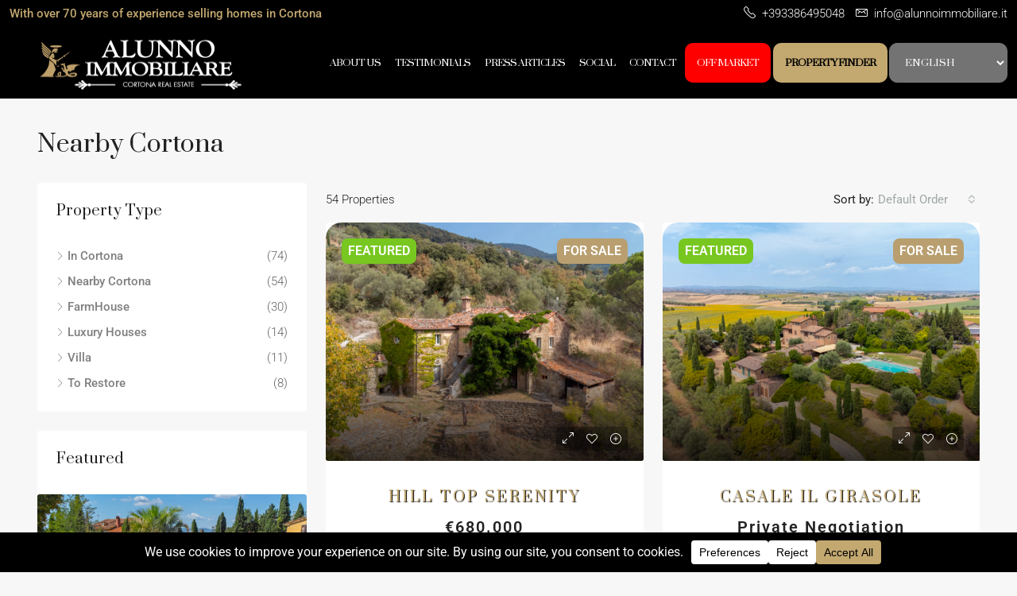

--- FILE ---
content_type: text/html; charset=UTF-8
request_url: https://alunnoimmobiliare.it/property-type/nearby-cortona/
body_size: 32270
content:
<!doctype html>
<html dir="ltr" lang="en-GB" prefix="og: https://ogp.me/ns#">
<head>
	<meta charset="UTF-8" />
	<meta name="viewport" content="width=device-width, initial-scale=1.0" />
	<link rel="profile" href="https://gmpg.org/xfn/11" />
    <meta name="format-detection" content="telephone=no">
	<title>Nearby Cortona - Alunno Immobiliare</title>
		<style>
		.houzez-library-modal-btn {margin-left: 5px;background: #35AAE1;vertical-align: top;font-size: 0 !important;}
		.houzez-library-modal-btn:before {content: '';width: 16px;height: 16px;background-image: url('https://alunnoimmobiliare.it/wp-content/themes/houzez/img/studio-icon.png');background-position: center;background-size: contain;background-repeat: no-repeat;}
		#houzez-library-modal .houzez-elementor-template-library-template-name {text-align: right;flex: 1 0 0%;}
		.houzez-notice {padding: 10px 15px;margin: 10px 0;border-radius: 4px;font-size: 14px;}
		.houzez-notice.houzez-success {background: #d4edda;color: #155724;border: 1px solid #c3e6cb;}
		.houzez-notice.houzez-error {background: #f8d7da;color: #721c24;border: 1px solid #f5c6cb;}
		.houzez-notice.houzez-info {background: #d1ecf1;color: #0c5460;border: 1px solid #bee5eb;}
		</style>
	
		<!-- All in One SEO 4.9.2 - aioseo.com -->
	<meta name="robots" content="max-image-preview:large" />
	<link rel="canonical" href="https://alunnoimmobiliare.it/property-type/nearby-cortona/" />
	<link rel="next" href="https://alunnoimmobiliare.it/property-type/nearby-cortona/page/2/" />
	<meta name="generator" content="All in One SEO (AIOSEO) 4.9.2" />
		<script type="application/ld+json" class="aioseo-schema">
			{"@context":"https:\/\/schema.org","@graph":[{"@type":"BreadcrumbList","@id":"https:\/\/alunnoimmobiliare.it\/property-type\/nearby-cortona\/#breadcrumblist","itemListElement":[{"@type":"ListItem","@id":"https:\/\/alunnoimmobiliare.it#listItem","position":1,"name":"Home","item":"https:\/\/alunnoimmobiliare.it","nextItem":{"@type":"ListItem","@id":"https:\/\/alunnoimmobiliare.it\/property-type\/nearby-cortona\/#listItem","name":"Nearby Cortona"}},{"@type":"ListItem","@id":"https:\/\/alunnoimmobiliare.it\/property-type\/nearby-cortona\/#listItem","position":2,"name":"Nearby Cortona","previousItem":{"@type":"ListItem","@id":"https:\/\/alunnoimmobiliare.it#listItem","name":"Home"}}]},{"@type":"CollectionPage","@id":"https:\/\/alunnoimmobiliare.it\/property-type\/nearby-cortona\/#collectionpage","url":"https:\/\/alunnoimmobiliare.it\/property-type\/nearby-cortona\/","name":"Nearby Cortona - Alunno Immobiliare","inLanguage":"en-GB","isPartOf":{"@id":"https:\/\/alunnoimmobiliare.it\/#website"},"breadcrumb":{"@id":"https:\/\/alunnoimmobiliare.it\/property-type\/nearby-cortona\/#breadcrumblist"}},{"@type":"Organization","@id":"https:\/\/alunnoimmobiliare.it\/#organization","name":"Alunno Immobiliare","description":"We have over 70 years experience in selling Houses in Cortona","url":"https:\/\/alunnoimmobiliare.it\/","logo":{"@type":"ImageObject","url":"https:\/\/alunnoimmobiliare.it\/wp-content\/uploads\/2021\/12\/cropped-FAVICON-GOLD.png","@id":"https:\/\/alunnoimmobiliare.it\/property-type\/nearby-cortona\/#organizationLogo","width":512,"height":512,"caption":"Real Estate Cortona"},"image":{"@id":"https:\/\/alunnoimmobiliare.it\/property-type\/nearby-cortona\/#organizationLogo"}},{"@type":"WebSite","@id":"https:\/\/alunnoimmobiliare.it\/#website","url":"https:\/\/alunnoimmobiliare.it\/","name":"Alunno Immobiliare","description":"We have over 70 years experience in selling Houses in Cortona","inLanguage":"en-GB","publisher":{"@id":"https:\/\/alunnoimmobiliare.it\/#organization"}}]}
		</script>
		<!-- All in One SEO -->

<link rel='dns-prefetch' href='//fonts.googleapis.com' />
<link rel='preconnect' href='https://fonts.gstatic.com' crossorigin />
<link rel="alternate" type="application/rss+xml" title="Alunno Immobiliare &raquo; Feed" href="https://alunnoimmobiliare.it/feed/" />
<link rel="alternate" type="application/rss+xml" title="Alunno Immobiliare &raquo; Comments Feed" href="https://alunnoimmobiliare.it/comments/feed/" />
<link rel="alternate" type="application/rss+xml" title="Alunno Immobiliare &raquo; Nearby Cortona Type Feed" href="https://alunnoimmobiliare.it/property-type/nearby-cortona/feed/" />
<script data-cfasync="false" data-wpfc-render="false">
		(function () {
			window.dataLayer = window.dataLayer || [];function gtag(){dataLayer.push(arguments);}

			// Set the developer ID.
			gtag('set', 'developer_id.dMmRkYz', true);

			// Set default consent state based on plugin settings.
			gtag('consent', 'default', {
				'ad_storage': 'denied',
				'analytics_storage': 'denied',
				'ad_user_data': 'denied',
				'ad_personalization': 'denied',
				'security_storage': 'granted',
				'functionality_storage': 'granted',
				'wait_for_update': 500,
			});
		})();
	</script>		<!-- This site uses the Google Analytics by MonsterInsights plugin v9.11.1 - Using Analytics tracking - https://www.monsterinsights.com/ -->
							<script src="//www.googletagmanager.com/gtag/js?id=G-VFFW9PZQGD"  data-cfasync="false" data-wpfc-render="false" type="text/javascript" async></script>
			<script data-cfasync="false" data-wpfc-render="false" type="text/javascript">
				var mi_version = '9.11.1';
				var mi_track_user = true;
				var mi_no_track_reason = '';
								var MonsterInsightsDefaultLocations = {"page_location":"https:\/\/alunnoimmobiliare.it\/property-type\/nearby-cortona\/"};
								if ( typeof MonsterInsightsPrivacyGuardFilter === 'function' ) {
					var MonsterInsightsLocations = (typeof MonsterInsightsExcludeQuery === 'object') ? MonsterInsightsPrivacyGuardFilter( MonsterInsightsExcludeQuery ) : MonsterInsightsPrivacyGuardFilter( MonsterInsightsDefaultLocations );
				} else {
					var MonsterInsightsLocations = (typeof MonsterInsightsExcludeQuery === 'object') ? MonsterInsightsExcludeQuery : MonsterInsightsDefaultLocations;
				}

								var disableStrs = [
										'ga-disable-G-VFFW9PZQGD',
									];

				/* Function to detect opted out users */
				function __gtagTrackerIsOptedOut() {
					for (var index = 0; index < disableStrs.length; index++) {
						if (document.cookie.indexOf(disableStrs[index] + '=true') > -1) {
							return true;
						}
					}

					return false;
				}

				/* Disable tracking if the opt-out cookie exists. */
				if (__gtagTrackerIsOptedOut()) {
					for (var index = 0; index < disableStrs.length; index++) {
						window[disableStrs[index]] = true;
					}
				}

				/* Opt-out function */
				function __gtagTrackerOptout() {
					for (var index = 0; index < disableStrs.length; index++) {
						document.cookie = disableStrs[index] + '=true; expires=Thu, 31 Dec 2099 23:59:59 UTC; path=/';
						window[disableStrs[index]] = true;
					}
				}

				if ('undefined' === typeof gaOptout) {
					function gaOptout() {
						__gtagTrackerOptout();
					}
				}
								window.dataLayer = window.dataLayer || [];

				window.MonsterInsightsDualTracker = {
					helpers: {},
					trackers: {},
				};
				if (mi_track_user) {
					function __gtagDataLayer() {
						dataLayer.push(arguments);
					}

					function __gtagTracker(type, name, parameters) {
						if (!parameters) {
							parameters = {};
						}

						if (parameters.send_to) {
							__gtagDataLayer.apply(null, arguments);
							return;
						}

						if (type === 'event') {
														parameters.send_to = monsterinsights_frontend.v4_id;
							var hookName = name;
							if (typeof parameters['event_category'] !== 'undefined') {
								hookName = parameters['event_category'] + ':' + name;
							}

							if (typeof MonsterInsightsDualTracker.trackers[hookName] !== 'undefined') {
								MonsterInsightsDualTracker.trackers[hookName](parameters);
							} else {
								__gtagDataLayer('event', name, parameters);
							}
							
						} else {
							__gtagDataLayer.apply(null, arguments);
						}
					}

					__gtagTracker('js', new Date());
					__gtagTracker('set', {
						'developer_id.dZGIzZG': true,
											});
					if ( MonsterInsightsLocations.page_location ) {
						__gtagTracker('set', MonsterInsightsLocations);
					}
										__gtagTracker('config', 'G-VFFW9PZQGD', {"forceSSL":"true","link_attribution":"true"} );
										window.gtag = __gtagTracker;										(function () {
						/* https://developers.google.com/analytics/devguides/collection/analyticsjs/ */
						/* ga and __gaTracker compatibility shim. */
						var noopfn = function () {
							return null;
						};
						var newtracker = function () {
							return new Tracker();
						};
						var Tracker = function () {
							return null;
						};
						var p = Tracker.prototype;
						p.get = noopfn;
						p.set = noopfn;
						p.send = function () {
							var args = Array.prototype.slice.call(arguments);
							args.unshift('send');
							__gaTracker.apply(null, args);
						};
						var __gaTracker = function () {
							var len = arguments.length;
							if (len === 0) {
								return;
							}
							var f = arguments[len - 1];
							if (typeof f !== 'object' || f === null || typeof f.hitCallback !== 'function') {
								if ('send' === arguments[0]) {
									var hitConverted, hitObject = false, action;
									if ('event' === arguments[1]) {
										if ('undefined' !== typeof arguments[3]) {
											hitObject = {
												'eventAction': arguments[3],
												'eventCategory': arguments[2],
												'eventLabel': arguments[4],
												'value': arguments[5] ? arguments[5] : 1,
											}
										}
									}
									if ('pageview' === arguments[1]) {
										if ('undefined' !== typeof arguments[2]) {
											hitObject = {
												'eventAction': 'page_view',
												'page_path': arguments[2],
											}
										}
									}
									if (typeof arguments[2] === 'object') {
										hitObject = arguments[2];
									}
									if (typeof arguments[5] === 'object') {
										Object.assign(hitObject, arguments[5]);
									}
									if ('undefined' !== typeof arguments[1].hitType) {
										hitObject = arguments[1];
										if ('pageview' === hitObject.hitType) {
											hitObject.eventAction = 'page_view';
										}
									}
									if (hitObject) {
										action = 'timing' === arguments[1].hitType ? 'timing_complete' : hitObject.eventAction;
										hitConverted = mapArgs(hitObject);
										__gtagTracker('event', action, hitConverted);
									}
								}
								return;
							}

							function mapArgs(args) {
								var arg, hit = {};
								var gaMap = {
									'eventCategory': 'event_category',
									'eventAction': 'event_action',
									'eventLabel': 'event_label',
									'eventValue': 'event_value',
									'nonInteraction': 'non_interaction',
									'timingCategory': 'event_category',
									'timingVar': 'name',
									'timingValue': 'value',
									'timingLabel': 'event_label',
									'page': 'page_path',
									'location': 'page_location',
									'title': 'page_title',
									'referrer' : 'page_referrer',
								};
								for (arg in args) {
																		if (!(!args.hasOwnProperty(arg) || !gaMap.hasOwnProperty(arg))) {
										hit[gaMap[arg]] = args[arg];
									} else {
										hit[arg] = args[arg];
									}
								}
								return hit;
							}

							try {
								f.hitCallback();
							} catch (ex) {
							}
						};
						__gaTracker.create = newtracker;
						__gaTracker.getByName = newtracker;
						__gaTracker.getAll = function () {
							return [];
						};
						__gaTracker.remove = noopfn;
						__gaTracker.loaded = true;
						window['__gaTracker'] = __gaTracker;
					})();
									} else {
										console.log("");
					(function () {
						function __gtagTracker() {
							return null;
						}

						window['__gtagTracker'] = __gtagTracker;
						window['gtag'] = __gtagTracker;
					})();
									}
			</script>
							<!-- / Google Analytics by MonsterInsights -->
		<style id='wp-img-auto-sizes-contain-inline-css' type='text/css'>
img:is([sizes=auto i],[sizes^="auto," i]){contain-intrinsic-size:3000px 1500px}
/*# sourceURL=wp-img-auto-sizes-contain-inline-css */
</style>
<!-- <link rel='stylesheet' id='houzez-author-box-css' href='https://alunnoimmobiliare.it/wp-content/plugins/houzez-theme-functionality/elementor/assets/css/author-box.css?ver=1.0.0' type='text/css' media='all' /> -->
<link rel="stylesheet" type="text/css" href="//alunnoimmobiliare.it/wp-content/cache/wpfc-minified/8xw484br/fqvut.css" media="all"/>
<style id='wp-emoji-styles-inline-css' type='text/css'>

	img.wp-smiley, img.emoji {
		display: inline !important;
		border: none !important;
		box-shadow: none !important;
		height: 1em !important;
		width: 1em !important;
		margin: 0 0.07em !important;
		vertical-align: -0.1em !important;
		background: none !important;
		padding: 0 !important;
	}
/*# sourceURL=wp-emoji-styles-inline-css */
</style>
<!-- <link rel='stylesheet' id='wp-block-library-css' href='https://alunnoimmobiliare.it/wp-includes/css/dist/block-library/style.min.css?ver=6.9' type='text/css' media='all' /> -->
<link rel="stylesheet" type="text/css" href="//alunnoimmobiliare.it/wp-content/cache/wpfc-minified/1vrf4yz/fqvut.css" media="all"/>
<style id='classic-theme-styles-inline-css' type='text/css'>
/*! This file is auto-generated */
.wp-block-button__link{color:#fff;background-color:#32373c;border-radius:9999px;box-shadow:none;text-decoration:none;padding:calc(.667em + 2px) calc(1.333em + 2px);font-size:1.125em}.wp-block-file__button{background:#32373c;color:#fff;text-decoration:none}
/*# sourceURL=/wp-includes/css/classic-themes.min.css */
</style>
<!-- <link rel='stylesheet' id='aioseo/css/src/vue/standalone/blocks/table-of-contents/global.scss-css' href='https://alunnoimmobiliare.it/wp-content/plugins/all-in-one-seo-pack/dist/Lite/assets/css/table-of-contents/global.e90f6d47.css?ver=4.9.2' type='text/css' media='all' /> -->
<link rel="stylesheet" type="text/css" href="//alunnoimmobiliare.it/wp-content/cache/wpfc-minified/q7ugocyn/fqvut.css" media="all"/>
<style id='filebird-block-filebird-gallery-style-inline-css' type='text/css'>
ul.filebird-block-filebird-gallery{margin:auto!important;padding:0!important;width:100%}ul.filebird-block-filebird-gallery.layout-grid{display:grid;grid-gap:20px;align-items:stretch;grid-template-columns:repeat(var(--columns),1fr);justify-items:stretch}ul.filebird-block-filebird-gallery.layout-grid li img{border:1px solid #ccc;box-shadow:2px 2px 6px 0 rgba(0,0,0,.3);height:100%;max-width:100%;-o-object-fit:cover;object-fit:cover;width:100%}ul.filebird-block-filebird-gallery.layout-masonry{-moz-column-count:var(--columns);-moz-column-gap:var(--space);column-gap:var(--space);-moz-column-width:var(--min-width);columns:var(--min-width) var(--columns);display:block;overflow:auto}ul.filebird-block-filebird-gallery.layout-masonry li{margin-bottom:var(--space)}ul.filebird-block-filebird-gallery li{list-style:none}ul.filebird-block-filebird-gallery li figure{height:100%;margin:0;padding:0;position:relative;width:100%}ul.filebird-block-filebird-gallery li figure figcaption{background:linear-gradient(0deg,rgba(0,0,0,.7),rgba(0,0,0,.3) 70%,transparent);bottom:0;box-sizing:border-box;color:#fff;font-size:.8em;margin:0;max-height:100%;overflow:auto;padding:3em .77em .7em;position:absolute;text-align:center;width:100%;z-index:2}ul.filebird-block-filebird-gallery li figure figcaption a{color:inherit}.fb-block-hover-animation-zoomIn figure{overflow:hidden}.fb-block-hover-animation-zoomIn figure img{transform:scale(1);transition:.3s ease-in-out}.fb-block-hover-animation-zoomIn figure:hover img{transform:scale(1.3)}.fb-block-hover-animation-shine figure{overflow:hidden;position:relative}.fb-block-hover-animation-shine figure:before{background:linear-gradient(90deg,hsla(0,0%,100%,0) 0,hsla(0,0%,100%,.3));content:"";display:block;height:100%;left:-75%;position:absolute;top:0;transform:skewX(-25deg);width:50%;z-index:2}.fb-block-hover-animation-shine figure:hover:before{animation:shine .75s}@keyframes shine{to{left:125%}}.fb-block-hover-animation-opacity figure{overflow:hidden}.fb-block-hover-animation-opacity figure img{opacity:1;transition:.3s ease-in-out}.fb-block-hover-animation-opacity figure:hover img{opacity:.5}.fb-block-hover-animation-grayscale figure img{filter:grayscale(100%);transition:.3s ease-in-out}.fb-block-hover-animation-grayscale figure:hover img{filter:grayscale(0)}

/*# sourceURL=https://alunnoimmobiliare.it/wp-content/plugins/filebird-pro/blocks/filebird-gallery/build/style-index.css */
</style>
<!-- <link rel='stylesheet' id='fontawesome-free-css' href='https://alunnoimmobiliare.it/wp-content/plugins/getwid/vendors/fontawesome-free/css/all.min.css?ver=5.5.0' type='text/css' media='all' /> -->
<!-- <link rel='stylesheet' id='slick-css' href='https://alunnoimmobiliare.it/wp-content/plugins/getwid/vendors/slick/slick/slick.min.css?ver=1.9.0' type='text/css' media='all' /> -->
<!-- <link rel='stylesheet' id='slick-theme-css' href='https://alunnoimmobiliare.it/wp-content/plugins/getwid/vendors/slick/slick/slick-theme.min.css?ver=1.9.0' type='text/css' media='all' /> -->
<!-- <link rel='stylesheet' id='mp-fancybox-css' href='https://alunnoimmobiliare.it/wp-content/plugins/getwid/vendors/mp-fancybox/jquery.fancybox.min.css?ver=3.5.7-mp.1' type='text/css' media='all' /> -->
<!-- <link rel='stylesheet' id='getwid-blocks-css' href='https://alunnoimmobiliare.it/wp-content/plugins/getwid/assets/css/blocks.style.css?ver=2.1.3' type='text/css' media='all' /> -->
<link rel="stylesheet" type="text/css" href="//alunnoimmobiliare.it/wp-content/cache/wpfc-minified/1rmlijke/fqvut.css" media="all"/>
<style id='getwid-blocks-inline-css' type='text/css'>
.wp-block-getwid-section .wp-block-getwid-section__wrapper .wp-block-getwid-section__inner-wrapper{max-width: 1170px;}
/*# sourceURL=getwid-blocks-inline-css */
</style>
<style id='global-styles-inline-css' type='text/css'>
:root{--wp--preset--aspect-ratio--square: 1;--wp--preset--aspect-ratio--4-3: 4/3;--wp--preset--aspect-ratio--3-4: 3/4;--wp--preset--aspect-ratio--3-2: 3/2;--wp--preset--aspect-ratio--2-3: 2/3;--wp--preset--aspect-ratio--16-9: 16/9;--wp--preset--aspect-ratio--9-16: 9/16;--wp--preset--color--black: #000000;--wp--preset--color--cyan-bluish-gray: #abb8c3;--wp--preset--color--white: #ffffff;--wp--preset--color--pale-pink: #f78da7;--wp--preset--color--vivid-red: #cf2e2e;--wp--preset--color--luminous-vivid-orange: #ff6900;--wp--preset--color--luminous-vivid-amber: #fcb900;--wp--preset--color--light-green-cyan: #7bdcb5;--wp--preset--color--vivid-green-cyan: #00d084;--wp--preset--color--pale-cyan-blue: #8ed1fc;--wp--preset--color--vivid-cyan-blue: #0693e3;--wp--preset--color--vivid-purple: #9b51e0;--wp--preset--gradient--vivid-cyan-blue-to-vivid-purple: linear-gradient(135deg,rgb(6,147,227) 0%,rgb(155,81,224) 100%);--wp--preset--gradient--light-green-cyan-to-vivid-green-cyan: linear-gradient(135deg,rgb(122,220,180) 0%,rgb(0,208,130) 100%);--wp--preset--gradient--luminous-vivid-amber-to-luminous-vivid-orange: linear-gradient(135deg,rgb(252,185,0) 0%,rgb(255,105,0) 100%);--wp--preset--gradient--luminous-vivid-orange-to-vivid-red: linear-gradient(135deg,rgb(255,105,0) 0%,rgb(207,46,46) 100%);--wp--preset--gradient--very-light-gray-to-cyan-bluish-gray: linear-gradient(135deg,rgb(238,238,238) 0%,rgb(169,184,195) 100%);--wp--preset--gradient--cool-to-warm-spectrum: linear-gradient(135deg,rgb(74,234,220) 0%,rgb(151,120,209) 20%,rgb(207,42,186) 40%,rgb(238,44,130) 60%,rgb(251,105,98) 80%,rgb(254,248,76) 100%);--wp--preset--gradient--blush-light-purple: linear-gradient(135deg,rgb(255,206,236) 0%,rgb(152,150,240) 100%);--wp--preset--gradient--blush-bordeaux: linear-gradient(135deg,rgb(254,205,165) 0%,rgb(254,45,45) 50%,rgb(107,0,62) 100%);--wp--preset--gradient--luminous-dusk: linear-gradient(135deg,rgb(255,203,112) 0%,rgb(199,81,192) 50%,rgb(65,88,208) 100%);--wp--preset--gradient--pale-ocean: linear-gradient(135deg,rgb(255,245,203) 0%,rgb(182,227,212) 50%,rgb(51,167,181) 100%);--wp--preset--gradient--electric-grass: linear-gradient(135deg,rgb(202,248,128) 0%,rgb(113,206,126) 100%);--wp--preset--gradient--midnight: linear-gradient(135deg,rgb(2,3,129) 0%,rgb(40,116,252) 100%);--wp--preset--font-size--small: 13px;--wp--preset--font-size--medium: 20px;--wp--preset--font-size--large: 36px;--wp--preset--font-size--x-large: 42px;--wp--preset--spacing--20: 0.44rem;--wp--preset--spacing--30: 0.67rem;--wp--preset--spacing--40: 1rem;--wp--preset--spacing--50: 1.5rem;--wp--preset--spacing--60: 2.25rem;--wp--preset--spacing--70: 3.38rem;--wp--preset--spacing--80: 5.06rem;--wp--preset--shadow--natural: 6px 6px 9px rgba(0, 0, 0, 0.2);--wp--preset--shadow--deep: 12px 12px 50px rgba(0, 0, 0, 0.4);--wp--preset--shadow--sharp: 6px 6px 0px rgba(0, 0, 0, 0.2);--wp--preset--shadow--outlined: 6px 6px 0px -3px rgb(255, 255, 255), 6px 6px rgb(0, 0, 0);--wp--preset--shadow--crisp: 6px 6px 0px rgb(0, 0, 0);}:where(.is-layout-flex){gap: 0.5em;}:where(.is-layout-grid){gap: 0.5em;}body .is-layout-flex{display: flex;}.is-layout-flex{flex-wrap: wrap;align-items: center;}.is-layout-flex > :is(*, div){margin: 0;}body .is-layout-grid{display: grid;}.is-layout-grid > :is(*, div){margin: 0;}:where(.wp-block-columns.is-layout-flex){gap: 2em;}:where(.wp-block-columns.is-layout-grid){gap: 2em;}:where(.wp-block-post-template.is-layout-flex){gap: 1.25em;}:where(.wp-block-post-template.is-layout-grid){gap: 1.25em;}.has-black-color{color: var(--wp--preset--color--black) !important;}.has-cyan-bluish-gray-color{color: var(--wp--preset--color--cyan-bluish-gray) !important;}.has-white-color{color: var(--wp--preset--color--white) !important;}.has-pale-pink-color{color: var(--wp--preset--color--pale-pink) !important;}.has-vivid-red-color{color: var(--wp--preset--color--vivid-red) !important;}.has-luminous-vivid-orange-color{color: var(--wp--preset--color--luminous-vivid-orange) !important;}.has-luminous-vivid-amber-color{color: var(--wp--preset--color--luminous-vivid-amber) !important;}.has-light-green-cyan-color{color: var(--wp--preset--color--light-green-cyan) !important;}.has-vivid-green-cyan-color{color: var(--wp--preset--color--vivid-green-cyan) !important;}.has-pale-cyan-blue-color{color: var(--wp--preset--color--pale-cyan-blue) !important;}.has-vivid-cyan-blue-color{color: var(--wp--preset--color--vivid-cyan-blue) !important;}.has-vivid-purple-color{color: var(--wp--preset--color--vivid-purple) !important;}.has-black-background-color{background-color: var(--wp--preset--color--black) !important;}.has-cyan-bluish-gray-background-color{background-color: var(--wp--preset--color--cyan-bluish-gray) !important;}.has-white-background-color{background-color: var(--wp--preset--color--white) !important;}.has-pale-pink-background-color{background-color: var(--wp--preset--color--pale-pink) !important;}.has-vivid-red-background-color{background-color: var(--wp--preset--color--vivid-red) !important;}.has-luminous-vivid-orange-background-color{background-color: var(--wp--preset--color--luminous-vivid-orange) !important;}.has-luminous-vivid-amber-background-color{background-color: var(--wp--preset--color--luminous-vivid-amber) !important;}.has-light-green-cyan-background-color{background-color: var(--wp--preset--color--light-green-cyan) !important;}.has-vivid-green-cyan-background-color{background-color: var(--wp--preset--color--vivid-green-cyan) !important;}.has-pale-cyan-blue-background-color{background-color: var(--wp--preset--color--pale-cyan-blue) !important;}.has-vivid-cyan-blue-background-color{background-color: var(--wp--preset--color--vivid-cyan-blue) !important;}.has-vivid-purple-background-color{background-color: var(--wp--preset--color--vivid-purple) !important;}.has-black-border-color{border-color: var(--wp--preset--color--black) !important;}.has-cyan-bluish-gray-border-color{border-color: var(--wp--preset--color--cyan-bluish-gray) !important;}.has-white-border-color{border-color: var(--wp--preset--color--white) !important;}.has-pale-pink-border-color{border-color: var(--wp--preset--color--pale-pink) !important;}.has-vivid-red-border-color{border-color: var(--wp--preset--color--vivid-red) !important;}.has-luminous-vivid-orange-border-color{border-color: var(--wp--preset--color--luminous-vivid-orange) !important;}.has-luminous-vivid-amber-border-color{border-color: var(--wp--preset--color--luminous-vivid-amber) !important;}.has-light-green-cyan-border-color{border-color: var(--wp--preset--color--light-green-cyan) !important;}.has-vivid-green-cyan-border-color{border-color: var(--wp--preset--color--vivid-green-cyan) !important;}.has-pale-cyan-blue-border-color{border-color: var(--wp--preset--color--pale-cyan-blue) !important;}.has-vivid-cyan-blue-border-color{border-color: var(--wp--preset--color--vivid-cyan-blue) !important;}.has-vivid-purple-border-color{border-color: var(--wp--preset--color--vivid-purple) !important;}.has-vivid-cyan-blue-to-vivid-purple-gradient-background{background: var(--wp--preset--gradient--vivid-cyan-blue-to-vivid-purple) !important;}.has-light-green-cyan-to-vivid-green-cyan-gradient-background{background: var(--wp--preset--gradient--light-green-cyan-to-vivid-green-cyan) !important;}.has-luminous-vivid-amber-to-luminous-vivid-orange-gradient-background{background: var(--wp--preset--gradient--luminous-vivid-amber-to-luminous-vivid-orange) !important;}.has-luminous-vivid-orange-to-vivid-red-gradient-background{background: var(--wp--preset--gradient--luminous-vivid-orange-to-vivid-red) !important;}.has-very-light-gray-to-cyan-bluish-gray-gradient-background{background: var(--wp--preset--gradient--very-light-gray-to-cyan-bluish-gray) !important;}.has-cool-to-warm-spectrum-gradient-background{background: var(--wp--preset--gradient--cool-to-warm-spectrum) !important;}.has-blush-light-purple-gradient-background{background: var(--wp--preset--gradient--blush-light-purple) !important;}.has-blush-bordeaux-gradient-background{background: var(--wp--preset--gradient--blush-bordeaux) !important;}.has-luminous-dusk-gradient-background{background: var(--wp--preset--gradient--luminous-dusk) !important;}.has-pale-ocean-gradient-background{background: var(--wp--preset--gradient--pale-ocean) !important;}.has-electric-grass-gradient-background{background: var(--wp--preset--gradient--electric-grass) !important;}.has-midnight-gradient-background{background: var(--wp--preset--gradient--midnight) !important;}.has-small-font-size{font-size: var(--wp--preset--font-size--small) !important;}.has-medium-font-size{font-size: var(--wp--preset--font-size--medium) !important;}.has-large-font-size{font-size: var(--wp--preset--font-size--large) !important;}.has-x-large-font-size{font-size: var(--wp--preset--font-size--x-large) !important;}
:where(.wp-block-post-template.is-layout-flex){gap: 1.25em;}:where(.wp-block-post-template.is-layout-grid){gap: 1.25em;}
:where(.wp-block-term-template.is-layout-flex){gap: 1.25em;}:where(.wp-block-term-template.is-layout-grid){gap: 1.25em;}
:where(.wp-block-columns.is-layout-flex){gap: 2em;}:where(.wp-block-columns.is-layout-grid){gap: 2em;}
:root :where(.wp-block-pullquote){font-size: 1.5em;line-height: 1.6;}
/*# sourceURL=global-styles-inline-css */
</style>
<!-- <link rel='stylesheet' id='elementor-icons-css' href='https://alunnoimmobiliare.it/wp-content/plugins/elementor/assets/lib/eicons/css/elementor-icons.min.css?ver=5.45.0' type='text/css' media='all' /> -->
<!-- <link rel='stylesheet' id='elementor-frontend-css' href='https://alunnoimmobiliare.it/wp-content/plugins/elementor/assets/css/frontend.min.css?ver=3.34.1' type='text/css' media='all' /> -->
<link rel="stylesheet" type="text/css" href="//alunnoimmobiliare.it/wp-content/cache/wpfc-minified/q7gp7wli/fqvut.css" media="all"/>
<link rel='stylesheet' id='elementor-post-6-css' href='https://alunnoimmobiliare.it/wp-content/uploads/elementor/css/post-6.css?ver=1767856190' type='text/css' media='all' />
<!-- <link rel='stylesheet' id='filebird-elementor-frontend-css' href='https://alunnoimmobiliare.it/wp-content/plugins/filebird-pro/includes/PageBuilders/Elementor/assets/css/frontend.css?ver=6.5.2' type='text/css' media='all' /> -->
<!-- <link rel='stylesheet' id='houzez-studio-css' href='https://alunnoimmobiliare.it/wp-content/plugins/houzez-studio/public/css/houzez-studio-public.css?ver=1.3.2' type='text/css' media='all' /> -->
<!-- <link rel='stylesheet' id='bootstrap-css' href='https://alunnoimmobiliare.it/wp-content/themes/houzez/css/bootstrap.min.css?ver=5.3.3' type='text/css' media='all' /> -->
<!-- <link rel='stylesheet' id='bootstrap-select-css' href='https://alunnoimmobiliare.it/wp-content/themes/houzez/css/bootstrap-select.min.css?ver=1.14.0' type='text/css' media='all' /> -->
<!-- <link rel='stylesheet' id='houzez-icons-css' href='https://alunnoimmobiliare.it/wp-content/themes/houzez/css/icons.css?ver=4.2.6' type='text/css' media='all' /> -->
<!-- <link rel='stylesheet' id='bootstrap-datepicker-css' href='https://alunnoimmobiliare.it/wp-content/themes/houzez/css/bootstrap-datepicker.min.css?ver=1.9.0' type='text/css' media='all' /> -->
<!-- <link rel='stylesheet' id='houzez-main-css' href='https://alunnoimmobiliare.it/wp-content/themes/houzez/css/main.css?ver=4.2.6' type='text/css' media='all' /> -->
<!-- <link rel='stylesheet' id='houzez-styling-options-css' href='https://alunnoimmobiliare.it/wp-content/themes/houzez/css/styling-options.css?ver=4.2.6' type='text/css' media='all' /> -->
<!-- <link rel='stylesheet' id='houzez-style-css' href='https://alunnoimmobiliare.it/wp-content/themes/houzez-child/style.css?ver=4.2.6' type='text/css' media='all' /> -->
<link rel="stylesheet" type="text/css" href="//alunnoimmobiliare.it/wp-content/cache/wpfc-minified/7x82vhpi/fqwyv.css" media="all"/>
<style id='houzez-style-inline-css' type='text/css'>

        @media (min-width: 1200px) {
          .container {
              max-width: 1210px;
          }
        }
                    .status-color-62 {
                        background-color: #dd3333;
                    }
                    
        body {
            font-family: Roboto;
            font-size: 15px;
            font-weight: 300;
            line-height: 24px;
            text-transform: none;
        }
        .main-nav,
        .dropdown-menu,
        .login-register,
        .btn.btn-create-listing,
        .logged-in-nav,
        .btn-phone-number {
          font-family: Prata;
          font-size: 12px;
          font-weight: 400;
          text-transform: uppercase;
        }

        .btn,
        .ele-btn,
        .houzez-search-button,
        .houzez-submit-button,
        .form-control,
        .bootstrap-select .text,
        .sort-by-title,
        .woocommerce ul.products li.product .button,
        .form-control,
        .bootstrap-select .text,
        .sort-by-title {
          font-family: Roboto;
        }
        
        h1, h2, h3, h4, h5, h6, .item-title, .page-title-mobile {
          font-family: Prata;
          font-weight: 400;
          text-transform: none;
        }

        .post-content-wrap h1, .post-content-wrap h2, .post-content-wrap h3, .post-content-wrap h4, .post-content-wrap h5, .post-content-wrap h6 {
          font-weight: 400;
          text-transform: none;
          text-align: inherit; 
        }

        .top-bar-wrap {
            font-family: Roboto;
            font-size: 15px;
            font-weight: 300;
            text-transform: none;   
        }
        .footer-wrap {
            font-family: Roboto;
            font-size: 14px;
            font-weight: 300;
            text-transform: none;
        }
        
        .header-v1 .header-inner-wrap {
            height: 60px; 
        }
        .header-v1 .header-inner-wrap .nav-link {
          line-height: 60px;
        }
        .header-v2 .header-top .navbar {
          height: 110px; 
        }

        .header-v2 .header-bottom .header-inner-wrap {
            height: 54px;
        }

        .header-v2 .header-bottom .header-inner-wrap .nav-link {
            line-height: 54px;
        }

        .header-v3 .header-top .header-inner-wrap,
        .header-v3 .header-top .header-contact-wrap {
          height: 80px;
          line-height: 80px; 
        }
        .header-v3 .header-bottom .header-inner-wrap {
            height: 54px;
        }
        .header-v3 .header-bottom .header-inner-wrap .nav-link {
            line-height: 54px;
        }

        .header-v4 .header-inner-wrap {
            height: 90px;
        }
        .header-v4 .header-inner-wrap .nav-link {
            line-height: 90px;
        }

        .header-v5 .header-top .header-inner-wrap {
            height: 110px;
        }

        .header-v5 .header-bottom .header-inner-wrap {
            height: 54px;
            line-height: 54px;
        }

        .header-v6 .header-inner-wrap,
        .header-v6 .navbar-logged-in-wrap {
            height: 60px;
            line-height: 60px;
        }

        @media (min-width: 1200px) {
            .header-v5 .header-top .container {
                max-width: 1170px;
            }
        }
    
      body,
      .main-wrap,
      .fw-property-documents-wrap h3 span, 
      .fw-property-details-wrap h3 span {
        background-color: #f7f7f7; 
      }
      .houzez-main-wrap-v2, .main-wrap.agent-detail-page-v2 {
        background-color: #ffffff;
      }

       body,
      .form-control,
      .bootstrap-select .text,
      .item-title a,
      .listing-tabs .nav-tabs .nav-link,
      .item-wrap-v2 .item-amenities li span,
      .item-wrap-v2 .item-amenities li:before,
      .item-parallax-wrap .item-price-wrap,
      .list-view .item-body .item-price-wrap,
      .property-slider-item .item-price-wrap,
      .page-title-wrap .item-price-wrap,
      .agent-information .agent-phone span a,
      .property-overview-wrap ul li strong,
      .mobile-property-title .item-price-wrap .item-price,
      .fw-property-features-left li a,
      .lightbox-content-wrap .item-price-wrap,
      .blog-post-item-v1 .blog-post-title h3 a,
      .blog-post-content-widget h4 a,
      .property-item-widget .right-property-item-widget-wrap .item-price-wrap,
      .login-register-form .modal-header .login-register-tabs .nav-link.active,
      .agent-list-wrap .agent-list-content h2 a,
      .agent-list-wrap .agent-list-contact li a,
      .developer-list-wrap .developer-list-content h2 a,
      .developer-list-wrap .developer-list-contact li a,
      .agent-contacts-wrap li a,
      .menu-edit-property li a,
      .statistic-referrals-list li a,
      .chart-nav .nav-pills .nav-link,
      .dashboard-table-properties td .property-payment-status,
      .dashboard-mobile-edit-menu-wrap .bootstrap-select > .dropdown-toggle.bs-placeholder,
      .payment-method-block .radio-tab .control-text,
      .post-title-wrap h2 a,
      .lead-nav-tab.nav-pills .nav-link,
      .deals-nav-tab.nav-pills .nav-link,
      .btn-light-grey-outlined:hover,
      button:not(.bs-placeholder) .filter-option-inner-inner,
      .fw-property-floor-plans-wrap .floor-plans-tabs a,
      .products > .product > .item-body > a,
      .woocommerce ul.products li.product .price,
      .woocommerce div.product p.price, 
      .woocommerce div.product span.price,
      .woocommerce #reviews #comments ol.commentlist li .meta,
      .woocommerce-MyAccount-navigation ul li a,
      .activitiy-item-close-button a,
      .property-section-wrap li a,
      .propertie-list ul li a {
       color: #222222; 
     }


    
      a,
      a:hover,
      a:active,
      a:focus,
      .primary-text,
      .btn-clear,
      .btn-apply,
      .btn-primary-outlined,
      .btn-primary-outlined:before,
      .item-title a:hover,
      .sort-by .bootstrap-select .bs-placeholder,
      .sort-by .bootstrap-select > .btn,
      .sort-by .bootstrap-select > .btn:active,
      .page-link,
      .page-link:hover,
      .accordion-title:before,
      .blog-post-content-widget h4 a:hover,
      .agent-list-wrap .agent-list-content h2 a:hover,
      .agent-list-wrap .agent-list-contact li a:hover,
      .agent-contacts-wrap li a:hover,
      .agent-nav-wrap .nav-pills .nav-link,
      .dashboard-side-menu-wrap .side-menu-dropdown a.active,
      .menu-edit-property li a.active,
      .menu-edit-property li a:hover,
      .dashboard-statistic-block h3 .fa,
      .statistic-referrals-list li a:hover,
      .chart-nav .nav-pills .nav-link.active,
      .board-message-icon-wrap.active,
      .post-title-wrap h2 a:hover,
      .listing-switch-view .switch-btn.active,
      .item-wrap-v6 .item-price-wrap,
      .listing-v6 .list-view .item-body .item-price-wrap,
      .woocommerce nav.woocommerce-pagination ul li a, 
      .woocommerce nav.woocommerce-pagination ul li span,
      .woocommerce-MyAccount-navigation ul li a:hover,
      .property-schedule-tour-form-wrap .control input:checked ~ .control__indicator,
      .property-schedule-tour-form-wrap .control:hover,
      .property-walkscore-wrap-v2 .score-details .houzez-icon,
      .login-register .btn-icon-login-register + .dropdown-menu a,
      .activitiy-item-close-button a:hover,
      .property-section-wrap li a:hover,
      .agent-detail-page-v2 .agent-nav-wrap .nav-link.active,
      .property-lightbox-v2-sections-navigation .slick-prev, 
      .property-lightbox-v2-sections-navigation .slick-next,
      .property-lightbox-v2-sections-navigation .slick-slide.current-section,
      .property-lightbox-v2-sections-navigation .nav-link.active,
      .property-lightbox-v3-sections-navigation .slick-prev,
      .property-lightbox-v3-sections-navigation .slick-next,
      .property-lightbox-v3-sections-navigation .slick-slide.current-section,
      .property-lightbox-v3-sections-navigation .nav-link.active,
      .agent-detail-page-v2 .listing-tabs .nav-link.active,
      .taxonomy-item-list a:before,
      .stats-box .icon-box i,
      .propertie-list ul li a.active,
      .propertie-list ul li a:hover,
      .nav-link,
      .agent-list-position a,
      .top-banner-wrap .nav-pills .nav-link:hover {
        color: #7f7f7f; 
      }

      .houzez-search-form-js .nav-pills .nav-link:hover, .top-banner-wrap .nav-pills .nav-link:hover {
          color: #fff;
      }
      
      .control input:checked ~ .control__indicator,
      .btn-primary-outlined:hover,
      .page-item.active .page-link,
      .slick-prev:hover,
      .slick-prev:focus,
      .slick-next:hover,
      .slick-next:focus,
      .mobile-property-tools .nav-pills .nav-link.active,
      .login-register-form .modal-header,
      .agent-nav-wrap .nav-pills .nav-link.active,
      .board-message-icon-wrap .notification-circle,
      .primary-label,
      .fc-event,
      .fc-event-dot,
      .compare-table .table-hover > tbody > tr:hover,
      .post-tag,
      .datepicker table tr td.active.active,
      .datepicker table tr td.active.disabled,
      .datepicker table tr td.active.disabled.active,
      .datepicker table tr td.active.disabled.disabled,
      .datepicker table tr td.active.disabled:active,
      .datepicker table tr td.active.disabled:hover,
      .datepicker table tr td.active.disabled:hover.active,
      .datepicker table tr td.active.disabled:hover.disabled,
      .datepicker table tr td.active.disabled:hover:active,
      .datepicker table tr td.active.disabled:hover:hover,
      .datepicker table tr td.active.disabled:hover[disabled],
      .datepicker table tr td.active.disabled[disabled],
      .datepicker table tr td.active:active,
      .datepicker table tr td.active:hover,
      .datepicker table tr td.active:hover.active,
      .datepicker table tr td.active:hover.disabled,
      .datepicker table tr td.active:hover:active,
      .datepicker table tr td.active:hover:hover,
      .datepicker table tr td.active:hover[disabled],
      .datepicker table tr td.active[disabled],
      .ui-slider-horizontal .ui-slider-range,
      .slick-arrow,
      .btn-load-more .spinner .bounce1,
      .btn-load-more .spinner .bounce2,
      .btn-load-more .spinner .bounce3 {
        background-color: #7f7f7f; 
      }

      .control input:checked ~ .control__indicator,
      .btn-primary-outlined,
      .btn-primary-outlined:hover,
      .page-item.active .page-link,
      .mobile-property-tools .nav-pills .nav-link.active,
      .agent-nav-wrap .nav-pills .nav-link,
      .agent-nav-wrap .nav-pills .nav-link.active,
      .chart-nav .nav-pills .nav-link.active,
      .dashaboard-snake-nav .step-block.active,
      .fc-event,
      .fc-event-dot,
      .save-search-form-wrap,
      .property-schedule-tour-form-wrap .control input:checked ~ .control__indicator,
      .property-tabs-module.property-nav-tabs-v5 .nav-link.active,
      .price-table-button
          .control--radio
          input:checked
          + .control__indicator
          + .control__label
          + .control__background,
      .agent-detail-page-v2 .agent-nav-wrap .nav-link.active {
        border-color: #7f7f7f; 
      }

      .stats-box .icon-box {
        border: 1px solid #7f7f7f;
      }

      .slick-arrow:hover {
        background-color: rgba(51,51,51,1); 
      }

      .property-banner .nav-pills .nav-link.active {
        background-color: rgba(51,51,51,1) !important; 
      }

      .property-navigation-wrap a.active {
        color: #7f7f7f;
        -webkit-box-shadow: inset 0 -3px #7f7f7f;
        box-shadow: inset 0 -3px #7f7f7f; 
      }

      .property-nav-tabs-v1 .nav-item .nav-link.active,
      .property-nav-tabs-v1 .nav-item .nav-link.show,
      .property-nav-tabs-v2 .nav-item .nav-link.active,
      .property-nav-tabs-v2 .nav-item .nav-link.show {
          -webkit-box-shadow: 0 3px 0 inset #7f7f7f;
          box-shadow: 0 3px 0 inset #7f7f7f;
          border-bottom: 2px solid #f7f7f7;
      }

      .property-tabs-module.property-nav-tabs-v3 .nav-link.active::before,
      .property-tabs-module.property-nav-tabs-v4 .nav-link.active::before {
          border-top-color: #7f7f7f;
      }
      
      .property-tabs-module.property-nav-tabs-v3 .nav-link.active::after,
      .property-tabs-module.property-nav-tabs-v4 .nav-link.active::after {
          border-bottom-color: #f7f7f7;
          border-top-color: #f7f7f7;
      }

      .property-tabs-module.property-nav-tabs-v3 .nav-link.active,
      .property-tabs-module.property-nav-tabs-v4 .nav-link.active {
          border-bottom: 1px solid #7f7f7f;
      }

      @media (max-width: 767.98px) {
          .product-tabs-wrap-v1 .nav-link.active {
              background-color: #7f7f7f !important;
              border-color: #7f7f7f;
          }
      }

      .property-lightbox-nav .nav-item.nav-item-active {
          -webkit-box-shadow: inset 0 -3px #7f7f7f;
          box-shadow: inset 0 -3px #7f7f7f;
      }

      .property-lightbox-nav .nav-item.nav-item-active a {
          color: #7f7f7f;
      }

      .deals-table-wrap {
          scrollbar-color: #7f7f7f #f1f1f1;
      }

      .deals-table-wrap::-webkit-scrollbar-thumb {
          background: #7f7f7f;
      }

      .deals-table-wrap::-webkit-scrollbar-thumb:hover {
          background: #7f7f7f;
      }

      .deals-table-wrap::-webkit-scrollbar-track {
          background: #7f7f7f;
      }

      .btn-primary,
      .fc-button-primary,
      .woocommerce nav.woocommerce-pagination ul li a:focus, 
      .woocommerce nav.woocommerce-pagination ul li a:hover, 
      .woocommerce nav.woocommerce-pagination ul li span.current {
        color: #fff;
        background-color: #7f7f7f;
        border-color: #7f7f7f; 
      }
      .btn-primary:focus, .btn-primary:focus:active,
      .fc-button-primary:focus,
      .fc-button-primary:focus:active {
        color: #fff;
        background-color: #7f7f7f;
        border-color: #7f7f7f; 
      }
      .btn-primary:hover,
      .fc-button-primary:hover {
        color: #fff;
        background-color: #333333;
        border-color: #333333; 
      }
      .btn-primary:active, 
      .btn-primary:not(:disabled):not(:disabled):active,
      .fc-button-primary:active,
      .fc-button-primary:not(:disabled):not(:disabled):active {
        color: #fff;
        background-color: #333333;
        border-color: #333333; 
      }

      .btn-secondary,
      .woocommerce span.onsale,
      .woocommerce ul.products li.product .button,
      .woocommerce #respond input#submit.alt, 
      .woocommerce a.button.alt, 
      .woocommerce button.button.alt, 
      .woocommerce input.button.alt,
      .woocommerce #review_form #respond .form-submit input,
      .woocommerce #respond input#submit, 
      .woocommerce a.button, 
      .woocommerce button.button, 
      .woocommerce input.button {
        color: #fff;
        background-color: #c3a870;
        border-color: #c3a870; 
      }
      .btn-secondary:focus,
      .btn-secondary:focus:active {
        color: #fff;
        background-color: #c3a870;
        border-color: #c3a870; 
      }
      .woocommerce ul.products li.product .button:focus,
      .woocommerce ul.products li.product .button:active,
      .woocommerce #respond input#submit.alt:focus, 
      .woocommerce a.button.alt:focus, 
      .woocommerce button.button.alt:focus, 
      .woocommerce input.button.alt:focus,
      .woocommerce #respond input#submit.alt:active, 
      .woocommerce a.button.alt:active, 
      .woocommerce button.button.alt:active, 
      .woocommerce input.button.alt:active,
      .woocommerce #review_form #respond .form-submit input:focus,
      .woocommerce #review_form #respond .form-submit input:active,
      .woocommerce #respond input#submit:active, 
      .woocommerce a.button:active, 
      .woocommerce button.button:active, 
      .woocommerce input.button:active,
      .woocommerce #respond input#submit:focus, 
      .woocommerce a.button:focus, 
      .woocommerce button.button:focus, 
      .woocommerce input.button:focus {
        color: #fff;
        background-color: #c3a870;
        border-color: #c3a870; 
      }
      .btn-secondary:hover,
      .woocommerce ul.products li.product .button:hover,
      .woocommerce #respond input#submit.alt:hover, 
      .woocommerce a.button.alt:hover, 
      .woocommerce button.button.alt:hover, 
      .woocommerce input.button.alt:hover,
      .woocommerce #review_form #respond .form-submit input:hover,
      .woocommerce #respond input#submit:hover, 
      .woocommerce a.button:hover, 
      .woocommerce button.button:hover, 
      .woocommerce input.button:hover {
        color: #fff;
        background-color: #333333;
        border-color: #333333; 
      }
      .btn-secondary:active, 
      .btn-secondary:not(:disabled):not(:disabled):active {
        color: #fff;
        background-color: #333333;
        border-color: #333333; 
      }

      .btn-primary-outlined {
        color: #7f7f7f;
        background-color: transparent;
        border-color: #7f7f7f; 
      }
      .btn-primary-outlined:focus, .btn-primary-outlined:focus:active {
        color: #7f7f7f;
        background-color: transparent;
        border-color: #7f7f7f; 
      }
      .btn-primary-outlined:hover {
        color: #fff;
        background-color: #333333;
        border-color: #333333; 
      }
      .btn-primary-outlined:active, .btn-primary-outlined:not(:disabled):not(:disabled):active {
        color: #7f7f7f;
        background-color: rgba(26, 26, 26, 0);
        border-color: #333333; 
      }

      .btn-secondary-outlined {
        color: #c3a870;
        background-color: transparent;
        border-color: #c3a870; 
      }
      .btn-secondary-outlined:focus, .btn-secondary-outlined:focus:active {
        color: #c3a870;
        background-color: transparent;
        border-color: #c3a870; 
      }
      .btn-secondary-outlined:hover {
        color: #fff;
        background-color: #333333;
        border-color: #333333; 
      }
      .btn-secondary-outlined:active, .btn-secondary-outlined:not(:disabled):not(:disabled):active {
        color: #c3a870;
        background-color: rgba(26, 26, 26, 0);
        border-color: #333333; 
      }

      .btn-call {
        color: #c3a870;
        background-color: transparent;
        border-color: #c3a870; 
      }
      .btn-call:focus, .btn-call:focus:active {
        color: #c3a870;
        background-color: transparent;
        border-color: #c3a870; 
      }
      .btn-call:hover {
        color: #c3a870;
        background-color: rgba(26, 26, 26, 0);
        border-color: #333333; 
      }
      .btn-call:active, .btn-call:not(:disabled):not(:disabled):active {
        color: #c3a870;
        background-color: rgba(26, 26, 26, 0);
        border-color: #333333; 
      }
      .icon-delete .btn-loader:after{
          border-color: #7f7f7f transparent #7f7f7f transparent
      }
    
      .header-v1 {
        background-color: #000000;
        border-bottom: 1px solid #000000; 
      }

      .header-v1 a.nav-link,
      .header-v1 .btn-phone-number a {
        color: #ffffff; 
      }

      .header-v1 a.nav-link:hover,
      .header-v1 a.nav-link:active {
        color: #00aeff;
        background-color: rgba(255,255,255,0.2); 
      }
      .header-desktop .main-nav .nav-link {
          letter-spacing: 0.0px;
      }
      .header-v1 .btn-phone-number a:hover,
      .header-v1 .btn-phone-number a:active {
        color: #00aeff;
      }
    
      .header-v2 .header-top,
      .header-v5 .header-top,
      .header-v2 .header-contact-wrap {
        background-color: #ffffff; 
      }

      .header-v2 .header-bottom, 
      .header-v5 .header-bottom {
        background-color: #004274;
      }

      .header-v2 .header-contact-wrap .header-contact-right, .header-v2 .header-contact-wrap .header-contact-right a, .header-contact-right a:hover, header-contact-right a:active {
        color: #004274; 
      }

      .header-v2 .header-contact-left {
        color: #004274; 
      }

      .header-v2 .header-bottom,
      .header-v2 .navbar-nav > li,
      .header-v2 .navbar-nav > li:first-of-type,
      .header-v5 .header-bottom,
      .header-v5 .navbar-nav > li,
      .header-v5 .navbar-nav > li:first-of-type {
        border-color: rgba(255,255,255,0.2);
      }

      .header-v2 a.nav-link,
      .header-v5 a.nav-link {
        color: #ffffff; 
      }

      .header-v2 a.nav-link:hover,
      .header-v2 a.nav-link:active,
      .header-v5 a.nav-link:hover,
      .header-v5 a.nav-link:active {
        color: #00aeff;
        background-color: rgba(255,255,255,0.2); 
      }

      .header-v2 .header-contact-right a:hover, 
      .header-v2 .header-contact-right a:active,
      .header-v3 .header-contact-right a:hover, 
      .header-v3 .header-contact-right a:active {
        background-color: transparent;
      }

      .header-v2 .header-social-icons a,
      .header-v5 .header-social-icons a {
        color: #004274; 
      }
    
      .header-v3 .header-top {
        background-color: #004274; 
      }

      .header-v3 .header-bottom {
        background-color: #004272; 
      }

      .header-v3 .header-contact,
      .header-v3-mobile {
        background-color: #00aeef;
        color: #ffffff; 
      }

      .header-v3 .header-bottom,
      .header-v3 .login-register,
      .header-v3 .navbar-nav > li,
      .header-v3 .navbar-nav > li:first-of-type {
        border-color: ; 
      }

      .header-v3 a.nav-link, 
      .header-v3 .header-contact-right a:hover, .header-v3 .header-contact-right a:active {
        color: #ffffff; 
      }

      .header-v3 a.nav-link:hover,
      .header-v3 a.nav-link:active {
        color: #00aeff;
        background-color: rgba(255,255,255,0.2); 
      }

      .header-v3 .header-social-icons a {
        color: #FFFFFF; 
      }
    
      .header-v4 {
        background-color: #000000; 
      }

      .header-v4 a.nav-link,
      .header-v4 .btn-phone-number a {
        color: #ffffff; 
      }

      .header-v4 a.nav-link:hover,
      .header-v4 a.nav-link:active {
        color: #c3a870;
        background-color: rgba(255,255,255,0.1); 
      }

      .header-v4 .btn-phone-number a:hover,
      .header-v4 .btn-phone-number a:active {
        color: #c3a870;
      }
    
      .header-v6 .header-top {
        background-color: #00AEEF; 
      }

      .header-v6 a.nav-link {
        color: #FFFFFF; 
      }

      .header-v6 a.nav-link:hover,
      .header-v6 a.nav-link:active {
        color: #00aeff;
        background-color: rgba(255,255,255,0.2); 
      }

      .header-v6 .header-social-icons a {
        color: #FFFFFF; 
      }
    
      .header-transparent-wrap .header-v4 {
        border-bottom: 1px none rgba(255,255,255,0.3); 
      }
    
      .header-transparent-wrap .header-v4 .nav-link, 
      .header-transparent-wrap .header-v4 .login-register-nav a, 
      .header-transparent-wrap .btn-phone-number a {
        color: #ffffff;
      }

      .header-transparent-wrap .header-v4 .nav-link:hover, 
      .header-transparent-wrap .header-v4 .nav-link:active {
        color: #c3a870; 
      }

      .header-transparent-wrap .header-v4 .login-register-nav a:hover, 
      .header-transparent-wrap .header-v4 .login-register-nav a:active,
      .header-transparent-wrap .btn-phone-number a:hover,
      .header-transparent-wrap .btn-phone-number a:active {
        color: #c3a870;
      }
    
      .main-nav .navbar-nav .nav-item .dropdown-menu,
      .login-register .login-register-nav li .dropdown-menu {
        background-color: rgba(255,255,255,0.95); 
      }

      .login-register .login-register-nav li .dropdown-menu:before {
          border-left-color: rgba(255,255,255,0.95);
          border-top-color: rgba(255,255,255,0.95);
      }

      .main-nav .navbar-nav .nav-item .nav-item a,
      .login-register .login-register-nav li .dropdown-menu .nav-item a {
        color: #2e3e49;
        border-bottom: 1px solid #e6e6e6; 
      }

      .main-nav .navbar-nav .nav-item .nav-item a:hover,
      .main-nav .navbar-nav .nav-item .nav-item a:active,
      .login-register .login-register-nav li .dropdown-menu .nav-item a:hover {
        color: #a3a3a3; 
      }
      .main-nav .navbar-nav .nav-item .nav-item a:hover,
      .main-nav .navbar-nav .nav-item .nav-item a:active,
      .login-register .login-register-nav li .dropdown-menu .nav-item a:hover {
          background-color: rgba(0, 174, 255, 0.1);
      }
    
      .header-main-wrap .btn-create-listing {
        color: #77c720;
        border: 1px solid #77c720;
        background-color: #ffffff; 
      }

      .header-main-wrap .btn-create-listing:hover,
      .header-main-wrap .btn-create-listing:active {
        color: rgba(255,255,255,1);
        border: 1px solid #77c720;
        background-color: rgba(119,199,32,1); 
      }
    
      .header-transparent-wrap .header-v4 a.btn-create-listing,
      .header-transparent-wrap .login-register .favorite-link .btn-bubble {
        color: #ffffff;
        border: 1px solid #ffffff;
        background-color: rgba(255,255,255,0.2); 
      }

      .header-transparent-wrap .header-v4 a.btn-create-listing:hover,
      .header-transparent-wrap .header-v4 a.btn-create-listing:active {
        color: rgba(255,255,255,1);
        border: 1px solid #00AEEF;
        background-color: rgba(0,174,239,1); 
      }
    
      .header-transparent-wrap .logged-in-nav a,
      .logged-in-nav a {
        color: #2e3e49;
        border-color: #e6e6e6;
        background-color: #FFFFFF; 
      }

      .header-transparent-wrap .logged-in-nav a:hover,
      .header-transparent-wrap .logged-in-nav a:active,
      .logged-in-nav a:hover,
      .logged-in-nav a:active {
        color: #2e3e49;
        background-color: rgba(204,204,204,0.15);
        border-color: #e6e6e6; 
      }
    
      .form-control::-webkit-input-placeholder,
      .search-banner-wrap ::-webkit-input-placeholder,
      .advanced-search ::-webkit-input-placeholder,
      .advanced-search-banner-wrap ::-webkit-input-placeholder,
      .overlay-search-advanced-module ::-webkit-input-placeholder {
        color: #a1a7a8; 
      }
      .bootstrap-select > .dropdown-toggle.bs-placeholder, 
      .bootstrap-select > .dropdown-toggle.bs-placeholder:active, 
      .bootstrap-select > .dropdown-toggle.bs-placeholder:focus, 
      .bootstrap-select > .dropdown-toggle.bs-placeholder:hover {
        color: #a1a7a8; 
      }
      .form-control::placeholder,
      .search-banner-wrap ::-webkit-input-placeholder,
      .advanced-search ::-webkit-input-placeholder,
      .advanced-search-banner-wrap ::-webkit-input-placeholder,
      .overlay-search-advanced-module ::-webkit-input-placeholder {
        color: #a1a7a8; 
      }

      .search-banner-wrap ::-moz-placeholder,
      .advanced-search ::-moz-placeholder,
      .advanced-search-banner-wrap ::-moz-placeholder,
      .overlay-search-advanced-module ::-moz-placeholder {
        color: #a1a7a8; 
      }

      .search-banner-wrap :-ms-input-placeholder,
      .advanced-search :-ms-input-placeholder,
      .advanced-search-banner-wrap ::-ms-input-placeholder,
      .overlay-search-advanced-module ::-ms-input-placeholder {
        color: #a1a7a8; 
      }

      .search-banner-wrap :-moz-placeholder,
      .advanced-search :-moz-placeholder,
      .advanced-search-banner-wrap :-moz-placeholder,
      .overlay-search-advanced-module :-moz-placeholder {
        color: #a1a7a8; 
      }

      .advanced-search .form-control,
      .advanced-search .bootstrap-select > .btn,
      .location-trigger,
      .location-search .location-trigger,
      .vertical-search-wrap .form-control,
      .vertical-search-wrap .bootstrap-select > .btn,
      .step-search-wrap .form-control,
      .step-search-wrap .bootstrap-select > .btn,
      .advanced-search-banner-wrap .form-control,
      .advanced-search-banner-wrap .bootstrap-select > .btn,
      .search-banner-wrap .form-control,
      .search-banner-wrap .bootstrap-select > .btn,
      .overlay-search-advanced-module .form-control,
      .overlay-search-advanced-module .bootstrap-select > .btn,
      .advanced-search-v2 .advanced-search-btn,
      .advanced-search-v2 .advanced-search-btn:hover {
        border-color: #cccccc; 
      }

      .advanced-search-nav,
      .search-expandable,
      .overlay-search-advanced-module,
      .advanced-search-half-map,
      .half-map-wrap #advanced-search-filters {
        background-color: #FFFFFF; 
      }
      .btn-search {
        color: #ffffff;
        background-color: #c5b358;
        border-color: #c5b358;
      }
      .btn-search:hover, .btn-search:active  {
        color: #ffffff;
        background-color: #c4b775;
        border-color: #c4b775;
      }
      .advanced-search-btn {
        color: #c4b775;
        background-color: #ffffff;
        border-color: #dce0e0; 
      }
      .advanced-search-btn:hover, .advanced-search-btn:active {
        color: #ffffff;
        background-color: #c4b775;
        border-color: #c4b775; 
      }
      .advanced-search-btn:focus {
        color: #c4b775;
        background-color: #ffffff;
        border-color: #dce0e0; 
      }
      .search-expandable-label {
        color: #ffffff;
        background-color: #c4b775;
      }
      .advanced-search-nav {
        padding-top: 10px;
        padding-bottom: 10px;
      }
      .features-list-wrap .control--checkbox,
      .features-list-wrap .control--radio,
      .range-text, 
      .features-list-wrap .control--checkbox, 
      .features-list-wrap .btn-features-list, 
      .overlay-search-advanced-module .search-title, 
      .overlay-search-advanced-module .overlay-search-module-close {
          color: #222222;
      }
      .advanced-search-half-map {
        background-color: #FFFFFF; 
      }
      .advanced-search-half-map .range-text, 
      .advanced-search-half-map .features-list-wrap .control--checkbox, 
      .advanced-search-half-map .features-list-wrap .btn-features-list {
          color: #222222;
      }
      .reset-search-btn {
        background-color: #ffffff;
        color: #8b9898;
        border-color: #dce0e0; 
      }
      .reset-search-btn:hover {
        background-color: #f7f8f8;
        color: #717f7f;
        border-color: #00aeff; 
      }
    
      .save-search-btn {
          border-color: #28a745 ;
          background-color: #28a745 ;
          color: #ffffff ;
      }
      .save-search-btn:hover,
      .save-search-btn:active {
          border-color: #28a745;
          background-color: #28a745 ;
          color: #ffffff ;
      }
    .label-featured {
      background-color: #77c720;
      color: #ffffff; 
    }
    
    .dashboard-sidebar {
      background-color: #00365e; 
    }

    .nav-box ul li a {
      color: #ffffff; 
    }
    
    .nav-box h5 {
      color: #9ca3af;
    }

    .nav-box ul li a:hover, .nav-box ul li a.active {
      background-color: #003a64;
      color: #c4b775; 
    }
    .nav-box ul li a.active {
      border-color: #00aeff;
    }
    .sidebar-logo {
      background-color: #002b4b;
    }
    .sidebar-logo .logo {
      border-color: #374151;
    }
    
      .detail-wrap {
        background-color: rgba(244,241,226,1);
        border-color: #c4b775; 
      }
      #houzez-overview-listing-map {
        height: 180px;
      }
    
      .header-mobile {
        background-color: #000000; 
      }
      .header-mobile .toggle-button-left,
      .header-mobile .toggle-button-right {
        color: #FFFFFF; 
      }

      .nav-mobile:not(.houzez-nav-menu-main-mobile-wrap) .main-nav .nav-item a {
        border-bottom: 1px solid #ffffff;
      }

      .nav-mobile .logged-in-nav a,
      .nav-mobile .main-nav,
      .nav-mobile .navi-login-register {
        background-color: #c3a870; 
      }

      .nav-mobile .logged-in-nav a,
      .nav-mobile .main-nav .nav-item .nav-item a,
      .nav-mobile .main-nav .nav-item a,
      .navi-login-register .main-nav .nav-item a {
        color: #000000;
        border-bottom: 1px solid #ffffff;
        background-color: #c3a870;
      }
      #nav-mobile .nav-mobile-trigger {
        color: #000000;
      }

      .nav-mobile .btn-create-listing,
      .navi-login-register .btn-create-listing {
        color: #fff;
        border: 1px solid #7f7f7f;
        background-color: #7f7f7f; 
      }

      .nav-mobile .btn-create-listing:hover, .nav-mobile .btn-create-listing:active,
      .navi-login-register .btn-create-listing:hover,
      .navi-login-register .btn-create-listing:active {
        color: #fff;
        border: 1px solid #7f7f7f;
        background-color: rgba(0, 174, 255, 0.65); 
      }
      .offcanvas-header {
        background-color: #ffffff;
        color: #333333;
      }
      .offcanvas-header .btn-close {
        color: #333333;
      }
    .top-bar-wrap,
    .top-bar-wrap .dropdown-menu,
    .switcher-wrap .dropdown-menu {
      background-color: #000000;
    }
    .top-bar-wrap a,
    .top-bar-contact,
    .top-bar-slogan,
    .top-bar-wrap .btn,
    .top-bar-wrap .dropdown-menu,
    .switcher-wrap .dropdown-menu,
    .top-bar-wrap .navbar-toggler {
      color: #ffffff;
    }
    .top-bar-wrap a:hover,
    .top-bar-wrap a:active,
    .top-bar-wrap .btn:hover,
    .top-bar-wrap .btn:active,
    .top-bar-wrap .dropdown-menu li:hover,
    .top-bar-wrap .dropdown-menu li:active,
    .switcher-wrap .dropdown-menu li:hover,
    .switcher-wrap .dropdown-menu li:active {
      color: rgba(196,183,117,1);
    }
    .class-energy-indicator:nth-child(1) {
        background-color: #33a357;
    }
    .class-energy-indicator:nth-child(2) {
        background-color: #79b752;
    }
    .class-energy-indicator:nth-child(3) {
        background-color: #c3d545;
    }
    .class-energy-indicator:nth-child(4) {
        background-color: #fff12c;
    }
    .class-energy-indicator:nth-child(5) {
        background-color: #edb731;
    }
    .class-energy-indicator:nth-child(6) {
        background-color: #d66f2c;
    }
    .class-energy-indicator:nth-child(7) {
        background-color: #cc232a;
    }
    .class-energy-indicator:nth-child(8) {
        background-color: #cc232a;
    }
    .class-energy-indicator:nth-child(9) {
        background-color: #cc232a;
    }
    .class-energy-indicator:nth-child(10) {
        background-color: #cc232a;
    }
    
    /* GHG Emissions Colors for French/EU mode */
    .class-ghg-indicator:nth-child(1) {
        background-color: #5d9cd3;
    }
    .class-ghg-indicator:nth-child(2) {
        background-color: #70b0d9;
    }
    .class-ghg-indicator:nth-child(3) {
        background-color: #8cc4e3;
    }
    .class-ghg-indicator:nth-child(4) {
        background-color: #98cdeb;
    }
    .class-ghg-indicator:nth-child(5) {
        background-color: #5966ab;
    }
    .class-ghg-indicator:nth-child(6) {
        background-color: #3e4795;
    }
    .class-ghg-indicator:nth-child(7) {
        background-color: #2d2e7f;
    }
    
      .agent-detail-page-v2 .agent-profile-wrap { background-color:#0e4c7b }
      .agent-detail-page-v2 .agent-list-position a, .agent-detail-page-v2 .agent-profile-header h1, .agent-detail-page-v2 .rating-score-text, .agent-detail-page-v2 .agent-profile-address address, .agent-detail-page-v2 .badge-success { color:#ffffff }

      .agent-detail-page-v2 .all-reviews, .agent-detail-page-v2 .agent-profile-cta a { color:#00aeff }
    
    .footer-top-wrap {
      background-color: #222222; 
    }

    .footer-bottom-wrap {
      background-color: #000000; 
    }

    .footer-top-wrap,
    .footer-top-wrap a,
    .footer-bottom-wrap,
    .footer-bottom-wrap a,
    .footer-top-wrap
        .property-item-widget
        .right-property-item-widget-wrap
        .item-amenities,
    .footer-top-wrap
        .property-item-widget
        .right-property-item-widget-wrap
        .item-price-wrap,
    .footer-top-wrap .blog-post-content-widget h4 a,
    .footer-top-wrap .blog-post-content-widget,
    .footer-top-wrap .form-tools .control,
    .footer-top-wrap .slick-dots li.slick-active button:before,
    .footer-top-wrap .slick-dots li button::before,
    .footer-top-wrap
        .widget
        ul:not(.item-amenities):not(.item-price-wrap):not(.contact-list):not(
            .dropdown-menu
        ):not(.nav-tabs)
        li
        span {
      color: #ffffff; 
    }
    
          .footer-top-wrap a:hover,
          .footer-bottom-wrap a:hover,
          .footer-top-wrap .blog-post-content-widget h4 a:hover {
            color: rgba(196,183,117,1); 
          }
        .houzez-osm-cluster {
            background-image: url(http://demo06.houzez.co/wp-content/themes/houzez/images/map/cluster-icon.png);
            text-align: center;
            color: #fff;
            width: 48px;
            height: 48px;
            line-height: 48px;
        }
    .advanced-search-mobile {
 position: relative;
 z-index: 10;
}
.home #section-body {padding-bottom:0;}
/*# sourceURL=houzez-style-inline-css */
</style>
<link rel="preload" as="style" href="https://fonts.googleapis.com/css?family=Roboto:100,200,300,400,500,600,700,800,900,100italic,200italic,300italic,400italic,500italic,600italic,700italic,800italic,900italic%7CPrata:400&#038;subset=latin&#038;display=swap&#038;ver=1766639994" /><link rel="stylesheet" href="https://fonts.googleapis.com/css?family=Roboto:100,200,300,400,500,600,700,800,900,100italic,200italic,300italic,400italic,500italic,600italic,700italic,800italic,900italic%7CPrata:400&#038;subset=latin&#038;display=swap&#038;ver=1766639994" media="print" onload="this.media='all'"><noscript><link rel="stylesheet" href="https://fonts.googleapis.com/css?family=Roboto:100,200,300,400,500,600,700,800,900,100italic,200italic,300italic,400italic,500italic,600italic,700italic,800italic,900italic%7CPrata:400&#038;subset=latin&#038;display=swap&#038;ver=1766639994" /></noscript><!-- <link rel='stylesheet' id='elementor-gf-local-roboto-css' href='https://alunnoimmobiliare.it/wp-content/uploads/elementor/google-fonts/css/roboto.css?ver=1742363285' type='text/css' media='all' /> -->
<!-- <link rel='stylesheet' id='elementor-gf-local-robotoslab-css' href='https://alunnoimmobiliare.it/wp-content/uploads/elementor/google-fonts/css/robotoslab.css?ver=1742363291' type='text/css' media='all' /> -->
<link rel="stylesheet" type="text/css" href="//alunnoimmobiliare.it/wp-content/cache/wpfc-minified/3099fpqu/fqvut.css" media="all"/>
<script type="text/javascript" id="houzez-maps-callback-js-after">
/* <![CDATA[ */
window.houzezMapCallback = function() { 
            if (window.jQuery) {
                jQuery(document).ready(function($) {
                    if (window.houzez && window.houzez.Maps) {
                        // Initialize Maps module
                        if ($("#houzez-properties-map").length > 0 || $("input[name=\"search_location\"]").length > 0) {
                            window.houzez.Maps.init();
                        }
                        // Initialize SinglePropertyMap
                        if ( ($("#houzez-single-listing-map").length > 0 || $("#houzez-single-listing-map-address").length > 0 || $("#houzez-single-listing-map-elementor").length > 0) && window.houzez.SinglePropertyMap) {
                            window.houzez.SinglePropertyMap.loadMapFromDOM();
                        }
                        // Initialize SingleAgentMap
                        if ($("#houzez-agent-sidebar-map").length > 0 && window.houzez.SingleAgentMap) {
                            window.houzez.SingleAgentMap.init();
                        }
                        // Initialize SinglePropertyOverviewMap
                        if ($("#houzez-overview-listing-map").length > 0 && window.houzez.SinglePropertyOverviewMap) {
                            window.houzez.SinglePropertyOverviewMap.init();
                        }
                    }
                });
            }
        };
//# sourceURL=houzez-maps-callback-js-after
/* ]]> */
</script>
<script type="text/javascript" src="https://alunnoimmobiliare.it/wp-content/plugins/google-analytics-for-wordpress/assets/js/frontend-gtag.min.js?ver=9.11.1" id="monsterinsights-frontend-script-js" async="async" data-wp-strategy="async"></script>
<script data-cfasync="false" data-wpfc-render="false" type="text/javascript" id='monsterinsights-frontend-script-js-extra'>/* <![CDATA[ */
var monsterinsights_frontend = {"js_events_tracking":"true","download_extensions":"doc,pdf,ppt,zip,xls,docx,pptx,xlsx","inbound_paths":"[{\"path\":\"\\\/go\\\/\",\"label\":\"affiliate\"},{\"path\":\"\\\/recommend\\\/\",\"label\":\"affiliate\"}]","home_url":"https:\/\/alunnoimmobiliare.it","hash_tracking":"false","v4_id":"G-VFFW9PZQGD"};/* ]]> */
</script>
<script type="text/javascript" src="https://alunnoimmobiliare.it/wp-includes/js/jquery/jquery.min.js?ver=3.7.1" id="jquery-core-js"></script>
<script type="text/javascript" src="https://alunnoimmobiliare.it/wp-includes/js/jquery/jquery-migrate.min.js?ver=3.4.1" id="jquery-migrate-js"></script>
<script type="text/javascript" src="https://alunnoimmobiliare.it/wp-content/plugins/houzez-studio/public/js/houzez-studio-public.js?ver=1.3.2" id="houzez-studio-js"></script>
<link rel="https://api.w.org/" href="https://alunnoimmobiliare.it/wp-json/" /><link rel="alternate" title="JSON" type="application/json" href="https://alunnoimmobiliare.it/wp-json/wp/v2/property_type/13" /><link rel="EditURI" type="application/rsd+xml" title="RSD" href="https://alunnoimmobiliare.it/xmlrpc.php?rsd" />
<meta name="generator" content="WordPress 6.9" />
<meta name="generator" content="Redux 4.5.10" /><script id='pixel-script-poptin' src='https://cdn.popt.in/pixel.js?id=5f495d66b808c' async='true'></script> <meta name="ti-site-data" content="[base64]" /><!-- Favicon --><link rel="shortcut icon" href="https://alunnoimmobiliare.it/wp-content/uploads/2023/09/FAVICON-HD.png"><!-- Apple iPhone Icon --><link rel="apple-touch-icon-precomposed" href="https://alunnoimmobiliare.it/wp-content/uploads/2023/09/cropped-FAVICON-HD.png"><!-- Apple iPhone Retina Icon --><link rel="apple-touch-icon-precomposed" sizes="114x114" href="https://alunnoimmobiliare.it/wp-content/uploads/2023/09/cropped-FAVICON-HD.png"><!-- Apple iPhone Icon --><link rel="apple-touch-icon-precomposed" sizes="72x72" href="https://alunnoimmobiliare.it/wp-content/uploads/2023/09/cropped-FAVICON-HD.png"><meta name="generator" content="Elementor 3.34.1; features: additional_custom_breakpoints; settings: css_print_method-external, google_font-enabled, font_display-auto">
			<style>
				.e-con.e-parent:nth-of-type(n+4):not(.e-lazyloaded):not(.e-no-lazyload),
				.e-con.e-parent:nth-of-type(n+4):not(.e-lazyloaded):not(.e-no-lazyload) * {
					background-image: none !important;
				}
				@media screen and (max-height: 1024px) {
					.e-con.e-parent:nth-of-type(n+3):not(.e-lazyloaded):not(.e-no-lazyload),
					.e-con.e-parent:nth-of-type(n+3):not(.e-lazyloaded):not(.e-no-lazyload) * {
						background-image: none !important;
					}
				}
				@media screen and (max-height: 640px) {
					.e-con.e-parent:nth-of-type(n+2):not(.e-lazyloaded):not(.e-no-lazyload),
					.e-con.e-parent:nth-of-type(n+2):not(.e-lazyloaded):not(.e-no-lazyload) * {
						background-image: none !important;
					}
				}
			</style>
			<link rel="icon" href="https://alunnoimmobiliare.it/wp-content/uploads/2023/09/cropped-FAVICON-HD-32x32.png" sizes="32x32" />
<link rel="icon" href="https://alunnoimmobiliare.it/wp-content/uploads/2023/09/cropped-FAVICON-HD-192x192.png" sizes="192x192" />
<link rel="apple-touch-icon" href="https://alunnoimmobiliare.it/wp-content/uploads/2023/09/cropped-FAVICON-HD-180x180.png" />
<meta name="msapplication-TileImage" content="https://alunnoimmobiliare.it/wp-content/uploads/2023/09/cropped-FAVICON-HD-270x270.png" />
		<style type="text/css" id="wp-custom-css">
			
/*CANCELLA CASETTA TESTO CERCA NELLE CATEGORIE*/
.bs-searchbox {
    display:none!important;
}




/*DIMENSIONE MENU TELEFONO*/
@media (max-width: 758px) {.col-6 {
    flex: 0 0 auto;
    width: 100%;
}}
/*DIMENSIONE MENU TELEFONO*/
.nav-mobile .main-nav .nav-item{
    width: 100%;
    font-size: 20px;
}
/*DIMENSIONE TITOLO MENU TELEFONO*/
.offcanvas-title.fs-6{
    width: 100%;
    font-size: 35px!important;
	font-weight:900!important;
}
/*ARROTONDA FOTO*/
.elementor-widget-image img {
    border-radius: 10px;
}
/*NASCONDE ETICHETTA IN VENDITA SU MAPPA*/
.labels-wrap.mb-2.d-md-none.d-lg-block{
   display:none!important;
}
/*SISTEMA BUYERS*/
.elementor-194 .elementor-element.elementor-element-fe87ea9 .elementor-button:hover, .elementor-194 .elementor-element.elementor-element-fe87ea9 .elementor-button:focus {
    background-color: #b99f70;
    color: #FFFFFF;
    border-color: #ffffffc2;
}
.elementor-194 .elementor-element.elementor-element-fe87ea9 .elementor-button{
    border-radius: 8px!important;
}
/*SISTEMA SELLER*/
.elementor-194 .elementor-element.elementor-element-ff43499 .elementor-button:hover, .elementor-194 .elementor-element.elementor-element-ff43499 .elementor-button:focus {
    background-color: #28a745;
    color: #FFFFFF;
    border-color: #ffffffc2;
}
.elementor-194 .elementor-element.elementor-element-ff43499 .elementor-button{
    border-radius: 8px!important;
}
/*SISTEMA BORDER RADIUS ANNUNCI*/
.item-header div {
    border-top-left-radius:20px!important;
border-top-right-radius:20px!important;
}
/*SISTEMA BOTTONE CERCA*/
.btn.btn-search.btn-secondary.w-100{
    text-transform: uppercase!important;
	background-color:#c3a870!important;
	color:#000;
font-weight:900;
text-shadow: 9px 0px 23px rgba(255,255,255,0.69);
	font-size:24px;
}
/*SISTEMA VOCI MENU*/
.header-main-wrap .main-nav .nav-item {
    margin-right: -12px!important;
}
/*SISTEMA LOGO SU DESKTOP*/
@media (max-width: 758px) {.logo img {
    top: -4px;
    margin-left: 0px;
}}
.logo-mobile img {
    height: 50px!important;
		width: 190px!important;
	margin-top:12px!important;
}
/*SISTEMA LOGO SU TELEFONO*/
@media (min-width: 758px) {.logo img {
    top: 0px;
    margin-left: 38px;
}}
/*PROPRIETA ICONA FOTO VERDE*/
.property-banner .nav-pills .nav-link.active {
    background-color: #1abe0d !important;
}
/*PROPRIETA SLOGAN*/
.top-bar-slogan{
    color: #c3a870;
	font-weight:500;
}
/*PROPRIETA INSTAGRAM*/
.wp-block-getwid-instagram {
    overflow: hidden;
    border-radius: 10px;
}
/*PROPRIETA GTRANSALE DESCKTOP*/
@media (MIN-width: 758px) {.gt_selector.notranslate{
    color: #FFF
			!IMPORTANT;
	background: #ffffff73;
	padding:15px!important;
	border-radius: 10px;
  max-height:60px;
	margin-top:20px;
	margin-left:14px;
	text-transform: uppercase!important;
}}

/*PROPRIETA GTRANSALE TELEFONO*/
@media (max-width: 758px) {.gt_selector.notranslate{
	width:100%!important;
    color: #fff
			!IMPORTANT;
	background: grey;
	padding:15px!important;
	border-radius: 0px;
  max-height:60px;
	margin-top:-1px;
	margin-left:0px;
	text-transform: uppercase!important;
	font-size:20px;
}}
/*PROPRIETA OFF MARKET*/
.menu-item.menu-item-type-custom.menu-item-object-custom#menu-item-6910 a{
    color: #fff
			!IMPORTANT;
	background: red;
	border-radius: 10px;
  max-height:60px;
	margin-top:20px;
	margin-left:8px;
}
/*PROPRIETA ALTEZZA MENU*/
.header-v4 .header-inner-wrap .nav-link {
    line-height: 50px;
	margin-top:20px;
}
/*PROPRIETA PROPERTY FINDER*/
.menu-item.menu-item-type-custom.menu-item-object-custom#menu-item-6931 a{
    color: #000
			!IMPORTANT;
	background: #c3a870
			!IMPORTANT;
	border-radius: 10px;
  max-height:60px;
	margin-top:20px;
	margin-left:15px;
}
.menu-item-6931 a{
	font-weight:900!important;
}
/* PERSONALIZZA ETICHETTA IN EVIDENZA */
.label-featured.label.me-1{
		border-radius:8px!important;
    background-color:#77c720!important;
	padding:8px;
	font-size:16px;
	font-weight:600;
}
/* PERSONALIZZA ETICHETTA FOR SALE */
.label-status.label.status-color-23{
		border-radius:8px!important;
    background-color:#b99f70!important;
	padding:8px;
	font-size:16px;
	font-weight:600;
}
/* PERSONALIZZA ETICHETTA SOLD */
.label-status.label.status-color-62{
		border-radius:8px!important;
    background-color:red!important;
	padding:8px;
	font-size:16px;
	font-weight:600;
}




/* ----------FINO QUI TUTTE LE NUOVE--------PERSONALIZZAZIONI 2026---------------------*/



/* ARROTONDA ANGOLI SUPERIORE ANNINCIO DOPO NUOVA VERSIONE DEL TEMA*/

.elementor-194 .elementor-element.elementor-element-74b4576 .item-wrap {
    box-shadow: 0px 0px 10px 0px rgba(0, 0, 0, 0.1);
    border-top-left-radius: 20px;
    border-top-right-radius: 20px;
}




/* PERSONALIZZA COLORE TELONO NEI MENU */
.btn-phone-number a{
    color: #be9f69!important;
}
/* PERSONALIZZA ALTEZZA TESTO PIEDE SOTTO LOGO */
.has-text-align-left {
    text-align: left;
    margin-top: -14px;
}
/* RIPOSIZIONA FOTO CENTRALE */
body {
    border-top: 0px solid #1e73be!important;
    border-bottom: 0px solid #1e73be!important;
    border-left: 0px solid #1e73be!important;
    border-right: 0px solid #1e73be!important;
}
/* RIDIMENSIONA LOGO SU ANNUNCIO */
.lightbox-logo img {
    width: 140px!important;
}


/* CANCELLA PERCORSO */
.breadcrumb {
    font-size: 12px;
    display: none;
}
/* CANCELLA SOCIAL DA INFORMAZIONI DI CONTATTO SU PROPRIETA */
.agent-information .agent-social-media {
    margin-top: -4px;
    display: none;
}


/* AGGIUSTA LA HOME ++++ DA RICONTROLLARE++++ */

.site-header, header {
    margin-top: 0em!important;
    margin-right: 0em!important;
    margin-bottom: 0em!important;
    margin-left: 0em!important;
}

.site-header, header {
    border-top: 0px solid #1e73be!important;
    border-bottom: 0px solid #1e73be!important;
    border-left: 0px solid #1e73be!important;
    border-right: 0px solid #1e73be!important;
}
/* COLORE BIANCO VENDITORI E COPRATORI */
.elementor-button span {
    text-decoration: inherit;
    color: white!important;
}

/* CANCELLA NOME PAGINA 
.page-title-wrap .page-title {
    margin-right: 10px;
    visibility: hidden!important;
}
/*ATTRIBUTI TITOLO PRESS E SOCIAL 
h1 {
    font-size: 70px!important;
	line-height: 66px!important;
}
*/


/* OMBRA ALUNNO HOME */
.elementor-194 .elementor-element.elementor-element-8cc927a .houzez_section_title_wrap .houzez_section_title {
    text-shadow: 2px 3px 5px black;
}



.menu-item.menu-item-gtranslate.menu-item-has-children.notranslate{
    display: none;
}

.gt_switcher_wrapper {
    margin-top: -10px!important;
}


.property-navigation-wrap {
    Padding: 20PX!important;
}

.property-disclaimer {
	background-color: #c5b358;
	border: 3px solid #c5b358;
  border-radius: 20px 20px 20px 20px;
	margin-bottom: 20PX;
	margin-TOP: 30PX;
	margin-left: 35px;
  MARGIN-RIGHT: 25PX;
	}

.price-prefix{
    display: none;
}







.label-featured {
    BORDER-RADIUS: 0PX 0PX 0PX 0PX!IMPORTANT;
}

.label-status {
    BORDER-RADIUS: 0PX 0PX 0PX 0PX!IMPORTANT;
}

.item-title a {
    color: #c3a870
			!IMPORTANT;
	text-shadow: 1px 1px 1px #000000;
	font-size: 18px !important;
	text-transform: uppercase!important;
	letter-spacing: 3px;
}
.btn-load-more {
    BORDER-RADIUS: 20PX 20PX 20PX 20PX!IMPORTANT;
}


.taxonomy-item {
    BORDER-RADIUS: 20PX 20PX 20PX 20PX!IMPORTANT;
}

.item-v5-price {
	font-size: 20px !important;
	letter-spacing: 2px!important;
}


.taxonomy-link.hover-effect-flat {
    BORDER-RADIUS: 20PX 20PX 20PX 20PX!IMPORTANT;
}

.item-wrap-v5 .item-amenities li {
    font-size: 23px;
}


.elementor-194 .elementor-element.elementor-element-4cc2ba0 > .elementor-container {
    margin-top: -20px;
}

.btn-phone-number a {
    display: none !important;
}
.header-desktop .main-nav .nav-link {
    letter-spacing: -1px;
}





.property-disclaimer {

    display: none;
}

@media (min-width: 992px) {
    .col-lg-3 {
        -ms-flex: 0 0 25%;
        flex: 0 0 25%;
        max-width: 25%;
        margin-top: 20px;
    }
}


		</style>
		</head>

<body class="archive tax-property_type term-nearby-cortona term-13 wp-theme-houzez wp-child-theme-houzez-child houzez-theme houzez-footer-position elementor-default elementor-kit-6">


<main id="main-wrap" class="main-wrap main-wrap-js" role="main">

	
<header class="header-main-wrap" role="banner">
    <div class="top-bar-wrap hide-top-bar-mobile">
	<div class="container-fluid">
        <div class="d-flex justify-content-between">
			<div class="top-bar-left-wrap d-flex">
				<div class="top-bar-slogan">
	With over 70 years of experience selling homes in Cortona</div>			</div><!-- top-bar-left-wrap -->

			<div class="top-bar-right-wrap d-flex">
				<div class="top-bar-contact">
		<!-- Phone Number -->
	<span class="top-bar-contact-info top-bar-contact-phone">
		<a href="tel:+393386495048">
			<i class="houzez-icon icon-phone me-1"></i>
			<span>+393386495048</span>
		</a>
	</span>
	
		<!-- Email Address -->
	<span class="top-bar-contact-info top-bar-contact-email">
		<a href="mailto:info@alunnoimmobiliare.it">
			<i class="houzez-icon icon-envelope me-1"></i>
			<span>info@alunnoimmobiliare.it</span>
		</a>
	</span>
	</div><!-- top-bar-contact -->			</div><!-- top-bar-right-wrap -->
		</div><!-- d-flex -->
	</div><!-- container -->
</div><!-- top-bar-wrap --><div id="header-section" class="header-desktop header-v4" data-sticky="1">
	<div class="container-fluid">
		<div class="header-inner-wrap">
			<div class="navbar d-flex flex-row align-items-center h-100">
				

	<div class="logo logo-desktop">
		<a href="https://alunnoimmobiliare.it/">
							<img src="https://alunnoimmobiliare.it/wp-content/uploads/2021/11/LOGO-ALUNNO-IMMOBILIARE-GOLD.png" height="68px" width="254px" alt="logo">
					</a>
	</div>
				<nav class="main-nav navbar-expand-lg flex-grow-1 on-hover-menu with-angle-icon h-100" role="navigation">
					<ul id="main-nav" class="navbar-nav h-100 justify-content-end"><li id="menu-item-1674" class="menu-item menu-item-type-custom menu-item-object-custom menu-item-home nav-item menu-item-1674 menu-item-design-default"><a  class="nav-link" href="http://alunnoimmobiliare.it/#about">About Us</a> </li>
<li id="menu-item-1676" class="menu-item menu-item-type-custom menu-item-object-custom menu-item-home nav-item menu-item-1676 menu-item-design-default"><a  class="nav-link" href="http://alunnoimmobiliare.it/#testimonials">Testimonials</a> </li>
<li id="menu-item-3880" class="menu-item menu-item-type-post_type menu-item-object-page nav-item menu-item-3880 menu-item-design-default"><a  class="nav-link" href="https://alunnoimmobiliare.it/press/">Press Articles</a> </li>
<li id="menu-item-2548" class="menu-item menu-item-type-post_type menu-item-object-page nav-item menu-item-2548 menu-item-design-default"><a  class="nav-link" href="https://alunnoimmobiliare.it/instagram/">SOCIAL</a> </li>
<li id="menu-item-1680" class="menu-item menu-item-type-custom menu-item-object-custom menu-item-home nav-item menu-item-1680 menu-item-design-default"><a  class="nav-link" href="http://alunnoimmobiliare.it/#contact">Contact</a> </li>
<li id="menu-item-6910" class="menu-item menu-item-type-custom menu-item-object-custom nav-item menu-item-6910 menu-item-design-default"><a  class="nav-link" href="https://private.alunnoimmobiliare.it">OFF MARKET</a> </li>
<li id="menu-item-6931" class="menu-item menu-item-type-custom menu-item-object-custom nav-item menu-item-6931 menu-item-design-default"><a  class="nav-link" href="https://private.alunnoimmobiliare.it">Property Finder</a> </li>
<li style="position:relative;" class="menu-item menu-item-gtranslate gt-menu-77359"></li></ul>					</nav><!-- main-nav -->
				
<div class="login-register on-hover-menu">
	<ul class="login-register-nav dropdown d-flex align-items-center" role="menubar">

		 
<li class="btn-phone-number" role="none">
	<a href="tel:+393386495048" role="menuitem">
		<i class="houzez-icon icon-phone-actions-ring me-1" aria-hidden="true"></i>
		<span>+393386495048</span>
	</a>
</li>
		
			</ul>
</div>			</div><!-- navbar -->
		</div><!-- header-inner-wrap -->
	</div><!-- .container -->    
</div><!-- .header-v4 --><div id="header-mobile" class="header-mobile d-flex align-items-center" data-sticky="0">
	<div class="header-mobile-left">
		<button class="btn toggle-button-left" data-bs-toggle="offcanvas" data-bs-target="#hz-offcanvas-mobile-menu" aria-controls="hz-offcanvas-mobile-menu">
			<i class="houzez-icon icon-navigation-menu"></i>
		</button><!-- toggle-button-left -->	
	</div><!-- .header-mobile-left -->
	<div class="header-mobile-center flex-grow-1">
		<div class="logo logo-mobile">
	<a href="https://alunnoimmobiliare.it/">
	    	       <img src="https://alunnoimmobiliare.it/wp-content/uploads/2021/11/LOGO-ALUNNO-IMMOBILIARE-GOLD.png" height="24" width="127" alt="Mobile logo">
	    	</a>
</div>	</div>
	<div class="header-mobile-right">
			</div><!-- .header-mobile-right -->
</div><!-- header-mobile --></header><!-- .header-main-wrap -->
<nav class="nav-mobile" role="navigation">
	<div class="main-nav navbar" id="nav-mobile">
		<div class="offcanvas offcanvas-start offcanvas-mobile-menu" tabindex="-1" id="hz-offcanvas-mobile-menu" aria-labelledby="hz-offcanvas-mobile-menu-label">
			<div class="offcanvas-header">
				<div class="offcanvas-title fs-6" id="hz-offcanvas-mobile-menu-label">Menu</div>
				<button type="button" class="btn-close" data-bs-dismiss="offcanvas">
				<i class="houzez-icon icon-close"></i>
				</button>
			</div>
			<div class="offcanvas-mobile-menu-body">
				<ul id="mobile-main-nav" class="navbar-nav mobile-navbar-nav"><li  class="nav-item menu-item menu-item-type-custom menu-item-object-custom menu-item-home"><a  class="nav-link" href="http://alunnoimmobiliare.it/#about">About Us</a> </li>
<li  class="nav-item menu-item menu-item-type-custom menu-item-object-custom menu-item-home"><a  class="nav-link" href="http://alunnoimmobiliare.it/#testimonials">Testimonials</a> </li>
<li  class="nav-item menu-item menu-item-type-post_type menu-item-object-page"><a  class="nav-link" href="https://alunnoimmobiliare.it/press/">Press Articles</a> </li>
<li  class="nav-item menu-item menu-item-type-post_type menu-item-object-page"><a  class="nav-link" href="https://alunnoimmobiliare.it/instagram/">SOCIAL</a> </li>
<li  class="nav-item menu-item menu-item-type-custom menu-item-object-custom menu-item-home"><a  class="nav-link" href="http://alunnoimmobiliare.it/#contact">Contact</a> </li>
<li  class="nav-item menu-item menu-item-type-custom menu-item-object-custom"><a  class="nav-link" href="https://private.alunnoimmobiliare.it">OFF MARKET</a> </li>
<li  class="nav-item menu-item menu-item-type-custom menu-item-object-custom"><a  class="nav-link" href="https://private.alunnoimmobiliare.it">Property Finder</a> </li>
<li style="position:relative;" class="menu-item menu-item-gtranslate gt-menu-32212"></li></ul>	
							</div>
		</div>
	</div><!-- main-nav -->
	
<div class="offcanvas offcanvas-end offcanvas-login-register" tabindex="-1" id="hz-offcanvas-login-register" aria-labelledby="hz-offcanvas-login-register-label">
    <div class="offcanvas-header">
        <div class="offcanvas-title fs-6" id="hz-offcanvas-login-register-label">Account</div>
        <button type="button" class="btn-close" data-bs-dismiss="offcanvas">
            <i class="houzez-icon icon-close"></i>
        </button>
    </div>
    <nav class="navi-login-register" id="navi-user">
        
        
            </nav><!-- End of mobile navigation wrapper -->
</div>





    
</nav><!-- nav-mobile -->
<section class="listing-wrap listing-v5" role="region">
        <div class="container">
        <div class="page-title-wrap">
            
<div class="breadcrumb-wrap" role="navigation">
	<nav>
		<ol class="breadcrumb"><li class="breadcrumb-item breadcrumb-item-home"><i class="houzez-icon icon-house"></i><a href="https://alunnoimmobiliare.it/">Home</a></li><li class="breadcrumb-item">Nearby Cortona</li></ol>	</nav>
</div><!-- breadcrumb-wrap --> 
            <div class="d-flex align-items-center">
                <div class="page-title flex-grow-1">
                    <h1>Nearby Cortona</h1>
                </div><!-- page-title -->
                 
            </div><!-- d-flex -->  
        </div><!-- page-title-wrap -->

        <div class="row">
            <div class="col-lg-8 col-md-12 bt-content-wrap order-lg-2">
                                
                                    <article class="taxonomy-description">
                                            </article>
                                
                <div class="listing-tools-wrap">
    <div class="d-flex align-items-center mb-2">
            <div class="listings-count flex-grow-1">
        54 Properties    </div>
    
        <div class="sort-by">
	<div class="d-flex align-items-center">
		<div class="sort-by-title" id="sort-label">
			Sort by:		</div><!-- sort-by-title -->  
		<select id="sort_properties" class="selectpicker form-control bs-select-hidden" title="Default Order" data-live-search="false" data-dropdown-align-right="auto" aria-labelledby="sort-label" role="listbox">
			<option role="option" value="">Default Order</option>
			<option role="option"  value="a_price">Price - Low to High</option>
            <option role="option"  value="d_price">Price - High to Low</option>
            
            <option role="option"  value="featured_first">Featured Listings First</option>
            
            <option role="option"  value="a_date">Date - Old to New</option>
            <option role="option"  value="d_date">Date - New to Old</option>

            <option role="option"  value="a_title">Title - ASC</option>
            <option role="option"  value="d_title">Title - DESC</option>
		</select><!-- selectpicker -->
	</div><!-- d-flex -->
</div><!-- sort-by -->      
    </div><!-- d-flex -->
</div><!-- listing-tools-wrap -->   
                <div class="listing-view grid-view row row-cols-1 row-cols-md-2 gy-4 gx-4" role="list" data-view="grid">
                                        <div class="item-listing-wrap hz-item-gallery-js item-wrap-v5 hz-map-trigger" data-hz-id="8641" data-images="[{&quot;image&quot;:&quot;https:\/\/alunnoimmobiliare.it\/wp-content\/uploads\/2025\/09\/0-0-584x438.jpg&quot;,&quot;alt&quot;:&quot;&quot;,&quot;width&quot;:584,&quot;height&quot;:438,&quot;srcset&quot;:false,&quot;sizes&quot;:&quot;(max-width: 584px) 100vw, 584px&quot;},{&quot;image&quot;:&quot;https:\/\/alunnoimmobiliare.it\/wp-content\/uploads\/2025\/09\/0-0-584x438.jpg&quot;,&quot;alt&quot;:&quot;&quot;,&quot;width&quot;:584,&quot;height&quot;:438,&quot;srcset&quot;:false,&quot;sizes&quot;:&quot;(max-width: 584px) 100vw, 584px&quot;},{&quot;image&quot;:&quot;https:\/\/alunnoimmobiliare.it\/wp-content\/uploads\/2025\/09\/0-1-584x438.jpg&quot;,&quot;alt&quot;:&quot;&quot;,&quot;width&quot;:584,&quot;height&quot;:438,&quot;srcset&quot;:false,&quot;sizes&quot;:&quot;(max-width: 584px) 100vw, 584px&quot;},{&quot;image&quot;:&quot;https:\/\/alunnoimmobiliare.it\/wp-content\/uploads\/2025\/09\/0-2-1-584x438.jpg&quot;,&quot;alt&quot;:&quot;&quot;,&quot;width&quot;:584,&quot;height&quot;:438,&quot;srcset&quot;:false,&quot;sizes&quot;:&quot;(max-width: 584px) 100vw, 584px&quot;},{&quot;image&quot;:&quot;https:\/\/alunnoimmobiliare.it\/wp-content\/uploads\/2025\/09\/0-2-584x438.jpg&quot;,&quot;alt&quot;:&quot;&quot;,&quot;width&quot;:584,&quot;height&quot;:438,&quot;srcset&quot;:false,&quot;sizes&quot;:&quot;(max-width: 584px) 100vw, 584px&quot;},{&quot;image&quot;:&quot;https:\/\/alunnoimmobiliare.it\/wp-content\/uploads\/2025\/09\/0-4-584x438.jpg&quot;,&quot;alt&quot;:&quot;&quot;,&quot;width&quot;:584,&quot;height&quot;:438,&quot;srcset&quot;:false,&quot;sizes&quot;:&quot;(max-width: 584px) 100vw, 584px&quot;},{&quot;image&quot;:&quot;https:\/\/alunnoimmobiliare.it\/wp-content\/uploads\/2025\/09\/0-5-584x438.jpg&quot;,&quot;alt&quot;:&quot;&quot;,&quot;width&quot;:584,&quot;height&quot;:438,&quot;srcset&quot;:false,&quot;sizes&quot;:&quot;(max-width: 584px) 100vw, 584px&quot;},{&quot;image&quot;:&quot;https:\/\/alunnoimmobiliare.it\/wp-content\/uploads\/2025\/09\/0-6-584x438.jpg&quot;,&quot;alt&quot;:&quot;&quot;,&quot;width&quot;:584,&quot;height&quot;:438,&quot;srcset&quot;:false,&quot;sizes&quot;:&quot;(max-width: 584px) 100vw, 584px&quot;},{&quot;image&quot;:&quot;https:\/\/alunnoimmobiliare.it\/wp-content\/uploads\/2025\/09\/0-7-584x438.jpg&quot;,&quot;alt&quot;:&quot;&quot;,&quot;width&quot;:584,&quot;height&quot;:438,&quot;srcset&quot;:false,&quot;sizes&quot;:&quot;(max-width: 584px) 100vw, 584px&quot;},{&quot;image&quot;:&quot;https:\/\/alunnoimmobiliare.it\/wp-content\/uploads\/2025\/09\/0-8-584x438.jpg&quot;,&quot;alt&quot;:&quot;&quot;,&quot;width&quot;:584,&quot;height&quot;:438,&quot;srcset&quot;:false,&quot;sizes&quot;:&quot;(max-width: 584px) 100vw, 584px&quot;}]">
	<div class="item-wrap h-100">
		<div class="d-flex flex-column align-items-center h-100">
			<div class="item-header">
				<span class="label-featured label me-1" role="status">Featured</span>				<div class="labels-wrap d-flex align-items-center gap-1" role="group"> 

	<a href="https://alunnoimmobiliare.it/status/for-sale/" class="label-status label status-color-23">
					For Sale
				</a>       

</div>
				<ul class="item-tools d-flex align-items-center justify-content-center gap-1">
        <li class="item-tool item-preview">
        <span class="hz-show-lightbox-js item-tool-preview text-center" data-listid="8641">
            <span data-bs-toggle="tooltip" data-bs-placement="top" title="Preview">
                <i class="houzez-icon icon-expand-3"></i>   
            </span>
        </span><!-- item-tool-favorite -->
    </li><!-- item-tool -->
        
        <li class="item-tool item-favorite">
        <span class="add-favorite-js item-tool-favorite text-center" data-bs-toggle="tooltip" data-bs-placement="top" title="Favourite" data-listid="8641">
            <i class="houzez-icon icon-love-it"></i>
        </span><!-- item-tool-favorite -->
    </li><!-- item-tool -->
    
        <li class="item-tool item-compare">
        <span class="houzez_compare compare-8641 item-tool-compare text-center" data-bs-toggle="tooltip" data-bs-placement="top" title="Add to Compare" data-listing_id="8641" data-listing_image="https://alunnoimmobiliare.it/wp-content/uploads/2025/09/0-0-584x438.jpg">
            <i class="houzez-icon icon-add-circle"></i>
            <!-- <i class="houzez-icon icon-subtract-circle"></i> -->
        </span><!-- item-tool-compare -->
    </li><!-- item-tool -->
    </ul><!-- item-tools -->
				<div class="listing-image-wrap">
	<div class="listing-thumb">
		<a target="_self" href="https://alunnoimmobiliare.it/property/hill-top-serenity/" class="listing-featured-thumb hover-effect image-wrap" role="link">
			<img loading="lazy" width="584" height="438" src="https://alunnoimmobiliare.it/wp-content/uploads/2025/09/0-0-584x438.jpg" class="img-fluid wp-post-image" alt="" decoding="async" srcset="" />		</a><!-- hover-effect -->
	</div>
</div>				<div class="preview_loader"></div>
			</div>
			<div class="item-body w-100 d-flex flex-column flex-fill align-items-center">
				<h2 class="item-title mb-2">
	<a target="_self" href="https://alunnoimmobiliare.it/property/hill-top-serenity/" role="link">HILL TOP SERENITY</a>
</h2><!-- item-title -->				<div class="item-v5-price mb-1">
					<span class="price-prefix">Only</span> €680.000				</div>
								<div class="item-v5-type d-flex flex-grow-1 text-center mb-3">
					FarmHouse, In Cortona, Nearby Cortona				</div>
								<ul class="item-amenities item-amenities-with-icons d-flex flex-wrap align-items-center gap-2 justify-content-center" role="list">
	<li class="h-beds d-flex align-items-center me-1"><i class="houzez-icon icon-hotel-double-bed-1 me-2"></i><span class="item-amenities-text">Beds:</span> <span class="hz-figure">5</span></li><li class="h-baths d-flex align-items-center me-1"><i class="houzez-icon icon-bathroom-shower-1 me-2"></i><span class="item-amenities-text">Baths:</span> <span class="hz-figure">2</span></li><li class="h-area d-flex align-items-center me-1"><i class="houzez-icon icon-ruler-triangle me-2"></i><span class="hz-figure me-1">194</span> <span class="hz-figure area_postfix">m²</span></li></ul>			</div>
		</div>
	</div>
</div><div class="item-listing-wrap hz-item-gallery-js item-wrap-v5 hz-map-trigger" data-hz-id="8505" data-images="[{&quot;image&quot;:&quot;https:\/\/alunnoimmobiliare.it\/wp-content\/uploads\/2025\/09\/A-14-584x438.jpg&quot;,&quot;alt&quot;:&quot;&quot;,&quot;width&quot;:584,&quot;height&quot;:438,&quot;srcset&quot;:false,&quot;sizes&quot;:&quot;(max-width: 584px) 100vw, 584px&quot;},{&quot;image&quot;:&quot;https:\/\/alunnoimmobiliare.it\/wp-content\/uploads\/2025\/09\/A-14-584x438.jpg&quot;,&quot;alt&quot;:&quot;&quot;,&quot;width&quot;:584,&quot;height&quot;:438,&quot;srcset&quot;:false,&quot;sizes&quot;:&quot;(max-width: 584px) 100vw, 584px&quot;},{&quot;image&quot;:&quot;https:\/\/alunnoimmobiliare.it\/wp-content\/uploads\/2025\/09\/A-15-584x438.jpg&quot;,&quot;alt&quot;:&quot;&quot;,&quot;width&quot;:584,&quot;height&quot;:438,&quot;srcset&quot;:false,&quot;sizes&quot;:&quot;(max-width: 584px) 100vw, 584px&quot;},{&quot;image&quot;:&quot;https:\/\/alunnoimmobiliare.it\/wp-content\/uploads\/2025\/09\/A-16-584x438.jpg&quot;,&quot;alt&quot;:&quot;&quot;,&quot;width&quot;:584,&quot;height&quot;:438,&quot;srcset&quot;:false,&quot;sizes&quot;:&quot;(max-width: 584px) 100vw, 584px&quot;},{&quot;image&quot;:&quot;https:\/\/alunnoimmobiliare.it\/wp-content\/uploads\/2025\/09\/A-17-584x438.jpg&quot;,&quot;alt&quot;:&quot;&quot;,&quot;width&quot;:584,&quot;height&quot;:438,&quot;srcset&quot;:false,&quot;sizes&quot;:&quot;(max-width: 584px) 100vw, 584px&quot;},{&quot;image&quot;:&quot;https:\/\/alunnoimmobiliare.it\/wp-content\/uploads\/2025\/09\/A-18-584x438.jpg&quot;,&quot;alt&quot;:&quot;&quot;,&quot;width&quot;:584,&quot;height&quot;:438,&quot;srcset&quot;:false,&quot;sizes&quot;:&quot;(max-width: 584px) 100vw, 584px&quot;},{&quot;image&quot;:&quot;https:\/\/alunnoimmobiliare.it\/wp-content\/uploads\/2025\/09\/B-06-584x438.jpg&quot;,&quot;alt&quot;:&quot;&quot;,&quot;width&quot;:584,&quot;height&quot;:438,&quot;srcset&quot;:false,&quot;sizes&quot;:&quot;(max-width: 584px) 100vw, 584px&quot;},{&quot;image&quot;:&quot;https:\/\/alunnoimmobiliare.it\/wp-content\/uploads\/2025\/09\/B-07-584x438.jpg&quot;,&quot;alt&quot;:&quot;&quot;,&quot;width&quot;:584,&quot;height&quot;:438,&quot;srcset&quot;:false,&quot;sizes&quot;:&quot;(max-width: 584px) 100vw, 584px&quot;},{&quot;image&quot;:&quot;https:\/\/alunnoimmobiliare.it\/wp-content\/uploads\/2025\/09\/B-08-584x438.jpg&quot;,&quot;alt&quot;:&quot;&quot;,&quot;width&quot;:584,&quot;height&quot;:438,&quot;srcset&quot;:false,&quot;sizes&quot;:&quot;(max-width: 584px) 100vw, 584px&quot;},{&quot;image&quot;:&quot;https:\/\/alunnoimmobiliare.it\/wp-content\/uploads\/2025\/09\/B-09-584x438.jpg&quot;,&quot;alt&quot;:&quot;&quot;,&quot;width&quot;:584,&quot;height&quot;:438,&quot;srcset&quot;:false,&quot;sizes&quot;:&quot;(max-width: 584px) 100vw, 584px&quot;}]">
	<div class="item-wrap h-100">
		<div class="d-flex flex-column align-items-center h-100">
			<div class="item-header">
				<span class="label-featured label me-1" role="status">Featured</span>				<div class="labels-wrap d-flex align-items-center gap-1" role="group"> 

	<a href="https://alunnoimmobiliare.it/status/for-sale/" class="label-status label status-color-23">
					For Sale
				</a>       

</div>
				<ul class="item-tools d-flex align-items-center justify-content-center gap-1">
        <li class="item-tool item-preview">
        <span class="hz-show-lightbox-js item-tool-preview text-center" data-listid="8505">
            <span data-bs-toggle="tooltip" data-bs-placement="top" title="Preview">
                <i class="houzez-icon icon-expand-3"></i>   
            </span>
        </span><!-- item-tool-favorite -->
    </li><!-- item-tool -->
        
        <li class="item-tool item-favorite">
        <span class="add-favorite-js item-tool-favorite text-center" data-bs-toggle="tooltip" data-bs-placement="top" title="Favourite" data-listid="8505">
            <i class="houzez-icon icon-love-it"></i>
        </span><!-- item-tool-favorite -->
    </li><!-- item-tool -->
    
        <li class="item-tool item-compare">
        <span class="houzez_compare compare-8505 item-tool-compare text-center" data-bs-toggle="tooltip" data-bs-placement="top" title="Add to Compare" data-listing_id="8505" data-listing_image="https://alunnoimmobiliare.it/wp-content/uploads/2025/09/A-14-584x438.jpg">
            <i class="houzez-icon icon-add-circle"></i>
            <!-- <i class="houzez-icon icon-subtract-circle"></i> -->
        </span><!-- item-tool-compare -->
    </li><!-- item-tool -->
    </ul><!-- item-tools -->
				<div class="listing-image-wrap">
	<div class="listing-thumb">
		<a target="_self" href="https://alunnoimmobiliare.it/property/casale-il-girasole/" class="listing-featured-thumb hover-effect image-wrap" role="link">
			<img loading="lazy" width="584" height="438" src="https://alunnoimmobiliare.it/wp-content/uploads/2025/09/A-14-584x438.jpg" class="img-fluid wp-post-image" alt="" decoding="async" srcset="" />		</a><!-- hover-effect -->
	</div>
</div>				<div class="preview_loader"></div>
			</div>
			<div class="item-body w-100 d-flex flex-column flex-fill align-items-center">
				<h2 class="item-title mb-2">
	<a target="_self" href="https://alunnoimmobiliare.it/property/casale-il-girasole/" role="link">CASALE IL GIRASOLE</a>
</h2><!-- item-title -->				<div class="item-v5-price mb-1">
					<span class="item-price-text">Private Negotiation</span>				</div>
								<div class="item-v5-type d-flex flex-grow-1 text-center mb-3">
					FarmHouse, In Cortona, Nearby Cortona				</div>
								<ul class="item-amenities item-amenities-with-icons d-flex flex-wrap align-items-center gap-2 justify-content-center" role="list">
	<li class="h-beds d-flex align-items-center me-1"><i class="houzez-icon icon-hotel-double-bed-1 me-2"></i><span class="item-amenities-text">Beds:</span> <span class="hz-figure">10</span></li><li class="h-baths d-flex align-items-center me-1"><i class="houzez-icon icon-bathroom-shower-1 me-2"></i><span class="item-amenities-text">Baths:</span> <span class="hz-figure">12</span></li><li class="h-area d-flex align-items-center me-1"><i class="houzez-icon icon-ruler-triangle me-2"></i><span class="hz-figure me-1">1120</span> <span class="hz-figure area_postfix">m²</span></li></ul>			</div>
		</div>
	</div>
</div><div class="item-listing-wrap hz-item-gallery-js item-wrap-v5 hz-map-trigger" data-hz-id="6045" data-images="[{&quot;image&quot;:&quot;https:\/\/alunnoimmobiliare.it\/wp-content\/uploads\/2025\/09\/a-1-584x438.jpg&quot;,&quot;alt&quot;:&quot;&quot;,&quot;width&quot;:584,&quot;height&quot;:438,&quot;srcset&quot;:false,&quot;sizes&quot;:&quot;(max-width: 584px) 100vw, 584px&quot;},{&quot;image&quot;:&quot;https:\/\/alunnoimmobiliare.it\/wp-content\/uploads\/2025\/09\/a-1-584x438.jpg&quot;,&quot;alt&quot;:&quot;&quot;,&quot;width&quot;:584,&quot;height&quot;:438,&quot;srcset&quot;:false,&quot;sizes&quot;:&quot;(max-width: 584px) 100vw, 584px&quot;},{&quot;image&quot;:&quot;https:\/\/alunnoimmobiliare.it\/wp-content\/uploads\/2025\/09\/a-2-584x438.jpg&quot;,&quot;alt&quot;:&quot;&quot;,&quot;width&quot;:584,&quot;height&quot;:438,&quot;srcset&quot;:false,&quot;sizes&quot;:&quot;(max-width: 584px) 100vw, 584px&quot;},{&quot;image&quot;:&quot;https:\/\/alunnoimmobiliare.it\/wp-content\/uploads\/2025\/09\/a2-584x438.jpg&quot;,&quot;alt&quot;:&quot;&quot;,&quot;width&quot;:584,&quot;height&quot;:438,&quot;srcset&quot;:false,&quot;sizes&quot;:&quot;(max-width: 584px) 100vw, 584px&quot;},{&quot;image&quot;:&quot;https:\/\/alunnoimmobiliare.it\/wp-content\/uploads\/2025\/09\/a3-1-584x438.jpg&quot;,&quot;alt&quot;:&quot;&quot;,&quot;width&quot;:584,&quot;height&quot;:438,&quot;srcset&quot;:false,&quot;sizes&quot;:&quot;(max-width: 584px) 100vw, 584px&quot;},{&quot;image&quot;:&quot;https:\/\/alunnoimmobiliare.it\/wp-content\/uploads\/2025\/09\/a3-2-584x438.jpg&quot;,&quot;alt&quot;:&quot;&quot;,&quot;width&quot;:584,&quot;height&quot;:438,&quot;srcset&quot;:false,&quot;sizes&quot;:&quot;(max-width: 584px) 100vw, 584px&quot;},{&quot;image&quot;:&quot;https:\/\/alunnoimmobiliare.it\/wp-content\/uploads\/2025\/09\/a4-1-584x438.jpg&quot;,&quot;alt&quot;:&quot;&quot;,&quot;width&quot;:584,&quot;height&quot;:438,&quot;srcset&quot;:false,&quot;sizes&quot;:&quot;(max-width: 584px) 100vw, 584px&quot;},{&quot;image&quot;:&quot;https:\/\/alunnoimmobiliare.it\/wp-content\/uploads\/2025\/09\/a4-2-584x438.jpg&quot;,&quot;alt&quot;:&quot;&quot;,&quot;width&quot;:584,&quot;height&quot;:438,&quot;srcset&quot;:false,&quot;sizes&quot;:&quot;(max-width: 584px) 100vw, 584px&quot;},{&quot;image&quot;:&quot;https:\/\/alunnoimmobiliare.it\/wp-content\/uploads\/2025\/09\/a5-584x438.jpg&quot;,&quot;alt&quot;:&quot;&quot;,&quot;width&quot;:584,&quot;height&quot;:438,&quot;srcset&quot;:false,&quot;sizes&quot;:&quot;(max-width: 584px) 100vw, 584px&quot;},{&quot;image&quot;:&quot;https:\/\/alunnoimmobiliare.it\/wp-content\/uploads\/2025\/09\/a7-584x438.jpg&quot;,&quot;alt&quot;:&quot;&quot;,&quot;width&quot;:584,&quot;height&quot;:438,&quot;srcset&quot;:false,&quot;sizes&quot;:&quot;(max-width: 584px) 100vw, 584px&quot;}]">
	<div class="item-wrap h-100">
		<div class="d-flex flex-column align-items-center h-100">
			<div class="item-header">
				<span class="label-featured label me-1" role="status">Featured</span>				<div class="labels-wrap d-flex align-items-center gap-1" role="group"> 

	<a href="https://alunnoimmobiliare.it/status/for-sale/" class="label-status label status-color-23">
					For Sale
				</a>       

</div>
				<ul class="item-tools d-flex align-items-center justify-content-center gap-1">
        <li class="item-tool item-preview">
        <span class="hz-show-lightbox-js item-tool-preview text-center" data-listid="6045">
            <span data-bs-toggle="tooltip" data-bs-placement="top" title="Preview">
                <i class="houzez-icon icon-expand-3"></i>   
            </span>
        </span><!-- item-tool-favorite -->
    </li><!-- item-tool -->
        
        <li class="item-tool item-favorite">
        <span class="add-favorite-js item-tool-favorite text-center" data-bs-toggle="tooltip" data-bs-placement="top" title="Favourite" data-listid="6045">
            <i class="houzez-icon icon-love-it"></i>
        </span><!-- item-tool-favorite -->
    </li><!-- item-tool -->
    
        <li class="item-tool item-compare">
        <span class="houzez_compare compare-6045 item-tool-compare text-center" data-bs-toggle="tooltip" data-bs-placement="top" title="Add to Compare" data-listing_id="6045" data-listing_image="https://alunnoimmobiliare.it/wp-content/uploads/2025/09/a-1-584x438.jpg">
            <i class="houzez-icon icon-add-circle"></i>
            <!-- <i class="houzez-icon icon-subtract-circle"></i> -->
        </span><!-- item-tool-compare -->
    </li><!-- item-tool -->
    </ul><!-- item-tools -->
				<div class="listing-image-wrap">
	<div class="listing-thumb">
		<a target="_self" href="https://alunnoimmobiliare.it/property/villa-donato/" class="listing-featured-thumb hover-effect image-wrap" role="link">
			<img loading="lazy" width="584" height="438" src="https://alunnoimmobiliare.it/wp-content/uploads/2025/09/a-1-584x438.jpg" class="img-fluid wp-post-image" alt="" decoding="async" srcset="" />		</a><!-- hover-effect -->
	</div>
</div>				<div class="preview_loader"></div>
			</div>
			<div class="item-body w-100 d-flex flex-column flex-fill align-items-center">
				<h2 class="item-title mb-2">
	<a target="_self" href="https://alunnoimmobiliare.it/property/villa-donato/" role="link">VILLA PAOLA</a>
</h2><!-- item-title -->				<div class="item-v5-price mb-1">
					<span class="price-prefix">Only</span> €950.000				</div>
								<div class="item-v5-type d-flex flex-grow-1 text-center mb-3">
					FarmHouse, In Cortona, Nearby Cortona				</div>
								<ul class="item-amenities item-amenities-with-icons d-flex flex-wrap align-items-center gap-2 justify-content-center" role="list">
	<li class="h-beds d-flex align-items-center me-1"><i class="houzez-icon icon-hotel-double-bed-1 me-2"></i><span class="item-amenities-text">Beds:</span> <span class="hz-figure">3/4</span></li><li class="h-baths d-flex align-items-center me-1"><i class="houzez-icon icon-bathroom-shower-1 me-2"></i><span class="item-amenities-text">Baths:</span> <span class="hz-figure">3/4</span></li><li class="h-area d-flex align-items-center me-1"><i class="houzez-icon icon-ruler-triangle me-2"></i><span class="hz-figure me-1">220</span> <span class="hz-figure area_postfix">m²</span></li></ul>			</div>
		</div>
	</div>
</div><div class="item-listing-wrap hz-item-gallery-js item-wrap-v5 hz-map-trigger" data-hz-id="8460" data-images="[{&quot;image&quot;:&quot;https:\/\/alunnoimmobiliare.it\/wp-content\/uploads\/2025\/07\/A-2-584x438.jpg&quot;,&quot;alt&quot;:&quot;&quot;,&quot;width&quot;:584,&quot;height&quot;:438,&quot;srcset&quot;:&quot;https:\/\/alunnoimmobiliare.it\/wp-content\/uploads\/2025\/07\/A-2-584x438.jpg 584w, https:\/\/alunnoimmobiliare.it\/wp-content\/uploads\/2025\/07\/A-2-592x444.jpg 592w, https:\/\/alunnoimmobiliare.it\/wp-content\/uploads\/2025\/07\/A-2-120x90.jpg 120w&quot;,&quot;sizes&quot;:&quot;(max-width: 584px) 100vw, 584px&quot;},{&quot;image&quot;:&quot;https:\/\/alunnoimmobiliare.it\/wp-content\/uploads\/2025\/07\/A-2-584x438.jpg&quot;,&quot;alt&quot;:&quot;&quot;,&quot;width&quot;:584,&quot;height&quot;:438,&quot;srcset&quot;:&quot;https:\/\/alunnoimmobiliare.it\/wp-content\/uploads\/2025\/07\/A-2-584x438.jpg 584w, https:\/\/alunnoimmobiliare.it\/wp-content\/uploads\/2025\/07\/A-2-592x444.jpg 592w, https:\/\/alunnoimmobiliare.it\/wp-content\/uploads\/2025\/07\/A-2-120x90.jpg 120w&quot;,&quot;sizes&quot;:&quot;(max-width: 584px) 100vw, 584px&quot;},{&quot;image&quot;:&quot;https:\/\/alunnoimmobiliare.it\/wp-content\/uploads\/2025\/07\/B-2-584x438.jpg&quot;,&quot;alt&quot;:&quot;&quot;,&quot;width&quot;:584,&quot;height&quot;:438,&quot;srcset&quot;:&quot;https:\/\/alunnoimmobiliare.it\/wp-content\/uploads\/2025\/07\/B-2-584x438.jpg 584w, https:\/\/alunnoimmobiliare.it\/wp-content\/uploads\/2025\/07\/B-2-592x444.jpg 592w, https:\/\/alunnoimmobiliare.it\/wp-content\/uploads\/2025\/07\/B-2-120x90.jpg 120w&quot;,&quot;sizes&quot;:&quot;(max-width: 584px) 100vw, 584px&quot;},{&quot;image&quot;:&quot;https:\/\/alunnoimmobiliare.it\/wp-content\/uploads\/2025\/07\/C-2-584x438.jpg&quot;,&quot;alt&quot;:&quot;&quot;,&quot;width&quot;:584,&quot;height&quot;:438,&quot;srcset&quot;:&quot;https:\/\/alunnoimmobiliare.it\/wp-content\/uploads\/2025\/07\/C-2-584x438.jpg 584w, https:\/\/alunnoimmobiliare.it\/wp-content\/uploads\/2025\/07\/C-2-592x444.jpg 592w, https:\/\/alunnoimmobiliare.it\/wp-content\/uploads\/2025\/07\/C-2-120x90.jpg 120w&quot;,&quot;sizes&quot;:&quot;(max-width: 584px) 100vw, 584px&quot;},{&quot;image&quot;:&quot;https:\/\/alunnoimmobiliare.it\/wp-content\/uploads\/2025\/07\/D-2-584x438.jpg&quot;,&quot;alt&quot;:&quot;&quot;,&quot;width&quot;:584,&quot;height&quot;:438,&quot;srcset&quot;:&quot;https:\/\/alunnoimmobiliare.it\/wp-content\/uploads\/2025\/07\/D-2-584x438.jpg 584w, https:\/\/alunnoimmobiliare.it\/wp-content\/uploads\/2025\/07\/D-2-592x444.jpg 592w, https:\/\/alunnoimmobiliare.it\/wp-content\/uploads\/2025\/07\/D-2-120x90.jpg 120w&quot;,&quot;sizes&quot;:&quot;(max-width: 584px) 100vw, 584px&quot;},{&quot;image&quot;:&quot;https:\/\/alunnoimmobiliare.it\/wp-content\/uploads\/2025\/07\/E-2-584x438.jpg&quot;,&quot;alt&quot;:&quot;&quot;,&quot;width&quot;:584,&quot;height&quot;:438,&quot;srcset&quot;:&quot;https:\/\/alunnoimmobiliare.it\/wp-content\/uploads\/2025\/07\/E-2-584x438.jpg 584w, https:\/\/alunnoimmobiliare.it\/wp-content\/uploads\/2025\/07\/E-2-592x444.jpg 592w, https:\/\/alunnoimmobiliare.it\/wp-content\/uploads\/2025\/07\/E-2-120x90.jpg 120w&quot;,&quot;sizes&quot;:&quot;(max-width: 584px) 100vw, 584px&quot;},{&quot;image&quot;:&quot;https:\/\/alunnoimmobiliare.it\/wp-content\/uploads\/2025\/07\/F-2-584x438.jpg&quot;,&quot;alt&quot;:&quot;&quot;,&quot;width&quot;:584,&quot;height&quot;:438,&quot;srcset&quot;:&quot;https:\/\/alunnoimmobiliare.it\/wp-content\/uploads\/2025\/07\/F-2-584x438.jpg 584w, https:\/\/alunnoimmobiliare.it\/wp-content\/uploads\/2025\/07\/F-2-592x444.jpg 592w, https:\/\/alunnoimmobiliare.it\/wp-content\/uploads\/2025\/07\/F-2-120x90.jpg 120w&quot;,&quot;sizes&quot;:&quot;(max-width: 584px) 100vw, 584px&quot;},{&quot;image&quot;:&quot;https:\/\/alunnoimmobiliare.it\/wp-content\/uploads\/2025\/07\/G-2-584x438.jpg&quot;,&quot;alt&quot;:&quot;&quot;,&quot;width&quot;:584,&quot;height&quot;:438,&quot;srcset&quot;:&quot;https:\/\/alunnoimmobiliare.it\/wp-content\/uploads\/2025\/07\/G-2-584x438.jpg 584w, https:\/\/alunnoimmobiliare.it\/wp-content\/uploads\/2025\/07\/G-2-592x444.jpg 592w, https:\/\/alunnoimmobiliare.it\/wp-content\/uploads\/2025\/07\/G-2-120x90.jpg 120w&quot;,&quot;sizes&quot;:&quot;(max-width: 584px) 100vw, 584px&quot;},{&quot;image&quot;:&quot;https:\/\/alunnoimmobiliare.it\/wp-content\/uploads\/2025\/07\/H-2-584x438.jpg&quot;,&quot;alt&quot;:&quot;&quot;,&quot;width&quot;:584,&quot;height&quot;:438,&quot;srcset&quot;:&quot;https:\/\/alunnoimmobiliare.it\/wp-content\/uploads\/2025\/07\/H-2-584x438.jpg 584w, https:\/\/alunnoimmobiliare.it\/wp-content\/uploads\/2025\/07\/H-2-592x444.jpg 592w, https:\/\/alunnoimmobiliare.it\/wp-content\/uploads\/2025\/07\/H-2-120x90.jpg 120w&quot;,&quot;sizes&quot;:&quot;(max-width: 584px) 100vw, 584px&quot;},{&quot;image&quot;:&quot;https:\/\/alunnoimmobiliare.it\/wp-content\/uploads\/2025\/07\/I-2-584x438.jpg&quot;,&quot;alt&quot;:&quot;&quot;,&quot;width&quot;:584,&quot;height&quot;:438,&quot;srcset&quot;:&quot;https:\/\/alunnoimmobiliare.it\/wp-content\/uploads\/2025\/07\/I-2-584x438.jpg 584w, https:\/\/alunnoimmobiliare.it\/wp-content\/uploads\/2025\/07\/I-2-592x444.jpg 592w, https:\/\/alunnoimmobiliare.it\/wp-content\/uploads\/2025\/07\/I-2-120x90.jpg 120w&quot;,&quot;sizes&quot;:&quot;(max-width: 584px) 100vw, 584px&quot;}]">
	<div class="item-wrap h-100">
		<div class="d-flex flex-column align-items-center h-100">
			<div class="item-header">
				<span class="label-featured label me-1" role="status">Featured</span>				<div class="labels-wrap d-flex align-items-center gap-1" role="group"> 

	<a href="https://alunnoimmobiliare.it/status/for-sale/" class="label-status label status-color-23">
					For Sale
				</a>       

</div>
				<ul class="item-tools d-flex align-items-center justify-content-center gap-1">
        <li class="item-tool item-preview">
        <span class="hz-show-lightbox-js item-tool-preview text-center" data-listid="8460">
            <span data-bs-toggle="tooltip" data-bs-placement="top" title="Preview">
                <i class="houzez-icon icon-expand-3"></i>   
            </span>
        </span><!-- item-tool-favorite -->
    </li><!-- item-tool -->
        
        <li class="item-tool item-favorite">
        <span class="add-favorite-js item-tool-favorite text-center" data-bs-toggle="tooltip" data-bs-placement="top" title="Favourite" data-listid="8460">
            <i class="houzez-icon icon-love-it"></i>
        </span><!-- item-tool-favorite -->
    </li><!-- item-tool -->
    
        <li class="item-tool item-compare">
        <span class="houzez_compare compare-8460 item-tool-compare text-center" data-bs-toggle="tooltip" data-bs-placement="top" title="Add to Compare" data-listing_id="8460" data-listing_image="https://alunnoimmobiliare.it/wp-content/uploads/2025/07/A-2-584x438.jpg">
            <i class="houzez-icon icon-add-circle"></i>
            <!-- <i class="houzez-icon icon-subtract-circle"></i> -->
        </span><!-- item-tool-compare -->
    </li><!-- item-tool -->
    </ul><!-- item-tools -->
				<div class="listing-image-wrap">
	<div class="listing-thumb">
		<a target="_self" href="https://alunnoimmobiliare.it/property/villa-del-torreone/" class="listing-featured-thumb hover-effect image-wrap" role="link">
			<img loading="lazy" width="584" height="438" src="https://alunnoimmobiliare.it/wp-content/uploads/2025/07/A-2-584x438.jpg" class="img-fluid wp-post-image" alt="" decoding="async" srcset="https://alunnoimmobiliare.it/wp-content/uploads/2025/07/A-2-584x438.jpg 584w, https://alunnoimmobiliare.it/wp-content/uploads/2025/07/A-2-592x444.jpg 592w, https://alunnoimmobiliare.it/wp-content/uploads/2025/07/A-2-120x90.jpg 120w" sizes="(max-width: 584px) 100vw, 584px" />		</a><!-- hover-effect -->
	</div>
</div>				<div class="preview_loader"></div>
			</div>
			<div class="item-body w-100 d-flex flex-column flex-fill align-items-center">
				<h2 class="item-title mb-2">
	<a target="_self" href="https://alunnoimmobiliare.it/property/villa-del-torreone/" role="link">VILLA &#8220;TORREONE&#8221;</a>
</h2><!-- item-title -->				<div class="item-v5-price mb-1">
					 €900.000				</div>
								<div class="item-v5-type d-flex flex-grow-1 text-center mb-3">
					In Cortona, Nearby Cortona				</div>
								<ul class="item-amenities item-amenities-with-icons d-flex flex-wrap align-items-center gap-2 justify-content-center" role="list">
	<li class="h-beds d-flex align-items-center me-1"><i class="houzez-icon icon-hotel-double-bed-1 me-2"></i><span class="item-amenities-text">Beds:</span> <span class="hz-figure">3</span></li><li class="h-baths d-flex align-items-center me-1"><i class="houzez-icon icon-bathroom-shower-1 me-2"></i><span class="item-amenities-text">Baths:</span> <span class="hz-figure">3</span></li><li class="h-area d-flex align-items-center me-1"><i class="houzez-icon icon-ruler-triangle me-2"></i><span class="hz-figure me-1">220</span> <span class="hz-figure area_postfix">m²</span></li></ul>			</div>
		</div>
	</div>
</div><div class="item-listing-wrap hz-item-gallery-js item-wrap-v5 hz-map-trigger" data-hz-id="8419" data-images="[{&quot;image&quot;:&quot;https:\/\/alunnoimmobiliare.it\/wp-content\/uploads\/2025\/07\/A-584x438.jpg&quot;,&quot;alt&quot;:&quot;&quot;,&quot;width&quot;:584,&quot;height&quot;:438,&quot;srcset&quot;:&quot;https:\/\/alunnoimmobiliare.it\/wp-content\/uploads\/2025\/07\/A-584x438.jpg 584w, https:\/\/alunnoimmobiliare.it\/wp-content\/uploads\/2025\/07\/A-592x444.jpg 592w, https:\/\/alunnoimmobiliare.it\/wp-content\/uploads\/2025\/07\/A-120x90.jpg 120w&quot;,&quot;sizes&quot;:&quot;(max-width: 584px) 100vw, 584px&quot;},{&quot;image&quot;:&quot;https:\/\/alunnoimmobiliare.it\/wp-content\/uploads\/2025\/07\/A-584x438.jpg&quot;,&quot;alt&quot;:&quot;&quot;,&quot;width&quot;:584,&quot;height&quot;:438,&quot;srcset&quot;:&quot;https:\/\/alunnoimmobiliare.it\/wp-content\/uploads\/2025\/07\/A-584x438.jpg 584w, https:\/\/alunnoimmobiliare.it\/wp-content\/uploads\/2025\/07\/A-592x444.jpg 592w, https:\/\/alunnoimmobiliare.it\/wp-content\/uploads\/2025\/07\/A-120x90.jpg 120w&quot;,&quot;sizes&quot;:&quot;(max-width: 584px) 100vw, 584px&quot;},{&quot;image&quot;:&quot;https:\/\/alunnoimmobiliare.it\/wp-content\/uploads\/2025\/07\/B-584x438.jpg&quot;,&quot;alt&quot;:&quot;&quot;,&quot;width&quot;:584,&quot;height&quot;:438,&quot;srcset&quot;:&quot;https:\/\/alunnoimmobiliare.it\/wp-content\/uploads\/2025\/07\/B-584x438.jpg 584w, https:\/\/alunnoimmobiliare.it\/wp-content\/uploads\/2025\/07\/B-592x444.jpg 592w, https:\/\/alunnoimmobiliare.it\/wp-content\/uploads\/2025\/07\/B-120x90.jpg 120w&quot;,&quot;sizes&quot;:&quot;(max-width: 584px) 100vw, 584px&quot;},{&quot;image&quot;:&quot;https:\/\/alunnoimmobiliare.it\/wp-content\/uploads\/2025\/07\/C-584x438.jpg&quot;,&quot;alt&quot;:&quot;&quot;,&quot;width&quot;:584,&quot;height&quot;:438,&quot;srcset&quot;:&quot;https:\/\/alunnoimmobiliare.it\/wp-content\/uploads\/2025\/07\/C-584x438.jpg 584w, https:\/\/alunnoimmobiliare.it\/wp-content\/uploads\/2025\/07\/C-592x444.jpg 592w, https:\/\/alunnoimmobiliare.it\/wp-content\/uploads\/2025\/07\/C-120x90.jpg 120w&quot;,&quot;sizes&quot;:&quot;(max-width: 584px) 100vw, 584px&quot;},{&quot;image&quot;:&quot;https:\/\/alunnoimmobiliare.it\/wp-content\/uploads\/2025\/07\/D-584x438.jpg&quot;,&quot;alt&quot;:&quot;&quot;,&quot;width&quot;:584,&quot;height&quot;:438,&quot;srcset&quot;:&quot;https:\/\/alunnoimmobiliare.it\/wp-content\/uploads\/2025\/07\/D-584x438.jpg 584w, https:\/\/alunnoimmobiliare.it\/wp-content\/uploads\/2025\/07\/D-592x444.jpg 592w, https:\/\/alunnoimmobiliare.it\/wp-content\/uploads\/2025\/07\/D-120x90.jpg 120w&quot;,&quot;sizes&quot;:&quot;(max-width: 584px) 100vw, 584px&quot;},{&quot;image&quot;:&quot;https:\/\/alunnoimmobiliare.it\/wp-content\/uploads\/2025\/07\/E-584x438.jpg&quot;,&quot;alt&quot;:&quot;&quot;,&quot;width&quot;:584,&quot;height&quot;:438,&quot;srcset&quot;:&quot;https:\/\/alunnoimmobiliare.it\/wp-content\/uploads\/2025\/07\/E-584x438.jpg 584w, https:\/\/alunnoimmobiliare.it\/wp-content\/uploads\/2025\/07\/E-592x444.jpg 592w, https:\/\/alunnoimmobiliare.it\/wp-content\/uploads\/2025\/07\/E-120x90.jpg 120w&quot;,&quot;sizes&quot;:&quot;(max-width: 584px) 100vw, 584px&quot;},{&quot;image&quot;:&quot;https:\/\/alunnoimmobiliare.it\/wp-content\/uploads\/2025\/07\/F-584x438.jpg&quot;,&quot;alt&quot;:&quot;&quot;,&quot;width&quot;:584,&quot;height&quot;:438,&quot;srcset&quot;:&quot;https:\/\/alunnoimmobiliare.it\/wp-content\/uploads\/2025\/07\/F-584x438.jpg 584w, https:\/\/alunnoimmobiliare.it\/wp-content\/uploads\/2025\/07\/F-592x444.jpg 592w, https:\/\/alunnoimmobiliare.it\/wp-content\/uploads\/2025\/07\/F-120x90.jpg 120w&quot;,&quot;sizes&quot;:&quot;(max-width: 584px) 100vw, 584px&quot;},{&quot;image&quot;:&quot;https:\/\/alunnoimmobiliare.it\/wp-content\/uploads\/2025\/07\/F1-584x438.jpg&quot;,&quot;alt&quot;:&quot;&quot;,&quot;width&quot;:584,&quot;height&quot;:438,&quot;srcset&quot;:&quot;https:\/\/alunnoimmobiliare.it\/wp-content\/uploads\/2025\/07\/F1-584x438.jpg 584w, https:\/\/alunnoimmobiliare.it\/wp-content\/uploads\/2025\/07\/F1-592x444.jpg 592w, https:\/\/alunnoimmobiliare.it\/wp-content\/uploads\/2025\/07\/F1-120x90.jpg 120w&quot;,&quot;sizes&quot;:&quot;(max-width: 584px) 100vw, 584px&quot;},{&quot;image&quot;:&quot;https:\/\/alunnoimmobiliare.it\/wp-content\/uploads\/2025\/07\/G-584x438.jpg&quot;,&quot;alt&quot;:&quot;&quot;,&quot;width&quot;:584,&quot;height&quot;:438,&quot;srcset&quot;:&quot;https:\/\/alunnoimmobiliare.it\/wp-content\/uploads\/2025\/07\/G-584x438.jpg 584w, https:\/\/alunnoimmobiliare.it\/wp-content\/uploads\/2025\/07\/G-592x444.jpg 592w, https:\/\/alunnoimmobiliare.it\/wp-content\/uploads\/2025\/07\/G-120x90.jpg 120w&quot;,&quot;sizes&quot;:&quot;(max-width: 584px) 100vw, 584px&quot;},{&quot;image&quot;:&quot;https:\/\/alunnoimmobiliare.it\/wp-content\/uploads\/2025\/07\/H-584x438.jpg&quot;,&quot;alt&quot;:&quot;&quot;,&quot;width&quot;:584,&quot;height&quot;:438,&quot;srcset&quot;:&quot;https:\/\/alunnoimmobiliare.it\/wp-content\/uploads\/2025\/07\/H-584x438.jpg 584w, https:\/\/alunnoimmobiliare.it\/wp-content\/uploads\/2025\/07\/H-592x444.jpg 592w, https:\/\/alunnoimmobiliare.it\/wp-content\/uploads\/2025\/07\/H-120x90.jpg 120w&quot;,&quot;sizes&quot;:&quot;(max-width: 584px) 100vw, 584px&quot;}]">
	<div class="item-wrap h-100">
		<div class="d-flex flex-column align-items-center h-100">
			<div class="item-header">
				<span class="label-featured label me-1" role="status">Featured</span>				<div class="labels-wrap d-flex align-items-center gap-1" role="group"> 

	<a href="https://alunnoimmobiliare.it/status/for-sale/" class="label-status label status-color-23">
					For Sale
				</a>       

</div>
				<ul class="item-tools d-flex align-items-center justify-content-center gap-1">
        <li class="item-tool item-preview">
        <span class="hz-show-lightbox-js item-tool-preview text-center" data-listid="8419">
            <span data-bs-toggle="tooltip" data-bs-placement="top" title="Preview">
                <i class="houzez-icon icon-expand-3"></i>   
            </span>
        </span><!-- item-tool-favorite -->
    </li><!-- item-tool -->
        
        <li class="item-tool item-favorite">
        <span class="add-favorite-js item-tool-favorite text-center" data-bs-toggle="tooltip" data-bs-placement="top" title="Favourite" data-listid="8419">
            <i class="houzez-icon icon-love-it"></i>
        </span><!-- item-tool-favorite -->
    </li><!-- item-tool -->
    
        <li class="item-tool item-compare">
        <span class="houzez_compare compare-8419 item-tool-compare text-center" data-bs-toggle="tooltip" data-bs-placement="top" title="Add to Compare" data-listing_id="8419" data-listing_image="https://alunnoimmobiliare.it/wp-content/uploads/2025/07/A-584x438.jpg">
            <i class="houzez-icon icon-add-circle"></i>
            <!-- <i class="houzez-icon icon-subtract-circle"></i> -->
        </span><!-- item-tool-compare -->
    </li><!-- item-tool -->
    </ul><!-- item-tools -->
				<div class="listing-image-wrap">
	<div class="listing-thumb">
		<a target="_self" href="https://alunnoimmobiliare.it/property/pattys-apartment/" class="listing-featured-thumb hover-effect image-wrap" role="link">
			<img loading="lazy" width="584" height="438" src="https://alunnoimmobiliare.it/wp-content/uploads/2025/07/A-584x438.jpg" class="img-fluid wp-post-image" alt="" decoding="async" srcset="https://alunnoimmobiliare.it/wp-content/uploads/2025/07/A-584x438.jpg 584w, https://alunnoimmobiliare.it/wp-content/uploads/2025/07/A-592x444.jpg 592w, https://alunnoimmobiliare.it/wp-content/uploads/2025/07/A-120x90.jpg 120w" sizes="(max-width: 584px) 100vw, 584px" />		</a><!-- hover-effect -->
	</div>
</div>				<div class="preview_loader"></div>
			</div>
			<div class="item-body w-100 d-flex flex-column flex-fill align-items-center">
				<h2 class="item-title mb-2">
	<a target="_self" href="https://alunnoimmobiliare.it/property/pattys-apartment/" role="link">PATTY&#8217;S APARTMENT</a>
</h2><!-- item-title -->				<div class="item-v5-price mb-1">
					 €250.000				</div>
								<div class="item-v5-type d-flex flex-grow-1 text-center mb-3">
					Nearby Cortona				</div>
								<ul class="item-amenities item-amenities-with-icons d-flex flex-wrap align-items-center gap-2 justify-content-center" role="list">
	<li class="h-beds d-flex align-items-center me-1"><i class="houzez-icon icon-hotel-double-bed-1 me-2"></i><span class="item-amenities-text">Beds:</span> <span class="hz-figure">2</span></li><li class="h-baths d-flex align-items-center me-1"><i class="houzez-icon icon-bathroom-shower-1 me-2"></i><span class="item-amenities-text">Bath:</span> <span class="hz-figure">1</span></li><li class="h-area d-flex align-items-center me-1"><i class="houzez-icon icon-ruler-triangle me-2"></i><span class="hz-figure me-1">68</span> <span class="hz-figure area_postfix">m²</span></li></ul>			</div>
		</div>
	</div>
</div><div class="item-listing-wrap hz-item-gallery-js item-wrap-v5 hz-map-trigger" data-hz-id="8355" data-images="[{&quot;image&quot;:&quot;https:\/\/alunnoimmobiliare.it\/wp-content\/uploads\/2025\/06\/1-1-1-584x438.jpg&quot;,&quot;alt&quot;:&quot;&quot;,&quot;width&quot;:584,&quot;height&quot;:438,&quot;srcset&quot;:&quot;https:\/\/alunnoimmobiliare.it\/wp-content\/uploads\/2025\/06\/1-1-1-584x438.jpg 584w, https:\/\/alunnoimmobiliare.it\/wp-content\/uploads\/2025\/06\/1-1-1-592x444.jpg 592w, https:\/\/alunnoimmobiliare.it\/wp-content\/uploads\/2025\/06\/1-1-1-120x90.jpg 120w&quot;,&quot;sizes&quot;:&quot;(max-width: 584px) 100vw, 584px&quot;},{&quot;image&quot;:&quot;https:\/\/alunnoimmobiliare.it\/wp-content\/uploads\/2025\/06\/1-1-1-584x438.jpg&quot;,&quot;alt&quot;:&quot;&quot;,&quot;width&quot;:584,&quot;height&quot;:438,&quot;srcset&quot;:&quot;https:\/\/alunnoimmobiliare.it\/wp-content\/uploads\/2025\/06\/1-1-1-584x438.jpg 584w, https:\/\/alunnoimmobiliare.it\/wp-content\/uploads\/2025\/06\/1-1-1-592x444.jpg 592w, https:\/\/alunnoimmobiliare.it\/wp-content\/uploads\/2025\/06\/1-1-1-120x90.jpg 120w&quot;,&quot;sizes&quot;:&quot;(max-width: 584px) 100vw, 584px&quot;},{&quot;image&quot;:&quot;https:\/\/alunnoimmobiliare.it\/wp-content\/uploads\/2025\/06\/1-2-1-584x438.jpg&quot;,&quot;alt&quot;:&quot;&quot;,&quot;width&quot;:584,&quot;height&quot;:438,&quot;srcset&quot;:&quot;https:\/\/alunnoimmobiliare.it\/wp-content\/uploads\/2025\/06\/1-2-1-584x438.jpg 584w, https:\/\/alunnoimmobiliare.it\/wp-content\/uploads\/2025\/06\/1-2-1-592x444.jpg 592w, https:\/\/alunnoimmobiliare.it\/wp-content\/uploads\/2025\/06\/1-2-1-120x90.jpg 120w&quot;,&quot;sizes&quot;:&quot;(max-width: 584px) 100vw, 584px&quot;},{&quot;image&quot;:&quot;https:\/\/alunnoimmobiliare.it\/wp-content\/uploads\/2025\/06\/1-3-584x438.jpg&quot;,&quot;alt&quot;:&quot;&quot;,&quot;width&quot;:584,&quot;height&quot;:438,&quot;srcset&quot;:&quot;https:\/\/alunnoimmobiliare.it\/wp-content\/uploads\/2025\/06\/1-3-584x438.jpg 584w, https:\/\/alunnoimmobiliare.it\/wp-content\/uploads\/2025\/06\/1-3-592x444.jpg 592w, https:\/\/alunnoimmobiliare.it\/wp-content\/uploads\/2025\/06\/1-3-120x90.jpg 120w&quot;,&quot;sizes&quot;:&quot;(max-width: 584px) 100vw, 584px&quot;},{&quot;image&quot;:&quot;https:\/\/alunnoimmobiliare.it\/wp-content\/uploads\/2025\/06\/2-1-1-584x438.jpg&quot;,&quot;alt&quot;:&quot;&quot;,&quot;width&quot;:584,&quot;height&quot;:438,&quot;srcset&quot;:&quot;https:\/\/alunnoimmobiliare.it\/wp-content\/uploads\/2025\/06\/2-1-1-584x438.jpg 584w, https:\/\/alunnoimmobiliare.it\/wp-content\/uploads\/2025\/06\/2-1-1-592x444.jpg 592w, https:\/\/alunnoimmobiliare.it\/wp-content\/uploads\/2025\/06\/2-1-1-120x90.jpg 120w&quot;,&quot;sizes&quot;:&quot;(max-width: 584px) 100vw, 584px&quot;},{&quot;image&quot;:&quot;https:\/\/alunnoimmobiliare.it\/wp-content\/uploads\/2025\/06\/2-2-1-584x438.jpg&quot;,&quot;alt&quot;:&quot;&quot;,&quot;width&quot;:584,&quot;height&quot;:438,&quot;srcset&quot;:&quot;https:\/\/alunnoimmobiliare.it\/wp-content\/uploads\/2025\/06\/2-2-1-584x438.jpg 584w, https:\/\/alunnoimmobiliare.it\/wp-content\/uploads\/2025\/06\/2-2-1-592x444.jpg 592w, https:\/\/alunnoimmobiliare.it\/wp-content\/uploads\/2025\/06\/2-2-1-120x90.jpg 120w&quot;,&quot;sizes&quot;:&quot;(max-width: 584px) 100vw, 584px&quot;},{&quot;image&quot;:&quot;https:\/\/alunnoimmobiliare.it\/wp-content\/uploads\/2025\/06\/2-3-584x438.jpg&quot;,&quot;alt&quot;:&quot;&quot;,&quot;width&quot;:584,&quot;height&quot;:438,&quot;srcset&quot;:&quot;https:\/\/alunnoimmobiliare.it\/wp-content\/uploads\/2025\/06\/2-3-584x438.jpg 584w, https:\/\/alunnoimmobiliare.it\/wp-content\/uploads\/2025\/06\/2-3-592x444.jpg 592w, https:\/\/alunnoimmobiliare.it\/wp-content\/uploads\/2025\/06\/2-3-120x90.jpg 120w&quot;,&quot;sizes&quot;:&quot;(max-width: 584px) 100vw, 584px&quot;},{&quot;image&quot;:&quot;https:\/\/alunnoimmobiliare.it\/wp-content\/uploads\/2025\/06\/2-7-584x438.jpg&quot;,&quot;alt&quot;:&quot;&quot;,&quot;width&quot;:584,&quot;height&quot;:438,&quot;srcset&quot;:&quot;https:\/\/alunnoimmobiliare.it\/wp-content\/uploads\/2025\/06\/2-7-584x438.jpg 584w, https:\/\/alunnoimmobiliare.it\/wp-content\/uploads\/2025\/06\/2-7-592x444.jpg 592w, https:\/\/alunnoimmobiliare.it\/wp-content\/uploads\/2025\/06\/2-7-120x90.jpg 120w&quot;,&quot;sizes&quot;:&quot;(max-width: 584px) 100vw, 584px&quot;},{&quot;image&quot;:&quot;https:\/\/alunnoimmobiliare.it\/wp-content\/uploads\/2025\/06\/2-8-584x438.jpg&quot;,&quot;alt&quot;:&quot;&quot;,&quot;width&quot;:584,&quot;height&quot;:438,&quot;srcset&quot;:&quot;https:\/\/alunnoimmobiliare.it\/wp-content\/uploads\/2025\/06\/2-8-584x438.jpg 584w, https:\/\/alunnoimmobiliare.it\/wp-content\/uploads\/2025\/06\/2-8-592x444.jpg 592w, https:\/\/alunnoimmobiliare.it\/wp-content\/uploads\/2025\/06\/2-8-120x90.jpg 120w&quot;,&quot;sizes&quot;:&quot;(max-width: 584px) 100vw, 584px&quot;},{&quot;image&quot;:&quot;https:\/\/alunnoimmobiliare.it\/wp-content\/uploads\/2025\/06\/2-9-584x438.jpg&quot;,&quot;alt&quot;:&quot;&quot;,&quot;width&quot;:584,&quot;height&quot;:438,&quot;srcset&quot;:&quot;https:\/\/alunnoimmobiliare.it\/wp-content\/uploads\/2025\/06\/2-9-584x438.jpg 584w, https:\/\/alunnoimmobiliare.it\/wp-content\/uploads\/2025\/06\/2-9-592x444.jpg 592w, https:\/\/alunnoimmobiliare.it\/wp-content\/uploads\/2025\/06\/2-9-120x90.jpg 120w&quot;,&quot;sizes&quot;:&quot;(max-width: 584px) 100vw, 584px&quot;}]">
	<div class="item-wrap h-100">
		<div class="d-flex flex-column align-items-center h-100">
			<div class="item-header">
				<span class="label-featured label me-1" role="status">Featured</span>				<div class="labels-wrap d-flex align-items-center gap-1" role="group"> 

	<a href="https://alunnoimmobiliare.it/status/for-sale/" class="label-status label status-color-23">
					For Sale
				</a>       

</div>
				<ul class="item-tools d-flex align-items-center justify-content-center gap-1">
        <li class="item-tool item-preview">
        <span class="hz-show-lightbox-js item-tool-preview text-center" data-listid="8355">
            <span data-bs-toggle="tooltip" data-bs-placement="top" title="Preview">
                <i class="houzez-icon icon-expand-3"></i>   
            </span>
        </span><!-- item-tool-favorite -->
    </li><!-- item-tool -->
        
        <li class="item-tool item-favorite">
        <span class="add-favorite-js item-tool-favorite text-center" data-bs-toggle="tooltip" data-bs-placement="top" title="Favourite" data-listid="8355">
            <i class="houzez-icon icon-love-it"></i>
        </span><!-- item-tool-favorite -->
    </li><!-- item-tool -->
    
        <li class="item-tool item-compare">
        <span class="houzez_compare compare-8355 item-tool-compare text-center" data-bs-toggle="tooltip" data-bs-placement="top" title="Add to Compare" data-listing_id="8355" data-listing_image="https://alunnoimmobiliare.it/wp-content/uploads/2025/06/1-1-1-584x438.jpg">
            <i class="houzez-icon icon-add-circle"></i>
            <!-- <i class="houzez-icon icon-subtract-circle"></i> -->
        </span><!-- item-tool-compare -->
    </li><!-- item-tool -->
    </ul><!-- item-tools -->
				<div class="listing-image-wrap">
	<div class="listing-thumb">
		<a target="_self" href="https://alunnoimmobiliare.it/property/villa-of-the-valley/" class="listing-featured-thumb hover-effect image-wrap" role="link">
			<img loading="lazy" width="584" height="438" src="https://alunnoimmobiliare.it/wp-content/uploads/2025/06/1-1-1-584x438.jpg" class="img-fluid wp-post-image" alt="" decoding="async" srcset="https://alunnoimmobiliare.it/wp-content/uploads/2025/06/1-1-1-584x438.jpg 584w, https://alunnoimmobiliare.it/wp-content/uploads/2025/06/1-1-1-592x444.jpg 592w, https://alunnoimmobiliare.it/wp-content/uploads/2025/06/1-1-1-120x90.jpg 120w" sizes="(max-width: 584px) 100vw, 584px" />		</a><!-- hover-effect -->
	</div>
</div>				<div class="preview_loader"></div>
			</div>
			<div class="item-body w-100 d-flex flex-column flex-fill align-items-center">
				<h2 class="item-title mb-2">
	<a target="_self" href="https://alunnoimmobiliare.it/property/villa-of-the-valley/" role="link">VILLA OF THE VALLEY</a>
</h2><!-- item-title -->				<div class="item-v5-price mb-1">
					 €1.890.000				</div>
								<div class="item-v5-type d-flex flex-grow-1 text-center mb-3">
					In Cortona, Nearby Cortona				</div>
								<ul class="item-amenities item-amenities-with-icons d-flex flex-wrap align-items-center gap-2 justify-content-center" role="list">
	<li class="h-beds d-flex align-items-center me-1"><i class="houzez-icon icon-hotel-double-bed-1 me-2"></i><span class="item-amenities-text">Beds:</span> <span class="hz-figure">4+1</span></li><li class="h-baths d-flex align-items-center me-1"><i class="houzez-icon icon-bathroom-shower-1 me-2"></i><span class="item-amenities-text">Baths:</span> <span class="hz-figure">6</span></li><li class="h-area d-flex align-items-center me-1"><i class="houzez-icon icon-ruler-triangle me-2"></i><span class="hz-figure me-1">350</span> <span class="hz-figure area_postfix">m²</span></li></ul>			</div>
		</div>
	</div>
</div><div class="item-listing-wrap hz-item-gallery-js item-wrap-v5 hz-map-trigger" data-hz-id="8320" data-images="[{&quot;image&quot;:&quot;https:\/\/alunnoimmobiliare.it\/wp-content\/uploads\/2025\/06\/0A-584x438.jpg&quot;,&quot;alt&quot;:&quot;&quot;,&quot;width&quot;:584,&quot;height&quot;:438,&quot;srcset&quot;:&quot;https:\/\/alunnoimmobiliare.it\/wp-content\/uploads\/2025\/06\/0A-584x438.jpg 584w, https:\/\/alunnoimmobiliare.it\/wp-content\/uploads\/2025\/06\/0A-592x444.jpg 592w, https:\/\/alunnoimmobiliare.it\/wp-content\/uploads\/2025\/06\/0A-120x90.jpg 120w&quot;,&quot;sizes&quot;:&quot;(max-width: 584px) 100vw, 584px&quot;},{&quot;image&quot;:&quot;https:\/\/alunnoimmobiliare.it\/wp-content\/uploads\/2025\/06\/0A-584x438.jpg&quot;,&quot;alt&quot;:&quot;&quot;,&quot;width&quot;:584,&quot;height&quot;:438,&quot;srcset&quot;:&quot;https:\/\/alunnoimmobiliare.it\/wp-content\/uploads\/2025\/06\/0A-584x438.jpg 584w, https:\/\/alunnoimmobiliare.it\/wp-content\/uploads\/2025\/06\/0A-592x444.jpg 592w, https:\/\/alunnoimmobiliare.it\/wp-content\/uploads\/2025\/06\/0A-120x90.jpg 120w&quot;,&quot;sizes&quot;:&quot;(max-width: 584px) 100vw, 584px&quot;},{&quot;image&quot;:&quot;https:\/\/alunnoimmobiliare.it\/wp-content\/uploads\/2025\/06\/0B-584x438.jpg&quot;,&quot;alt&quot;:&quot;&quot;,&quot;width&quot;:584,&quot;height&quot;:438,&quot;srcset&quot;:&quot;https:\/\/alunnoimmobiliare.it\/wp-content\/uploads\/2025\/06\/0B-584x438.jpg 584w, https:\/\/alunnoimmobiliare.it\/wp-content\/uploads\/2025\/06\/0B-592x444.jpg 592w, https:\/\/alunnoimmobiliare.it\/wp-content\/uploads\/2025\/06\/0B-120x90.jpg 120w&quot;,&quot;sizes&quot;:&quot;(max-width: 584px) 100vw, 584px&quot;},{&quot;image&quot;:&quot;https:\/\/alunnoimmobiliare.it\/wp-content\/uploads\/2025\/06\/01-584x438.jpg&quot;,&quot;alt&quot;:&quot;&quot;,&quot;width&quot;:584,&quot;height&quot;:438,&quot;srcset&quot;:&quot;https:\/\/alunnoimmobiliare.it\/wp-content\/uploads\/2025\/06\/01-584x438.jpg 584w, https:\/\/alunnoimmobiliare.it\/wp-content\/uploads\/2025\/06\/01-592x444.jpg 592w, https:\/\/alunnoimmobiliare.it\/wp-content\/uploads\/2025\/06\/01-120x90.jpg 120w&quot;,&quot;sizes&quot;:&quot;(max-width: 584px) 100vw, 584px&quot;},{&quot;image&quot;:&quot;https:\/\/alunnoimmobiliare.it\/wp-content\/uploads\/2025\/06\/03-4-584x438.jpg&quot;,&quot;alt&quot;:&quot;&quot;,&quot;width&quot;:584,&quot;height&quot;:438,&quot;srcset&quot;:&quot;https:\/\/alunnoimmobiliare.it\/wp-content\/uploads\/2025\/06\/03-4-584x438.jpg 584w, https:\/\/alunnoimmobiliare.it\/wp-content\/uploads\/2025\/06\/03-4-592x444.jpg 592w, https:\/\/alunnoimmobiliare.it\/wp-content\/uploads\/2025\/06\/03-4-120x90.jpg 120w&quot;,&quot;sizes&quot;:&quot;(max-width: 584px) 100vw, 584px&quot;},{&quot;image&quot;:&quot;https:\/\/alunnoimmobiliare.it\/wp-content\/uploads\/2025\/06\/04-4-584x438.jpg&quot;,&quot;alt&quot;:&quot;&quot;,&quot;width&quot;:584,&quot;height&quot;:438,&quot;srcset&quot;:&quot;https:\/\/alunnoimmobiliare.it\/wp-content\/uploads\/2025\/06\/04-4-584x438.jpg 584w, https:\/\/alunnoimmobiliare.it\/wp-content\/uploads\/2025\/06\/04-4-592x444.jpg 592w, https:\/\/alunnoimmobiliare.it\/wp-content\/uploads\/2025\/06\/04-4-120x90.jpg 120w&quot;,&quot;sizes&quot;:&quot;(max-width: 584px) 100vw, 584px&quot;},{&quot;image&quot;:&quot;https:\/\/alunnoimmobiliare.it\/wp-content\/uploads\/2025\/06\/05-4-584x438.jpg&quot;,&quot;alt&quot;:&quot;&quot;,&quot;width&quot;:584,&quot;height&quot;:438,&quot;srcset&quot;:&quot;https:\/\/alunnoimmobiliare.it\/wp-content\/uploads\/2025\/06\/05-4-584x438.jpg 584w, https:\/\/alunnoimmobiliare.it\/wp-content\/uploads\/2025\/06\/05-4-592x444.jpg 592w, https:\/\/alunnoimmobiliare.it\/wp-content\/uploads\/2025\/06\/05-4-120x90.jpg 120w&quot;,&quot;sizes&quot;:&quot;(max-width: 584px) 100vw, 584px&quot;},{&quot;image&quot;:&quot;https:\/\/alunnoimmobiliare.it\/wp-content\/uploads\/2025\/06\/06-4-584x438.jpg&quot;,&quot;alt&quot;:&quot;&quot;,&quot;width&quot;:584,&quot;height&quot;:438,&quot;srcset&quot;:&quot;https:\/\/alunnoimmobiliare.it\/wp-content\/uploads\/2025\/06\/06-4-584x438.jpg 584w, https:\/\/alunnoimmobiliare.it\/wp-content\/uploads\/2025\/06\/06-4-592x444.jpg 592w, https:\/\/alunnoimmobiliare.it\/wp-content\/uploads\/2025\/06\/06-4-120x90.jpg 120w&quot;,&quot;sizes&quot;:&quot;(max-width: 584px) 100vw, 584px&quot;},{&quot;image&quot;:&quot;https:\/\/alunnoimmobiliare.it\/wp-content\/uploads\/2025\/06\/08-4-584x438.jpg&quot;,&quot;alt&quot;:&quot;&quot;,&quot;width&quot;:584,&quot;height&quot;:438,&quot;srcset&quot;:&quot;https:\/\/alunnoimmobiliare.it\/wp-content\/uploads\/2025\/06\/08-4-584x438.jpg 584w, https:\/\/alunnoimmobiliare.it\/wp-content\/uploads\/2025\/06\/08-4-592x444.jpg 592w, https:\/\/alunnoimmobiliare.it\/wp-content\/uploads\/2025\/06\/08-4-120x90.jpg 120w&quot;,&quot;sizes&quot;:&quot;(max-width: 584px) 100vw, 584px&quot;},{&quot;image&quot;:&quot;https:\/\/alunnoimmobiliare.it\/wp-content\/uploads\/2025\/06\/09-4-584x438.jpg&quot;,&quot;alt&quot;:&quot;&quot;,&quot;width&quot;:584,&quot;height&quot;:438,&quot;srcset&quot;:&quot;https:\/\/alunnoimmobiliare.it\/wp-content\/uploads\/2025\/06\/09-4-584x438.jpg 584w, https:\/\/alunnoimmobiliare.it\/wp-content\/uploads\/2025\/06\/09-4-592x444.jpg 592w, https:\/\/alunnoimmobiliare.it\/wp-content\/uploads\/2025\/06\/09-4-120x90.jpg 120w&quot;,&quot;sizes&quot;:&quot;(max-width: 584px) 100vw, 584px&quot;}]">
	<div class="item-wrap h-100">
		<div class="d-flex flex-column align-items-center h-100">
			<div class="item-header">
				<span class="label-featured label me-1" role="status">Featured</span>				<div class="labels-wrap d-flex align-items-center gap-1" role="group"> 

	<a href="https://alunnoimmobiliare.it/status/property-sold/" class="label-status label status-color-62">
					Property sold
				</a>       

</div>
				<ul class="item-tools d-flex align-items-center justify-content-center gap-1">
        <li class="item-tool item-preview">
        <span class="hz-show-lightbox-js item-tool-preview text-center" data-listid="8320">
            <span data-bs-toggle="tooltip" data-bs-placement="top" title="Preview">
                <i class="houzez-icon icon-expand-3"></i>   
            </span>
        </span><!-- item-tool-favorite -->
    </li><!-- item-tool -->
        
        <li class="item-tool item-favorite">
        <span class="add-favorite-js item-tool-favorite text-center" data-bs-toggle="tooltip" data-bs-placement="top" title="Favourite" data-listid="8320">
            <i class="houzez-icon icon-love-it"></i>
        </span><!-- item-tool-favorite -->
    </li><!-- item-tool -->
    
        <li class="item-tool item-compare">
        <span class="houzez_compare compare-8320 item-tool-compare text-center" data-bs-toggle="tooltip" data-bs-placement="top" title="Add to Compare" data-listing_id="8320" data-listing_image="https://alunnoimmobiliare.it/wp-content/uploads/2025/06/0A-584x438.jpg">
            <i class="houzez-icon icon-add-circle"></i>
            <!-- <i class="houzez-icon icon-subtract-circle"></i> -->
        </span><!-- item-tool-compare -->
    </li><!-- item-tool -->
    </ul><!-- item-tools -->
				<div class="listing-image-wrap">
	<div class="listing-thumb">
		<a target="_self" href="https://alunnoimmobiliare.it/property/sweet-hill/" class="listing-featured-thumb hover-effect image-wrap" role="link">
			<img loading="lazy" width="584" height="438" src="https://alunnoimmobiliare.it/wp-content/uploads/2025/06/0A-584x438.jpg" class="img-fluid wp-post-image" alt="" decoding="async" srcset="https://alunnoimmobiliare.it/wp-content/uploads/2025/06/0A-584x438.jpg 584w, https://alunnoimmobiliare.it/wp-content/uploads/2025/06/0A-592x444.jpg 592w, https://alunnoimmobiliare.it/wp-content/uploads/2025/06/0A-120x90.jpg 120w" sizes="(max-width: 584px) 100vw, 584px" />		</a><!-- hover-effect -->
	</div>
</div>				<div class="preview_loader"></div>
			</div>
			<div class="item-body w-100 d-flex flex-column flex-fill align-items-center">
				<h2 class="item-title mb-2">
	<a target="_self" href="https://alunnoimmobiliare.it/property/sweet-hill/" role="link">SWEET HILL</a>
</h2><!-- item-title -->				<div class="item-v5-price mb-1">
					 €695.000				</div>
								<div class="item-v5-type d-flex flex-grow-1 text-center mb-3">
					In Cortona, Nearby Cortona				</div>
								<ul class="item-amenities item-amenities-with-icons d-flex flex-wrap align-items-center gap-2 justify-content-center" role="list">
	<li class="h-beds d-flex align-items-center me-1"><i class="houzez-icon icon-hotel-double-bed-1 me-2"></i><span class="item-amenities-text">Beds:</span> <span class="hz-figure">4</span></li><li class="h-baths d-flex align-items-center me-1"><i class="houzez-icon icon-bathroom-shower-1 me-2"></i><span class="item-amenities-text">Baths:</span> <span class="hz-figure">2</span></li><li class="h-area d-flex align-items-center me-1"><i class="houzez-icon icon-ruler-triangle me-2"></i><span class="hz-figure me-1">250</span> <span class="hz-figure area_postfix">m²</span></li></ul>			</div>
		</div>
	</div>
</div><div class="item-listing-wrap hz-item-gallery-js item-wrap-v5 hz-map-trigger" data-hz-id="8268" data-images="[{&quot;image&quot;:&quot;https:\/\/alunnoimmobiliare.it\/wp-content\/uploads\/2025\/06\/1A-4-584x438.jpg&quot;,&quot;alt&quot;:&quot;&quot;,&quot;width&quot;:584,&quot;height&quot;:438,&quot;srcset&quot;:&quot;https:\/\/alunnoimmobiliare.it\/wp-content\/uploads\/2025\/06\/1A-4-584x438.jpg 584w, https:\/\/alunnoimmobiliare.it\/wp-content\/uploads\/2025\/06\/1A-4-592x444.jpg 592w, https:\/\/alunnoimmobiliare.it\/wp-content\/uploads\/2025\/06\/1A-4-120x90.jpg 120w&quot;,&quot;sizes&quot;:&quot;(max-width: 584px) 100vw, 584px&quot;},{&quot;image&quot;:&quot;https:\/\/alunnoimmobiliare.it\/wp-content\/uploads\/2025\/06\/1A-4-584x438.jpg&quot;,&quot;alt&quot;:&quot;&quot;,&quot;width&quot;:584,&quot;height&quot;:438,&quot;srcset&quot;:&quot;https:\/\/alunnoimmobiliare.it\/wp-content\/uploads\/2025\/06\/1A-4-584x438.jpg 584w, https:\/\/alunnoimmobiliare.it\/wp-content\/uploads\/2025\/06\/1A-4-592x444.jpg 592w, https:\/\/alunnoimmobiliare.it\/wp-content\/uploads\/2025\/06\/1A-4-120x90.jpg 120w&quot;,&quot;sizes&quot;:&quot;(max-width: 584px) 100vw, 584px&quot;},{&quot;image&quot;:&quot;https:\/\/alunnoimmobiliare.it\/wp-content\/uploads\/2025\/06\/1B-1-584x438.jpg&quot;,&quot;alt&quot;:&quot;&quot;,&quot;width&quot;:584,&quot;height&quot;:438,&quot;srcset&quot;:&quot;https:\/\/alunnoimmobiliare.it\/wp-content\/uploads\/2025\/06\/1B-1-584x438.jpg 584w, https:\/\/alunnoimmobiliare.it\/wp-content\/uploads\/2025\/06\/1B-1-592x444.jpg 592w, https:\/\/alunnoimmobiliare.it\/wp-content\/uploads\/2025\/06\/1B-1-120x90.jpg 120w&quot;,&quot;sizes&quot;:&quot;(max-width: 584px) 100vw, 584px&quot;},{&quot;image&quot;:&quot;https:\/\/alunnoimmobiliare.it\/wp-content\/uploads\/2025\/06\/1c-2-584x438.jpg&quot;,&quot;alt&quot;:&quot;&quot;,&quot;width&quot;:584,&quot;height&quot;:438,&quot;srcset&quot;:&quot;https:\/\/alunnoimmobiliare.it\/wp-content\/uploads\/2025\/06\/1c-2-584x438.jpg 584w, https:\/\/alunnoimmobiliare.it\/wp-content\/uploads\/2025\/06\/1c-2-592x444.jpg 592w, https:\/\/alunnoimmobiliare.it\/wp-content\/uploads\/2025\/06\/1c-2-120x90.jpg 120w&quot;,&quot;sizes&quot;:&quot;(max-width: 584px) 100vw, 584px&quot;},{&quot;image&quot;:&quot;https:\/\/alunnoimmobiliare.it\/wp-content\/uploads\/2025\/06\/1D-1-584x438.jpg&quot;,&quot;alt&quot;:&quot;&quot;,&quot;width&quot;:584,&quot;height&quot;:438,&quot;srcset&quot;:&quot;https:\/\/alunnoimmobiliare.it\/wp-content\/uploads\/2025\/06\/1D-1-584x438.jpg 584w, https:\/\/alunnoimmobiliare.it\/wp-content\/uploads\/2025\/06\/1D-1-592x444.jpg 592w, https:\/\/alunnoimmobiliare.it\/wp-content\/uploads\/2025\/06\/1D-1-120x90.jpg 120w&quot;,&quot;sizes&quot;:&quot;(max-width: 584px) 100vw, 584px&quot;},{&quot;image&quot;:&quot;https:\/\/alunnoimmobiliare.it\/wp-content\/uploads\/2025\/06\/1E-2-584x438.jpg&quot;,&quot;alt&quot;:&quot;&quot;,&quot;width&quot;:584,&quot;height&quot;:438,&quot;srcset&quot;:&quot;https:\/\/alunnoimmobiliare.it\/wp-content\/uploads\/2025\/06\/1E-2-584x438.jpg 584w, https:\/\/alunnoimmobiliare.it\/wp-content\/uploads\/2025\/06\/1E-2-592x444.jpg 592w, https:\/\/alunnoimmobiliare.it\/wp-content\/uploads\/2025\/06\/1E-2-120x90.jpg 120w&quot;,&quot;sizes&quot;:&quot;(max-width: 584px) 100vw, 584px&quot;},{&quot;image&quot;:&quot;https:\/\/alunnoimmobiliare.it\/wp-content\/uploads\/2025\/06\/1F-584x438.jpg&quot;,&quot;alt&quot;:&quot;&quot;,&quot;width&quot;:584,&quot;height&quot;:438,&quot;srcset&quot;:&quot;https:\/\/alunnoimmobiliare.it\/wp-content\/uploads\/2025\/06\/1F-584x438.jpg 584w, https:\/\/alunnoimmobiliare.it\/wp-content\/uploads\/2025\/06\/1F-592x444.jpg 592w, https:\/\/alunnoimmobiliare.it\/wp-content\/uploads\/2025\/06\/1F-120x90.jpg 120w&quot;,&quot;sizes&quot;:&quot;(max-width: 584px) 100vw, 584px&quot;},{&quot;image&quot;:&quot;https:\/\/alunnoimmobiliare.it\/wp-content\/uploads\/2025\/06\/1g-1-584x438.jpg&quot;,&quot;alt&quot;:&quot;&quot;,&quot;width&quot;:584,&quot;height&quot;:438,&quot;srcset&quot;:&quot;https:\/\/alunnoimmobiliare.it\/wp-content\/uploads\/2025\/06\/1g-1-584x438.jpg 584w, https:\/\/alunnoimmobiliare.it\/wp-content\/uploads\/2025\/06\/1g-1-592x444.jpg 592w, https:\/\/alunnoimmobiliare.it\/wp-content\/uploads\/2025\/06\/1g-1-120x90.jpg 120w&quot;,&quot;sizes&quot;:&quot;(max-width: 584px) 100vw, 584px&quot;},{&quot;image&quot;:&quot;https:\/\/alunnoimmobiliare.it\/wp-content\/uploads\/2025\/06\/1h-1-584x438.jpg&quot;,&quot;alt&quot;:&quot;&quot;,&quot;width&quot;:584,&quot;height&quot;:438,&quot;srcset&quot;:&quot;https:\/\/alunnoimmobiliare.it\/wp-content\/uploads\/2025\/06\/1h-1-584x438.jpg 584w, https:\/\/alunnoimmobiliare.it\/wp-content\/uploads\/2025\/06\/1h-1-592x444.jpg 592w, https:\/\/alunnoimmobiliare.it\/wp-content\/uploads\/2025\/06\/1h-1-120x90.jpg 120w&quot;,&quot;sizes&quot;:&quot;(max-width: 584px) 100vw, 584px&quot;},{&quot;image&quot;:&quot;https:\/\/alunnoimmobiliare.it\/wp-content\/uploads\/2025\/06\/1hh-584x438.jpg&quot;,&quot;alt&quot;:&quot;&quot;,&quot;width&quot;:584,&quot;height&quot;:438,&quot;srcset&quot;:&quot;https:\/\/alunnoimmobiliare.it\/wp-content\/uploads\/2025\/06\/1hh-584x438.jpg 584w, https:\/\/alunnoimmobiliare.it\/wp-content\/uploads\/2025\/06\/1hh-592x444.jpg 592w, https:\/\/alunnoimmobiliare.it\/wp-content\/uploads\/2025\/06\/1hh-120x90.jpg 120w&quot;,&quot;sizes&quot;:&quot;(max-width: 584px) 100vw, 584px&quot;}]">
	<div class="item-wrap h-100">
		<div class="d-flex flex-column align-items-center h-100">
			<div class="item-header">
				<span class="label-featured label me-1" role="status">Featured</span>				<div class="labels-wrap d-flex align-items-center gap-1" role="group"> 

	<a href="https://alunnoimmobiliare.it/status/for-sale/" class="label-status label status-color-23">
					For Sale
				</a>       

</div>
				<ul class="item-tools d-flex align-items-center justify-content-center gap-1">
        <li class="item-tool item-preview">
        <span class="hz-show-lightbox-js item-tool-preview text-center" data-listid="8268">
            <span data-bs-toggle="tooltip" data-bs-placement="top" title="Preview">
                <i class="houzez-icon icon-expand-3"></i>   
            </span>
        </span><!-- item-tool-favorite -->
    </li><!-- item-tool -->
        
        <li class="item-tool item-favorite">
        <span class="add-favorite-js item-tool-favorite text-center" data-bs-toggle="tooltip" data-bs-placement="top" title="Favourite" data-listid="8268">
            <i class="houzez-icon icon-love-it"></i>
        </span><!-- item-tool-favorite -->
    </li><!-- item-tool -->
    
        <li class="item-tool item-compare">
        <span class="houzez_compare compare-8268 item-tool-compare text-center" data-bs-toggle="tooltip" data-bs-placement="top" title="Add to Compare" data-listing_id="8268" data-listing_image="https://alunnoimmobiliare.it/wp-content/uploads/2025/06/1A-4-584x438.jpg">
            <i class="houzez-icon icon-add-circle"></i>
            <!-- <i class="houzez-icon icon-subtract-circle"></i> -->
        </span><!-- item-tool-compare -->
    </li><!-- item-tool -->
    </ul><!-- item-tools -->
				<div class="listing-image-wrap">
	<div class="listing-thumb">
		<a target="_self" href="https://alunnoimmobiliare.it/property/farmhouse-the-stone/" class="listing-featured-thumb hover-effect image-wrap" role="link">
			<img loading="lazy" width="584" height="438" src="https://alunnoimmobiliare.it/wp-content/uploads/2025/06/1A-4-584x438.jpg" class="img-fluid wp-post-image" alt="" decoding="async" srcset="https://alunnoimmobiliare.it/wp-content/uploads/2025/06/1A-4-584x438.jpg 584w, https://alunnoimmobiliare.it/wp-content/uploads/2025/06/1A-4-592x444.jpg 592w, https://alunnoimmobiliare.it/wp-content/uploads/2025/06/1A-4-120x90.jpg 120w" sizes="(max-width: 584px) 100vw, 584px" />		</a><!-- hover-effect -->
	</div>
</div>				<div class="preview_loader"></div>
			</div>
			<div class="item-body w-100 d-flex flex-column flex-fill align-items-center">
				<h2 class="item-title mb-2">
	<a target="_self" href="https://alunnoimmobiliare.it/property/farmhouse-the-stone/" role="link">FARMHOUSE THE STONE</a>
</h2><!-- item-title -->				<div class="item-v5-price mb-1">
					 €1.250.000				</div>
								<div class="item-v5-type d-flex flex-grow-1 text-center mb-3">
					In Cortona, Nearby Cortona				</div>
								<ul class="item-amenities item-amenities-with-icons d-flex flex-wrap align-items-center gap-2 justify-content-center" role="list">
	<li class="h-beds d-flex align-items-center me-1"><i class="houzez-icon icon-hotel-double-bed-1 me-2"></i><span class="item-amenities-text">Beds:</span> <span class="hz-figure">4</span></li><li class="h-baths d-flex align-items-center me-1"><i class="houzez-icon icon-bathroom-shower-1 me-2"></i><span class="item-amenities-text">Baths:</span> <span class="hz-figure">3</span></li><li class="h-area d-flex align-items-center me-1"><i class="houzez-icon icon-ruler-triangle me-2"></i><span class="hz-figure me-1">287</span> <span class="hz-figure area_postfix">m²</span></li></ul>			</div>
		</div>
	</div>
</div> 
                                    </div><!-- listing-view -->
                
                <div class="pagination-wrap" role="navigation"><nav><ul class="pagination justify-content-center" role="list"><li class="page-item disabled" role="listitem"><a class="page-link" aria-disabled="true"><i class="houzez-icon icon-arrow-left-1"></i></a></li><li class="page-item active" role="listitem"><a class="page-link" href="https://alunnoimmobiliare.it/property-type/nearby-cortona/">1 <span class="sr-only"></span></a></li><li class="page-item" role="listitem"><a class="page-link" href="https://alunnoimmobiliare.it/property-type/nearby-cortona/page/2/">2</a></li><li class="page-item" role="listitem"><a class="page-link" href="https://alunnoimmobiliare.it/property-type/nearby-cortona/page/3/">3</a></li><li class="page-item" role="listitem"><a class="page-link" href="https://alunnoimmobiliare.it/property-type/nearby-cortona/page/2/"><i class="houzez-icon icon-arrow-right-1"></i></a></li><li class="page-item" role="listitem"><a class="page-link" href="https://alunnoimmobiliare.it/property-type/nearby-cortona/page/7/"><i class="houzez-icon icon-arrow-button-right-1"></i></a></li></ul></nav></div>                
            </div><!-- bt-content-wrap -->

                        <div class="col-lg-4 col-md-12 bt-sidebar-wrap order-lg-1 houzez_sticky">
                
<aside id="sidebar" class="sidebar-wrap mb-4">
    <div id="houzez_property_taxonomies-1" class="widget widget-wrap mb-4 p-4 widget-taxonomy widget-list-more"><div class="widget-header"><h3 class="widget-title mb-4">Property Type</h3></div><div class="widget-body"><ul class="list-unstyled mb-0" role="tree"><li class="widget-taxonomy-item"><div class="widget-taxonomy-item-content"><a href="https://alunnoimmobiliare.it/property-type/incortona/" role="listitem">
                <i class="houzez-icon icon-arrow-right-1" aria-hidden="true"></i> In Cortona</a> <span>(74)</span></div></li><li class="widget-taxonomy-item"><div class="widget-taxonomy-item-content"><a href="https://alunnoimmobiliare.it/property-type/nearby-cortona/" role="listitem">
                <i class="houzez-icon icon-arrow-right-1" aria-hidden="true"></i> Nearby Cortona</a> <span>(54)</span></div></li><li class="widget-taxonomy-item"><div class="widget-taxonomy-item-content"><a href="https://alunnoimmobiliare.it/property-type/farmhouse/" role="listitem">
                <i class="houzez-icon icon-arrow-right-1" aria-hidden="true"></i> FarmHouse</a> <span>(30)</span></div></li><li class="widget-taxonomy-item"><div class="widget-taxonomy-item-content"><a href="https://alunnoimmobiliare.it/property-type/luxury-houes/" role="listitem">
                <i class="houzez-icon icon-arrow-right-1" aria-hidden="true"></i> Luxury Houses</a> <span>(14)</span></div></li><li class="widget-taxonomy-item"><div class="widget-taxonomy-item-content"><a href="https://alunnoimmobiliare.it/property-type/villa/" role="listitem">
                <i class="houzez-icon icon-arrow-right-1" aria-hidden="true"></i> Villa</a> <span>(11)</span></div></li><li class="widget-taxonomy-item"><div class="widget-taxonomy-item-content"><a href="https://alunnoimmobiliare.it/property-type/to-restore/" role="listitem">
                <i class="houzez-icon icon-arrow-right-1" aria-hidden="true"></i> To Restore</a> <span>(8)</span></div></li></ul></div></div><div id="houzez_featured_properties-1" class="widget widget-wrap mb-4 widget-featured-property-with-slider"><div class="widget-header"><h3 class="widget-title p-4">Featured</h3></div>            
                        

			<div class="widget-body widget-featured-property-slider-wrap">

								<div class="widget-featured-property-slider houzez-all-slider-wrap">
				
				

				
					<div class="item-listing-wrap item-wrap-v1" role="article">
						<div class="item-wrap item-wrap-no-frame">
							<div class="d-flex flex-column align-items-center">
								<div class="item-header">
									<ul class="item-price-wrap d-flex flex-column gap-2" role="list">
	<li class="item-price"><span class="price-prefix">Only </span><span class="price">€750.000</span><span class="price-postfix"></span></li></ul>									<div class="listing-image-wrap">
	<div class="listing-thumb">
		<a target="_self" href="https://alunnoimmobiliare.it/property/the-limonaia/" class="listing-featured-thumb hover-effect image-wrap" role="link">
			<img loading="lazy" width="584" height="438" src="https://alunnoimmobiliare.it/wp-content/uploads/2025/10/0-584x438.jpg" class="img-fluid wp-post-image" alt="" decoding="async" srcset="" />		</a><!-- hover-effect -->
	</div>
</div>								</div>
								<div class="item-body flex-grow-1 w-100" role="contentinfo">
									<h2 class="item-title mb-2">
	<a target="_self" href="https://alunnoimmobiliare.it/property/the-limonaia/" role="link">THE &#8220;LIMONAIA&#8221;</a>
</h2><!-- item-title -->									<address class="item-address mb-2"><i class="houzez-icon icon-pin me-1" aria-hidden="true"></i><span>Castiglion Fiorentino, Toscana</span></address>				
									<ul class="item-amenities d-flex flex-wrap align-items-center gap-2 mb-2 item-amenities-with-icons" role="list">
	<li class="h-beds d-flex align-items-center me-1"><i class="houzez-icon icon-hotel-double-bed-1 me-2"></i><span class="item-amenities-text">Beds:</span> <span class="hz-figure">3</span></li><li class="h-baths d-flex align-items-center me-1"><i class="houzez-icon icon-bathroom-shower-1 me-2"></i><span class="item-amenities-text">Baths:</span> <span class="hz-figure">2</span></li><li class="h-area d-flex align-items-center me-1"><i class="houzez-icon icon-ruler-triangle me-2"></i><span class="hz-figure me-1">190</span> <span class="hz-figure area_postfix">m²</span></li><li class="h-type d-flex w-100" role="listitem"><span>Villa</span></li></ul>								</div>
							</div>
						</div>
					</div>

				
					<div class="item-listing-wrap item-wrap-v1" role="article">
						<div class="item-wrap item-wrap-no-frame">
							<div class="d-flex flex-column align-items-center">
								<div class="item-header">
									<ul class="item-price-wrap d-flex flex-column gap-2" role="list">
	<li class="item-price"><span class="price-prefix">Only </span><span class="price">€2.250.000</span><span class="price-postfix"></span></li></ul>									<div class="listing-image-wrap">
	<div class="listing-thumb">
		<a target="_self" href="https://alunnoimmobiliare.it/property/prestigious-historic-apartment/" class="listing-featured-thumb hover-effect image-wrap" role="link">
			<img loading="lazy" width="584" height="438" src="https://alunnoimmobiliare.it/wp-content/uploads/2025/10/Apartment-in-Castiglion-Fiorentino-9-584x438.jpg" class="img-fluid wp-post-image" alt="" decoding="async" srcset="" />		</a><!-- hover-effect -->
	</div>
</div>								</div>
								<div class="item-body flex-grow-1 w-100" role="contentinfo">
									<h2 class="item-title mb-2">
	<a target="_self" href="https://alunnoimmobiliare.it/property/prestigious-historic-apartment/" role="link">PRESTIGIOUS HISTORIC APARTMENT</a>
</h2><!-- item-title -->									<address class="item-address mb-2"><i class="houzez-icon icon-pin me-1" aria-hidden="true"></i><span>Castiglion Fiorentino, Toscana</span></address>				
									<ul class="item-amenities d-flex flex-wrap align-items-center gap-2 mb-2 item-amenities-with-icons" role="list">
	<li class="h-beds d-flex align-items-center me-1"><i class="houzez-icon icon-hotel-double-bed-1 me-2"></i><span class="item-amenities-text">Beds:</span> <span class="hz-figure">4</span></li><li class="h-baths d-flex align-items-center me-1"><i class="houzez-icon icon-bathroom-shower-1 me-2"></i><span class="item-amenities-text">Baths:</span> <span class="hz-figure">3</span></li><li class="h-area d-flex align-items-center me-1"><i class="houzez-icon icon-ruler-triangle me-2"></i><span class="hz-figure me-1">509</span> <span class="hz-figure area_postfix">m²</span></li><li class="h-type d-flex w-100" role="listitem"><span>Luxury Houses</span></li></ul>								</div>
							</div>
						</div>
					</div>

				
					<div class="item-listing-wrap item-wrap-v1" role="article">
						<div class="item-wrap item-wrap-no-frame">
							<div class="d-flex flex-column align-items-center">
								<div class="item-header">
									<ul class="item-price-wrap d-flex flex-column gap-2" role="list">
	<li class="item-price"><span class="price-prefix">Only </span><span class="price">€680.000</span><span class="price-postfix"></span></li></ul>									<div class="listing-image-wrap">
	<div class="listing-thumb">
		<a target="_self" href="https://alunnoimmobiliare.it/property/hill-top-serenity/" class="listing-featured-thumb hover-effect image-wrap" role="link">
			<img loading="lazy" width="584" height="438" src="https://alunnoimmobiliare.it/wp-content/uploads/2025/09/0-0-584x438.jpg" class="img-fluid wp-post-image" alt="" decoding="async" srcset="" />		</a><!-- hover-effect -->
	</div>
</div>								</div>
								<div class="item-body flex-grow-1 w-100" role="contentinfo">
									<h2 class="item-title mb-2">
	<a target="_self" href="https://alunnoimmobiliare.it/property/hill-top-serenity/" role="link">HILL TOP SERENITY</a>
</h2><!-- item-title -->									<address class="item-address mb-2"><i class="houzez-icon icon-pin me-1" aria-hidden="true"></i><span>Cortona, AR, Italia</span></address>				
									<ul class="item-amenities d-flex flex-wrap align-items-center gap-2 mb-2 item-amenities-with-icons" role="list">
	<li class="h-beds d-flex align-items-center me-1"><i class="houzez-icon icon-hotel-double-bed-1 me-2"></i><span class="item-amenities-text">Beds:</span> <span class="hz-figure">5</span></li><li class="h-baths d-flex align-items-center me-1"><i class="houzez-icon icon-bathroom-shower-1 me-2"></i><span class="item-amenities-text">Baths:</span> <span class="hz-figure">2</span></li><li class="h-area d-flex align-items-center me-1"><i class="houzez-icon icon-ruler-triangle me-2"></i><span class="hz-figure me-1">194</span> <span class="hz-figure area_postfix">m²</span></li><li class="h-type d-flex w-100" role="listitem"><span>FarmHouse, In Cortona, Nearby Cortona</span></li></ul>								</div>
							</div>
						</div>
					</div>

				
					<div class="item-listing-wrap item-wrap-v1" role="article">
						<div class="item-wrap item-wrap-no-frame">
							<div class="d-flex flex-column align-items-center">
								<div class="item-header">
									<ul class="item-price-wrap d-flex flex-column gap-2" role="list">
	<li class="item-price"><span class="price-prefix">Only </span><span class="price">€1.995.000</span><span class="price-postfix"></span></li></ul>									<div class="listing-image-wrap">
	<div class="listing-thumb">
		<a target="_self" href="https://alunnoimmobiliare.it/property/lake-view-villa/" class="listing-featured-thumb hover-effect image-wrap" role="link">
			<img loading="lazy" width="584" height="438" src="https://alunnoimmobiliare.it/wp-content/uploads/2025/09/A-584x438.jpg" class="img-fluid wp-post-image" alt="" decoding="async" srcset="" />		</a><!-- hover-effect -->
	</div>
</div>								</div>
								<div class="item-body flex-grow-1 w-100" role="contentinfo">
									<h2 class="item-title mb-2">
	<a target="_self" href="https://alunnoimmobiliare.it/property/lake-view-villa/" role="link">LAKE VIEW VILLA</a>
</h2><!-- item-title -->									<address class="item-address mb-2"><i class="houzez-icon icon-pin me-1" aria-hidden="true"></i><span>Anghiari, AR, Italia</span></address>				
									<ul class="item-amenities d-flex flex-wrap align-items-center gap-2 mb-2 item-amenities-with-icons" role="list">
	<li class="h-beds d-flex align-items-center me-1"><i class="houzez-icon icon-hotel-double-bed-1 me-2"></i><span class="item-amenities-text">Beds:</span> <span class="hz-figure">8</span></li><li class="h-baths d-flex align-items-center me-1"><i class="houzez-icon icon-bathroom-shower-1 me-2"></i><span class="item-amenities-text">Baths:</span> <span class="hz-figure">8</span></li><li class="h-area d-flex align-items-center me-1"><i class="houzez-icon icon-ruler-triangle me-2"></i><span class="hz-figure me-1">800</span> <span class="hz-figure area_postfix">m²</span></li><li class="h-type d-flex w-100" role="listitem"><span>FarmHouse, Luxury Houses</span></li></ul>								</div>
							</div>
						</div>
					</div>

				
					<div class="item-listing-wrap item-wrap-v1" role="article">
						<div class="item-wrap item-wrap-no-frame">
							<div class="d-flex flex-column align-items-center">
								<div class="item-header">
									<ul class="item-price-wrap d-flex flex-column gap-2" role="list">
	<li class="item-price item-price-text">Private Negotiation</li></ul>									<div class="listing-image-wrap">
	<div class="listing-thumb">
		<a target="_self" href="https://alunnoimmobiliare.it/property/casale-il-girasole/" class="listing-featured-thumb hover-effect image-wrap" role="link">
			<img loading="lazy" width="584" height="438" src="https://alunnoimmobiliare.it/wp-content/uploads/2025/09/A-14-584x438.jpg" class="img-fluid wp-post-image" alt="" decoding="async" srcset="" />		</a><!-- hover-effect -->
	</div>
</div>								</div>
								<div class="item-body flex-grow-1 w-100" role="contentinfo">
									<h2 class="item-title mb-2">
	<a target="_self" href="https://alunnoimmobiliare.it/property/casale-il-girasole/" role="link">CASALE IL GIRASOLE</a>
</h2><!-- item-title -->									<address class="item-address mb-2"><i class="houzez-icon icon-pin me-1" aria-hidden="true"></i><span>Cortona, Arezzo, Toscana, Italia</span></address>				
									<ul class="item-amenities d-flex flex-wrap align-items-center gap-2 mb-2 item-amenities-with-icons" role="list">
	<li class="h-beds d-flex align-items-center me-1"><i class="houzez-icon icon-hotel-double-bed-1 me-2"></i><span class="item-amenities-text">Beds:</span> <span class="hz-figure">10</span></li><li class="h-baths d-flex align-items-center me-1"><i class="houzez-icon icon-bathroom-shower-1 me-2"></i><span class="item-amenities-text">Baths:</span> <span class="hz-figure">12</span></li><li class="h-area d-flex align-items-center me-1"><i class="houzez-icon icon-ruler-triangle me-2"></i><span class="hz-figure me-1">1120</span> <span class="hz-figure area_postfix">m²</span></li><li class="h-type d-flex w-100" role="listitem"><span>FarmHouse, In Cortona, Nearby Cortona</span></li></ul>								</div>
							</div>
						</div>
					</div>

								
								</div>
												
			</div>


	    </div><div id="houzez_property_taxonomies-2" class="widget widget-wrap mb-4 p-4 widget-taxonomy widget-list-more"><div class="widget-header"><h3 class="widget-title mb-4">Property Status</h3></div><div class="widget-body"><ul class="list-unstyled mb-0" role="tree"><li class="widget-taxonomy-item"><div class="widget-taxonomy-item-content"><a href="https://alunnoimmobiliare.it/status/for-sale/" role="listitem">
                <i class="houzez-icon icon-arrow-right-1" aria-hidden="true"></i> For Sale</a> <span>(81)</span></div></li><li class="widget-taxonomy-item"><div class="widget-taxonomy-item-content"><a href="https://alunnoimmobiliare.it/status/property-sold/" role="listitem">
                <i class="houzez-icon icon-arrow-right-1" aria-hidden="true"></i> Property sold</a> <span>(39)</span></div></li><li class="widget-taxonomy-item"><div class="widget-taxonomy-item-content"><a href="https://alunnoimmobiliare.it/status/under-contract/" role="listitem">
                <i class="houzez-icon icon-arrow-right-1" aria-hidden="true"></i> Under CONTRACT</a> <span>(1)</span></div></li></ul></div></div></aside>            </div><!-- bt-sidebar-wrap -->
                    </div><!-- row -->
    </div><!-- container -->
    </section><!-- listing-wrap -->

</main><!-- .main-wrap start in header.php-->

<footer class="footer-wrap footer-wrap-v1">
	<div class="footer-top-wrap">
	<div class="container">
		<div class="row">
			<div class="col-lg-3 col-md-6 mb-4 mb-lg-0"><div id="block-8" class="footer-widget widget widget-wrap mb-4 p-4 widget_block widget_media_image">
<figure class="wp-block-image size-full"><img decoding="async" width="209" height="60" src="https://alunnoimmobiliare.it/wp-content/uploads/2021/11/LOGO-PIEDE-ALUNNO-IMMOBILIARE-GOLD.png" alt="" class="wp-image-2056"/></figure>
</div><div id="block-9" class="footer-widget widget widget-wrap mb-4 p-4 widget_block widget_text">
<p class="has-text-align-left"><strong>The First Real Estare, since 1950</strong><br>Via Nazionale, 24 - 52044 Cortona</p>
</div></div><div class="col-lg-3 col-md-6 mb-4 mb-lg-0"><div id="block-10" class="footer-widget widget widget-wrap mb-4 p-4 widget_block widget_text">
<p>Phone: <a href="tel:+393386495048">(+39) 338 6495048</a><br><a href="mailto:info@alunnoimmobliare.it">info@alunnoimmobliare.it</a><br><br>Numero REA: AR - 208956<br>Partita Iva: 02397260510<br>Fiscal Code: LNNGNN80P14D077G</p>
</div></div><div class="col-lg-3 col-md-6 mb-4 mb-lg-0"><div id="block-11" class="footer-widget widget widget-wrap mb-4 p-4 widget_block widget_text">
<p>Alunno Real Estate - History<br>What house are you looking for?<br><br>Services for buyers<br>Services for sellers<br>Advices &amp; Consultancy</p>
</div></div><div class="col-lg-3 col-md-6"><div id="block-16" class="footer-widget widget widget-wrap mb-4 p-4 widget_block widget_media_image">
<figure class="wp-block-image size-full is-resized"><img decoding="async" src="https://alunnoimmobiliare.it/wp-content/uploads/2021/11/Logo_FIMAA_BIANCO.png" alt="" class="wp-image-2060" width="130" height="135"/></figure>
</div></div>		</div><!-- row -->
	</div><!-- container -->
</div><!-- footer-top-wrap -->
	<div class="footer-bottom-wrap footer-bottom-wrap-v3 pt-4 pb-4 text-center">
	<div class="container">
		<div class="footer-logo d-flex justify-content-center mb-4 mt-4">
					</div>
		<nav class="footer-nav mb-4 d-flex justify-content-center">
					</nav>

		<nav class="footer-social d-flex justify-content-center flex-wrap">
			<ul class="social-links-list list-unstyled d-flex mb-0">
<li class="mx-1">
	<a class="btn-facebook" target="_blank" href="https://www.facebook.com/cortonareal.estate" aria-label="Facebook">
		<i class="houzez-icon icon-social-media-facebook" ></i>	</a>
</li>


<li class="mx-1">
	<a class="btn-instagram" target="_blank" href="https://www.instagram.com/cortona_real_estate_/" aria-label="Instagram">
		<i class="houzez-icon icon-social-instagram" ></i>	</a>
</li>



<li class="mx-1">
	<a class="btn-youtube" target="_blank" href="https://www.youtube.com/channel/UCf0ibQN7PxAi0XgLJAx5Rjw" aria-label="YouTube">
		<i class="houzez-icon icon-social-video-youtube-clip" ></i>	</a>
</li>







</ul>
			</nav>		
					<div class="footer-copyright mb-sm-2">
				<p>&copy; Alunno Immobiliare - All rights reserved</p>
			</div>
			</div>
</div></footer><div class="back-to-top-wrap">
	<a href="#top" id="scroll-top" class="btn btn-primary houzez-hidden btn-back-to-top">
		<i class="houzez-icon icon-arrow-up-1"></i> 
	</a>
</div><div id="compare-property-panel" class="compare-property-panel compare-property-panel-vertical compare-property-panel-right">
	
	<button class="compare-property-label show-compare-panel" style="display: none;">
		<span class="compare-count compare-label"></span>
		<i class="houzez-icon icon-move-left-right"></i>
	</button>

	<p><strong>Compare listings</strong></p>
	
	<div class="compare-wrap"></div>


	<a href="" class="compare-btn btn btn-primary w-100 mb-2">Compare</a>
	<button class="btn btn-grey-outlined w-100 close-compare-panel">Close</button>
</div><div class="modal fade login-register-form" id="login-register-form" tabindex="-1" aria-labelledby="loginRegisterModal" aria-hidden="true">
    <div class="modal-dialog modal-dialog-centered" role="document">
        <div class="modal-content">
            <div class="modal-header">
                <div class="login-register-tabs">
                    <ul class="nav nav-tabs" id="loginRegisterTabs" role="tablist">
                        <li class="nav-item" role="presentation">
                            <button class="modal-toggle-1 nav-link active" id="login-tab" data-bs-toggle="tab" data-bs-target="#login-form-tab" type="button" role="tab" aria-controls="login-form-tab" aria-selected="true">Login</button>
                        </li>

                                            </ul>    
                </div>
                <button type="button" class="btn close ms-auto" data-bs-dismiss="modal" aria-label="Close">
                    <span aria-hidden="true">×</span>
                </button>
            </div>
            <div class="modal-body">
                <div class="tab-content" id="loginRegisterTabContent">
                    <div class="tab-pane fade show active login-form-tab" id="login-form-tab" role="tabpanel" aria-labelledby="login-tab">
                        <div id="hz-login-messages" class="hz-social-messages"></div>
<form id="houzez_login_form" method="post">
    <div class="login-form-wrap">
        <div class="form-group">
            <div class="form-group-field username-field">
                <input type="text" class="form-control" name="username" placeholder="Username or Email">
            </div><!-- input-group -->
        </div><!-- form-group -->
        <div class="form-group">
            <div class="form-group-field password-field">
                <input type="password" class="form-control" name="password" autocomplete="on" placeholder="Password">
            </div><!-- input-group -->
        </div><!-- form-group -->
    </div><!-- login-form-wrap -->

    
    <div class="form-tools">
        <div class="d-flex">
            <label class="control control--checkbox flex-grow-1">
                <input type="checkbox" name="remember">Remember me                <span class="control__indicator"></span>
            </label>
            <a href="#" data-bs-toggle="modal" data-bs-target="#reset-password-form" data-bs-dismiss="modal">Lost your password?</a>
        </div><!-- d-flex -->    
    </div><!-- form-tools -->

    
    
    <input type="hidden" id="houzez_login_security" name="houzez_login_security" value="5d69d91505" /><input type="hidden" name="_wp_http_referer" value="/property-type/nearby-cortona/" />    <input type="hidden" name="action" id="login_action" value="houzez_login">
    <input type="hidden" name="redirect_to" value="https://alunnoimmobiliare.it/property-type/nearby-cortona/?login=success">
    <button id="houzez-login-btn" type="submit" class="btn btn-primary btn-login w-100">
        <span class="houzez-loader-js houzez-hidden spinner-border spinner-border-sm" aria-hidden="true"></span>        Login        
    </button>
</form>

                    </div><!-- login-form-tab -->
                    <div class="tab-pane fade register-form-tab" id="register-form-tab" role="tabpanel" aria-labelledby="register-tab">
                         <div id="hz-register-messages" class="hz-social-messages"></div>
User registration is disabled for demo purpose.                    </div><!-- register-form-tab -->
                </div><!-- tab-content -->
            </div><!-- modal-body -->
        </div><!-- modal-content -->
    </div><!-- modal-dialog -->
</div><!-- login-register-form --><div class="modal fade reset-password-form" id="reset-password-form" tabindex="-1" role="dialog">
    <div class="modal-dialog" role="document">
        <div class="modal-content">
            <div class="modal-header">
                <div class="modal-title fw-normal">Forgot Password</div>
                <button type="button" class="btn close ms-auto" data-bs-dismiss="modal" aria-label="Close">
                    <span aria-hidden="true">×</span>
                </button>
            </div><!-- modal-header -->
            <div class="modal-body">
                <div id="reset_pass_msg"></div>
                <p>Please enter your username or email address. You will receive a link to create a new password via email.</p>
                <form id="houzez_forgot_password_form" onsubmit="return false;">
                    <div class="form-group mb-3">
                        <input type="text" class="form-control forgot-password" name="user_login" id="user_login" placeholder="Enter your username or email address">
                    </div>
                    <input type="hidden" id="fave_resetpassword_security" name="fave_resetpassword_security" value="f6dcf8cc40" /><input type="hidden" name="_wp_http_referer" value="/property-type/nearby-cortona/" />                    <button type="submit" id="houzez_forgetpass" class="btn-reset-password btn btn-primary w-100">
                        <span class="houzez-loader-js houzez-hidden spinner-border spinner-border-sm" aria-hidden="true"></span>                        Submit                    </button>
                </form>
            </div><!-- modal-body -->
        </div><!-- modal-content -->
    </div><!-- modal-dialog -->
</div><!-- login-register-form --><div class="property-lightbox">
	<div class="modal fade" id="houzez-listing-lightbox" tabindex="-1" role="dialog" aria-hidden="true">
		<div class="modal-dialog modal-dialog-centered" role="document">
			<div id="hz-listing-model-content" class="modal-content">
			</div><!-- modal-content -->
		</div><!-- modal-dialog -->
	</div><!-- modal -->
</div><!-- property-lightbox --><script type="speculationrules">
{"prefetch":[{"source":"document","where":{"and":[{"href_matches":"/*"},{"not":{"href_matches":["/wp-*.php","/wp-admin/*","/wp-content/uploads/*","/wp-content/*","/wp-content/plugins/*","/wp-content/themes/houzez-child/*","/wp-content/themes/houzez/*","/*\\?(.+)"]}},{"not":{"selector_matches":"a[rel~=\"nofollow\"]"}},{"not":{"selector_matches":".no-prefetch, .no-prefetch a"}}]},"eagerness":"conservative"}]}
</script>

<!--Start of Tawk.to Script (0.9.2)-->
<script id="tawk-script" type="text/javascript">
var Tawk_API = Tawk_API || {};
var Tawk_LoadStart=new Date();
(function(){
	var s1 = document.createElement( 'script' ),s0=document.getElementsByTagName( 'script' )[0];
	s1.async = true;
	s1.src = 'https://embed.tawk.to/64931fd794cf5d49dc5f0ecc/1h3fb8opk';
	s1.charset = 'UTF-8';
	s1.setAttribute( 'crossorigin','*' );
	s0.parentNode.insertBefore( s1, s0 );
})();
</script>
<!--End of Tawk.to Script (0.9.2)-->

<div id="wpconsent-root" style="--wpconsent-z-index: 900000; --wpconsent-background: #000000; --wpconsent-text: #ffffff; --wpconsent-outline-color: rgba(255, 255, 255, 0.2); --wpconsent-accept-bg: #c3a870; --wpconsent-cancel-bg: #ffffff; --wpconsent-preferences-bg: #ffffff; --wpconsent-accept-color: #000000; --wpconsent-cancel-color: #000000; --wpconsent-preferences-color: #000000; --wpconsent-font-size: 16px;"><div id="wpconsent-container" style="display: none;"></div><template id="wpconsent-template"><div class="wpconsent-banner-holder wpconsent-banner-long wpconsent-banner-long-bottom" id="wpconsent-banner-holder" tabindex="-1" role="dialog"><div class="wpconsent-banner" part="wpconsent-banner"><div class="wpconsent-banner-body" part="wpconsent-banner-body"><h2 id="wpconsent-banner-title" class="screen-reader-text">Cookie Consent</h2><div class="wpconsent-banner-message" tabindex="0"><p>We use cookies to improve your experience on our site. By using our site, you consent to cookies.</p>
</div></div><div class="wpconsent-banner-footer wpconsent-button-size-small wpconsent-button-corner-slightly-rounded wpconsent-button-type-filled" part="wpconsent-banner-footer"><button type="button" id="wpconsent-preferences-all" class="wpconsent-preferences-cookies wpconsent-banner-button wpconsent-preferences-all" part="wpconsent-button-preferences">Preferences</button><button type="button" id="wpconsent-cancel-all" class="wpconsent-cancel-cookies wpconsent-banner-button wpconsent-cancel-all" part="wpconsent-button-cancel">Reject</button><button type="button" id="wpconsent-accept-all" class="wpconsent-accept-cookies wpconsent-banner-button wpconsent-accept-all" part="wpconsent-button-accept">Accept All</button></div></div></div><div id="wpconsent-preferences-modal" class="wpconsent-preferences-modal" style="display:none;" tabindex="-1" role="dialog" aria-modal="true" part="wpconsent-preferences-modal"><div class="wpconsent-preferences-content" part="wpconsent-preferences-content"><div class="wpconsent-preferences-header" part="wpconsent-preferences-header"><h2 id="wpconsent-preferences-title" tabindex="0" part="wpconsent-preferences-title">Cookie Preferences</h2><div class="wpconsent-preferences-header-right"><button class="wpconsent-preferences-header-close" id="wpconsent-preferences-close" aria-label="Close" part="wpconsent-preferences-close">&times;</button></div></div><div class="wpconsent-preferences-body"><div class="wpconsent_preferences_panel_description" part="wpconsent-preferences-description"><p>Manage your cookie preferences below:</p>
</div><div class="wpconsent-preference-cookies wpconsent-preferences-accordion" part="wpconsent-preferences-accordion"><div class="wpconsent-preferences-accordion-item wpconsent-cookie-category wpconsent-cookie-category-essential" part="wpconsent-accordion-item wpconsent-category-essential"><div class="wpconsent-preferences-accordion-header" part="wpconsent-accordion-header"><div class="wpconsent-cookie-category-text"><button class="wpconsent-preferences-accordion-toggle" aria-label="Toggle Essential" aria-expanded="false" part="wpconsent-accordion-toggle"><span class="wpconsent-preferences-accordion-arrow"></span></button><label for="cookie-category-essential">Essential</label></div><div class="wpconsent-cookie-category-checkbox"><label class="wpconsent-preferences-checkbox-toggle wpconsent-preferences-checkbox-toggle-disabled" part="wpconsent-checkbox-toggle wpconsent-checkbox-toggle-disabled"><input type="checkbox" id="cookie-category-essential" checked disabled><span class="wpconsent-preferences-checkbox-toggle-slider"></span></label></div></div><div class="wpconsent-preferences-accordion-content" part="wpconsent-accordion-content"><p class="wpconsent-category-description" tabindex="0">Essential cookies enable basic functions and are necessary for the proper function of the website.</p><div class="wpconsent-preferences-cookies-list" part="wpconsent-cookies-list"><div class="wpconsent-preferences-list-header" part="wpconsent-cookies-list-header"><div class="cookie-name">Name</div><div class="cookie-desc">Description</div><div class="cookie-duration">Duration</div></div><div class="wpconsent-preferences-list-item" data-cookie-id="8790" part="wpconsent-cookies-list-item"><div class="cookie-name">Cookie Preferences</div><div class="cookie-desc">This cookie is used to store the user's cookie consent preferences.</div><div class="cookie-duration">30 days</div></div></div><div class="wpconsent-preferences-accordion-item wpconsent-cookie-service" part="wpconsent-accordion-item wpconsent-service-comments"><div class="wpconsent-preferences-accordion-header" part="wpconsent-accordion-header"><div class="wpconsent-cookie-category-text"><button class="wpconsent-preferences-accordion-toggle" aria-label="Toggle Comments" aria-expanded="false" part="wpconsent-accordion-toggle"><span class="wpconsent-preferences-accordion-arrow"></span></button><label>Comments</label></div><div class="wpconsent-cookie-category-checkbox"></div></div><div class="wpconsent-preferences-accordion-content" part="wpconsent-accordion-content"><p class="wpconsent-service-description" tabindex="0">These cookies are needed for adding comments on this website.</p><div class="wpconsent-preferences-cookies-list" part="wpconsent-cookies-list"><div class="wpconsent-preferences-list-header" part="wpconsent-cookies-list-header"><div class="cookie-name">Name</div><div class="cookie-desc">Description</div><div class="cookie-duration">Duration</div></div><div class="wpconsent-preferences-list-item" data-cookie-id="8794" part="wpconsent-cookies-list-item"><div class="cookie-name">comment_author</div><div class="cookie-desc">Used to track the user across multiple sessions.</div><div class="cookie-duration">Session</div></div><div class="wpconsent-preferences-list-item" data-cookie-id="8795" part="wpconsent-cookies-list-item"><div class="cookie-name">comment_author_email</div><div class="cookie-desc">Used to track the user across multiple sessions.</div><div class="cookie-duration">Session</div></div><div class="wpconsent-preferences-list-item" data-cookie-id="8796" part="wpconsent-cookies-list-item"><div class="cookie-name">comment_author_url</div><div class="cookie-desc">Used to track the user across multiple sessions.</div><div class="cookie-duration">Session</div></div></div></div></div><div class="wpconsent-preferences-accordion-item wpconsent-cookie-service" part="wpconsent-accordion-item wpconsent-service-login"><div class="wpconsent-preferences-accordion-header" part="wpconsent-accordion-header"><div class="wpconsent-cookie-category-text"><button class="wpconsent-preferences-accordion-toggle" aria-label="Toggle Login" aria-expanded="false" part="wpconsent-accordion-toggle"><span class="wpconsent-preferences-accordion-arrow"></span></button><label>Login</label></div><div class="wpconsent-cookie-category-checkbox"></div></div><div class="wpconsent-preferences-accordion-content" part="wpconsent-accordion-content"><p class="wpconsent-service-description" tabindex="0">These cookies are used for managing login functionality on this website.</p><div class="wpconsent-preferences-cookies-list" part="wpconsent-cookies-list"><div class="wpconsent-preferences-list-header" part="wpconsent-cookies-list-header"><div class="cookie-name">Name</div><div class="cookie-desc">Description</div><div class="cookie-duration">Duration</div></div><div class="wpconsent-preferences-list-item" data-cookie-id="8791" part="wpconsent-cookies-list-item"><div class="cookie-name">wordpress_logged_in</div><div class="cookie-desc">Used to store logged-in users.</div><div class="cookie-duration">Persistent</div></div><div class="wpconsent-preferences-list-item" data-cookie-id="8792" part="wpconsent-cookies-list-item"><div class="cookie-name">wordpress_sec</div><div class="cookie-desc">Used to track the user across multiple sessions.</div><div class="cookie-duration">15 days</div></div><div class="wpconsent-preferences-list-item" data-cookie-id="8793" part="wpconsent-cookies-list-item"><div class="cookie-name">wordpress_test_cookie</div><div class="cookie-desc">Used to determine if cookies are enabled.</div><div class="cookie-duration">Session</div></div></div></div></div></div></div><div class="wpconsent-preferences-accordion-item wpconsent-cookie-category wpconsent-cookie-category-statistics" part="wpconsent-accordion-item wpconsent-category-statistics"><div class="wpconsent-preferences-accordion-header" part="wpconsent-accordion-header"><div class="wpconsent-cookie-category-text"><button class="wpconsent-preferences-accordion-toggle" aria-label="Toggle Statistics" aria-expanded="false" part="wpconsent-accordion-toggle"><span class="wpconsent-preferences-accordion-arrow"></span></button><label for="cookie-category-statistics">Statistics</label></div><div class="wpconsent-cookie-category-checkbox"><label class="wpconsent-preferences-checkbox-toggle" part="wpconsent-checkbox-toggle"><input type="checkbox" id="cookie-category-statistics" name="wpconsent_cookie[]" value="statistics" ><span class="wpconsent-preferences-checkbox-toggle-slider"></span></label></div></div><div class="wpconsent-preferences-accordion-content" part="wpconsent-accordion-content"><p class="wpconsent-category-description" tabindex="0">Statistics cookies collect information anonymously. This information helps us understand how visitors use our website.</p><div class="wpconsent-preferences-accordion-item wpconsent-cookie-service" part="wpconsent-accordion-item wpconsent-service-google-analytics"><div class="wpconsent-preferences-accordion-header" part="wpconsent-accordion-header"><div class="wpconsent-cookie-category-text"><button class="wpconsent-preferences-accordion-toggle" aria-label="Toggle Google Analytics" aria-expanded="false" part="wpconsent-accordion-toggle"><span class="wpconsent-preferences-accordion-arrow"></span></button><label>Google Analytics</label></div><div class="wpconsent-cookie-category-checkbox"></div></div><div class="wpconsent-preferences-accordion-content" part="wpconsent-accordion-content"><p class="wpconsent-service-description" tabindex="0">Google Analytics is a powerful tool that tracks and analyzes website traffic for informed marketing decisions.</p><p tabindex="0" class="wpconsent-service-url">Service URL: <a href="https://policies.google.com/privacy" target="_blank" rel="noopener noreferrer">policies.google.com<span class="screen-reader-text"> (opens in a new window)</span></a></p><div class="wpconsent-preferences-cookies-list" part="wpconsent-cookies-list"><div class="wpconsent-preferences-list-header" part="wpconsent-cookies-list-header"><div class="cookie-name">Name</div><div class="cookie-desc">Description</div><div class="cookie-duration">Duration</div></div><div class="wpconsent-preferences-list-item" data-cookie-id="8797" part="wpconsent-cookies-list-item"><div class="cookie-name">_gac_</div><div class="cookie-desc">Contains information related to marketing campaigns of the user. These are shared with Google AdWords / Google Ads when the Google Ads and Google Analytics accounts are linked together.</div><div class="cookie-duration">90 days</div></div><div class="wpconsent-preferences-list-item" data-cookie-id="8798" part="wpconsent-cookies-list-item"><div class="cookie-name">__utma</div><div class="cookie-desc">ID used to identify users and sessions</div><div class="cookie-duration">2 years after last activity</div></div><div class="wpconsent-preferences-list-item" data-cookie-id="8799" part="wpconsent-cookies-list-item"><div class="cookie-name">__utmt</div><div class="cookie-desc">Used to monitor number of Google Analytics server requests</div><div class="cookie-duration">10 minutes</div></div><div class="wpconsent-preferences-list-item" data-cookie-id="8800" part="wpconsent-cookies-list-item"><div class="cookie-name">__utmb</div><div class="cookie-desc">Used to distinguish new sessions and visits. This cookie is set when the GA.js javascript library is loaded and there is no existing __utmb cookie. The cookie is updated every time data is sent to the Google Analytics server.</div><div class="cookie-duration">30 minutes after last activity</div></div><div class="wpconsent-preferences-list-item" data-cookie-id="8801" part="wpconsent-cookies-list-item"><div class="cookie-name">__utmc</div><div class="cookie-desc">Used only with old Urchin versions of Google Analytics and not with GA.js. Was used to distinguish between new sessions and visits at the end of a session.</div><div class="cookie-duration">End of session (browser)</div></div><div class="wpconsent-preferences-list-item" data-cookie-id="8802" part="wpconsent-cookies-list-item"><div class="cookie-name">__utmz</div><div class="cookie-desc">Contains information about the traffic source or campaign that directed user to the website. The cookie is set when the GA.js javascript is loaded and updated when data is sent to the Google Anaytics server</div><div class="cookie-duration">6 months after last activity</div></div><div class="wpconsent-preferences-list-item" data-cookie-id="8803" part="wpconsent-cookies-list-item"><div class="cookie-name">__utmv</div><div class="cookie-desc">Contains custom information set by the web developer via the _setCustomVar method in Google Analytics. This cookie is updated every time new data is sent to the Google Analytics server.</div><div class="cookie-duration">2 years after last activity</div></div><div class="wpconsent-preferences-list-item" data-cookie-id="8804" part="wpconsent-cookies-list-item"><div class="cookie-name">__utmx</div><div class="cookie-desc">Used to determine whether a user is included in an A / B or Multivariate test.</div><div class="cookie-duration">18 months</div></div><div class="wpconsent-preferences-list-item" data-cookie-id="8805" part="wpconsent-cookies-list-item"><div class="cookie-name">_ga</div><div class="cookie-desc">ID used to identify users</div><div class="cookie-duration">2 years</div></div><div class="wpconsent-preferences-list-item" data-cookie-id="8806" part="wpconsent-cookies-list-item"><div class="cookie-name">_gali</div><div class="cookie-desc">Used by Google Analytics to determine which links on a page are being clicked</div><div class="cookie-duration">30 seconds</div></div><div class="wpconsent-preferences-list-item" data-cookie-id="8807" part="wpconsent-cookies-list-item"><div class="cookie-name">_ga_</div><div class="cookie-desc">ID used to identify users</div><div class="cookie-duration">2 years</div></div><div class="wpconsent-preferences-list-item" data-cookie-id="8808" part="wpconsent-cookies-list-item"><div class="cookie-name">_gid</div><div class="cookie-desc">ID used to identify users for 24 hours after last activity</div><div class="cookie-duration">24 hours</div></div><div class="wpconsent-preferences-list-item" data-cookie-id="8809" part="wpconsent-cookies-list-item"><div class="cookie-name">_gat</div><div class="cookie-desc">Used to monitor number of Google Analytics server requests when using Google Tag Manager</div><div class="cookie-duration">1 minute</div></div></div></div></div></div></div></div></div><div class="wpconsent-preferences-actions" part="wpconsent-preferences-actions"><div class="wpconsent-preferences-buttons wpconsent-button-size-small wpconsent-button-corner-slightly-rounded wpconsent-button-type-filled" part="wpconsent-preferences-buttons"><div class="wpconsent-preferences-buttons-left" part="wpconsent-preferences-buttons-left"><button class="wpconsent-accept-all wpconsent-banner-button" part="wpconsent-preferences-accept-button">Accept All</button><button class="wpconsent-close-preferences wpconsent-banner-button" part="wpconsent-preferences-cancel-button">Close</button></div><button class="wpconsent-save-preferences wpconsent-banner-button" part="wpconsent-preferences-save-button">Save and Close</button></div></div></div></div><button id="wpconsent-consent-floating" class="wpconsent-consent-floating-button" part="wpconsent-settings-button" style="background-color: #000000; color: #ffffff;" aria-label="Cookie Preferences"><svg class="wpconsent-icon wpconsent-icon-preferences" width="24" height="24" viewBox="0 -960 960 960" xmlns="http://www.w3.org/2000/svg"><path d="m370-80-16-128q-13-5-24.5-12T307-235l-119 50L78-375l103-78q-1-7-1-13.5v-27q0-6.5 1-13.5L78-585l110-190 119 50q11-8 23-15t24-12l16-128h220l16 128q13 5 24.5 12t22.5 15l119-50 110 190-103 78q1 7 1 13.5v27q0 6.5-2 13.5l103 78-110 190-118-50q-11 8-23 15t-24 12L590-80H370Zm70-80h79l14-106q31-8 57.5-23.5T639-327l99 41 39-68-86-65q5-14 7-29.5t2-31.5q0-16-2-31.5t-7-29.5l86-65-39-68-99 42q-22-23-48.5-38.5T533-694l-13-106h-79l-14 106q-31 8-57.5 23.5T321-633l-99-41-39 68 86 64q-5 15-7 30t-2 32q0 16 2 31t7 30l-86 65 39 68 99-42q22 23 48.5 38.5T427-266l13 106Zm42-180q58 0 99-41t41-99q0-58-41-99t-99-41q-59 0-99.5 41T342-480q0 58 40.5 99t99.5 41Zm-2-140Z" fill="#ffffff" /></svg></button></template></div>			<script>
				const lazyloadRunObserver = () => {
					const lazyloadBackgrounds = document.querySelectorAll( `.e-con.e-parent:not(.e-lazyloaded)` );
					const lazyloadBackgroundObserver = new IntersectionObserver( ( entries ) => {
						entries.forEach( ( entry ) => {
							if ( entry.isIntersecting ) {
								let lazyloadBackground = entry.target;
								if( lazyloadBackground ) {
									lazyloadBackground.classList.add( 'e-lazyloaded' );
								}
								lazyloadBackgroundObserver.unobserve( entry.target );
							}
						});
					}, { rootMargin: '200px 0px 200px 0px' } );
					lazyloadBackgrounds.forEach( ( lazyloadBackground ) => {
						lazyloadBackgroundObserver.observe( lazyloadBackground );
					} );
				};
				const events = [
					'DOMContentLoaded',
					'elementor/lazyload/observe',
				];
				events.forEach( ( event ) => {
					document.addEventListener( event, lazyloadRunObserver );
				} );
			</script>
			<script type="text/javascript" id="getwid-blocks-frontend-js-js-extra">
/* <![CDATA[ */
var Getwid = {"settings":[],"ajax_url":"https://alunnoimmobiliare.it/wp-admin/admin-ajax.php","isRTL":"","nonces":{"contact_form":"aa0ef2d085"}};
//# sourceURL=getwid-blocks-frontend-js-js-extra
/* ]]> */
</script>
<script type="text/javascript" src="https://alunnoimmobiliare.it/wp-content/plugins/getwid/assets/js/frontend.blocks.js?ver=2.1.3" id="getwid-blocks-frontend-js-js"></script>
<script type="module"  src="https://alunnoimmobiliare.it/wp-content/plugins/all-in-one-seo-pack/dist/Lite/assets/table-of-contents.95d0dfce.js?ver=4.9.2" id="aioseo/js/src/vue/standalone/blocks/table-of-contents/frontend.js-js"></script>
<script type="text/javascript" id="wpconsent-frontend-js-js-extra">
/* <![CDATA[ */
var wpconsent = {"consent_duration":"30","css_url":"https://alunnoimmobiliare.it/wp-content/plugins/wpconsent-cookies-banner-privacy-suite/build/frontend.css","css_version":"7c914cea7e8bb8e2ae45","default_allow":"","consent_type":"optin","manual_toggle_services":"","slugs":["essential","statistics","marketing"],"enable_consent_banner":"1","enable_script_blocking":"1","enable_consent_floating":"","enable_shared_consent":"","cookie_domain":"","accept_button_enabled":"1","cancel_button_enabled":"1","preferences_button_enabled":"1","respect_gpc":""};
//# sourceURL=wpconsent-frontend-js-js-extra
/* ]]> */
</script>
<script type="text/javascript" src="https://alunnoimmobiliare.it/wp-content/plugins/wpconsent-cookies-banner-privacy-suite/build/frontend.js?ver=7c914cea7e8bb8e2ae45" id="wpconsent-frontend-js-js"></script>
<script type="text/javascript" src="https://alunnoimmobiliare.it/wp-content/themes/houzez/js/vendors/bootstrap.bundle.min.js?ver=5.3.3" id="bootstrap-js"></script>
<script type="text/javascript" src="https://alunnoimmobiliare.it/wp-content/themes/houzez/js/vendors/bootstrap-select.min.js?ver=1.14.0" id="bootstrap-select-js"></script>
<script type="text/javascript" src="https://alunnoimmobiliare.it/wp-content/themes/houzez/js/vendors/theia-sticky-sidebar.min.js?ver=4.2.6" id="theia-sticky-sidebar-js"></script>
<script type="text/javascript" src="https://alunnoimmobiliare.it/wp-content/plugins/getwid/vendors/slick/slick/slick.min.js?ver=1.9.0" id="slick-js"></script>
<script type="text/javascript" src="https://alunnoimmobiliare.it/wp-content/themes/houzez/js/vendors/Chart.min.js?ver=2.8.0" id="chart-js"></script>
<script type="text/javascript" id="houzez-custom-js-extra">
/* <![CDATA[ */
var houzez_vars = {"admin_url":"https://alunnoimmobiliare.it/wp-admin/","houzez_rtl":"no","mapboxLocale":"en-GB","mapboxLocaleShort":"en","user_id":"0","primary_color":"#7f7f7f","redirect_type":"same_page","login_redirect":"https://alunnoimmobiliare.it/property-type/nearby-cortona/","property_gallery_popup_type":"houzez","wp_is_mobile":"","houzez_is_splash":"","prop_detail_nav":"yes","add_to_favorite_login_required":"0","disable_property_gallery":"1","grid_gallery_behaviour":"on_hover","is_singular_property":"","search_position":"under_banner","login_loading":"Sending user info, please wait...","not_found":"We didn't find any results","listings_not_found":"No more listings found","houzez_map_system":"google","for_rent":"","for_rent_price_slider":"","search_min_price_range":"1000","search_max_price_range":"500000","search_min_price_range_for_rent":"50","search_max_price_range_for_rent":"25000","get_min_price":null,"get_max_price":null,"currency_position":"before","currency_symbol":"\u20ac","decimals":"0","decimal_point_separator":".","thousands_separator":".","is_halfmap":"","houzez_date_language":"","houzez_default_radius":"50","houzez_reCaptcha":"","geo_country_limit":"0","geocomplete_country":"","is_edit_property":"","processing_text":"Processing, Please wait...","halfmap_layout":"","prev_text":"Prev","next_text":"Next","auto_load_map_listings":"0","keyword_search_field":"prop_address","keyword_autocomplete":"0","autosearch_text":"Searching...","paypal_connecting":"Connecting to paypal, Please wait... ","transparent_logo":"","is_transparent":"","is_top_header":"1","simple_logo":"https://alunnoimmobiliare.it/wp-content/uploads/2021/11/LOGO-ALUNNO-IMMOBILIARE-GOLD.png","retina_logo":"https://alunnoimmobiliare.it/wp-content/uploads/2021/11/LOGO-ALUNNO-IMMOBILIARE-GOLD.png","mobile_logo":"https://alunnoimmobiliare.it/wp-content/uploads/2021/11/LOGO-ALUNNO-IMMOBILIARE-GOLD.png","retina_logo_mobile":"https://alunnoimmobiliare.it/wp-content/uploads/2021/11/LOGO-ALUNNO-IMMOBILIARE-GOLD.png","retina_logo_mobile_splash":"https://alunnoimmobiliare.it/wp-content/uploads/2021/11/LOGO-ALUNNO-IMMOBILIARE-GOLD.png","custom_logo_splash":"https://alunnoimmobiliare.it/wp-content/uploads/2021/11/LOGO-ALUNNO-IMMOBILIARE-GOLD.png","retina_logo_splash":"https://alunnoimmobiliare.it/wp-content/uploads/2021/11/LOGO-ALUNNO-IMMOBILIARE-GOLD.png","monthly_payment":"Monthly Payment","weekly_payment":"Weekly Payment","bi_weekly_payment":"Bi-Weekly Payment","current_location":"Current Location","compare_url":"https://alunnoimmobiliare.it/compare-listings/","favorite_url":"","template_thankyou":"https://alunnoimmobiliare.it/","compare_page_not_found":"Please create page using compare properties template","compare_limit":"Maximum item compare are 4","compare_add_icon":"","compare_remove_icon":"","add_compare_text":"Add to Compare","remove_compare_text":"Remove from Compare","map_show_all":"Showing all %s listings","map_show_some":"Showing %s of %s listings.","zoom_in_show_more":"Zoom in to see more.","api_mapbox":"","listing_pagination":"_number","is_marker_cluster":"1","g_recaptha_version":"v2","s_country":"","s_state":"","s_city":"","s_areas":"","woo_checkout_url":"","agent_redirection":"","gesture_text_touch":"Use two fingers to move the map","gesture_text_scroll":"Use ctrl + scroll to zoom the map","gesture_text_scrollMac":"Use \u2318 + scroll to zoom the map"};
//# sourceURL=houzez-custom-js-extra
/* ]]> */
</script>
<script type="text/javascript" src="https://alunnoimmobiliare.it/wp-content/themes/houzez/js/custom.js?ver=4.2.6" id="houzez-custom-js"></script>
<script type="text/javascript" id="gt_widget_script_56438157-js-before">
/* <![CDATA[ */
window.gtranslateSettings = /* document.write */ window.gtranslateSettings || {};window.gtranslateSettings['56438157'] = {"default_language":"en","languages":["nl","en","de","it"],"url_structure":"none","native_language_names":1,"detect_browser_language":1,"wrapper_selector":"li.menu-item-gtranslate.gt-menu-77359","select_language_label":"Language:","horizontal_position":"inline","flags_location":"\/wp-content\/plugins\/gtranslate\/flags\/"};
//# sourceURL=gt_widget_script_56438157-js-before
/* ]]> */
</script><script src="https://alunnoimmobiliare.it/wp-content/plugins/gtranslate/js/dropdown.js?ver=6.9" data-no-optimize="1" data-no-minify="1" data-gt-orig-url="/property-type/nearby-cortona/" data-gt-orig-domain="alunnoimmobiliare.it" data-gt-widget-id="56438157" defer></script><script type="text/javascript" id="gt_widget_script_74286452-js-before">
/* <![CDATA[ */
window.gtranslateSettings = /* document.write */ window.gtranslateSettings || {};window.gtranslateSettings['74286452'] = {"default_language":"en","languages":["nl","en","de","it"],"url_structure":"none","native_language_names":1,"detect_browser_language":1,"wrapper_selector":"li.menu-item-gtranslate.gt-menu-32212","select_language_label":"Language:","horizontal_position":"inline","flags_location":"\/wp-content\/plugins\/gtranslate\/flags\/"};
//# sourceURL=gt_widget_script_74286452-js-before
/* ]]> */
</script><script src="https://alunnoimmobiliare.it/wp-content/plugins/gtranslate/js/dropdown.js?ver=6.9" data-no-optimize="1" data-no-minify="1" data-gt-orig-url="/property-type/nearby-cortona/" data-gt-orig-domain="alunnoimmobiliare.it" data-gt-widget-id="74286452" defer></script><script id="wp-emoji-settings" type="application/json">
{"baseUrl":"https://s.w.org/images/core/emoji/17.0.2/72x72/","ext":".png","svgUrl":"https://s.w.org/images/core/emoji/17.0.2/svg/","svgExt":".svg","source":{"concatemoji":"https://alunnoimmobiliare.it/wp-includes/js/wp-emoji-release.min.js?ver=6.9"}}
</script>
<script type="module">
/* <![CDATA[ */
/*! This file is auto-generated */
const a=JSON.parse(document.getElementById("wp-emoji-settings").textContent),o=(window._wpemojiSettings=a,"wpEmojiSettingsSupports"),s=["flag","emoji"];function i(e){try{var t={supportTests:e,timestamp:(new Date).valueOf()};sessionStorage.setItem(o,JSON.stringify(t))}catch(e){}}function c(e,t,n){e.clearRect(0,0,e.canvas.width,e.canvas.height),e.fillText(t,0,0);t=new Uint32Array(e.getImageData(0,0,e.canvas.width,e.canvas.height).data);e.clearRect(0,0,e.canvas.width,e.canvas.height),e.fillText(n,0,0);const a=new Uint32Array(e.getImageData(0,0,e.canvas.width,e.canvas.height).data);return t.every((e,t)=>e===a[t])}function p(e,t){e.clearRect(0,0,e.canvas.width,e.canvas.height),e.fillText(t,0,0);var n=e.getImageData(16,16,1,1);for(let e=0;e<n.data.length;e++)if(0!==n.data[e])return!1;return!0}function u(e,t,n,a){switch(t){case"flag":return n(e,"\ud83c\udff3\ufe0f\u200d\u26a7\ufe0f","\ud83c\udff3\ufe0f\u200b\u26a7\ufe0f")?!1:!n(e,"\ud83c\udde8\ud83c\uddf6","\ud83c\udde8\u200b\ud83c\uddf6")&&!n(e,"\ud83c\udff4\udb40\udc67\udb40\udc62\udb40\udc65\udb40\udc6e\udb40\udc67\udb40\udc7f","\ud83c\udff4\u200b\udb40\udc67\u200b\udb40\udc62\u200b\udb40\udc65\u200b\udb40\udc6e\u200b\udb40\udc67\u200b\udb40\udc7f");case"emoji":return!a(e,"\ud83e\u1fac8")}return!1}function f(e,t,n,a){let r;const o=(r="undefined"!=typeof WorkerGlobalScope&&self instanceof WorkerGlobalScope?new OffscreenCanvas(300,150):document.createElement("canvas")).getContext("2d",{willReadFrequently:!0}),s=(o.textBaseline="top",o.font="600 32px Arial",{});return e.forEach(e=>{s[e]=t(o,e,n,a)}),s}function r(e){var t=document.createElement("script");t.src=e,t.defer=!0,document.head.appendChild(t)}a.supports={everything:!0,everythingExceptFlag:!0},new Promise(t=>{let n=function(){try{var e=JSON.parse(sessionStorage.getItem(o));if("object"==typeof e&&"number"==typeof e.timestamp&&(new Date).valueOf()<e.timestamp+604800&&"object"==typeof e.supportTests)return e.supportTests}catch(e){}return null}();if(!n){if("undefined"!=typeof Worker&&"undefined"!=typeof OffscreenCanvas&&"undefined"!=typeof URL&&URL.createObjectURL&&"undefined"!=typeof Blob)try{var e="postMessage("+f.toString()+"("+[JSON.stringify(s),u.toString(),c.toString(),p.toString()].join(",")+"));",a=new Blob([e],{type:"text/javascript"});const r=new Worker(URL.createObjectURL(a),{name:"wpTestEmojiSupports"});return void(r.onmessage=e=>{i(n=e.data),r.terminate(),t(n)})}catch(e){}i(n=f(s,u,c,p))}t(n)}).then(e=>{for(const n in e)a.supports[n]=e[n],a.supports.everything=a.supports.everything&&a.supports[n],"flag"!==n&&(a.supports.everythingExceptFlag=a.supports.everythingExceptFlag&&a.supports[n]);var t;a.supports.everythingExceptFlag=a.supports.everythingExceptFlag&&!a.supports.flag,a.supports.everything||((t=a.source||{}).concatemoji?r(t.concatemoji):t.wpemoji&&t.twemoji&&(r(t.twemoji),r(t.wpemoji)))});
//# sourceURL=https://alunnoimmobiliare.it/wp-includes/js/wp-emoji-loader.min.js
/* ]]> */
</script>

</body>
</html><!-- WP Fastest Cache file was created in 1.792 seconds, on January 8, 2026 @ 3:27 pm -->

--- FILE ---
content_type: text/css
request_url: https://alunnoimmobiliare.it/wp-content/cache/wpfc-minified/8xw484br/fqvut.css
body_size: 269
content:
.houzez-author-box {
display: flex;
align-items: center;
}
.elementor-widget-houzez-author-box:not(
.houzez-author-box--layout-image-above
).houzez-author-box--image-valign-top
.houzez-author-box__avatar,
.elementor-widget-houzez-author-box:not(.houzez-author-box--layout-image-above)
.houzez-author-box__avatar {
align-self: flex-start;
}
.houzez-author-box__text {
flex-grow: 1;
font-size: 17px;
}
.hzele-form-wrap .property-form-wrap {
padding: 30px;
background-color: #fff;
}
.hs-meta-widget-icon svg {
width: 15px;
}
.houzez-author-box__avatar img {
width: 100px;
border-radius: 500px;
object-fit: cover;
}
.houzez-author-box__name {
font-size: 24px;
margin-bottom: 5px;
}
.houzez-author-box__avatar {
flex-shrink: 0;
margin-inline-end: 25px;
}
.houzez-author-box__bio,
.houzez-author-box__bio p {
margin-bottom: 0.8em;
}
.houzez-author-box--layout-image-left .houzez-author-box {
flex-direction: row;
}
.houzez-author-box--layout-image-right .houzez-author-box {
flex-direction: row-reverse;
}
.houzez-author-box--layout-image-above .houzez-author-box,
.property-slider-item .btn-item {
display: block;
}
.elementor-widget-houzez-author-box:not(
.houzez-author-box--layout-image-above
).houzez-author-box--image-valign-middle
.houzez-author-box__avatar {
align-self: center;
}

--- FILE ---
content_type: text/css
request_url: https://alunnoimmobiliare.it/wp-content/cache/wpfc-minified/7x82vhpi/fqwyv.css
body_size: 75385
content:
@charset "UTF-8";
@charset "UTF-8";
.filebird-gallery {
display: flex;
flex-wrap: wrap;
margin: -10px;
}
.filebird-gallery-item {
box-sizing: border-box;
padding: 10px;
}
.filebird-gallery-item img {
width: 100%;
height: auto;
display: block;
transition: all 0.3s ease;
}
.filebird-gallery-item a {
display: block;
overflow: hidden;
}
.filebird-gallery-item a:hover img {
transform: scale(1.05);
}
.filebird-gallery-error,
.filebird-gallery-empty {
padding: 20px;
background-color: #f7f7f7;
border-radius: 5px;
text-align: center;
color: #666;
font-style: italic;
} @media (max-width: 767px) {
.filebird-gallery-columns-4 .filebird-gallery-item,
.filebird-gallery-columns-5 .filebird-gallery-item,
.filebird-gallery-columns-6 .filebird-gallery-item {
width: 33.33%;
}
}
@media (max-width: 480px) {
.filebird-gallery-columns-2 .filebird-gallery-item,
.filebird-gallery-columns-3 .filebird-gallery-item,
.filebird-gallery-columns-4 .filebird-gallery-item,
.filebird-gallery-columns-5 .filebird-gallery-item,
.filebird-gallery-columns-6 .filebird-gallery-item {
width: 50%;
}
}
 :root,[data-bs-theme=light]{--bs-blue:#0d6efd;--bs-indigo:#6610f2;--bs-purple:#6f42c1;--bs-pink:#d63384;--bs-red:#dc3545;--bs-orange:#fd7e14;--bs-yellow:#ffc107;--bs-green:#198754;--bs-teal:#20c997;--bs-cyan:#0dcaf0;--bs-black:#000;--bs-white:#fff;--bs-gray:#6c757d;--bs-gray-dark:#343a40;--bs-gray-100:#f8f9fa;--bs-gray-200:#e9ecef;--bs-gray-300:#dee2e6;--bs-gray-400:#ced4da;--bs-gray-500:#adb5bd;--bs-gray-600:#6c757d;--bs-gray-700:#495057;--bs-gray-800:#343a40;--bs-gray-900:#212529;--bs-primary:#0d6efd;--bs-secondary:#6c757d;--bs-success:#198754;--bs-info:#0dcaf0;--bs-warning:#ffc107;--bs-danger:#dc3545;--bs-light:#f8f9fa;--bs-dark:#212529;--bs-primary-rgb:13,110,253;--bs-secondary-rgb:108,117,125;--bs-success-rgb:25,135,84;--bs-info-rgb:13,202,240;--bs-warning-rgb:255,193,7;--bs-danger-rgb:220,53,69;--bs-light-rgb:248,249,250;--bs-dark-rgb:33,37,41;--bs-primary-text-emphasis:#052c65;--bs-secondary-text-emphasis:#2b2f32;--bs-success-text-emphasis:#0a3622;--bs-info-text-emphasis:#055160;--bs-warning-text-emphasis:#664d03;--bs-danger-text-emphasis:#58151c;--bs-light-text-emphasis:#495057;--bs-dark-text-emphasis:#495057;--bs-primary-bg-subtle:#cfe2ff;--bs-secondary-bg-subtle:#e2e3e5;--bs-success-bg-subtle:#d1e7dd;--bs-info-bg-subtle:#cff4fc;--bs-warning-bg-subtle:#fff3cd;--bs-danger-bg-subtle:#f8d7da;--bs-light-bg-subtle:#fcfcfd;--bs-dark-bg-subtle:#ced4da;--bs-primary-border-subtle:#9ec5fe;--bs-secondary-border-subtle:#c4c8cb;--bs-success-border-subtle:#a3cfbb;--bs-info-border-subtle:#9eeaf9;--bs-warning-border-subtle:#ffe69c;--bs-danger-border-subtle:#f1aeb5;--bs-light-border-subtle:#e9ecef;--bs-dark-border-subtle:#adb5bd;--bs-white-rgb:255,255,255;--bs-black-rgb:0,0,0;--bs-font-sans-serif:system-ui,-apple-system,"Segoe UI",Roboto,"Helvetica Neue","Noto Sans","Liberation Sans",Arial,sans-serif,"Apple Color Emoji","Segoe UI Emoji","Segoe UI Symbol","Noto Color Emoji";--bs-font-monospace:SFMono-Regular,Menlo,Monaco,Consolas,"Liberation Mono","Courier New",monospace;--bs-gradient:linear-gradient(180deg, rgba(255, 255, 255, 0.15), rgba(255, 255, 255, 0));--bs-body-font-family:var(--bs-font-sans-serif);--bs-body-font-size:1rem;--bs-body-font-weight:400;--bs-body-line-height:1.5;--bs-body-color:#212529;--bs-body-color-rgb:33,37,41;--bs-body-bg:#fff;--bs-body-bg-rgb:255,255,255;--bs-emphasis-color:#000;--bs-emphasis-color-rgb:0,0,0;--bs-secondary-color:rgba(33, 37, 41, 0.75);--bs-secondary-color-rgb:33,37,41;--bs-secondary-bg:#e9ecef;--bs-secondary-bg-rgb:233,236,239;--bs-tertiary-color:rgba(33, 37, 41, 0.5);--bs-tertiary-color-rgb:33,37,41;--bs-tertiary-bg:#f8f9fa;--bs-tertiary-bg-rgb:248,249,250;--bs-heading-color:inherit;--bs-link-color:#0d6efd;--bs-link-color-rgb:13,110,253;--bs-link-decoration:underline;--bs-link-hover-color:#0a58ca;--bs-link-hover-color-rgb:10,88,202;--bs-code-color:#d63384;--bs-highlight-color:#212529;--bs-highlight-bg:#fff3cd;--bs-border-width:1px;--bs-border-style:solid;--bs-border-color:#dee2e6;--bs-border-color-translucent:rgba(0, 0, 0, 0.175);--bs-border-radius:0.375rem;--bs-border-radius-sm:0.25rem;--bs-border-radius-lg:0.5rem;--bs-border-radius-xl:1rem;--bs-border-radius-xxl:2rem;--bs-border-radius-2xl:var(--bs-border-radius-xxl);--bs-border-radius-pill:50rem;--bs-box-shadow:0 0.5rem 1rem rgba(0, 0, 0, 0.15);--bs-box-shadow-sm:0 0.125rem 0.25rem rgba(0, 0, 0, 0.075);--bs-box-shadow-lg:0 1rem 3rem rgba(0, 0, 0, 0.175);--bs-box-shadow-inset:inset 0 1px 2px rgba(0, 0, 0, 0.075);--bs-focus-ring-width:0.25rem;--bs-focus-ring-opacity:0.25;--bs-focus-ring-color:rgba(13, 110, 253, 0.25);--bs-form-valid-color:#198754;--bs-form-valid-border-color:#198754;--bs-form-invalid-color:#dc3545;--bs-form-invalid-border-color:#dc3545}[data-bs-theme=dark]{color-scheme:dark;--bs-body-color:#dee2e6;--bs-body-color-rgb:222,226,230;--bs-body-bg:#212529;--bs-body-bg-rgb:33,37,41;--bs-emphasis-color:#fff;--bs-emphasis-color-rgb:255,255,255;--bs-secondary-color:rgba(222, 226, 230, 0.75);--bs-secondary-color-rgb:222,226,230;--bs-secondary-bg:#343a40;--bs-secondary-bg-rgb:52,58,64;--bs-tertiary-color:rgba(222, 226, 230, 0.5);--bs-tertiary-color-rgb:222,226,230;--bs-tertiary-bg:#2b3035;--bs-tertiary-bg-rgb:43,48,53;--bs-primary-text-emphasis:#6ea8fe;--bs-secondary-text-emphasis:#a7acb1;--bs-success-text-emphasis:#75b798;--bs-info-text-emphasis:#6edff6;--bs-warning-text-emphasis:#ffda6a;--bs-danger-text-emphasis:#ea868f;--bs-light-text-emphasis:#f8f9fa;--bs-dark-text-emphasis:#dee2e6;--bs-primary-bg-subtle:#031633;--bs-secondary-bg-subtle:#161719;--bs-success-bg-subtle:#051b11;--bs-info-bg-subtle:#032830;--bs-warning-bg-subtle:#332701;--bs-danger-bg-subtle:#2c0b0e;--bs-light-bg-subtle:#343a40;--bs-dark-bg-subtle:#1a1d20;--bs-primary-border-subtle:#084298;--bs-secondary-border-subtle:#41464b;--bs-success-border-subtle:#0f5132;--bs-info-border-subtle:#087990;--bs-warning-border-subtle:#997404;--bs-danger-border-subtle:#842029;--bs-light-border-subtle:#495057;--bs-dark-border-subtle:#343a40;--bs-heading-color:inherit;--bs-link-color:#6ea8fe;--bs-link-hover-color:#8bb9fe;--bs-link-color-rgb:110,168,254;--bs-link-hover-color-rgb:139,185,254;--bs-code-color:#e685b5;--bs-highlight-color:#dee2e6;--bs-highlight-bg:#664d03;--bs-border-color:#495057;--bs-border-color-translucent:rgba(255, 255, 255, 0.15);--bs-form-valid-color:#75b798;--bs-form-valid-border-color:#75b798;--bs-form-invalid-color:#ea868f;--bs-form-invalid-border-color:#ea868f}*,::after,::before{box-sizing:border-box}@media (prefers-reduced-motion:no-preference){:root{scroll-behavior:smooth}}body{margin:0;font-family:var(--bs-body-font-family);font-size:var(--bs-body-font-size);font-weight:var(--bs-body-font-weight);line-height:var(--bs-body-line-height);color:var(--bs-body-color);text-align:var(--bs-body-text-align);background-color:var(--bs-body-bg);-webkit-text-size-adjust:100%;-webkit-tap-highlight-color:transparent}hr{margin:1rem 0;color:inherit;border:0;border-top:var(--bs-border-width) solid;opacity:.25}.h1,.h2,.h3,.h4,.h5,.h6,h1,h2,h3,h4,h5,h6{margin-top:0;margin-bottom:.5rem;font-weight:500;line-height:1.2;color:var(--bs-heading-color)}.h1,h1{font-size:calc(1.375rem + 1.5vw)}@media (min-width:1200px){.h1,h1{font-size:2.5rem}}.h2,h2{font-size:calc(1.325rem + .9vw)}@media (min-width:1200px){.h2,h2{font-size:2rem}}.h3,h3{font-size:calc(1.3rem + .6vw)}@media (min-width:1200px){.h3,h3{font-size:1.75rem}}.h4,h4{font-size:calc(1.275rem + .3vw)}@media (min-width:1200px){.h4,h4{font-size:1.5rem}}.h5,h5{font-size:1.25rem}.h6,h6{font-size:1rem}p{margin-top:0;margin-bottom:1rem}abbr[title]{-webkit-text-decoration:underline dotted;text-decoration:underline dotted;cursor:help;-webkit-text-decoration-skip-ink:none;text-decoration-skip-ink:none}address{margin-bottom:1rem;font-style:normal;line-height:inherit}ol,ul{padding-left:2rem}dl,ol,ul{margin-top:0;margin-bottom:1rem}ol ol,ol ul,ul ol,ul ul{margin-bottom:0}dt{font-weight:700}dd{margin-bottom:.5rem;margin-left:0}blockquote{margin:0 0 1rem}b,strong{font-weight:bolder}.small,small{font-size:.875em}.mark,mark{padding:.1875em;color:var(--bs-highlight-color);background-color:var(--bs-highlight-bg)}sub,sup{position:relative;font-size:.75em;line-height:0;vertical-align:baseline}sub{bottom:-.25em}sup{top:-.5em}a{color:rgba(var(--bs-link-color-rgb),var(--bs-link-opacity,1));text-decoration:underline}a:hover{--bs-link-color-rgb:var(--bs-link-hover-color-rgb)}a:not([href]):not([class]),a:not([href]):not([class]):hover{color:inherit;text-decoration:none}code,kbd,pre,samp{font-family:var(--bs-font-monospace);font-size:1em}pre{display:block;margin-top:0;margin-bottom:1rem;overflow:auto;font-size:.875em}pre code{font-size:inherit;color:inherit;word-break:normal}code{font-size:.875em;color:var(--bs-code-color);word-wrap:break-word}a>code{color:inherit}kbd{padding:.1875rem .375rem;font-size:.875em;color:var(--bs-body-bg);background-color:var(--bs-body-color);border-radius:.25rem}kbd kbd{padding:0;font-size:1em}figure{margin:0 0 1rem}img,svg{vertical-align:middle}table{caption-side:bottom;border-collapse:collapse}caption{padding-top:.5rem;padding-bottom:.5rem;color:var(--bs-secondary-color);text-align:left}th{text-align:inherit;text-align:-webkit-match-parent}tbody,td,tfoot,th,thead,tr{border-color:inherit;border-style:solid;border-width:0}label{display:inline-block}button{border-radius:0}button:focus:not(:focus-visible){outline:0}button,input,optgroup,select,textarea{margin:0;font-family:inherit;font-size:inherit;line-height:inherit}button,select{text-transform:none}[role=button]{cursor:pointer}select{word-wrap:normal}select:disabled{opacity:1}[list]:not([type=date]):not([type=datetime-local]):not([type=month]):not([type=week]):not([type=time])::-webkit-calendar-picker-indicator{display:none!important}[type=button],[type=reset],[type=submit],button{-webkit-appearance:button}[type=button]:not(:disabled),[type=reset]:not(:disabled),[type=submit]:not(:disabled),button:not(:disabled){cursor:pointer}::-moz-focus-inner{padding:0;border-style:none}textarea{resize:vertical}fieldset{min-width:0;padding:0;margin:0;border:0}legend{float:left;width:100%;padding:0;margin-bottom:.5rem;font-size:calc(1.275rem + .3vw);line-height:inherit}@media (min-width:1200px){legend{font-size:1.5rem}}legend+*{clear:left}::-webkit-datetime-edit-day-field,::-webkit-datetime-edit-fields-wrapper,::-webkit-datetime-edit-hour-field,::-webkit-datetime-edit-minute,::-webkit-datetime-edit-month-field,::-webkit-datetime-edit-text,::-webkit-datetime-edit-year-field{padding:0}::-webkit-inner-spin-button{height:auto}[type=search]{-webkit-appearance:textfield;outline-offset:-2px}::-webkit-search-decoration{-webkit-appearance:none}::-webkit-color-swatch-wrapper{padding:0}::-webkit-file-upload-button{font:inherit;-webkit-appearance:button}::file-selector-button{font:inherit;-webkit-appearance:button}output{display:inline-block}iframe{border:0}summary{display:list-item;cursor:pointer}progress{vertical-align:baseline}[hidden]{display:none!important}.lead{font-size:1.25rem;font-weight:300}.display-1{font-size:calc(1.625rem + 4.5vw);font-weight:300;line-height:1.2}@media (min-width:1200px){.display-1{font-size:5rem}}.display-2{font-size:calc(1.575rem + 3.9vw);font-weight:300;line-height:1.2}@media (min-width:1200px){.display-2{font-size:4.5rem}}.display-3{font-size:calc(1.525rem + 3.3vw);font-weight:300;line-height:1.2}@media (min-width:1200px){.display-3{font-size:4rem}}.display-4{font-size:calc(1.475rem + 2.7vw);font-weight:300;line-height:1.2}@media (min-width:1200px){.display-4{font-size:3.5rem}}.display-5{font-size:calc(1.425rem + 2.1vw);font-weight:300;line-height:1.2}@media (min-width:1200px){.display-5{font-size:3rem}}.display-6{font-size:calc(1.375rem + 1.5vw);font-weight:300;line-height:1.2}@media (min-width:1200px){.display-6{font-size:2.5rem}}.list-unstyled{padding-left:0;list-style:none}.list-inline{padding-left:0;list-style:none}.list-inline-item{display:inline-block}.list-inline-item:not(:last-child){margin-right:.5rem}.initialism{font-size:.875em;text-transform:uppercase}.blockquote{margin-bottom:1rem;font-size:1.25rem}.blockquote>:last-child{margin-bottom:0}.blockquote-footer{margin-top:-1rem;margin-bottom:1rem;font-size:.875em;color:#6c757d}.blockquote-footer::before{content:"— "}.img-fluid{max-width:100%;height:auto}.img-thumbnail{padding:.25rem;background-color:var(--bs-body-bg);border:var(--bs-border-width) solid var(--bs-border-color);border-radius:var(--bs-border-radius);max-width:100%;height:auto}.figure{display:inline-block}.figure-img{margin-bottom:.5rem;line-height:1}.figure-caption{font-size:.875em;color:var(--bs-secondary-color)}.container,.container-fluid,.container-lg,.container-md,.container-sm,.container-xl,.container-xxl{--bs-gutter-x:1.5rem;--bs-gutter-y:0;width:100%;padding-right:calc(var(--bs-gutter-x) * .5);padding-left:calc(var(--bs-gutter-x) * .5);margin-right:auto;margin-left:auto}@media (min-width:576px){.container,.container-sm{max-width:540px}}@media (min-width:768px){.container,.container-md,.container-sm{max-width:720px}}@media (min-width:992px){.container,.container-lg,.container-md,.container-sm{max-width:960px}}@media (min-width:1200px){.container,.container-lg,.container-md,.container-sm,.container-xl{max-width:1140px}}@media (min-width:1400px){.container,.container-lg,.container-md,.container-sm,.container-xl,.container-xxl{max-width:1320px}}:root{--bs-breakpoint-xs:0;--bs-breakpoint-sm:576px;--bs-breakpoint-md:768px;--bs-breakpoint-lg:992px;--bs-breakpoint-xl:1200px;--bs-breakpoint-xxl:1400px}.row{--bs-gutter-x:1.5rem;--bs-gutter-y:0;display:flex;flex-wrap:wrap;margin-top:calc(-1 * var(--bs-gutter-y));margin-right:calc(-.5 * var(--bs-gutter-x));margin-left:calc(-.5 * var(--bs-gutter-x))}.row>*{flex-shrink:0;width:100%;max-width:100%;padding-right:calc(var(--bs-gutter-x) * .5);padding-left:calc(var(--bs-gutter-x) * .5);margin-top:var(--bs-gutter-y)}.col{flex:1 0 0%}.row-cols-auto>*{flex:0 0 auto;width:auto}.row-cols-1>*{flex:0 0 auto;width:100%}.row-cols-2>*{flex:0 0 auto;width:50%}.row-cols-3>*{flex:0 0 auto;width:33.33333333%}.row-cols-4>*{flex:0 0 auto;width:25%}.row-cols-5>*{flex:0 0 auto;width:20%}.row-cols-6>*{flex:0 0 auto;width:16.66666667%}.col-auto{flex:0 0 auto;width:auto}.col-1{flex:0 0 auto;width:8.33333333%}.col-2{flex:0 0 auto;width:16.66666667%}.col-3{flex:0 0 auto;width:25%}.col-4{flex:0 0 auto;width:33.33333333%}.col-5{flex:0 0 auto;width:41.66666667%}.col-6{flex:0 0 auto;width:50%}.col-7{flex:0 0 auto;width:58.33333333%}.col-8{flex:0 0 auto;width:66.66666667%}.col-9{flex:0 0 auto;width:75%}.col-10{flex:0 0 auto;width:83.33333333%}.col-11{flex:0 0 auto;width:91.66666667%}.col-12{flex:0 0 auto;width:100%}.offset-1{margin-left:8.33333333%}.offset-2{margin-left:16.66666667%}.offset-3{margin-left:25%}.offset-4{margin-left:33.33333333%}.offset-5{margin-left:41.66666667%}.offset-6{margin-left:50%}.offset-7{margin-left:58.33333333%}.offset-8{margin-left:66.66666667%}.offset-9{margin-left:75%}.offset-10{margin-left:83.33333333%}.offset-11{margin-left:91.66666667%}.g-0,.gx-0{--bs-gutter-x:0}.g-0,.gy-0{--bs-gutter-y:0}.g-1,.gx-1{--bs-gutter-x:0.25rem}.g-1,.gy-1{--bs-gutter-y:0.25rem}.g-2,.gx-2{--bs-gutter-x:0.5rem}.g-2,.gy-2{--bs-gutter-y:0.5rem}.g-3,.gx-3{--bs-gutter-x:1rem}.g-3,.gy-3{--bs-gutter-y:1rem}.g-4,.gx-4{--bs-gutter-x:1.5rem}.g-4,.gy-4{--bs-gutter-y:1.5rem}.g-5,.gx-5{--bs-gutter-x:3rem}.g-5,.gy-5{--bs-gutter-y:3rem}@media (min-width:576px){.col-sm{flex:1 0 0%}.row-cols-sm-auto>*{flex:0 0 auto;width:auto}.row-cols-sm-1>*{flex:0 0 auto;width:100%}.row-cols-sm-2>*{flex:0 0 auto;width:50%}.row-cols-sm-3>*{flex:0 0 auto;width:33.33333333%}.row-cols-sm-4>*{flex:0 0 auto;width:25%}.row-cols-sm-5>*{flex:0 0 auto;width:20%}.row-cols-sm-6>*{flex:0 0 auto;width:16.66666667%}.col-sm-auto{flex:0 0 auto;width:auto}.col-sm-1{flex:0 0 auto;width:8.33333333%}.col-sm-2{flex:0 0 auto;width:16.66666667%}.col-sm-3{flex:0 0 auto;width:25%}.col-sm-4{flex:0 0 auto;width:33.33333333%}.col-sm-5{flex:0 0 auto;width:41.66666667%}.col-sm-6{flex:0 0 auto;width:50%}.col-sm-7{flex:0 0 auto;width:58.33333333%}.col-sm-8{flex:0 0 auto;width:66.66666667%}.col-sm-9{flex:0 0 auto;width:75%}.col-sm-10{flex:0 0 auto;width:83.33333333%}.col-sm-11{flex:0 0 auto;width:91.66666667%}.col-sm-12{flex:0 0 auto;width:100%}.offset-sm-0{margin-left:0}.offset-sm-1{margin-left:8.33333333%}.offset-sm-2{margin-left:16.66666667%}.offset-sm-3{margin-left:25%}.offset-sm-4{margin-left:33.33333333%}.offset-sm-5{margin-left:41.66666667%}.offset-sm-6{margin-left:50%}.offset-sm-7{margin-left:58.33333333%}.offset-sm-8{margin-left:66.66666667%}.offset-sm-9{margin-left:75%}.offset-sm-10{margin-left:83.33333333%}.offset-sm-11{margin-left:91.66666667%}.g-sm-0,.gx-sm-0{--bs-gutter-x:0}.g-sm-0,.gy-sm-0{--bs-gutter-y:0}.g-sm-1,.gx-sm-1{--bs-gutter-x:0.25rem}.g-sm-1,.gy-sm-1{--bs-gutter-y:0.25rem}.g-sm-2,.gx-sm-2{--bs-gutter-x:0.5rem}.g-sm-2,.gy-sm-2{--bs-gutter-y:0.5rem}.g-sm-3,.gx-sm-3{--bs-gutter-x:1rem}.g-sm-3,.gy-sm-3{--bs-gutter-y:1rem}.g-sm-4,.gx-sm-4{--bs-gutter-x:1.5rem}.g-sm-4,.gy-sm-4{--bs-gutter-y:1.5rem}.g-sm-5,.gx-sm-5{--bs-gutter-x:3rem}.g-sm-5,.gy-sm-5{--bs-gutter-y:3rem}}@media (min-width:768px){.col-md{flex:1 0 0%}.row-cols-md-auto>*{flex:0 0 auto;width:auto}.row-cols-md-1>*{flex:0 0 auto;width:100%}.row-cols-md-2>*{flex:0 0 auto;width:50%}.row-cols-md-3>*{flex:0 0 auto;width:33.33333333%}.row-cols-md-4>*{flex:0 0 auto;width:25%}.row-cols-md-5>*{flex:0 0 auto;width:20%}.row-cols-md-6>*{flex:0 0 auto;width:16.66666667%}.col-md-auto{flex:0 0 auto;width:auto}.col-md-1{flex:0 0 auto;width:8.33333333%}.col-md-2{flex:0 0 auto;width:16.66666667%}.col-md-3{flex:0 0 auto;width:25%}.col-md-4{flex:0 0 auto;width:33.33333333%}.col-md-5{flex:0 0 auto;width:41.66666667%}.col-md-6{flex:0 0 auto;width:50%}.col-md-7{flex:0 0 auto;width:58.33333333%}.col-md-8{flex:0 0 auto;width:66.66666667%}.col-md-9{flex:0 0 auto;width:75%}.col-md-10{flex:0 0 auto;width:83.33333333%}.col-md-11{flex:0 0 auto;width:91.66666667%}.col-md-12{flex:0 0 auto;width:100%}.offset-md-0{margin-left:0}.offset-md-1{margin-left:8.33333333%}.offset-md-2{margin-left:16.66666667%}.offset-md-3{margin-left:25%}.offset-md-4{margin-left:33.33333333%}.offset-md-5{margin-left:41.66666667%}.offset-md-6{margin-left:50%}.offset-md-7{margin-left:58.33333333%}.offset-md-8{margin-left:66.66666667%}.offset-md-9{margin-left:75%}.offset-md-10{margin-left:83.33333333%}.offset-md-11{margin-left:91.66666667%}.g-md-0,.gx-md-0{--bs-gutter-x:0}.g-md-0,.gy-md-0{--bs-gutter-y:0}.g-md-1,.gx-md-1{--bs-gutter-x:0.25rem}.g-md-1,.gy-md-1{--bs-gutter-y:0.25rem}.g-md-2,.gx-md-2{--bs-gutter-x:0.5rem}.g-md-2,.gy-md-2{--bs-gutter-y:0.5rem}.g-md-3,.gx-md-3{--bs-gutter-x:1rem}.g-md-3,.gy-md-3{--bs-gutter-y:1rem}.g-md-4,.gx-md-4{--bs-gutter-x:1.5rem}.g-md-4,.gy-md-4{--bs-gutter-y:1.5rem}.g-md-5,.gx-md-5{--bs-gutter-x:3rem}.g-md-5,.gy-md-5{--bs-gutter-y:3rem}}@media (min-width:992px){.col-lg{flex:1 0 0%}.row-cols-lg-auto>*{flex:0 0 auto;width:auto}.row-cols-lg-1>*{flex:0 0 auto;width:100%}.row-cols-lg-2>*{flex:0 0 auto;width:50%}.row-cols-lg-3>*{flex:0 0 auto;width:33.33333333%}.row-cols-lg-4>*{flex:0 0 auto;width:25%}.row-cols-lg-5>*{flex:0 0 auto;width:20%}.row-cols-lg-6>*{flex:0 0 auto;width:16.66666667%}.col-lg-auto{flex:0 0 auto;width:auto}.col-lg-1{flex:0 0 auto;width:8.33333333%}.col-lg-2{flex:0 0 auto;width:16.66666667%}.col-lg-3{flex:0 0 auto;width:25%}.col-lg-4{flex:0 0 auto;width:33.33333333%}.col-lg-5{flex:0 0 auto;width:41.66666667%}.col-lg-6{flex:0 0 auto;width:50%}.col-lg-7{flex:0 0 auto;width:58.33333333%}.col-lg-8{flex:0 0 auto;width:66.66666667%}.col-lg-9{flex:0 0 auto;width:75%}.col-lg-10{flex:0 0 auto;width:83.33333333%}.col-lg-11{flex:0 0 auto;width:91.66666667%}.col-lg-12{flex:0 0 auto;width:100%}.offset-lg-0{margin-left:0}.offset-lg-1{margin-left:8.33333333%}.offset-lg-2{margin-left:16.66666667%}.offset-lg-3{margin-left:25%}.offset-lg-4{margin-left:33.33333333%}.offset-lg-5{margin-left:41.66666667%}.offset-lg-6{margin-left:50%}.offset-lg-7{margin-left:58.33333333%}.offset-lg-8{margin-left:66.66666667%}.offset-lg-9{margin-left:75%}.offset-lg-10{margin-left:83.33333333%}.offset-lg-11{margin-left:91.66666667%}.g-lg-0,.gx-lg-0{--bs-gutter-x:0}.g-lg-0,.gy-lg-0{--bs-gutter-y:0}.g-lg-1,.gx-lg-1{--bs-gutter-x:0.25rem}.g-lg-1,.gy-lg-1{--bs-gutter-y:0.25rem}.g-lg-2,.gx-lg-2{--bs-gutter-x:0.5rem}.g-lg-2,.gy-lg-2{--bs-gutter-y:0.5rem}.g-lg-3,.gx-lg-3{--bs-gutter-x:1rem}.g-lg-3,.gy-lg-3{--bs-gutter-y:1rem}.g-lg-4,.gx-lg-4{--bs-gutter-x:1.5rem}.g-lg-4,.gy-lg-4{--bs-gutter-y:1.5rem}.g-lg-5,.gx-lg-5{--bs-gutter-x:3rem}.g-lg-5,.gy-lg-5{--bs-gutter-y:3rem}}@media (min-width:1200px){.col-xl{flex:1 0 0%}.row-cols-xl-auto>*{flex:0 0 auto;width:auto}.row-cols-xl-1>*{flex:0 0 auto;width:100%}.row-cols-xl-2>*{flex:0 0 auto;width:50%}.row-cols-xl-3>*{flex:0 0 auto;width:33.33333333%}.row-cols-xl-4>*{flex:0 0 auto;width:25%}.row-cols-xl-5>*{flex:0 0 auto;width:20%}.row-cols-xl-6>*{flex:0 0 auto;width:16.66666667%}.col-xl-auto{flex:0 0 auto;width:auto}.col-xl-1{flex:0 0 auto;width:8.33333333%}.col-xl-2{flex:0 0 auto;width:16.66666667%}.col-xl-3{flex:0 0 auto;width:25%}.col-xl-4{flex:0 0 auto;width:33.33333333%}.col-xl-5{flex:0 0 auto;width:41.66666667%}.col-xl-6{flex:0 0 auto;width:50%}.col-xl-7{flex:0 0 auto;width:58.33333333%}.col-xl-8{flex:0 0 auto;width:66.66666667%}.col-xl-9{flex:0 0 auto;width:75%}.col-xl-10{flex:0 0 auto;width:83.33333333%}.col-xl-11{flex:0 0 auto;width:91.66666667%}.col-xl-12{flex:0 0 auto;width:100%}.offset-xl-0{margin-left:0}.offset-xl-1{margin-left:8.33333333%}.offset-xl-2{margin-left:16.66666667%}.offset-xl-3{margin-left:25%}.offset-xl-4{margin-left:33.33333333%}.offset-xl-5{margin-left:41.66666667%}.offset-xl-6{margin-left:50%}.offset-xl-7{margin-left:58.33333333%}.offset-xl-8{margin-left:66.66666667%}.offset-xl-9{margin-left:75%}.offset-xl-10{margin-left:83.33333333%}.offset-xl-11{margin-left:91.66666667%}.g-xl-0,.gx-xl-0{--bs-gutter-x:0}.g-xl-0,.gy-xl-0{--bs-gutter-y:0}.g-xl-1,.gx-xl-1{--bs-gutter-x:0.25rem}.g-xl-1,.gy-xl-1{--bs-gutter-y:0.25rem}.g-xl-2,.gx-xl-2{--bs-gutter-x:0.5rem}.g-xl-2,.gy-xl-2{--bs-gutter-y:0.5rem}.g-xl-3,.gx-xl-3{--bs-gutter-x:1rem}.g-xl-3,.gy-xl-3{--bs-gutter-y:1rem}.g-xl-4,.gx-xl-4{--bs-gutter-x:1.5rem}.g-xl-4,.gy-xl-4{--bs-gutter-y:1.5rem}.g-xl-5,.gx-xl-5{--bs-gutter-x:3rem}.g-xl-5,.gy-xl-5{--bs-gutter-y:3rem}}@media (min-width:1400px){.col-xxl{flex:1 0 0%}.row-cols-xxl-auto>*{flex:0 0 auto;width:auto}.row-cols-xxl-1>*{flex:0 0 auto;width:100%}.row-cols-xxl-2>*{flex:0 0 auto;width:50%}.row-cols-xxl-3>*{flex:0 0 auto;width:33.33333333%}.row-cols-xxl-4>*{flex:0 0 auto;width:25%}.row-cols-xxl-5>*{flex:0 0 auto;width:20%}.row-cols-xxl-6>*{flex:0 0 auto;width:16.66666667%}.col-xxl-auto{flex:0 0 auto;width:auto}.col-xxl-1{flex:0 0 auto;width:8.33333333%}.col-xxl-2{flex:0 0 auto;width:16.66666667%}.col-xxl-3{flex:0 0 auto;width:25%}.col-xxl-4{flex:0 0 auto;width:33.33333333%}.col-xxl-5{flex:0 0 auto;width:41.66666667%}.col-xxl-6{flex:0 0 auto;width:50%}.col-xxl-7{flex:0 0 auto;width:58.33333333%}.col-xxl-8{flex:0 0 auto;width:66.66666667%}.col-xxl-9{flex:0 0 auto;width:75%}.col-xxl-10{flex:0 0 auto;width:83.33333333%}.col-xxl-11{flex:0 0 auto;width:91.66666667%}.col-xxl-12{flex:0 0 auto;width:100%}.offset-xxl-0{margin-left:0}.offset-xxl-1{margin-left:8.33333333%}.offset-xxl-2{margin-left:16.66666667%}.offset-xxl-3{margin-left:25%}.offset-xxl-4{margin-left:33.33333333%}.offset-xxl-5{margin-left:41.66666667%}.offset-xxl-6{margin-left:50%}.offset-xxl-7{margin-left:58.33333333%}.offset-xxl-8{margin-left:66.66666667%}.offset-xxl-9{margin-left:75%}.offset-xxl-10{margin-left:83.33333333%}.offset-xxl-11{margin-left:91.66666667%}.g-xxl-0,.gx-xxl-0{--bs-gutter-x:0}.g-xxl-0,.gy-xxl-0{--bs-gutter-y:0}.g-xxl-1,.gx-xxl-1{--bs-gutter-x:0.25rem}.g-xxl-1,.gy-xxl-1{--bs-gutter-y:0.25rem}.g-xxl-2,.gx-xxl-2{--bs-gutter-x:0.5rem}.g-xxl-2,.gy-xxl-2{--bs-gutter-y:0.5rem}.g-xxl-3,.gx-xxl-3{--bs-gutter-x:1rem}.g-xxl-3,.gy-xxl-3{--bs-gutter-y:1rem}.g-xxl-4,.gx-xxl-4{--bs-gutter-x:1.5rem}.g-xxl-4,.gy-xxl-4{--bs-gutter-y:1.5rem}.g-xxl-5,.gx-xxl-5{--bs-gutter-x:3rem}.g-xxl-5,.gy-xxl-5{--bs-gutter-y:3rem}}.table{--bs-table-color-type:initial;--bs-table-bg-type:initial;--bs-table-color-state:initial;--bs-table-bg-state:initial;--bs-table-color:var(--bs-emphasis-color);--bs-table-bg:var(--bs-body-bg);--bs-table-border-color:var(--bs-border-color);--bs-table-accent-bg:transparent;--bs-table-striped-color:var(--bs-emphasis-color);--bs-table-striped-bg:rgba(var(--bs-emphasis-color-rgb), 0.05);--bs-table-active-color:var(--bs-emphasis-color);--bs-table-active-bg:rgba(var(--bs-emphasis-color-rgb), 0.1);--bs-table-hover-color:var(--bs-emphasis-color);--bs-table-hover-bg:rgba(var(--bs-emphasis-color-rgb), 0.075);width:100%;margin-bottom:1rem;vertical-align:top;border-color:var(--bs-table-border-color)}.table>:not(caption)>*>*{padding:.5rem .5rem;color:var(--bs-table-color-state,var(--bs-table-color-type,var(--bs-table-color)));background-color:var(--bs-table-bg);border-bottom-width:var(--bs-border-width);box-shadow:inset 0 0 0 9999px var(--bs-table-bg-state,var(--bs-table-bg-type,var(--bs-table-accent-bg)))}.table>tbody{vertical-align:inherit}.table>thead{vertical-align:bottom}.table-group-divider{border-top:calc(var(--bs-border-width) * 2) solid currentcolor}.caption-top{caption-side:top}.table-sm>:not(caption)>*>*{padding:.25rem .25rem}.table-bordered>:not(caption)>*{border-width:var(--bs-border-width) 0}.table-bordered>:not(caption)>*>*{border-width:0 var(--bs-border-width)}.table-borderless>:not(caption)>*>*{border-bottom-width:0}.table-borderless>:not(:first-child){border-top-width:0}.table-striped>tbody>tr:nth-of-type(odd)>*{--bs-table-color-type:var(--bs-table-striped-color);--bs-table-bg-type:var(--bs-table-striped-bg)}.table-striped-columns>:not(caption)>tr>:nth-child(2n){--bs-table-color-type:var(--bs-table-striped-color);--bs-table-bg-type:var(--bs-table-striped-bg)}.table-active{--bs-table-color-state:var(--bs-table-active-color);--bs-table-bg-state:var(--bs-table-active-bg)}.table-hover>tbody>tr:hover>*{--bs-table-color-state:var(--bs-table-hover-color);--bs-table-bg-state:var(--bs-table-hover-bg)}.table-primary{--bs-table-color:#000;--bs-table-bg:#cfe2ff;--bs-table-border-color:#a6b5cc;--bs-table-striped-bg:#c5d7f2;--bs-table-striped-color:#000;--bs-table-active-bg:#bacbe6;--bs-table-active-color:#000;--bs-table-hover-bg:#bfd1ec;--bs-table-hover-color:#000;color:var(--bs-table-color);border-color:var(--bs-table-border-color)}.table-secondary{--bs-table-color:#000;--bs-table-bg:#e2e3e5;--bs-table-border-color:#b5b6b7;--bs-table-striped-bg:#d7d8da;--bs-table-striped-color:#000;--bs-table-active-bg:#cbccce;--bs-table-active-color:#000;--bs-table-hover-bg:#d1d2d4;--bs-table-hover-color:#000;color:var(--bs-table-color);border-color:var(--bs-table-border-color)}.table-success{--bs-table-color:#000;--bs-table-bg:#d1e7dd;--bs-table-border-color:#a7b9b1;--bs-table-striped-bg:#c7dbd2;--bs-table-striped-color:#000;--bs-table-active-bg:#bcd0c7;--bs-table-active-color:#000;--bs-table-hover-bg:#c1d6cc;--bs-table-hover-color:#000;color:var(--bs-table-color);border-color:var(--bs-table-border-color)}.table-info{--bs-table-color:#000;--bs-table-bg:#cff4fc;--bs-table-border-color:#a6c3ca;--bs-table-striped-bg:#c5e8ef;--bs-table-striped-color:#000;--bs-table-active-bg:#badce3;--bs-table-active-color:#000;--bs-table-hover-bg:#bfe2e9;--bs-table-hover-color:#000;color:var(--bs-table-color);border-color:var(--bs-table-border-color)}.table-warning{--bs-table-color:#000;--bs-table-bg:#fff3cd;--bs-table-border-color:#ccc2a4;--bs-table-striped-bg:#f2e7c3;--bs-table-striped-color:#000;--bs-table-active-bg:#e6dbb9;--bs-table-active-color:#000;--bs-table-hover-bg:#ece1be;--bs-table-hover-color:#000;color:var(--bs-table-color);border-color:var(--bs-table-border-color)}.table-danger{--bs-table-color:#000;--bs-table-bg:#f8d7da;--bs-table-border-color:#c6acae;--bs-table-striped-bg:#eccccf;--bs-table-striped-color:#000;--bs-table-active-bg:#dfc2c4;--bs-table-active-color:#000;--bs-table-hover-bg:#e5c7ca;--bs-table-hover-color:#000;color:var(--bs-table-color);border-color:var(--bs-table-border-color)}.table-light{--bs-table-color:#000;--bs-table-bg:#f8f9fa;--bs-table-border-color:#c6c7c8;--bs-table-striped-bg:#ecedee;--bs-table-striped-color:#000;--bs-table-active-bg:#dfe0e1;--bs-table-active-color:#000;--bs-table-hover-bg:#e5e6e7;--bs-table-hover-color:#000;color:var(--bs-table-color);border-color:var(--bs-table-border-color)}.table-dark{--bs-table-color:#fff;--bs-table-bg:#212529;--bs-table-border-color:#4d5154;--bs-table-striped-bg:#2c3034;--bs-table-striped-color:#fff;--bs-table-active-bg:#373b3e;--bs-table-active-color:#fff;--bs-table-hover-bg:#323539;--bs-table-hover-color:#fff;color:var(--bs-table-color);border-color:var(--bs-table-border-color)}.table-responsive{overflow-x:auto;-webkit-overflow-scrolling:touch}@media (max-width:575.98px){.table-responsive-sm{overflow-x:auto;-webkit-overflow-scrolling:touch}}@media (max-width:767.98px){.table-responsive-md{overflow-x:auto;-webkit-overflow-scrolling:touch}}@media (max-width:991.98px){.table-responsive-lg{overflow-x:auto;-webkit-overflow-scrolling:touch}}@media (max-width:1199.98px){.table-responsive-xl{overflow-x:auto;-webkit-overflow-scrolling:touch}}@media (max-width:1399.98px){.table-responsive-xxl{overflow-x:auto;-webkit-overflow-scrolling:touch}}.form-label{margin-bottom:.5rem}.col-form-label{padding-top:calc(.375rem + var(--bs-border-width));padding-bottom:calc(.375rem + var(--bs-border-width));margin-bottom:0;font-size:inherit;line-height:1.5}.col-form-label-lg{padding-top:calc(.5rem + var(--bs-border-width));padding-bottom:calc(.5rem + var(--bs-border-width));font-size:1.25rem}.col-form-label-sm{padding-top:calc(.25rem + var(--bs-border-width));padding-bottom:calc(.25rem + var(--bs-border-width));font-size:.875rem}.form-text{margin-top:.25rem;font-size:.875em;color:var(--bs-secondary-color)}.form-control{display:block;width:100%;padding:.375rem .75rem;font-size:1rem;font-weight:400;line-height:1.5;color:var(--bs-body-color);-webkit-appearance:none;-moz-appearance:none;appearance:none;background-color:var(--bs-body-bg);background-clip:padding-box;border:var(--bs-border-width) solid var(--bs-border-color);border-radius:var(--bs-border-radius);transition:border-color .15s ease-in-out,box-shadow .15s ease-in-out}@media (prefers-reduced-motion:reduce){.form-control{transition:none}}.form-control[type=file]{overflow:hidden}.form-control[type=file]:not(:disabled):not([readonly]){cursor:pointer}.form-control:focus{color:var(--bs-body-color);background-color:var(--bs-body-bg);border-color:#86b7fe;outline:0;box-shadow:0 0 0 .25rem rgba(13,110,253,.25)}.form-control::-webkit-date-and-time-value{min-width:85px;height:1.5em;margin:0}.form-control::-webkit-datetime-edit{display:block;padding:0}.form-control::-moz-placeholder{color:var(--bs-secondary-color);opacity:1}.form-control::placeholder{color:var(--bs-secondary-color);opacity:1}.form-control:disabled{background-color:var(--bs-secondary-bg);opacity:1}.form-control::-webkit-file-upload-button{padding:.375rem .75rem;margin:-.375rem -.75rem;-webkit-margin-end:.75rem;margin-inline-end:.75rem;color:var(--bs-body-color);background-color:var(--bs-tertiary-bg);pointer-events:none;border-color:inherit;border-style:solid;border-width:0;border-inline-end-width:var(--bs-border-width);border-radius:0;-webkit-transition:color .15s ease-in-out,background-color .15s ease-in-out,border-color .15s ease-in-out,box-shadow .15s ease-in-out;transition:color .15s ease-in-out,background-color .15s ease-in-out,border-color .15s ease-in-out,box-shadow .15s ease-in-out}.form-control::file-selector-button{padding:.375rem .75rem;margin:-.375rem -.75rem;-webkit-margin-end:.75rem;margin-inline-end:.75rem;color:var(--bs-body-color);background-color:var(--bs-tertiary-bg);pointer-events:none;border-color:inherit;border-style:solid;border-width:0;border-inline-end-width:var(--bs-border-width);border-radius:0;transition:color .15s ease-in-out,background-color .15s ease-in-out,border-color .15s ease-in-out,box-shadow .15s ease-in-out}@media (prefers-reduced-motion:reduce){.form-control::-webkit-file-upload-button{-webkit-transition:none;transition:none}.form-control::file-selector-button{transition:none}}.form-control:hover:not(:disabled):not([readonly])::-webkit-file-upload-button{background-color:var(--bs-secondary-bg)}.form-control:hover:not(:disabled):not([readonly])::file-selector-button{background-color:var(--bs-secondary-bg)}.form-control-plaintext{display:block;width:100%;padding:.375rem 0;margin-bottom:0;line-height:1.5;color:var(--bs-body-color);background-color:transparent;border:solid transparent;border-width:var(--bs-border-width) 0}.form-control-plaintext:focus{outline:0}.form-control-plaintext.form-control-lg,.form-control-plaintext.form-control-sm{padding-right:0;padding-left:0}.form-control-sm{min-height:calc(1.5em + .5rem + calc(var(--bs-border-width) * 2));padding:.25rem .5rem;font-size:.875rem;border-radius:var(--bs-border-radius-sm)}.form-control-sm::-webkit-file-upload-button{padding:.25rem .5rem;margin:-.25rem -.5rem;-webkit-margin-end:.5rem;margin-inline-end:.5rem}.form-control-sm::file-selector-button{padding:.25rem .5rem;margin:-.25rem -.5rem;-webkit-margin-end:.5rem;margin-inline-end:.5rem}.form-control-lg{min-height:calc(1.5em + 1rem + calc(var(--bs-border-width) * 2));padding:.5rem 1rem;font-size:1.25rem;border-radius:var(--bs-border-radius-lg)}.form-control-lg::-webkit-file-upload-button{padding:.5rem 1rem;margin:-.5rem -1rem;-webkit-margin-end:1rem;margin-inline-end:1rem}.form-control-lg::file-selector-button{padding:.5rem 1rem;margin:-.5rem -1rem;-webkit-margin-end:1rem;margin-inline-end:1rem}textarea.form-control{min-height:calc(1.5em + .75rem + calc(var(--bs-border-width) * 2))}textarea.form-control-sm{min-height:calc(1.5em + .5rem + calc(var(--bs-border-width) * 2))}textarea.form-control-lg{min-height:calc(1.5em + 1rem + calc(var(--bs-border-width) * 2))}.form-control-color{width:3rem;height:calc(1.5em + .75rem + calc(var(--bs-border-width) * 2));padding:.375rem}.form-control-color:not(:disabled):not([readonly]){cursor:pointer}.form-control-color::-moz-color-swatch{border:0!important;border-radius:var(--bs-border-radius)}.form-control-color::-webkit-color-swatch{border:0!important;border-radius:var(--bs-border-radius)}.form-control-color.form-control-sm{height:calc(1.5em + .5rem + calc(var(--bs-border-width) * 2))}.form-control-color.form-control-lg{height:calc(1.5em + 1rem + calc(var(--bs-border-width) * 2))}.form-select{--bs-form-select-bg-img:url("data:image/svg+xml,%3csvg xmlns='http://www.w3.org/2000/svg' viewBox='0 0 16 16'%3e%3cpath fill='none' stroke='%23343a40' stroke-linecap='round' stroke-linejoin='round' stroke-width='2' d='m2 5 6 6 6-6'/%3e%3c/svg%3e");display:block;width:100%;padding:.375rem 2.25rem .375rem .75rem;font-size:1rem;font-weight:400;line-height:1.5;color:var(--bs-body-color);-webkit-appearance:none;-moz-appearance:none;appearance:none;background-color:var(--bs-body-bg);background-image:var(--bs-form-select-bg-img),var(--bs-form-select-bg-icon,none);background-repeat:no-repeat;background-position:right .75rem center;background-size:16px 12px;border:var(--bs-border-width) solid var(--bs-border-color);border-radius:var(--bs-border-radius);transition:border-color .15s ease-in-out,box-shadow .15s ease-in-out}@media (prefers-reduced-motion:reduce){.form-select{transition:none}}.form-select:focus{border-color:#86b7fe;outline:0;box-shadow:0 0 0 .25rem rgba(13,110,253,.25)}.form-select[multiple],.form-select[size]:not([size="1"]){padding-right:.75rem;background-image:none}.form-select:disabled{background-color:var(--bs-secondary-bg)}.form-select:-moz-focusring{color:transparent;text-shadow:0 0 0 var(--bs-body-color)}.form-select-sm{padding-top:.25rem;padding-bottom:.25rem;padding-left:.5rem;font-size:.875rem;border-radius:var(--bs-border-radius-sm)}.form-select-lg{padding-top:.5rem;padding-bottom:.5rem;padding-left:1rem;font-size:1.25rem;border-radius:var(--bs-border-radius-lg)}[data-bs-theme=dark] .form-select{--bs-form-select-bg-img:url("data:image/svg+xml,%3csvg xmlns='http://www.w3.org/2000/svg' viewBox='0 0 16 16'%3e%3cpath fill='none' stroke='%23dee2e6' stroke-linecap='round' stroke-linejoin='round' stroke-width='2' d='m2 5 6 6 6-6'/%3e%3c/svg%3e")}.form-check{display:block;min-height:1.5rem;padding-left:1.5em;margin-bottom:.125rem}.form-check .form-check-input{float:left;margin-left:-1.5em}.form-check-reverse{padding-right:1.5em;padding-left:0;text-align:right}.form-check-reverse .form-check-input{float:right;margin-right:-1.5em;margin-left:0}.form-check-input{--bs-form-check-bg:var(--bs-body-bg);flex-shrink:0;width:1em;height:1em;margin-top:.25em;vertical-align:top;-webkit-appearance:none;-moz-appearance:none;appearance:none;background-color:var(--bs-form-check-bg);background-image:var(--bs-form-check-bg-image);background-repeat:no-repeat;background-position:center;background-size:contain;border:var(--bs-border-width) solid var(--bs-border-color);-webkit-print-color-adjust:exact;color-adjust:exact;print-color-adjust:exact}.form-check-input[type=checkbox]{border-radius:.25em}.form-check-input[type=radio]{border-radius:50%}.form-check-input:active{filter:brightness(90%)}.form-check-input:focus{border-color:#86b7fe;outline:0;box-shadow:0 0 0 .25rem rgba(13,110,253,.25)}.form-check-input:checked{background-color:#0d6efd;border-color:#0d6efd}.form-check-input:checked[type=checkbox]{--bs-form-check-bg-image:url("data:image/svg+xml,%3csvg xmlns='http://www.w3.org/2000/svg' viewBox='0 0 20 20'%3e%3cpath fill='none' stroke='%23fff' stroke-linecap='round' stroke-linejoin='round' stroke-width='3' d='m6 10 3 3 6-6'/%3e%3c/svg%3e")}.form-check-input:checked[type=radio]{--bs-form-check-bg-image:url("data:image/svg+xml,%3csvg xmlns='http://www.w3.org/2000/svg' viewBox='-4 -4 8 8'%3e%3ccircle r='2' fill='%23fff'/%3e%3c/svg%3e")}.form-check-input[type=checkbox]:indeterminate{background-color:#0d6efd;border-color:#0d6efd;--bs-form-check-bg-image:url("data:image/svg+xml,%3csvg xmlns='http://www.w3.org/2000/svg' viewBox='0 0 20 20'%3e%3cpath fill='none' stroke='%23fff' stroke-linecap='round' stroke-linejoin='round' stroke-width='3' d='M6 10h8'/%3e%3c/svg%3e")}.form-check-input:disabled{pointer-events:none;filter:none;opacity:.5}.form-check-input:disabled~.form-check-label,.form-check-input[disabled]~.form-check-label{cursor:default;opacity:.5}.form-switch{padding-left:2.5em}.form-switch .form-check-input{--bs-form-switch-bg:url("data:image/svg+xml,%3csvg xmlns='http://www.w3.org/2000/svg' viewBox='-4 -4 8 8'%3e%3ccircle r='3' fill='rgba%280, 0, 0, 0.25%29'/%3e%3c/svg%3e");width:2em;margin-left:-2.5em;background-image:var(--bs-form-switch-bg);background-position:left center;border-radius:2em;transition:background-position .15s ease-in-out}@media (prefers-reduced-motion:reduce){.form-switch .form-check-input{transition:none}}.form-switch .form-check-input:focus{--bs-form-switch-bg:url("data:image/svg+xml,%3csvg xmlns='http://www.w3.org/2000/svg' viewBox='-4 -4 8 8'%3e%3ccircle r='3' fill='%2386b7fe'/%3e%3c/svg%3e")}.form-switch .form-check-input:checked{background-position:right center;--bs-form-switch-bg:url("data:image/svg+xml,%3csvg xmlns='http://www.w3.org/2000/svg' viewBox='-4 -4 8 8'%3e%3ccircle r='3' fill='%23fff'/%3e%3c/svg%3e")}.form-switch.form-check-reverse{padding-right:2.5em;padding-left:0}.form-switch.form-check-reverse .form-check-input{margin-right:-2.5em;margin-left:0}.form-check-inline{display:inline-block;margin-right:1rem}.btn-check{position:absolute;clip:rect(0,0,0,0);pointer-events:none}.btn-check:disabled+.btn,.btn-check[disabled]+.btn{pointer-events:none;filter:none;opacity:.65}[data-bs-theme=dark] .form-switch .form-check-input:not(:checked):not(:focus){--bs-form-switch-bg:url("data:image/svg+xml,%3csvg xmlns='http://www.w3.org/2000/svg' viewBox='-4 -4 8 8'%3e%3ccircle r='3' fill='rgba%28255, 255, 255, 0.25%29'/%3e%3c/svg%3e")}.form-range{width:100%;height:1.5rem;padding:0;-webkit-appearance:none;-moz-appearance:none;appearance:none;background-color:transparent}.form-range:focus{outline:0}.form-range:focus::-webkit-slider-thumb{box-shadow:0 0 0 1px #fff,0 0 0 .25rem rgba(13,110,253,.25)}.form-range:focus::-moz-range-thumb{box-shadow:0 0 0 1px #fff,0 0 0 .25rem rgba(13,110,253,.25)}.form-range::-moz-focus-outer{border:0}.form-range::-webkit-slider-thumb{width:1rem;height:1rem;margin-top:-.25rem;-webkit-appearance:none;appearance:none;background-color:#0d6efd;border:0;border-radius:1rem;-webkit-transition:background-color .15s ease-in-out,border-color .15s ease-in-out,box-shadow .15s ease-in-out;transition:background-color .15s ease-in-out,border-color .15s ease-in-out,box-shadow .15s ease-in-out}@media (prefers-reduced-motion:reduce){.form-range::-webkit-slider-thumb{-webkit-transition:none;transition:none}}.form-range::-webkit-slider-thumb:active{background-color:#b6d4fe}.form-range::-webkit-slider-runnable-track{width:100%;height:.5rem;color:transparent;cursor:pointer;background-color:var(--bs-secondary-bg);border-color:transparent;border-radius:1rem}.form-range::-moz-range-thumb{width:1rem;height:1rem;-moz-appearance:none;appearance:none;background-color:#0d6efd;border:0;border-radius:1rem;-moz-transition:background-color .15s ease-in-out,border-color .15s ease-in-out,box-shadow .15s ease-in-out;transition:background-color .15s ease-in-out,border-color .15s ease-in-out,box-shadow .15s ease-in-out}@media (prefers-reduced-motion:reduce){.form-range::-moz-range-thumb{-moz-transition:none;transition:none}}.form-range::-moz-range-thumb:active{background-color:#b6d4fe}.form-range::-moz-range-track{width:100%;height:.5rem;color:transparent;cursor:pointer;background-color:var(--bs-secondary-bg);border-color:transparent;border-radius:1rem}.form-range:disabled{pointer-events:none}.form-range:disabled::-webkit-slider-thumb{background-color:var(--bs-secondary-color)}.form-range:disabled::-moz-range-thumb{background-color:var(--bs-secondary-color)}.form-floating{position:relative}.form-floating>.form-control,.form-floating>.form-control-plaintext,.form-floating>.form-select{height:calc(3.5rem + calc(var(--bs-border-width) * 2));min-height:calc(3.5rem + calc(var(--bs-border-width) * 2));line-height:1.25}.form-floating>label{position:absolute;top:0;left:0;z-index:2;height:100%;padding:1rem .75rem;overflow:hidden;text-align:start;text-overflow:ellipsis;white-space:nowrap;pointer-events:none;border:var(--bs-border-width) solid transparent;transform-origin:0 0;transition:opacity .1s ease-in-out,transform .1s ease-in-out}@media (prefers-reduced-motion:reduce){.form-floating>label{transition:none}}.form-floating>.form-control,.form-floating>.form-control-plaintext{padding:1rem .75rem}.form-floating>.form-control-plaintext::-moz-placeholder,.form-floating>.form-control::-moz-placeholder{color:transparent}.form-floating>.form-control-plaintext::placeholder,.form-floating>.form-control::placeholder{color:transparent}.form-floating>.form-control-plaintext:not(:-moz-placeholder-shown),.form-floating>.form-control:not(:-moz-placeholder-shown){padding-top:1.625rem;padding-bottom:.625rem}.form-floating>.form-control-plaintext:focus,.form-floating>.form-control-plaintext:not(:placeholder-shown),.form-floating>.form-control:focus,.form-floating>.form-control:not(:placeholder-shown){padding-top:1.625rem;padding-bottom:.625rem}.form-floating>.form-control-plaintext:-webkit-autofill,.form-floating>.form-control:-webkit-autofill{padding-top:1.625rem;padding-bottom:.625rem}.form-floating>.form-select{padding-top:1.625rem;padding-bottom:.625rem}.form-floating>.form-control:not(:-moz-placeholder-shown)~label{color:rgba(var(--bs-body-color-rgb),.65);transform:scale(.85) translateY(-.5rem) translateX(.15rem)}.form-floating>.form-control-plaintext~label,.form-floating>.form-control:focus~label,.form-floating>.form-control:not(:placeholder-shown)~label,.form-floating>.form-select~label{color:rgba(var(--bs-body-color-rgb),.65);transform:scale(.85) translateY(-.5rem) translateX(.15rem)}.form-floating>.form-control:not(:-moz-placeholder-shown)~label::after{position:absolute;inset:1rem 0.375rem;z-index:-1;height:1.5em;content:"";background-color:var(--bs-body-bg);border-radius:var(--bs-border-radius)}.form-floating>.form-control-plaintext~label::after,.form-floating>.form-control:focus~label::after,.form-floating>.form-control:not(:placeholder-shown)~label::after,.form-floating>.form-select~label::after{position:absolute;inset:1rem 0.375rem;z-index:-1;height:1.5em;content:"";background-color:var(--bs-body-bg);border-radius:var(--bs-border-radius)}.form-floating>.form-control:-webkit-autofill~label{color:rgba(var(--bs-body-color-rgb),.65);transform:scale(.85) translateY(-.5rem) translateX(.15rem)}.form-floating>.form-control-plaintext~label{border-width:var(--bs-border-width) 0}.form-floating>.form-control:disabled~label,.form-floating>:disabled~label{color:#6c757d}.form-floating>.form-control:disabled~label::after,.form-floating>:disabled~label::after{background-color:var(--bs-secondary-bg)}.input-group{position:relative;display:flex;flex-wrap:wrap;align-items:stretch;width:100%}.input-group>.form-control,.input-group>.form-floating,.input-group>.form-select{position:relative;flex:1 1 auto;width:1%;min-width:0}.input-group>.form-control:focus,.input-group>.form-floating:focus-within,.input-group>.form-select:focus{z-index:5}.input-group .btn{position:relative;z-index:2}.input-group .btn:focus{z-index:5}.input-group-text{display:flex;align-items:center;padding:.375rem .75rem;font-size:1rem;font-weight:400;line-height:1.5;color:var(--bs-body-color);text-align:center;white-space:nowrap;background-color:var(--bs-tertiary-bg);border:var(--bs-border-width) solid var(--bs-border-color);border-radius:var(--bs-border-radius)}.input-group-lg>.btn,.input-group-lg>.form-control,.input-group-lg>.form-select,.input-group-lg>.input-group-text{padding:.5rem 1rem;font-size:1.25rem;border-radius:var(--bs-border-radius-lg)}.input-group-sm>.btn,.input-group-sm>.form-control,.input-group-sm>.form-select,.input-group-sm>.input-group-text{padding:.25rem .5rem;font-size:.875rem;border-radius:var(--bs-border-radius-sm)}.input-group-lg>.form-select,.input-group-sm>.form-select{padding-right:3rem}.input-group:not(.has-validation)>.dropdown-toggle:nth-last-child(n+3),.input-group:not(.has-validation)>.form-floating:not(:last-child)>.form-control,.input-group:not(.has-validation)>.form-floating:not(:last-child)>.form-select,.input-group:not(.has-validation)>:not(:last-child):not(.dropdown-toggle):not(.dropdown-menu):not(.form-floating){border-top-right-radius:0;border-bottom-right-radius:0}.input-group.has-validation>.dropdown-toggle:nth-last-child(n+4),.input-group.has-validation>.form-floating:nth-last-child(n+3)>.form-control,.input-group.has-validation>.form-floating:nth-last-child(n+3)>.form-select,.input-group.has-validation>:nth-last-child(n+3):not(.dropdown-toggle):not(.dropdown-menu):not(.form-floating){border-top-right-radius:0;border-bottom-right-radius:0}.input-group>:not(:first-child):not(.dropdown-menu):not(.valid-tooltip):not(.valid-feedback):not(.invalid-tooltip):not(.invalid-feedback){margin-left:calc(var(--bs-border-width) * -1);border-top-left-radius:0;border-bottom-left-radius:0}.input-group>.form-floating:not(:first-child)>.form-control,.input-group>.form-floating:not(:first-child)>.form-select{border-top-left-radius:0;border-bottom-left-radius:0}.valid-feedback{display:none;width:100%;margin-top:.25rem;font-size:.875em;color:var(--bs-form-valid-color)}.valid-tooltip{position:absolute;top:100%;z-index:5;display:none;max-width:100%;padding:.25rem .5rem;margin-top:.1rem;font-size:.875rem;color:#fff;background-color:var(--bs-success);border-radius:var(--bs-border-radius)}.is-valid~.valid-feedback,.is-valid~.valid-tooltip,.was-validated :valid~.valid-feedback,.was-validated :valid~.valid-tooltip{display:block}.form-control.is-valid,.was-validated .form-control:valid{border-color:var(--bs-form-valid-border-color);padding-right:calc(1.5em + .75rem);background-image:url("data:image/svg+xml,%3csvg xmlns='http://www.w3.org/2000/svg' viewBox='0 0 8 8'%3e%3cpath fill='%23198754' d='M2.3 6.73.6 4.53c-.4-1.04.46-1.4 1.1-.8l1.1 1.4 3.4-3.8c.6-.63 1.6-.27 1.2.7l-4 4.6c-.43.5-.8.4-1.1.1z'/%3e%3c/svg%3e");background-repeat:no-repeat;background-position:right calc(.375em + .1875rem) center;background-size:calc(.75em + .375rem) calc(.75em + .375rem)}.form-control.is-valid:focus,.was-validated .form-control:valid:focus{border-color:var(--bs-form-valid-border-color);box-shadow:0 0 0 .25rem rgba(var(--bs-success-rgb),.25)}.was-validated textarea.form-control:valid,textarea.form-control.is-valid{padding-right:calc(1.5em + .75rem);background-position:top calc(.375em + .1875rem) right calc(.375em + .1875rem)}.form-select.is-valid,.was-validated .form-select:valid{border-color:var(--bs-form-valid-border-color)}.form-select.is-valid:not([multiple]):not([size]),.form-select.is-valid:not([multiple])[size="1"],.was-validated .form-select:valid:not([multiple]):not([size]),.was-validated .form-select:valid:not([multiple])[size="1"]{--bs-form-select-bg-icon:url("data:image/svg+xml,%3csvg xmlns='http://www.w3.org/2000/svg' viewBox='0 0 8 8'%3e%3cpath fill='%23198754' d='M2.3 6.73.6 4.53c-.4-1.04.46-1.4 1.1-.8l1.1 1.4 3.4-3.8c.6-.63 1.6-.27 1.2.7l-4 4.6c-.43.5-.8.4-1.1.1z'/%3e%3c/svg%3e");padding-right:4.125rem;background-position:right .75rem center,center right 2.25rem;background-size:16px 12px,calc(.75em + .375rem) calc(.75em + .375rem)}.form-select.is-valid:focus,.was-validated .form-select:valid:focus{border-color:var(--bs-form-valid-border-color);box-shadow:0 0 0 .25rem rgba(var(--bs-success-rgb),.25)}.form-control-color.is-valid,.was-validated .form-control-color:valid{width:calc(3rem + calc(1.5em + .75rem))}.form-check-input.is-valid,.was-validated .form-check-input:valid{border-color:var(--bs-form-valid-border-color)}.form-check-input.is-valid:checked,.was-validated .form-check-input:valid:checked{background-color:var(--bs-form-valid-color)}.form-check-input.is-valid:focus,.was-validated .form-check-input:valid:focus{box-shadow:0 0 0 .25rem rgba(var(--bs-success-rgb),.25)}.form-check-input.is-valid~.form-check-label,.was-validated .form-check-input:valid~.form-check-label{color:var(--bs-form-valid-color)}.form-check-inline .form-check-input~.valid-feedback{margin-left:.5em}.input-group>.form-control:not(:focus).is-valid,.input-group>.form-floating:not(:focus-within).is-valid,.input-group>.form-select:not(:focus).is-valid,.was-validated .input-group>.form-control:not(:focus):valid,.was-validated .input-group>.form-floating:not(:focus-within):valid,.was-validated .input-group>.form-select:not(:focus):valid{z-index:3}.invalid-feedback{display:none;width:100%;margin-top:.25rem;font-size:.875em;color:var(--bs-form-invalid-color)}.invalid-tooltip{position:absolute;top:100%;z-index:5;display:none;max-width:100%;padding:.25rem .5rem;margin-top:.1rem;font-size:.875rem;color:#fff;background-color:var(--bs-danger);border-radius:var(--bs-border-radius)}.is-invalid~.invalid-feedback,.is-invalid~.invalid-tooltip,.was-validated :invalid~.invalid-feedback,.was-validated :invalid~.invalid-tooltip{display:block}.form-control.is-invalid,.was-validated .form-control:invalid{border-color:var(--bs-form-invalid-border-color);padding-right:calc(1.5em + .75rem);background-image:url("data:image/svg+xml,%3csvg xmlns='http://www.w3.org/2000/svg' viewBox='0 0 12 12' width='12' height='12' fill='none' stroke='%23dc3545'%3e%3ccircle cx='6' cy='6' r='4.5'/%3e%3cpath stroke-linejoin='round' d='M5.8 3.6h.4L6 6.5z'/%3e%3ccircle cx='6' cy='8.2' r='.6' fill='%23dc3545' stroke='none'/%3e%3c/svg%3e");background-repeat:no-repeat;background-position:right calc(.375em + .1875rem) center;background-size:calc(.75em + .375rem) calc(.75em + .375rem)}.form-control.is-invalid:focus,.was-validated .form-control:invalid:focus{border-color:var(--bs-form-invalid-border-color);box-shadow:0 0 0 .25rem rgba(var(--bs-danger-rgb),.25)}.was-validated textarea.form-control:invalid,textarea.form-control.is-invalid{padding-right:calc(1.5em + .75rem);background-position:top calc(.375em + .1875rem) right calc(.375em + .1875rem)}.form-select.is-invalid,.was-validated .form-select:invalid{border-color:var(--bs-form-invalid-border-color)}.form-select.is-invalid:not([multiple]):not([size]),.form-select.is-invalid:not([multiple])[size="1"],.was-validated .form-select:invalid:not([multiple]):not([size]),.was-validated .form-select:invalid:not([multiple])[size="1"]{--bs-form-select-bg-icon:url("data:image/svg+xml,%3csvg xmlns='http://www.w3.org/2000/svg' viewBox='0 0 12 12' width='12' height='12' fill='none' stroke='%23dc3545'%3e%3ccircle cx='6' cy='6' r='4.5'/%3e%3cpath stroke-linejoin='round' d='M5.8 3.6h.4L6 6.5z'/%3e%3ccircle cx='6' cy='8.2' r='.6' fill='%23dc3545' stroke='none'/%3e%3c/svg%3e");padding-right:4.125rem;background-position:right .75rem center,center right 2.25rem;background-size:16px 12px,calc(.75em + .375rem) calc(.75em + .375rem)}.form-select.is-invalid:focus,.was-validated .form-select:invalid:focus{border-color:var(--bs-form-invalid-border-color);box-shadow:0 0 0 .25rem rgba(var(--bs-danger-rgb),.25)}.form-control-color.is-invalid,.was-validated .form-control-color:invalid{width:calc(3rem + calc(1.5em + .75rem))}.form-check-input.is-invalid,.was-validated .form-check-input:invalid{border-color:var(--bs-form-invalid-border-color)}.form-check-input.is-invalid:checked,.was-validated .form-check-input:invalid:checked{background-color:var(--bs-form-invalid-color)}.form-check-input.is-invalid:focus,.was-validated .form-check-input:invalid:focus{box-shadow:0 0 0 .25rem rgba(var(--bs-danger-rgb),.25)}.form-check-input.is-invalid~.form-check-label,.was-validated .form-check-input:invalid~.form-check-label{color:var(--bs-form-invalid-color)}.form-check-inline .form-check-input~.invalid-feedback{margin-left:.5em}.input-group>.form-control:not(:focus).is-invalid,.input-group>.form-floating:not(:focus-within).is-invalid,.input-group>.form-select:not(:focus).is-invalid,.was-validated .input-group>.form-control:not(:focus):invalid,.was-validated .input-group>.form-floating:not(:focus-within):invalid,.was-validated .input-group>.form-select:not(:focus):invalid{z-index:4}.btn{--bs-btn-padding-x:0.75rem;--bs-btn-padding-y:0.375rem;--bs-btn-font-family: ;--bs-btn-font-size:1rem;--bs-btn-font-weight:400;--bs-btn-line-height:1.5;--bs-btn-color:var(--bs-body-color);--bs-btn-bg:transparent;--bs-btn-border-width:var(--bs-border-width);--bs-btn-border-color:transparent;--bs-btn-border-radius:var(--bs-border-radius);--bs-btn-hover-border-color:transparent;--bs-btn-box-shadow:inset 0 1px 0 rgba(255, 255, 255, 0.15),0 1px 1px rgba(0, 0, 0, 0.075);--bs-btn-disabled-opacity:0.65;--bs-btn-focus-box-shadow:0 0 0 0.25rem rgba(var(--bs-btn-focus-shadow-rgb), .5);display:inline-block;padding:var(--bs-btn-padding-y) var(--bs-btn-padding-x);font-family:var(--bs-btn-font-family);font-size:var(--bs-btn-font-size);font-weight:var(--bs-btn-font-weight);line-height:var(--bs-btn-line-height);color:var(--bs-btn-color);text-align:center;text-decoration:none;vertical-align:middle;cursor:pointer;-webkit-user-select:none;-moz-user-select:none;user-select:none;border:var(--bs-btn-border-width) solid var(--bs-btn-border-color);border-radius:var(--bs-btn-border-radius);background-color:var(--bs-btn-bg);transition:color .15s ease-in-out,background-color .15s ease-in-out,border-color .15s ease-in-out,box-shadow .15s ease-in-out}@media (prefers-reduced-motion:reduce){.btn{transition:none}}.btn:hover{color:var(--bs-btn-hover-color);background-color:var(--bs-btn-hover-bg);border-color:var(--bs-btn-hover-border-color)}.btn-check+.btn:hover{color:var(--bs-btn-color);background-color:var(--bs-btn-bg);border-color:var(--bs-btn-border-color)}.btn:focus-visible{color:var(--bs-btn-hover-color);background-color:var(--bs-btn-hover-bg);border-color:var(--bs-btn-hover-border-color);outline:0;box-shadow:var(--bs-btn-focus-box-shadow)}.btn-check:focus-visible+.btn{border-color:var(--bs-btn-hover-border-color);outline:0;box-shadow:var(--bs-btn-focus-box-shadow)}.btn-check:checked+.btn,.btn.active,.btn.show,.btn:first-child:active,:not(.btn-check)+.btn:active{color:var(--bs-btn-active-color);background-color:var(--bs-btn-active-bg);border-color:var(--bs-btn-active-border-color)}.btn-check:checked+.btn:focus-visible,.btn.active:focus-visible,.btn.show:focus-visible,.btn:first-child:active:focus-visible,:not(.btn-check)+.btn:active:focus-visible{box-shadow:var(--bs-btn-focus-box-shadow)}.btn-check:checked:focus-visible+.btn{box-shadow:var(--bs-btn-focus-box-shadow)}.btn.disabled,.btn:disabled,fieldset:disabled .btn{color:var(--bs-btn-disabled-color);pointer-events:none;background-color:var(--bs-btn-disabled-bg);border-color:var(--bs-btn-disabled-border-color);opacity:var(--bs-btn-disabled-opacity)}.btn-primary{--bs-btn-color:#fff;--bs-btn-bg:#0d6efd;--bs-btn-border-color:#0d6efd;--bs-btn-hover-color:#fff;--bs-btn-hover-bg:#0b5ed7;--bs-btn-hover-border-color:#0a58ca;--bs-btn-focus-shadow-rgb:49,132,253;--bs-btn-active-color:#fff;--bs-btn-active-bg:#0a58ca;--bs-btn-active-border-color:#0a53be;--bs-btn-active-shadow:inset 0 3px 5px rgba(0, 0, 0, 0.125);--bs-btn-disabled-color:#fff;--bs-btn-disabled-bg:#0d6efd;--bs-btn-disabled-border-color:#0d6efd}.btn-secondary{--bs-btn-color:#fff;--bs-btn-bg:#6c757d;--bs-btn-border-color:#6c757d;--bs-btn-hover-color:#fff;--bs-btn-hover-bg:#5c636a;--bs-btn-hover-border-color:#565e64;--bs-btn-focus-shadow-rgb:130,138,145;--bs-btn-active-color:#fff;--bs-btn-active-bg:#565e64;--bs-btn-active-border-color:#51585e;--bs-btn-active-shadow:inset 0 3px 5px rgba(0, 0, 0, 0.125);--bs-btn-disabled-color:#fff;--bs-btn-disabled-bg:#6c757d;--bs-btn-disabled-border-color:#6c757d}.btn-success{--bs-btn-color:#fff;--bs-btn-bg:#198754;--bs-btn-border-color:#198754;--bs-btn-hover-color:#fff;--bs-btn-hover-bg:#157347;--bs-btn-hover-border-color:#146c43;--bs-btn-focus-shadow-rgb:60,153,110;--bs-btn-active-color:#fff;--bs-btn-active-bg:#146c43;--bs-btn-active-border-color:#13653f;--bs-btn-active-shadow:inset 0 3px 5px rgba(0, 0, 0, 0.125);--bs-btn-disabled-color:#fff;--bs-btn-disabled-bg:#198754;--bs-btn-disabled-border-color:#198754}.btn-info{--bs-btn-color:#000;--bs-btn-bg:#0dcaf0;--bs-btn-border-color:#0dcaf0;--bs-btn-hover-color:#000;--bs-btn-hover-bg:#31d2f2;--bs-btn-hover-border-color:#25cff2;--bs-btn-focus-shadow-rgb:11,172,204;--bs-btn-active-color:#000;--bs-btn-active-bg:#3dd5f3;--bs-btn-active-border-color:#25cff2;--bs-btn-active-shadow:inset 0 3px 5px rgba(0, 0, 0, 0.125);--bs-btn-disabled-color:#000;--bs-btn-disabled-bg:#0dcaf0;--bs-btn-disabled-border-color:#0dcaf0}.btn-warning{--bs-btn-color:#000;--bs-btn-bg:#ffc107;--bs-btn-border-color:#ffc107;--bs-btn-hover-color:#000;--bs-btn-hover-bg:#ffca2c;--bs-btn-hover-border-color:#ffc720;--bs-btn-focus-shadow-rgb:217,164,6;--bs-btn-active-color:#000;--bs-btn-active-bg:#ffcd39;--bs-btn-active-border-color:#ffc720;--bs-btn-active-shadow:inset 0 3px 5px rgba(0, 0, 0, 0.125);--bs-btn-disabled-color:#000;--bs-btn-disabled-bg:#ffc107;--bs-btn-disabled-border-color:#ffc107}.btn-danger{--bs-btn-color:#fff;--bs-btn-bg:#dc3545;--bs-btn-border-color:#dc3545;--bs-btn-hover-color:#fff;--bs-btn-hover-bg:#bb2d3b;--bs-btn-hover-border-color:#b02a37;--bs-btn-focus-shadow-rgb:225,83,97;--bs-btn-active-color:#fff;--bs-btn-active-bg:#b02a37;--bs-btn-active-border-color:#a52834;--bs-btn-active-shadow:inset 0 3px 5px rgba(0, 0, 0, 0.125);--bs-btn-disabled-color:#fff;--bs-btn-disabled-bg:#dc3545;--bs-btn-disabled-border-color:#dc3545}.btn-light{--bs-btn-color:#000;--bs-btn-bg:#f8f9fa;--bs-btn-border-color:#f8f9fa;--bs-btn-hover-color:#000;--bs-btn-hover-bg:#d3d4d5;--bs-btn-hover-border-color:#c6c7c8;--bs-btn-focus-shadow-rgb:211,212,213;--bs-btn-active-color:#000;--bs-btn-active-bg:#c6c7c8;--bs-btn-active-border-color:#babbbc;--bs-btn-active-shadow:inset 0 3px 5px rgba(0, 0, 0, 0.125);--bs-btn-disabled-color:#000;--bs-btn-disabled-bg:#f8f9fa;--bs-btn-disabled-border-color:#f8f9fa}.btn-dark{--bs-btn-color:#fff;--bs-btn-bg:#212529;--bs-btn-border-color:#212529;--bs-btn-hover-color:#fff;--bs-btn-hover-bg:#424649;--bs-btn-hover-border-color:#373b3e;--bs-btn-focus-shadow-rgb:66,70,73;--bs-btn-active-color:#fff;--bs-btn-active-bg:#4d5154;--bs-btn-active-border-color:#373b3e;--bs-btn-active-shadow:inset 0 3px 5px rgba(0, 0, 0, 0.125);--bs-btn-disabled-color:#fff;--bs-btn-disabled-bg:#212529;--bs-btn-disabled-border-color:#212529}.btn-outline-primary{--bs-btn-color:#0d6efd;--bs-btn-border-color:#0d6efd;--bs-btn-hover-color:#fff;--bs-btn-hover-bg:#0d6efd;--bs-btn-hover-border-color:#0d6efd;--bs-btn-focus-shadow-rgb:13,110,253;--bs-btn-active-color:#fff;--bs-btn-active-bg:#0d6efd;--bs-btn-active-border-color:#0d6efd;--bs-btn-active-shadow:inset 0 3px 5px rgba(0, 0, 0, 0.125);--bs-btn-disabled-color:#0d6efd;--bs-btn-disabled-bg:transparent;--bs-btn-disabled-border-color:#0d6efd;--bs-gradient:none}.btn-outline-secondary{--bs-btn-color:#6c757d;--bs-btn-border-color:#6c757d;--bs-btn-hover-color:#fff;--bs-btn-hover-bg:#6c757d;--bs-btn-hover-border-color:#6c757d;--bs-btn-focus-shadow-rgb:108,117,125;--bs-btn-active-color:#fff;--bs-btn-active-bg:#6c757d;--bs-btn-active-border-color:#6c757d;--bs-btn-active-shadow:inset 0 3px 5px rgba(0, 0, 0, 0.125);--bs-btn-disabled-color:#6c757d;--bs-btn-disabled-bg:transparent;--bs-btn-disabled-border-color:#6c757d;--bs-gradient:none}.btn-outline-success{--bs-btn-color:#198754;--bs-btn-border-color:#198754;--bs-btn-hover-color:#fff;--bs-btn-hover-bg:#198754;--bs-btn-hover-border-color:#198754;--bs-btn-focus-shadow-rgb:25,135,84;--bs-btn-active-color:#fff;--bs-btn-active-bg:#198754;--bs-btn-active-border-color:#198754;--bs-btn-active-shadow:inset 0 3px 5px rgba(0, 0, 0, 0.125);--bs-btn-disabled-color:#198754;--bs-btn-disabled-bg:transparent;--bs-btn-disabled-border-color:#198754;--bs-gradient:none}.btn-outline-info{--bs-btn-color:#0dcaf0;--bs-btn-border-color:#0dcaf0;--bs-btn-hover-color:#000;--bs-btn-hover-bg:#0dcaf0;--bs-btn-hover-border-color:#0dcaf0;--bs-btn-focus-shadow-rgb:13,202,240;--bs-btn-active-color:#000;--bs-btn-active-bg:#0dcaf0;--bs-btn-active-border-color:#0dcaf0;--bs-btn-active-shadow:inset 0 3px 5px rgba(0, 0, 0, 0.125);--bs-btn-disabled-color:#0dcaf0;--bs-btn-disabled-bg:transparent;--bs-btn-disabled-border-color:#0dcaf0;--bs-gradient:none}.btn-outline-warning{--bs-btn-color:#ffc107;--bs-btn-border-color:#ffc107;--bs-btn-hover-color:#000;--bs-btn-hover-bg:#ffc107;--bs-btn-hover-border-color:#ffc107;--bs-btn-focus-shadow-rgb:255,193,7;--bs-btn-active-color:#000;--bs-btn-active-bg:#ffc107;--bs-btn-active-border-color:#ffc107;--bs-btn-active-shadow:inset 0 3px 5px rgba(0, 0, 0, 0.125);--bs-btn-disabled-color:#ffc107;--bs-btn-disabled-bg:transparent;--bs-btn-disabled-border-color:#ffc107;--bs-gradient:none}.btn-outline-danger{--bs-btn-color:#dc3545;--bs-btn-border-color:#dc3545;--bs-btn-hover-color:#fff;--bs-btn-hover-bg:#dc3545;--bs-btn-hover-border-color:#dc3545;--bs-btn-focus-shadow-rgb:220,53,69;--bs-btn-active-color:#fff;--bs-btn-active-bg:#dc3545;--bs-btn-active-border-color:#dc3545;--bs-btn-active-shadow:inset 0 3px 5px rgba(0, 0, 0, 0.125);--bs-btn-disabled-color:#dc3545;--bs-btn-disabled-bg:transparent;--bs-btn-disabled-border-color:#dc3545;--bs-gradient:none}.btn-outline-light{--bs-btn-color:#f8f9fa;--bs-btn-border-color:#f8f9fa;--bs-btn-hover-color:#000;--bs-btn-hover-bg:#f8f9fa;--bs-btn-hover-border-color:#f8f9fa;--bs-btn-focus-shadow-rgb:248,249,250;--bs-btn-active-color:#000;--bs-btn-active-bg:#f8f9fa;--bs-btn-active-border-color:#f8f9fa;--bs-btn-active-shadow:inset 0 3px 5px rgba(0, 0, 0, 0.125);--bs-btn-disabled-color:#f8f9fa;--bs-btn-disabled-bg:transparent;--bs-btn-disabled-border-color:#f8f9fa;--bs-gradient:none}.btn-outline-dark{--bs-btn-color:#212529;--bs-btn-border-color:#212529;--bs-btn-hover-color:#fff;--bs-btn-hover-bg:#212529;--bs-btn-hover-border-color:#212529;--bs-btn-focus-shadow-rgb:33,37,41;--bs-btn-active-color:#fff;--bs-btn-active-bg:#212529;--bs-btn-active-border-color:#212529;--bs-btn-active-shadow:inset 0 3px 5px rgba(0, 0, 0, 0.125);--bs-btn-disabled-color:#212529;--bs-btn-disabled-bg:transparent;--bs-btn-disabled-border-color:#212529;--bs-gradient:none}.btn-link{--bs-btn-font-weight:400;--bs-btn-color:var(--bs-link-color);--bs-btn-bg:transparent;--bs-btn-border-color:transparent;--bs-btn-hover-color:var(--bs-link-hover-color);--bs-btn-hover-border-color:transparent;--bs-btn-active-color:var(--bs-link-hover-color);--bs-btn-active-border-color:transparent;--bs-btn-disabled-color:#6c757d;--bs-btn-disabled-border-color:transparent;--bs-btn-box-shadow:0 0 0 #000;--bs-btn-focus-shadow-rgb:49,132,253;text-decoration:underline}.btn-link:focus-visible{color:var(--bs-btn-color)}.btn-link:hover{color:var(--bs-btn-hover-color)}.btn-group-lg>.btn,.btn-lg{--bs-btn-padding-y:0.5rem;--bs-btn-padding-x:1rem;--bs-btn-font-size:1.25rem;--bs-btn-border-radius:var(--bs-border-radius-lg)}.btn-group-sm>.btn,.btn-sm{--bs-btn-padding-y:0.25rem;--bs-btn-padding-x:0.5rem;--bs-btn-font-size:0.875rem;--bs-btn-border-radius:var(--bs-border-radius-sm)}.fade{transition:opacity .15s linear}@media (prefers-reduced-motion:reduce){.fade{transition:none}}.fade:not(.show){opacity:0}.collapse:not(.show){display:none}.collapsing{height:0;overflow:hidden;transition:height .35s ease}@media (prefers-reduced-motion:reduce){.collapsing{transition:none}}.collapsing.collapse-horizontal{width:0;height:auto;transition:width .35s ease}@media (prefers-reduced-motion:reduce){.collapsing.collapse-horizontal{transition:none}}.dropdown,.dropdown-center,.dropend,.dropstart,.dropup,.dropup-center{position:relative}.dropdown-toggle{white-space:nowrap}.dropdown-toggle::after{display:inline-block;margin-left:.255em;vertical-align:.255em;content:"";border-top:.3em solid;border-right:.3em solid transparent;border-bottom:0;border-left:.3em solid transparent}.dropdown-toggle:empty::after{margin-left:0}.dropdown-menu{--bs-dropdown-zindex:1000;--bs-dropdown-min-width:10rem;--bs-dropdown-padding-x:0;--bs-dropdown-padding-y:0.5rem;--bs-dropdown-spacer:0.125rem;--bs-dropdown-font-size:1rem;--bs-dropdown-color:var(--bs-body-color);--bs-dropdown-bg:var(--bs-body-bg);--bs-dropdown-border-color:var(--bs-border-color-translucent);--bs-dropdown-border-radius:var(--bs-border-radius);--bs-dropdown-border-width:var(--bs-border-width);--bs-dropdown-inner-border-radius:calc(var(--bs-border-radius) - var(--bs-border-width));--bs-dropdown-divider-bg:var(--bs-border-color-translucent);--bs-dropdown-divider-margin-y:0.5rem;--bs-dropdown-box-shadow:var(--bs-box-shadow);--bs-dropdown-link-color:var(--bs-body-color);--bs-dropdown-link-hover-color:var(--bs-body-color);--bs-dropdown-link-hover-bg:var(--bs-tertiary-bg);--bs-dropdown-link-active-color:#fff;--bs-dropdown-link-active-bg:#0d6efd;--bs-dropdown-link-disabled-color:var(--bs-tertiary-color);--bs-dropdown-item-padding-x:1rem;--bs-dropdown-item-padding-y:0.25rem;--bs-dropdown-header-color:#6c757d;--bs-dropdown-header-padding-x:1rem;--bs-dropdown-header-padding-y:0.5rem;position:absolute;z-index:var(--bs-dropdown-zindex);display:none;min-width:var(--bs-dropdown-min-width);padding:var(--bs-dropdown-padding-y) var(--bs-dropdown-padding-x);margin:0;font-size:var(--bs-dropdown-font-size);color:var(--bs-dropdown-color);text-align:left;list-style:none;background-color:var(--bs-dropdown-bg);background-clip:padding-box;border:var(--bs-dropdown-border-width) solid var(--bs-dropdown-border-color);border-radius:var(--bs-dropdown-border-radius)}.dropdown-menu[data-bs-popper]{top:100%;left:0;margin-top:var(--bs-dropdown-spacer)}.dropdown-menu-start{--bs-position:start}.dropdown-menu-start[data-bs-popper]{right:auto;left:0}.dropdown-menu-end{--bs-position:end}.dropdown-menu-end[data-bs-popper]{right:0;left:auto}@media (min-width:576px){.dropdown-menu-sm-start{--bs-position:start}.dropdown-menu-sm-start[data-bs-popper]{right:auto;left:0}.dropdown-menu-sm-end{--bs-position:end}.dropdown-menu-sm-end[data-bs-popper]{right:0;left:auto}}@media (min-width:768px){.dropdown-menu-md-start{--bs-position:start}.dropdown-menu-md-start[data-bs-popper]{right:auto;left:0}.dropdown-menu-md-end{--bs-position:end}.dropdown-menu-md-end[data-bs-popper]{right:0;left:auto}}@media (min-width:992px){.dropdown-menu-lg-start{--bs-position:start}.dropdown-menu-lg-start[data-bs-popper]{right:auto;left:0}.dropdown-menu-lg-end{--bs-position:end}.dropdown-menu-lg-end[data-bs-popper]{right:0;left:auto}}@media (min-width:1200px){.dropdown-menu-xl-start{--bs-position:start}.dropdown-menu-xl-start[data-bs-popper]{right:auto;left:0}.dropdown-menu-xl-end{--bs-position:end}.dropdown-menu-xl-end[data-bs-popper]{right:0;left:auto}}@media (min-width:1400px){.dropdown-menu-xxl-start{--bs-position:start}.dropdown-menu-xxl-start[data-bs-popper]{right:auto;left:0}.dropdown-menu-xxl-end{--bs-position:end}.dropdown-menu-xxl-end[data-bs-popper]{right:0;left:auto}}.dropup .dropdown-menu[data-bs-popper]{top:auto;bottom:100%;margin-top:0;margin-bottom:var(--bs-dropdown-spacer)}.dropup .dropdown-toggle::after{display:inline-block;margin-left:.255em;vertical-align:.255em;content:"";border-top:0;border-right:.3em solid transparent;border-bottom:.3em solid;border-left:.3em solid transparent}.dropup .dropdown-toggle:empty::after{margin-left:0}.dropend .dropdown-menu[data-bs-popper]{top:0;right:auto;left:100%;margin-top:0;margin-left:var(--bs-dropdown-spacer)}.dropend .dropdown-toggle::after{display:inline-block;margin-left:.255em;vertical-align:.255em;content:"";border-top:.3em solid transparent;border-right:0;border-bottom:.3em solid transparent;border-left:.3em solid}.dropend .dropdown-toggle:empty::after{margin-left:0}.dropend .dropdown-toggle::after{vertical-align:0}.dropstart .dropdown-menu[data-bs-popper]{top:0;right:100%;left:auto;margin-top:0;margin-right:var(--bs-dropdown-spacer)}.dropstart .dropdown-toggle::after{display:inline-block;margin-left:.255em;vertical-align:.255em;content:""}.dropstart .dropdown-toggle::after{display:none}.dropstart .dropdown-toggle::before{display:inline-block;margin-right:.255em;vertical-align:.255em;content:"";border-top:.3em solid transparent;border-right:.3em solid;border-bottom:.3em solid transparent}.dropstart .dropdown-toggle:empty::after{margin-left:0}.dropstart .dropdown-toggle::before{vertical-align:0}.dropdown-divider{height:0;margin:var(--bs-dropdown-divider-margin-y) 0;overflow:hidden;border-top:1px solid var(--bs-dropdown-divider-bg);opacity:1}.dropdown-item{display:block;width:100%;padding:var(--bs-dropdown-item-padding-y) var(--bs-dropdown-item-padding-x);clear:both;font-weight:400;color:var(--bs-dropdown-link-color);text-align:inherit;text-decoration:none;white-space:nowrap;background-color:transparent;border:0;border-radius:var(--bs-dropdown-item-border-radius,0)}.dropdown-item:focus,.dropdown-item:hover{color:var(--bs-dropdown-link-hover-color);background-color:var(--bs-dropdown-link-hover-bg)}.dropdown-item.active,.dropdown-item:active{color:var(--bs-dropdown-link-active-color);text-decoration:none;background-color:var(--bs-dropdown-link-active-bg)}.dropdown-item.disabled,.dropdown-item:disabled{color:var(--bs-dropdown-link-disabled-color);pointer-events:none;background-color:transparent}.dropdown-menu.show{display:block}.dropdown-header{display:block;padding:var(--bs-dropdown-header-padding-y) var(--bs-dropdown-header-padding-x);margin-bottom:0;font-size:.875rem;color:var(--bs-dropdown-header-color);white-space:nowrap}.dropdown-item-text{display:block;padding:var(--bs-dropdown-item-padding-y) var(--bs-dropdown-item-padding-x);color:var(--bs-dropdown-link-color)}.dropdown-menu-dark{--bs-dropdown-color:#dee2e6;--bs-dropdown-bg:#343a40;--bs-dropdown-border-color:var(--bs-border-color-translucent);--bs-dropdown-box-shadow: ;--bs-dropdown-link-color:#dee2e6;--bs-dropdown-link-hover-color:#fff;--bs-dropdown-divider-bg:var(--bs-border-color-translucent);--bs-dropdown-link-hover-bg:rgba(255, 255, 255, 0.15);--bs-dropdown-link-active-color:#fff;--bs-dropdown-link-active-bg:#0d6efd;--bs-dropdown-link-disabled-color:#adb5bd;--bs-dropdown-header-color:#adb5bd}.btn-group,.btn-group-vertical{position:relative;display:inline-flex;vertical-align:middle}.btn-group-vertical>.btn,.btn-group>.btn{position:relative;flex:1 1 auto}.btn-group-vertical>.btn-check:checked+.btn,.btn-group-vertical>.btn-check:focus+.btn,.btn-group-vertical>.btn.active,.btn-group-vertical>.btn:active,.btn-group-vertical>.btn:focus,.btn-group-vertical>.btn:hover,.btn-group>.btn-check:checked+.btn,.btn-group>.btn-check:focus+.btn,.btn-group>.btn.active,.btn-group>.btn:active,.btn-group>.btn:focus,.btn-group>.btn:hover{z-index:1}.btn-toolbar{display:flex;flex-wrap:wrap;justify-content:flex-start}.btn-toolbar .input-group{width:auto}.btn-group{border-radius:var(--bs-border-radius)}.btn-group>.btn-group:not(:first-child),.btn-group>:not(.btn-check:first-child)+.btn{margin-left:calc(var(--bs-border-width) * -1)}.btn-group>.btn-group:not(:last-child)>.btn,.btn-group>.btn.dropdown-toggle-split:first-child,.btn-group>.btn:not(:last-child):not(.dropdown-toggle){border-top-right-radius:0;border-bottom-right-radius:0}.btn-group>.btn-group:not(:first-child)>.btn,.btn-group>.btn:nth-child(n+3),.btn-group>:not(.btn-check)+.btn{border-top-left-radius:0;border-bottom-left-radius:0}.dropdown-toggle-split{padding-right:.5625rem;padding-left:.5625rem}.dropdown-toggle-split::after,.dropend .dropdown-toggle-split::after,.dropup .dropdown-toggle-split::after{margin-left:0}.dropstart .dropdown-toggle-split::before{margin-right:0}.btn-group-sm>.btn+.dropdown-toggle-split,.btn-sm+.dropdown-toggle-split{padding-right:.375rem;padding-left:.375rem}.btn-group-lg>.btn+.dropdown-toggle-split,.btn-lg+.dropdown-toggle-split{padding-right:.75rem;padding-left:.75rem}.btn-group-vertical{flex-direction:column;align-items:flex-start;justify-content:center}.btn-group-vertical>.btn,.btn-group-vertical>.btn-group{width:100%}.btn-group-vertical>.btn-group:not(:first-child),.btn-group-vertical>.btn:not(:first-child){margin-top:calc(var(--bs-border-width) * -1)}.btn-group-vertical>.btn-group:not(:last-child)>.btn,.btn-group-vertical>.btn:not(:last-child):not(.dropdown-toggle){border-bottom-right-radius:0;border-bottom-left-radius:0}.btn-group-vertical>.btn-group:not(:first-child)>.btn,.btn-group-vertical>.btn~.btn{border-top-left-radius:0;border-top-right-radius:0}.nav{--bs-nav-link-padding-x:1rem;--bs-nav-link-padding-y:0.5rem;--bs-nav-link-font-weight: ;--bs-nav-link-color:var(--bs-link-color);--bs-nav-link-hover-color:var(--bs-link-hover-color);--bs-nav-link-disabled-color:var(--bs-secondary-color);display:flex;flex-wrap:wrap;padding-left:0;margin-bottom:0;list-style:none}.nav-link{display:block;padding:var(--bs-nav-link-padding-y) var(--bs-nav-link-padding-x);font-size:var(--bs-nav-link-font-size);font-weight:var(--bs-nav-link-font-weight);color:var(--bs-nav-link-color);text-decoration:none;background:0 0;border:0;transition:color .15s ease-in-out,background-color .15s ease-in-out,border-color .15s ease-in-out}@media (prefers-reduced-motion:reduce){.nav-link{transition:none}}.nav-link:focus,.nav-link:hover{color:var(--bs-nav-link-hover-color)}.nav-link:focus-visible{outline:0;box-shadow:0 0 0 .25rem rgba(13,110,253,.25)}.nav-link.disabled,.nav-link:disabled{color:var(--bs-nav-link-disabled-color);pointer-events:none;cursor:default}.nav-tabs{--bs-nav-tabs-border-width:var(--bs-border-width);--bs-nav-tabs-border-color:var(--bs-border-color);--bs-nav-tabs-border-radius:var(--bs-border-radius);--bs-nav-tabs-link-hover-border-color:var(--bs-secondary-bg) var(--bs-secondary-bg) var(--bs-border-color);--bs-nav-tabs-link-active-color:var(--bs-emphasis-color);--bs-nav-tabs-link-active-bg:var(--bs-body-bg);--bs-nav-tabs-link-active-border-color:var(--bs-border-color) var(--bs-border-color) var(--bs-body-bg);border-bottom:var(--bs-nav-tabs-border-width) solid var(--bs-nav-tabs-border-color)}.nav-tabs .nav-link{margin-bottom:calc(-1 * var(--bs-nav-tabs-border-width));border:var(--bs-nav-tabs-border-width) solid transparent;border-top-left-radius:var(--bs-nav-tabs-border-radius);border-top-right-radius:var(--bs-nav-tabs-border-radius)}.nav-tabs .nav-link:focus,.nav-tabs .nav-link:hover{isolation:isolate;border-color:var(--bs-nav-tabs-link-hover-border-color)}.nav-tabs .nav-item.show .nav-link,.nav-tabs .nav-link.active{color:var(--bs-nav-tabs-link-active-color);background-color:var(--bs-nav-tabs-link-active-bg);border-color:var(--bs-nav-tabs-link-active-border-color)}.nav-tabs .dropdown-menu{margin-top:calc(-1 * var(--bs-nav-tabs-border-width));border-top-left-radius:0;border-top-right-radius:0}.nav-pills{--bs-nav-pills-border-radius:var(--bs-border-radius);--bs-nav-pills-link-active-color:#fff;--bs-nav-pills-link-active-bg:#0d6efd}.nav-pills .nav-link{border-radius:var(--bs-nav-pills-border-radius)}.nav-pills .nav-link.active,.nav-pills .show>.nav-link{color:var(--bs-nav-pills-link-active-color);background-color:var(--bs-nav-pills-link-active-bg)}.nav-underline{--bs-nav-underline-gap:1rem;--bs-nav-underline-border-width:0.125rem;--bs-nav-underline-link-active-color:var(--bs-emphasis-color);gap:var(--bs-nav-underline-gap)}.nav-underline .nav-link{padding-right:0;padding-left:0;border-bottom:var(--bs-nav-underline-border-width) solid transparent}.nav-underline .nav-link:focus,.nav-underline .nav-link:hover{border-bottom-color:currentcolor}.nav-underline .nav-link.active,.nav-underline .show>.nav-link{font-weight:700;color:var(--bs-nav-underline-link-active-color);border-bottom-color:currentcolor}.nav-fill .nav-item,.nav-fill>.nav-link{flex:1 1 auto;text-align:center}.nav-justified .nav-item,.nav-justified>.nav-link{flex-basis:0;flex-grow:1;text-align:center}.nav-fill .nav-item .nav-link,.nav-justified .nav-item .nav-link{width:100%}.tab-content>.tab-pane{display:none}.tab-content>.active{display:block}.navbar{--bs-navbar-padding-x:0;--bs-navbar-padding-y:0.5rem;--bs-navbar-color:rgba(var(--bs-emphasis-color-rgb), 0.65);--bs-navbar-hover-color:rgba(var(--bs-emphasis-color-rgb), 0.8);--bs-navbar-disabled-color:rgba(var(--bs-emphasis-color-rgb), 0.3);--bs-navbar-active-color:rgba(var(--bs-emphasis-color-rgb), 1);--bs-navbar-brand-padding-y:0.3125rem;--bs-navbar-brand-margin-end:1rem;--bs-navbar-brand-font-size:1.25rem;--bs-navbar-brand-color:rgba(var(--bs-emphasis-color-rgb), 1);--bs-navbar-brand-hover-color:rgba(var(--bs-emphasis-color-rgb), 1);--bs-navbar-nav-link-padding-x:0.5rem;--bs-navbar-toggler-padding-y:0.25rem;--bs-navbar-toggler-padding-x:0.75rem;--bs-navbar-toggler-font-size:1.25rem;--bs-navbar-toggler-icon-bg:url("data:image/svg+xml,%3csvg xmlns='http://www.w3.org/2000/svg' viewBox='0 0 30 30'%3e%3cpath stroke='rgba%2833, 37, 41, 0.75%29' stroke-linecap='round' stroke-miterlimit='10' stroke-width='2' d='M4 7h22M4 15h22M4 23h22'/%3e%3c/svg%3e");--bs-navbar-toggler-border-color:rgba(var(--bs-emphasis-color-rgb), 0.15);--bs-navbar-toggler-border-radius:var(--bs-border-radius);--bs-navbar-toggler-focus-width:0.25rem;--bs-navbar-toggler-transition:box-shadow 0.15s ease-in-out;position:relative;display:flex;flex-wrap:wrap;align-items:center;justify-content:space-between;padding:var(--bs-navbar-padding-y) var(--bs-navbar-padding-x)}.navbar>.container,.navbar>.container-fluid,.navbar>.container-lg,.navbar>.container-md,.navbar>.container-sm,.navbar>.container-xl,.navbar>.container-xxl{display:flex;flex-wrap:inherit;align-items:center;justify-content:space-between}.navbar-brand{padding-top:var(--bs-navbar-brand-padding-y);padding-bottom:var(--bs-navbar-brand-padding-y);margin-right:var(--bs-navbar-brand-margin-end);font-size:var(--bs-navbar-brand-font-size);color:var(--bs-navbar-brand-color);text-decoration:none;white-space:nowrap}.navbar-brand:focus,.navbar-brand:hover{color:var(--bs-navbar-brand-hover-color)}.navbar-nav{--bs-nav-link-padding-x:0;--bs-nav-link-padding-y:0.5rem;--bs-nav-link-font-weight: ;--bs-nav-link-color:var(--bs-navbar-color);--bs-nav-link-hover-color:var(--bs-navbar-hover-color);--bs-nav-link-disabled-color:var(--bs-navbar-disabled-color);display:flex;flex-direction:column;padding-left:0;margin-bottom:0;list-style:none}.navbar-nav .nav-link.active,.navbar-nav .nav-link.show{color:var(--bs-navbar-active-color)}.navbar-nav .dropdown-menu{position:static}.navbar-text{padding-top:.5rem;padding-bottom:.5rem;color:var(--bs-navbar-color)}.navbar-text a,.navbar-text a:focus,.navbar-text a:hover{color:var(--bs-navbar-active-color)}.navbar-collapse{flex-basis:100%;flex-grow:1;align-items:center}.navbar-toggler{padding:var(--bs-navbar-toggler-padding-y) var(--bs-navbar-toggler-padding-x);font-size:var(--bs-navbar-toggler-font-size);line-height:1;color:var(--bs-navbar-color);background-color:transparent;border:var(--bs-border-width) solid var(--bs-navbar-toggler-border-color);border-radius:var(--bs-navbar-toggler-border-radius);transition:var(--bs-navbar-toggler-transition)}@media (prefers-reduced-motion:reduce){.navbar-toggler{transition:none}}.navbar-toggler:hover{text-decoration:none}.navbar-toggler:focus{text-decoration:none;outline:0;box-shadow:0 0 0 var(--bs-navbar-toggler-focus-width)}.navbar-toggler-icon{display:inline-block;width:1.5em;height:1.5em;vertical-align:middle;background-image:var(--bs-navbar-toggler-icon-bg);background-repeat:no-repeat;background-position:center;background-size:100%}.navbar-nav-scroll{max-height:var(--bs-scroll-height,75vh);overflow-y:auto}@media (min-width:576px){.navbar-expand-sm{flex-wrap:nowrap;justify-content:flex-start}.navbar-expand-sm .navbar-nav{flex-direction:row}.navbar-expand-sm .navbar-nav .dropdown-menu{position:absolute}.navbar-expand-sm .navbar-nav .nav-link{padding-right:var(--bs-navbar-nav-link-padding-x);padding-left:var(--bs-navbar-nav-link-padding-x)}.navbar-expand-sm .navbar-nav-scroll{overflow:visible}.navbar-expand-sm .navbar-collapse{display:flex!important;flex-basis:auto}.navbar-expand-sm .navbar-toggler{display:none}.navbar-expand-sm .offcanvas{position:static;z-index:auto;flex-grow:1;width:auto!important;height:auto!important;visibility:visible!important;background-color:transparent!important;border:0!important;transform:none!important;transition:none}.navbar-expand-sm .offcanvas .offcanvas-header{display:none}.navbar-expand-sm .offcanvas .offcanvas-body{display:flex;flex-grow:0;padding:0;overflow-y:visible}}@media (min-width:768px){.navbar-expand-md{flex-wrap:nowrap;justify-content:flex-start}.navbar-expand-md .navbar-nav{flex-direction:row}.navbar-expand-md .navbar-nav .dropdown-menu{position:absolute}.navbar-expand-md .navbar-nav .nav-link{padding-right:var(--bs-navbar-nav-link-padding-x);padding-left:var(--bs-navbar-nav-link-padding-x)}.navbar-expand-md .navbar-nav-scroll{overflow:visible}.navbar-expand-md .navbar-collapse{display:flex!important;flex-basis:auto}.navbar-expand-md .navbar-toggler{display:none}.navbar-expand-md .offcanvas{position:static;z-index:auto;flex-grow:1;width:auto!important;height:auto!important;visibility:visible!important;background-color:transparent!important;border:0!important;transform:none!important;transition:none}.navbar-expand-md .offcanvas .offcanvas-header{display:none}.navbar-expand-md .offcanvas .offcanvas-body{display:flex;flex-grow:0;padding:0;overflow-y:visible}}@media (min-width:992px){.navbar-expand-lg{flex-wrap:nowrap;justify-content:flex-start}.navbar-expand-lg .navbar-nav{flex-direction:row}.navbar-expand-lg .navbar-nav .dropdown-menu{position:absolute}.navbar-expand-lg .navbar-nav .nav-link{padding-right:var(--bs-navbar-nav-link-padding-x);padding-left:var(--bs-navbar-nav-link-padding-x)}.navbar-expand-lg .navbar-nav-scroll{overflow:visible}.navbar-expand-lg .navbar-collapse{display:flex!important;flex-basis:auto}.navbar-expand-lg .navbar-toggler{display:none}.navbar-expand-lg .offcanvas{position:static;z-index:auto;flex-grow:1;width:auto!important;height:auto!important;visibility:visible!important;background-color:transparent!important;border:0!important;transform:none!important;transition:none}.navbar-expand-lg .offcanvas .offcanvas-header{display:none}.navbar-expand-lg .offcanvas .offcanvas-body{display:flex;flex-grow:0;padding:0;overflow-y:visible}}@media (min-width:1200px){.navbar-expand-xl{flex-wrap:nowrap;justify-content:flex-start}.navbar-expand-xl .navbar-nav{flex-direction:row}.navbar-expand-xl .navbar-nav .dropdown-menu{position:absolute}.navbar-expand-xl .navbar-nav .nav-link{padding-right:var(--bs-navbar-nav-link-padding-x);padding-left:var(--bs-navbar-nav-link-padding-x)}.navbar-expand-xl .navbar-nav-scroll{overflow:visible}.navbar-expand-xl .navbar-collapse{display:flex!important;flex-basis:auto}.navbar-expand-xl .navbar-toggler{display:none}.navbar-expand-xl .offcanvas{position:static;z-index:auto;flex-grow:1;width:auto!important;height:auto!important;visibility:visible!important;background-color:transparent!important;border:0!important;transform:none!important;transition:none}.navbar-expand-xl .offcanvas .offcanvas-header{display:none}.navbar-expand-xl .offcanvas .offcanvas-body{display:flex;flex-grow:0;padding:0;overflow-y:visible}}@media (min-width:1400px){.navbar-expand-xxl{flex-wrap:nowrap;justify-content:flex-start}.navbar-expand-xxl .navbar-nav{flex-direction:row}.navbar-expand-xxl .navbar-nav .dropdown-menu{position:absolute}.navbar-expand-xxl .navbar-nav .nav-link{padding-right:var(--bs-navbar-nav-link-padding-x);padding-left:var(--bs-navbar-nav-link-padding-x)}.navbar-expand-xxl .navbar-nav-scroll{overflow:visible}.navbar-expand-xxl .navbar-collapse{display:flex!important;flex-basis:auto}.navbar-expand-xxl .navbar-toggler{display:none}.navbar-expand-xxl .offcanvas{position:static;z-index:auto;flex-grow:1;width:auto!important;height:auto!important;visibility:visible!important;background-color:transparent!important;border:0!important;transform:none!important;transition:none}.navbar-expand-xxl .offcanvas .offcanvas-header{display:none}.navbar-expand-xxl .offcanvas .offcanvas-body{display:flex;flex-grow:0;padding:0;overflow-y:visible}}.navbar-expand{flex-wrap:nowrap;justify-content:flex-start}.navbar-expand .navbar-nav{flex-direction:row}.navbar-expand .navbar-nav .dropdown-menu{position:absolute}.navbar-expand .navbar-nav .nav-link{padding-right:var(--bs-navbar-nav-link-padding-x);padding-left:var(--bs-navbar-nav-link-padding-x)}.navbar-expand .navbar-nav-scroll{overflow:visible}.navbar-expand .navbar-collapse{display:flex!important;flex-basis:auto}.navbar-expand .navbar-toggler{display:none}.navbar-expand .offcanvas{position:static;z-index:auto;flex-grow:1;width:auto!important;height:auto!important;visibility:visible!important;background-color:transparent!important;border:0!important;transform:none!important;transition:none}.navbar-expand .offcanvas .offcanvas-header{display:none}.navbar-expand .offcanvas .offcanvas-body{display:flex;flex-grow:0;padding:0;overflow-y:visible}.navbar-dark,.navbar[data-bs-theme=dark]{--bs-navbar-color:rgba(255, 255, 255, 0.55);--bs-navbar-hover-color:rgba(255, 255, 255, 0.75);--bs-navbar-disabled-color:rgba(255, 255, 255, 0.25);--bs-navbar-active-color:#fff;--bs-navbar-brand-color:#fff;--bs-navbar-brand-hover-color:#fff;--bs-navbar-toggler-border-color:rgba(255, 255, 255, 0.1);--bs-navbar-toggler-icon-bg:url("data:image/svg+xml,%3csvg xmlns='http://www.w3.org/2000/svg' viewBox='0 0 30 30'%3e%3cpath stroke='rgba%28255, 255, 255, 0.55%29' stroke-linecap='round' stroke-miterlimit='10' stroke-width='2' d='M4 7h22M4 15h22M4 23h22'/%3e%3c/svg%3e")}[data-bs-theme=dark] .navbar-toggler-icon{--bs-navbar-toggler-icon-bg:url("data:image/svg+xml,%3csvg xmlns='http://www.w3.org/2000/svg' viewBox='0 0 30 30'%3e%3cpath stroke='rgba%28255, 255, 255, 0.55%29' stroke-linecap='round' stroke-miterlimit='10' stroke-width='2' d='M4 7h22M4 15h22M4 23h22'/%3e%3c/svg%3e")}.card{--bs-card-spacer-y:1rem;--bs-card-spacer-x:1rem;--bs-card-title-spacer-y:0.5rem;--bs-card-title-color: ;--bs-card-subtitle-color: ;--bs-card-border-width:var(--bs-border-width);--bs-card-border-color:var(--bs-border-color-translucent);--bs-card-border-radius:var(--bs-border-radius);--bs-card-box-shadow: ;--bs-card-inner-border-radius:calc(var(--bs-border-radius) - (var(--bs-border-width)));--bs-card-cap-padding-y:0.5rem;--bs-card-cap-padding-x:1rem;--bs-card-cap-bg:rgba(var(--bs-body-color-rgb), 0.03);--bs-card-cap-color: ;--bs-card-height: ;--bs-card-color: ;--bs-card-bg:var(--bs-body-bg);--bs-card-img-overlay-padding:1rem;--bs-card-group-margin:0.75rem;position:relative;display:flex;flex-direction:column;min-width:0;height:var(--bs-card-height);color:var(--bs-body-color);word-wrap:break-word;background-color:var(--bs-card-bg);background-clip:border-box;border:var(--bs-card-border-width) solid var(--bs-card-border-color);border-radius:var(--bs-card-border-radius)}.card>hr{margin-right:0;margin-left:0}.card>.list-group{border-top:inherit;border-bottom:inherit}.card>.list-group:first-child{border-top-width:0;border-top-left-radius:var(--bs-card-inner-border-radius);border-top-right-radius:var(--bs-card-inner-border-radius)}.card>.list-group:last-child{border-bottom-width:0;border-bottom-right-radius:var(--bs-card-inner-border-radius);border-bottom-left-radius:var(--bs-card-inner-border-radius)}.card>.card-header+.list-group,.card>.list-group+.card-footer{border-top:0}.card-body{flex:1 1 auto;padding:var(--bs-card-spacer-y) var(--bs-card-spacer-x);color:var(--bs-card-color)}.card-title{margin-bottom:var(--bs-card-title-spacer-y);color:var(--bs-card-title-color)}.card-subtitle{margin-top:calc(-.5 * var(--bs-card-title-spacer-y));margin-bottom:0;color:var(--bs-card-subtitle-color)}.card-text:last-child{margin-bottom:0}.card-link+.card-link{margin-left:var(--bs-card-spacer-x)}.card-header{padding:var(--bs-card-cap-padding-y) var(--bs-card-cap-padding-x);margin-bottom:0;color:var(--bs-card-cap-color);background-color:var(--bs-card-cap-bg);border-bottom:var(--bs-card-border-width) solid var(--bs-card-border-color)}.card-header:first-child{border-radius:var(--bs-card-inner-border-radius) var(--bs-card-inner-border-radius) 0 0}.card-footer{padding:var(--bs-card-cap-padding-y) var(--bs-card-cap-padding-x);color:var(--bs-card-cap-color);background-color:var(--bs-card-cap-bg);border-top:var(--bs-card-border-width) solid var(--bs-card-border-color)}.card-footer:last-child{border-radius:0 0 var(--bs-card-inner-border-radius) var(--bs-card-inner-border-radius)}.card-header-tabs{margin-right:calc(-.5 * var(--bs-card-cap-padding-x));margin-bottom:calc(-1 * var(--bs-card-cap-padding-y));margin-left:calc(-.5 * var(--bs-card-cap-padding-x));border-bottom:0}.card-header-tabs .nav-link.active{background-color:var(--bs-card-bg);border-bottom-color:var(--bs-card-bg)}.card-header-pills{margin-right:calc(-.5 * var(--bs-card-cap-padding-x));margin-left:calc(-.5 * var(--bs-card-cap-padding-x))}.card-img-overlay{position:absolute;top:0;right:0;bottom:0;left:0;padding:var(--bs-card-img-overlay-padding);border-radius:var(--bs-card-inner-border-radius)}.card-img,.card-img-bottom,.card-img-top{width:100%}.card-img,.card-img-top{border-top-left-radius:var(--bs-card-inner-border-radius);border-top-right-radius:var(--bs-card-inner-border-radius)}.card-img,.card-img-bottom{border-bottom-right-radius:var(--bs-card-inner-border-radius);border-bottom-left-radius:var(--bs-card-inner-border-radius)}.card-group>.card{margin-bottom:var(--bs-card-group-margin)}@media (min-width:576px){.card-group{display:flex;flex-flow:row wrap}.card-group>.card{flex:1 0 0%;margin-bottom:0}.card-group>.card+.card{margin-left:0;border-left:0}.card-group>.card:not(:last-child){border-top-right-radius:0;border-bottom-right-radius:0}.card-group>.card:not(:last-child) .card-header,.card-group>.card:not(:last-child) .card-img-top{border-top-right-radius:0}.card-group>.card:not(:last-child) .card-footer,.card-group>.card:not(:last-child) .card-img-bottom{border-bottom-right-radius:0}.card-group>.card:not(:first-child){border-top-left-radius:0;border-bottom-left-radius:0}.card-group>.card:not(:first-child) .card-header,.card-group>.card:not(:first-child) .card-img-top{border-top-left-radius:0}.card-group>.card:not(:first-child) .card-footer,.card-group>.card:not(:first-child) .card-img-bottom{border-bottom-left-radius:0}}.accordion{--bs-accordion-color:var(--bs-body-color);--bs-accordion-bg:var(--bs-body-bg);--bs-accordion-transition:color 0.15s ease-in-out,background-color 0.15s ease-in-out,border-color 0.15s ease-in-out,box-shadow 0.15s ease-in-out,border-radius 0.15s ease;--bs-accordion-border-color:var(--bs-border-color);--bs-accordion-border-width:var(--bs-border-width);--bs-accordion-border-radius:var(--bs-border-radius);--bs-accordion-inner-border-radius:calc(var(--bs-border-radius) - (var(--bs-border-width)));--bs-accordion-btn-padding-x:1.25rem;--bs-accordion-btn-padding-y:1rem;--bs-accordion-btn-color:var(--bs-body-color);--bs-accordion-btn-bg:var(--bs-accordion-bg);--bs-accordion-btn-icon:url("data:image/svg+xml,%3csvg xmlns='http://www.w3.org/2000/svg' viewBox='0 0 16 16' fill='none' stroke='%23212529' stroke-linecap='round' stroke-linejoin='round'%3e%3cpath d='M2 5L8 11L14 5'/%3e%3c/svg%3e");--bs-accordion-btn-icon-width:1.25rem;--bs-accordion-btn-icon-transform:rotate(-180deg);--bs-accordion-btn-icon-transition:transform 0.2s ease-in-out;--bs-accordion-btn-active-icon:url("data:image/svg+xml,%3csvg xmlns='http://www.w3.org/2000/svg' viewBox='0 0 16 16' fill='none' stroke='%23052c65' stroke-linecap='round' stroke-linejoin='round'%3e%3cpath d='M2 5L8 11L14 5'/%3e%3c/svg%3e");--bs-accordion-btn-focus-box-shadow:0 0 0 0.25rem rgba(13, 110, 253, 0.25);--bs-accordion-body-padding-x:1.25rem;--bs-accordion-body-padding-y:1rem;--bs-accordion-active-color:var(--bs-primary-text-emphasis);--bs-accordion-active-bg:var(--bs-primary-bg-subtle)}.accordion-button{position:relative;display:flex;align-items:center;width:100%;padding:var(--bs-accordion-btn-padding-y) var(--bs-accordion-btn-padding-x);font-size:1rem;color:var(--bs-accordion-btn-color);text-align:left;background-color:var(--bs-accordion-btn-bg);border:0;border-radius:0;overflow-anchor:none;transition:var(--bs-accordion-transition)}@media (prefers-reduced-motion:reduce){.accordion-button{transition:none}}.accordion-button:not(.collapsed){color:var(--bs-accordion-active-color);background-color:var(--bs-accordion-active-bg);box-shadow:inset 0 calc(-1 * var(--bs-accordion-border-width)) 0 var(--bs-accordion-border-color)}.accordion-button:not(.collapsed)::after{background-image:var(--bs-accordion-btn-active-icon);transform:var(--bs-accordion-btn-icon-transform)}.accordion-button::after{flex-shrink:0;width:var(--bs-accordion-btn-icon-width);height:var(--bs-accordion-btn-icon-width);margin-left:auto;content:"";background-image:var(--bs-accordion-btn-icon);background-repeat:no-repeat;background-size:var(--bs-accordion-btn-icon-width);transition:var(--bs-accordion-btn-icon-transition)}@media (prefers-reduced-motion:reduce){.accordion-button::after{transition:none}}.accordion-button:hover{z-index:2}.accordion-button:focus{z-index:3;outline:0;box-shadow:var(--bs-accordion-btn-focus-box-shadow)}.accordion-header{margin-bottom:0}.accordion-item{color:var(--bs-accordion-color);background-color:var(--bs-accordion-bg);border:var(--bs-accordion-border-width) solid var(--bs-accordion-border-color)}.accordion-item:first-of-type{border-top-left-radius:var(--bs-accordion-border-radius);border-top-right-radius:var(--bs-accordion-border-radius)}.accordion-item:first-of-type>.accordion-header .accordion-button{border-top-left-radius:var(--bs-accordion-inner-border-radius);border-top-right-radius:var(--bs-accordion-inner-border-radius)}.accordion-item:not(:first-of-type){border-top:0}.accordion-item:last-of-type{border-bottom-right-radius:var(--bs-accordion-border-radius);border-bottom-left-radius:var(--bs-accordion-border-radius)}.accordion-item:last-of-type>.accordion-header .accordion-button.collapsed{border-bottom-right-radius:var(--bs-accordion-inner-border-radius);border-bottom-left-radius:var(--bs-accordion-inner-border-radius)}.accordion-item:last-of-type>.accordion-collapse{border-bottom-right-radius:var(--bs-accordion-border-radius);border-bottom-left-radius:var(--bs-accordion-border-radius)}.accordion-body{padding:var(--bs-accordion-body-padding-y) var(--bs-accordion-body-padding-x)}.accordion-flush>.accordion-item{border-right:0;border-left:0;border-radius:0}.accordion-flush>.accordion-item:first-child{border-top:0}.accordion-flush>.accordion-item:last-child{border-bottom:0}.accordion-flush>.accordion-item>.accordion-header .accordion-button,.accordion-flush>.accordion-item>.accordion-header .accordion-button.collapsed{border-radius:0}.accordion-flush>.accordion-item>.accordion-collapse{border-radius:0}[data-bs-theme=dark] .accordion-button::after{--bs-accordion-btn-icon:url("data:image/svg+xml,%3csvg xmlns='http://www.w3.org/2000/svg' viewBox='0 0 16 16' fill='%236ea8fe'%3e%3cpath fill-rule='evenodd' d='M1.646 4.646a.5.5 0 0 1 .708 0L8 10.293l5.646-5.647a.5.5 0 0 1 .708.708l-6 6a.5.5 0 0 1-.708 0l-6-6a.5.5 0 0 1 0-.708z'/%3e%3c/svg%3e");--bs-accordion-btn-active-icon:url("data:image/svg+xml,%3csvg xmlns='http://www.w3.org/2000/svg' viewBox='0 0 16 16' fill='%236ea8fe'%3e%3cpath fill-rule='evenodd' d='M1.646 4.646a.5.5 0 0 1 .708 0L8 10.293l5.646-5.647a.5.5 0 0 1 .708.708l-6 6a.5.5 0 0 1-.708 0l-6-6a.5.5 0 0 1 0-.708z'/%3e%3c/svg%3e")}.breadcrumb{--bs-breadcrumb-padding-x:0;--bs-breadcrumb-padding-y:0;--bs-breadcrumb-margin-bottom:1rem;--bs-breadcrumb-bg: ;--bs-breadcrumb-border-radius: ;--bs-breadcrumb-divider-color:var(--bs-secondary-color);--bs-breadcrumb-item-padding-x:0.5rem;--bs-breadcrumb-item-active-color:var(--bs-secondary-color);display:flex;flex-wrap:wrap;padding:var(--bs-breadcrumb-padding-y) var(--bs-breadcrumb-padding-x);margin-bottom:var(--bs-breadcrumb-margin-bottom);font-size:var(--bs-breadcrumb-font-size);list-style:none;background-color:var(--bs-breadcrumb-bg);border-radius:var(--bs-breadcrumb-border-radius)}.breadcrumb-item+.breadcrumb-item{padding-left:var(--bs-breadcrumb-item-padding-x)}.breadcrumb-item+.breadcrumb-item::before{float:left;padding-right:var(--bs-breadcrumb-item-padding-x);color:var(--bs-breadcrumb-divider-color);content:var(--bs-breadcrumb-divider, "/")}.breadcrumb-item.active{color:var(--bs-breadcrumb-item-active-color)}.pagination{--bs-pagination-padding-x:0.75rem;--bs-pagination-padding-y:0.375rem;--bs-pagination-font-size:1rem;--bs-pagination-color:var(--bs-link-color);--bs-pagination-bg:var(--bs-body-bg);--bs-pagination-border-width:var(--bs-border-width);--bs-pagination-border-color:var(--bs-border-color);--bs-pagination-border-radius:var(--bs-border-radius);--bs-pagination-hover-color:var(--bs-link-hover-color);--bs-pagination-hover-bg:var(--bs-tertiary-bg);--bs-pagination-hover-border-color:var(--bs-border-color);--bs-pagination-focus-color:var(--bs-link-hover-color);--bs-pagination-focus-bg:var(--bs-secondary-bg);--bs-pagination-focus-box-shadow:0 0 0 0.25rem rgba(13, 110, 253, 0.25);--bs-pagination-active-color:#fff;--bs-pagination-active-bg:#0d6efd;--bs-pagination-active-border-color:#0d6efd;--bs-pagination-disabled-color:var(--bs-secondary-color);--bs-pagination-disabled-bg:var(--bs-secondary-bg);--bs-pagination-disabled-border-color:var(--bs-border-color);display:flex;padding-left:0;list-style:none}.page-link{position:relative;display:block;padding:var(--bs-pagination-padding-y) var(--bs-pagination-padding-x);font-size:var(--bs-pagination-font-size);color:var(--bs-pagination-color);text-decoration:none;background-color:var(--bs-pagination-bg);border:var(--bs-pagination-border-width) solid var(--bs-pagination-border-color);transition:color .15s ease-in-out,background-color .15s ease-in-out,border-color .15s ease-in-out,box-shadow .15s ease-in-out}@media (prefers-reduced-motion:reduce){.page-link{transition:none}}.page-link:hover{z-index:2;color:var(--bs-pagination-hover-color);background-color:var(--bs-pagination-hover-bg);border-color:var(--bs-pagination-hover-border-color)}.page-link:focus{z-index:3;color:var(--bs-pagination-focus-color);background-color:var(--bs-pagination-focus-bg);outline:0;box-shadow:var(--bs-pagination-focus-box-shadow)}.active>.page-link,.page-link.active{z-index:3;color:var(--bs-pagination-active-color);background-color:var(--bs-pagination-active-bg);border-color:var(--bs-pagination-active-border-color)}.disabled>.page-link,.page-link.disabled{color:var(--bs-pagination-disabled-color);pointer-events:none;background-color:var(--bs-pagination-disabled-bg);border-color:var(--bs-pagination-disabled-border-color)}.page-item:not(:first-child) .page-link{margin-left:calc(var(--bs-border-width) * -1)}.page-item:first-child .page-link{border-top-left-radius:var(--bs-pagination-border-radius);border-bottom-left-radius:var(--bs-pagination-border-radius)}.page-item:last-child .page-link{border-top-right-radius:var(--bs-pagination-border-radius);border-bottom-right-radius:var(--bs-pagination-border-radius)}.pagination-lg{--bs-pagination-padding-x:1.5rem;--bs-pagination-padding-y:0.75rem;--bs-pagination-font-size:1.25rem;--bs-pagination-border-radius:var(--bs-border-radius-lg)}.pagination-sm{--bs-pagination-padding-x:0.5rem;--bs-pagination-padding-y:0.25rem;--bs-pagination-font-size:0.875rem;--bs-pagination-border-radius:var(--bs-border-radius-sm)}.badge{--bs-badge-padding-x:0.65em;--bs-badge-padding-y:0.35em;--bs-badge-font-size:0.75em;--bs-badge-font-weight:700;--bs-badge-color:#fff;--bs-badge-border-radius:var(--bs-border-radius);display:inline-block;padding:var(--bs-badge-padding-y) var(--bs-badge-padding-x);font-size:var(--bs-badge-font-size);font-weight:var(--bs-badge-font-weight);line-height:1;color:var(--bs-badge-color);text-align:center;white-space:nowrap;vertical-align:baseline;border-radius:var(--bs-badge-border-radius)}.badge:empty{display:none}.btn .badge{position:relative;top:-1px}.alert{--bs-alert-bg:transparent;--bs-alert-padding-x:1rem;--bs-alert-padding-y:1rem;--bs-alert-margin-bottom:1rem;--bs-alert-color:inherit;--bs-alert-border-color:transparent;--bs-alert-border:var(--bs-border-width) solid var(--bs-alert-border-color);--bs-alert-border-radius:var(--bs-border-radius);--bs-alert-link-color:inherit;position:relative;padding:var(--bs-alert-padding-y) var(--bs-alert-padding-x);margin-bottom:var(--bs-alert-margin-bottom);color:var(--bs-alert-color);background-color:var(--bs-alert-bg);border:var(--bs-alert-border);border-radius:var(--bs-alert-border-radius)}.alert-heading{color:inherit}.alert-link{font-weight:700;color:var(--bs-alert-link-color)}.alert-dismissible{padding-right:3rem}.alert-dismissible .btn-close{position:absolute;top:0;right:0;z-index:2;padding:1.25rem 1rem}.alert-primary{--bs-alert-color:var(--bs-primary-text-emphasis);--bs-alert-bg:var(--bs-primary-bg-subtle);--bs-alert-border-color:var(--bs-primary-border-subtle);--bs-alert-link-color:var(--bs-primary-text-emphasis)}.alert-secondary{--bs-alert-color:var(--bs-secondary-text-emphasis);--bs-alert-bg:var(--bs-secondary-bg-subtle);--bs-alert-border-color:var(--bs-secondary-border-subtle);--bs-alert-link-color:var(--bs-secondary-text-emphasis)}.alert-success{--bs-alert-color:var(--bs-success-text-emphasis);--bs-alert-bg:var(--bs-success-bg-subtle);--bs-alert-border-color:var(--bs-success-border-subtle);--bs-alert-link-color:var(--bs-success-text-emphasis)}.alert-info{--bs-alert-color:var(--bs-info-text-emphasis);--bs-alert-bg:var(--bs-info-bg-subtle);--bs-alert-border-color:var(--bs-info-border-subtle);--bs-alert-link-color:var(--bs-info-text-emphasis)}.alert-warning{--bs-alert-color:var(--bs-warning-text-emphasis);--bs-alert-bg:var(--bs-warning-bg-subtle);--bs-alert-border-color:var(--bs-warning-border-subtle);--bs-alert-link-color:var(--bs-warning-text-emphasis)}.alert-danger{--bs-alert-color:var(--bs-danger-text-emphasis);--bs-alert-bg:var(--bs-danger-bg-subtle);--bs-alert-border-color:var(--bs-danger-border-subtle);--bs-alert-link-color:var(--bs-danger-text-emphasis)}.alert-light{--bs-alert-color:var(--bs-light-text-emphasis);--bs-alert-bg:var(--bs-light-bg-subtle);--bs-alert-border-color:var(--bs-light-border-subtle);--bs-alert-link-color:var(--bs-light-text-emphasis)}.alert-dark{--bs-alert-color:var(--bs-dark-text-emphasis);--bs-alert-bg:var(--bs-dark-bg-subtle);--bs-alert-border-color:var(--bs-dark-border-subtle);--bs-alert-link-color:var(--bs-dark-text-emphasis)}@keyframes progress-bar-stripes{0%{background-position-x:1rem}}.progress,.progress-stacked{--bs-progress-height:1rem;--bs-progress-font-size:0.75rem;--bs-progress-bg:var(--bs-secondary-bg);--bs-progress-border-radius:var(--bs-border-radius);--bs-progress-box-shadow:var(--bs-box-shadow-inset);--bs-progress-bar-color:#fff;--bs-progress-bar-bg:#0d6efd;--bs-progress-bar-transition:width 0.6s ease;display:flex;height:var(--bs-progress-height);overflow:hidden;font-size:var(--bs-progress-font-size);background-color:var(--bs-progress-bg);border-radius:var(--bs-progress-border-radius)}.progress-bar{display:flex;flex-direction:column;justify-content:center;overflow:hidden;color:var(--bs-progress-bar-color);text-align:center;white-space:nowrap;background-color:var(--bs-progress-bar-bg);transition:var(--bs-progress-bar-transition)}@media (prefers-reduced-motion:reduce){.progress-bar{transition:none}}.progress-bar-striped{background-image:linear-gradient(45deg,rgba(255,255,255,.15) 25%,transparent 25%,transparent 50%,rgba(255,255,255,.15) 50%,rgba(255,255,255,.15) 75%,transparent 75%,transparent);background-size:var(--bs-progress-height) var(--bs-progress-height)}.progress-stacked>.progress{overflow:visible}.progress-stacked>.progress>.progress-bar{width:100%}.progress-bar-animated{animation:1s linear infinite progress-bar-stripes}@media (prefers-reduced-motion:reduce){.progress-bar-animated{animation:none}}.list-group{--bs-list-group-color:var(--bs-body-color);--bs-list-group-bg:var(--bs-body-bg);--bs-list-group-border-color:var(--bs-border-color);--bs-list-group-border-width:var(--bs-border-width);--bs-list-group-border-radius:var(--bs-border-radius);--bs-list-group-item-padding-x:1rem;--bs-list-group-item-padding-y:0.5rem;--bs-list-group-action-color:var(--bs-secondary-color);--bs-list-group-action-hover-color:var(--bs-emphasis-color);--bs-list-group-action-hover-bg:var(--bs-tertiary-bg);--bs-list-group-action-active-color:var(--bs-body-color);--bs-list-group-action-active-bg:var(--bs-secondary-bg);--bs-list-group-disabled-color:var(--bs-secondary-color);--bs-list-group-disabled-bg:var(--bs-body-bg);--bs-list-group-active-color:#fff;--bs-list-group-active-bg:#0d6efd;--bs-list-group-active-border-color:#0d6efd;display:flex;flex-direction:column;padding-left:0;margin-bottom:0;border-radius:var(--bs-list-group-border-radius)}.list-group-numbered{list-style-type:none;counter-reset:section}.list-group-numbered>.list-group-item::before{content:counters(section, ".") ". ";counter-increment:section}.list-group-item-action{width:100%;color:var(--bs-list-group-action-color);text-align:inherit}.list-group-item-action:focus,.list-group-item-action:hover{z-index:1;color:var(--bs-list-group-action-hover-color);text-decoration:none;background-color:var(--bs-list-group-action-hover-bg)}.list-group-item-action:active{color:var(--bs-list-group-action-active-color);background-color:var(--bs-list-group-action-active-bg)}.list-group-item{position:relative;display:block;padding:var(--bs-list-group-item-padding-y) var(--bs-list-group-item-padding-x);color:var(--bs-list-group-color);text-decoration:none;background-color:var(--bs-list-group-bg);border:var(--bs-list-group-border-width) solid var(--bs-list-group-border-color)}.list-group-item:first-child{border-top-left-radius:inherit;border-top-right-radius:inherit}.list-group-item:last-child{border-bottom-right-radius:inherit;border-bottom-left-radius:inherit}.list-group-item.disabled,.list-group-item:disabled{color:var(--bs-list-group-disabled-color);pointer-events:none;background-color:var(--bs-list-group-disabled-bg)}.list-group-item.active{z-index:2;color:var(--bs-list-group-active-color);background-color:var(--bs-list-group-active-bg);border-color:var(--bs-list-group-active-border-color)}.list-group-item+.list-group-item{border-top-width:0}.list-group-item+.list-group-item.active{margin-top:calc(-1 * var(--bs-list-group-border-width));border-top-width:var(--bs-list-group-border-width)}.list-group-horizontal{flex-direction:row}.list-group-horizontal>.list-group-item:first-child:not(:last-child){border-bottom-left-radius:var(--bs-list-group-border-radius);border-top-right-radius:0}.list-group-horizontal>.list-group-item:last-child:not(:first-child){border-top-right-radius:var(--bs-list-group-border-radius);border-bottom-left-radius:0}.list-group-horizontal>.list-group-item.active{margin-top:0}.list-group-horizontal>.list-group-item+.list-group-item{border-top-width:var(--bs-list-group-border-width);border-left-width:0}.list-group-horizontal>.list-group-item+.list-group-item.active{margin-left:calc(-1 * var(--bs-list-group-border-width));border-left-width:var(--bs-list-group-border-width)}@media (min-width:576px){.list-group-horizontal-sm{flex-direction:row}.list-group-horizontal-sm>.list-group-item:first-child:not(:last-child){border-bottom-left-radius:var(--bs-list-group-border-radius);border-top-right-radius:0}.list-group-horizontal-sm>.list-group-item:last-child:not(:first-child){border-top-right-radius:var(--bs-list-group-border-radius);border-bottom-left-radius:0}.list-group-horizontal-sm>.list-group-item.active{margin-top:0}.list-group-horizontal-sm>.list-group-item+.list-group-item{border-top-width:var(--bs-list-group-border-width);border-left-width:0}.list-group-horizontal-sm>.list-group-item+.list-group-item.active{margin-left:calc(-1 * var(--bs-list-group-border-width));border-left-width:var(--bs-list-group-border-width)}}@media (min-width:768px){.list-group-horizontal-md{flex-direction:row}.list-group-horizontal-md>.list-group-item:first-child:not(:last-child){border-bottom-left-radius:var(--bs-list-group-border-radius);border-top-right-radius:0}.list-group-horizontal-md>.list-group-item:last-child:not(:first-child){border-top-right-radius:var(--bs-list-group-border-radius);border-bottom-left-radius:0}.list-group-horizontal-md>.list-group-item.active{margin-top:0}.list-group-horizontal-md>.list-group-item+.list-group-item{border-top-width:var(--bs-list-group-border-width);border-left-width:0}.list-group-horizontal-md>.list-group-item+.list-group-item.active{margin-left:calc(-1 * var(--bs-list-group-border-width));border-left-width:var(--bs-list-group-border-width)}}@media (min-width:992px){.list-group-horizontal-lg{flex-direction:row}.list-group-horizontal-lg>.list-group-item:first-child:not(:last-child){border-bottom-left-radius:var(--bs-list-group-border-radius);border-top-right-radius:0}.list-group-horizontal-lg>.list-group-item:last-child:not(:first-child){border-top-right-radius:var(--bs-list-group-border-radius);border-bottom-left-radius:0}.list-group-horizontal-lg>.list-group-item.active{margin-top:0}.list-group-horizontal-lg>.list-group-item+.list-group-item{border-top-width:var(--bs-list-group-border-width);border-left-width:0}.list-group-horizontal-lg>.list-group-item+.list-group-item.active{margin-left:calc(-1 * var(--bs-list-group-border-width));border-left-width:var(--bs-list-group-border-width)}}@media (min-width:1200px){.list-group-horizontal-xl{flex-direction:row}.list-group-horizontal-xl>.list-group-item:first-child:not(:last-child){border-bottom-left-radius:var(--bs-list-group-border-radius);border-top-right-radius:0}.list-group-horizontal-xl>.list-group-item:last-child:not(:first-child){border-top-right-radius:var(--bs-list-group-border-radius);border-bottom-left-radius:0}.list-group-horizontal-xl>.list-group-item.active{margin-top:0}.list-group-horizontal-xl>.list-group-item+.list-group-item{border-top-width:var(--bs-list-group-border-width);border-left-width:0}.list-group-horizontal-xl>.list-group-item+.list-group-item.active{margin-left:calc(-1 * var(--bs-list-group-border-width));border-left-width:var(--bs-list-group-border-width)}}@media (min-width:1400px){.list-group-horizontal-xxl{flex-direction:row}.list-group-horizontal-xxl>.list-group-item:first-child:not(:last-child){border-bottom-left-radius:var(--bs-list-group-border-radius);border-top-right-radius:0}.list-group-horizontal-xxl>.list-group-item:last-child:not(:first-child){border-top-right-radius:var(--bs-list-group-border-radius);border-bottom-left-radius:0}.list-group-horizontal-xxl>.list-group-item.active{margin-top:0}.list-group-horizontal-xxl>.list-group-item+.list-group-item{border-top-width:var(--bs-list-group-border-width);border-left-width:0}.list-group-horizontal-xxl>.list-group-item+.list-group-item.active{margin-left:calc(-1 * var(--bs-list-group-border-width));border-left-width:var(--bs-list-group-border-width)}}.list-group-flush{border-radius:0}.list-group-flush>.list-group-item{border-width:0 0 var(--bs-list-group-border-width)}.list-group-flush>.list-group-item:last-child{border-bottom-width:0}.list-group-item-primary{--bs-list-group-color:var(--bs-primary-text-emphasis);--bs-list-group-bg:var(--bs-primary-bg-subtle);--bs-list-group-border-color:var(--bs-primary-border-subtle);--bs-list-group-action-hover-color:var(--bs-emphasis-color);--bs-list-group-action-hover-bg:var(--bs-primary-border-subtle);--bs-list-group-action-active-color:var(--bs-emphasis-color);--bs-list-group-action-active-bg:var(--bs-primary-border-subtle);--bs-list-group-active-color:var(--bs-primary-bg-subtle);--bs-list-group-active-bg:var(--bs-primary-text-emphasis);--bs-list-group-active-border-color:var(--bs-primary-text-emphasis)}.list-group-item-secondary{--bs-list-group-color:var(--bs-secondary-text-emphasis);--bs-list-group-bg:var(--bs-secondary-bg-subtle);--bs-list-group-border-color:var(--bs-secondary-border-subtle);--bs-list-group-action-hover-color:var(--bs-emphasis-color);--bs-list-group-action-hover-bg:var(--bs-secondary-border-subtle);--bs-list-group-action-active-color:var(--bs-emphasis-color);--bs-list-group-action-active-bg:var(--bs-secondary-border-subtle);--bs-list-group-active-color:var(--bs-secondary-bg-subtle);--bs-list-group-active-bg:var(--bs-secondary-text-emphasis);--bs-list-group-active-border-color:var(--bs-secondary-text-emphasis)}.list-group-item-success{--bs-list-group-color:var(--bs-success-text-emphasis);--bs-list-group-bg:var(--bs-success-bg-subtle);--bs-list-group-border-color:var(--bs-success-border-subtle);--bs-list-group-action-hover-color:var(--bs-emphasis-color);--bs-list-group-action-hover-bg:var(--bs-success-border-subtle);--bs-list-group-action-active-color:var(--bs-emphasis-color);--bs-list-group-action-active-bg:var(--bs-success-border-subtle);--bs-list-group-active-color:var(--bs-success-bg-subtle);--bs-list-group-active-bg:var(--bs-success-text-emphasis);--bs-list-group-active-border-color:var(--bs-success-text-emphasis)}.list-group-item-info{--bs-list-group-color:var(--bs-info-text-emphasis);--bs-list-group-bg:var(--bs-info-bg-subtle);--bs-list-group-border-color:var(--bs-info-border-subtle);--bs-list-group-action-hover-color:var(--bs-emphasis-color);--bs-list-group-action-hover-bg:var(--bs-info-border-subtle);--bs-list-group-action-active-color:var(--bs-emphasis-color);--bs-list-group-action-active-bg:var(--bs-info-border-subtle);--bs-list-group-active-color:var(--bs-info-bg-subtle);--bs-list-group-active-bg:var(--bs-info-text-emphasis);--bs-list-group-active-border-color:var(--bs-info-text-emphasis)}.list-group-item-warning{--bs-list-group-color:var(--bs-warning-text-emphasis);--bs-list-group-bg:var(--bs-warning-bg-subtle);--bs-list-group-border-color:var(--bs-warning-border-subtle);--bs-list-group-action-hover-color:var(--bs-emphasis-color);--bs-list-group-action-hover-bg:var(--bs-warning-border-subtle);--bs-list-group-action-active-color:var(--bs-emphasis-color);--bs-list-group-action-active-bg:var(--bs-warning-border-subtle);--bs-list-group-active-color:var(--bs-warning-bg-subtle);--bs-list-group-active-bg:var(--bs-warning-text-emphasis);--bs-list-group-active-border-color:var(--bs-warning-text-emphasis)}.list-group-item-danger{--bs-list-group-color:var(--bs-danger-text-emphasis);--bs-list-group-bg:var(--bs-danger-bg-subtle);--bs-list-group-border-color:var(--bs-danger-border-subtle);--bs-list-group-action-hover-color:var(--bs-emphasis-color);--bs-list-group-action-hover-bg:var(--bs-danger-border-subtle);--bs-list-group-action-active-color:var(--bs-emphasis-color);--bs-list-group-action-active-bg:var(--bs-danger-border-subtle);--bs-list-group-active-color:var(--bs-danger-bg-subtle);--bs-list-group-active-bg:var(--bs-danger-text-emphasis);--bs-list-group-active-border-color:var(--bs-danger-text-emphasis)}.list-group-item-light{--bs-list-group-color:var(--bs-light-text-emphasis);--bs-list-group-bg:var(--bs-light-bg-subtle);--bs-list-group-border-color:var(--bs-light-border-subtle);--bs-list-group-action-hover-color:var(--bs-emphasis-color);--bs-list-group-action-hover-bg:var(--bs-light-border-subtle);--bs-list-group-action-active-color:var(--bs-emphasis-color);--bs-list-group-action-active-bg:var(--bs-light-border-subtle);--bs-list-group-active-color:var(--bs-light-bg-subtle);--bs-list-group-active-bg:var(--bs-light-text-emphasis);--bs-list-group-active-border-color:var(--bs-light-text-emphasis)}.list-group-item-dark{--bs-list-group-color:var(--bs-dark-text-emphasis);--bs-list-group-bg:var(--bs-dark-bg-subtle);--bs-list-group-border-color:var(--bs-dark-border-subtle);--bs-list-group-action-hover-color:var(--bs-emphasis-color);--bs-list-group-action-hover-bg:var(--bs-dark-border-subtle);--bs-list-group-action-active-color:var(--bs-emphasis-color);--bs-list-group-action-active-bg:var(--bs-dark-border-subtle);--bs-list-group-active-color:var(--bs-dark-bg-subtle);--bs-list-group-active-bg:var(--bs-dark-text-emphasis);--bs-list-group-active-border-color:var(--bs-dark-text-emphasis)}.btn-close{--bs-btn-close-color:#000;--bs-btn-close-bg:url("data:image/svg+xml,%3csvg xmlns='http://www.w3.org/2000/svg' viewBox='0 0 16 16' fill='%23000'%3e%3cpath d='M.293.293a1 1 0 0 1 1.414 0L8 6.586 14.293.293a1 1 0 1 1 1.414 1.414L9.414 8l6.293 6.293a1 1 0 0 1-1.414 1.414L8 9.414l-6.293 6.293a1 1 0 0 1-1.414-1.414L6.586 8 .293 1.707a1 1 0 0 1 0-1.414z'/%3e%3c/svg%3e");--bs-btn-close-opacity:0.5;--bs-btn-close-hover-opacity:0.75;--bs-btn-close-focus-shadow:0 0 0 0.25rem rgba(13, 110, 253, 0.25);--bs-btn-close-focus-opacity:1;--bs-btn-close-disabled-opacity:0.25;--bs-btn-close-white-filter:invert(1) grayscale(100%) brightness(200%);box-sizing:content-box;width:1em;height:1em;padding:.25em .25em;color:var(--bs-btn-close-color);background:transparent var(--bs-btn-close-bg) center/1em auto no-repeat;border:0;border-radius:.375rem;opacity:var(--bs-btn-close-opacity)}.btn-close:hover{color:var(--bs-btn-close-color);text-decoration:none;opacity:var(--bs-btn-close-hover-opacity)}.btn-close:focus{outline:0;box-shadow:var(--bs-btn-close-focus-shadow);opacity:var(--bs-btn-close-focus-opacity)}.btn-close.disabled,.btn-close:disabled{pointer-events:none;-webkit-user-select:none;-moz-user-select:none;user-select:none;opacity:var(--bs-btn-close-disabled-opacity)}.btn-close-white{filter:var(--bs-btn-close-white-filter)}[data-bs-theme=dark] .btn-close{filter:var(--bs-btn-close-white-filter)}.toast{--bs-toast-zindex:1090;--bs-toast-padding-x:0.75rem;--bs-toast-padding-y:0.5rem;--bs-toast-spacing:1.5rem;--bs-toast-max-width:350px;--bs-toast-font-size:0.875rem;--bs-toast-color: ;--bs-toast-bg:rgba(var(--bs-body-bg-rgb), 0.85);--bs-toast-border-width:var(--bs-border-width);--bs-toast-border-color:var(--bs-border-color-translucent);--bs-toast-border-radius:var(--bs-border-radius);--bs-toast-box-shadow:var(--bs-box-shadow);--bs-toast-header-color:var(--bs-secondary-color);--bs-toast-header-bg:rgba(var(--bs-body-bg-rgb), 0.85);--bs-toast-header-border-color:var(--bs-border-color-translucent);width:var(--bs-toast-max-width);max-width:100%;font-size:var(--bs-toast-font-size);color:var(--bs-toast-color);pointer-events:auto;background-color:var(--bs-toast-bg);background-clip:padding-box;border:var(--bs-toast-border-width) solid var(--bs-toast-border-color);box-shadow:var(--bs-toast-box-shadow);border-radius:var(--bs-toast-border-radius)}.toast.showing{opacity:0}.toast:not(.show){display:none}.toast-container{--bs-toast-zindex:1090;position:absolute;z-index:var(--bs-toast-zindex);width:-webkit-max-content;width:-moz-max-content;width:max-content;max-width:100%;pointer-events:none}.toast-container>:not(:last-child){margin-bottom:var(--bs-toast-spacing)}.toast-header{display:flex;align-items:center;padding:var(--bs-toast-padding-y) var(--bs-toast-padding-x);color:var(--bs-toast-header-color);background-color:var(--bs-toast-header-bg);background-clip:padding-box;border-bottom:var(--bs-toast-border-width) solid var(--bs-toast-header-border-color);border-top-left-radius:calc(var(--bs-toast-border-radius) - var(--bs-toast-border-width));border-top-right-radius:calc(var(--bs-toast-border-radius) - var(--bs-toast-border-width))}.toast-header .btn-close{margin-right:calc(-.5 * var(--bs-toast-padding-x));margin-left:var(--bs-toast-padding-x)}.toast-body{padding:var(--bs-toast-padding-x);word-wrap:break-word}.modal{--bs-modal-zindex:1055;--bs-modal-width:500px;--bs-modal-padding:1rem;--bs-modal-margin:0.5rem;--bs-modal-color: ;--bs-modal-bg:var(--bs-body-bg);--bs-modal-border-color:var(--bs-border-color-translucent);--bs-modal-border-width:var(--bs-border-width);--bs-modal-border-radius:var(--bs-border-radius-lg);--bs-modal-box-shadow:var(--bs-box-shadow-sm);--bs-modal-inner-border-radius:calc(var(--bs-border-radius-lg) - (var(--bs-border-width)));--bs-modal-header-padding-x:1rem;--bs-modal-header-padding-y:1rem;--bs-modal-header-padding:1rem 1rem;--bs-modal-header-border-color:var(--bs-border-color);--bs-modal-header-border-width:var(--bs-border-width);--bs-modal-title-line-height:1.5;--bs-modal-footer-gap:0.5rem;--bs-modal-footer-bg: ;--bs-modal-footer-border-color:var(--bs-border-color);--bs-modal-footer-border-width:var(--bs-border-width);position:fixed;top:0;left:0;z-index:var(--bs-modal-zindex);display:none;width:100%;height:100%;overflow-x:hidden;overflow-y:auto;outline:0}.modal-dialog{position:relative;width:auto;margin:var(--bs-modal-margin);pointer-events:none}.modal.fade .modal-dialog{transition:transform .3s ease-out;transform:translate(0,-50px)}@media (prefers-reduced-motion:reduce){.modal.fade .modal-dialog{transition:none}}.modal.show .modal-dialog{transform:none}.modal.modal-static .modal-dialog{transform:scale(1.02)}.modal-dialog-scrollable{height:calc(100% - var(--bs-modal-margin) * 2)}.modal-dialog-scrollable .modal-content{max-height:100%;overflow:hidden}.modal-dialog-scrollable .modal-body{overflow-y:auto}.modal-dialog-centered{display:flex;align-items:center;min-height:calc(100% - var(--bs-modal-margin) * 2)}.modal-content{position:relative;display:flex;flex-direction:column;width:100%;color:var(--bs-modal-color);pointer-events:auto;background-color:var(--bs-modal-bg);background-clip:padding-box;border:var(--bs-modal-border-width) solid var(--bs-modal-border-color);border-radius:var(--bs-modal-border-radius);outline:0}.modal-backdrop{--bs-backdrop-zindex:1050;--bs-backdrop-bg:#000;--bs-backdrop-opacity:0.5;position:fixed;top:0;left:0;z-index:var(--bs-backdrop-zindex);width:100vw;height:100vh;background-color:var(--bs-backdrop-bg)}.modal-backdrop.fade{opacity:0}.modal-backdrop.show{opacity:var(--bs-backdrop-opacity)}.modal-header{display:flex;flex-shrink:0;align-items:center;padding:var(--bs-modal-header-padding);border-bottom:var(--bs-modal-header-border-width) solid var(--bs-modal-header-border-color);border-top-left-radius:var(--bs-modal-inner-border-radius);border-top-right-radius:var(--bs-modal-inner-border-radius)}.modal-header .btn-close{padding:calc(var(--bs-modal-header-padding-y) * .5) calc(var(--bs-modal-header-padding-x) * .5);margin:calc(-.5 * var(--bs-modal-header-padding-y)) calc(-.5 * var(--bs-modal-header-padding-x)) calc(-.5 * var(--bs-modal-header-padding-y)) auto}.modal-title{margin-bottom:0;line-height:var(--bs-modal-title-line-height)}.modal-body{position:relative;flex:1 1 auto;padding:var(--bs-modal-padding)}.modal-footer{display:flex;flex-shrink:0;flex-wrap:wrap;align-items:center;justify-content:flex-end;padding:calc(var(--bs-modal-padding) - var(--bs-modal-footer-gap) * .5);background-color:var(--bs-modal-footer-bg);border-top:var(--bs-modal-footer-border-width) solid var(--bs-modal-footer-border-color);border-bottom-right-radius:var(--bs-modal-inner-border-radius);border-bottom-left-radius:var(--bs-modal-inner-border-radius)}.modal-footer>*{margin:calc(var(--bs-modal-footer-gap) * .5)}@media (min-width:576px){.modal{--bs-modal-margin:1.75rem;--bs-modal-box-shadow:var(--bs-box-shadow)}.modal-dialog{max-width:var(--bs-modal-width);margin-right:auto;margin-left:auto}.modal-sm{--bs-modal-width:300px}}@media (min-width:992px){.modal-lg,.modal-xl{--bs-modal-width:800px}}@media (min-width:1200px){.modal-xl{--bs-modal-width:1140px}}.modal-fullscreen{width:100vw;max-width:none;height:100%;margin:0}.modal-fullscreen .modal-content{height:100%;border:0;border-radius:0}.modal-fullscreen .modal-footer,.modal-fullscreen .modal-header{border-radius:0}.modal-fullscreen .modal-body{overflow-y:auto}@media (max-width:575.98px){.modal-fullscreen-sm-down{width:100vw;max-width:none;height:100%;margin:0}.modal-fullscreen-sm-down .modal-content{height:100%;border:0;border-radius:0}.modal-fullscreen-sm-down .modal-footer,.modal-fullscreen-sm-down .modal-header{border-radius:0}.modal-fullscreen-sm-down .modal-body{overflow-y:auto}}@media (max-width:767.98px){.modal-fullscreen-md-down{width:100vw;max-width:none;height:100%;margin:0}.modal-fullscreen-md-down .modal-content{height:100%;border:0;border-radius:0}.modal-fullscreen-md-down .modal-footer,.modal-fullscreen-md-down .modal-header{border-radius:0}.modal-fullscreen-md-down .modal-body{overflow-y:auto}}@media (max-width:991.98px){.modal-fullscreen-lg-down{width:100vw;max-width:none;height:100%;margin:0}.modal-fullscreen-lg-down .modal-content{height:100%;border:0;border-radius:0}.modal-fullscreen-lg-down .modal-footer,.modal-fullscreen-lg-down .modal-header{border-radius:0}.modal-fullscreen-lg-down .modal-body{overflow-y:auto}}@media (max-width:1199.98px){.modal-fullscreen-xl-down{width:100vw;max-width:none;height:100%;margin:0}.modal-fullscreen-xl-down .modal-content{height:100%;border:0;border-radius:0}.modal-fullscreen-xl-down .modal-footer,.modal-fullscreen-xl-down .modal-header{border-radius:0}.modal-fullscreen-xl-down .modal-body{overflow-y:auto}}@media (max-width:1399.98px){.modal-fullscreen-xxl-down{width:100vw;max-width:none;height:100%;margin:0}.modal-fullscreen-xxl-down .modal-content{height:100%;border:0;border-radius:0}.modal-fullscreen-xxl-down .modal-footer,.modal-fullscreen-xxl-down .modal-header{border-radius:0}.modal-fullscreen-xxl-down .modal-body{overflow-y:auto}}.tooltip{--bs-tooltip-zindex:1080;--bs-tooltip-max-width:200px;--bs-tooltip-padding-x:0.5rem;--bs-tooltip-padding-y:0.25rem;--bs-tooltip-margin: ;--bs-tooltip-font-size:0.875rem;--bs-tooltip-color:var(--bs-body-bg);--bs-tooltip-bg:var(--bs-emphasis-color);--bs-tooltip-border-radius:var(--bs-border-radius);--bs-tooltip-opacity:0.9;--bs-tooltip-arrow-width:0.8rem;--bs-tooltip-arrow-height:0.4rem;z-index:var(--bs-tooltip-zindex);display:block;margin:var(--bs-tooltip-margin);font-family:var(--bs-font-sans-serif);font-style:normal;font-weight:400;line-height:1.5;text-align:left;text-align:start;text-decoration:none;text-shadow:none;text-transform:none;letter-spacing:normal;word-break:normal;white-space:normal;word-spacing:normal;line-break:auto;font-size:var(--bs-tooltip-font-size);word-wrap:break-word;opacity:0}.tooltip.show{opacity:var(--bs-tooltip-opacity)}.tooltip .tooltip-arrow{display:block;width:var(--bs-tooltip-arrow-width);height:var(--bs-tooltip-arrow-height)}.tooltip .tooltip-arrow::before{position:absolute;content:"";border-color:transparent;border-style:solid}.bs-tooltip-auto[data-popper-placement^=top] .tooltip-arrow,.bs-tooltip-top .tooltip-arrow{bottom:calc(-1 * var(--bs-tooltip-arrow-height))}.bs-tooltip-auto[data-popper-placement^=top] .tooltip-arrow::before,.bs-tooltip-top .tooltip-arrow::before{top:-1px;border-width:var(--bs-tooltip-arrow-height) calc(var(--bs-tooltip-arrow-width) * .5) 0;border-top-color:var(--bs-tooltip-bg)}.bs-tooltip-auto[data-popper-placement^=right] .tooltip-arrow,.bs-tooltip-end .tooltip-arrow{left:calc(-1 * var(--bs-tooltip-arrow-height));width:var(--bs-tooltip-arrow-height);height:var(--bs-tooltip-arrow-width)}.bs-tooltip-auto[data-popper-placement^=right] .tooltip-arrow::before,.bs-tooltip-end .tooltip-arrow::before{right:-1px;border-width:calc(var(--bs-tooltip-arrow-width) * .5) var(--bs-tooltip-arrow-height) calc(var(--bs-tooltip-arrow-width) * .5) 0;border-right-color:var(--bs-tooltip-bg)}.bs-tooltip-auto[data-popper-placement^=bottom] .tooltip-arrow,.bs-tooltip-bottom .tooltip-arrow{top:calc(-1 * var(--bs-tooltip-arrow-height))}.bs-tooltip-auto[data-popper-placement^=bottom] .tooltip-arrow::before,.bs-tooltip-bottom .tooltip-arrow::before{bottom:-1px;border-width:0 calc(var(--bs-tooltip-arrow-width) * .5) var(--bs-tooltip-arrow-height);border-bottom-color:var(--bs-tooltip-bg)}.bs-tooltip-auto[data-popper-placement^=left] .tooltip-arrow,.bs-tooltip-start .tooltip-arrow{right:calc(-1 * var(--bs-tooltip-arrow-height));width:var(--bs-tooltip-arrow-height);height:var(--bs-tooltip-arrow-width)}.bs-tooltip-auto[data-popper-placement^=left] .tooltip-arrow::before,.bs-tooltip-start .tooltip-arrow::before{left:-1px;border-width:calc(var(--bs-tooltip-arrow-width) * .5) 0 calc(var(--bs-tooltip-arrow-width) * .5) var(--bs-tooltip-arrow-height);border-left-color:var(--bs-tooltip-bg)}.tooltip-inner{max-width:var(--bs-tooltip-max-width);padding:var(--bs-tooltip-padding-y) var(--bs-tooltip-padding-x);color:var(--bs-tooltip-color);text-align:center;background-color:var(--bs-tooltip-bg);border-radius:var(--bs-tooltip-border-radius)}.popover{--bs-popover-zindex:1070;--bs-popover-max-width:276px;--bs-popover-font-size:0.875rem;--bs-popover-bg:var(--bs-body-bg);--bs-popover-border-width:var(--bs-border-width);--bs-popover-border-color:var(--bs-border-color-translucent);--bs-popover-border-radius:var(--bs-border-radius-lg);--bs-popover-inner-border-radius:calc(var(--bs-border-radius-lg) - var(--bs-border-width));--bs-popover-box-shadow:var(--bs-box-shadow);--bs-popover-header-padding-x:1rem;--bs-popover-header-padding-y:0.5rem;--bs-popover-header-font-size:1rem;--bs-popover-header-color:inherit;--bs-popover-header-bg:var(--bs-secondary-bg);--bs-popover-body-padding-x:1rem;--bs-popover-body-padding-y:1rem;--bs-popover-body-color:var(--bs-body-color);--bs-popover-arrow-width:1rem;--bs-popover-arrow-height:0.5rem;--bs-popover-arrow-border:var(--bs-popover-border-color);z-index:var(--bs-popover-zindex);display:block;max-width:var(--bs-popover-max-width);font-family:var(--bs-font-sans-serif);font-style:normal;font-weight:400;line-height:1.5;text-align:left;text-align:start;text-decoration:none;text-shadow:none;text-transform:none;letter-spacing:normal;word-break:normal;white-space:normal;word-spacing:normal;line-break:auto;font-size:var(--bs-popover-font-size);word-wrap:break-word;background-color:var(--bs-popover-bg);background-clip:padding-box;border:var(--bs-popover-border-width) solid var(--bs-popover-border-color);border-radius:var(--bs-popover-border-radius)}.popover .popover-arrow{display:block;width:var(--bs-popover-arrow-width);height:var(--bs-popover-arrow-height)}.popover .popover-arrow::after,.popover .popover-arrow::before{position:absolute;display:block;content:"";border-color:transparent;border-style:solid;border-width:0}.bs-popover-auto[data-popper-placement^=top]>.popover-arrow,.bs-popover-top>.popover-arrow{bottom:calc(-1 * (var(--bs-popover-arrow-height)) - var(--bs-popover-border-width))}.bs-popover-auto[data-popper-placement^=top]>.popover-arrow::after,.bs-popover-auto[data-popper-placement^=top]>.popover-arrow::before,.bs-popover-top>.popover-arrow::after,.bs-popover-top>.popover-arrow::before{border-width:var(--bs-popover-arrow-height) calc(var(--bs-popover-arrow-width) * .5) 0}.bs-popover-auto[data-popper-placement^=top]>.popover-arrow::before,.bs-popover-top>.popover-arrow::before{bottom:0;border-top-color:var(--bs-popover-arrow-border)}.bs-popover-auto[data-popper-placement^=top]>.popover-arrow::after,.bs-popover-top>.popover-arrow::after{bottom:var(--bs-popover-border-width);border-top-color:var(--bs-popover-bg)}.bs-popover-auto[data-popper-placement^=right]>.popover-arrow,.bs-popover-end>.popover-arrow{left:calc(-1 * (var(--bs-popover-arrow-height)) - var(--bs-popover-border-width));width:var(--bs-popover-arrow-height);height:var(--bs-popover-arrow-width)}.bs-popover-auto[data-popper-placement^=right]>.popover-arrow::after,.bs-popover-auto[data-popper-placement^=right]>.popover-arrow::before,.bs-popover-end>.popover-arrow::after,.bs-popover-end>.popover-arrow::before{border-width:calc(var(--bs-popover-arrow-width) * .5) var(--bs-popover-arrow-height) calc(var(--bs-popover-arrow-width) * .5) 0}.bs-popover-auto[data-popper-placement^=right]>.popover-arrow::before,.bs-popover-end>.popover-arrow::before{left:0;border-right-color:var(--bs-popover-arrow-border)}.bs-popover-auto[data-popper-placement^=right]>.popover-arrow::after,.bs-popover-end>.popover-arrow::after{left:var(--bs-popover-border-width);border-right-color:var(--bs-popover-bg)}.bs-popover-auto[data-popper-placement^=bottom]>.popover-arrow,.bs-popover-bottom>.popover-arrow{top:calc(-1 * (var(--bs-popover-arrow-height)) - var(--bs-popover-border-width))}.bs-popover-auto[data-popper-placement^=bottom]>.popover-arrow::after,.bs-popover-auto[data-popper-placement^=bottom]>.popover-arrow::before,.bs-popover-bottom>.popover-arrow::after,.bs-popover-bottom>.popover-arrow::before{border-width:0 calc(var(--bs-popover-arrow-width) * .5) var(--bs-popover-arrow-height)}.bs-popover-auto[data-popper-placement^=bottom]>.popover-arrow::before,.bs-popover-bottom>.popover-arrow::before{top:0;border-bottom-color:var(--bs-popover-arrow-border)}.bs-popover-auto[data-popper-placement^=bottom]>.popover-arrow::after,.bs-popover-bottom>.popover-arrow::after{top:var(--bs-popover-border-width);border-bottom-color:var(--bs-popover-bg)}.bs-popover-auto[data-popper-placement^=bottom] .popover-header::before,.bs-popover-bottom .popover-header::before{position:absolute;top:0;left:50%;display:block;width:var(--bs-popover-arrow-width);margin-left:calc(-.5 * var(--bs-popover-arrow-width));content:"";border-bottom:var(--bs-popover-border-width) solid var(--bs-popover-header-bg)}.bs-popover-auto[data-popper-placement^=left]>.popover-arrow,.bs-popover-start>.popover-arrow{right:calc(-1 * (var(--bs-popover-arrow-height)) - var(--bs-popover-border-width));width:var(--bs-popover-arrow-height);height:var(--bs-popover-arrow-width)}.bs-popover-auto[data-popper-placement^=left]>.popover-arrow::after,.bs-popover-auto[data-popper-placement^=left]>.popover-arrow::before,.bs-popover-start>.popover-arrow::after,.bs-popover-start>.popover-arrow::before{border-width:calc(var(--bs-popover-arrow-width) * .5) 0 calc(var(--bs-popover-arrow-width) * .5) var(--bs-popover-arrow-height)}.bs-popover-auto[data-popper-placement^=left]>.popover-arrow::before,.bs-popover-start>.popover-arrow::before{right:0;border-left-color:var(--bs-popover-arrow-border)}.bs-popover-auto[data-popper-placement^=left]>.popover-arrow::after,.bs-popover-start>.popover-arrow::after{right:var(--bs-popover-border-width);border-left-color:var(--bs-popover-bg)}.popover-header{padding:var(--bs-popover-header-padding-y) var(--bs-popover-header-padding-x);margin-bottom:0;font-size:var(--bs-popover-header-font-size);color:var(--bs-popover-header-color);background-color:var(--bs-popover-header-bg);border-bottom:var(--bs-popover-border-width) solid var(--bs-popover-border-color);border-top-left-radius:var(--bs-popover-inner-border-radius);border-top-right-radius:var(--bs-popover-inner-border-radius)}.popover-header:empty{display:none}.popover-body{padding:var(--bs-popover-body-padding-y) var(--bs-popover-body-padding-x);color:var(--bs-popover-body-color)}.carousel{position:relative}.carousel.pointer-event{touch-action:pan-y}.carousel-inner{position:relative;width:100%;overflow:hidden}.carousel-inner::after{display:block;clear:both;content:""}.carousel-item{position:relative;display:none;float:left;width:100%;margin-right:-100%;-webkit-backface-visibility:hidden;backface-visibility:hidden;transition:transform .6s ease-in-out}@media (prefers-reduced-motion:reduce){.carousel-item{transition:none}}.carousel-item-next,.carousel-item-prev,.carousel-item.active{display:block}.active.carousel-item-end,.carousel-item-next:not(.carousel-item-start){transform:translateX(100%)}.active.carousel-item-start,.carousel-item-prev:not(.carousel-item-end){transform:translateX(-100%)}.carousel-fade .carousel-item{opacity:0;transition-property:opacity;transform:none}.carousel-fade .carousel-item-next.carousel-item-start,.carousel-fade .carousel-item-prev.carousel-item-end,.carousel-fade .carousel-item.active{z-index:1;opacity:1}.carousel-fade .active.carousel-item-end,.carousel-fade .active.carousel-item-start{z-index:0;opacity:0;transition:opacity 0s .6s}@media (prefers-reduced-motion:reduce){.carousel-fade .active.carousel-item-end,.carousel-fade .active.carousel-item-start{transition:none}}.carousel-control-next,.carousel-control-prev{position:absolute;top:0;bottom:0;z-index:1;display:flex;align-items:center;justify-content:center;width:15%;padding:0;color:#fff;text-align:center;background:0 0;border:0;opacity:.5;transition:opacity .15s ease}@media (prefers-reduced-motion:reduce){.carousel-control-next,.carousel-control-prev{transition:none}}.carousel-control-next:focus,.carousel-control-next:hover,.carousel-control-prev:focus,.carousel-control-prev:hover{color:#fff;text-decoration:none;outline:0;opacity:.9}.carousel-control-prev{left:0}.carousel-control-next{right:0}.carousel-control-next-icon,.carousel-control-prev-icon{display:inline-block;width:2rem;height:2rem;background-repeat:no-repeat;background-position:50%;background-size:100% 100%}.carousel-control-prev-icon{background-image:url("data:image/svg+xml,%3csvg xmlns='http://www.w3.org/2000/svg' viewBox='0 0 16 16' fill='%23fff'%3e%3cpath d='M11.354 1.646a.5.5 0 0 1 0 .708L5.707 8l5.647 5.646a.5.5 0 0 1-.708.708l-6-6a.5.5 0 0 1 0-.708l6-6a.5.5 0 0 1 .708 0z'/%3e%3c/svg%3e")}.carousel-control-next-icon{background-image:url("data:image/svg+xml,%3csvg xmlns='http://www.w3.org/2000/svg' viewBox='0 0 16 16' fill='%23fff'%3e%3cpath d='M4.646 1.646a.5.5 0 0 1 .708 0l6 6a.5.5 0 0 1 0 .708l-6 6a.5.5 0 0 1-.708-.708L10.293 8 4.646 2.354a.5.5 0 0 1 0-.708z'/%3e%3c/svg%3e")}.carousel-indicators{position:absolute;right:0;bottom:0;left:0;z-index:2;display:flex;justify-content:center;padding:0;margin-right:15%;margin-bottom:1rem;margin-left:15%}.carousel-indicators [data-bs-target]{box-sizing:content-box;flex:0 1 auto;width:30px;height:3px;padding:0;margin-right:3px;margin-left:3px;text-indent:-999px;cursor:pointer;background-color:#fff;background-clip:padding-box;border:0;border-top:10px solid transparent;border-bottom:10px solid transparent;opacity:.5;transition:opacity .6s ease}@media (prefers-reduced-motion:reduce){.carousel-indicators [data-bs-target]{transition:none}}.carousel-indicators .active{opacity:1}.carousel-caption{position:absolute;right:15%;bottom:1.25rem;left:15%;padding-top:1.25rem;padding-bottom:1.25rem;color:#fff;text-align:center}.carousel-dark .carousel-control-next-icon,.carousel-dark .carousel-control-prev-icon{filter:invert(1) grayscale(100)}.carousel-dark .carousel-indicators [data-bs-target]{background-color:#000}.carousel-dark .carousel-caption{color:#000}[data-bs-theme=dark] .carousel .carousel-control-next-icon,[data-bs-theme=dark] .carousel .carousel-control-prev-icon,[data-bs-theme=dark].carousel .carousel-control-next-icon,[data-bs-theme=dark].carousel .carousel-control-prev-icon{filter:invert(1) grayscale(100)}[data-bs-theme=dark] .carousel .carousel-indicators [data-bs-target],[data-bs-theme=dark].carousel .carousel-indicators [data-bs-target]{background-color:#000}[data-bs-theme=dark] .carousel .carousel-caption,[data-bs-theme=dark].carousel .carousel-caption{color:#000}.spinner-border,.spinner-grow{display:inline-block;width:var(--bs-spinner-width);height:var(--bs-spinner-height);vertical-align:var(--bs-spinner-vertical-align);border-radius:50%;animation:var(--bs-spinner-animation-speed) linear infinite var(--bs-spinner-animation-name)}@keyframes spinner-border{to{transform:rotate(360deg)}}.spinner-border{--bs-spinner-width:2rem;--bs-spinner-height:2rem;--bs-spinner-vertical-align:-0.125em;--bs-spinner-border-width:0.25em;--bs-spinner-animation-speed:0.75s;--bs-spinner-animation-name:spinner-border;border:var(--bs-spinner-border-width) solid currentcolor;border-right-color:transparent}.spinner-border-sm{--bs-spinner-width:1rem;--bs-spinner-height:1rem;--bs-spinner-border-width:0.2em}@keyframes spinner-grow{0%{transform:scale(0)}50%{opacity:1;transform:none}}.spinner-grow{--bs-spinner-width:2rem;--bs-spinner-height:2rem;--bs-spinner-vertical-align:-0.125em;--bs-spinner-animation-speed:0.75s;--bs-spinner-animation-name:spinner-grow;background-color:currentcolor;opacity:0}.spinner-grow-sm{--bs-spinner-width:1rem;--bs-spinner-height:1rem}@media (prefers-reduced-motion:reduce){.spinner-border,.spinner-grow{--bs-spinner-animation-speed:1.5s}}.offcanvas,.offcanvas-lg,.offcanvas-md,.offcanvas-sm,.offcanvas-xl,.offcanvas-xxl{--bs-offcanvas-zindex:1045;--bs-offcanvas-width:400px;--bs-offcanvas-height:30vh;--bs-offcanvas-padding-x:1rem;--bs-offcanvas-padding-y:1rem;--bs-offcanvas-color:var(--bs-body-color);--bs-offcanvas-bg:var(--bs-body-bg);--bs-offcanvas-border-width:var(--bs-border-width);--bs-offcanvas-border-color:var(--bs-border-color-translucent);--bs-offcanvas-box-shadow:var(--bs-box-shadow-sm);--bs-offcanvas-transition:transform 0.3s ease-in-out;--bs-offcanvas-title-line-height:1.5}@media (max-width:575.98px){.offcanvas-sm{position:fixed;bottom:0;z-index:var(--bs-offcanvas-zindex);display:flex;flex-direction:column;max-width:100%;color:var(--bs-offcanvas-color);visibility:hidden;background-color:var(--bs-offcanvas-bg);background-clip:padding-box;outline:0;transition:var(--bs-offcanvas-transition)}}@media (max-width:575.98px) and (prefers-reduced-motion:reduce){.offcanvas-sm{transition:none}}@media (max-width:575.98px){.offcanvas-sm.offcanvas-start{top:0;left:0;width:var(--bs-offcanvas-width);border-right:var(--bs-offcanvas-border-width) solid var(--bs-offcanvas-border-color);transform:translateX(-100%)}.offcanvas-sm.offcanvas-end{top:0;right:0;width:var(--bs-offcanvas-width);border-left:var(--bs-offcanvas-border-width) solid var(--bs-offcanvas-border-color);transform:translateX(100%)}.offcanvas-sm.offcanvas-top{top:0;right:0;left:0;height:var(--bs-offcanvas-height);max-height:100%;border-bottom:var(--bs-offcanvas-border-width) solid var(--bs-offcanvas-border-color);transform:translateY(-100%)}.offcanvas-sm.offcanvas-bottom{right:0;left:0;height:var(--bs-offcanvas-height);max-height:100%;border-top:var(--bs-offcanvas-border-width) solid var(--bs-offcanvas-border-color);transform:translateY(100%)}.offcanvas-sm.show:not(.hiding),.offcanvas-sm.showing{transform:none}.offcanvas-sm.hiding,.offcanvas-sm.show,.offcanvas-sm.showing{visibility:visible}}@media (min-width:576px){.offcanvas-sm{--bs-offcanvas-height:auto;--bs-offcanvas-border-width:0;background-color:transparent!important}.offcanvas-sm .offcanvas-header{display:none}.offcanvas-sm .offcanvas-body{display:flex;flex-grow:0;padding:0;overflow-y:visible;background-color:transparent!important}}@media (max-width:767.98px){.offcanvas-md{position:fixed;bottom:0;z-index:var(--bs-offcanvas-zindex);display:flex;flex-direction:column;max-width:100%;color:var(--bs-offcanvas-color);visibility:hidden;background-color:var(--bs-offcanvas-bg);background-clip:padding-box;outline:0;transition:var(--bs-offcanvas-transition)}}@media (max-width:767.98px) and (prefers-reduced-motion:reduce){.offcanvas-md{transition:none}}@media (max-width:767.98px){.offcanvas-md.offcanvas-start{top:0;left:0;width:var(--bs-offcanvas-width);border-right:var(--bs-offcanvas-border-width) solid var(--bs-offcanvas-border-color);transform:translateX(-100%)}.offcanvas-md.offcanvas-end{top:0;right:0;width:var(--bs-offcanvas-width);border-left:var(--bs-offcanvas-border-width) solid var(--bs-offcanvas-border-color);transform:translateX(100%)}.offcanvas-md.offcanvas-top{top:0;right:0;left:0;height:var(--bs-offcanvas-height);max-height:100%;border-bottom:var(--bs-offcanvas-border-width) solid var(--bs-offcanvas-border-color);transform:translateY(-100%)}.offcanvas-md.offcanvas-bottom{right:0;left:0;height:var(--bs-offcanvas-height);max-height:100%;border-top:var(--bs-offcanvas-border-width) solid var(--bs-offcanvas-border-color);transform:translateY(100%)}.offcanvas-md.show:not(.hiding),.offcanvas-md.showing{transform:none}.offcanvas-md.hiding,.offcanvas-md.show,.offcanvas-md.showing{visibility:visible}}@media (min-width:768px){.offcanvas-md{--bs-offcanvas-height:auto;--bs-offcanvas-border-width:0;background-color:transparent!important}.offcanvas-md .offcanvas-header{display:none}.offcanvas-md .offcanvas-body{display:flex;flex-grow:0;padding:0;overflow-y:visible;background-color:transparent!important}}@media (max-width:991.98px){.offcanvas-lg{position:fixed;bottom:0;z-index:var(--bs-offcanvas-zindex);display:flex;flex-direction:column;max-width:100%;color:var(--bs-offcanvas-color);visibility:hidden;background-color:var(--bs-offcanvas-bg);background-clip:padding-box;outline:0;transition:var(--bs-offcanvas-transition)}}@media (max-width:991.98px) and (prefers-reduced-motion:reduce){.offcanvas-lg{transition:none}}@media (max-width:991.98px){.offcanvas-lg.offcanvas-start{top:0;left:0;width:var(--bs-offcanvas-width);border-right:var(--bs-offcanvas-border-width) solid var(--bs-offcanvas-border-color);transform:translateX(-100%)}.offcanvas-lg.offcanvas-end{top:0;right:0;width:var(--bs-offcanvas-width);border-left:var(--bs-offcanvas-border-width) solid var(--bs-offcanvas-border-color);transform:translateX(100%)}.offcanvas-lg.offcanvas-top{top:0;right:0;left:0;height:var(--bs-offcanvas-height);max-height:100%;border-bottom:var(--bs-offcanvas-border-width) solid var(--bs-offcanvas-border-color);transform:translateY(-100%)}.offcanvas-lg.offcanvas-bottom{right:0;left:0;height:var(--bs-offcanvas-height);max-height:100%;border-top:var(--bs-offcanvas-border-width) solid var(--bs-offcanvas-border-color);transform:translateY(100%)}.offcanvas-lg.show:not(.hiding),.offcanvas-lg.showing{transform:none}.offcanvas-lg.hiding,.offcanvas-lg.show,.offcanvas-lg.showing{visibility:visible}}@media (min-width:992px){.offcanvas-lg{--bs-offcanvas-height:auto;--bs-offcanvas-border-width:0;background-color:transparent!important}.offcanvas-lg .offcanvas-header{display:none}.offcanvas-lg .offcanvas-body{display:flex;flex-grow:0;padding:0;overflow-y:visible;background-color:transparent!important}}@media (max-width:1199.98px){.offcanvas-xl{position:fixed;bottom:0;z-index:var(--bs-offcanvas-zindex);display:flex;flex-direction:column;max-width:100%;color:var(--bs-offcanvas-color);visibility:hidden;background-color:var(--bs-offcanvas-bg);background-clip:padding-box;outline:0;transition:var(--bs-offcanvas-transition)}}@media (max-width:1199.98px) and (prefers-reduced-motion:reduce){.offcanvas-xl{transition:none}}@media (max-width:1199.98px){.offcanvas-xl.offcanvas-start{top:0;left:0;width:var(--bs-offcanvas-width);border-right:var(--bs-offcanvas-border-width) solid var(--bs-offcanvas-border-color);transform:translateX(-100%)}.offcanvas-xl.offcanvas-end{top:0;right:0;width:var(--bs-offcanvas-width);border-left:var(--bs-offcanvas-border-width) solid var(--bs-offcanvas-border-color);transform:translateX(100%)}.offcanvas-xl.offcanvas-top{top:0;right:0;left:0;height:var(--bs-offcanvas-height);max-height:100%;border-bottom:var(--bs-offcanvas-border-width) solid var(--bs-offcanvas-border-color);transform:translateY(-100%)}.offcanvas-xl.offcanvas-bottom{right:0;left:0;height:var(--bs-offcanvas-height);max-height:100%;border-top:var(--bs-offcanvas-border-width) solid var(--bs-offcanvas-border-color);transform:translateY(100%)}.offcanvas-xl.show:not(.hiding),.offcanvas-xl.showing{transform:none}.offcanvas-xl.hiding,.offcanvas-xl.show,.offcanvas-xl.showing{visibility:visible}}@media (min-width:1200px){.offcanvas-xl{--bs-offcanvas-height:auto;--bs-offcanvas-border-width:0;background-color:transparent!important}.offcanvas-xl .offcanvas-header{display:none}.offcanvas-xl .offcanvas-body{display:flex;flex-grow:0;padding:0;overflow-y:visible;background-color:transparent!important}}@media (max-width:1399.98px){.offcanvas-xxl{position:fixed;bottom:0;z-index:var(--bs-offcanvas-zindex);display:flex;flex-direction:column;max-width:100%;color:var(--bs-offcanvas-color);visibility:hidden;background-color:var(--bs-offcanvas-bg);background-clip:padding-box;outline:0;transition:var(--bs-offcanvas-transition)}}@media (max-width:1399.98px) and (prefers-reduced-motion:reduce){.offcanvas-xxl{transition:none}}@media (max-width:1399.98px){.offcanvas-xxl.offcanvas-start{top:0;left:0;width:var(--bs-offcanvas-width);border-right:var(--bs-offcanvas-border-width) solid var(--bs-offcanvas-border-color);transform:translateX(-100%)}.offcanvas-xxl.offcanvas-end{top:0;right:0;width:var(--bs-offcanvas-width);border-left:var(--bs-offcanvas-border-width) solid var(--bs-offcanvas-border-color);transform:translateX(100%)}.offcanvas-xxl.offcanvas-top{top:0;right:0;left:0;height:var(--bs-offcanvas-height);max-height:100%;border-bottom:var(--bs-offcanvas-border-width) solid var(--bs-offcanvas-border-color);transform:translateY(-100%)}.offcanvas-xxl.offcanvas-bottom{right:0;left:0;height:var(--bs-offcanvas-height);max-height:100%;border-top:var(--bs-offcanvas-border-width) solid var(--bs-offcanvas-border-color);transform:translateY(100%)}.offcanvas-xxl.show:not(.hiding),.offcanvas-xxl.showing{transform:none}.offcanvas-xxl.hiding,.offcanvas-xxl.show,.offcanvas-xxl.showing{visibility:visible}}@media (min-width:1400px){.offcanvas-xxl{--bs-offcanvas-height:auto;--bs-offcanvas-border-width:0;background-color:transparent!important}.offcanvas-xxl .offcanvas-header{display:none}.offcanvas-xxl .offcanvas-body{display:flex;flex-grow:0;padding:0;overflow-y:visible;background-color:transparent!important}}.offcanvas{position:fixed;bottom:0;z-index:var(--bs-offcanvas-zindex);display:flex;flex-direction:column;max-width:100%;color:var(--bs-offcanvas-color);visibility:hidden;background-color:var(--bs-offcanvas-bg);background-clip:padding-box;outline:0;transition:var(--bs-offcanvas-transition)}@media (prefers-reduced-motion:reduce){.offcanvas{transition:none}}.offcanvas.offcanvas-start{top:0;left:0;width:var(--bs-offcanvas-width);border-right:var(--bs-offcanvas-border-width) solid var(--bs-offcanvas-border-color);transform:translateX(-100%)}.offcanvas.offcanvas-end{top:0;right:0;width:var(--bs-offcanvas-width);border-left:var(--bs-offcanvas-border-width) solid var(--bs-offcanvas-border-color);transform:translateX(100%)}.offcanvas.offcanvas-top{top:0;right:0;left:0;height:var(--bs-offcanvas-height);max-height:100%;border-bottom:var(--bs-offcanvas-border-width) solid var(--bs-offcanvas-border-color);transform:translateY(-100%)}.offcanvas.offcanvas-bottom{right:0;left:0;height:var(--bs-offcanvas-height);max-height:100%;border-top:var(--bs-offcanvas-border-width) solid var(--bs-offcanvas-border-color);transform:translateY(100%)}.offcanvas.show:not(.hiding),.offcanvas.showing{transform:none}.offcanvas.hiding,.offcanvas.show,.offcanvas.showing{visibility:visible}.offcanvas-backdrop{position:fixed;top:0;left:0;z-index:1040;width:100vw;height:100vh;background-color:#000}.offcanvas-backdrop.fade{opacity:0}.offcanvas-backdrop.show{opacity:.5}.offcanvas-header{display:flex;align-items:center;padding:var(--bs-offcanvas-padding-y) var(--bs-offcanvas-padding-x)}.offcanvas-header .btn-close{padding:calc(var(--bs-offcanvas-padding-y) * .5) calc(var(--bs-offcanvas-padding-x) * .5);margin:calc(-.5 * var(--bs-offcanvas-padding-y)) calc(-.5 * var(--bs-offcanvas-padding-x)) calc(-.5 * var(--bs-offcanvas-padding-y)) auto}.offcanvas-title{margin-bottom:0;line-height:var(--bs-offcanvas-title-line-height)}.offcanvas-body{flex-grow:1;padding:var(--bs-offcanvas-padding-y) var(--bs-offcanvas-padding-x);overflow-y:auto}.placeholder{display:inline-block;min-height:1em;vertical-align:middle;cursor:wait;background-color:currentcolor;opacity:.5}.placeholder.btn::before{display:inline-block;content:""}.placeholder-xs{min-height:.6em}.placeholder-sm{min-height:.8em}.placeholder-lg{min-height:1.2em}.placeholder-glow .placeholder{animation:placeholder-glow 2s ease-in-out infinite}@keyframes placeholder-glow{50%{opacity:.2}}.placeholder-wave{-webkit-mask-image:linear-gradient(130deg,#000 55%,rgba(0,0,0,0.8) 75%,#000 95%);mask-image:linear-gradient(130deg,#000 55%,rgba(0,0,0,0.8) 75%,#000 95%);-webkit-mask-size:200% 100%;mask-size:200% 100%;animation:placeholder-wave 2s linear infinite}@keyframes placeholder-wave{100%{-webkit-mask-position:-200% 0%;mask-position:-200% 0%}}.clearfix::after{display:block;clear:both;content:""}.text-bg-primary{color:#fff!important;background-color:RGBA(var(--bs-primary-rgb),var(--bs-bg-opacity,1))!important}.text-bg-secondary{color:#fff!important;background-color:RGBA(var(--bs-secondary-rgb),var(--bs-bg-opacity,1))!important}.text-bg-success{color:#fff!important;background-color:RGBA(var(--bs-success-rgb),var(--bs-bg-opacity,1))!important}.text-bg-info{color:#000!important;background-color:RGBA(var(--bs-info-rgb),var(--bs-bg-opacity,1))!important}.text-bg-warning{color:#000!important;background-color:RGBA(var(--bs-warning-rgb),var(--bs-bg-opacity,1))!important}.text-bg-danger{color:#fff!important;background-color:RGBA(var(--bs-danger-rgb),var(--bs-bg-opacity,1))!important}.text-bg-light{color:#000!important;background-color:RGBA(var(--bs-light-rgb),var(--bs-bg-opacity,1))!important}.text-bg-dark{color:#fff!important;background-color:RGBA(var(--bs-dark-rgb),var(--bs-bg-opacity,1))!important}.link-primary{color:RGBA(var(--bs-primary-rgb),var(--bs-link-opacity,1))!important;-webkit-text-decoration-color:RGBA(var(--bs-primary-rgb),var(--bs-link-underline-opacity,1))!important;text-decoration-color:RGBA(var(--bs-primary-rgb),var(--bs-link-underline-opacity,1))!important}.link-primary:focus,.link-primary:hover{color:RGBA(10,88,202,var(--bs-link-opacity,1))!important;-webkit-text-decoration-color:RGBA(10,88,202,var(--bs-link-underline-opacity,1))!important;text-decoration-color:RGBA(10,88,202,var(--bs-link-underline-opacity,1))!important}.link-secondary{color:RGBA(var(--bs-secondary-rgb),var(--bs-link-opacity,1))!important;-webkit-text-decoration-color:RGBA(var(--bs-secondary-rgb),var(--bs-link-underline-opacity,1))!important;text-decoration-color:RGBA(var(--bs-secondary-rgb),var(--bs-link-underline-opacity,1))!important}.link-secondary:focus,.link-secondary:hover{color:RGBA(86,94,100,var(--bs-link-opacity,1))!important;-webkit-text-decoration-color:RGBA(86,94,100,var(--bs-link-underline-opacity,1))!important;text-decoration-color:RGBA(86,94,100,var(--bs-link-underline-opacity,1))!important}.link-success{color:RGBA(var(--bs-success-rgb),var(--bs-link-opacity,1))!important;-webkit-text-decoration-color:RGBA(var(--bs-success-rgb),var(--bs-link-underline-opacity,1))!important;text-decoration-color:RGBA(var(--bs-success-rgb),var(--bs-link-underline-opacity,1))!important}.link-success:focus,.link-success:hover{color:RGBA(20,108,67,var(--bs-link-opacity,1))!important;-webkit-text-decoration-color:RGBA(20,108,67,var(--bs-link-underline-opacity,1))!important;text-decoration-color:RGBA(20,108,67,var(--bs-link-underline-opacity,1))!important}.link-info{color:RGBA(var(--bs-info-rgb),var(--bs-link-opacity,1))!important;-webkit-text-decoration-color:RGBA(var(--bs-info-rgb),var(--bs-link-underline-opacity,1))!important;text-decoration-color:RGBA(var(--bs-info-rgb),var(--bs-link-underline-opacity,1))!important}.link-info:focus,.link-info:hover{color:RGBA(61,213,243,var(--bs-link-opacity,1))!important;-webkit-text-decoration-color:RGBA(61,213,243,var(--bs-link-underline-opacity,1))!important;text-decoration-color:RGBA(61,213,243,var(--bs-link-underline-opacity,1))!important}.link-warning{color:RGBA(var(--bs-warning-rgb),var(--bs-link-opacity,1))!important;-webkit-text-decoration-color:RGBA(var(--bs-warning-rgb),var(--bs-link-underline-opacity,1))!important;text-decoration-color:RGBA(var(--bs-warning-rgb),var(--bs-link-underline-opacity,1))!important}.link-warning:focus,.link-warning:hover{color:RGBA(255,205,57,var(--bs-link-opacity,1))!important;-webkit-text-decoration-color:RGBA(255,205,57,var(--bs-link-underline-opacity,1))!important;text-decoration-color:RGBA(255,205,57,var(--bs-link-underline-opacity,1))!important}.link-danger{color:RGBA(var(--bs-danger-rgb),var(--bs-link-opacity,1))!important;-webkit-text-decoration-color:RGBA(var(--bs-danger-rgb),var(--bs-link-underline-opacity,1))!important;text-decoration-color:RGBA(var(--bs-danger-rgb),var(--bs-link-underline-opacity,1))!important}.link-danger:focus,.link-danger:hover{color:RGBA(176,42,55,var(--bs-link-opacity,1))!important;-webkit-text-decoration-color:RGBA(176,42,55,var(--bs-link-underline-opacity,1))!important;text-decoration-color:RGBA(176,42,55,var(--bs-link-underline-opacity,1))!important}.link-light{color:RGBA(var(--bs-light-rgb),var(--bs-link-opacity,1))!important;-webkit-text-decoration-color:RGBA(var(--bs-light-rgb),var(--bs-link-underline-opacity,1))!important;text-decoration-color:RGBA(var(--bs-light-rgb),var(--bs-link-underline-opacity,1))!important}.link-light:focus,.link-light:hover{color:RGBA(249,250,251,var(--bs-link-opacity,1))!important;-webkit-text-decoration-color:RGBA(249,250,251,var(--bs-link-underline-opacity,1))!important;text-decoration-color:RGBA(249,250,251,var(--bs-link-underline-opacity,1))!important}.link-dark{color:RGBA(var(--bs-dark-rgb),var(--bs-link-opacity,1))!important;-webkit-text-decoration-color:RGBA(var(--bs-dark-rgb),var(--bs-link-underline-opacity,1))!important;text-decoration-color:RGBA(var(--bs-dark-rgb),var(--bs-link-underline-opacity,1))!important}.link-dark:focus,.link-dark:hover{color:RGBA(26,30,33,var(--bs-link-opacity,1))!important;-webkit-text-decoration-color:RGBA(26,30,33,var(--bs-link-underline-opacity,1))!important;text-decoration-color:RGBA(26,30,33,var(--bs-link-underline-opacity,1))!important}.link-body-emphasis{color:RGBA(var(--bs-emphasis-color-rgb),var(--bs-link-opacity,1))!important;-webkit-text-decoration-color:RGBA(var(--bs-emphasis-color-rgb),var(--bs-link-underline-opacity,1))!important;text-decoration-color:RGBA(var(--bs-emphasis-color-rgb),var(--bs-link-underline-opacity,1))!important}.link-body-emphasis:focus,.link-body-emphasis:hover{color:RGBA(var(--bs-emphasis-color-rgb),var(--bs-link-opacity,.75))!important;-webkit-text-decoration-color:RGBA(var(--bs-emphasis-color-rgb),var(--bs-link-underline-opacity,0.75))!important;text-decoration-color:RGBA(var(--bs-emphasis-color-rgb),var(--bs-link-underline-opacity,0.75))!important}.focus-ring:focus{outline:0;box-shadow:var(--bs-focus-ring-x,0) var(--bs-focus-ring-y,0) var(--bs-focus-ring-blur,0) var(--bs-focus-ring-width) var(--bs-focus-ring-color)}.icon-link{display:inline-flex;gap:.375rem;align-items:center;-webkit-text-decoration-color:rgba(var(--bs-link-color-rgb),var(--bs-link-opacity,0.5));text-decoration-color:rgba(var(--bs-link-color-rgb),var(--bs-link-opacity,0.5));text-underline-offset:0.25em;-webkit-backface-visibility:hidden;backface-visibility:hidden}.icon-link>.bi{flex-shrink:0;width:1em;height:1em;fill:currentcolor;transition:.2s ease-in-out transform}@media (prefers-reduced-motion:reduce){.icon-link>.bi{transition:none}}.icon-link-hover:focus-visible>.bi,.icon-link-hover:hover>.bi{transform:var(--bs-icon-link-transform,translate3d(.25em,0,0))}.ratio{position:relative;width:100%}.ratio::before{display:block;padding-top:var(--bs-aspect-ratio);content:""}.ratio>*{position:absolute;top:0;left:0;width:100%;height:100%}.ratio-1x1{--bs-aspect-ratio:100%}.ratio-4x3{--bs-aspect-ratio:75%}.ratio-16x9{--bs-aspect-ratio:56.25%}.ratio-21x9{--bs-aspect-ratio:42.8571428571%}.fixed-top{position:fixed;top:0;right:0;left:0;z-index:1030}.fixed-bottom{position:fixed;right:0;bottom:0;left:0;z-index:1030}.sticky-top{position:-webkit-sticky;position:sticky;top:0;z-index:1020}.sticky-bottom{position:-webkit-sticky;position:sticky;bottom:0;z-index:1020}@media (min-width:576px){.sticky-sm-top{position:-webkit-sticky;position:sticky;top:0;z-index:1020}.sticky-sm-bottom{position:-webkit-sticky;position:sticky;bottom:0;z-index:1020}}@media (min-width:768px){.sticky-md-top{position:-webkit-sticky;position:sticky;top:0;z-index:1020}.sticky-md-bottom{position:-webkit-sticky;position:sticky;bottom:0;z-index:1020}}@media (min-width:992px){.sticky-lg-top{position:-webkit-sticky;position:sticky;top:0;z-index:1020}.sticky-lg-bottom{position:-webkit-sticky;position:sticky;bottom:0;z-index:1020}}@media (min-width:1200px){.sticky-xl-top{position:-webkit-sticky;position:sticky;top:0;z-index:1020}.sticky-xl-bottom{position:-webkit-sticky;position:sticky;bottom:0;z-index:1020}}@media (min-width:1400px){.sticky-xxl-top{position:-webkit-sticky;position:sticky;top:0;z-index:1020}.sticky-xxl-bottom{position:-webkit-sticky;position:sticky;bottom:0;z-index:1020}}.hstack{display:flex;flex-direction:row;align-items:center;align-self:stretch}.vstack{display:flex;flex:1 1 auto;flex-direction:column;align-self:stretch}.visually-hidden,.visually-hidden-focusable:not(:focus):not(:focus-within){width:1px!important;height:1px!important;padding:0!important;margin:-1px!important;overflow:hidden!important;clip:rect(0,0,0,0)!important;white-space:nowrap!important;border:0!important}.visually-hidden-focusable:not(:focus):not(:focus-within):not(caption),.visually-hidden:not(caption){position:absolute!important}.stretched-link::after{position:absolute;top:0;right:0;bottom:0;left:0;z-index:1;content:""}.text-truncate{overflow:hidden;text-overflow:ellipsis;white-space:nowrap}.vr{display:inline-block;align-self:stretch;width:var(--bs-border-width);min-height:1em;background-color:currentcolor;opacity:.25}.align-baseline{vertical-align:baseline!important}.align-top{vertical-align:top!important}.align-middle{vertical-align:middle!important}.align-bottom{vertical-align:bottom!important}.align-text-bottom{vertical-align:text-bottom!important}.align-text-top{vertical-align:text-top!important}.float-start{float:left!important}.float-end{float:right!important}.float-none{float:none!important}.object-fit-contain{-o-object-fit:contain!important;object-fit:contain!important}.object-fit-cover{-o-object-fit:cover!important;object-fit:cover!important}.object-fit-fill{-o-object-fit:fill!important;object-fit:fill!important}.object-fit-scale{-o-object-fit:scale-down!important;object-fit:scale-down!important}.object-fit-none{-o-object-fit:none!important;object-fit:none!important}.opacity-0{opacity:0!important}.opacity-25{opacity:.25!important}.opacity-50{opacity:.5!important}.opacity-75{opacity:.75!important}.opacity-100{opacity:1!important}.overflow-auto{overflow:auto!important}.overflow-hidden{overflow:hidden!important}.overflow-visible{overflow:visible!important}.overflow-scroll{overflow:scroll!important}.overflow-x-auto{overflow-x:auto!important}.overflow-x-hidden{overflow-x:hidden!important}.overflow-x-visible{overflow-x:visible!important}.overflow-x-scroll{overflow-x:scroll!important}.overflow-y-auto{overflow-y:auto!important}.overflow-y-hidden{overflow-y:hidden!important}.overflow-y-visible{overflow-y:visible!important}.overflow-y-scroll{overflow-y:scroll!important}.d-inline{display:inline!important}.d-inline-block{display:inline-block!important}.d-block{display:block!important}.d-grid{display:grid!important}.d-inline-grid{display:inline-grid!important}.d-table{display:table!important}.d-table-row{display:table-row!important}.d-table-cell{display:table-cell!important}.d-flex{display:flex!important}.d-inline-flex{display:inline-flex!important}.d-none{display:none!important}.shadow{box-shadow:var(--bs-box-shadow)!important}.shadow-sm{box-shadow:var(--bs-box-shadow-sm)!important}.shadow-lg{box-shadow:var(--bs-box-shadow-lg)!important}.shadow-none{box-shadow:none!important}.focus-ring-primary{--bs-focus-ring-color:rgba(var(--bs-primary-rgb), var(--bs-focus-ring-opacity))}.focus-ring-secondary{--bs-focus-ring-color:rgba(var(--bs-secondary-rgb), var(--bs-focus-ring-opacity))}.focus-ring-success{--bs-focus-ring-color:rgba(var(--bs-success-rgb), var(--bs-focus-ring-opacity))}.focus-ring-info{--bs-focus-ring-color:rgba(var(--bs-info-rgb), var(--bs-focus-ring-opacity))}.focus-ring-warning{--bs-focus-ring-color:rgba(var(--bs-warning-rgb), var(--bs-focus-ring-opacity))}.focus-ring-danger{--bs-focus-ring-color:rgba(var(--bs-danger-rgb), var(--bs-focus-ring-opacity))}.focus-ring-light{--bs-focus-ring-color:rgba(var(--bs-light-rgb), var(--bs-focus-ring-opacity))}.focus-ring-dark{--bs-focus-ring-color:rgba(var(--bs-dark-rgb), var(--bs-focus-ring-opacity))}.position-static{position:static!important}.position-relative{position:relative!important}.position-absolute{position:absolute!important}.position-fixed{position:fixed!important}.position-sticky{position:-webkit-sticky!important;position:sticky!important}.top-0{top:0!important}.top-50{top:50%!important}.top-100{top:100%!important}.bottom-0{bottom:0!important}.bottom-50{bottom:50%!important}.bottom-100{bottom:100%!important}.start-0{left:0!important}.start-50{left:50%!important}.start-100{left:100%!important}.end-0{right:0!important}.end-50{right:50%!important}.end-100{right:100%!important}.translate-middle{transform:translate(-50%,-50%)!important}.translate-middle-x{transform:translateX(-50%)!important}.translate-middle-y{transform:translateY(-50%)!important}.border{border:var(--bs-border-width) var(--bs-border-style) var(--bs-border-color)!important}.border-0{border:0!important}.border-top{border-top:var(--bs-border-width) var(--bs-border-style) var(--bs-border-color)!important}.border-top-0{border-top:0!important}.border-end{border-right:var(--bs-border-width) var(--bs-border-style) var(--bs-border-color)!important}.border-end-0{border-right:0!important}.border-bottom{border-bottom:var(--bs-border-width) var(--bs-border-style) var(--bs-border-color)!important}.border-bottom-0{border-bottom:0!important}.border-start{border-left:var(--bs-border-width) var(--bs-border-style) var(--bs-border-color)!important}.border-start-0{border-left:0!important}.border-primary{--bs-border-opacity:1;border-color:rgba(var(--bs-primary-rgb),var(--bs-border-opacity))!important}.border-secondary{--bs-border-opacity:1;border-color:rgba(var(--bs-secondary-rgb),var(--bs-border-opacity))!important}.border-success{--bs-border-opacity:1;border-color:rgba(var(--bs-success-rgb),var(--bs-border-opacity))!important}.border-info{--bs-border-opacity:1;border-color:rgba(var(--bs-info-rgb),var(--bs-border-opacity))!important}.border-warning{--bs-border-opacity:1;border-color:rgba(var(--bs-warning-rgb),var(--bs-border-opacity))!important}.border-danger{--bs-border-opacity:1;border-color:rgba(var(--bs-danger-rgb),var(--bs-border-opacity))!important}.border-light{--bs-border-opacity:1;border-color:rgba(var(--bs-light-rgb),var(--bs-border-opacity))!important}.border-dark{--bs-border-opacity:1;border-color:rgba(var(--bs-dark-rgb),var(--bs-border-opacity))!important}.border-black{--bs-border-opacity:1;border-color:rgba(var(--bs-black-rgb),var(--bs-border-opacity))!important}.border-white{--bs-border-opacity:1;border-color:rgba(var(--bs-white-rgb),var(--bs-border-opacity))!important}.border-primary-subtle{border-color:var(--bs-primary-border-subtle)!important}.border-secondary-subtle{border-color:var(--bs-secondary-border-subtle)!important}.border-success-subtle{border-color:var(--bs-success-border-subtle)!important}.border-info-subtle{border-color:var(--bs-info-border-subtle)!important}.border-warning-subtle{border-color:var(--bs-warning-border-subtle)!important}.border-danger-subtle{border-color:var(--bs-danger-border-subtle)!important}.border-light-subtle{border-color:var(--bs-light-border-subtle)!important}.border-dark-subtle{border-color:var(--bs-dark-border-subtle)!important}.border-1{border-width:1px!important}.border-2{border-width:2px!important}.border-3{border-width:3px!important}.border-4{border-width:4px!important}.border-5{border-width:5px!important}.border-opacity-10{--bs-border-opacity:0.1}.border-opacity-25{--bs-border-opacity:0.25}.border-opacity-50{--bs-border-opacity:0.5}.border-opacity-75{--bs-border-opacity:0.75}.border-opacity-100{--bs-border-opacity:1}.w-25{width:25%!important}.w-50{width:50%!important}.w-75{width:75%!important}.w-100{width:100%!important}.w-auto{width:auto!important}.mw-100{max-width:100%!important}.vw-100{width:100vw!important}.min-vw-100{min-width:100vw!important}.h-25{height:25%!important}.h-50{height:50%!important}.h-75{height:75%!important}.h-100{height:100%!important}.h-auto{height:auto!important}.mh-100{max-height:100%!important}.vh-100{height:100vh!important}.min-vh-100{min-height:100vh!important}.flex-fill{flex:1 1 auto!important}.flex-row{flex-direction:row!important}.flex-column{flex-direction:column!important}.flex-row-reverse{flex-direction:row-reverse!important}.flex-column-reverse{flex-direction:column-reverse!important}.flex-grow-0{flex-grow:0!important}.flex-grow-1{flex-grow:1!important}.flex-shrink-0{flex-shrink:0!important}.flex-shrink-1{flex-shrink:1!important}.flex-wrap{flex-wrap:wrap!important}.flex-nowrap{flex-wrap:nowrap!important}.flex-wrap-reverse{flex-wrap:wrap-reverse!important}.justify-content-start{justify-content:flex-start!important}.justify-content-end{justify-content:flex-end!important}.justify-content-center{justify-content:center!important}.justify-content-between{justify-content:space-between!important}.justify-content-around{justify-content:space-around!important}.justify-content-evenly{justify-content:space-evenly!important}.align-items-start{align-items:flex-start!important}.align-items-end{align-items:flex-end!important}.align-items-center{align-items:center!important}.align-items-baseline{align-items:baseline!important}.align-items-stretch{align-items:stretch!important}.align-content-start{align-content:flex-start!important}.align-content-end{align-content:flex-end!important}.align-content-center{align-content:center!important}.align-content-between{align-content:space-between!important}.align-content-around{align-content:space-around!important}.align-content-stretch{align-content:stretch!important}.align-self-auto{align-self:auto!important}.align-self-start{align-self:flex-start!important}.align-self-end{align-self:flex-end!important}.align-self-center{align-self:center!important}.align-self-baseline{align-self:baseline!important}.align-self-stretch{align-self:stretch!important}.order-first{order:-1!important}.order-0{order:0!important}.order-1{order:1!important}.order-2{order:2!important}.order-3{order:3!important}.order-4{order:4!important}.order-5{order:5!important}.order-last{order:6!important}.m-0{margin:0!important}.m-1{margin:.25rem!important}.m-2{margin:.5rem!important}.m-3{margin:1rem!important}.m-4{margin:1.5rem!important}.m-5{margin:3rem!important}.m-auto{margin:auto!important}.mx-0{margin-right:0!important;margin-left:0!important}.mx-1{margin-right:.25rem!important;margin-left:.25rem!important}.mx-2{margin-right:.5rem!important;margin-left:.5rem!important}.mx-3{margin-right:1rem!important;margin-left:1rem!important}.mx-4{margin-right:1.5rem!important;margin-left:1.5rem!important}.mx-5{margin-right:3rem!important;margin-left:3rem!important}.mx-auto{margin-right:auto!important;margin-left:auto!important}.my-0{margin-top:0!important;margin-bottom:0!important}.my-1{margin-top:.25rem!important;margin-bottom:.25rem!important}.my-2{margin-top:.5rem!important;margin-bottom:.5rem!important}.my-3{margin-top:1rem!important;margin-bottom:1rem!important}.my-4{margin-top:1.5rem!important;margin-bottom:1.5rem!important}.my-5{margin-top:3rem!important;margin-bottom:3rem!important}.my-auto{margin-top:auto!important;margin-bottom:auto!important}.mt-0{margin-top:0!important}.mt-1{margin-top:.25rem!important}.mt-2{margin-top:.5rem!important}.mt-3{margin-top:1rem!important}.mt-4{margin-top:1.5rem!important}.mt-5{margin-top:3rem!important}.mt-auto{margin-top:auto!important}.me-0{margin-right:0!important}.me-1{margin-right:.25rem!important}.me-2{margin-right:.5rem!important}.me-3{margin-right:1rem!important}.me-4{margin-right:1.5rem!important}.me-5{margin-right:3rem!important}.me-auto{margin-right:auto!important}.mb-0{margin-bottom:0!important}.mb-1{margin-bottom:.25rem!important}.mb-2{margin-bottom:.5rem!important}.mb-3{margin-bottom:1rem!important}.mb-4{margin-bottom:1.5rem!important}.mb-5{margin-bottom:3rem!important}.mb-auto{margin-bottom:auto!important}.ms-0{margin-left:0!important}.ms-1{margin-left:.25rem!important}.ms-2{margin-left:.5rem!important}.ms-3{margin-left:1rem!important}.ms-4{margin-left:1.5rem!important}.ms-5{margin-left:3rem!important}.ms-auto{margin-left:auto!important}.p-0{padding:0!important}.p-1{padding:.25rem!important}.p-2{padding:.5rem!important}.p-3{padding:1rem!important}.p-4{padding:1.5rem!important}.p-5{padding:3rem!important}.px-0{padding-right:0!important;padding-left:0!important}.px-1{padding-right:.25rem!important;padding-left:.25rem!important}.px-2{padding-right:.5rem!important;padding-left:.5rem!important}.px-3{padding-right:1rem!important;padding-left:1rem!important}.px-4{padding-right:1.5rem!important;padding-left:1.5rem!important}.px-5{padding-right:3rem!important;padding-left:3rem!important}.py-0{padding-top:0!important;padding-bottom:0!important}.py-1{padding-top:.25rem!important;padding-bottom:.25rem!important}.py-2{padding-top:.5rem!important;padding-bottom:.5rem!important}.py-3{padding-top:1rem!important;padding-bottom:1rem!important}.py-4{padding-top:1.5rem!important;padding-bottom:1.5rem!important}.py-5{padding-top:3rem!important;padding-bottom:3rem!important}.pt-0{padding-top:0!important}.pt-1{padding-top:.25rem!important}.pt-2{padding-top:.5rem!important}.pt-3{padding-top:1rem!important}.pt-4{padding-top:1.5rem!important}.pt-5{padding-top:3rem!important}.pe-0{padding-right:0!important}.pe-1{padding-right:.25rem!important}.pe-2{padding-right:.5rem!important}.pe-3{padding-right:1rem!important}.pe-4{padding-right:1.5rem!important}.pe-5{padding-right:3rem!important}.pb-0{padding-bottom:0!important}.pb-1{padding-bottom:.25rem!important}.pb-2{padding-bottom:.5rem!important}.pb-3{padding-bottom:1rem!important}.pb-4{padding-bottom:1.5rem!important}.pb-5{padding-bottom:3rem!important}.ps-0{padding-left:0!important}.ps-1{padding-left:.25rem!important}.ps-2{padding-left:.5rem!important}.ps-3{padding-left:1rem!important}.ps-4{padding-left:1.5rem!important}.ps-5{padding-left:3rem!important}.gap-0{gap:0!important}.gap-1{gap:.25rem!important}.gap-2{gap:.5rem!important}.gap-3{gap:1rem!important}.gap-4{gap:1.5rem!important}.gap-5{gap:3rem!important}.row-gap-0{row-gap:0!important}.row-gap-1{row-gap:.25rem!important}.row-gap-2{row-gap:.5rem!important}.row-gap-3{row-gap:1rem!important}.row-gap-4{row-gap:1.5rem!important}.row-gap-5{row-gap:3rem!important}.column-gap-0{-moz-column-gap:0!important;column-gap:0!important}.column-gap-1{-moz-column-gap:0.25rem!important;column-gap:.25rem!important}.column-gap-2{-moz-column-gap:0.5rem!important;column-gap:.5rem!important}.column-gap-3{-moz-column-gap:1rem!important;column-gap:1rem!important}.column-gap-4{-moz-column-gap:1.5rem!important;column-gap:1.5rem!important}.column-gap-5{-moz-column-gap:3rem!important;column-gap:3rem!important}.font-monospace{font-family:var(--bs-font-monospace)!important}.fs-1{font-size:calc(1.375rem + 1.5vw)!important}.fs-2{font-size:calc(1.325rem + .9vw)!important}.fs-3{font-size:calc(1.3rem + .6vw)!important}.fs-4{font-size:calc(1.275rem + .3vw)!important}.fs-5{font-size:1.25rem!important}.fs-6{font-size:1rem!important}.fst-italic{font-style:italic!important}.fst-normal{font-style:normal!important}.fw-lighter{font-weight:lighter!important}.fw-light{font-weight:300!important}.fw-normal{font-weight:400!important}.fw-medium{font-weight:500!important}.fw-semibold{font-weight:600!important}.fw-bold{font-weight:700!important}.fw-bolder{font-weight:bolder!important}.lh-1{line-height:1!important}.lh-sm{line-height:1.25!important}.lh-base{line-height:1.5!important}.lh-lg{line-height:2!important}.text-start{text-align:left!important}.text-end{text-align:right!important}.text-center{text-align:center!important}.text-decoration-none{text-decoration:none!important}.text-decoration-underline{text-decoration:underline!important}.text-decoration-line-through{text-decoration:line-through!important}.text-lowercase{text-transform:lowercase!important}.text-uppercase{text-transform:uppercase!important}.text-capitalize{text-transform:capitalize!important}.text-wrap{white-space:normal!important}.text-nowrap{white-space:nowrap!important}.text-break{word-wrap:break-word!important;word-break:break-word!important}.text-primary{--bs-text-opacity:1;color:rgba(var(--bs-primary-rgb),var(--bs-text-opacity))!important}.text-secondary{--bs-text-opacity:1;color:rgba(var(--bs-secondary-rgb),var(--bs-text-opacity))!important}.text-success{--bs-text-opacity:1;color:rgba(var(--bs-success-rgb),var(--bs-text-opacity))!important}.text-info{--bs-text-opacity:1;color:rgba(var(--bs-info-rgb),var(--bs-text-opacity))!important}.text-warning{--bs-text-opacity:1;color:rgba(var(--bs-warning-rgb),var(--bs-text-opacity))!important}.text-danger{--bs-text-opacity:1;color:rgba(var(--bs-danger-rgb),var(--bs-text-opacity))!important}.text-light{--bs-text-opacity:1;color:rgba(var(--bs-light-rgb),var(--bs-text-opacity))!important}.text-dark{--bs-text-opacity:1;color:rgba(var(--bs-dark-rgb),var(--bs-text-opacity))!important}.text-black{--bs-text-opacity:1;color:rgba(var(--bs-black-rgb),var(--bs-text-opacity))!important}.text-white{--bs-text-opacity:1;color:rgba(var(--bs-white-rgb),var(--bs-text-opacity))!important}.text-body{--bs-text-opacity:1;color:rgba(var(--bs-body-color-rgb),var(--bs-text-opacity))!important}.text-muted{--bs-text-opacity:1;color:var(--bs-secondary-color)!important}.text-black-50{--bs-text-opacity:1;color:rgba(0,0,0,.5)!important}.text-white-50{--bs-text-opacity:1;color:rgba(255,255,255,.5)!important}.text-body-secondary{--bs-text-opacity:1;color:var(--bs-secondary-color)!important}.text-body-tertiary{--bs-text-opacity:1;color:var(--bs-tertiary-color)!important}.text-body-emphasis{--bs-text-opacity:1;color:var(--bs-emphasis-color)!important}.text-reset{--bs-text-opacity:1;color:inherit!important}.text-opacity-25{--bs-text-opacity:0.25}.text-opacity-50{--bs-text-opacity:0.5}.text-opacity-75{--bs-text-opacity:0.75}.text-opacity-100{--bs-text-opacity:1}.text-primary-emphasis{color:var(--bs-primary-text-emphasis)!important}.text-secondary-emphasis{color:var(--bs-secondary-text-emphasis)!important}.text-success-emphasis{color:var(--bs-success-text-emphasis)!important}.text-info-emphasis{color:var(--bs-info-text-emphasis)!important}.text-warning-emphasis{color:var(--bs-warning-text-emphasis)!important}.text-danger-emphasis{color:var(--bs-danger-text-emphasis)!important}.text-light-emphasis{color:var(--bs-light-text-emphasis)!important}.text-dark-emphasis{color:var(--bs-dark-text-emphasis)!important}.link-opacity-10{--bs-link-opacity:0.1}.link-opacity-10-hover:hover{--bs-link-opacity:0.1}.link-opacity-25{--bs-link-opacity:0.25}.link-opacity-25-hover:hover{--bs-link-opacity:0.25}.link-opacity-50{--bs-link-opacity:0.5}.link-opacity-50-hover:hover{--bs-link-opacity:0.5}.link-opacity-75{--bs-link-opacity:0.75}.link-opacity-75-hover:hover{--bs-link-opacity:0.75}.link-opacity-100{--bs-link-opacity:1}.link-opacity-100-hover:hover{--bs-link-opacity:1}.link-offset-1{text-underline-offset:0.125em!important}.link-offset-1-hover:hover{text-underline-offset:0.125em!important}.link-offset-2{text-underline-offset:0.25em!important}.link-offset-2-hover:hover{text-underline-offset:0.25em!important}.link-offset-3{text-underline-offset:0.375em!important}.link-offset-3-hover:hover{text-underline-offset:0.375em!important}.link-underline-primary{--bs-link-underline-opacity:1;-webkit-text-decoration-color:rgba(var(--bs-primary-rgb),var(--bs-link-underline-opacity))!important;text-decoration-color:rgba(var(--bs-primary-rgb),var(--bs-link-underline-opacity))!important}.link-underline-secondary{--bs-link-underline-opacity:1;-webkit-text-decoration-color:rgba(var(--bs-secondary-rgb),var(--bs-link-underline-opacity))!important;text-decoration-color:rgba(var(--bs-secondary-rgb),var(--bs-link-underline-opacity))!important}.link-underline-success{--bs-link-underline-opacity:1;-webkit-text-decoration-color:rgba(var(--bs-success-rgb),var(--bs-link-underline-opacity))!important;text-decoration-color:rgba(var(--bs-success-rgb),var(--bs-link-underline-opacity))!important}.link-underline-info{--bs-link-underline-opacity:1;-webkit-text-decoration-color:rgba(var(--bs-info-rgb),var(--bs-link-underline-opacity))!important;text-decoration-color:rgba(var(--bs-info-rgb),var(--bs-link-underline-opacity))!important}.link-underline-warning{--bs-link-underline-opacity:1;-webkit-text-decoration-color:rgba(var(--bs-warning-rgb),var(--bs-link-underline-opacity))!important;text-decoration-color:rgba(var(--bs-warning-rgb),var(--bs-link-underline-opacity))!important}.link-underline-danger{--bs-link-underline-opacity:1;-webkit-text-decoration-color:rgba(var(--bs-danger-rgb),var(--bs-link-underline-opacity))!important;text-decoration-color:rgba(var(--bs-danger-rgb),var(--bs-link-underline-opacity))!important}.link-underline-light{--bs-link-underline-opacity:1;-webkit-text-decoration-color:rgba(var(--bs-light-rgb),var(--bs-link-underline-opacity))!important;text-decoration-color:rgba(var(--bs-light-rgb),var(--bs-link-underline-opacity))!important}.link-underline-dark{--bs-link-underline-opacity:1;-webkit-text-decoration-color:rgba(var(--bs-dark-rgb),var(--bs-link-underline-opacity))!important;text-decoration-color:rgba(var(--bs-dark-rgb),var(--bs-link-underline-opacity))!important}.link-underline{--bs-link-underline-opacity:1;-webkit-text-decoration-color:rgba(var(--bs-link-color-rgb),var(--bs-link-underline-opacity,1))!important;text-decoration-color:rgba(var(--bs-link-color-rgb),var(--bs-link-underline-opacity,1))!important}.link-underline-opacity-0{--bs-link-underline-opacity:0}.link-underline-opacity-0-hover:hover{--bs-link-underline-opacity:0}.link-underline-opacity-10{--bs-link-underline-opacity:0.1}.link-underline-opacity-10-hover:hover{--bs-link-underline-opacity:0.1}.link-underline-opacity-25{--bs-link-underline-opacity:0.25}.link-underline-opacity-25-hover:hover{--bs-link-underline-opacity:0.25}.link-underline-opacity-50{--bs-link-underline-opacity:0.5}.link-underline-opacity-50-hover:hover{--bs-link-underline-opacity:0.5}.link-underline-opacity-75{--bs-link-underline-opacity:0.75}.link-underline-opacity-75-hover:hover{--bs-link-underline-opacity:0.75}.link-underline-opacity-100{--bs-link-underline-opacity:1}.link-underline-opacity-100-hover:hover{--bs-link-underline-opacity:1}.bg-primary{--bs-bg-opacity:1;background-color:rgba(var(--bs-primary-rgb),var(--bs-bg-opacity))!important}.bg-secondary{--bs-bg-opacity:1;background-color:rgba(var(--bs-secondary-rgb),var(--bs-bg-opacity))!important}.bg-success{--bs-bg-opacity:1;background-color:rgba(var(--bs-success-rgb),var(--bs-bg-opacity))!important}.bg-info{--bs-bg-opacity:1;background-color:rgba(var(--bs-info-rgb),var(--bs-bg-opacity))!important}.bg-warning{--bs-bg-opacity:1;background-color:rgba(var(--bs-warning-rgb),var(--bs-bg-opacity))!important}.bg-danger{--bs-bg-opacity:1;background-color:rgba(var(--bs-danger-rgb),var(--bs-bg-opacity))!important}.bg-light{--bs-bg-opacity:1;background-color:rgba(var(--bs-light-rgb),var(--bs-bg-opacity))!important}.bg-dark{--bs-bg-opacity:1;background-color:rgba(var(--bs-dark-rgb),var(--bs-bg-opacity))!important}.bg-black{--bs-bg-opacity:1;background-color:rgba(var(--bs-black-rgb),var(--bs-bg-opacity))!important}.bg-white{--bs-bg-opacity:1;background-color:rgba(var(--bs-white-rgb),var(--bs-bg-opacity))!important}.bg-body{--bs-bg-opacity:1;background-color:rgba(var(--bs-body-bg-rgb),var(--bs-bg-opacity))!important}.bg-transparent{--bs-bg-opacity:1;background-color:transparent!important}.bg-body-secondary{--bs-bg-opacity:1;background-color:rgba(var(--bs-secondary-bg-rgb),var(--bs-bg-opacity))!important}.bg-body-tertiary{--bs-bg-opacity:1;background-color:rgba(var(--bs-tertiary-bg-rgb),var(--bs-bg-opacity))!important}.bg-opacity-10{--bs-bg-opacity:0.1}.bg-opacity-25{--bs-bg-opacity:0.25}.bg-opacity-50{--bs-bg-opacity:0.5}.bg-opacity-75{--bs-bg-opacity:0.75}.bg-opacity-100{--bs-bg-opacity:1}.bg-primary-subtle{background-color:var(--bs-primary-bg-subtle)!important}.bg-secondary-subtle{background-color:var(--bs-secondary-bg-subtle)!important}.bg-success-subtle{background-color:var(--bs-success-bg-subtle)!important}.bg-info-subtle{background-color:var(--bs-info-bg-subtle)!important}.bg-warning-subtle{background-color:var(--bs-warning-bg-subtle)!important}.bg-danger-subtle{background-color:var(--bs-danger-bg-subtle)!important}.bg-light-subtle{background-color:var(--bs-light-bg-subtle)!important}.bg-dark-subtle{background-color:var(--bs-dark-bg-subtle)!important}.bg-gradient{background-image:var(--bs-gradient)!important}.user-select-all{-webkit-user-select:all!important;-moz-user-select:all!important;user-select:all!important}.user-select-auto{-webkit-user-select:auto!important;-moz-user-select:auto!important;user-select:auto!important}.user-select-none{-webkit-user-select:none!important;-moz-user-select:none!important;user-select:none!important}.pe-none{pointer-events:none!important}.pe-auto{pointer-events:auto!important}.rounded{border-radius:var(--bs-border-radius)!important}.rounded-0{border-radius:0!important}.rounded-1{border-radius:var(--bs-border-radius-sm)!important}.rounded-2{border-radius:var(--bs-border-radius)!important}.rounded-3{border-radius:var(--bs-border-radius-lg)!important}.rounded-4{border-radius:var(--bs-border-radius-xl)!important}.rounded-5{border-radius:var(--bs-border-radius-xxl)!important}.rounded-circle{border-radius:50%!important}.rounded-pill{border-radius:var(--bs-border-radius-pill)!important}.rounded-top{border-top-left-radius:var(--bs-border-radius)!important;border-top-right-radius:var(--bs-border-radius)!important}.rounded-top-0{border-top-left-radius:0!important;border-top-right-radius:0!important}.rounded-top-1{border-top-left-radius:var(--bs-border-radius-sm)!important;border-top-right-radius:var(--bs-border-radius-sm)!important}.rounded-top-2{border-top-left-radius:var(--bs-border-radius)!important;border-top-right-radius:var(--bs-border-radius)!important}.rounded-top-3{border-top-left-radius:var(--bs-border-radius-lg)!important;border-top-right-radius:var(--bs-border-radius-lg)!important}.rounded-top-4{border-top-left-radius:var(--bs-border-radius-xl)!important;border-top-right-radius:var(--bs-border-radius-xl)!important}.rounded-top-5{border-top-left-radius:var(--bs-border-radius-xxl)!important;border-top-right-radius:var(--bs-border-radius-xxl)!important}.rounded-top-circle{border-top-left-radius:50%!important;border-top-right-radius:50%!important}.rounded-top-pill{border-top-left-radius:var(--bs-border-radius-pill)!important;border-top-right-radius:var(--bs-border-radius-pill)!important}.rounded-end{border-top-right-radius:var(--bs-border-radius)!important;border-bottom-right-radius:var(--bs-border-radius)!important}.rounded-end-0{border-top-right-radius:0!important;border-bottom-right-radius:0!important}.rounded-end-1{border-top-right-radius:var(--bs-border-radius-sm)!important;border-bottom-right-radius:var(--bs-border-radius-sm)!important}.rounded-end-2{border-top-right-radius:var(--bs-border-radius)!important;border-bottom-right-radius:var(--bs-border-radius)!important}.rounded-end-3{border-top-right-radius:var(--bs-border-radius-lg)!important;border-bottom-right-radius:var(--bs-border-radius-lg)!important}.rounded-end-4{border-top-right-radius:var(--bs-border-radius-xl)!important;border-bottom-right-radius:var(--bs-border-radius-xl)!important}.rounded-end-5{border-top-right-radius:var(--bs-border-radius-xxl)!important;border-bottom-right-radius:var(--bs-border-radius-xxl)!important}.rounded-end-circle{border-top-right-radius:50%!important;border-bottom-right-radius:50%!important}.rounded-end-pill{border-top-right-radius:var(--bs-border-radius-pill)!important;border-bottom-right-radius:var(--bs-border-radius-pill)!important}.rounded-bottom{border-bottom-right-radius:var(--bs-border-radius)!important;border-bottom-left-radius:var(--bs-border-radius)!important}.rounded-bottom-0{border-bottom-right-radius:0!important;border-bottom-left-radius:0!important}.rounded-bottom-1{border-bottom-right-radius:var(--bs-border-radius-sm)!important;border-bottom-left-radius:var(--bs-border-radius-sm)!important}.rounded-bottom-2{border-bottom-right-radius:var(--bs-border-radius)!important;border-bottom-left-radius:var(--bs-border-radius)!important}.rounded-bottom-3{border-bottom-right-radius:var(--bs-border-radius-lg)!important;border-bottom-left-radius:var(--bs-border-radius-lg)!important}.rounded-bottom-4{border-bottom-right-radius:var(--bs-border-radius-xl)!important;border-bottom-left-radius:var(--bs-border-radius-xl)!important}.rounded-bottom-5{border-bottom-right-radius:var(--bs-border-radius-xxl)!important;border-bottom-left-radius:var(--bs-border-radius-xxl)!important}.rounded-bottom-circle{border-bottom-right-radius:50%!important;border-bottom-left-radius:50%!important}.rounded-bottom-pill{border-bottom-right-radius:var(--bs-border-radius-pill)!important;border-bottom-left-radius:var(--bs-border-radius-pill)!important}.rounded-start{border-bottom-left-radius:var(--bs-border-radius)!important;border-top-left-radius:var(--bs-border-radius)!important}.rounded-start-0{border-bottom-left-radius:0!important;border-top-left-radius:0!important}.rounded-start-1{border-bottom-left-radius:var(--bs-border-radius-sm)!important;border-top-left-radius:var(--bs-border-radius-sm)!important}.rounded-start-2{border-bottom-left-radius:var(--bs-border-radius)!important;border-top-left-radius:var(--bs-border-radius)!important}.rounded-start-3{border-bottom-left-radius:var(--bs-border-radius-lg)!important;border-top-left-radius:var(--bs-border-radius-lg)!important}.rounded-start-4{border-bottom-left-radius:var(--bs-border-radius-xl)!important;border-top-left-radius:var(--bs-border-radius-xl)!important}.rounded-start-5{border-bottom-left-radius:var(--bs-border-radius-xxl)!important;border-top-left-radius:var(--bs-border-radius-xxl)!important}.rounded-start-circle{border-bottom-left-radius:50%!important;border-top-left-radius:50%!important}.rounded-start-pill{border-bottom-left-radius:var(--bs-border-radius-pill)!important;border-top-left-radius:var(--bs-border-radius-pill)!important}.visible{visibility:visible!important}.invisible{visibility:hidden!important}.z-n1{z-index:-1!important}.z-0{z-index:0!important}.z-1{z-index:1!important}.z-2{z-index:2!important}.z-3{z-index:3!important}@media (min-width:576px){.float-sm-start{float:left!important}.float-sm-end{float:right!important}.float-sm-none{float:none!important}.object-fit-sm-contain{-o-object-fit:contain!important;object-fit:contain!important}.object-fit-sm-cover{-o-object-fit:cover!important;object-fit:cover!important}.object-fit-sm-fill{-o-object-fit:fill!important;object-fit:fill!important}.object-fit-sm-scale{-o-object-fit:scale-down!important;object-fit:scale-down!important}.object-fit-sm-none{-o-object-fit:none!important;object-fit:none!important}.d-sm-inline{display:inline!important}.d-sm-inline-block{display:inline-block!important}.d-sm-block{display:block!important}.d-sm-grid{display:grid!important}.d-sm-inline-grid{display:inline-grid!important}.d-sm-table{display:table!important}.d-sm-table-row{display:table-row!important}.d-sm-table-cell{display:table-cell!important}.d-sm-flex{display:flex!important}.d-sm-inline-flex{display:inline-flex!important}.d-sm-none{display:none!important}.flex-sm-fill{flex:1 1 auto!important}.flex-sm-row{flex-direction:row!important}.flex-sm-column{flex-direction:column!important}.flex-sm-row-reverse{flex-direction:row-reverse!important}.flex-sm-column-reverse{flex-direction:column-reverse!important}.flex-sm-grow-0{flex-grow:0!important}.flex-sm-grow-1{flex-grow:1!important}.flex-sm-shrink-0{flex-shrink:0!important}.flex-sm-shrink-1{flex-shrink:1!important}.flex-sm-wrap{flex-wrap:wrap!important}.flex-sm-nowrap{flex-wrap:nowrap!important}.flex-sm-wrap-reverse{flex-wrap:wrap-reverse!important}.justify-content-sm-start{justify-content:flex-start!important}.justify-content-sm-end{justify-content:flex-end!important}.justify-content-sm-center{justify-content:center!important}.justify-content-sm-between{justify-content:space-between!important}.justify-content-sm-around{justify-content:space-around!important}.justify-content-sm-evenly{justify-content:space-evenly!important}.align-items-sm-start{align-items:flex-start!important}.align-items-sm-end{align-items:flex-end!important}.align-items-sm-center{align-items:center!important}.align-items-sm-baseline{align-items:baseline!important}.align-items-sm-stretch{align-items:stretch!important}.align-content-sm-start{align-content:flex-start!important}.align-content-sm-end{align-content:flex-end!important}.align-content-sm-center{align-content:center!important}.align-content-sm-between{align-content:space-between!important}.align-content-sm-around{align-content:space-around!important}.align-content-sm-stretch{align-content:stretch!important}.align-self-sm-auto{align-self:auto!important}.align-self-sm-start{align-self:flex-start!important}.align-self-sm-end{align-self:flex-end!important}.align-self-sm-center{align-self:center!important}.align-self-sm-baseline{align-self:baseline!important}.align-self-sm-stretch{align-self:stretch!important}.order-sm-first{order:-1!important}.order-sm-0{order:0!important}.order-sm-1{order:1!important}.order-sm-2{order:2!important}.order-sm-3{order:3!important}.order-sm-4{order:4!important}.order-sm-5{order:5!important}.order-sm-last{order:6!important}.m-sm-0{margin:0!important}.m-sm-1{margin:.25rem!important}.m-sm-2{margin:.5rem!important}.m-sm-3{margin:1rem!important}.m-sm-4{margin:1.5rem!important}.m-sm-5{margin:3rem!important}.m-sm-auto{margin:auto!important}.mx-sm-0{margin-right:0!important;margin-left:0!important}.mx-sm-1{margin-right:.25rem!important;margin-left:.25rem!important}.mx-sm-2{margin-right:.5rem!important;margin-left:.5rem!important}.mx-sm-3{margin-right:1rem!important;margin-left:1rem!important}.mx-sm-4{margin-right:1.5rem!important;margin-left:1.5rem!important}.mx-sm-5{margin-right:3rem!important;margin-left:3rem!important}.mx-sm-auto{margin-right:auto!important;margin-left:auto!important}.my-sm-0{margin-top:0!important;margin-bottom:0!important}.my-sm-1{margin-top:.25rem!important;margin-bottom:.25rem!important}.my-sm-2{margin-top:.5rem!important;margin-bottom:.5rem!important}.my-sm-3{margin-top:1rem!important;margin-bottom:1rem!important}.my-sm-4{margin-top:1.5rem!important;margin-bottom:1.5rem!important}.my-sm-5{margin-top:3rem!important;margin-bottom:3rem!important}.my-sm-auto{margin-top:auto!important;margin-bottom:auto!important}.mt-sm-0{margin-top:0!important}.mt-sm-1{margin-top:.25rem!important}.mt-sm-2{margin-top:.5rem!important}.mt-sm-3{margin-top:1rem!important}.mt-sm-4{margin-top:1.5rem!important}.mt-sm-5{margin-top:3rem!important}.mt-sm-auto{margin-top:auto!important}.me-sm-0{margin-right:0!important}.me-sm-1{margin-right:.25rem!important}.me-sm-2{margin-right:.5rem!important}.me-sm-3{margin-right:1rem!important}.me-sm-4{margin-right:1.5rem!important}.me-sm-5{margin-right:3rem!important}.me-sm-auto{margin-right:auto!important}.mb-sm-0{margin-bottom:0!important}.mb-sm-1{margin-bottom:.25rem!important}.mb-sm-2{margin-bottom:.5rem!important}.mb-sm-3{margin-bottom:1rem!important}.mb-sm-4{margin-bottom:1.5rem!important}.mb-sm-5{margin-bottom:3rem!important}.mb-sm-auto{margin-bottom:auto!important}.ms-sm-0{margin-left:0!important}.ms-sm-1{margin-left:.25rem!important}.ms-sm-2{margin-left:.5rem!important}.ms-sm-3{margin-left:1rem!important}.ms-sm-4{margin-left:1.5rem!important}.ms-sm-5{margin-left:3rem!important}.ms-sm-auto{margin-left:auto!important}.p-sm-0{padding:0!important}.p-sm-1{padding:.25rem!important}.p-sm-2{padding:.5rem!important}.p-sm-3{padding:1rem!important}.p-sm-4{padding:1.5rem!important}.p-sm-5{padding:3rem!important}.px-sm-0{padding-right:0!important;padding-left:0!important}.px-sm-1{padding-right:.25rem!important;padding-left:.25rem!important}.px-sm-2{padding-right:.5rem!important;padding-left:.5rem!important}.px-sm-3{padding-right:1rem!important;padding-left:1rem!important}.px-sm-4{padding-right:1.5rem!important;padding-left:1.5rem!important}.px-sm-5{padding-right:3rem!important;padding-left:3rem!important}.py-sm-0{padding-top:0!important;padding-bottom:0!important}.py-sm-1{padding-top:.25rem!important;padding-bottom:.25rem!important}.py-sm-2{padding-top:.5rem!important;padding-bottom:.5rem!important}.py-sm-3{padding-top:1rem!important;padding-bottom:1rem!important}.py-sm-4{padding-top:1.5rem!important;padding-bottom:1.5rem!important}.py-sm-5{padding-top:3rem!important;padding-bottom:3rem!important}.pt-sm-0{padding-top:0!important}.pt-sm-1{padding-top:.25rem!important}.pt-sm-2{padding-top:.5rem!important}.pt-sm-3{padding-top:1rem!important}.pt-sm-4{padding-top:1.5rem!important}.pt-sm-5{padding-top:3rem!important}.pe-sm-0{padding-right:0!important}.pe-sm-1{padding-right:.25rem!important}.pe-sm-2{padding-right:.5rem!important}.pe-sm-3{padding-right:1rem!important}.pe-sm-4{padding-right:1.5rem!important}.pe-sm-5{padding-right:3rem!important}.pb-sm-0{padding-bottom:0!important}.pb-sm-1{padding-bottom:.25rem!important}.pb-sm-2{padding-bottom:.5rem!important}.pb-sm-3{padding-bottom:1rem!important}.pb-sm-4{padding-bottom:1.5rem!important}.pb-sm-5{padding-bottom:3rem!important}.ps-sm-0{padding-left:0!important}.ps-sm-1{padding-left:.25rem!important}.ps-sm-2{padding-left:.5rem!important}.ps-sm-3{padding-left:1rem!important}.ps-sm-4{padding-left:1.5rem!important}.ps-sm-5{padding-left:3rem!important}.gap-sm-0{gap:0!important}.gap-sm-1{gap:.25rem!important}.gap-sm-2{gap:.5rem!important}.gap-sm-3{gap:1rem!important}.gap-sm-4{gap:1.5rem!important}.gap-sm-5{gap:3rem!important}.row-gap-sm-0{row-gap:0!important}.row-gap-sm-1{row-gap:.25rem!important}.row-gap-sm-2{row-gap:.5rem!important}.row-gap-sm-3{row-gap:1rem!important}.row-gap-sm-4{row-gap:1.5rem!important}.row-gap-sm-5{row-gap:3rem!important}.column-gap-sm-0{-moz-column-gap:0!important;column-gap:0!important}.column-gap-sm-1{-moz-column-gap:0.25rem!important;column-gap:.25rem!important}.column-gap-sm-2{-moz-column-gap:0.5rem!important;column-gap:.5rem!important}.column-gap-sm-3{-moz-column-gap:1rem!important;column-gap:1rem!important}.column-gap-sm-4{-moz-column-gap:1.5rem!important;column-gap:1.5rem!important}.column-gap-sm-5{-moz-column-gap:3rem!important;column-gap:3rem!important}.text-sm-start{text-align:left!important}.text-sm-end{text-align:right!important}.text-sm-center{text-align:center!important}}@media (min-width:768px){.float-md-start{float:left!important}.float-md-end{float:right!important}.float-md-none{float:none!important}.object-fit-md-contain{-o-object-fit:contain!important;object-fit:contain!important}.object-fit-md-cover{-o-object-fit:cover!important;object-fit:cover!important}.object-fit-md-fill{-o-object-fit:fill!important;object-fit:fill!important}.object-fit-md-scale{-o-object-fit:scale-down!important;object-fit:scale-down!important}.object-fit-md-none{-o-object-fit:none!important;object-fit:none!important}.d-md-inline{display:inline!important}.d-md-inline-block{display:inline-block!important}.d-md-block{display:block!important}.d-md-grid{display:grid!important}.d-md-inline-grid{display:inline-grid!important}.d-md-table{display:table!important}.d-md-table-row{display:table-row!important}.d-md-table-cell{display:table-cell!important}.d-md-flex{display:flex!important}.d-md-inline-flex{display:inline-flex!important}.d-md-none{display:none!important}.flex-md-fill{flex:1 1 auto!important}.flex-md-row{flex-direction:row!important}.flex-md-column{flex-direction:column!important}.flex-md-row-reverse{flex-direction:row-reverse!important}.flex-md-column-reverse{flex-direction:column-reverse!important}.flex-md-grow-0{flex-grow:0!important}.flex-md-grow-1{flex-grow:1!important}.flex-md-shrink-0{flex-shrink:0!important}.flex-md-shrink-1{flex-shrink:1!important}.flex-md-wrap{flex-wrap:wrap!important}.flex-md-nowrap{flex-wrap:nowrap!important}.flex-md-wrap-reverse{flex-wrap:wrap-reverse!important}.justify-content-md-start{justify-content:flex-start!important}.justify-content-md-end{justify-content:flex-end!important}.justify-content-md-center{justify-content:center!important}.justify-content-md-between{justify-content:space-between!important}.justify-content-md-around{justify-content:space-around!important}.justify-content-md-evenly{justify-content:space-evenly!important}.align-items-md-start{align-items:flex-start!important}.align-items-md-end{align-items:flex-end!important}.align-items-md-center{align-items:center!important}.align-items-md-baseline{align-items:baseline!important}.align-items-md-stretch{align-items:stretch!important}.align-content-md-start{align-content:flex-start!important}.align-content-md-end{align-content:flex-end!important}.align-content-md-center{align-content:center!important}.align-content-md-between{align-content:space-between!important}.align-content-md-around{align-content:space-around!important}.align-content-md-stretch{align-content:stretch!important}.align-self-md-auto{align-self:auto!important}.align-self-md-start{align-self:flex-start!important}.align-self-md-end{align-self:flex-end!important}.align-self-md-center{align-self:center!important}.align-self-md-baseline{align-self:baseline!important}.align-self-md-stretch{align-self:stretch!important}.order-md-first{order:-1!important}.order-md-0{order:0!important}.order-md-1{order:1!important}.order-md-2{order:2!important}.order-md-3{order:3!important}.order-md-4{order:4!important}.order-md-5{order:5!important}.order-md-last{order:6!important}.m-md-0{margin:0!important}.m-md-1{margin:.25rem!important}.m-md-2{margin:.5rem!important}.m-md-3{margin:1rem!important}.m-md-4{margin:1.5rem!important}.m-md-5{margin:3rem!important}.m-md-auto{margin:auto!important}.mx-md-0{margin-right:0!important;margin-left:0!important}.mx-md-1{margin-right:.25rem!important;margin-left:.25rem!important}.mx-md-2{margin-right:.5rem!important;margin-left:.5rem!important}.mx-md-3{margin-right:1rem!important;margin-left:1rem!important}.mx-md-4{margin-right:1.5rem!important;margin-left:1.5rem!important}.mx-md-5{margin-right:3rem!important;margin-left:3rem!important}.mx-md-auto{margin-right:auto!important;margin-left:auto!important}.my-md-0{margin-top:0!important;margin-bottom:0!important}.my-md-1{margin-top:.25rem!important;margin-bottom:.25rem!important}.my-md-2{margin-top:.5rem!important;margin-bottom:.5rem!important}.my-md-3{margin-top:1rem!important;margin-bottom:1rem!important}.my-md-4{margin-top:1.5rem!important;margin-bottom:1.5rem!important}.my-md-5{margin-top:3rem!important;margin-bottom:3rem!important}.my-md-auto{margin-top:auto!important;margin-bottom:auto!important}.mt-md-0{margin-top:0!important}.mt-md-1{margin-top:.25rem!important}.mt-md-2{margin-top:.5rem!important}.mt-md-3{margin-top:1rem!important}.mt-md-4{margin-top:1.5rem!important}.mt-md-5{margin-top:3rem!important}.mt-md-auto{margin-top:auto!important}.me-md-0{margin-right:0!important}.me-md-1{margin-right:.25rem!important}.me-md-2{margin-right:.5rem!important}.me-md-3{margin-right:1rem!important}.me-md-4{margin-right:1.5rem!important}.me-md-5{margin-right:3rem!important}.me-md-auto{margin-right:auto!important}.mb-md-0{margin-bottom:0!important}.mb-md-1{margin-bottom:.25rem!important}.mb-md-2{margin-bottom:.5rem!important}.mb-md-3{margin-bottom:1rem!important}.mb-md-4{margin-bottom:1.5rem!important}.mb-md-5{margin-bottom:3rem!important}.mb-md-auto{margin-bottom:auto!important}.ms-md-0{margin-left:0!important}.ms-md-1{margin-left:.25rem!important}.ms-md-2{margin-left:.5rem!important}.ms-md-3{margin-left:1rem!important}.ms-md-4{margin-left:1.5rem!important}.ms-md-5{margin-left:3rem!important}.ms-md-auto{margin-left:auto!important}.p-md-0{padding:0!important}.p-md-1{padding:.25rem!important}.p-md-2{padding:.5rem!important}.p-md-3{padding:1rem!important}.p-md-4{padding:1.5rem!important}.p-md-5{padding:3rem!important}.px-md-0{padding-right:0!important;padding-left:0!important}.px-md-1{padding-right:.25rem!important;padding-left:.25rem!important}.px-md-2{padding-right:.5rem!important;padding-left:.5rem!important}.px-md-3{padding-right:1rem!important;padding-left:1rem!important}.px-md-4{padding-right:1.5rem!important;padding-left:1.5rem!important}.px-md-5{padding-right:3rem!important;padding-left:3rem!important}.py-md-0{padding-top:0!important;padding-bottom:0!important}.py-md-1{padding-top:.25rem!important;padding-bottom:.25rem!important}.py-md-2{padding-top:.5rem!important;padding-bottom:.5rem!important}.py-md-3{padding-top:1rem!important;padding-bottom:1rem!important}.py-md-4{padding-top:1.5rem!important;padding-bottom:1.5rem!important}.py-md-5{padding-top:3rem!important;padding-bottom:3rem!important}.pt-md-0{padding-top:0!important}.pt-md-1{padding-top:.25rem!important}.pt-md-2{padding-top:.5rem!important}.pt-md-3{padding-top:1rem!important}.pt-md-4{padding-top:1.5rem!important}.pt-md-5{padding-top:3rem!important}.pe-md-0{padding-right:0!important}.pe-md-1{padding-right:.25rem!important}.pe-md-2{padding-right:.5rem!important}.pe-md-3{padding-right:1rem!important}.pe-md-4{padding-right:1.5rem!important}.pe-md-5{padding-right:3rem!important}.pb-md-0{padding-bottom:0!important}.pb-md-1{padding-bottom:.25rem!important}.pb-md-2{padding-bottom:.5rem!important}.pb-md-3{padding-bottom:1rem!important}.pb-md-4{padding-bottom:1.5rem!important}.pb-md-5{padding-bottom:3rem!important}.ps-md-0{padding-left:0!important}.ps-md-1{padding-left:.25rem!important}.ps-md-2{padding-left:.5rem!important}.ps-md-3{padding-left:1rem!important}.ps-md-4{padding-left:1.5rem!important}.ps-md-5{padding-left:3rem!important}.gap-md-0{gap:0!important}.gap-md-1{gap:.25rem!important}.gap-md-2{gap:.5rem!important}.gap-md-3{gap:1rem!important}.gap-md-4{gap:1.5rem!important}.gap-md-5{gap:3rem!important}.row-gap-md-0{row-gap:0!important}.row-gap-md-1{row-gap:.25rem!important}.row-gap-md-2{row-gap:.5rem!important}.row-gap-md-3{row-gap:1rem!important}.row-gap-md-4{row-gap:1.5rem!important}.row-gap-md-5{row-gap:3rem!important}.column-gap-md-0{-moz-column-gap:0!important;column-gap:0!important}.column-gap-md-1{-moz-column-gap:0.25rem!important;column-gap:.25rem!important}.column-gap-md-2{-moz-column-gap:0.5rem!important;column-gap:.5rem!important}.column-gap-md-3{-moz-column-gap:1rem!important;column-gap:1rem!important}.column-gap-md-4{-moz-column-gap:1.5rem!important;column-gap:1.5rem!important}.column-gap-md-5{-moz-column-gap:3rem!important;column-gap:3rem!important}.text-md-start{text-align:left!important}.text-md-end{text-align:right!important}.text-md-center{text-align:center!important}}@media (min-width:992px){.float-lg-start{float:left!important}.float-lg-end{float:right!important}.float-lg-none{float:none!important}.object-fit-lg-contain{-o-object-fit:contain!important;object-fit:contain!important}.object-fit-lg-cover{-o-object-fit:cover!important;object-fit:cover!important}.object-fit-lg-fill{-o-object-fit:fill!important;object-fit:fill!important}.object-fit-lg-scale{-o-object-fit:scale-down!important;object-fit:scale-down!important}.object-fit-lg-none{-o-object-fit:none!important;object-fit:none!important}.d-lg-inline{display:inline!important}.d-lg-inline-block{display:inline-block!important}.d-lg-block{display:block!important}.d-lg-grid{display:grid!important}.d-lg-inline-grid{display:inline-grid!important}.d-lg-table{display:table!important}.d-lg-table-row{display:table-row!important}.d-lg-table-cell{display:table-cell!important}.d-lg-flex{display:flex!important}.d-lg-inline-flex{display:inline-flex!important}.d-lg-none{display:none!important}.flex-lg-fill{flex:1 1 auto!important}.flex-lg-row{flex-direction:row!important}.flex-lg-column{flex-direction:column!important}.flex-lg-row-reverse{flex-direction:row-reverse!important}.flex-lg-column-reverse{flex-direction:column-reverse!important}.flex-lg-grow-0{flex-grow:0!important}.flex-lg-grow-1{flex-grow:1!important}.flex-lg-shrink-0{flex-shrink:0!important}.flex-lg-shrink-1{flex-shrink:1!important}.flex-lg-wrap{flex-wrap:wrap!important}.flex-lg-nowrap{flex-wrap:nowrap!important}.flex-lg-wrap-reverse{flex-wrap:wrap-reverse!important}.justify-content-lg-start{justify-content:flex-start!important}.justify-content-lg-end{justify-content:flex-end!important}.justify-content-lg-center{justify-content:center!important}.justify-content-lg-between{justify-content:space-between!important}.justify-content-lg-around{justify-content:space-around!important}.justify-content-lg-evenly{justify-content:space-evenly!important}.align-items-lg-start{align-items:flex-start!important}.align-items-lg-end{align-items:flex-end!important}.align-items-lg-center{align-items:center!important}.align-items-lg-baseline{align-items:baseline!important}.align-items-lg-stretch{align-items:stretch!important}.align-content-lg-start{align-content:flex-start!important}.align-content-lg-end{align-content:flex-end!important}.align-content-lg-center{align-content:center!important}.align-content-lg-between{align-content:space-between!important}.align-content-lg-around{align-content:space-around!important}.align-content-lg-stretch{align-content:stretch!important}.align-self-lg-auto{align-self:auto!important}.align-self-lg-start{align-self:flex-start!important}.align-self-lg-end{align-self:flex-end!important}.align-self-lg-center{align-self:center!important}.align-self-lg-baseline{align-self:baseline!important}.align-self-lg-stretch{align-self:stretch!important}.order-lg-first{order:-1!important}.order-lg-0{order:0!important}.order-lg-1{order:1!important}.order-lg-2{order:2!important}.order-lg-3{order:3!important}.order-lg-4{order:4!important}.order-lg-5{order:5!important}.order-lg-last{order:6!important}.m-lg-0{margin:0!important}.m-lg-1{margin:.25rem!important}.m-lg-2{margin:.5rem!important}.m-lg-3{margin:1rem!important}.m-lg-4{margin:1.5rem!important}.m-lg-5{margin:3rem!important}.m-lg-auto{margin:auto!important}.mx-lg-0{margin-right:0!important;margin-left:0!important}.mx-lg-1{margin-right:.25rem!important;margin-left:.25rem!important}.mx-lg-2{margin-right:.5rem!important;margin-left:.5rem!important}.mx-lg-3{margin-right:1rem!important;margin-left:1rem!important}.mx-lg-4{margin-right:1.5rem!important;margin-left:1.5rem!important}.mx-lg-5{margin-right:3rem!important;margin-left:3rem!important}.mx-lg-auto{margin-right:auto!important;margin-left:auto!important}.my-lg-0{margin-top:0!important;margin-bottom:0!important}.my-lg-1{margin-top:.25rem!important;margin-bottom:.25rem!important}.my-lg-2{margin-top:.5rem!important;margin-bottom:.5rem!important}.my-lg-3{margin-top:1rem!important;margin-bottom:1rem!important}.my-lg-4{margin-top:1.5rem!important;margin-bottom:1.5rem!important}.my-lg-5{margin-top:3rem!important;margin-bottom:3rem!important}.my-lg-auto{margin-top:auto!important;margin-bottom:auto!important}.mt-lg-0{margin-top:0!important}.mt-lg-1{margin-top:.25rem!important}.mt-lg-2{margin-top:.5rem!important}.mt-lg-3{margin-top:1rem!important}.mt-lg-4{margin-top:1.5rem!important}.mt-lg-5{margin-top:3rem!important}.mt-lg-auto{margin-top:auto!important}.me-lg-0{margin-right:0!important}.me-lg-1{margin-right:.25rem!important}.me-lg-2{margin-right:.5rem!important}.me-lg-3{margin-right:1rem!important}.me-lg-4{margin-right:1.5rem!important}.me-lg-5{margin-right:3rem!important}.me-lg-auto{margin-right:auto!important}.mb-lg-0{margin-bottom:0!important}.mb-lg-1{margin-bottom:.25rem!important}.mb-lg-2{margin-bottom:.5rem!important}.mb-lg-3{margin-bottom:1rem!important}.mb-lg-4{margin-bottom:1.5rem!important}.mb-lg-5{margin-bottom:3rem!important}.mb-lg-auto{margin-bottom:auto!important}.ms-lg-0{margin-left:0!important}.ms-lg-1{margin-left:.25rem!important}.ms-lg-2{margin-left:.5rem!important}.ms-lg-3{margin-left:1rem!important}.ms-lg-4{margin-left:1.5rem!important}.ms-lg-5{margin-left:3rem!important}.ms-lg-auto{margin-left:auto!important}.p-lg-0{padding:0!important}.p-lg-1{padding:.25rem!important}.p-lg-2{padding:.5rem!important}.p-lg-3{padding:1rem!important}.p-lg-4{padding:1.5rem!important}.p-lg-5{padding:3rem!important}.px-lg-0{padding-right:0!important;padding-left:0!important}.px-lg-1{padding-right:.25rem!important;padding-left:.25rem!important}.px-lg-2{padding-right:.5rem!important;padding-left:.5rem!important}.px-lg-3{padding-right:1rem!important;padding-left:1rem!important}.px-lg-4{padding-right:1.5rem!important;padding-left:1.5rem!important}.px-lg-5{padding-right:3rem!important;padding-left:3rem!important}.py-lg-0{padding-top:0!important;padding-bottom:0!important}.py-lg-1{padding-top:.25rem!important;padding-bottom:.25rem!important}.py-lg-2{padding-top:.5rem!important;padding-bottom:.5rem!important}.py-lg-3{padding-top:1rem!important;padding-bottom:1rem!important}.py-lg-4{padding-top:1.5rem!important;padding-bottom:1.5rem!important}.py-lg-5{padding-top:3rem!important;padding-bottom:3rem!important}.pt-lg-0{padding-top:0!important}.pt-lg-1{padding-top:.25rem!important}.pt-lg-2{padding-top:.5rem!important}.pt-lg-3{padding-top:1rem!important}.pt-lg-4{padding-top:1.5rem!important}.pt-lg-5{padding-top:3rem!important}.pe-lg-0{padding-right:0!important}.pe-lg-1{padding-right:.25rem!important}.pe-lg-2{padding-right:.5rem!important}.pe-lg-3{padding-right:1rem!important}.pe-lg-4{padding-right:1.5rem!important}.pe-lg-5{padding-right:3rem!important}.pb-lg-0{padding-bottom:0!important}.pb-lg-1{padding-bottom:.25rem!important}.pb-lg-2{padding-bottom:.5rem!important}.pb-lg-3{padding-bottom:1rem!important}.pb-lg-4{padding-bottom:1.5rem!important}.pb-lg-5{padding-bottom:3rem!important}.ps-lg-0{padding-left:0!important}.ps-lg-1{padding-left:.25rem!important}.ps-lg-2{padding-left:.5rem!important}.ps-lg-3{padding-left:1rem!important}.ps-lg-4{padding-left:1.5rem!important}.ps-lg-5{padding-left:3rem!important}.gap-lg-0{gap:0!important}.gap-lg-1{gap:.25rem!important}.gap-lg-2{gap:.5rem!important}.gap-lg-3{gap:1rem!important}.gap-lg-4{gap:1.5rem!important}.gap-lg-5{gap:3rem!important}.row-gap-lg-0{row-gap:0!important}.row-gap-lg-1{row-gap:.25rem!important}.row-gap-lg-2{row-gap:.5rem!important}.row-gap-lg-3{row-gap:1rem!important}.row-gap-lg-4{row-gap:1.5rem!important}.row-gap-lg-5{row-gap:3rem!important}.column-gap-lg-0{-moz-column-gap:0!important;column-gap:0!important}.column-gap-lg-1{-moz-column-gap:0.25rem!important;column-gap:.25rem!important}.column-gap-lg-2{-moz-column-gap:0.5rem!important;column-gap:.5rem!important}.column-gap-lg-3{-moz-column-gap:1rem!important;column-gap:1rem!important}.column-gap-lg-4{-moz-column-gap:1.5rem!important;column-gap:1.5rem!important}.column-gap-lg-5{-moz-column-gap:3rem!important;column-gap:3rem!important}.text-lg-start{text-align:left!important}.text-lg-end{text-align:right!important}.text-lg-center{text-align:center!important}}@media (min-width:1200px){.float-xl-start{float:left!important}.float-xl-end{float:right!important}.float-xl-none{float:none!important}.object-fit-xl-contain{-o-object-fit:contain!important;object-fit:contain!important}.object-fit-xl-cover{-o-object-fit:cover!important;object-fit:cover!important}.object-fit-xl-fill{-o-object-fit:fill!important;object-fit:fill!important}.object-fit-xl-scale{-o-object-fit:scale-down!important;object-fit:scale-down!important}.object-fit-xl-none{-o-object-fit:none!important;object-fit:none!important}.d-xl-inline{display:inline!important}.d-xl-inline-block{display:inline-block!important}.d-xl-block{display:block!important}.d-xl-grid{display:grid!important}.d-xl-inline-grid{display:inline-grid!important}.d-xl-table{display:table!important}.d-xl-table-row{display:table-row!important}.d-xl-table-cell{display:table-cell!important}.d-xl-flex{display:flex!important}.d-xl-inline-flex{display:inline-flex!important}.d-xl-none{display:none!important}.flex-xl-fill{flex:1 1 auto!important}.flex-xl-row{flex-direction:row!important}.flex-xl-column{flex-direction:column!important}.flex-xl-row-reverse{flex-direction:row-reverse!important}.flex-xl-column-reverse{flex-direction:column-reverse!important}.flex-xl-grow-0{flex-grow:0!important}.flex-xl-grow-1{flex-grow:1!important}.flex-xl-shrink-0{flex-shrink:0!important}.flex-xl-shrink-1{flex-shrink:1!important}.flex-xl-wrap{flex-wrap:wrap!important}.flex-xl-nowrap{flex-wrap:nowrap!important}.flex-xl-wrap-reverse{flex-wrap:wrap-reverse!important}.justify-content-xl-start{justify-content:flex-start!important}.justify-content-xl-end{justify-content:flex-end!important}.justify-content-xl-center{justify-content:center!important}.justify-content-xl-between{justify-content:space-between!important}.justify-content-xl-around{justify-content:space-around!important}.justify-content-xl-evenly{justify-content:space-evenly!important}.align-items-xl-start{align-items:flex-start!important}.align-items-xl-end{align-items:flex-end!important}.align-items-xl-center{align-items:center!important}.align-items-xl-baseline{align-items:baseline!important}.align-items-xl-stretch{align-items:stretch!important}.align-content-xl-start{align-content:flex-start!important}.align-content-xl-end{align-content:flex-end!important}.align-content-xl-center{align-content:center!important}.align-content-xl-between{align-content:space-between!important}.align-content-xl-around{align-content:space-around!important}.align-content-xl-stretch{align-content:stretch!important}.align-self-xl-auto{align-self:auto!important}.align-self-xl-start{align-self:flex-start!important}.align-self-xl-end{align-self:flex-end!important}.align-self-xl-center{align-self:center!important}.align-self-xl-baseline{align-self:baseline!important}.align-self-xl-stretch{align-self:stretch!important}.order-xl-first{order:-1!important}.order-xl-0{order:0!important}.order-xl-1{order:1!important}.order-xl-2{order:2!important}.order-xl-3{order:3!important}.order-xl-4{order:4!important}.order-xl-5{order:5!important}.order-xl-last{order:6!important}.m-xl-0{margin:0!important}.m-xl-1{margin:.25rem!important}.m-xl-2{margin:.5rem!important}.m-xl-3{margin:1rem!important}.m-xl-4{margin:1.5rem!important}.m-xl-5{margin:3rem!important}.m-xl-auto{margin:auto!important}.mx-xl-0{margin-right:0!important;margin-left:0!important}.mx-xl-1{margin-right:.25rem!important;margin-left:.25rem!important}.mx-xl-2{margin-right:.5rem!important;margin-left:.5rem!important}.mx-xl-3{margin-right:1rem!important;margin-left:1rem!important}.mx-xl-4{margin-right:1.5rem!important;margin-left:1.5rem!important}.mx-xl-5{margin-right:3rem!important;margin-left:3rem!important}.mx-xl-auto{margin-right:auto!important;margin-left:auto!important}.my-xl-0{margin-top:0!important;margin-bottom:0!important}.my-xl-1{margin-top:.25rem!important;margin-bottom:.25rem!important}.my-xl-2{margin-top:.5rem!important;margin-bottom:.5rem!important}.my-xl-3{margin-top:1rem!important;margin-bottom:1rem!important}.my-xl-4{margin-top:1.5rem!important;margin-bottom:1.5rem!important}.my-xl-5{margin-top:3rem!important;margin-bottom:3rem!important}.my-xl-auto{margin-top:auto!important;margin-bottom:auto!important}.mt-xl-0{margin-top:0!important}.mt-xl-1{margin-top:.25rem!important}.mt-xl-2{margin-top:.5rem!important}.mt-xl-3{margin-top:1rem!important}.mt-xl-4{margin-top:1.5rem!important}.mt-xl-5{margin-top:3rem!important}.mt-xl-auto{margin-top:auto!important}.me-xl-0{margin-right:0!important}.me-xl-1{margin-right:.25rem!important}.me-xl-2{margin-right:.5rem!important}.me-xl-3{margin-right:1rem!important}.me-xl-4{margin-right:1.5rem!important}.me-xl-5{margin-right:3rem!important}.me-xl-auto{margin-right:auto!important}.mb-xl-0{margin-bottom:0!important}.mb-xl-1{margin-bottom:.25rem!important}.mb-xl-2{margin-bottom:.5rem!important}.mb-xl-3{margin-bottom:1rem!important}.mb-xl-4{margin-bottom:1.5rem!important}.mb-xl-5{margin-bottom:3rem!important}.mb-xl-auto{margin-bottom:auto!important}.ms-xl-0{margin-left:0!important}.ms-xl-1{margin-left:.25rem!important}.ms-xl-2{margin-left:.5rem!important}.ms-xl-3{margin-left:1rem!important}.ms-xl-4{margin-left:1.5rem!important}.ms-xl-5{margin-left:3rem!important}.ms-xl-auto{margin-left:auto!important}.p-xl-0{padding:0!important}.p-xl-1{padding:.25rem!important}.p-xl-2{padding:.5rem!important}.p-xl-3{padding:1rem!important}.p-xl-4{padding:1.5rem!important}.p-xl-5{padding:3rem!important}.px-xl-0{padding-right:0!important;padding-left:0!important}.px-xl-1{padding-right:.25rem!important;padding-left:.25rem!important}.px-xl-2{padding-right:.5rem!important;padding-left:.5rem!important}.px-xl-3{padding-right:1rem!important;padding-left:1rem!important}.px-xl-4{padding-right:1.5rem!important;padding-left:1.5rem!important}.px-xl-5{padding-right:3rem!important;padding-left:3rem!important}.py-xl-0{padding-top:0!important;padding-bottom:0!important}.py-xl-1{padding-top:.25rem!important;padding-bottom:.25rem!important}.py-xl-2{padding-top:.5rem!important;padding-bottom:.5rem!important}.py-xl-3{padding-top:1rem!important;padding-bottom:1rem!important}.py-xl-4{padding-top:1.5rem!important;padding-bottom:1.5rem!important}.py-xl-5{padding-top:3rem!important;padding-bottom:3rem!important}.pt-xl-0{padding-top:0!important}.pt-xl-1{padding-top:.25rem!important}.pt-xl-2{padding-top:.5rem!important}.pt-xl-3{padding-top:1rem!important}.pt-xl-4{padding-top:1.5rem!important}.pt-xl-5{padding-top:3rem!important}.pe-xl-0{padding-right:0!important}.pe-xl-1{padding-right:.25rem!important}.pe-xl-2{padding-right:.5rem!important}.pe-xl-3{padding-right:1rem!important}.pe-xl-4{padding-right:1.5rem!important}.pe-xl-5{padding-right:3rem!important}.pb-xl-0{padding-bottom:0!important}.pb-xl-1{padding-bottom:.25rem!important}.pb-xl-2{padding-bottom:.5rem!important}.pb-xl-3{padding-bottom:1rem!important}.pb-xl-4{padding-bottom:1.5rem!important}.pb-xl-5{padding-bottom:3rem!important}.ps-xl-0{padding-left:0!important}.ps-xl-1{padding-left:.25rem!important}.ps-xl-2{padding-left:.5rem!important}.ps-xl-3{padding-left:1rem!important}.ps-xl-4{padding-left:1.5rem!important}.ps-xl-5{padding-left:3rem!important}.gap-xl-0{gap:0!important}.gap-xl-1{gap:.25rem!important}.gap-xl-2{gap:.5rem!important}.gap-xl-3{gap:1rem!important}.gap-xl-4{gap:1.5rem!important}.gap-xl-5{gap:3rem!important}.row-gap-xl-0{row-gap:0!important}.row-gap-xl-1{row-gap:.25rem!important}.row-gap-xl-2{row-gap:.5rem!important}.row-gap-xl-3{row-gap:1rem!important}.row-gap-xl-4{row-gap:1.5rem!important}.row-gap-xl-5{row-gap:3rem!important}.column-gap-xl-0{-moz-column-gap:0!important;column-gap:0!important}.column-gap-xl-1{-moz-column-gap:0.25rem!important;column-gap:.25rem!important}.column-gap-xl-2{-moz-column-gap:0.5rem!important;column-gap:.5rem!important}.column-gap-xl-3{-moz-column-gap:1rem!important;column-gap:1rem!important}.column-gap-xl-4{-moz-column-gap:1.5rem!important;column-gap:1.5rem!important}.column-gap-xl-5{-moz-column-gap:3rem!important;column-gap:3rem!important}.text-xl-start{text-align:left!important}.text-xl-end{text-align:right!important}.text-xl-center{text-align:center!important}}@media (min-width:1400px){.float-xxl-start{float:left!important}.float-xxl-end{float:right!important}.float-xxl-none{float:none!important}.object-fit-xxl-contain{-o-object-fit:contain!important;object-fit:contain!important}.object-fit-xxl-cover{-o-object-fit:cover!important;object-fit:cover!important}.object-fit-xxl-fill{-o-object-fit:fill!important;object-fit:fill!important}.object-fit-xxl-scale{-o-object-fit:scale-down!important;object-fit:scale-down!important}.object-fit-xxl-none{-o-object-fit:none!important;object-fit:none!important}.d-xxl-inline{display:inline!important}.d-xxl-inline-block{display:inline-block!important}.d-xxl-block{display:block!important}.d-xxl-grid{display:grid!important}.d-xxl-inline-grid{display:inline-grid!important}.d-xxl-table{display:table!important}.d-xxl-table-row{display:table-row!important}.d-xxl-table-cell{display:table-cell!important}.d-xxl-flex{display:flex!important}.d-xxl-inline-flex{display:inline-flex!important}.d-xxl-none{display:none!important}.flex-xxl-fill{flex:1 1 auto!important}.flex-xxl-row{flex-direction:row!important}.flex-xxl-column{flex-direction:column!important}.flex-xxl-row-reverse{flex-direction:row-reverse!important}.flex-xxl-column-reverse{flex-direction:column-reverse!important}.flex-xxl-grow-0{flex-grow:0!important}.flex-xxl-grow-1{flex-grow:1!important}.flex-xxl-shrink-0{flex-shrink:0!important}.flex-xxl-shrink-1{flex-shrink:1!important}.flex-xxl-wrap{flex-wrap:wrap!important}.flex-xxl-nowrap{flex-wrap:nowrap!important}.flex-xxl-wrap-reverse{flex-wrap:wrap-reverse!important}.justify-content-xxl-start{justify-content:flex-start!important}.justify-content-xxl-end{justify-content:flex-end!important}.justify-content-xxl-center{justify-content:center!important}.justify-content-xxl-between{justify-content:space-between!important}.justify-content-xxl-around{justify-content:space-around!important}.justify-content-xxl-evenly{justify-content:space-evenly!important}.align-items-xxl-start{align-items:flex-start!important}.align-items-xxl-end{align-items:flex-end!important}.align-items-xxl-center{align-items:center!important}.align-items-xxl-baseline{align-items:baseline!important}.align-items-xxl-stretch{align-items:stretch!important}.align-content-xxl-start{align-content:flex-start!important}.align-content-xxl-end{align-content:flex-end!important}.align-content-xxl-center{align-content:center!important}.align-content-xxl-between{align-content:space-between!important}.align-content-xxl-around{align-content:space-around!important}.align-content-xxl-stretch{align-content:stretch!important}.align-self-xxl-auto{align-self:auto!important}.align-self-xxl-start{align-self:flex-start!important}.align-self-xxl-end{align-self:flex-end!important}.align-self-xxl-center{align-self:center!important}.align-self-xxl-baseline{align-self:baseline!important}.align-self-xxl-stretch{align-self:stretch!important}.order-xxl-first{order:-1!important}.order-xxl-0{order:0!important}.order-xxl-1{order:1!important}.order-xxl-2{order:2!important}.order-xxl-3{order:3!important}.order-xxl-4{order:4!important}.order-xxl-5{order:5!important}.order-xxl-last{order:6!important}.m-xxl-0{margin:0!important}.m-xxl-1{margin:.25rem!important}.m-xxl-2{margin:.5rem!important}.m-xxl-3{margin:1rem!important}.m-xxl-4{margin:1.5rem!important}.m-xxl-5{margin:3rem!important}.m-xxl-auto{margin:auto!important}.mx-xxl-0{margin-right:0!important;margin-left:0!important}.mx-xxl-1{margin-right:.25rem!important;margin-left:.25rem!important}.mx-xxl-2{margin-right:.5rem!important;margin-left:.5rem!important}.mx-xxl-3{margin-right:1rem!important;margin-left:1rem!important}.mx-xxl-4{margin-right:1.5rem!important;margin-left:1.5rem!important}.mx-xxl-5{margin-right:3rem!important;margin-left:3rem!important}.mx-xxl-auto{margin-right:auto!important;margin-left:auto!important}.my-xxl-0{margin-top:0!important;margin-bottom:0!important}.my-xxl-1{margin-top:.25rem!important;margin-bottom:.25rem!important}.my-xxl-2{margin-top:.5rem!important;margin-bottom:.5rem!important}.my-xxl-3{margin-top:1rem!important;margin-bottom:1rem!important}.my-xxl-4{margin-top:1.5rem!important;margin-bottom:1.5rem!important}.my-xxl-5{margin-top:3rem!important;margin-bottom:3rem!important}.my-xxl-auto{margin-top:auto!important;margin-bottom:auto!important}.mt-xxl-0{margin-top:0!important}.mt-xxl-1{margin-top:.25rem!important}.mt-xxl-2{margin-top:.5rem!important}.mt-xxl-3{margin-top:1rem!important}.mt-xxl-4{margin-top:1.5rem!important}.mt-xxl-5{margin-top:3rem!important}.mt-xxl-auto{margin-top:auto!important}.me-xxl-0{margin-right:0!important}.me-xxl-1{margin-right:.25rem!important}.me-xxl-2{margin-right:.5rem!important}.me-xxl-3{margin-right:1rem!important}.me-xxl-4{margin-right:1.5rem!important}.me-xxl-5{margin-right:3rem!important}.me-xxl-auto{margin-right:auto!important}.mb-xxl-0{margin-bottom:0!important}.mb-xxl-1{margin-bottom:.25rem!important}.mb-xxl-2{margin-bottom:.5rem!important}.mb-xxl-3{margin-bottom:1rem!important}.mb-xxl-4{margin-bottom:1.5rem!important}.mb-xxl-5{margin-bottom:3rem!important}.mb-xxl-auto{margin-bottom:auto!important}.ms-xxl-0{margin-left:0!important}.ms-xxl-1{margin-left:.25rem!important}.ms-xxl-2{margin-left:.5rem!important}.ms-xxl-3{margin-left:1rem!important}.ms-xxl-4{margin-left:1.5rem!important}.ms-xxl-5{margin-left:3rem!important}.ms-xxl-auto{margin-left:auto!important}.p-xxl-0{padding:0!important}.p-xxl-1{padding:.25rem!important}.p-xxl-2{padding:.5rem!important}.p-xxl-3{padding:1rem!important}.p-xxl-4{padding:1.5rem!important}.p-xxl-5{padding:3rem!important}.px-xxl-0{padding-right:0!important;padding-left:0!important}.px-xxl-1{padding-right:.25rem!important;padding-left:.25rem!important}.px-xxl-2{padding-right:.5rem!important;padding-left:.5rem!important}.px-xxl-3{padding-right:1rem!important;padding-left:1rem!important}.px-xxl-4{padding-right:1.5rem!important;padding-left:1.5rem!important}.px-xxl-5{padding-right:3rem!important;padding-left:3rem!important}.py-xxl-0{padding-top:0!important;padding-bottom:0!important}.py-xxl-1{padding-top:.25rem!important;padding-bottom:.25rem!important}.py-xxl-2{padding-top:.5rem!important;padding-bottom:.5rem!important}.py-xxl-3{padding-top:1rem!important;padding-bottom:1rem!important}.py-xxl-4{padding-top:1.5rem!important;padding-bottom:1.5rem!important}.py-xxl-5{padding-top:3rem!important;padding-bottom:3rem!important}.pt-xxl-0{padding-top:0!important}.pt-xxl-1{padding-top:.25rem!important}.pt-xxl-2{padding-top:.5rem!important}.pt-xxl-3{padding-top:1rem!important}.pt-xxl-4{padding-top:1.5rem!important}.pt-xxl-5{padding-top:3rem!important}.pe-xxl-0{padding-right:0!important}.pe-xxl-1{padding-right:.25rem!important}.pe-xxl-2{padding-right:.5rem!important}.pe-xxl-3{padding-right:1rem!important}.pe-xxl-4{padding-right:1.5rem!important}.pe-xxl-5{padding-right:3rem!important}.pb-xxl-0{padding-bottom:0!important}.pb-xxl-1{padding-bottom:.25rem!important}.pb-xxl-2{padding-bottom:.5rem!important}.pb-xxl-3{padding-bottom:1rem!important}.pb-xxl-4{padding-bottom:1.5rem!important}.pb-xxl-5{padding-bottom:3rem!important}.ps-xxl-0{padding-left:0!important}.ps-xxl-1{padding-left:.25rem!important}.ps-xxl-2{padding-left:.5rem!important}.ps-xxl-3{padding-left:1rem!important}.ps-xxl-4{padding-left:1.5rem!important}.ps-xxl-5{padding-left:3rem!important}.gap-xxl-0{gap:0!important}.gap-xxl-1{gap:.25rem!important}.gap-xxl-2{gap:.5rem!important}.gap-xxl-3{gap:1rem!important}.gap-xxl-4{gap:1.5rem!important}.gap-xxl-5{gap:3rem!important}.row-gap-xxl-0{row-gap:0!important}.row-gap-xxl-1{row-gap:.25rem!important}.row-gap-xxl-2{row-gap:.5rem!important}.row-gap-xxl-3{row-gap:1rem!important}.row-gap-xxl-4{row-gap:1.5rem!important}.row-gap-xxl-5{row-gap:3rem!important}.column-gap-xxl-0{-moz-column-gap:0!important;column-gap:0!important}.column-gap-xxl-1{-moz-column-gap:0.25rem!important;column-gap:.25rem!important}.column-gap-xxl-2{-moz-column-gap:0.5rem!important;column-gap:.5rem!important}.column-gap-xxl-3{-moz-column-gap:1rem!important;column-gap:1rem!important}.column-gap-xxl-4{-moz-column-gap:1.5rem!important;column-gap:1.5rem!important}.column-gap-xxl-5{-moz-column-gap:3rem!important;column-gap:3rem!important}.text-xxl-start{text-align:left!important}.text-xxl-end{text-align:right!important}.text-xxl-center{text-align:center!important}}@media (min-width:1200px){.fs-1{font-size:2.5rem!important}.fs-2{font-size:2rem!important}.fs-3{font-size:1.75rem!important}.fs-4{font-size:1.5rem!important}}@media print{.d-print-inline{display:inline!important}.d-print-inline-block{display:inline-block!important}.d-print-block{display:block!important}.d-print-grid{display:grid!important}.d-print-inline-grid{display:inline-grid!important}.d-print-table{display:table!important}.d-print-table-row{display:table-row!important}.d-print-table-cell{display:table-cell!important}.d-print-flex{display:flex!important}.d-print-inline-flex{display:inline-flex!important}.d-print-none{display:none!important}}@-webkit-keyframes bs-notify-fadeOut{0%{opacity:.9}100%{opacity:0}}@-o-keyframes bs-notify-fadeOut{0%{opacity:.9}100%{opacity:0}}@keyframes bs-notify-fadeOut{0%{opacity:.9}100%{opacity:0}}.bootstrap-select>select.bs-select-hidden,select.bs-select-hidden,select.selectpicker{display:none!important}.bootstrap-select{width:220px\0;vertical-align:middle}.bootstrap-select>.dropdown-toggle{position:relative;width:100%;text-align:right;white-space:nowrap;display:-webkit-inline-box;display:-webkit-inline-flex;display:-ms-inline-flexbox;display:inline-flex;-webkit-box-align:center;-webkit-align-items:center;-ms-flex-align:center;align-items:center;-webkit-box-pack:justify;-webkit-justify-content:space-between;-ms-flex-pack:justify;justify-content:space-between}.bootstrap-select>.dropdown-toggle:after{margin-top:-1px}.bootstrap-select>.dropdown-toggle.bs-placeholder,.bootstrap-select>.dropdown-toggle.bs-placeholder:active,.bootstrap-select>.dropdown-toggle.bs-placeholder:focus,.bootstrap-select>.dropdown-toggle.bs-placeholder:hover{color:#999}.bootstrap-select>.dropdown-toggle.bs-placeholder.btn-danger,.bootstrap-select>.dropdown-toggle.bs-placeholder.btn-danger:active,.bootstrap-select>.dropdown-toggle.bs-placeholder.btn-danger:focus,.bootstrap-select>.dropdown-toggle.bs-placeholder.btn-danger:hover,.bootstrap-select>.dropdown-toggle.bs-placeholder.btn-dark,.bootstrap-select>.dropdown-toggle.bs-placeholder.btn-dark:active,.bootstrap-select>.dropdown-toggle.bs-placeholder.btn-dark:focus,.bootstrap-select>.dropdown-toggle.bs-placeholder.btn-dark:hover,.bootstrap-select>.dropdown-toggle.bs-placeholder.btn-info,.bootstrap-select>.dropdown-toggle.bs-placeholder.btn-info:active,.bootstrap-select>.dropdown-toggle.bs-placeholder.btn-info:focus,.bootstrap-select>.dropdown-toggle.bs-placeholder.btn-info:hover,.bootstrap-select>.dropdown-toggle.bs-placeholder.btn-primary,.bootstrap-select>.dropdown-toggle.bs-placeholder.btn-primary:active,.bootstrap-select>.dropdown-toggle.bs-placeholder.btn-primary:focus,.bootstrap-select>.dropdown-toggle.bs-placeholder.btn-primary:hover,.bootstrap-select>.dropdown-toggle.bs-placeholder.btn-secondary,.bootstrap-select>.dropdown-toggle.bs-placeholder.btn-secondary:active,.bootstrap-select>.dropdown-toggle.bs-placeholder.btn-secondary:focus,.bootstrap-select>.dropdown-toggle.bs-placeholder.btn-secondary:hover,.bootstrap-select>.dropdown-toggle.bs-placeholder.btn-success,.bootstrap-select>.dropdown-toggle.bs-placeholder.btn-success:active,.bootstrap-select>.dropdown-toggle.bs-placeholder.btn-success:focus,.bootstrap-select>.dropdown-toggle.bs-placeholder.btn-success:hover{color:rgba(255,255,255,.5)}.bootstrap-select>select{position:absolute!important;bottom:0;left:50%;display:block!important;width:.5px!important;height:100%!important;padding:0!important;opacity:0!important;border:none;z-index:0!important}.bootstrap-select>select.mobile-device{top:0;left:0;display:block!important;width:100%!important;z-index:2!important}.bootstrap-select.is-invalid .dropdown-toggle,.error .bootstrap-select .dropdown-toggle,.has-error .bootstrap-select .dropdown-toggle,.was-validated .bootstrap-select select:invalid+.dropdown-toggle{border-color:#b94a48}.bootstrap-select.is-valid .dropdown-toggle,.was-validated .bootstrap-select select:valid+.dropdown-toggle{border-color:#28a745}.bootstrap-select.fit-width{width:auto!important}.bootstrap-select:not([class*=col-]):not([class*=form-control]):not(.input-group-btn){width:220px}.bootstrap-select .dropdown-toggle:focus,.bootstrap-select>select.mobile-device:focus+.dropdown-toggle{outline:thin dotted #333!important;outline:5px auto -webkit-focus-ring-color!important;outline-offset:-2px}.bootstrap-select.form-control{margin-bottom:0;padding:0;border:none;height:auto}:not(.input-group)>.bootstrap-select.form-control:not([class*=col-]){width:100%}.bootstrap-select.form-control.input-group-btn{float:none;z-index:auto}.form-inline .bootstrap-select,.form-inline .bootstrap-select.form-control:not([class*=col-]){width:auto}.bootstrap-select:not(.input-group-btn),.bootstrap-select[class*=col-]{float:none;display:inline-block;margin-left:0}.bootstrap-select.dropdown-menu-right,.bootstrap-select[class*=col-].dropdown-menu-right,.row .bootstrap-select[class*=col-].dropdown-menu-right{float:right}.form-group .bootstrap-select,.form-horizontal .bootstrap-select,.form-inline .bootstrap-select{margin-bottom:0}.form-group-lg .bootstrap-select.form-control,.form-group-sm .bootstrap-select.form-control{padding:0}.form-group-lg .bootstrap-select.form-control .dropdown-toggle,.form-group-sm .bootstrap-select.form-control .dropdown-toggle{height:100%;font-size:inherit;line-height:inherit;border-radius:inherit}.bootstrap-select.form-control-lg .dropdown-toggle,.bootstrap-select.form-control-sm .dropdown-toggle{font-size:inherit;line-height:inherit;border-radius:inherit}.bootstrap-select.form-control-sm .dropdown-toggle{padding:.25rem .5rem}.bootstrap-select.form-control-lg .dropdown-toggle{padding:.5rem 1rem}.form-inline .bootstrap-select .form-control{width:100%}.bootstrap-select.disabled,.bootstrap-select>.disabled{cursor:not-allowed}.bootstrap-select.disabled:focus,.bootstrap-select>.disabled:focus{outline:0!important}.bootstrap-select.bs-container{position:absolute;top:0;left:0;height:0!important;padding:0!important}.bootstrap-select.bs-container .dropdown-menu{z-index:1060}.bootstrap-select .dropdown-toggle .filter-option{position:static;top:0;left:0;float:left;height:100%;width:100%;text-align:left;overflow:hidden;-webkit-box-flex:0;-webkit-flex:0 1 auto;-ms-flex:0 1 auto;flex:0 1 auto}.bs3.bootstrap-select .dropdown-toggle .filter-option{padding-right:inherit}.input-group .bs3-has-addon.bootstrap-select .dropdown-toggle .filter-option{position:absolute;padding-top:inherit;padding-bottom:inherit;padding-left:inherit;float:none}.input-group .bs3-has-addon.bootstrap-select .dropdown-toggle .filter-option .filter-option-inner{padding-right:inherit}.bootstrap-select .dropdown-toggle .filter-option-inner-inner{overflow:hidden}.bootstrap-select .dropdown-toggle .filter-expand{width:0!important;float:left;opacity:0!important;overflow:hidden}.bootstrap-select .dropdown-toggle .caret{position:absolute;top:50%;right:12px;margin-top:-2px;vertical-align:middle}.bootstrap-select .dropdown-toggle .bs-select-clear-selected{position:relative;display:block;margin-right:5px;text-align:center}.bs3.bootstrap-select .dropdown-toggle .bs-select-clear-selected{padding-right:inherit}.bootstrap-select .dropdown-toggle .bs-select-clear-selected span{position:relative;top:-webkit-calc(((-1em / 1.5) + 1ex)/ 2);top:calc(((-1em / 1.5) + 1ex)/ 2);pointer-events:none}.bs3.bootstrap-select .dropdown-toggle .bs-select-clear-selected span{top:auto}.bootstrap-select .dropdown-toggle.bs-placeholder .bs-select-clear-selected{display:none}.input-group .bootstrap-select.form-control .dropdown-toggle{border-radius:inherit}.bootstrap-select[class*=col-] .dropdown-toggle{width:100%}.bootstrap-select .dropdown-menu{min-width:100%;-webkit-box-sizing:border-box;-moz-box-sizing:border-box;box-sizing:border-box}.bootstrap-select .dropdown-menu>.inner:focus{outline:0!important}.bootstrap-select .dropdown-menu.inner{position:static;float:none;border:0;padding:0;margin:0;border-radius:0;-webkit-box-shadow:none;box-shadow:none}.bootstrap-select .dropdown-menu li{position:relative}.bootstrap-select .dropdown-menu li.active small{color:rgba(255,255,255,.5)!important}.bootstrap-select .dropdown-menu li.disabled a{cursor:not-allowed}.bootstrap-select .dropdown-menu li a{cursor:pointer;-webkit-user-select:none;-moz-user-select:none;-ms-user-select:none;user-select:none}.bootstrap-select .dropdown-menu li a.opt{position:relative;padding-left:2.25em}.bootstrap-select .dropdown-menu li a span.check-mark{display:none}.bootstrap-select .dropdown-menu li a span.text{display:inline-block}.bootstrap-select .dropdown-menu li small{padding-left:.5em}.bootstrap-select .dropdown-menu .notify{position:absolute;bottom:5px;width:96%;margin:0 2%;min-height:26px;padding:3px 5px;background:#f5f5f5;border:1px solid #e3e3e3;-webkit-box-shadow:inset 0 1px 1px rgba(0,0,0,.05);box-shadow:inset 0 1px 1px rgba(0,0,0,.05);pointer-events:none;opacity:.9;-webkit-box-sizing:border-box;-moz-box-sizing:border-box;box-sizing:border-box}.bootstrap-select .dropdown-menu .notify.fadeOut{-webkit-animation:.3s linear 750ms forwards bs-notify-fadeOut;-o-animation:.3s linear 750ms forwards bs-notify-fadeOut;animation:.3s linear 750ms forwards bs-notify-fadeOut}.bootstrap-select .no-results{padding:3px;background:#f5f5f5;margin:0 5px;white-space:nowrap}.bootstrap-select.fit-width .dropdown-toggle .filter-option{position:static;display:inline;padding:0}.bootstrap-select.fit-width .dropdown-toggle .filter-option-inner,.bootstrap-select.fit-width .dropdown-toggle .filter-option-inner-inner{display:inline}.bootstrap-select.fit-width .dropdown-toggle .bs-caret:before{content:'\00a0'}.bootstrap-select.fit-width .dropdown-toggle .caret{position:static;top:auto;margin-top:-1px}.bootstrap-select.show-tick .dropdown-menu .selected span.check-mark{position:absolute;display:inline-block;right:15px;top:5px}.bootstrap-select.show-tick .dropdown-menu li a span.text{margin-right:34px}.bootstrap-select .bs-ok-default:after{content:'';display:block;width:.5em;height:1em;border-style:solid;border-width:0 .26em .26em 0;-webkit-transform-style:preserve-3d;transform-style:preserve-3d;-webkit-transform:rotate(45deg);-ms-transform:rotate(45deg);-o-transform:rotate(45deg);transform:rotate(45deg)}.bootstrap-select.show-menu-arrow.open>.dropdown-toggle,.bootstrap-select.show-menu-arrow.show>.dropdown-toggle{z-index:1061}.bootstrap-select.show-menu-arrow .dropdown-toggle .filter-option:before{content:'';border-left:7px solid transparent;border-right:7px solid transparent;border-bottom:7px solid rgba(204,204,204,.2);position:absolute;bottom:-4px;left:9px;display:none}.bootstrap-select.show-menu-arrow .dropdown-toggle .filter-option:after{content:'';border-left:6px solid transparent;border-right:6px solid transparent;border-bottom:6px solid #fff;position:absolute;bottom:-4px;left:10px;display:none}.bootstrap-select.show-menu-arrow.dropup .dropdown-toggle .filter-option:before{bottom:auto;top:-4px;border-top:7px solid rgba(204,204,204,.2);border-bottom:0}.bootstrap-select.show-menu-arrow.dropup .dropdown-toggle .filter-option:after{bottom:auto;top:-4px;border-top:6px solid #fff;border-bottom:0}.bootstrap-select.show-menu-arrow.pull-right .dropdown-toggle .filter-option:before{right:12px;left:auto}.bootstrap-select.show-menu-arrow.pull-right .dropdown-toggle .filter-option:after{right:13px;left:auto}.bootstrap-select.show-menu-arrow.open>.dropdown-toggle .filter-option:after,.bootstrap-select.show-menu-arrow.open>.dropdown-toggle .filter-option:before,.bootstrap-select.show-menu-arrow.show>.dropdown-toggle .filter-option:after,.bootstrap-select.show-menu-arrow.show>.dropdown-toggle .filter-option:before{display:block}.bs-actionsbox,.bs-donebutton,.bs-searchbox{padding:4px 8px}.bs-actionsbox{width:100%;-webkit-box-sizing:border-box;-moz-box-sizing:border-box;box-sizing:border-box}.bs-actionsbox .btn-group{display:block}.bs-actionsbox .btn-group button{width:50%}.bs-donebutton{float:left;width:100%;-webkit-box-sizing:border-box;-moz-box-sizing:border-box;box-sizing:border-box}.bs-donebutton .btn-group{display:block}.bs-donebutton .btn-group button{width:100%}.bs-searchbox+.bs-actionsbox{padding:0 8px 4px}.bs-searchbox .form-control{margin-bottom:0;width:100%;float:none}@font-face {
font-family: 'houzez-iconfont';
src:  url(//alunnoimmobiliare.it/wp-content/themes/houzez/fonts/houzez-iconfont.eot?jd28ud);
src:  url(//alunnoimmobiliare.it/wp-content/themes/houzez/fonts/houzez-iconfont.eot?jd28ud#iefix) format('embedded-opentype'),
url(//alunnoimmobiliare.it/wp-content/themes/houzez/fonts/houzez-iconfont.ttf?jd28ud) format('truetype'),
url(//alunnoimmobiliare.it/wp-content/themes/houzez/fonts/houzez-iconfont.woff?jd28ud) format('woff'),
url(//alunnoimmobiliare.it/wp-content/themes/houzez/fonts/houzez-iconfont.svg?jd28ud#houzez-iconfont) format('svg');
font-weight: normal;
font-style: normal;
font-display: block;
}
.houzez-theme .houzez-icon, 
.houzez-icon { font-family: 'houzez-iconfont' !important;
speak: none;
font-style: normal;
font-weight: normal;
font-variant: normal;
text-transform: none;
line-height: 1; -webkit-font-smoothing: antialiased;
-moz-osx-font-smoothing: grayscale;
}
.icon-architecture-door:before {
content: "\e995";
}
.icon-Filter-Faders:before {
content: "\e994";
}
.icon-real-estate-update-house-sync:before {
content: "\e990";
}
.icon-real-estate-sign-house-sold:before {
content: "\e991";
}
.icon-real-estate-action-house-star:before {
content: "\e992";
}
.icon-real-estate-action-house-dollar:before {
content: "\e993";
}
.icon-common-file-upload:before {
content: "\e98e";
}
.icon-common-file-download:before {
content: "\e98f";
}
.icon-bin:before {
content: "\e98d";
}
.icon-share-2:before {
content: "\e98c";
}
.icon-alert-triangle:before {
content: "\e98a";
}
.icon-question-circle:before {
content: "\e98b";
}
.icon-single-neutral-actions-add:before {
content: "\e988";
}
.icon-multiple-man-woman-1:before {
content: "\e989";
}
.icon-list-to-do:before {
content: "\e96e";
}
.icon-analytics-pie-1:before {
content: "\e96f";
}
.icon-analytics-mountain:before {
content: "\e970";
}
.icon-business-deal-handshake:before {
content: "\e971";
}
.icon-business-contract-handshake-sign:before {
content: "\e972";
}
.icon-single-neutral-question:before {
content: "\e973";
}
.icon-single-neutral-flag-2:before {
content: "\e974";
}
.icon-logout-1:before {
content: "\e975";
}
.icon-navigation-menu-vertical:before {
content: "\e976";
}
.icon-navigation-menu-horizontal:before {
content: "\e977";
}
.icon-gauge-dashboard-1:before {
content: "\e978";
}
.icon-material-isolation:before {
content: "\e979";
}
.icon-real-estate-person-search-house:before {
content: "\e97a";
}
.icon-real-estate-message-person-building-1:before {
content: "\e97b";
}
.icon-real-estate-deal-pay-building:before {
content: "\e97c";
}
.icon-real-estate-deal-shake:before {
content: "\e97d";
}
.icon-real-estate-action-building-upload:before {
content: "\e97e";
}
.icon-real-estate-action-building-warning:before {
content: "\e97f";
}
.icon-real-estate-action-house-warning:before {
content: "\e980";
}
.icon-real-estate-action-house-key:before {
content: "\e981";
}
.icon-real-estate-action-house-information:before {
content: "\e982";
}
.icon-real-estate-action-house-check:before {
content: "\e983";
}
.icon-real-estate-action-house-add:before {
content: "\e984";
}
.icon-project-blueprint-home:before {
content: "\e985";
}
.icon-project-blueprint-create:before {
content: "\e986";
}
.icon-project-blueprint-buildings:before {
content: "\e987";
}
.icon-check-simple:before {
content: "\e96d";
}
.icon-Information-Circle:before {
content: "\e96b";
}
.icon-Keyboard-Arrow-Right:before {
content: "\e96c";
}
.icon-realtor-com:before {
content: "\e969";
}
.icon-zillow:before {
content: "\e96a";
}
.icon-lineapp-5:before {
content: "\e968";
}
.icon-x-logo-twitter-logo-2:before {
content: "\e967";
}
.icon-view:before {
content: "\e966";
}
.icon-house:before {
content: "\e965";
}
.icon-telegram-logos-24:before {
content: "\e963";
}
.icon-tiktok-1-logos-24:before {
content: "\e964";
}
.icon-biking-person:before {
content: "\e960";
}
.icon-bus-2:before {
content: "\e961";
}
.icon-walking:before {
content: "\e962";
}
.icon-video-player-movie-1:before {
content: "\e95f";
}
.icon-surveillance-360-camera:before {
content: "\e95c";
}
.icon-arrow-button-left-1:before {
content: "\e95d";
}
.icon-arrow-button-right-1:before {
content: "\e95e";
}
:dir(rtl) .icon-arrow-button-right-1:before {
content: "\e95d";
}
:dir(rtl) .icon-arrow-button-left-1:before {
content: "\e95e";
}
.icon-designer-community-behance:before {
content: "\e95b";
}
.icon-phone-actions-ring:before {
content: "\e95a";
}
.icon-earth-1:before {
content: "\e926";
}
.icon-subtract:before {
content: "\e92e";
}
.icon-floppy-disk:before {
content: "\e920";
}
.icon-hotel-double-bed-1:before {
content: "\e91f";
}
.icon-subtract-circle:before {
content: "\e959";
}
.icon-dislike:before {
content: "\e957";
}
.icon-like:before {
content: "\e958";
}
.icon-close-quote:before {
content: "\e956";
}
.icon-print-text:before {
content: "\e955";
}
.icon-messaging-whatsapp:before {
content: "\e953";
}
.icon-mobile-phone:before {
content: "\e954";
}
.icon-messages-bubble:before {
content: "\e92a";
}
.icon-real-estate-dimensions-map:before {
content: "\e952";
}
.icon-share:before {
content: "\e951";
}
.icon-layout-bullets:before {
content: "\e94f";
}
.icon-layout-module-1:before {
content: "\e950";
}
.icon-house-nature:before {
content: "\e94e";
}
.icon-real-estate-dimensions-plan-1:before {
content: "\e94d";
}
.icon-upload-button:before {
content: "\e94c";
}
.icon-picture-sun:before {
content: "\e94b";
}
.icon-close:before {
content: "\e94a";
}
.icon-pencil:before {
content: "\e949";
}
.icon-download-bottom:before {
content: "\e948";
}
.icon-accounting-document:before {
content: "\e900";
}
.icon-add-circle:before {
content: "\e901";
}
.icon-add-square:before {
content: "\e902";
}
.icon-add:before {
content: "\e903";
}
.icon-alarm-bell:before {
content: "\e904";
}
.icon-analytics-bars-circle:before {
content: "\e905";
}
.icon-analytics-bars:before {
content: "\e906";
}
.icon-answer-machine:before {
content: "\e907";
}
.icon-arrow-button-circle-down:before {
content: "\e908";
}
.icon-arrow-button-circle-left:before {
content: "\e909";
}
.icon-arrow-button-circle-right:before {
content: "\e90a";
}
:dir(rtl) .icon-arrow-button-circle-left:before {
content: "\e90a";
}
:dir(rtl) .icon-arrow-button-circle-right:before {
content: "\e909";
}
.icon-arrow-button-circle-up:before {
content: "\e90b";
}
.icon-arrow-button-down-2:before {
content: "\e90c";
}
.icon-arrow-button-left-2:before {
content: "\e90d";
}
.icon-arrow-button-right-2:before {
content: "\e90e";
}
:dir(rtl) .icon-arrow-button-left-2:before {
content: "\e90e";
}
:dir(rtl) .icon-arrow-button-right-2:before {
content: "\e90d";
}
.icon-arrow-button-up-2:before {
content: "\e90f";
}
.icon-arrow-down-1:before {
content: "\e910";
}
.icon-arrow-left-1:before {
content: "\e911";
}
.icon-arrow-right-1:before {
content: "\e912";
}
:dir(rtl) .icon-arrow-right-1:before {
content: "\e911";
}
:dir(rtl) .icon-arrow-left-1:before {
content: "\e912";
}
.icon-arrow-up-1:before {
content: "\e913";
}
.icon-attachment:before {
content: "\e914";
}
.icon-bathroom-shower-1:before {
content: "\e915";
}
.icon-building-cloudy:before {
content: "\e916";
}
.icon-calendar-3:before {
content: "\e917";
}
.icon-camera-1:before {
content: "\e918";
}
.icon-car-1:before {
content: "\e919";
}
.icon-check-circle-1:before {
content: "\e91a";
}
.icon-cog:before {
content: "\e91b";
}
.icon-email-action-reply:before {
content: "\e91c";
}
.icon-envelope:before {
content: "\e91d";
}
.icon-expand-3:before {
content: "\e91e";
}
.icon-hyperlink-3:before {
content: "\e921";
}
.icon-layout-dashboard:before {
content: "\e922";
}
.icon-location-target:before {
content: "\e923";
}
.icon-location-user:before {
content: "\e924";
}
.icon-lock-5:before {
content: "\e925";
}
.icon-love-it-remove:before {
content: "\e927";
}
.icon-love-it:before {
content: "\e928";
}
.icon-maps:before {
content: "\e929";
}
.icon-move-expand-vertical:before {
content: "\e92b";
}
.icon-move-left-right:before {
content: "\e92c";
}
.icon-navigation-menu:before {
content: "\e92d";
}
.icon-pencil-circle:before {
content: "\e92f";
}
.icon-phone:before {
content: "\e930";
}
.icon-pin:before {
content: "\e931";
}
.icon-professional-network-linkedin:before {
content: "\e932";
}
.icon-rating-half-star:before {
content: "\e933";
}
.icon-rating-star:before {
content: "\e934";
}
.icon-remove-circle:before {
content: "\e935";
}
.icon-ruler-triangle:before {
content: "\e936";
}
.icon-search:before {
content: "\e937";
}
.icon-sign-badge-circle:before {
content: "\e938";
}
.icon-single-neutral-circle:before {
content: "\e939";
}
.icon-single-neutral:before {
content: "\e93a";
}
.icon-social-instagram:before {
content: "\e93b";
}
.icon-social-media-facebook:before {
content: "\e93c";
}
.icon-social-media-google-plus-1:before {
content: "\e93d";
}
.icon-social-media-twitter:before {
content: "\e93e";
}
.icon-social-media-yelp:before {
content: "\e93f";
}
.icon-social-pinterest:before {
content: "\e940";
}
.icon-social-video-vimeo:before {
content: "\e941";
}
.icon-social-video-youtube-clip:before {
content: "\e942";
}
.icon-tags:before {
content: "\e943";
}
.icon-task-list-plain-1:before {
content: "\e944";
}
.icon-task-list-text-1:before {
content: "\e945";
}
.icon-time-clock-circle:before {
content: "\e946";
}
.icon-video-meeting-skype:before {
content: "\e947";
}.datepicker{padding:.375rem .75rem;-webkit-border-radius:4px;-moz-border-radius:4px;border-radius:4px;direction:ltr}.datepicker-inline{width:220px}.datepicker-rtl{direction:rtl}.datepicker-rtl.dropdown-menu{left:auto}.datepicker-rtl table tr td span{float:right}.datepicker-dropdown{top:0;left:0}.datepicker-dropdown:before{content:'';display:inline-block;border-left:7px solid transparent;border-right:7px solid transparent;border-bottom:7px solid #999;border-top:0;border-bottom-color:rgba(0,0,0,.2);position:absolute}.datepicker-dropdown:after{content:'';display:inline-block;border-left:6px solid transparent;border-right:6px solid transparent;border-bottom:6px solid #fff;border-top:0;position:absolute}.datepicker-dropdown.datepicker-orient-left:before{left:6px}.datepicker-dropdown.datepicker-orient-left:after{left:7px}.datepicker-dropdown.datepicker-orient-right:before{right:6px}.datepicker-dropdown.datepicker-orient-right:after{right:7px}.datepicker-dropdown.datepicker-orient-bottom:before{top:-7px}.datepicker-dropdown.datepicker-orient-bottom:after{top:-6px}.datepicker-dropdown.datepicker-orient-top:before{bottom:-7px;border-bottom:0;border-top:7px solid #999}.datepicker-dropdown.datepicker-orient-top:after{bottom:-6px;border-bottom:0;border-top:6px solid #fff}.datepicker table{margin:0;-webkit-touch-callout:none;-webkit-user-select:none;-khtml-user-select:none;-moz-user-select:none;-ms-user-select:none;user-select:none}.datepicker td,.datepicker th{text-align:center;width:40px;height:40px;-webkit-border-radius:4px;-moz-border-radius:4px;border-radius:4px;border:none}.table-striped .datepicker table tr td,.table-striped .datepicker table tr th{background-color:transparent}.datepicker table tr td.day.focused,.datepicker table tr td.day:hover{background:#eee;cursor:pointer}.datepicker table tr td.new,.datepicker table tr td.old{color:#999}.datepicker table tr td.disabled,.datepicker table tr td.disabled:hover{background:0 0;color:#999;cursor:default}.datepicker table tr td.highlighted{background:#d9edf7;border-radius:0}.datepicker table tr td.today,.datepicker table tr td.today.disabled,.datepicker table tr td.today.disabled:hover,.datepicker table tr td.today:hover{background-color:#fde19a;background-image:-moz-linear-gradient(to bottom,#fdd49a,#fdf59a);background-image:-ms-linear-gradient(to bottom,#fdd49a,#fdf59a);background-image:-webkit-gradient(linear,0 0,0 100%,from(#fdd49a),to(#fdf59a));background-image:-webkit-linear-gradient(to bottom,#fdd49a,#fdf59a);background-image:-o-linear-gradient(to bottom,#fdd49a,#fdf59a);background-image:linear-gradient(to bottom,#fdd49a,#fdf59a);background-repeat:repeat-x;filter:progid:DXImageTransform.Microsoft.gradient(startColorstr='#fdd49a', endColorstr='#fdf59a', GradientType=0);border-color:#fdf59a #fdf59a #fbed50;border-color:rgba(0,0,0,.1) rgba(0,0,0,.1) rgba(0,0,0,.25);filter:progid:DXImageTransform.Microsoft.gradient(enabled=false);color:#000}.datepicker table tr td.today.active,.datepicker table tr td.today.disabled,.datepicker table tr td.today.disabled.active,.datepicker table tr td.today.disabled.disabled,.datepicker table tr td.today.disabled:active,.datepicker table tr td.today.disabled:hover,.datepicker table tr td.today.disabled:hover.active,.datepicker table tr td.today.disabled:hover.disabled,.datepicker table tr td.today.disabled:hover:active,.datepicker table tr td.today.disabled:hover:hover,.datepicker table tr td.today.disabled:hover[disabled],.datepicker table tr td.today.disabled[disabled],.datepicker table tr td.today:active,.datepicker table tr td.today:hover,.datepicker table tr td.today:hover.active,.datepicker table tr td.today:hover.disabled,.datepicker table tr td.today:hover:active,.datepicker table tr td.today:hover:hover,.datepicker table tr td.today:hover[disabled],.datepicker table tr td.today[disabled]{background-color:#fdf59a}.datepicker table tr td.today.active,.datepicker table tr td.today.disabled.active,.datepicker table tr td.today.disabled:active,.datepicker table tr td.today.disabled:hover.active,.datepicker table tr td.today.disabled:hover:active,.datepicker table tr td.today:active,.datepicker table tr td.today:hover.active,.datepicker table tr td.today:hover:active{background-color:#fbf069\9}.datepicker table tr td.today:hover:hover{color:#000}.datepicker table tr td.today.active:hover{color:#fff}.datepicker table tr td.range,.datepicker table tr td.range.disabled,.datepicker table tr td.range.disabled:hover,.datepicker table tr td.range:hover{background:#eee;-webkit-border-radius:0;-moz-border-radius:0;border-radius:0}.datepicker table tr td.range.today,.datepicker table tr td.range.today.disabled,.datepicker table tr td.range.today.disabled:hover,.datepicker table tr td.range.today:hover{background-color:#f3d17a;background-image:-moz-linear-gradient(to bottom,#f3c17a,#f3e97a);background-image:-ms-linear-gradient(to bottom,#f3c17a,#f3e97a);background-image:-webkit-gradient(linear,0 0,0 100%,from(#f3c17a),to(#f3e97a));background-image:-webkit-linear-gradient(to bottom,#f3c17a,#f3e97a);background-image:-o-linear-gradient(to bottom,#f3c17a,#f3e97a);background-image:linear-gradient(to bottom,#f3c17a,#f3e97a);background-repeat:repeat-x;filter:progid:DXImageTransform.Microsoft.gradient(startColorstr='#f3c17a', endColorstr='#f3e97a', GradientType=0);border-color:#f3e97a #f3e97a #edde34;border-color:rgba(0,0,0,.1) rgba(0,0,0,.1) rgba(0,0,0,.25);filter:progid:DXImageTransform.Microsoft.gradient(enabled=false);-webkit-border-radius:0;-moz-border-radius:0;border-radius:0}.datepicker table tr td.range.today.active,.datepicker table tr td.range.today.disabled,.datepicker table tr td.range.today.disabled.active,.datepicker table tr td.range.today.disabled.disabled,.datepicker table tr td.range.today.disabled:active,.datepicker table tr td.range.today.disabled:hover,.datepicker table tr td.range.today.disabled:hover.active,.datepicker table tr td.range.today.disabled:hover.disabled,.datepicker table tr td.range.today.disabled:hover:active,.datepicker table tr td.range.today.disabled:hover:hover,.datepicker table tr td.range.today.disabled:hover[disabled],.datepicker table tr td.range.today.disabled[disabled],.datepicker table tr td.range.today:active,.datepicker table tr td.range.today:hover,.datepicker table tr td.range.today:hover.active,.datepicker table tr td.range.today:hover.disabled,.datepicker table tr td.range.today:hover:active,.datepicker table tr td.range.today:hover:hover,.datepicker table tr td.range.today:hover[disabled],.datepicker table tr td.range.today[disabled]{background-color:#f3e97a}.datepicker table tr td.range.today.active,.datepicker table tr td.range.today.disabled.active,.datepicker table tr td.range.today.disabled:active,.datepicker table tr td.range.today.disabled:hover.active,.datepicker table tr td.range.today.disabled:hover:active,.datepicker table tr td.range.today:active,.datepicker table tr td.range.today:hover.active,.datepicker table tr td.range.today:hover:active{background-color:#efe24b\9}.datepicker table tr td.selected,.datepicker table tr td.selected.disabled,.datepicker table tr td.selected.disabled:hover,.datepicker table tr td.selected:hover{background-color:#9e9e9e;background-image:-moz-linear-gradient(to bottom,#b3b3b3,grey);background-image:-ms-linear-gradient(to bottom,#b3b3b3,grey);background-image:-webkit-gradient(linear,0 0,0 100%,from(#b3b3b3),to(grey));background-image:-webkit-linear-gradient(to bottom,#b3b3b3,grey);background-image:-o-linear-gradient(to bottom,#b3b3b3,grey);background-image:linear-gradient(to bottom,#b3b3b3,grey);background-repeat:repeat-x;filter:progid:DXImageTransform.Microsoft.gradient(startColorstr='#b3b3b3', endColorstr='#808080', GradientType=0);border-color:grey grey #595959;border-color:rgba(0,0,0,.1) rgba(0,0,0,.1) rgba(0,0,0,.25);filter:progid:DXImageTransform.Microsoft.gradient(enabled=false);color:#fff;text-shadow:0 -1px 0 rgba(0,0,0,.25)}.datepicker table tr td.selected.active,.datepicker table tr td.selected.disabled,.datepicker table tr td.selected.disabled.active,.datepicker table tr td.selected.disabled.disabled,.datepicker table tr td.selected.disabled:active,.datepicker table tr td.selected.disabled:hover,.datepicker table tr td.selected.disabled:hover.active,.datepicker table tr td.selected.disabled:hover.disabled,.datepicker table tr td.selected.disabled:hover:active,.datepicker table tr td.selected.disabled:hover:hover,.datepicker table tr td.selected.disabled:hover[disabled],.datepicker table tr td.selected.disabled[disabled],.datepicker table tr td.selected:active,.datepicker table tr td.selected:hover,.datepicker table tr td.selected:hover.active,.datepicker table tr td.selected:hover.disabled,.datepicker table tr td.selected:hover:active,.datepicker table tr td.selected:hover:hover,.datepicker table tr td.selected:hover[disabled],.datepicker table tr td.selected[disabled]{background-color:grey}.datepicker table tr td.selected.active,.datepicker table tr td.selected.disabled.active,.datepicker table tr td.selected.disabled:active,.datepicker table tr td.selected.disabled:hover.active,.datepicker table tr td.selected.disabled:hover:active,.datepicker table tr td.selected:active,.datepicker table tr td.selected:hover.active,.datepicker table tr td.selected:hover:active{background-color:#666\9}.datepicker table tr td.active,.datepicker table tr td.active.disabled,.datepicker table tr td.active.disabled:hover,.datepicker table tr td.active:hover{background-color:#006dcc;background-image:-moz-linear-gradient(to bottom,#08c,#04c);background-image:-ms-linear-gradient(to bottom,#08c,#04c);background-image:-webkit-gradient(linear,0 0,0 100%,from(#08c),to(#04c));background-image:-webkit-linear-gradient(to bottom,#08c,#04c);background-image:-o-linear-gradient(to bottom,#08c,#04c);background-image:linear-gradient(to bottom,#08c,#04c);background-repeat:repeat-x;filter:progid:DXImageTransform.Microsoft.gradient(startColorstr='#08c', endColorstr='#0044cc', GradientType=0);border-color:#04c #04c #002a80;border-color:rgba(0,0,0,.1) rgba(0,0,0,.1) rgba(0,0,0,.25);filter:progid:DXImageTransform.Microsoft.gradient(enabled=false);color:#fff;text-shadow:0 -1px 0 rgba(0,0,0,.25)}.datepicker table tr td.active.active,.datepicker table tr td.active.disabled,.datepicker table tr td.active.disabled.active,.datepicker table tr td.active.disabled.disabled,.datepicker table tr td.active.disabled:active,.datepicker table tr td.active.disabled:hover,.datepicker table tr td.active.disabled:hover.active,.datepicker table tr td.active.disabled:hover.disabled,.datepicker table tr td.active.disabled:hover:active,.datepicker table tr td.active.disabled:hover:hover,.datepicker table tr td.active.disabled:hover[disabled],.datepicker table tr td.active.disabled[disabled],.datepicker table tr td.active:active,.datepicker table tr td.active:hover,.datepicker table tr td.active:hover.active,.datepicker table tr td.active:hover.disabled,.datepicker table tr td.active:hover:active,.datepicker table tr td.active:hover:hover,.datepicker table tr td.active:hover[disabled],.datepicker table tr td.active[disabled]{background-color:#04c}.datepicker table tr td.active.active,.datepicker table tr td.active.disabled.active,.datepicker table tr td.active.disabled:active,.datepicker table tr td.active.disabled:hover.active,.datepicker table tr td.active.disabled:hover:active,.datepicker table tr td.active:active,.datepicker table tr td.active:hover.active,.datepicker table tr td.active:hover:active{background-color:#039\9}.datepicker table tr td span{display:block;width:23%;height:54px;line-height:54px;float:left;margin:1%;cursor:pointer;-webkit-border-radius:4px;-moz-border-radius:4px;border-radius:4px}.datepicker table tr td span.focused,.datepicker table tr td span:hover{background:#eee}.datepicker table tr td span.disabled,.datepicker table tr td span.disabled:hover{background:0 0;color:#999;cursor:default}.datepicker table tr td span.active,.datepicker table tr td span.active.disabled,.datepicker table tr td span.active.disabled:hover,.datepicker table tr td span.active:hover{background-color:#006dcc;background-image:-moz-linear-gradient(to bottom,#08c,#04c);background-image:-ms-linear-gradient(to bottom,#08c,#04c);background-image:-webkit-gradient(linear,0 0,0 100%,from(#08c),to(#04c));background-image:-webkit-linear-gradient(to bottom,#08c,#04c);background-image:-o-linear-gradient(to bottom,#08c,#04c);background-image:linear-gradient(to bottom,#08c,#04c);background-repeat:repeat-x;filter:progid:DXImageTransform.Microsoft.gradient(startColorstr='#08c', endColorstr='#0044cc', GradientType=0);border-color:#04c #04c #002a80;border-color:rgba(0,0,0,.1) rgba(0,0,0,.1) rgba(0,0,0,.25);filter:progid:DXImageTransform.Microsoft.gradient(enabled=false);color:#fff;text-shadow:0 -1px 0 rgba(0,0,0,.25)}.datepicker table tr td span.active.active,.datepicker table tr td span.active.disabled,.datepicker table tr td span.active.disabled.active,.datepicker table tr td span.active.disabled.disabled,.datepicker table tr td span.active.disabled:active,.datepicker table tr td span.active.disabled:hover,.datepicker table tr td span.active.disabled:hover.active,.datepicker table tr td span.active.disabled:hover.disabled,.datepicker table tr td span.active.disabled:hover:active,.datepicker table tr td span.active.disabled:hover:hover,.datepicker table tr td span.active.disabled:hover[disabled],.datepicker table tr td span.active.disabled[disabled],.datepicker table tr td span.active:active,.datepicker table tr td span.active:hover,.datepicker table tr td span.active:hover.active,.datepicker table tr td span.active:hover.disabled,.datepicker table tr td span.active:hover:active,.datepicker table tr td span.active:hover:hover,.datepicker table tr td span.active:hover[disabled],.datepicker table tr td span.active[disabled]{background-color:#04c}.datepicker table tr td span.active.active,.datepicker table tr td span.active.disabled.active,.datepicker table tr td span.active.disabled:active,.datepicker table tr td span.active.disabled:hover.active,.datepicker table tr td span.active.disabled:hover:active,.datepicker table tr td span.active:active,.datepicker table tr td span.active:hover.active,.datepicker table tr td span.active:hover:active{background-color:#039\9}.datepicker table tr td span.new,.datepicker table tr td span.old{color:#999}.datepicker .datepicker-switch{width:145px}.datepicker .datepicker-switch,.datepicker .next,.datepicker .prev,.datepicker tfoot tr th{cursor:pointer}.datepicker .datepicker-switch:hover,.datepicker .next:hover,.datepicker .prev:hover,.datepicker tfoot tr th:hover{background:#eee}.datepicker .next.disabled,.datepicker .prev.disabled{visibility:hidden}.datepicker .cw{font-size:10px;width:12px;padding:0 2px 0 5px;vertical-align:middle}.input-append.date .add-on,.input-prepend.date .add-on{cursor:pointer}.input-append.date .add-on i,.input-prepend.date .add-on i{margin-top:3px}.input-daterange input{text-align:center}.input-daterange input:first-child{-webkit-border-radius:3px 0 0 3px;-moz-border-radius:3px 0 0 3px;border-radius:3px 0 0 3px}.input-daterange input:last-child{-webkit-border-radius:0 3px 3px 0;-moz-border-radius:0 3px 3px 0;border-radius:0 3px 3px 0}.input-daterange .add-on{display:inline-block;width:auto;min-width:16px;height:18px;padding:4px 5px;font-weight:400;line-height:18px;text-align:center;text-shadow:0 1px 0 #fff;vertical-align:middle;background-color:#eee;border:1px solid #ccc;margin-left:-5px;margin-right:-5px}
                           .login-register-form .dropdown-menu, .taxonomy-cards-module .taxonomy-cards-module-slider-nav, .property-grid-item .item-listing-wrap, .property-grid-item .property-grid-item-link, .property-grid-item .item-inner-wrap, .blog-post-item-v2 .blog-post-content-wrap, .property-carousel-buttons-wrap, .lb-dataContainer, .lb-nav, .lb-loader, .lightbox, .houzez-main-wrap-v1 .bootstrap-select .dropdown-menu,
.widget-wrap .bootstrap-select .dropdown-menu, .post-content-wrap table, .gallery-item img, .property-lightbox-v2-content .lightbox-logo img, .lightbox-form-wrap.lightbox-form-wrap-show, .h-properties-map-for-elementor,
.property-detail-v2 .houzez-360-virtual-tour iframe,
.property-detail-v2 .houzez-top-area-video iframe,
.property-detail-v2 .houzez-top-area-video > div,
.property-detail-v3 .houzez-360-virtual-tour iframe,
.property-detail-v3 .houzez-top-area-video iframe,
.property-detail-v3 .houzez-top-area-video > div,
.property-detail-v4 .houzez-360-virtual-tour iframe,
.property-detail-v4 .houzez-top-area-video iframe,
.property-detail-v4 .houzez-top-area-video > div,
.property-detail-v1 .houzez-360-virtual-tour iframe,
.property-detail-v1 .houzez-top-area-video iframe,
.property-detail-v1 .houzez-top-area-video > div,
.property-detail-v5 .houzez-360-virtual-tour iframe,
.property-detail-v5 .houzez-top-area-video iframe,
.property-detail-v5 .houzez-top-area-video > div,
.property-detail-v6 .houzez-360-virtual-tour iframe,
.property-detail-v6 .houzez-top-area-video iframe,
.property-detail-v6 .houzez-top-area-video > div, .property-navigation-wrap, .sub-listings-table, .block-availability-calendars .days li.day-booked:after, .block-availability-calendars .days li.day-pending:after, .block-availability-calendars .days li.day-available:after, .block-availability-calendars .days li.day-disabled:after, .block-availability-calendars .days li.day-unavailable:after, .property-detail-v3 .top-gallery-section,
.property-detail-v4 .top-gallery-section, .property-detail-v2 #pills-gallery:before, .block-video-wrap iframe,
.block-virtual-video-wrap iframe, .lightbox-content-wrap .btn-item, .video-background:before, .video-background, .splash-slider-wrap, .splash-page-footer, .houzez-fullscreen-map, .houzez-map-loading, #map, .map-wrap, #map_canvas, #houzez-properties-map,
#houzez-single-listing-map, .item-listing-parallax-link, .grid-view .item-footer, .banner-caption, .banner-inner:before, .search-expandable-wrap, .overlay-wrap, .overlay-search-advanced-module, #houzez-search-form, .nav-mobile .main-nav .nav-item .dropdown-menu, .nav-mobile .main-nav .nav-item, .header-main-wrap .main-nav .megamenu,
.houzez-nav-menu-main-desktop-wrap .houzez-nav-menu-main:not(.houzez-nav-menu-layout-dropdown) .megamenu, .header-transparent-wrap, .radio-tab .radio-tab-inner, .houzez-overlay-loading, .hover-effect:before,
.hover-effect-flat:before, .hover-effect,
.hover-effect-flat {
width: 100%;
}
.taxonomy-cards-module .taxonomy-cards-module-slider-nav, .property-grid-item .item-wrap, .property-grid-item .item-listing-wrap, .property-grid-item .property-grid-item-link, .lb-prev, .lb-next, .lightbox-form-wrap, .property-detail-v3 .top-gallery-section,
.property-detail-v4 .top-gallery-section, .property-detail-v2 #pills-gallery:before, .block-video-wrap iframe,
.block-virtual-video-wrap iframe, .video-background:before, .video-background, .splash-slider-wrap, .houzez-fullscreen-map, #map, .map-wrap, #map_canvas, #houzez-properties-map,
#houzez-single-listing-map, .item-parallax-inner, .item-listing-parallax-link, .banner-inner:before, .banner-inner, .overlay-search-advanced-module, .radio-tab .radio-tab-inner, .houzez-overlay-loading, .hover-effect:before,
.hover-effect-flat:before, .hover-effect,
.hover-effect-flat {
height: 100%;
} .print-banner-wrap, .modal-body-2-col-left, .login-register-form-v2 .close span, .login-register-form-v2 .modal-body-2-col-right, .login-form-wrap .form-group-field,
.register-form-wrap .form-group-field, .login-register-form .modal-header .close span, .banner-image-module .banner-image-content-wrap a, .banner-image-module, .taxonomy-cards-module, .houzez-nav-menu-main, .property-tabs-module .nav-tabs .nav-link, .property-grid-item .item-inner-wrap .item-amenities, .property-grid-item .item-inner-wrap .item-title, .property-grid-item .item-inner-wrap .labels-wrap, .property-grid-item, .blog-post-item-v2, .team-module, .testimonials-slider-wrap-v2,
.partners-slider-wrap, .property-carousel-buttons-wrap .slick-prev,
.property-carousel-buttons-wrap .slick-next,
.property-carousel-buttons-wrap .btn-view-all, .property-carousel-buttons-wrap, .testimonials-module-slider-v2,
.agents-module-slider,
.partners-module-slider,
.blog-posts-slider,
.property-carousel-module, .testimonials-module-slider-v3, .testimonials-module-slider-v1, .price-table-module.featured, .taxonomy-grids-module-v5 .taxonomy-text-wrap,
.taxonomy-grids-module-v5-slider .taxonomy-text-wrap, .taxonomy-grids-module-v5 .taxonomy-item,
.taxonomy-grids-module-v5-slider .taxonomy-item, .taxonomy-item, .lb-outerContainer, .widget-instagram-slider,
.widget-featured-property-slider-wrap, .widget ul:not(.item-amenities):not(.item-price-wrap):not(.contact-list):not(.dropdown-menu):not(.nav-tabs):not(.agent-information) li a, .property-item-widget .right-property-item-widget-wrap .item-price-wrap, .upload-icon, .dashboard-map-field .map-wrap, .dashboard-map-field, .gallery-item, .page-content-wrap .aligncenter,
.post-content-wrap .aligncenter, .page-content-wrap .alignright,
.post-content-wrap .alignright, .page-content-wrap .alignleft,
.post-content-wrap .alignleft, .next-prev-block .prev-box a,
.next-prev-block .next-box a, .agent-verified-badge, .agent-profile-wrap .agent-image, .agent-image, .agent-grid-image,
.developer-grid-image, .property-lightbox-v2-section-top .item-price-wrap,
.property-lightbox-v3-section-top .item-price-wrap, .lightbox-nav a, .lightbox-gallery-wrap, .property-lightbox .modal-header, .developer-detail-page-v1 .developer-profile-top-wrap .developer-verified-badge, .timeline-info, .timeline-list-item .timeline-info, .timeline-list-item, .timeline-wrap, .project-banner-grid-wrap .project-banner-item, .project-banner-grid-wrap .project-banner-inner-left, .project-banner-grid-wrap, .project-title-price-wrap, .project-view, .property-schedule-tour-day-form, .property-schedule-tour-type-form .control .control__indicator,
.property-schedule-tour-day-form .control .control__indicator, .property-gallery-grid .gallery-grid-item, .mobile-property-tools, .mobile-property-title .item-price-wrap, .fw-property-floor-plans-wrap .floor-plans-tabs a, .mortgage-calculator-chart, .weekdays li,
.days li, .left-calendar,
.right-calendar, .class-energy-indicator, .class-energy, .vertical-tab-content, .property-view, .slick-slide .swipebox,
.lslide .swipebox, .slick-slide,
.lslide, .property-detail-v6 .property-banner .img-wrap-1,
.property-detail-v6 .property-banner .img-wrap-2,
.property-detail-v6 .property-banner .img-wrap-3, .property-detail-v5 .property-banner .container, .property-detail-v3 .top-gallery-section,
.property-detail-v4 .top-gallery-section, .property-detail-v2 .property-banner .container, .review-like .review-like-button a,
.review-like .review-dislike-button a, .block-video-wrap,
.block-virtual-video-wrap, .property-banner, .compare-item, .half-map-right-wrap, .half-map-left-wrap, .lightbox-content-wrap .btn-item, .lightbox-content-wrap .item-price-wrap,
.lightbox-content-wrap .property-overview-data, .lightbox-content-wrap, .main-content-wrap, .item-parallax-wrap .labels-wrap, .item-parallax-wrap .item-price-wrap, .item-listing-parallax, .item-wrap-v10 .item-wrap .item-footer-author-tool-wrap .btn, .item-wrap-v10 .item-wrap .item-header-2, .item-wrap-v10 .item-wrap .item-body-wrap .item-price-wrap, .item-wrap-v8 .item-buttons-wrap .btn-item, .item-wrap-v9 .item-buttons-wrap .btn-item, .item-wrap-v6 .item-v6-image, .item-wrap-v6 .item-price-wrap, .item-wrap-v5 .item-amenities, .item-wrap-v3 .item-body .item-price-wrap, .item-wrap-v3 .item-wrap, .item-header, .item-wrap, .property-slider-item, .banner-caption .nav, .houzez-search-form-js,
.top-banner-wrap, .auto-complete .auto-complete-footer, .auto-complete .auto-complete-content-wrap, .half-map-features-list-wrap, .search-expandable-label i, .search-expandable, .search-banner-wrap, .sliders_control, .location-search, .search-icon, .flex-search, .navi-user-mobile .navbar-nav .nav-item, .nav-mobile .logged-in-nav, .nav-mobile .main-nav .nav-item, .nav-mobile:not(.houzez-nav-menu-main-mobile-wrap) .main-nav .nav-item a, .navbar-logged-in-wrap, .header-main-wrap .main-nav .nav-item,
.houzez-nav-menu-main-desktop-wrap .houzez-nav-menu-main:not(.houzez-nav-menu-layout-dropdown) .nav-item, .header-mobile, .header-main-wrap .login-register-nav .btn-phone-number .icon-phone-actions-ring, .header-main-wrap, .logo img, .header-v3 .header-contact-left img, .header-v3 .header-contact, .header-v3 .header-bottom .navi, .header-inner-wrap, .block-map-wrap, .social-icons i, .btn-google-plus-lined, .btn-facebook-lined, .houzez-overlay-loading .overlay-placeholder, .hover-effect,
.hover-effect-flat, .btn-loader {
position: relative;
}
.print-banner-wrap .qr-code, .login-register-form-v2 .close, .login-form-wrap .form-group-field:after,
.register-form-wrap .form-group-field:after, .hs-gallery-v4-wrap .img-wrap-3-text,
.hs-gallery-v5-wrap .img-wrap-3-text, .banner-image-module .banner-image-content-wrap, .banner-image-module .banner-image-module-link, .taxonomy-cards-module .taxonomy-cards-module-slider-nav, .property-tabs-module.property-nav-tabs-v3 .nav-link.active:before, .property-tabs-module.property-nav-tabs-v3 .nav-link.active:after, .property-tabs-module.property-nav-tabs-v4 .nav-link.active:before, .property-tabs-module.property-nav-tabs-v4 .nav-link.active:after, .property-grid-item .labels-wrap, .property-grid-item .item-listing-wrap, .property-grid-item .property-grid-item-link, .property-grid-item .item-inner-wrap, .blog-post-item-v2 .blog-post-content-wrap, .team-mobile-link, .team-content-wrap, .team-content-wrap-before .team-content, .team-content-wrap-after .team-content, .grid-item-text-wrap, .taxonomy-grids-module-v5 .taxonomy-item .taxonomy-link,
.taxonomy-grids-module-v5-slider .taxonomy-item .taxonomy-link, .taxonomy-text-wrap, .taxonomy-item .taxonomy-link, .lb-nav, .lb-loader, .lightbox, .lightboxOverlay, .property-thumb .gallery-thumb-inner .progress-text, .property-thumb .gallery-thumb-inner .progress, .property-thumb .gallery-thumb-inner .progress-bar, .block-content-wrap .agent-details input.multiple-agent-check, .remove-floorplan-row,
.remove-subproperty-row, .agent-company-logo, .agent-grid-wrap.agent-grid-wrap-v2 .agent-grid-image .agent-verified-badge,
.agent-grid-wrap.agent-grid-wrap-v2 .developer-grid-image .agent-verified-badge, .agent-grid-wrap .agent-grid-image .agent-verified-badge,
.agent-grid-wrap .developer-grid-image .agent-verified-badge, .developer-grid-image .developer-verified-badge, .property-lightbox-v3-section .property-banner-item .img-wrap-3-text, .property-lightbox-v2-content, .property-lightbox-v2-gallery, .lightbox-gallery-wrap .btn-expand, .property-lightbox .close, .project-available-units-wrap .item-tools, .timeline-info.completed:after, .timeline-info:before, .timeline-list-item .timeline-info:before, .timeline-list-item.completed .timeline-info:after, .timeline-list-item:before, .tour-day-form-slide-arrow, .property-image-count, .property-gallery-grid .more-images span, .mobile-property-form .close, .property-sub-listings-wrap .item-tools, .block-availability-calendars .days li.day-booked:after, .block-availability-calendars .days li.day-pending:after, .block-availability-calendars .days li.day-available:after, .block-availability-calendars .days li.day-disabled:after, .block-availability-calendars .days li.day-unavailable:after, .indicator-energy:before, .indicator-energy, .property-view .vertical-listing-tabs, .slick-slide .hz-image-caption,
.lslide .hz-image-caption, .property-detail-v2 #pills-gallery:before, .block-video-wrap iframe,
.block-virtual-video-wrap iframe, .img-wrap-3-text, .property-banner .tab-pane .property-featured-image, .property-banner .property-form-wrap, .property-banner .nav, .compare-property-label .compare-label, .compare-property-label, .compare-item .remove-icon, .half-map-wrap, .project-item-listing-wrap-v8 .project-delivery-date-wrap,
.project-item-listing-wrap-v1 .project-delivery-date-wrap, .video-background:before, .video-background, .splash-slider-wrap, .map-arrows-actions,
.map-next-prev-actions,
.map-zoom-actions,
.map-view-actions, .map-notfound, .houzez-map-loading, .map-wrap, .item-listing-parallax-link, .item-wrap-v10 .item-wrap .item-header-2 .btn, .item-wrap-v3 .item-body, .grid-view .labels-wrap, .btn-item, .item-tools, .item-price-wrap, .item-wrap-v3 .label-featured,
.item-header .label-featured, .banner-caption, .banner-inner:before, .auto-complete, .half-map-features-list-wrap .save-search-btn, .search-expandable-wrap, .overlay-wrap, .overlay-search-module-close, .location-search .location-trigger, .search-icon:before, .navi-user-mobile .notification-circle, .nav-mobile .main-nav .nav-item .dropdown-menu, .login-register .btn-icon-login-register + .dropdown-menu:before, .logged-in-nav, .header-main-wrap .main-nav .megamenu,
.houzez-nav-menu-main-desktop-wrap .houzez-nav-menu-main:not(.houzez-nav-menu-layout-dropdown) .megamenu, .header-transparent-wrap, .radio-tab .radio-tab-inner, .btn-google-plus-lined .google-icon, .btn-facebook-lined i, .houzez-overlay-loading, .hover-effect:before,
.hover-effect-flat:before {
position: absolute;
}
.mobile-property-contact, .property-navigation-wrap, .mobile-map-switch, .splash-page-footer, .houzez-fullscreen-map, .overlay-search-advanced-module, .favethemes-sticky {
position: fixed;
} .taxonomy-cards-module .taxonomy-item-card-image a, .property-tabs-module.property-nav-tabs-v4 .tab-title, .property-tabs-module.property-nav-tabs-v2 .tab-title, .lb-data .lb-close, .lb-data .lb-number, .lb-prev, .lb-next, .lb-cancel, .lightbox .lb-image, .property-thumb .gallery-thumb-inner .progress-text, .property-thumb .gallery-thumb-inner .progress, .property-thumb .gallery-thumb-inner .progress-bar, .post-thumbnail-wrap a, .lightbox-gallery-wrap .btn-expand, .property-lightbox .modal, .timeline-info:before, .timeline-list-item .timeline-info:before, .timeline-list-item:before, .property-gallery-grid .gallery-grid-item, .class-energy-indicator span, .slick-slide .swipebox,
.lslide .swipebox, .property-detail-v6 .property-banner .img-wrap-1,
.property-detail-v6 .property-banner .img-wrap-2,
.property-detail-v6 .property-banner .img-wrap-3, .property-detail-v2 #pills-gallery:before, .star .icon-rating, .compare-property-label .compare-label, .item-wrap-v6 .item-v6-image, .nav-mobile:not(.houzez-nav-menu-main-mobile-wrap) .main-nav .nav-item a, .login-register .btn-icon-login-register + .dropdown-menu:before, .logged-in-nav a, .logged-in-nav, .header-main-wrap .main-nav .dropdown-menu,
.houzez-nav-menu-main-desktop-wrap .houzez-nav-menu-main:not(.houzez-nav-menu-layout-dropdown) .dropdown-menu, .favethemes-sticky, .btn:focus .show-on-click, .hover-effect:before,
.hover-effect-flat:before, .hover-effect,
.hover-effect-flat {
display: block;
}
.login-form-wrap .form-group-field:after,
.register-form-wrap .form-group-field:after, .property-carousel-buttons-wrap .slick-prev,
.property-carousel-buttons-wrap .slick-next,
.property-carousel-buttons-wrap .btn-view-all, .testimonial-icon .houzez-icon, .footer-bottom-wrap-v3 .footer-social a, .upload-icon, .post-tag, .lightbox-nav a, .property-navigation-wrap a, .availability-notes li:before, .agent-phone.agent-phone-hidden, .agent-information .agent-phone-wrap span, .map-search, .map-btn, .spinner > div, .item-parallax-wrap .labels-wrap, .item-parallax-wrap .item-amenities .h-type, .item-tool > span, .top-bar-contact-info,
.top-bar-slogan, .top-bar-wrap .header-social-icons .btn-square, .social-icons a {
display: inline-block;
}
.property-lightbox-v2-section-top .item-price-wrap .item-sub-price,
.property-lightbox-v3-section-top .item-price-wrap .item-sub-price, .property-lightbox-v2-section-top .item-price-wrap .item-price,
.property-lightbox-v3-section-top .item-price-wrap .item-price, .property-image-count, .login-register-nav li {
display: inline;
}
.lb-dataContainer:after, .lb-outerContainer:after {
display: table;
}
.elementor-widget-houzez_elementor_contact_form .elementor-widget-container .elementor-form br, .property-carousel-module-v1-4cols .item-wrap .item-tools,
.property-carousel-module-v1-5cols .item-wrap .item-tools, .property-carousel-module-v1-1cols .item-wrap-outside,
.property-carousel-module-v1-2cols .item-wrap-outside,
.property-carousel-module-v1-3cols .item-wrap-outside, .property-carousel-buttons-wrap .slick-prev:before,
.property-carousel-buttons-wrap .slick-next:before,
.property-carousel-buttons-wrap .btn-view-all:before, .lightboxOverlay, .bootbox-close-button, .houzez-floorplan-clone:last-child hr, .property-lightbox-v2-section .property-schedule-tour-wrap .property-schedule-tour-image,
.property-lightbox-v3-section .property-schedule-tour-wrap .property-schedule-tour-image, .lightbox-tools .btn-share .dropdown-toggle:after, .lightbox-gallery-full-wrap + .lightbox-form-wrap, .property-lightbox .modal-footer, .property-navigation-wrap, .property-detail-v2 .property-labels-wrap, .property-address-wrap .gm-style-iw-a, .item-wrap-v6 .h-type, .item-amenities-with-icons .item-amenities-text,
.item-amenities-with-custom-icons .item-amenities-text, .search-expandable .btn-features-list, .mobile-search-nav, .nav-mobile .logged-in img, .login-register .btn-icon-login-register:after, small.nav_desc, .navbar-logged-in-wrap > a:after, .btn:focus .hide-on-click, .btn .show-on-click, .hide_search_checkbox,
.houzez-hidden,
.search-hidden {
display: none;
}
.modal-body-2-col, .login-register-form .modal-header .close, .property-lightbox-v2-labels-wrap,
.property-lightbox-v3-labels-wrap, .property-lightbox-v2-item-tools,
.property-lightbox-v3-item-tools, .property-lightbox-v2-content-wrap,
.property-lightbox-v3-content-wrap, .developer-detail-page-v1 .developer-profile-top-wrap, .developer-projects-info-reviews-wrap, .timeline-info, .timeline-list-item .timeline-info, .project-banner-grid-wrap, .hz-fb-form-wrap .form-tools, .hz-fb-footer-wrap {
display: -webkit-box;
display: -ms-flexbox;
display: flex;
} .property-grid-item .item-wrap, .item-tool > span span, .control__indicator, .btn-success-outlined {
background-color: transparent;
}
.bootstrap-select .dropdown-item.active,
.bootstrap-select .dropdown-item:active, .btn-light:not(:disabled):not(.disabled).active,
.btn-light:not(:disabled):not(.disabled):active,
.show > .btn-light.dropdown-toggle, .listing-tabs .nav-tabs .nav-link.active, .item-parallax-wrap, .item-footer, .item-wrap, .property-slider-item, .control__indicator, .form-control .btn {
background-color: #fff;
} .property-lightbox .modal-content, .property-lightbox .modal-header, .map-search, .map-btn, .login-register .btn-icon-login-register + .dropdown-menu, .logged-in-nav, .main-nav .dropdown-toggle:after,
.houzez-nav-menu-main-desktop-wrap .houzez-nav-menu-main .dropdown-toggle:after, .main-nav .dropdown-menu,
.houzez-nav-menu-main-desktop-wrap .houzez-nav-menu-main .dropdown-menu {
border: none;
}
.login-register-tabs .nav-link, .fw-property-floor-plans-wrap .floor-plans-tabs a, .listing-tabs .nav-tabs .nav-link, .advanced-search-v2 .form-control,
.advanced-search-v2 .btn, .location-search .location-trigger, .login-register .btn-icon-login-register + .dropdown-menu, .main-nav .dropdown-menu,
.houzez-nav-menu-main-desktop-wrap .houzez-nav-menu-main .dropdown-menu {
border-radius: 0;
}
.hover-effect,
.hover-effect-flat {
border-radius: 3px;
}
.login-form-wrap,
.register-form-wrap, .contact-form-wrap,
.estimation-form-wrap, .taxonomy-grids-module-v5 .taxonomy-item,
.taxonomy-grids-module-v5-slider .taxonomy-item, .lb-outerContainer, .houzez-main-wrap-v1,
.widget-wrap, .post-content-wrap pre, .post-tag, .agent-nav-wrap .nav-pills .nav-link, .agent-contacts-wrap, .agent-profile-wrap, .agent-detail-page-v1 .agent-stats-wrap,
.agent-detail-page-v1 .agent-profile-wrap,
.agent-detail-page-v1 .agent-bio-wrap, .property-lightbox-v2-item-tools span,
.property-lightbox-v3-item-tools span, .developer-detail-page-v1 .developer-image, .unit-plan-accordion-wrap .accordion-header, .property-overview-wrap-v2 .block-map-wrap, .property-schedule-tour-type-form .control .control__indicator,
.property-schedule-tour-day-form .control .control__indicator, .property-image-count, .mobile-property-tools .nav-pills > .nav-item > .nav-link,
.mobile-property-tools .item-tool > span, .availability-notes li:before, .detail-wrap, .property-banner .property-form-wrap, .property-banner .nav .nav-link, .project-item-listing-wrap-v1, .map-search, .map-notfound, .page-link, .item-parallax-wrap, .list-view .item-wrap, .item-tool > span, .property-slider-item, .lined-block, .block-wrap, .label {
border-radius: 4px;
}
.search-banner-wrap {
border-radius: 6px;
}
.payment-plan-amount, .project-banner-grid-wrap .project-banner-item {
border-radius: 8px;
}
.tour-day-form-slide-arrow {
border-radius: 50%;
} .ele-item-tools, .hz-ele-price, .login-register-form .modal-header .close, .widget ul:not(.item-amenities):not(.item-price-wrap):not(.contact-list):not(.dropdown-menu):not(.nav-tabs):not(.agent-information), .post-content-wrap blockquote p:last-of-type, .post-content-wrap q p:last-of-type, .post-content-wrap ol ul, .post-content-wrap ol ol, .post-content-wrap ul ul, .post-content-wrap ul ol, .next-prev-block .prev-box p,
.next-prev-block .next-box p, .post-excerpt-wrap p, .post-header-wrap .author-meta,
.post-footer-wrap .author-meta, .property-lightbox-v2-sections-navigation,
.property-lightbox-v3-sections-navigation, .property-lightbox-v2-item-tools,
.property-lightbox-v3-item-tools, .lightbox-tools ul, .property-lightbox .close, .fw-property-section-wrap .block-wrap, .lightbox-content-wrap .property-overview-data .flex-grow-1, .lightbox-content-wrap .property-overview-data .flex-fill, .breadcrumb, .item-amenities, .item-tools, .item-price-wrap, .horizontal-search-wrap .search-banner-wrap .form-group, .advanced-search .form-group, .switcher-wrap .dropdown-menu .dropdown-item,
.top-bar-wrap .dropdown-menu .dropdown-item, .logged-in-nav, .header-main-wrap .main-nav .megamenu ul,
.houzez-nav-menu-main-desktop-wrap .houzez-nav-menu-main:not(.houzez-nav-menu-layout-dropdown) .megamenu ul, .main-nav .dropdown-menu,
.houzez-nav-menu-main-desktop-wrap .houzez-nav-menu-main .dropdown-menu, .header-social-icons ul, .login-register-nav, .block-title-wrap h3, .block-title-wrap h2, .social-icons a:first-child {
margin: 0;
}
.agent-contacts-wrap .agent-map address, .listing-wrap .page-title,
.blog-wrap .page-title {
margin-top: 10px;
}
.social-login-wrap, .form-tools, .property-carousel-module-v1-4cols .item-wrap-outside,
.property-carousel-module-v1-5cols .item-wrap-outside {
margin-top: 20px;
}
.footer-bottom-wrap-v3 .footer-social, .footer-bottom-wrap-v2 .footer-logo, .post-comment-wrap .comment, .houzez-blog-top, .agent-profile-wrap, .property-detail-v6 .sidebar-wrap, .property-detail-v5 .sidebar-wrap, .property-detail-v4 .sidebar-wrap, .property-detail-v2 .sidebar-wrap, .property-detail-v1 .sidebar-wrap {
margin-top: 30px;
}
.login-form-wrap .form-group,
.register-form-wrap .form-group, .form-tools .control {
margin-bottom: 0;
}
.social-login-wrap .btn:first-of-type, .property-grid-item .item-inner-wrap .labels-wrap, .property-carousel-module-v1-4cols .item-wrap-outside .item-title,
.property-carousel-module-v1-5cols .item-wrap-outside .item-title, .post-content-wrap dd {
margin-bottom: 10px;
}
.form-tools, .advanced-search-module .advanced-search-module-title, .post-content-wrap table, .post-content-wrap dl, .post-content-wrap ol, .post-content-wrap ul, .post-content-wrap p, .post-content-wrap h6, .post-content-wrap h5, .post-content-wrap h4, .post-content-wrap h3, .post-content-wrap h2, .post-content-wrap h1, .frontend-submission-page .dashaboard-snake-nav, .page-content-wrap .gallery,
.post-content-wrap .gallery, .post-comment-wrap h3, .related-posts-wrap h2,
.post-comment-form-wrap h2, .agent-profile-content, .developer-profile-chart-wrap h2, .lined-block {
margin-bottom: 20px;
}
.footer-bottom-wrap-v3 .footer-social, .footer-bottom-wrap-v2 .footer-logo, .footer-top-wrap .widget-wrap, .post-comment-wrap .comment, .post-comment-wrap, .related-posts-wrap, .post-title-wrap h1, .post-title-wrap h2, .post-wrap,
.author-detail-wrap,
.post-comment-form-wrap, .agent-contacts-wrap, .agent-detail-page-v1 .agent-stats-wrap,
.agent-detail-page-v1 .agent-profile-wrap,
.agent-detail-page-v1 .agent-bio-wrap {
margin-bottom: 30px;
} .ele-item-tools, .hz-ele-price, .login-register-form .modal-header, .widget ul:not(.item-amenities):not(.item-price-wrap):not(.contact-list):not(.dropdown-menu):not(.nav-tabs):not(.agent-information), .property-lightbox-v2-sections-navigation,
.property-lightbox-v3-sections-navigation, .property-lightbox-v2-item-tools,
.property-lightbox-v3-item-tools, .lightbox-tools ul, .property-lightbox .close, .property-lightbox .modal-body, .project-available-units-wrap .block-wrap, .property-sub-listings-wrap .block-wrap, .calendar-navigation .btn, .breadcrumb, .item-amenities, .item-tools, .item-price-wrap, .size-calculator .btn, .switcher-wrap .dropdown-menu .dropdown-item,
.top-bar-wrap .dropdown-menu .dropdown-item, .switcher-wrap .btn,
.top-bar-wrap .btn, .logged-in-nav, .header-main-wrap .main-nav .megamenu ul,
.houzez-nav-menu-main-desktop-wrap .houzez-nav-menu-main:not(.houzez-nav-menu-layout-dropdown) .megamenu ul, .main-nav .dropdown-menu,
.houzez-nav-menu-main-desktop-wrap .houzez-nav-menu-main .dropdown-menu, .header-social-icons ul, .login-register-nav, .header-v6 .header-social-icons, .navbar, .dropdown-menu {
padding: 0;
} .property-grid-item, .text-with-icon-item-v2, .lb-data .lb-details, .gallery-item, .page-content-wrap .alignleft,
.post-content-wrap .alignleft, .lightbox-gallery-wrap, .weekdays li,
.days li, .compare-item, .lightbox-content-wrap, .item-tools-v2 .item-tool, .property-slider-item .item-date, .header-v6 .header-wrap-6-right-menu .navbar-nav {
float: left;
}
.lb-data .lb-close, .lb-nav a.lb-next, .widget ul:not(.item-amenities):not(.item-price-wrap):not(.contact-list):not(.dropdown-menu):not(.nav-tabs):not(.agent-information) li span, .page-content-wrap .alignright,
.post-content-wrap .alignright, .lightbox-form-wrap, .header-v6 .navbar-logged-in-wrap, .header-v6 .login-register, .header-v6 .header-wrap-6-left-menu .navbar-nav, .header-v5 .login-register-nav, .header-v5 .navbar-logged-in-wrap {
float: right;
}
.grid-view .item-listing-wrap-v4 {
float: none;
} .map-search, .map-btn {
vertical-align: middle !important;
} .property-grid-item .item-listing-wrap, .property-grid-item .property-grid-item-link, .property-grid-item .item-inner-wrap, .blog-post-item-v2 .blog-post-content-wrap, .lb-nav a.lb-prev, .lb-container > .nav, .lb-nav, .lb-loader, .lightbox, .lightboxOverlay, .mobile-property-contact, .property-navigation-wrap, .block-availability-calendars .days li.day-booked:after, .block-availability-calendars .days li.day-pending:after, .block-availability-calendars .days li.day-available:after, .block-availability-calendars .days li.day-disabled:after, .block-availability-calendars .days li.day-unavailable:after, .property-view .vertical-listing-tabs, .slick-slide .hz-image-caption,
.lslide .hz-image-caption, .property-detail-v3 .top-gallery-section,
.property-detail-v4 .top-gallery-section, .property-detail-v2 #pills-gallery:before, .block-video-wrap iframe,
.block-virtual-video-wrap iframe, .video-background, .splash-slider-wrap, .splash-page-footer, .map-wrap, .overlay-wrap, .overlay-search-advanced-module, .nav-mobile .main-nav .nav-item .dropdown-menu, .header-main-wrap .main-nav .megamenu,
.houzez-nav-menu-main-desktop-wrap .houzez-nav-menu-main:not(.houzez-nav-menu-layout-dropdown) .megamenu, .favethemes-sticky, .radio-tab .radio-tab-inner, .houzez-overlay-loading, .hover-effect:before,
.hover-effect-flat:before {
left: 0;
}
.print-banner-wrap .qr-code, .lb-nav a.lb-next, .lightbox-form-wrap.lightbox-form-wrap-show, .location-search .location-trigger, .logged-in-nav, .header-main-wrap .main-nav .megamenu,
.houzez-nav-menu-main-desktop-wrap .houzez-nav-menu-main:not(.houzez-nav-menu-layout-dropdown) .megamenu, .favethemes-sticky, .radio-tab .radio-tab-inner {
right: 0;
}
.property-grid-item .item-listing-wrap, .property-grid-item .property-grid-item-link, .lb-nav, .lightboxOverlay, .property-thumb .gallery-thumb-inner .progress, .property-thumb .gallery-thumb-inner .progress-bar, .property-navigation-wrap, .block-availability-calendars .days li.day-booked:after, .block-availability-calendars .days li.day-pending:after, .block-availability-calendars .days li.day-available:after, .block-availability-calendars .days li.day-disabled:after, .block-availability-calendars .days li.day-unavailable:after, .property-view .vertical-listing-tabs, .property-detail-v3 .top-gallery-section,
.property-detail-v4 .top-gallery-section, .property-detail-v2 #pills-gallery:before, .block-video-wrap iframe,
.block-virtual-video-wrap iframe, .video-background, .splash-slider-wrap, .map-wrap, .overlay-search-advanced-module, .location-search .location-trigger, .search-icon:before, .nav-mobile .logged-in-nav, .favethemes-sticky, .radio-tab .radio-tab-inner, .control__indicator, .houzez-overlay-loading, .hover-effect:before,
.hover-effect-flat:before {
top: 0;
}
.print-banner-wrap .qr-code, .property-grid-item .item-inner-wrap, .mobile-property-contact, .slick-slide .hz-image-caption,
.lslide .hz-image-caption, .splash-page-footer, .search-expandable-wrap {
bottom: 0;
}
.property-grid-item .item-inner-wrap .item-amenities, .property-grid-item .item-inner-wrap .item-title, .property-grid-item .item-inner-wrap .labels-wrap, .item-parallax-wrap .labels-wrap, .item-parallax-wrap .item-price-wrap, .item-wrap-v8 .item-buttons-wrap .btn-item, .item-wrap-v9 .item-buttons-wrap .btn-item {
top: auto;
}
.property-grid-item .item-inner-wrap .item-amenities, .property-grid-item .item-inner-wrap .item-title, .property-grid-item .item-inner-wrap .labels-wrap, .property-item-widget .right-property-item-widget-wrap .item-price-wrap, .mobile-property-title .item-price-wrap, .lightbox-content-wrap .btn-item, .lightbox-content-wrap .item-price-wrap,
.lightbox-content-wrap .property-overview-data, .item-parallax-wrap .item-price-wrap, .item-wrap-v8 .item-buttons-wrap .btn-item, .item-wrap-v9 .item-buttons-wrap .btn-item, .list-view .item-body .item-price-wrap {
bottom: auto;
}
.property-grid-item .item-inner-wrap .item-amenities, .property-grid-item .item-inner-wrap .item-title, .property-grid-item .item-inner-wrap .labels-wrap, .property-carousel-module-v1-4cols .item-wrap .labels-wrap,
.property-carousel-module-v1-5cols .item-wrap .labels-wrap, .property-item-widget .right-property-item-widget-wrap .item-price-wrap, .mobile-property-title .item-price-wrap, .lightbox-content-wrap .item-price-wrap,
.lightbox-content-wrap .property-overview-data, .item-parallax-wrap .item-price-wrap, .item-wrap-v8 .item-buttons-wrap .btn-item, .item-wrap-v9 .item-buttons-wrap .btn-item, .list-view .item-body .item-price-wrap, .login-register .btn-icon-login-register + .dropdown-menu {
left: auto;
}
.property-grid-item .item-inner-wrap .item-amenities, .property-grid-item .item-inner-wrap .item-title, .property-grid-item .item-inner-wrap .labels-wrap, .property-carousel-module-v1-4cols .item-wrap .item-price-wrap,
.property-carousel-module-v1-5cols .item-wrap .item-price-wrap, .lightbox-content-wrap .btn-item, .item-parallax-wrap .labels-wrap, .item-wrap-v8 .item-buttons-wrap .btn-item, .item-wrap-v9 .item-buttons-wrap .btn-item, .login-register .btn-icon-login-register + .dropdown-menu:before {
right: auto;
} .banner-image-module .banner-image-module-link, .property-grid-item .item-wrap, .team-content-wrap-before, .agent-item,
.text-with-icon-item-v1, .grid-item-text-wrap, .taxonomy-text-wrap, .lightbox-gallery-wrap .btn-expand, .tour-day-form-slide-arrow, .property-gallery-grid .more-images span, .mobile-property-form .close, .property-detail-v2 #pills-gallery:before, .splash-page-footer, .map-arrows-actions,
.map-next-prev-actions,
.map-zoom-actions,
.map-view-actions, .item-wrap-v10 .item-wrap .item-header-2 .btn, .grid-view .labels-wrap, .item-wrap-v3 .label-featured,
.item-header .label-featured, .auto-complete .auto-complete-footer, .search-banner-wrap, .search-icon:before, .hover-effect:before,
.hover-effect-flat:before {
z-index: 1;
}
.property-grid-item .property-grid-item-link, .blog-post-item-v2 .blog-post-content-wrap, .agent-item:hover,
.text-with-icon-item-v1:hover, .price-table-module.featured, .widget-instagram-slider .slick-prev,
.widget-instagram-slider .slick-next,
.widget-featured-property-slider-wrap .slick-prev,
.widget-featured-property-slider-wrap .slick-next, .left-calendar,
.right-calendar, .property-banner .nav, .item-listing-parallax-link, .item-tools, .item-price-wrap, .banner-caption, .nav-mobile:not(.houzez-nav-menu-main-mobile-wrap) .main-nav .nav-item a, .header-main-wrap .main-nav .nav-item,
.houzez-nav-menu-main-desktop-wrap .houzez-nav-menu-main:not(.houzez-nav-menu-layout-dropdown) .nav-item, .header-transparent-wrap {
z-index: 2;
}
.mobile-map-switch, .search-expandable-wrap, .navi-user-mobile .notification-circle {
z-index: 3;
}
.property-lightbox .modal-footer, .property-lightbox .modal-header, .mobile-property-contact {
z-index: 5;
}  .item-amenities, .item-tools, .item-price-wrap, .logged-in-nav, .header-main-wrap .main-nav .megamenu li,
.houzez-nav-menu-main-desktop-wrap .houzez-nav-menu-main:not(.houzez-nav-menu-layout-dropdown) .megamenu li {
list-style: none;
} .tour-day-form-slide-arrow, .item-tools-v2, .item-wrap-v10 .item-wrap .item-header-1 .item-v10-image .btn,
.item-wrap-v10 .item-wrap .item-header-2 .item-v10-image .btn, input[type=range]::-moz-range-thumb, input[type=range]::-webkit-slider-thumb, .login-register .btn-icon-login-register + .dropdown-menu, .logged-in-nav, .main-nav .dropdown-menu,
.houzez-nav-menu-main-desktop-wrap .houzez-nav-menu-main .dropdown-menu, .dropdown-menu {
box-shadow: 0 2px 4px rgba(0, 0, 0, 0.1);
} .agent-phone.agent-phone-hidden, .grid-view .item-footer .item-author {
white-space: nowrap;
overflow: hidden;
text-overflow: ellipsis;
} .widget ul:not(.item-amenities):not(.item-price-wrap):not(.contact-list):not(.dropdown-menu):not(.nav-tabs):not(.agent-information) li span, .property-item-widget .right-property-item-widget-wrap .item-amenities, .dashaboard-snake-nav .step-block:not(.active), .agent-profile-chart-wrap h2 span, .developer-profile-chart-wrap h2 span, .what-nearby .time-review, .item-wrap-v6 .item-price, .search-expandable-label, .switcher-wrap .dropdown-menu li,
.top-bar-wrap .dropdown-menu li {
font-weight: 300;
}
.post-tag, .property-price-wrap .price-postfix, .property-price-wrap .price-prefix {
font-weight: 400;
}
.login-register-tabs .nav-link, .property-tabs-module .nav-tabs .nav-link, .advanced-search-module .advanced-search-module-title, .text-with-icon-item .text-with-icon-link, .taxonomy-title, .widget ul:not(.item-amenities):not(.item-price-wrap):not(.contact-list):not(.dropdown-menu):not(.nav-tabs):not(.agent-information) li a, .dashaboard-snake-nav .step-block, .lightbox-content-wrap .lightbox-content-title, .listing-tabs .nav-tabs .nav-link, .item-wrap-v2 .item-amenities li span, .filters-search-v3-title {
font-weight: 500;
}
.widget-read-more, .agent-detail-page-v2 .agent-profile-cta, .agent-detail-page-v2 .agent-nav-wrap .nav-link, .property-form-tabs .nav-tabs .nav-link, .property-schedule-tour-type-form .control__indicator, .property-schedule-tour-form-title, .mortgage-calculator-monthly-payment, .month .month-title, .property-nav-wrap .property-nav-link, .what-nearby .what-nearby-left, .property-document-link, .agent-information .agent-link, .item-wrap-v5 .item-v5-price, .item-wrap-v2 .item-amenities li.h-type span, .item-amenities .h-type span, strong, b, label {
font-weight: 600;
}
.price-table-title,
.price-table-price,
.price-table-currency, .unit-plan-accordion-wrap .accordion-header .accordion-title, .payment-plan-amount, .timeline-title, .property-schedule-tour-day-form .control__indicator_day, .sub-listings-table a, .accordion-title, .property-price-wrap .item-price, .auto-complete .search-result-view, .auto-complete .auto-complete-title, .btn-features-list, .range-title, .range-text input[type=text], .size-calculator .quantity-calculator, .advanced-search-v3 .btn-apply,
.advanced-search-v3 .btn-clear, .control input:checked + .control__indicator + span,
.control input:checked ~ span {
font-weight: 700;
} .property-tabs-module.property-nav-tabs-v1 .nav-tabs .nav-link, .property-tabs-module.property-nav-tabs-v3 .nav-tabs .nav-link, .property-tabs-module.property-nav-tabs-v5 .nav-tabs .nav-link, .advanced-search-module .advanced-search-module-title, .menu-edit-property-link, .sort-by-title, .small-text {
display: -webkit-box;
display: -ms-flexbox;
display: flex;
-webkit-box-align: center;
-ms-flex-align: center;
align-items: center;
-webkit-column-gap: 5px;
-moz-column-gap: 5px;
column-gap: 5px;
}
.login-register-form .modal-header .close {
-webkit-box-align: center;
-ms-flex-align: center;
align-items: center;
}
.login-register-form .modal-header .close {
-webkit-box-pack: center;
-ms-flex-pack: center;
justify-content: center;
}
.control-group {
display: inline-block;
vertical-align: top;
background: #fff;
text-align: left;
-webkit-box-shadow: 0 1px 2px rgba(0, 0, 0, 0.1);
box-shadow: 0 1px 2px rgba(0, 0, 0, 0.1);
padding: 30px;
width: 200px;
height: 210px;
margin: 10px;
}
.control {
display: block;
position: relative;
padding-left: 30px;
cursor: pointer;
}
.control input {
position: absolute;
z-index: -1;
opacity: 0;
}
.control__indicator {
position: absolute;
top: 3px;
left: 0;
height: 20px;
width: 20px;
background: #fff;
}
.control--radio .control__indicator {
border-radius: 50%;
}
.control input:disabled ~ .control__indicator {
background: #e6e6e6;
opacity: 0.6;
pointer-events: none;
}
.control__indicator:after {
content: "";
position: absolute;
display: none;
}
.control input:checked ~ .control__indicator:after {
display: block;
}
.control.control--checkbox {
display: -webkit-box;
display: -ms-flexbox;
display: flex;
-webkit-box-orient: vertical;
-webkit-box-direction: normal;
-ms-flex-flow: column;
flex-flow: column;
}
.control--checkbox .control__indicator:after {
left: 8px;
top: 4px;
width: 3px;
height: 8px;
border: solid #fff;
border-width: 0 2px 2px 0;
-webkit-transform: rotate(45deg);
transform: rotate(45deg);
}
.control--checkbox input:disabled ~ .control__indicator:after {
border-color: #dce0e0;
}
.control--radio .control__indicator:after {
left: 7px;
top: 7px;
height: 6px;
width: 6px;
border-radius: 50%;
background: #fff;
}
.control--radio input:disabled ~ .control__indicator:after {
background: #fff;
}
.select {
position: relative;
display: inline-block;
margin-bottom: 15px;
width: 100%;
}
.select select {
display: inline-block;
width: 100%;
cursor: pointer;
padding: 10px 15px;
outline: 0;
border: 0;
border-radius: 0;
background: #e6e6e6;
color: #7b7b7b;
appearance: none;
-webkit-appearance: none;
-moz-appearance: none;
}
.select select::-ms-expand {
display: none;
}
.select select:hover,
.select select:focus {
color: #000;
background: #ccc;
}
.select select:disabled {
opacity: 0.5;
pointer-events: none;
}
.select__arrow {
position: absolute;
top: 16px;
right: 15px;
width: 0;
height: 0;
pointer-events: none;
border-style: solid;
border-width: 8px 5px 0 5px;
border-color: #7b7b7b transparent transparent transparent;
}
.select select:hover ~ .select__arrow,
.select select:focus ~ .select__arrow {
border-top-color: #000;
}
.select select:disabled ~ .select__arrow {
border-top-color: #ccc;
} .btn-bg-lineapp:before, .btn-bg-windows:before, .btn-bg-android:before, .btn-bg-apple:before, .btn-bg-email:before, .btn-bg-rss:before, .btn-bg-tumblr:before, .btn-bg-vimeo:before, .btn-bg-flickr:before, .btn-bg-foursquare:before, .btn-bg-dribbble:before, .btn-bg-youtube:before, .btn-bg-linkedin:before, .btn-bg-google-plus:before, .btn-bg-instagram:before, .btn-bg-pinterest:before, .btn-bg-twitter:before, .btn-bg-facebook:before {
-webkit-transition: all 0.2s ease-out 0s;
transition: all 0.2s ease-out 0s;
transition-delay: 0.1s; -webkit-transition-delay: 0.1s; }
.btn {
-webkit-transition: "background-color" 0.2s;
transition: "background-color" 0.2s;
-webkit-transition: "border-color" 0.2s;
transition: "border-color" 0.2s;
-webkit-transition: "color" 0.2s;
transition: "color" 0.2s;
}
input[type=file]::-webkit-file-upload-button {
-webkit-transition: 0.2s;
transition: 0.2s;
}
.taxonomy-cards-module .taxonomy-item-card-image img, .pointer-text.animation-rotate .navbar-nav > .nav-item > a, .pointer-text.animation-skew .navbar-nav > .nav-item > a, .pointer-text.animation-float .navbar-nav > .nav-item > a, .pointer-text.animation-sink .navbar-nav > .nav-item > a, .pointer-text.animation-shrink .navbar-nav > .nav-item > a, .pointer-text.animation-grow .navbar-nav > .nav-item > a, .pointer-underline.animation-drop-in .navbar-nav > .nav-item > a:before, .pointer-underline.animation-drop-out .navbar-nav > .nav-item > a:before,
.pointer-overline.animation-drop-in .navbar-nav > .nav-item > a:before,
.pointer-overline.animation-drop-out .navbar-nav > .nav-item > a:before,
.pointer-doubleline.animation-drop-in .navbar-nav > .nav-item > a:before,
.pointer-doubleline.animation-drop-out .navbar-nav > .nav-item > a:before, .pointer-underline.animation-slide .navbar-nav > .nav-item > a:before, .pointer-underline.animation-grow .navbar-nav > .nav-item > a:before,
.pointer-overline.animation-slide .navbar-nav > .nav-item > a:before,
.pointer-overline.animation-grow .navbar-nav > .nav-item > a:before,
.pointer-doubleline.animation-slide .navbar-nav > .nav-item > a:before,
.pointer-doubleline.animation-grow .navbar-nav > .nav-item > a:before, .pointer-underline.animation-fade .navbar-nav > .nav-item > a:before,
.pointer-overline.animation-fade .navbar-nav > .nav-item > a:before,
.pointer-doubleline.animation-fade .navbar-nav > .nav-item > a:before, .houzez-nav-menu-layout-dropdown .navbar-nav.houzez-nav-menu-active, .houzez-nav-menu-layout-dropdown .navbar-nav, .team-content-wrap, .agent-item,
.text-with-icon-item-v1, .property-lightbox-v2-gallery .property-lightbox-v2-gallery-item img, .property-lightbox-v2-item-tools span,
.property-lightbox-v3-item-tools span, .lightbox-form-wrap, .property-lightbox .modal, .review-like .review-like-button a:hover,
.review-like .review-dislike-button a:hover, .item-wrap-v10 .item-wrap .item-header-1 .item-v10-image img,
.item-wrap-v10 .item-wrap .item-header-2 .item-v10-image img, .item-wrap-v6 .item-tools, .item-tool > span, .overlay-wrap, .logged-in-nav, .header-main-wrap .main-nav .dropdown-menu.show,
.houzez-nav-menu-main-desktop-wrap .houzez-nav-menu-main:not(.houzez-nav-menu-layout-dropdown) .dropdown-menu.show, .control__indicator, input[type=file]::file-selector-button, button, .hover-effect:hover:before,
.hover-effect-flat:hover:before, .hover-effect:before,
.hover-effect-flat:before, .hover-effect,
.hover-effect-flat, .opacity-02, a {
-webkit-transition: 0.2s;
transition: 0.2s;
}
.overlay-search-advanced-module.open, .overlay-search-advanced-module {
-webkit-transition: 0.2s;
transition: 0.2s;
}
.banner-image-module .banner-image-content-wrap, .banner-image-module .banner-image-module-link, .pointer-background.animation-sweep-up .navbar-nav > .nav-item > a:before, .pointer-background.animation-sweep-down .navbar-nav > .nav-item > a:before, .pointer-background.animation-sweep-left .navbar-nav > .nav-item > a:before, .pointer-background.animation-sweep-right .navbar-nav > .nav-item > a:before, .pointer-background.animation-shrink .navbar-nav > .nav-item > a:before, .pointer-background.animation-grow .navbar-nav > .nav-item > a:before, .pointer-background.animation-fade .navbar-nav > .nav-item > a:before, .pointer-framed.animation-grow .navbar-nav > .nav-item > a:before, .pointer-framed.animation-shrink .navbar-nav > .nav-item > a:before, .pointer-framed.animation-draw .navbar-nav > .nav-item > a:before, .taxonomy-grids-module-v5 .taxonomy-text-wrap,
.taxonomy-grids-module-v5-slider .taxonomy-text-wrap {
-webkit-transition: all 0.4s ease-out;
transition: all 0.4s ease-out;
} @-webkit-keyframes bounce {
0%, 20%, 50%, 80%, 100% {
-webkit-transform: translateY(0);
}
40% {
-webkit-transform: translateY(-3px);
}
60% {
-webkit-transform: translateY(-3px);
}
}
@keyframes bounce {
0%, 20%, 50%, 80%, 100% {
-webkit-transform: translateY(0);
transform: translateY(0);
}
40% {
-webkit-transform: translateY(-3px);
transform: translateY(-3px);
}
60% {
-webkit-transform: translateY(-3px);
transform: translateY(-3px);
}
}
.bounce {
-webkit-animation-duration: 1s;
animation-duration: 1s;
-webkit-animation-name: bounce;
animation-name: bounce;
-webkit-animation-iteration-count: 1;
animation-iteration-count: 1;
} .btn-loader {
width: 16px;
height: 16px;
}
.btn-loader:after {
content: " ";
display: block;
width: 16px;
height: 16px;
margin: 1px;
border-radius: 50%;
border: 2px solid #222222;
border-color: #222222 transparent #222222 transparent;
-webkit-animation: btn-loader 1.2s linear infinite;
animation: btn-loader 1.2s linear infinite;
}
.btn .btn-loader:after {
border: 2px solid #fff;
border-color: #fff transparent #fff transparent;
}
@-webkit-keyframes btn-loader {
0% {
-webkit-transform: rotate(0deg);
transform: rotate(0deg);
}
100% {
-webkit-transform: rotate(360deg);
transform: rotate(360deg);
}
}
@keyframes btn-loader {
0% {
-webkit-transform: rotate(0deg);
transform: rotate(0deg);
}
100% {
-webkit-transform: rotate(360deg);
transform: rotate(360deg);
}
} body {
overflow-x: hidden;
text-rendering: optimizeLegibility;
-webkit-font-smoothing: auto;
-moz-osx-font-smoothing: grayscale;
direction: ltr;
text-align: left;
min-height: 100vh;
}
code,
samp,
var,
[type=email],
[type=file],
[type=number],
[type=password],
[type=tel],
[type=url] {
direction: ltr;
text-align: left;
}
a {
text-decoration: none;
}
a:hover, a:active, a:focus {
text-decoration: none;
-webkit-box-shadow: none;
box-shadow: none;
outline: 0;
}
time,
address {
color: #636363;
}
.table > :not(:last-child) > :last-child > * {
border-bottom-color: #dce0e0;
}
.blur-10 {
-webkit-filter: blur(10px);
filter: blur(10px);
} .border-bottom {
border-bottom: 1px solid #dce0e0;
}
.border-top {
border-top: 1px solid #dce0e0;
}
.border-start {
border-left: 1px solid #dce0e0;
}
.border-end {
border-right: 1px solid #dce0e0;
}
.border-all {
border: 1px solid #dce0e0;
}
.border-none {
border: none !important;
} .br-4 {
border-radius: 4px;
}
.img-circled {
border-radius: 50%;
} .opacity-02 {
opacity: 0.2 !important;
} .grey {
color: #636363;
}
.grey-light {
color: #ebebeb;
} .small-text {
font-size: 12px;
} .list-lined .list-lined-item {
border-bottom: 1px solid #dce0e0;
} .font-size-12 {
font-size: 12px;
}
.font-size-13 {
font-size: 13px;
}
.font-size-14 {
font-size: 14px;
}
.font-size-15 {
font-size: 15px;
}
.font-size-16 {
font-size: 16px;
}
.font-size-18 {
font-size: 18px;
}
.font-size-20 {
font-size: 20px;
}
.font-size-24 {
font-size: 24px;
}
.font-size-28 {
font-size: 28px;
} .hover-effect,
.hover-effect-flat {
cursor: pointer;
overflow: hidden;
}
.hover-effect:before,
.hover-effect-flat:before {
content: "";
}
.hover-effect:hover:before,
.hover-effect-flat:hover:before {
opacity: 0;
}
.hover-effect:before {
opacity: 1;
background-image: -webkit-gradient(linear, left top, left bottom, from(rgba(0, 0, 0, 0)), color-stop(0%, rgba(0, 0, 0, 0)), color-stop(50%, rgba(0, 0, 0, 0)), to(rgba(0, 0, 0, 0.75)));
background-image: linear-gradient(to bottom, rgba(0, 0, 0, 0) 0%, rgba(0, 0, 0, 0) 0%, rgba(0, 0, 0, 0) 50%, rgba(0, 0, 0, 0.75) 100%);
}
.hover-effect-flat:before {
opacity: 0.3;
background-color: #000;
} .label {
font-size: 10px;
line-height: 1;
text-transform: uppercase;
padding: 4px;
color: #fff;
background-color: rgba(0, 0, 0, 0.65);
} .tooltip {
font-size: 12px;
}
.no-wrap {
white-space: nowrap;
} .spinner {
margin: 100px auto 0;
width: 70px;
text-align: center;
}
.spinner > div {
width: 15px;
height: 15px;
background-color: #333;
border-radius: 100%;
display: inline-block;
-webkit-animation: sk-bouncedelay 1.4s infinite ease-in-out both;
animation: sk-bouncedelay 1.4s infinite ease-in-out both;
}
.spinner .bounce1 {
-webkit-animation-delay: -0.32s;
animation-delay: -0.32s;
}
.spinner .bounce2 {
-webkit-animation-delay: -0.16s;
animation-delay: -0.16s;
}
@-webkit-keyframes sk-bouncedelay {
0%, 80%, 100% {
-webkit-transform: scale(0);
}
40% {
-webkit-transform: scale(1);
}
}
@keyframes sk-bouncedelay {
0%, 80%, 100% {
-webkit-transform: scale(0);
transform: scale(0);
}
40% {
-webkit-transform: scale(1);
transform: scale(1);
}
} .houzez-overlay-loading {
background-color: rgba(255, 255, 255, 0.65);
}
.houzez-overlay-loading .overlay-placeholder {
top: 50%;
-webkit-transform: translateY(-50%);
transform: translateY(-50%);
}
.houzez-lazy-bg.houzez-lazyload {
background-image: none !important;
}
.houzez-lazyload {
border: 0 !important;
opacity: 1;
background: url(//alunnoimmobiliare.it/wp-content/themes/houzez/img/lazyloader-1.gif) center no-repeat rgba(255, 255, 255, 0) !important;
background-size: 16px auto !important;
} .gallery-item-2 {
width: 400px;
}
.gallery-item-3 {
width: 520px;
}
.gallery-item-4 {
width: 780px;
}
.gallery-item-5 {
width: 600px;
} .hide,
.gallery-hidden,
.hidden {
display: none !important;
} .hz-loading-dots span {
display: inline-block;
width: 8px;
height: 8px;
margin: 0 5px;
background-color: #000;
border-radius: 50%;
-webkit-animation: dot-blink 1.5s infinite ease-in-out;
animation: dot-blink 1.5s infinite ease-in-out;
}
.hz-loading-dots span:nth-child(2) {
-webkit-animation-delay: 0.2s;
animation-delay: 0.2s;
}
.hz-loading-dots span:nth-child(3) {
-webkit-animation-delay: 0.4s;
animation-delay: 0.4s;
}
@-webkit-keyframes dot-blink {
0%, 100% {
opacity: 0.3;
}
50% {
opacity: 1;
}
}
@keyframes dot-blink {
0%, 100% {
opacity: 0.3;
}
50% {
opacity: 1;
}
} @media (max-width: 991.98px) {
.responsive-table thead,
.responsive-table tbody,
.responsive-table th,
.responsive-table td,
.responsive-table tr {
display: block;
}
}
@media (max-width: 991.98px) {
.responsive-table thead tr {
position: absolute;
top: -9999px;
left: -9999px;
}
}
@media (max-width: 991.98px) {
.responsive-table tr {
margin-bottom: 20px;
}
}
.responsive-table td {
vertical-align: middle;
}
@media (max-width: 991.98px) {
.responsive-table td {
position: relative;
padding-left: 40% !important;
}
}
@media (max-width: 991.98px) {
.responsive-table td:last-of-type {
border-bottom: none;
}
}
@media (max-width: 991.98px) {
.responsive-table td:before {
position: absolute;
top: 10px;
left: 15px;
width: 40%;
white-space: nowrap;
font-weight: 700;
content: attr(data-label);
}
}
.table-lined tbody td {
border-bottom: 1px solid #dce0e0;
} button:active, button:hover, button:focus {
outline: none !important;
-webkit-box-shadow: none;
box-shadow: none;
}
.btn.disabled,
.btn:disabled,
fieldset:disabled .btn {
color: #fff;
pointer-events: none;
background-color: #636363;
border-color: #636363;
opacity: 0.5;
}
.btn {
border-radius: 4px;
padding: 0 12px;
font-weight: 500;
line-height: 40px;
white-space: nowrap;
}
.btn:active, .btn:focus, .btn.active, .btn.focus {
-webkit-box-shadow: none;
box-shadow: none;
outline: none !important;
}
.btn-half-width {
width: calc(50% - 5px);
padding-left: 0;
padding-right: 0;
min-width: auto;
}
.btn-half-width:first-of-type {
margin-right: 10px;
}
@media (max-width: 575.98px) {
.btn-half-width {
margin-right: 0;
}
}
.btn-slim {
line-height: 26px;
padding: 0 10px;
font-size: 12px !important;
height: 28px;
}
.btn-slim i {
top: 0;
}
.btn-light-grey-outlined {
border-radius: 4px !important;
background-color: transparent;
border-color: #dce0e0;
}
.btn-light-grey-outlined:hover {
color: #fff;
border-color: #dce0e0;
}
.btn-grey-outlined {
border-radius: 4px !important;
background-color: transparent;
border-color: #dce0e0;
color: #8b9898;
}
.btn-grey-outlined:hover {
background-color: #f7f8f8;
color: #717f7f;
}
.btn-primary-outlined,
.btn-outline-primary {
background-color: transparent;
border: 1px solid;
}
.btn-primary-outlined:hover,
.btn-outline-primary:hover {
color: #fff;
}
.btn-primary-outlined:hover:before,
.btn-outline-primary:hover:before {
color: #fff;
}
.btn-secondary-outlined,
.btn-outline-secondary {
background-color: transparent;
border: 1px solid;
}
.btn-secondary-outlined:hover,
.btn-outline-secondary:hover {
color: #fff;
}
.btn-success-outlined {
color: #85c341;
border-color: #85c341;
}
.btn-success-outlined:hover {
color: #85c341;
background-color: transparent;
border-color: #85c341;
cursor: default;
}
.btn-call {
background-color: transparent;
border: 1px solid;
}
.btn-call:hover, .btn-call:active {
background-color: transparent;
border: 1px solid;
}
.btn-call:focus {
background-color: transparent;
border: 1px solid;
}
.save-search-btn {
color: #85c341;
}
.save-search-btn:hover, .save-search-btn:active, .save-search-btn:focus {
color: #fff;
cursor: pointer;
}
@media (max-width: 767.98px) {
.btn-sm-full-width {
width: 100%;
margin-bottom: 10px;
}
}
.btn-load-more {
min-width: 190px;
}
.btn-facebook-lined {
color: #506dab;
border: 1px solid #506dab;
background-color: transparent;
}
.btn-facebook-lined:hover, .btn-facebook-lined:focus, .btn-facebook-lined:active {
color: #fff;
background-color: #506dab;
}
.btn-facebook-lined i {
left: 15px;
top: 13px;
}
.btn-google-plus-lined {
height: 50px;
background-color: #4285f4;
border: none;
color: #fff;
padding-left: 70px;
padding-right: 8px;
text-align: left;
border-radius: 1px;
}
.btn-google-plus-lined:hover {
-webkit-box-shadow: 0 0 6px #4285f4;
box-shadow: 0 0 6px #4285f4;
background-color: #4285f4;
color: #fff;
}
.btn-google-plus-lined:active {
background: #1669F2;
color: #fff;
}
.btn-google-plus-lined .google-icon {
width: 45px;
height: 45px;
background-color: #fff;
padding: 15px;
left: 2px;
top: 2px;
}
.btn-facebook-login {
background: #506dab url(//alunnoimmobiliare.it/wp-content/themes/houzez/img/f_logo.png) no-repeat 13px 50%;
background-size: 24px;
border: 1px solid #506dab;
color: #fff;
height: 50px;
}
.btn-facebook-login:hover, .btn-facebook-login:active {
color: #fff;
-webkit-box-shadow: 0 0 6px #506dab;
box-shadow: 0 0 6px #506dab;
background: #506dab url(//alunnoimmobiliare.it/wp-content/themes/houzez/img/f_logo.png) no-repeat 13px 50%;
}
.switch-btn {
cursor: pointer;
}
.btn-no-right-padding {
padding-right: 0 !important;
}
input[type=file]::-webkit-file-upload-button {
border: 1px solid #dce0e0;
padding: 8px 16px;
border-radius: 4px;
background-color: #fff;
color: #222222;
cursor: pointer;
font-size: 14px;
line-height: 1.5;
margin-right: 10px;
}
input[type=file]::file-selector-button {
border: 1px solid #dce0e0;
padding: 8px 16px;
border-radius: 4px;
background-color: #fff;
color: #222222;
cursor: pointer;
font-size: 14px;
line-height: 1.5;
margin-right: 10px;
} input[type=file]::-webkit-file-upload-button:hover {
background-color: #dce0e0;
border-color: #dce0e0;
}
input[type=file]::file-selector-button:hover {
background-color: #dce0e0;
border-color: #dce0e0;
} input[type=file]::-webkit-file-upload-button:active {
background-color: #dce0e0;
border-color: #dce0e0;
}
input[type=file]::file-selector-button:active {
background-color: #dce0e0;
border-color: #dce0e0;
} input[type=file] {
border: 1px solid #dce0e0;
padding: 6.5px 12.5px;
background-color: rgba(220, 224, 224, 0.2);
border-radius: 4px;
width: 100%;
font-size: 14px;
line-height: 1.5;
color: #222222;
} input[type=file]:focus {
outline: none;
border-color: #dce0e0;
-webkit-box-shadow: 0 0 0 0.2rem rgba(0, 0, 0, 0.25);
box-shadow: 0 0 0 0.2rem rgba(0, 0, 0, 0.25);
} .form-select {
height: 42px;
}
.form-control {
height: 42px;
line-height: 42px;
}
.form-control {
font-weight: 400;
border: 1px solid;
border-color: #dce0e0;
}
.form-control .btn {
border: 1px solid;
border-color: #dce0e0;
}
.input-group-text {
background-color: #fff;
border: 1px solid #dce0e0;
min-width: 42px;
text-align: center;
-webkit-box-pack: center;
-ms-flex-pack: center;
justify-content: center;
color: #a1a7a8;
}
.form-control:disabled,
.form-control[readonly] {
background-color: rgba(220, 224, 224, 0.4);
}
textarea.form-control {
min-height: 100px;
} .dropdown-menu {
border-color: #dce0e0;
}
.bootstrap-select .dropdown-item {
padding: 0 15px;
}
.bootstrap-select .bs-actionsbox {
padding: 3px 10px 0;
}
.bootstrap-select .bs-actionsbox .btn-group button {
font-size: 12px;
border-color: #dce0e0;
white-space: nowrap;
}
.bootstrap-select .bs-actionsbox .btn-group button.bs-select-all {
border-top-left-radius: 4px;
border-top-right-radius: 0;
border-bottom-left-radius: 4px;
border-bottom-right-radius: 0;
}
.bootstrap-select .bs-actionsbox .btn-group button.bs-deselect-all {
border-top-left-radius: 0;
border-top-right-radius: 4px;
border-bottom-left-radius: 0;
border-bottom-right-radius: 4px;
}
.bootstrap-select .filter-option-inner {
line-height: 40px;
}
.bootstrap-select:not(.input-group-btn),
.bootstrap-select[class*=col-] {
display: -webkit-box;
display: -ms-flexbox;
display: flex;
-webkit-box-align: center;
-ms-flex-align: center;
align-items: center;
} .control {
color: #a1a7a8;
font-weight: 500;
}
.control__indicator {
border: 1px solid #dce0e0;
border-radius: 2px;
}
.control--checkbox .control__indicator::after {
left: 6px;
top: 2px;
width: 6px;
height: 10px;
}
.control--radio .control__indicator::after {
left: 6px;
top: 6px;
}
.control--radio .control__indicator[checked] {
font-weight: 700;
}
.radio-tab {
padding: 8px 12px;
margin-bottom: 0;
}
.radio-tab .control__indicator {
left: auto;
right: 12px;
top: calc(50% - 10px);
}
.radio-tab .radio-tab-inner {
border: 1px solid #dce0e0;
border-radius: 4px;
}
input[type=radio],
input[type=checkbox] {
margin: 6px 0 0;
}
label.control.control--checkbox.hz-checkbox-0 {
margin-top: 15px;
}  .houzez-icon-input .bootstrap-select > .dropdown-toggle,
.houzez-icon-input.text-field {
position: relative;
} .houzez-icon-input .bootstrap-select > .dropdown-toggle::before,
.houzez-icon-input.text-field::before {
content: "";
position: absolute;
top: 50%;
left: 14px;
-webkit-transform: translateY(-50%);
transform: translateY(-50%);
background-repeat: no-repeat;
background-size: contain;
background-position: center;
} .btn-facebook {
color: #506dab;
}
.btn-facebook:hover, .btn-facebook:focus, .btn-facebook:active {
color: #48629a !important;
}
.btn-twitter {
color: #000000;
}
.btn-twitter:hover, .btn-twitter:focus, .btn-twitter:active {
color: black !important;
}
.btn-pinterest {
color: #cb2027;
}
.btn-pinterest:hover, .btn-pinterest:focus, .btn-pinterest:active {
color: #b51d23 !important;
}
.btn-instagram {
color: #517fa4;
}
.btn-instagram:hover, .btn-instagram:focus, .btn-instagram:active {
color: #497293 !important;
}
.btn-google-plus {
color: #dd4b39;
}
.btn-google-plus:hover, .btn-google-plus:focus, .btn-google-plus:active {
color: #d73925 !important;
}
.btn-linkedin {
color: #007bb6;
}
.btn-linkedin:hover, .btn-linkedin:focus, .btn-linkedin:active {
color: #006a9d !important;
}
.btn-youtube {
color: #bb0000;
}
.btn-youtube:hover, .btn-youtube:focus, .btn-youtube:active {
color: #a20000 !important;
}
.btn-dribbble {
color: #ea4c89;
}
.btn-dribbble:hover, .btn-dribbble:focus, .btn-dribbble:active {
color: #e7357a !important;
}
.btn-foursquare {
color: #0072b1;
}
.btn-foursquare:hover, .btn-foursquare:focus, .btn-foursquare:active {
color: #006298 !important;
}
.btn-flickr {
color: #ff0084;
}
.btn-flickr:hover, .btn-flickr:focus, .btn-flickr:active {
color: #e60077 !important;
}
.btn-vimeo {
color: #aad450;
}
.btn-vimeo:hover, .btn-vimeo:focus, .btn-vimeo:active {
color: #a0cf3c !important;
}
.btn-tumblr {
color: #32506d;
}
.btn-tumblr:hover, .btn-tumblr:focus, .btn-tumblr:active {
color: #2a435c !important;
}
.btn-rss {
color: #FF6600;
}
.btn-rss:hover, .btn-rss:focus, .btn-rss:active {
color: #e65c00 !important;
}
.btn-email {
color: #ccc;
}
.btn-email:hover, .btn-email:focus, .btn-email:active {
color: #bfbfbf !important;
}
.btn-apple {
color: #999;
}
.btn-apple:hover, .btn-apple:focus, .btn-apple:active {
color: #8c8c8c !important;
}
.btn-android {
color: #A4C639;
}
.btn-android:hover, .btn-android:focus, .btn-android:active {
color: #94b233 !important;
}
.btn-windows {
color: #2672EC;
}
.btn-windows:hover, .btn-windows:focus, .btn-windows:active {
color: #1464e4 !important;
}
.btn-lineapp {
color: #06c755;
}
.btn-lineapp:hover, .btn-lineapp:focus, .btn-lineapp:active {
color: #05ae4a !important;
}
.btn-realtor-com {
color: #d5002e;
}
.btn-realtor-com:hover, .btn-realtor-com:focus, .btn-realtor-com:active {
color: #bc0028 !important;
}
.btn-zillow {
color: #006aff;
}
.btn-zillow:hover, .btn-zillow:focus, .btn-zillow:active {
color: #005fe6 !important;
}
.btn-bg-facebook {
position: relative;
}
.btn-bg-facebook:before {
content: "";
position: absolute;
width: 0;
height: 0;
background-color: #506dab;
left: 49%;
top: 49%;
-webkit-transform: translate(-50%, -50%);
transform: translate(-50%, -50%);
}
.btn-bg-facebook:hover, .btn-bg-facebook:focus, .btn-bg-facebook:active {
color: #fff !important;
}
.btn-bg-facebook:hover:before, .btn-bg-facebook:focus:before, .btn-bg-facebook:active:before {
width: 100%;
height: 100%;
}
.btn-bg-twitter {
position: relative;
}
.btn-bg-twitter:before {
content: "";
position: absolute;
width: 0;
height: 0;
background-color: #000000;
left: 49%;
top: 49%;
-webkit-transform: translate(-50%, -50%);
transform: translate(-50%, -50%);
}
.btn-bg-twitter:hover, .btn-bg-twitter:focus, .btn-bg-twitter:active {
color: #fff !important;
}
.btn-bg-twitter:hover:before, .btn-bg-twitter:focus:before, .btn-bg-twitter:active:before {
width: 100%;
height: 100%;
}
.btn-bg-pinterest {
position: relative;
}
.btn-bg-pinterest:before {
content: "";
position: absolute;
width: 0;
height: 0;
background-color: #cb2027;
left: 49%;
top: 49%;
-webkit-transform: translate(-50%, -50%);
transform: translate(-50%, -50%);
}
.btn-bg-pinterest:hover, .btn-bg-pinterest:focus, .btn-bg-pinterest:active {
color: #fff !important;
}
.btn-bg-pinterest:hover:before, .btn-bg-pinterest:focus:before, .btn-bg-pinterest:active:before {
width: 100%;
height: 100%;
}
.btn-bg-instagram {
position: relative;
}
.btn-bg-instagram:before {
content: "";
position: absolute;
width: 0;
height: 0;
background-color: #517fa4;
left: 49%;
top: 49%;
-webkit-transform: translate(-50%, -50%);
transform: translate(-50%, -50%);
}
.btn-bg-instagram:hover, .btn-bg-instagram:focus, .btn-bg-instagram:active {
color: #fff !important;
}
.btn-bg-instagram:hover:before, .btn-bg-instagram:focus:before, .btn-bg-instagram:active:before {
width: 100%;
height: 100%;
}
.btn-bg-google-plus {
position: relative;
}
.btn-bg-google-plus:before {
content: "";
position: absolute;
width: 0;
height: 0;
background-color: #dd4b39;
left: 49%;
top: 49%;
-webkit-transform: translate(-50%, -50%);
transform: translate(-50%, -50%);
}
.btn-bg-google-plus:hover, .btn-bg-google-plus:focus, .btn-bg-google-plus:active {
color: #fff !important;
}
.btn-bg-google-plus:hover:before, .btn-bg-google-plus:focus:before, .btn-bg-google-plus:active:before {
width: 100%;
height: 100%;
}
.btn-bg-linkedin {
position: relative;
}
.btn-bg-linkedin:before {
content: "";
position: absolute;
width: 0;
height: 0;
background-color: #007bb6;
left: 49%;
top: 49%;
-webkit-transform: translate(-50%, -50%);
transform: translate(-50%, -50%);
}
.btn-bg-linkedin:hover, .btn-bg-linkedin:focus, .btn-bg-linkedin:active {
color: #fff !important;
}
.btn-bg-linkedin:hover:before, .btn-bg-linkedin:focus:before, .btn-bg-linkedin:active:before {
width: 100%;
height: 100%;
}
.btn-bg-youtube {
position: relative;
}
.btn-bg-youtube:before {
content: "";
position: absolute;
width: 0;
height: 0;
background-color: #bb0000;
left: 49%;
top: 49%;
-webkit-transform: translate(-50%, -50%);
transform: translate(-50%, -50%);
}
.btn-bg-youtube:hover, .btn-bg-youtube:focus, .btn-bg-youtube:active {
color: #fff !important;
}
.btn-bg-youtube:hover:before, .btn-bg-youtube:focus:before, .btn-bg-youtube:active:before {
width: 100%;
height: 100%;
}
.btn-bg-dribbble {
position: relative;
}
.btn-bg-dribbble:before {
content: "";
position: absolute;
width: 0;
height: 0;
background-color: #ea4c89;
left: 49%;
top: 49%;
-webkit-transform: translate(-50%, -50%);
transform: translate(-50%, -50%);
}
.btn-bg-dribbble:hover, .btn-bg-dribbble:focus, .btn-bg-dribbble:active {
color: #fff !important;
}
.btn-bg-dribbble:hover:before, .btn-bg-dribbble:focus:before, .btn-bg-dribbble:active:before {
width: 100%;
height: 100%;
}
.btn-bg-foursquare {
position: relative;
}
.btn-bg-foursquare:before {
content: "";
position: absolute;
width: 0;
height: 0;
background-color: #0072b1;
left: 49%;
top: 49%;
-webkit-transform: translate(-50%, -50%);
transform: translate(-50%, -50%);
}
.btn-bg-foursquare:hover, .btn-bg-foursquare:focus, .btn-bg-foursquare:active {
color: #fff !important;
}
.btn-bg-foursquare:hover:before, .btn-bg-foursquare:focus:before, .btn-bg-foursquare:active:before {
width: 100%;
height: 100%;
}
.btn-bg-flickr {
position: relative;
}
.btn-bg-flickr:before {
content: "";
position: absolute;
width: 0;
height: 0;
background-color: #ff0084;
left: 49%;
top: 49%;
-webkit-transform: translate(-50%, -50%);
transform: translate(-50%, -50%);
}
.btn-bg-flickr:hover, .btn-bg-flickr:focus, .btn-bg-flickr:active {
color: #fff !important;
}
.btn-bg-flickr:hover:before, .btn-bg-flickr:focus:before, .btn-bg-flickr:active:before {
width: 100%;
height: 100%;
}
.btn-bg-vimeo {
position: relative;
}
.btn-bg-vimeo:before {
content: "";
position: absolute;
width: 0;
height: 0;
background-color: #aad450;
left: 49%;
top: 49%;
-webkit-transform: translate(-50%, -50%);
transform: translate(-50%, -50%);
}
.btn-bg-vimeo:hover, .btn-bg-vimeo:focus, .btn-bg-vimeo:active {
color: #fff !important;
}
.btn-bg-vimeo:hover:before, .btn-bg-vimeo:focus:before, .btn-bg-vimeo:active:before {
width: 100%;
height: 100%;
}
.btn-bg-tumblr {
position: relative;
}
.btn-bg-tumblr:before {
content: "";
position: absolute;
width: 0;
height: 0;
background-color: #32506d;
left: 49%;
top: 49%;
-webkit-transform: translate(-50%, -50%);
transform: translate(-50%, -50%);
}
.btn-bg-tumblr:hover, .btn-bg-tumblr:focus, .btn-bg-tumblr:active {
color: #fff !important;
}
.btn-bg-tumblr:hover:before, .btn-bg-tumblr:focus:before, .btn-bg-tumblr:active:before {
width: 100%;
height: 100%;
}
.btn-bg-rss {
position: relative;
}
.btn-bg-rss:before {
content: "";
position: absolute;
width: 0;
height: 0;
background-color: #FF6600;
left: 49%;
top: 49%;
-webkit-transform: translate(-50%, -50%);
transform: translate(-50%, -50%);
}
.btn-bg-rss:hover, .btn-bg-rss:focus, .btn-bg-rss:active {
color: #fff !important;
}
.btn-bg-rss:hover:before, .btn-bg-rss:focus:before, .btn-bg-rss:active:before {
width: 100%;
height: 100%;
}
.btn-bg-email {
position: relative;
}
.btn-bg-email:before {
content: "";
position: absolute;
width: 0;
height: 0;
background-color: #ccc;
left: 49%;
top: 49%;
-webkit-transform: translate(-50%, -50%);
transform: translate(-50%, -50%);
}
.btn-bg-email:hover, .btn-bg-email:focus, .btn-bg-email:active {
color: #fff !important;
}
.btn-bg-email:hover:before, .btn-bg-email:focus:before, .btn-bg-email:active:before {
width: 100%;
height: 100%;
}
.btn-bg-apple {
position: relative;
}
.btn-bg-apple:before {
content: "";
position: absolute;
width: 0;
height: 0;
background-color: #999;
left: 49%;
top: 49%;
-webkit-transform: translate(-50%, -50%);
transform: translate(-50%, -50%);
}
.btn-bg-apple:hover, .btn-bg-apple:focus, .btn-bg-apple:active {
color: #fff !important;
}
.btn-bg-apple:hover:before, .btn-bg-apple:focus:before, .btn-bg-apple:active:before {
width: 100%;
height: 100%;
}
.btn-bg-android {
position: relative;
}
.btn-bg-android:before {
content: "";
position: absolute;
width: 0;
height: 0;
background-color: #A4C639;
left: 49%;
top: 49%;
-webkit-transform: translate(-50%, -50%);
transform: translate(-50%, -50%);
}
.btn-bg-android:hover, .btn-bg-android:focus, .btn-bg-android:active {
color: #fff !important;
}
.btn-bg-android:hover:before, .btn-bg-android:focus:before, .btn-bg-android:active:before {
width: 100%;
height: 100%;
}
.btn-bg-windows {
position: relative;
}
.btn-bg-windows:before {
content: "";
position: absolute;
width: 0;
height: 0;
background-color: #2672EC;
left: 49%;
top: 49%;
-webkit-transform: translate(-50%, -50%);
transform: translate(-50%, -50%);
}
.btn-bg-windows:hover, .btn-bg-windows:focus, .btn-bg-windows:active {
color: #fff !important;
}
.btn-bg-windows:hover:before, .btn-bg-windows:focus:before, .btn-bg-windows:active:before {
width: 100%;
height: 100%;
}
.btn-bg-lineapp {
position: relative;
}
.btn-bg-lineapp:before {
content: "";
position: absolute;
width: 0;
height: 0;
background-color: #06c755;
left: 49%;
top: 49%;
-webkit-transform: translate(-50%, -50%);
transform: translate(-50%, -50%);
}
.btn-bg-lineapp:hover, .btn-bg-lineapp:focus, .btn-bg-lineapp:active {
color: #fff !important;
}
.btn-bg-lineapp:hover:before, .btn-bg-lineapp:focus:before, .btn-bg-lineapp:active:before {
width: 100%;
height: 100%;
}
.social-icons a {
width: 45px;
height: 45px;
font-size: 16px;
line-height: 45px;
text-align: center;
}
@media (max-width: 767.98px) {
.social-icons a {
width: 40px;
}
}
.social-icons i {
z-index: 1;
}
.social-round a {
border-radius: 50%;
}
.social-round a:before {
border-radius: 50%;
} @media (min-width: 768px) {
.container {
max-width: 750px;
}
}
@media (min-width: 992px) {
.container {
max-width: 970px;
}
}
@media (min-width: 1200px) {
.container {
max-width: 1170px;
}
}
@media (min-width: 992px) {
.bt-content-wrap {
width: 70%;
max-width: 70%;
-webkit-box-flex: 0;
-ms-flex: 0 0 70%;
flex: 0 0 70%;
margin-bottom: 30px;
}
}
@media (min-width: 992px) {
.bt-sidebar-wrap {
width: 30%;
max-width: 30%;
-webkit-box-flex: 0;
-ms-flex: 0 0 30%;
flex: 0 0 30%;
}
}
.main-wrap.slideout-panel {
-webkit-box-shadow: rgba(0, 0, 0, 0.2) 0px -10px 10px;
box-shadow: rgba(0, 0, 0, 0.2) 0px -10px 10px;
} .block-wrap {
padding: 30px;
background-color: #fff;
margin-top: 30px;
}
@media (max-width: 767.98px) {
.block-wrap {
padding: 24px;
margin-top: 0;
border-top: 1px solid #dce0e0;
border-radius: 0;
}
}
.block-wrap.block-wrap-no-padding {
padding: 0;
}
@media (max-width: 767.98px) {
.block-wrap.block-wrap-no-padding {
padding: 0;
}
}
.block-title-wrap {
border-bottom: 1px solid #dce0e0;
margin-bottom: 30px;
padding-bottom: 30px;
}
@media (max-width: 767.98px) {
.block-title-wrap {
padding-bottom: 0;
border-bottom: none;
margin-bottom: 24px;
}
}
.block-title-wrap h2 {
font-size: 18px;
}
.block-title-wrap h3 {
font-size: 16px;
}
.block-content-wrap .block-title-wrap {
margin-top: 40px;
margin-bottom: 25px !important;
padding-bottom: 18px;
}
@media (max-width: 767.98px) {
.block-content-wrap .block-title-wrap {
padding-bottom: 0;
}
}
.block-content-wrap p:last-of-type,
.block-content-wrap ul:last-of-type {
margin-bottom: 0;
}
.lined-block {
border: 1px solid #dce0e0;
padding: 20px;
} .houzez-desktop-layout-1cols {
-ms-grid-columns: (1fr)[1];
grid-template-columns: repeat(1, 1fr);
grid-row-gap: 0;
}
.houzez-desktop-layout-2cols {
-ms-grid-columns: (1fr)[2];
grid-template-columns: repeat(2, 1fr);
}
.houzez-desktop-layout-3cols {
-ms-grid-columns: (1fr)[3];
grid-template-columns: repeat(3, 1fr);
}
.houzez-desktop-layout-4cols {
-ms-grid-columns: (1fr)[4];
grid-template-columns: repeat(4, 1fr);
}
.houzez-desktop-layout-5cols {
-ms-grid-columns: (1fr)[5];
grid-template-columns: repeat(5, 1fr);
}
.houzez-desktop-layout-6cols {
-ms-grid-columns: (1fr)[6];
grid-template-columns: repeat(6, 1fr);
}
.houzez-desktop-layout-7cols {
-ms-grid-columns: (1fr)[7];
grid-template-columns: repeat(7, 1fr);
}
.houzez-desktop-layout-8cols {
-ms-grid-columns: (1fr)[8];
grid-template-columns: repeat(8, 1fr);
}
@media (max-width: 991.98px) {
.houzez-tablet-layout-1cols {
-ms-grid-columns: (1fr)[1];
grid-template-columns: repeat(1, 1fr);
grid-row-gap: 0;
}
.houzez-tablet-layout-2cols {
-ms-grid-columns: (1fr)[2];
grid-template-columns: repeat(2, 1fr);
}
.houzez-tablet-layout-3cols {
-ms-grid-columns: (1fr)[3];
grid-template-columns: repeat(3, 1fr);
}
.houzez-tablet-layout-4cols {
-ms-grid-columns: (1fr)[4];
grid-template-columns: repeat(4, 1fr);
}
.houzez-tablet-layout-5cols {
-ms-grid-columns: (1fr)[5];
grid-template-columns: repeat(5, 1fr);
}
.houzez-tablet-layout-6cols {
-ms-grid-columns: (1fr)[6];
grid-template-columns: repeat(6, 1fr);
}
.houzez-tablet-layout-7cols {
-ms-grid-columns: (1fr)[7];
grid-template-columns: repeat(7, 1fr);
}
.houzez-tablet-layout-8cols {
-ms-grid-columns: (1fr)[8];
grid-template-columns: repeat(8, 1fr);
}
}
@media (max-width: 767.98px) {
.houzez-mobile-layout-1cols {
-ms-grid-columns: (1fr)[1];
grid-template-columns: repeat(1, 1fr);
grid-row-gap: 0;
}
.houzez-mobile-layout-2cols {
-ms-grid-columns: (1fr)[2];
grid-template-columns: repeat(2, 1fr);
}
.houzez-mobile-layout-3cols {
-ms-grid-columns: (1fr)[3];
grid-template-columns: repeat(3, 1fr);
}
.houzez-mobile-layout-4cols {
-ms-grid-columns: (1fr)[4];
grid-template-columns: repeat(4, 1fr);
}
.houzez-mobile-layout-5cols {
-ms-grid-columns: (1fr)[5];
grid-template-columns: repeat(5, 1fr);
}
.houzez-mobile-layout-6cols {
-ms-grid-columns: (1fr)[6];
grid-template-columns: repeat(6, 1fr);
}
.houzez-mobile-layout-7cols {
-ms-grid-columns: (1fr)[7];
grid-template-columns: repeat(7, 1fr);
}
.houzez-mobile-layout-8cols {
-ms-grid-columns: (1fr)[8];
grid-template-columns: repeat(8, 1fr);
}
} .logo a:hover {
background-color: transparent !important;
} @media (max-width: 991.98px) {
.header-desktop {
display: none;
}
} .header-v2 .navbar-nav > li,
.header-v3 .navbar-nav > li,
.header-v5 .navbar-nav > li {
border-right: 1px solid;
}
.header-v2 .navbar-nav > li:first-of-type,
.header-v3 .navbar-nav > li:first-of-type,
.header-v5 .navbar-nav > li:first-of-type {
border-left: 1px solid;
}
.header-v2 .header-bottom,
.header-v3 .header-bottom,
.header-v5 .header-bottom {
border-top: 1px solid;
border-bottom: 1px solid;
} .header-v2 a {
text-decoration: none;
}
.header-v2 .header-contact-right div:first-of-type {
font-weight: bold;
}
@media (min-width: 992px) {
.header-v2-mobile .header-contact-wrap {
display: none !important;
}
}
.header-v2-mobile .header-contact-wrap .header-contact {
padding: 10px;
text-align: center;
}
.header-v2-mobile .header-contact-wrap .header-contact-left,
.header-v2-mobile .header-contact-wrap .header-contact-4 {
display: none !important;
}
.header-v2-mobile .header-contact-wrap .header-contact-right {
font-size: 12px !important;
margin: 0 auto;
} .header-v3 .header-bottom .navi {
left: -10px;
}
.header-v3 .login-register {
padding-left: 20px;
border-left: 1px solid;
}
.header-v3 .header-contact {
right: -15px;
margin-left: 12px;
padding-left: 32px;
padding-right: 32px;
}
.header-v3 .header-contact-right {
font-size: 21px;
font-weight: 300;
}
.header-v3 .header-contact-left img {
top: -3px;
}
@media (max-width: 767.98px) {
.header-v3-mobile {
padding: 3px 8px 2px;
}
}
@media (min-width: 992px) {
.header-v3-mobile .header-contact-wrap {
display: none !important;
}
}
@media (max-width: 767.98px) {
.header-v3-mobile .header-contact {
margin-left: 0;
padding-left: 22px;
padding-right: 22px;
right: auto;
}
}
.header-v3-mobile .header-contact-left {
padding-right: 10px;
}
.header-v3-mobile .header-contact-left img {
max-width: 24px;
height: 24px;
}
@media (max-width: 991.98px) {
.header-v3-mobile .header-contact-right {
font-size: 18px;
}
}
@media (max-width: 575.98px) {
.header-v3-mobile .header-contact-right {
font-size: 14px;
}
}
.header-v3-mobile .header-social-icons {
display: none;
}
@media (max-width: 991.98px) {
.header-v3-mobile .header-social-icons {
display: block;
padding: 0 22px;
}
}
@media (max-width: 575.98px) {
.header-v3-mobile .header-social-icons {
display: none;
}
} .header-v5 .logo,
.header-v6 .logo {
text-align: center;
margin-right: 0;
}
.header-v5 .header-social-icons {
padding: 0;
}
.header-v5 .header-social-icons,
.header-v5 .logo,
.header-v5 .login-register,
.header-v5 .logged-in-nav-wrap {
width: calc(100% / 3);
} .header-v6 .header-wrap-6 {
width: 22%;
}
.header-v6 .header-wrap-6.header-wrap-6-logo {
width: 12%;
}
.header-v6 .logo {
text-align: center;
margin-right: 0;
}
.header-v6 .main-nav .navbar-nav {
padding-right: 0;
} .logo {
margin-right: 20px;
}
.logo img {
top: -3px;
} .login-register {
white-space: nowrap;
}
.login-register-nav a {
padding: 10px 15px;
}
.header-main-wrap {
z-index: 4;
}
.header-main-wrap .login-register-nav a {
padding-top: 10px;
padding-right: 10px;
padding-bottom: 10px;
padding-left: 10px;
text-decoration: none;
}
.header-main-wrap .login-register-nav .btn-create-listing {
padding: 0 15px;
}
.header-main-wrap .login-register-nav .login-link a:hover, .header-main-wrap .login-register-nav .login-link a:active,
.header-main-wrap .login-register-nav .register-link a:hover,
.header-main-wrap .login-register-nav .register-link a:active,
.header-main-wrap .login-register-nav .favorite-link a:hover,
.header-main-wrap .login-register-nav .favorite-link a:active {
background-color: transparent;
}
.header-main-wrap .login-register-nav .btn-icon-login-register {
background-color: transparent;
padding: 0;
width: 42px;
font-size: 20px;
-webkit-text-stroke: 0.5px;
margin-right: 10px;
}
.header-main-wrap .login-register-nav .btn-icon-login-register:hover, .header-main-wrap .login-register-nav .btn-icon-login-register:active {
background-color: transparent !important;
}
.header-main-wrap .login-register-nav .btn-phone-number a:hover, .header-main-wrap .login-register-nav .btn-phone-number a:active {
background-color: transparent !important;
}
.header-main-wrap .login-register-nav .btn-phone-number .icon-phone-actions-ring {
font-size: 18px;
top: 3px;
} .header-contact-left {
font-size: 30px;
padding-top: 0;
padding-right: 20px;
padding-bottom: 0;
padding-left: 30px;
}
.header-contact-1 .header-contact-left {
padding: 0 20px 0 0;
padding-top: 0;
padding-right: 20px;
padding-bottom: 0;
padding-left: 0;
} .header-social-icons {
font-size: 20px;
padding-top: 0;
padding-right: 0;
padding-bottom: 0;
padding-left: 30px;
}
.header-social-icons a {
text-decoration: none;
}
.header-social-icons a:hover {
background-color: transparent !important;
} .favethemes-sticky {
z-index: 1030;
}
.header-mobile {
text-align: center;
height: 60px;
padding: 0 10px;
}
@media (min-width: 992px) {
.header-mobile {
display: none !important;
}
}
.header-mobile .logo {
margin: 0 auto;
}
.header-mobile .toggle-button-left,
.header-mobile .toggle-button-right {
background-color: transparent;
font-size: 20px;
}
.header-mobile .toggle-button-left:active, .header-mobile .toggle-button-left:focus,
.header-mobile .toggle-button-right:active,
.header-mobile .toggle-button-right:focus {
outline: 0;
}
.header-mobile-right {
min-width: 56px;
} .header-transparent-wrap .header-v4,
.header-transparent-wrap .navi-login-register {
background-color: transparent !important;
} .main-nav:not(.houzez-nav-menu-main) .nav-link {
padding-top: 0;
padding-bottom: 0;
}
@media (min-width: 1200px) {
.main-nav:not(.houzez-nav-menu-main) .nav-link {
padding-right: 15px !important;
padding-left: 15px !important;
}
}
.main-nav:not(.houzez-nav-menu-main) .dropdown-item {
padding: 15px;
line-height: 1.5;
min-width: 250px;
}
.main-nav .dropdown-item,
.houzez-nav-menu-main-desktop-wrap .houzez-nav-menu-main .dropdown-item {
padding: 5px 10px;
}
.main-nav .dropdown-item:after,
.houzez-nav-menu-main-desktop-wrap .houzez-nav-menu-main .dropdown-item:after {
-webkit-transform: rotate(-90deg);
transform: rotate(-90deg);
margin-top: 3px;
}
.header-main-wrap .main-nav .navbar-nav,
.houzez-nav-menu-main-desktop-wrap .houzez-nav-menu-main:not(.houzez-nav-menu-layout-dropdown) .navbar-nav {
padding-right: 0;
}
.header-main-wrap .main-nav ul ul .dropdown-toggle:after,
.houzez-nav-menu-main-desktop-wrap .houzez-nav-menu-main:not(.houzez-nav-menu-layout-dropdown) ul ul .dropdown-toggle:after {
float: right;
}
.header-main-wrap .main-nav .nav-item.show > .dropdown-menu,
.houzez-nav-menu-main-desktop-wrap .houzez-nav-menu-main:not(.houzez-nav-menu-layout-dropdown) .nav-item.show > .dropdown-menu {
visibility: visible;
opacity: 1;
top: 100%;
}
.header-main-wrap .main-nav .dropdown-menu,
.houzez-nav-menu-main-desktop-wrap .houzez-nav-menu-main:not(.houzez-nav-menu-layout-dropdown) .dropdown-menu {
visibility: hidden;
opacity: 0;
top: 100%;
}
.header-main-wrap .main-nav .dropdown-menu.show,
.houzez-nav-menu-main-desktop-wrap .houzez-nav-menu-main:not(.houzez-nav-menu-layout-dropdown) .dropdown-menu.show {
-webkit-transition-delay: 0.1s;
transition-delay: 0.1s;
}
.header-main-wrap .main-nav .dropdown-menu .dropdown-menu,
.houzez-nav-menu-main-desktop-wrap .houzez-nav-menu-main:not(.houzez-nav-menu-layout-dropdown) .dropdown-menu .dropdown-menu {
left: 100%;
top: 0;
}
.header-main-wrap .main-nav .megamenu-item,
.houzez-nav-menu-main-desktop-wrap .houzez-nav-menu-main:not(.houzez-nav-menu-layout-dropdown) .megamenu-item {
position: static !important;
z-index: 1;
}
.header-main-wrap .main-nav .megamenu-item:hover,
.houzez-nav-menu-main-desktop-wrap .houzez-nav-menu-main:not(.houzez-nav-menu-layout-dropdown) .megamenu-item:hover {
z-index: 2;
}
@media (max-width: 767.98px) {
.header-main-wrap .main-nav .megamenu,
.houzez-nav-menu-main-desktop-wrap .houzez-nav-menu-main:not(.houzez-nav-menu-layout-dropdown) .megamenu {
padding: 0 !important;
}
}
.header-main-wrap .main-nav .megamenu.show .megamenu-submenu,
.houzez-nav-menu-main-desktop-wrap .houzez-nav-menu-main:not(.houzez-nav-menu-layout-dropdown) .megamenu.show .megamenu-submenu {
opacity: 1;
visibility: visible;
}
.header-main-wrap .main-nav .megamenu li,
.houzez-nav-menu-main-desktop-wrap .houzez-nav-menu-main:not(.houzez-nav-menu-layout-dropdown) .megamenu li {
list-style: initial;
}
.header-main-wrap .main-nav .megamenu li:first-of-type,
.houzez-nav-menu-main-desktop-wrap .houzez-nav-menu-main:not(.houzez-nav-menu-layout-dropdown) .megamenu li:first-of-type {
margin-bottom: 10px;
}
.header-main-wrap .main-nav .megamenu li a,
.houzez-nav-menu-main-desktop-wrap .houzez-nav-menu-main:not(.houzez-nav-menu-layout-dropdown) .megamenu li a {
border-bottom: none;
}
.header-main-wrap .main-nav .megamenu .megamenu-submenu,
.houzez-nav-menu-main-desktop-wrap .houzez-nav-menu-main:not(.houzez-nav-menu-layout-dropdown) .megamenu .megamenu-submenu {
min-width: auto;
position: relative;
top: auto;
left: auto;
}
.header-main-wrap .main-nav .megamenu-row,
.houzez-nav-menu-main-desktop-wrap .houzez-nav-menu-main:not(.houzez-nav-menu-layout-dropdown) .megamenu-row {
display: -ms-grid;
display: grid;
grid-auto-flow: column;
gap: 10px;
}
.header-main-wrap .main-nav .megamenu-row .megamenu-column,
.houzez-nav-menu-main-desktop-wrap .houzez-nav-menu-main:not(.houzez-nav-menu-layout-dropdown) .megamenu-row .megamenu-column {
min-width: 0;
}
.houzez-nav-menu-main-desktop-wrap .houzez-nav-menu-main .nav-link {
padding-left: 15px;
padding-right: 15px;
} .main-nav .dropdown-toggle:after,
.houzez-nav-menu-main-desktop-wrap .houzez-nav-menu-main .dropdown-toggle:after {
display: inline-block;
vertical-align: middle;
margin-left: 10px;
font-family: "houzez-iconfont";
content: "";
vertical-align: unset;
font-size: 10px;
font-weight: bold;
float: right;
}
.main-nav.with-angle-icon .dropdown-toggle:after,
.houzez-nav-menu-main-desktop-wrap .houzez-nav-menu-main.with-angle-icon .dropdown-toggle:after {
content: "";
font-family: "houzez-iconfont";
}
.main-nav.with-carret-icon .dropdown-toggle:after,
.houzez-nav-menu-main-desktop-wrap .houzez-nav-menu-main.with-carret-icon .dropdown-toggle:after {
content: "";
font-family: "houzez-iconfont";
}
.main-nav.with-plus-icon .dropdown-toggle:after,
.houzez-nav-menu-main-desktop-wrap .houzez-nav-menu-main.with-plus-icon .dropdown-toggle:after {
content: "";
font-family: "houzez-iconfont";
}
.main-nav.with-no-icon .dropdown-toggle:after,
.houzez-nav-menu-main-desktop-wrap .houzez-nav-menu-main.with-no-icon .dropdown-toggle:after {
content: "";
} .navbar-nav .megamenu-submenu .nav-item .nav-link {
border-bottom: none;
} .header-main-wrap .main-nav .menu-item-design-full-width .megamenu {
width: 100vw;
left: 50%;
-webkit-transform: translate(-50%);
transform: translate(-50%);
} .on-hover-menu {
background: none;
margin: 0;
padding: 0;
min-height: 20px;
}
@media only screen and (min-width: 991px) {
.on-hover-menu:not(.houzez-nav-menu-layout-dropdown) ul li,
.on-hover-menu:not(.houzez-nav-menu-layout-dropdown) ul ul li,
.on-hover-menu:not(.houzez-nav-menu-layout-dropdown) ul ul ul li {
position: relative;
-webkit-transition: all 0.2s cubic-bezier(0.19, 1, 0.22, 1) 0s;
transition: all 0.2s cubic-bezier(0.19, 1, 0.22, 1) 0s;
}
.on-hover-menu:not(.houzez-nav-menu-layout-dropdown) .dropdown-menu,
.on-hover-menu:not(.houzez-nav-menu-layout-dropdown) ul.dropdown-menu,
.on-hover-menu:not(.houzez-nav-menu-layout-dropdown) .dropdown-menu.megamenu,
.on-hover-menu:not(.houzez-nav-menu-layout-dropdown) .megamenu-submenu {
-webkit-transition: all 0.2s cubic-bezier(0.19, 1, 0.22, 1) 0s;
transition: all 0.2s cubic-bezier(0.19, 1, 0.22, 1) 0s;
opacity: 0;
visibility: hidden;
display: block;
position: fixed;
top: calc(100% + 10px);
left: 0;
min-width: 250px;
}
.on-hover-menu:not(.houzez-nav-menu-layout-dropdown) ul li:hover > ul.dropdown-menu,
.on-hover-menu:not(.houzez-nav-menu-layout-dropdown) ul li:hover > .dropdown-menu.megamenu,
.on-hover-menu:not(.houzez-nav-menu-layout-dropdown) ul ul li:hover > ul.dropdown-menu,
.on-hover-menu:not(.houzez-nav-menu-layout-dropdown) ul ul ul li:hover > ul.dropdown-menu {
opacity: 1;
visibility: visible;
top: calc(100% + 1px);
position: absolute;
}
.on-hover-menu:not(.houzez-nav-menu-layout-dropdown) ul ul li:hover > ul.dropdown-menu,
.on-hover-menu:not(.houzez-nav-menu-layout-dropdown) ul ul ul li:hover > ul.dropdown-menu {
top: 0 !important;
}
.on-hover-menu:not(.houzez-nav-menu-layout-dropdown) ul ul.dropdown-menu ul,
.on-hover-menu:not(.houzez-nav-menu-layout-dropdown) ul ul.dropdown-menu ul ul {
left: 100%;
top: calc(100% + 10px) !important;
}
} .logged-in-nav {
left: auto !important;
min-width: 200px;
visibility: hidden;
opacity: 0;
top: calc(100% + 10px);
}
.logged-in-nav.show {
visibility: visible;
opacity: 1;
top: calc(100% + 1px);
}
.logged-in-nav a {
line-height: 1.5;
padding: 15px;
border-bottom: 1px solid;
text-decoration: none;
}
@media (max-width: 991.98px) {
.navbar-logged-in-wrap {
height: auto !important;
min-width: 100%;
}
}
.navbar-logged-in-wrap .logged-in-nav {
text-align: left;
margin-top: 0;
}
.navbar-logged-in-wrap .logged-in-nav .houzez-icon {
float: left;
margin-left: 0 !important;
margin-right: 10px;
margin-top: 3px;
}
.navbar-logged-in-wrap .dropdown-toggle:hover {
background-color: transparent !important;
}
@media (max-width: 991.98px) {
.logged-in-nav-container {
height: auto !important;
}
}
.login-register .btn-icon-login-register + .dropdown-menu {
right: 10px;
left: auto !important;
margin-top: 0;
min-width: auto !important;
}
.login-register .btn-icon-login-register + .dropdown-menu:before {
top: -5px;
left: auto;
right: 15px;
content: "";
width: 0.625rem;
height: 0.625rem;
-webkit-transform: rotate(45deg);
transform: rotate(45deg);
border-left: 10px solid #fff;
border-top: 10px solid #fff;
z-index: 99;
}
.login-register .btn-icon-login-register + .dropdown-menu a {
padding: 0 20px;
line-height: 50px;
color: #222222;
}
.login-register .btn-icon-login-register + .dropdown-menu a:hover, .login-register .btn-icon-login-register + .dropdown-menu a:active {
background-color: transparent;
}
.login-register .btn-icon-login-register + .dropdown-menu a .btn-bubble {
background-color: #aaa;
border-radius: 10px;
padding: 2px 6px;
font-size: 12px;
font-weight: bold;
margin-left: 8px;
color: #fff;
}
.login-register .favorite-link .btn-bubble {
background-color: #fff;
border-radius: 10px;
padding: 2px 6px;
font-size: 12px;
font-weight: bold;
margin-left: 8px;
color: #004274;
border: 1px solid #004274;
}
.header-transparent-wrap .login-register .favorite-link .btn-bubble {
background-color: rgba(255, 255, 255, 0.2);
color: #fff;
border: 1px solid #fff;
}
@media only screen and (min-width: 991px) {
.login-register.on-hover-menu:not(.houzez-nav-menu-layout-dropdown) ul li:hover > ul.dropdown-menu {
left: auto;
}
} .hz-fb-main-wrap {
max-width: 800px;
margin: 12% auto 0;
text-align: center;
}
.hz-fb-wrap {
background-color: #fff;
padding: 30px;
margin: 0 2%;
-webkit-box-shadow: 0 2px 4px rgba(0, 0, 0, 0.1);
box-shadow: 0 2px 4px rgba(0, 0, 0, 0.1);
}
.hz-fb-wrap .hz-fb-avatar-wrap {
width: 180px;
height: 180px;
border-radius: 50%;
border: 4px solid #dce0e0;
overflow: hidden;
margin: -130px auto 30px;
}
.hz-fb-wrap .hz-fb-avatar-wrap img {
width: 100%;
height: 180px;
-o-object-fit: cover;
object-fit: cover;
}
.hz-fb-header-wrap {
font-size: 16px;
}
.hz-fb-header-wrap .hz-fb-welcome-message {
font-weight: bold;
font-size: 18px;
margin: 0 0 30px;
}
.hz-fb-footer-wrap {
border-top: 1px solid #dce0e0;
padding: 30px 0 0;
margin: 30px 0 0;
-webkit-box-pack: space-evenly;
-ms-flex-pack: space-evenly;
justify-content: space-evenly;
}
.hz-fb-footer-wrap .hz-fb-footer-columns {
-ms-flex-preferred-size: 50%;
flex-basis: 50%;
padding: 0 20px;
}
.hz-fb-footer-wrap .hz-fb-footer-columns p {
font-size: 12px;
line-height: 18px;
}
.hz-fb-footer-wrap .hz-fb-footer-title {
margin-bottom: 10px;
}
.hz-fb-help-link {
float: left;
margin: 10px 0;
}
.hz-fb-form-wrap .form-tools {
-webkit-box-pack: justify;
-ms-flex-pack: justify;
justify-content: space-between;
-webkit-box-align: center;
-ms-flex-align: center;
align-items: center;
margin-bottom: 0;
}  @media (min-width: 992px) {
.nav-mobile:not(.houzez-nav-menu-main-mobile-wrap) {
display: none;
}
}
.nav-mobile:not(.houzez-nav-menu-main-mobile-wrap) .main-nav .nav-item a {
border-bottom: 1px solid #dce0e0;
padding: 15px;
}
.nav-mobile:not(.houzez-nav-menu-main-mobile-wrap) .main-nav .nav-item .nav-mobile-trigger {
height: 56px;
width: 56px;
line-height: 56px;
}
.nav-mobile:not(.houzez-nav-menu-main-mobile-wrap) .main-nav .nav-item .dropdown-menu .nav-item a {
padding-top: 15px;
padding-right: 0;
padding-bottom: 15px;
padding-left: 30px;
}
.nav-mobile .main-nav .dropdown-toggle:after {
margin-left: 0;
float: none;
}
.nav-mobile .main-nav .navbar-nav {
padding-right: 0;
}
.nav-mobile .main-nav .nav-item {
display: block;
border: 0;
}
.nav-mobile .main-nav .nav-item .nav-mobile-trigger {
position: absolute;
top: 0;
right: 0;
z-index: 2;
text-align: center;
}
.nav-mobile .main-nav .nav-item .dropdown-menu {
z-index: 1;
-webkit-box-shadow: none;
box-shadow: none;
}
.nav-mobile .main-nav .nav-item .dropdown-menu.show {
position: relative !important;
opacity: 1;
visibility: visible;
-webkit-transform: translate3d(0, 0, 0) !important;
transform: translate3d(0, 0, 0) !important;
top: 0 !important;
left: 0 !important;
}
.nav-mobile .main-nav .nav-item .dropdown-menu .dropdown-menu {
left: 0 !important;
top: 0;
z-index: 1;
}
.offcanvas-mobile-menu,
.offcanvas-login-register {
overflow-y: scroll;
}
.offcanvas-mobile-menu .btn-close,
.offcanvas-login-register .btn-close {
background: none;
display: -webkit-box;
display: -ms-flexbox;
display: flex;
} .navi-login-register .btn-create-listing {
text-align: center;
}
.nav-mobile .logged-in-nav {
visibility: visible;
opacity: 1;
-webkit-box-shadow: none;
box-shadow: none;
}
.nav-mobile .logged-in-nav a {
text-decoration: none;
}
.nav-mobile .logged-in-nav .btn-bubble {
color: #fff;
border-radius: 15px;
padding: 1px 6px 2px;
font-size: 11px;
font-weight: bold;
margin-left: 8px;
float: right;
}
.nav-mobile .navi-login-register .btn-create-listing {
width: calc(100% - 20px);
}
.navi-user-mobile .notification-circle {
right: 20px;
top: 22px;
}
.offcanvas-login-register .logged-in-nav {
min-width: 100%;
}
@media (min-width: 992px) {
.top-bar-wrap .navbar-nav .nav-link {
padding-left: 10px;
padding-right: 10px;
white-space: nowrap;
}
.top-bar-wrap .navbar-nav .nav-item:first-child .nav-link {
padding-left: 0;
}
} @media (max-width: 767.98px) {
.hide-top-bar-mobile {
display: none;
}
}
.top-bar-wrap {
font-size: 14px;
}
.top-bar-wrap a {
text-decoration: none;
}
.top-bar-wrap .header-social-icons {
font-size: 15px;
} .top-bar-wrap .header-social-icons {
font-size: 15px;
padding: 0;
}
.top-bar-wrap .header-social-icons .btn-square {
padding-top: 5px;
padding-bottom: 5px;
} .top-bar-nav .navbar-toggler {
padding-top: 5px;
padding-bottom: 5px;
padding-left: 0;
padding-right: 0;
} .switcher-wrap .dropdown-menu,
.top-bar-wrap .dropdown-menu {
padding: 5px 18px;
border: none;
border-top-left-radius: 0;
border-top-right-radius: 0;
border-bottom-right-radius: 4px;
border-bottom-left-radius: 4px;
margin-top: -2px !important;
max-width: 150px;
}
.switcher-wrap .dropdown-menu li,
.top-bar-wrap .dropdown-menu li {
cursor: pointer;
padding: 5px 0;
}
.top-bar-left-wrap .btn {
margin-right: 10px;
}
.top-bar-right-wrap .btn {
margin-left: 10px;
} .top-bar-contact-info,
.top-bar-slogan {
padding-top: 5px;
padding-bottom: 5px;
}
.top-bar-left-wrap .top-bar-contact-info {
margin-right: 10px;
}
.top-bar-right-wrap .top-bar-contact-info {
margin-left: 10px;
}
@media (max-width: 767.98px) {
.top-bar-contact-info span {
display: none;
}
} .advanced-search .flex-search.reset-search-btn-wrap {
-ms-flex-preferred-size: auto;
flex-basis: auto;
}
@media (max-width: 767.98px) {
.flex-search {
-ms-flex-preferred-size: auto;
flex-basis: auto;
}
}
@media (max-width: 767.98px) {
.flex-sm-max-column {
-webkit-box-orient: vertical;
-webkit-box-direction: normal;
-ms-flex-direction: column;
flex-direction: column;
}
}
.advanced-search-dropdown {
margin-top: 20px;
padding: 20px;
}
.dropdown-menu-small {
width: 240px;
}
.dropdown-menu-medium {
width: 340px;
}
.dropdown-menu-large {
width: 560px;
}  .advanced-search-nav {
padding: 10px 0;
}
@media (max-width: 991.98px) {
.advanced-search-nav {
display: none;
}
}
@media (max-width: 991.98px) {
.advanced-search-nav .container {
max-width: 100%;
}
}
.search-icon:before {
color: #a1a7a8;
left: 15px;
content: "";
text-align: center;
font-family: "houzez-iconfont";
height: 42px;
line-height: 42px;
}
.search-icon input {
padding-left: 40px;
}
.location-search .location-trigger {
height: 40px;
width: 46px;
margin: 1px;
line-height: 42px;
border: none;
border-left: 1px solid;
background-color: #fff;
border-top-left-radius: 0;
border-top-right-radius: 5px;
border-bottom-right-radius: 5px;
border-bottom-left-radius: 0;
border-color: #dce0e0;
font-size: 18px;
display: -webkit-box;
display: -ms-flexbox;
display: flex;
-webkit-box-align: center;
-ms-flex-align: center;
align-items: center;
-webkit-box-pack: center;
-ms-flex-pack: center;
justify-content: center;
}
.location-search .location-trigger:hover, .location-search .location-trigger:focus, .location-search .location-trigger:active {
background-color: #fff;
border-left: 1px solid #dce0e0;
} .mobile-search-nav {
padding: 10px 0;
}
@media (max-width: 767.98px) {
.mobile-search-nav {
display: block;
}
}
.overlay-search-advanced-module {
visibility: hidden;
overflow-y: scroll;
-webkit-transform: translateY(100%);
transform: translateY(100%);
-webkit-overflow-scrolling: touch;
z-index: 999;
padding: 15px 20px;
}
.overlay-search-advanced-module.open {
visibility: visible;
-webkit-transform: translateY(0%);
transform: translateY(0%);
}
.overlay-search-advanced-module .flex-search {
padding: 0;
}
.overlay-search-advanced-module .row {
margin-right: -5px;
margin-left: -5px;
}
.overlay-search-advanced-module .row div[class^=col-] {
padding-right: 5px;
padding-left: 5px;
}
.overlay-search-advanced-module .form-group {
margin-bottom: 10px;
}
.overlay-search-advanced-module .search-title {
font-size: 18px;
font-weight: 500;
padding: 5px 5px 20px;
}
.overlay-search-advanced-module .features-list-wrap {
padding-bottom: 20px;
text-align: center;
}
@media (max-width: 991.98px) {
.overlay-search-advanced-module .features-list-wrap .container-fluid {
padding-left: 5px;
padding-right: 5px;
}
}
.overlay-search-advanced-module .features-list .control {
width: 49%;
text-align: left;
}
.overlay-search-advanced-module .reset-search-btn {
margin-top: 10px;
}
@media (max-width: 991.98px) {
.overlay-search-advanced-module .reset-search-btn {
width: 100%;
}
}
.overlay-search-module-close {
top: 8px;
right: 3px;
}
@media (max-width: 767.98px) {
.overlay-search-advanced-module-v3 .filters-search-v3-wrap label {
display: block;
margin-bottom: 20px;
text-align: center;
}
}
@media (max-width: 767.98px) {
.overlay-search-advanced-module-v3 .filters-search-v3-wrap .size-calculator {
padding-left: 60px;
}
}  .advanced-search-v2 .flex-search {
margin-right: -1px;
padding-right: 0;
}
.advanced-search-v2 .advanced-search-btn {
padding: 0 15px;
}
.advanced-search-v2 .search-icon .form-control {
border-top-left-radius: 4px;
border-top-right-radius: 0;
border-bottom-right-radius: 0;
border-bottom-left-radius: 4px;
}
.advanced-search-v2 .btn-search {
border-top-left-radius: 0;
border-top-right-radius: 4px;
border-bottom-right-radius: 4px;
border-bottom-left-radius: 0;
}
.advanced-search-v2 .reset-search-btn {
border-radius: 0 !important;
}
.advanced-search-v2-geolocation .flex-fill {
margin-right: -2px;
} .advanced-search-v3 .flex-search {
-ms-flex-preferred-size: auto;
flex-basis: auto;
}
.advanced-search-v3 .flex-search:last-of-type {
padding-right: 0;
}
.advanced-search-v3 .btn-light-grey-outlined {
background-color: #fff;
}
.advanced-search-v3 .btn-search {
min-width: 160px;
}
.advanced-search-v3 .btn-apply,
.advanced-search-v3 .btn-clear {
padding: 5px;
line-height: 1;
font-size: 12px;
text-transform: uppercase;
}
.advanced-search-dropdown {
-webkit-box-shadow: 0 10px 10px rgba(0, 0, 0, 0.1);
box-shadow: 0 10px 10px rgba(0, 0, 0, 0.1);
border-radius: 7px !important;
}
.size-calculator .quantity-calculator {
min-width: 30px;
text-align: center;
}
.size-calculator .btn {
border-radius: 50% !important;
width: 30px;
height: 30px;
line-height: 0;
font-size: 16px;
}
.size-calculator i {
font-size: 20px;
}
.beds-field-wrap .beds-label,
.bath-field-wrap .beds-label {
padding: 5px 10px;
border-radius: 13px;
line-height: 24px;
}
.beds-field-wrap .beds-label:hover,
.bath-field-wrap .beds-label:hover {
cursor: pointer;
}
.beds-field-wrap .beds-label.beds-label-selected,
.bath-field-wrap .beds-label.beds-label-selected {
background-color: #00aeff;
color: #fff;
}
.advanced-search-filters-search-v3 {
padding-top: 20px !important;
}
.half-map-wrap .advanced-search-filters-search-v3 {
padding: 30px 20px 10px;
}
.filters-search-v3-wrap {
border-bottom: 1px dotted #dce0e0;
margin-bottom: 15px;
padding-bottom: 10px;
}
.filters-search-v3-wrap:last-of-type {
margin-bottom: 0;
padding-bottom: 0;
border-bottom: none;
}
.filters-search-v3-wrap .size-calculator {
padding-right: 90px;
padding-left: 15px;
}
@media (max-width: 1199.98px) {
.filters-search-v3-wrap .size-calculator {
padding-right: 60px;
}
}
.filters-search-v3-title {
margin-bottom: 10px;
}
.overlay-wrap {
height: 100vh;
opacity: 0;
}
.overlay-wrap.show {
background-color: #fff;
z-index: 999;
opacity: 0.75;
}
.filters-search-v3-price {
max-width: 50%;
margin-bottom: 20px;
}
.advanced-search-filters .filters-search-v3-price .flex-search {
width: 100%;
}
.size-calculator-wrap {
-ms-flex-preferred-size: 230px;
flex-basis: 230px;
} .advanced-search-filters {
padding-top: 10px;
}
@media (max-width: 991.98px) {
.advanced-search-filters {
margin-bottom: -30px;
}
} .range-text input[type=text] {
-webkit-appearance: textfield;
-moz-appearance: textfield;
appearance: textfield;
field-sizing: content;
border: none;
}
.range-wrap .houzez-icon {
font-size: 12px;
padding: 0 5px;
}
.range-wrap input[type=range] {
-webkit-appearance: none;
-moz-appearance: none;
appearance: none;
height: 4px;
width: 100%;
position: absolute;
background-color: #C6C6C6;
pointer-events: none;
}
.hz-price-range-from {
height: 0 !important;
z-index: 1;
top: 2px;
}
input[type=range]::-webkit-slider-thumb {
-webkit-appearance: none;
appearance: none;
pointer-events: all;
width: 30px;
height: 30px;
background-color: #fff;
border-radius: 50%;
cursor: pointer;
border: 2px solid #dce0e0;
}
input[type=range]::-moz-range-thumb {
-moz-appearance: none;
appearance: none;
pointer-events: all;
width: 30px;
height: 30px;
background-color: #fff;
border-radius: 50%;
cursor: pointer;
border: 2px solid #dce0e0;
}
input[type=range]::-webkit-slider-thumb:hover {
background: #fff;
} .fields-width {
width: 12%;
} .btn-features-list {
text-decoration: none;
}
.btn-features-list .houzez-icon {
font-size: 20px;
} .search-banner-wrap {
background-color: white;
}
.horizontal-search-wrap .search-banner-wrap {
max-width: 700px;
margin: 0 auto;
padding: 8px;
}
@media (max-width: 991.98px) {
.horizontal-search-wrap .search-banner-wrap {
max-width: 80%;
}
} .top-banner-wrap.top-banner-expandable {
overflow: visible;
}
@media (max-width: 991.98px) {
.search-expandable-wrap {
position: relative;
top: -45px;
}
}
.search-expandable {
-webkit-box-shadow: rgba(0, 0, 0, 0.1) 0px -20px 40px 0px;
box-shadow: rgba(0, 0, 0, 0.1) 0px -20px 40px 0px;
}
.search-expandable-inner-wrap {
padding: 30px 30px 15px 30px;
}
@media (max-width: 767.98px) {
.search-expandable-inner-wrap {
padding: 15px;
}
}
.search-expandable-inner-wrap .advanced-search-filters .flex-search-half {
-ms-flex-preferred-size: 74%;
flex-basis: 74%;
}
@media (min-width: 992px) {
.search-expandable-inner-wrap .advanced-search-v1 > .d-flex div:last-child {
padding-right: 0;
}
}
@media (max-width: 991.98px) {
.search-expandable-inner-wrap .range-wrap {
margin-bottom: 50px;
}
}
@media (max-width: 991.98px) {
.search-expandable .advanced-search-filters .flex-search-half {
padding: 10px 0 20px;
}
}
@media (max-width: 767.98px) {
.search-expandable .advanced-search-filters .flex-search-half {
padding: 10px 5px 20px;
}
}
.search-expandable .advanced-search-filters .flex-search {
width: calc(100% / 4);
}
@media (max-width: 991.98px) {
.search-expandable .advanced-search-filters .flex-search {
width: calc(100% / 4 - 2.5px);
display: inline-block;
float: left;
}
}
@media (max-width: 767.98px) {
.search-expandable .advanced-search-filters .flex-search {
width: calc(100% / 2);
margin-bottom: 0;
}
}
.search-expandable-geolocation {
gap: 10px;
}
@media (max-width: 767.98px) {
.search-expandable-geolocation .flex-search:first-child {
width: 100%;
}
}
.search-expandable-label {
position: relative;
z-index: 1;
line-height: 45px;
border-top-left-radius: 4px;
border-top-right-radius: 4px;
border-bottom-right-radius: 0;
border-bottom-left-radius: 0;
padding-top: 0;
padding-right: 20px;
padding-bottom: 0;
padding-left: 30px;
display: inline-block;
color: #fff;
background-color: #00aeff;
font-size: 16px;
cursor: pointer;
}
@media (max-width: 767.98px) {
.search-expandable-label {
padding-top: 0;
padding-right: 20px;
padding-bottom: 0;
padding-left: 15px;
line-height: 40px;
}
}
.search-expandable-label i {
margin-left: 10px;
top: 14px;
}
@media (max-width: 991.98px) {
#advanced-dock-search-filters .advanced-search-filters {
margin-right: 0;
}
}
@media (min-width: 992px) {
#advanced-dock-search-filters .advanced-search-filters .flex-search:last-of-type {
padding-top: 0;
padding-right: 10px;
padding-bottom: 0;
padding-left: 0;
}
} .advanced-search-half-map {
padding: 15px 0;
}
@media (max-width: 767.98px) {
.advanced-search-half-map {
display: none;
}
}
.advanced-search-half-map .flex-search-half {
-ms-flex-preferred-size: 100%;
flex-basis: 100%;
}
.advanced-search-half-map .features-list-wrap {
padding-bottom: 20px;
}
.half-map-features-list-wrap .features-list-wrap {
padding-top: 30px;
}
.half-map-features-list-wrap .save-search-btn {
top: 14px;
right: 0;
}
.half-map-wrap #advanced-search-filters {
padding: 0 15px 15px;
background-color: #fff;
}
#radius-range-text {
margin-left: 5px;
} .save-search-btn {
margin-left: 10px;
background-color: #28a745;
color: #fff;
}
.save-search-btn:hover {
background-color: rgba(40, 167, 69, 0.65);
}
.search-no-results-found {
background-color: #fff;
margin-bottom: 30px;
padding: 25px;
} .auto-complete {
z-index: 3;
min-width: 450px;
font-size: 14px;
left: 0;
}
@media (max-width: 767.98px) {
.auto-complete {
min-width: 100%;
}
}
.auto-complete .auto-complete-image-wrap {
margin-right: 10px;
height: 64px;
}
.auto-complete .auto-complete-title {
font-size: 15px;
}
.auto-complete .auto-complete-title a {
color: #000;
text-decoration: none;
}
.auto-complete .list-group {
max-height: 300px;
overflow-x: hidden;
overflow-y: scroll;
border-top-left-radius: 0;
border-top-right-radius: 0;
}
.auto-complete .list-group-item {
padding: 8px 4px;
}
.auto-complete .list-group-item:hover {
background-color: #f8f8f8;
}
.auto-complete .list-group-item:first-child {
border-top-left-radius: 0;
border-top-right-radius: 0;
}
.auto-complete .auto-complete-footer {
background-color: #fff;
border: 1px solid #dce0e0;
margin-top: -1px;
padding: 10px 15px;
border-bottom-right-radius: 4px;
border-bottom-left-radius: 4px;
}
.auto-complete .item-amenities i {
font-size: 16px;
}
.auto-complete .search-result-view {
text-decoration: none;
}
.auto-complete .item-price-wrap .item-price {
font-size: 15px;
}
.auto-complete-keyword .list-group-item:last-child {
margin-bottom: 0;
border-bottom-right-radius: 0;
border-bottom-left-radius: 0;
}
.auto-complete .list-group::-webkit-scrollbar {
width: 4px;
}
.auto-complete .list-group::-webkit-scrollbar-track {
background-color: #dce0e0;
}
.auto-complete .list-group::-webkit-scrollbar-thumb {
background-color: #717f7f;
outline: 1px solid #717f7f;
}
.top-banner-wrap .auto-complete {
left: 50%;
-webkit-transform: translateX(-50%);
transform: translateX(-50%);
top: 100%;
}
@media (max-width: 767.98px) {
.top-banner-wrap .auto-complete {
border-radius: 8px;
overflow: hidden;
top: calc(100% + 10px);
}
}
.location-suggestions .suggestion-item {
text-align: left;
}
.houzez-submit-button {
display: inline-block;
} .houzez-search-form-js.slider-revolution-wrap,
.top-banner-wrap.slider-revolution-wrap {
height: auto;
}
.houzez-search-form-js .nav-pills .nav-link,
.top-banner-wrap .nav-pills .nav-link {
border-radius: 4px 4px 0 0;
color: #fff;
margin: 0 1px;
font-weight: 600;
}
.houzez-search-form-js .nav-pills .nav-link:hover,
.top-banner-wrap .nav-pills .nav-link:hover {
color: #fff;
}
.houzez-search-form-js .nav-pills .nav-link.active,
.top-banner-wrap .nav-pills .nav-link.active {
color: #222222;
background-color: #fff;
}
.houzez-search-form-js .nav-pills .nav-link.active:hover,
.top-banner-wrap .nav-pills .nav-link.active:hover {
color: #222222;
} .banner-inner:before {
content: " ";
background-color: #000;
opacity: 0.35;
}
.banner-caption {
left: 50%;
top: 50%;
text-align: center;
-webkit-transform: translate(-50%, -50%);
transform: translate(-50%, -50%);
}
.banner-caption .nav {
margin-bottom: -1px;
}
.banner-title {
font-size: 40px;
line-height: 40px;
margin-bottom: 20px;
color: #fff;
}
@media (max-width: 767.98px) {
.banner-title {
font-size: 30px;
line-height: 30px;
margin-bottom: 10px;
}
}
.banner-subtitle {
font-size: 20px;
line-height: 20px;
font-weight: 300;
margin-bottom: 25px;
color: #fff;
}
@media (max-width: 767.98px) {
.banner-subtitle {
font-size: 18px;
line-height: 18px;
margin-bottom: 20px;
}
}
.top-banner-wrap {
height: 600px;
overflow: hidden;
} .video-background {
height: 100%;
}
.splash-video-background video {
-o-object-fit: cover;
object-fit: cover;
width: 100%;
height: 100%;
} .property-slider-item-wrap {
min-height: 600px;
background-repeat: no-repeat;
background-position: center center;
background-size: cover, 100%;
}
.property-slider-item {
width: 500px;
padding: 30px;
margin-left: 10%;
}
.property-slider-item::after {
display: block;
content: "";
clear: both;
}
@media (max-width: 991.98px) {
.property-slider-item {
padding: 20px;
}
}
@media (max-width: 767.98px) {
.property-slider-item {
padding: 20px;
}
}
.property-slider-item .item-price-wrap {
position: relative;
bottom: auto;
left: auto;
margin-bottom: 15px;
}
.property-slider-item .item-price-wrap .item-price {
font-size: 16px;
}
.property-slider-item .item-date {
margin-left: 10px;
}
.property-slider-item .btn-item {
right: 30px;
bottom: 30px;
}
@media (max-width: 991.98px) {
.property-slider-item .btn-item {
right: 20px;
bottom: 20px;
}
}
@media (max-width: 992px) and (orientation: landscape) {
.property-slider-item-wrap {
min-height: 315px;
}
.property-slider-item {
margin-left: 1%;
margin-right: 0;
width: 60%;
}
}
@media (max-width: 767.98px) and (orientation: portrait) {
.property-slider-item-wrap {
min-height: 600px;
}
.property-slider-item {
margin-left: 10%;
margin-right: 10%;
width: 100%;
}
}
@media (max-width: 767.98px) and (orientation: landscape) {
.property-slider-item-wrap {
min-height: 315px;
}
.property-slider-item {
margin-left: 5%;
margin-right: 5%;
width: 50%;
}
} .item-wrap {
padding-bottom: 0;
}
.item-wrap:focus {
outline: none;
}
.item-body {
padding: 20px;
}
@media (max-width: 767.98px) {
.item-body {
width: 100%;
}
}
.item-header {
width: 100%;
max-width: 100%;
min-height: 1px;
}
.item-wrap-v3 .label-featured,
.item-header .label-featured {
top: 20px;
left: 20px;
}
.item-footer {
padding: 15px 20px;
border-top: 1px solid #dce0e0;
}
.item-price-wrap {
bottom: 20px;
left: 20px;
}
.item-price-wrap .item-price {
font-size: 16px;
font-weight: 700;
line-height: 1;
}
.item-price-wrap .item-sub-price {
font-size: 12px;
font-weight: 400;
line-height: 1;
}
.item-tools {
bottom: 20px;
right: 20px;
}
.item-tool > span {
display: -webkit-box;
display: -ms-flexbox;
display: flex;
-webkit-box-align: center;
-ms-flex-align: center;
align-items: center;
-webkit-box-pack: center;
-ms-flex-pack: center;
justify-content: center;
cursor: pointer;
width: 30px;
height: 30px;
line-height: 30px;
font-size: 14px;
color: #fff;
border: 1px solid transparent;
background-color: rgba(0, 0, 0, 0.35);
text-align: center;
}
.item-tool > span:hover {
background-color: rgba(0, 0, 0, 0.65);
color: #fff;
}
.item-title {
font-size: 16px;
line-height: 26px;
}
.item-address {
color: #636363;
font-size: 13px;
}
.item-amenities {
font-size: 14px;
line-height: 16px;
font-weight: 500;
}
.item-amenities .h-type span {
text-transform: uppercase;
font-size: 12px;
}
.item-amenities i {
font-size: 18px;
}
.btn-item {
line-height: 30px;
padding: 0 10px;
bottom: 80px;
right: 20px;
height: 32px;
}
.btn-item.item-no-footer {
bottom: 20px;
}
.item-author,
.item-date,
.item-author a {
white-space: nowrap;
color: #636363;
font-size: 12px;
}
.item-author i,
.item-date i,
.item-author a i {
margin-right: 5px;
}
.image-wrap {
width: 100%;
aspect-ratio: 4/3;
overflow: hidden;
}
.image-wrap img:not(.houzez-lazyload) {
width: 100%;
height: 100%;
-o-object-fit: cover;
object-fit: cover;
} .grid-view .item-wrap {
border-radius: 4px;
}
.grid-view .item-wrap.item-wrap-no-frame {
padding: 0;
}
.grid-view .item-wrap.item-wrap-no-frame .hover-effect {
border-top-left-radius: 4px;
border-top-right-radius: 4px;
border-bottom-right-radius: 0;
border-bottom-left-radius: 0;
}
.grid-view .labels-wrap {
top: 20px;
right: 20px;
}
.grid-view .item-footer {
border-top-left-radius: 0;
border-top-right-radius: 0;
border-bottom-right-radius: 4px;
border-bottom-left-radius: 4px;
} .list-view .item-wrap.item-wrap-no-frame .hover-effect {
border-top-left-radius: 4px;
border-top-right-radius: 0;
border-bottom-right-radius: 0;
border-bottom-left-radius: 4px;
}
@media (max-width: 767.98px) {
.list-view .item-wrap.item-wrap-no-frame .hover-effect {
border-top-left-radius: 4px;
border-top-right-radius: 4px;
border-bottom-right-radius: 0;
border-bottom-left-radius: 0;
}
}
.list-view .item-header {
min-width: 280px;
width: 280px;
}
@media (max-width: 767.98px) {
.list-view .item-header {
width: 100%;
}
}
.list-view .item-header .labels-wrap {
position: absolute;
top: 10px;
z-index: 1;
right: 20px;
}
.list-view .item-body {
padding: 0 20px;
}
@media (max-width: 767.98px) {
.list-view .item-body {
padding: 20px;
}
}
.list-view .item-body .item-title {
max-width: 250px;
}
@media (min-width: 1200px) {
.list-view .item-body .item-title {
max-width: 360px;
}
}
@media (max-width: 767.98px) {
.list-view .item-body .item-title {
max-width: none;
}
}
.list-view .item-body .item-price-wrap {
top: 20px;
right: 20px;
}
.list-view .btn-item {
bottom: 20px;
}
@media (max-width: 767.98px) {
.list-view .btn-item {
bottom: 80px;
}
} @media (max-width: 991.98px) {
.half-map-wrap .list-view .item-header {
width: 100%;
}
}
@media (max-width: 991.98px) {
.half-map-wrap .list-view .item-header .labels-wrap {
position: absolute;
top: 10px;
z-index: 1;
right: 20px;
}
}
@media (max-width: 991.98px) {
.half-map-wrap .list-view .item-body {
padding: 20px;
width: 100%;
}
}
@media (min-width: 1200px) {
.half-map-wrap .list-view .item-body .item-title {
max-width: 360px;
}
}
@media (max-width: 991.98px) {
.half-map-wrap .list-view .item-body .item-title {
max-width: none;
}
}
@media (max-width: 991.98px) {
.half-map-wrap .list-view .item-amenities {
margin-bottom: 0;
}
}
.half-map-wrap .list-view .btn-item {
bottom: 20px;
}
@media (max-width: 991.98px) {
.half-map-wrap .list-view .btn-item {
bottom: 80px;
}
}
@media (max-width: 991.98px) {
.half-map-wrap .list-view .item-wrap.item-wrap-no-frame .hover-effect {
border-top-left-radius: 4px;
border-top-right-radius: 4px;
border-bottom-right-radius: 0;
border-bottom-left-radius: 0;
}
} .item-wrap-v1 .item-price-wrap,
.item-wrap-v2 .item-price-wrap,
.item-wrap-v3 .item-price-wrap,
.item-wrap-v4 .item-price-wrap {
color: #fff;
} .item-wrap-v2 .item-amenities li {
display: block;
border-right: 1px solid #dce0e0;
font-size: 12px;
font-weight: 300;
color: #636363;
white-space: nowrap;
}
.item-wrap-v2 .item-amenities li:last-of-type {
border-right: none;
}
.item-wrap-v2 .item-amenities li span {
font-size: 18px;
margin-bottom: 5px;
}
.item-wrap-v2 .item-amenities li.h-type {
border-right: none;
}
.item-wrap-v2 .item-amenities li.h-type span {
text-transform: uppercase;
font-size: 12px;
}
.item-wrap-v2 .item-short-description {
margin-bottom: 10px;
}
.item-wrap-v2 .item-address + .item-short-description {
margin-bottom: 5px;
margin-top: -5px;
}  .item-wrap-v3 .item-header {
z-index: 1;
}
.item-wrap-v3 .item-body {
z-index: 2;
top: auto;
left: 0;
right: 0;
bottom: 0;
}
.item-wrap-v3 .item-body .item-price-wrap {
margin-top: 10px;
top: auto;
bottom: 0;
left: auto;
right: auto;
}
.item-wrap-v3 .item-title a {
color: #fff;
}
.item-wrap-v3 .item-amenities li {
color: #fff;
}
.item-wrap-v3 .item-wrap-outside {
display: none;
}
.property-carousel-module-v3-4cols .item-wrap .item-title,
.property-carousel-module-v3-4cols .item-wrap .item-amenities,
.property-carousel-module-v3-4cols .item-wrap .item-tools,
.property-carousel-module-v3-5cols .item-wrap .item-title,
.property-carousel-module-v3-5cols .item-wrap .item-amenities,
.property-carousel-module-v3-5cols .item-wrap .item-tools,
.property-carousel-module-v3-6cols .item-wrap .item-title,
.property-carousel-module-v3-6cols .item-wrap .item-amenities,
.property-carousel-module-v3-6cols .item-wrap .item-tools {
display: none !important;
}
.property-carousel-module-v3-4cols .item-wrap-v3 .item-wrap-outside,
.property-carousel-module-v3-5cols .item-wrap-v3 .item-wrap-outside,
.property-carousel-module-v3-6cols .item-wrap-v3 .item-wrap-outside {
display: -webkit-box;
display: -ms-flexbox;
display: flex;
-webkit-box-orient: vertical;
-webkit-box-direction: normal;
-ms-flex-direction: column;
flex-direction: column;
-webkit-box-align: center;
-ms-flex-align: center;
align-items: center;
}
.property-carousel-module-v3-4cols .item-wrap-v3 .item-wrap-outside .item-title a,
.property-carousel-module-v3-5cols .item-wrap-v3 .item-wrap-outside .item-title a,
.property-carousel-module-v3-6cols .item-wrap-v3 .item-wrap-outside .item-title a {
color: #222222;
}
.property-carousel-module-v3-4cols .item-wrap-v3 .item-wrap-outside .item-amenities,
.property-carousel-module-v3-5cols .item-wrap-v3 .item-wrap-outside .item-amenities,
.property-carousel-module-v3-6cols .item-wrap-v3 .item-wrap-outside .item-amenities {
-webkit-box-pack: center;
-ms-flex-pack: center;
justify-content: center;
}
.property-carousel-module-v3-4cols .item-wrap-v3 .item-wrap-outside .item-amenities li,
.property-carousel-module-v3-5cols .item-wrap-v3 .item-wrap-outside .item-amenities li,
.property-carousel-module-v3-6cols .item-wrap-v3 .item-wrap-outside .item-amenities li {
color: #222222;
}
.property-carousel-module-v3-4cols .item-wrap-v3 .item-wrap-outside .item-amenities li.h-type,
.property-carousel-module-v3-5cols .item-wrap-v3 .item-wrap-outside .item-amenities li.h-type,
.property-carousel-module-v3-6cols .item-wrap-v3 .item-wrap-outside .item-amenities li.h-type {
width: auto !important;
margin-top: 7px;
} .item-wrap-v4 .item-wrap {
background-color: #fff;
display: -webkit-box;
display: -ms-flexbox;
display: flex;
height: 100%;
}
.item-wrap-v4 .item-header {
padding: 20px 20px 0;
}
.item-wrap-v4 .item-header .label-featured {
top: 40px;
left: 40px;
}
.item-wrap-v4 .item-header .labels-wrap {
top: 40px;
right: 40px;
}
.item-wrap-v4 .item-header .item-tools {
right: 40px;
}
@media (min-width: 768px) {
.item-wrap-v4 .item-title {
font-size: 20px;
margin-bottom: 5px;
}
}
@media (min-width: 768px) {
.item-wrap-v4 .item-address,
.item-wrap-v4 .item-amenities {
font-size: 14px;
}
}
@media (min-width: 768px) {
.item-wrap-v4 .btn-item {
right: 30px;
padding: 5px 30px;
height: 42px;
}
}
@media (min-width: 768px) {
.item-wrap-v4 .item-price {
font-size: 22px;
}
}
.item-wrap-v4 .item-price-wrap {
left: 40px;
}
@media (min-width: 768px) {
.item-wrap-v4 .item-price-wrap .item-sub-price {
font-size: 14px;
}
} .item-wrap-v5 .item-title {
font-size: 22px;
line-height: 34px;
text-align: center;
}
.item-wrap-v5 .item-body {
padding: 20px 20px 30px;
}
.item-wrap-v5 .item-v5-price,
.item-wrap-v5 .item-v5-type {
text-align: center;
}
.item-wrap-v5 .item-v5-price {
font-size: 18px;
}
.item-wrap-v5 .item-v5-type {
font-size: 12px;
text-transform: uppercase;
}
.item-wrap-v5 .item-amenities li {
margin-left: 6px;
margin-right: 6px;
line-height: 20px;
font-size: 16px;
}
.item-wrap-v5 .item-amenities li:before {
font-size: 24px;
} .item-wrap-v6 .item-wrap {
border-radius: 4px;
-webkit-box-shadow: 0px 0px 4px 2px rgba(0, 0, 0, 0.03);
box-shadow: 0px 0px 4px 2px rgba(0, 0, 0, 0.03);
}
.item-wrap-v6 .item-price-wrap {
bottom: auto;
left: auto;
}
.item-wrap-v6 .item-tools {
visibility: hidden;
opacity: 0;
}
@media (max-width: 991.98px) {
.item-wrap-v6 .item-tools {
visibility: visible;
opacity: 1;
}
}
.item-wrap-v6 .item-header {
border-top-left-radius: 4px;
border-top-right-radius: 4px;
border-bottom-right-radius: 0;
border-bottom-left-radius: 0;
overflow: hidden;
}
.item-wrap-v6 .item-header:hover .item-tools {
visibility: visible;
opacity: 1;
}
.item-wrap-v6 .item-body {
border-top-left-radius: 0;
border-top-right-radius: 0;
border-bottom-right-radius: 4px;
border-bottom-left-radius: 4px;
} .item-wrap-v9 .item-body {
border-left: 1px solid #dce0e0;
border-right: 1px solid #dce0e0;
}
.item-wrap-v9 .item-footer {
padding: 10px;
border-left: 1px solid #dce0e0;
border-right: 1px solid #dce0e0;
border-bottom: 1px solid #dce0e0;
}
.item-wrap-v9 .item-body .item-price-wrap {
position: relative;
bottom: auto;
right: auto;
left: auto;
top: auto;
margin-bottom: 20px;
color: #222222;
}
.item-wrap-v9 .item-buttons-wrap .btn-item {
border-radius: 5px;
font-size: 14px;
line-height: 36px;
height: 36px;
bottom: 0;
}
@media (max-width: 767.98px) {
.item-wrap-v9 .item-buttons-wrap .btn-item {
font-size: 13px;
}
}
.item-wrap-v9 .item-buttons-wrap .btn-item i {
font-size: 17px;
}
@media (max-width: 767.98px) {
.item-wrap-v9 .item-buttons-wrap .btn-item i {
font-size: 16px;
line-height: 16px;
}
} .item-wrap-v8 .item-wrap {
border: 1px solid #dce0e0;
}
.item-wrap-v8 .item-wrap.item-wrap-no-frame .hover-effect {
border-radius: 4px 0 0 0;
}
@media (max-width: 767.98px) {
.item-wrap-v8 .item-wrap.item-wrap-no-frame .hover-effect {
border-top-left-radius: 4px;
border-top-right-radius: 4px;
border-bottom-right-radius: 0;
border-bottom-left-radius: 0;
}
}
.item-wrap-v8 .item-body {
padding-left: 30px;
}
@media (max-width: 767.98px) {
.item-wrap-v8 .item-body {
padding: 20px;
}
}
.item-wrap-v8 .item-body .item-price-wrap {
position: relative;
bottom: auto;
right: auto;
left: auto;
top: auto;
margin-bottom: 20px;
color: #222222;
text-align: left;
}
.item-wrap-v8 .item-body .item-price-wrap .item-price {
font-size: 18px;
}
@media (max-width: 767.98px) {
.item-wrap-v8 .item-body .item-price-wrap .item-price {
font-size: 16px;
}
}
.item-wrap-v8 .item-body .item-address {
font-size: 14px;
}
@media (max-width: 767.98px) {
.item-wrap-v8 .item-body .item-address {
font-size: 13px;
}
}
@media (max-width: 1199.98px) {
.item-wrap-v8 .item-body .item-address {
max-width: 320px;
}
}
.item-wrap-v8 .item-body .item-v8-author-date-wrap {
position: absolute;
right: 35px;
bottom: 22px;
}
@media (max-width: 1199.98px) {
.item-wrap-v8 .item-body .item-v8-author-date-wrap {
display: none;
}
}
.item-wrap-v8 .item-body .item-v8-author-date-wrap .item-date {
margin-left: 0;
margin-right: 10px;
}
.item-wrap-v8 .item-buttons-wrap .btn-item {
border-radius: 5px;
font-size: 14px;
line-height: 36px;
height: 36px;
bottom: 0;
}
@media (max-width: 767.98px) {
.item-wrap-v8 .item-buttons-wrap .btn-item {
font-size: 13px;
}
}
.item-wrap-v8 .item-buttons-wrap .btn-item i {
font-size: 17px;
}
@media (max-width: 767.98px) {
.item-wrap-v8 .item-buttons-wrap .btn-item i {
font-size: 16px;
line-height: 16px;
}
}
.item-wrap-v8 .item-header {
width: 280px;
}
@media (max-width: 767.98px) {
.item-wrap-v8 .item-header {
width: 100%;
}
}
@media (min-width: 768px) {
.item-wrap-v8 .item-header .item-tools {
display: none !important;
}
}
.item-wrap-v8 .item-header .labels-wrap {
position: absolute;
top: 20px;
right: 20px;
left: auto;
bottom: auto;
z-index: 1;
}
.item-wrap-v8 .item-footer {
padding: 10px;
}
@media (max-width: 767.98px) {
.item-wrap-v8 .item-footer .item-footer-right-wrap {
width: 100%;
}
}
.item-wrap-v8 .image-wrap {
border-radius: 4px 0 0 0;
}
@media (max-width: 991.98px) {
.half-map-wrap .item-wrap-v8 .item-footer .item-footer-right-wrap {
width: 100%;
}
}
@media (max-width: 991.98px) {
.half-map-wrap .item-wrap-v8 .item-body .item-price-wrap .item-price {
font-size: 16px;
}
} .item-wrap-v10 .item-wrap .item-header-wrap .item-header-wrap-left {
-ms-flex-preferred-size: calc(66% + 2.5px);
flex-basis: calc(66% + 2.5px);
}
@media (max-width: 991.98px) {
.item-wrap-v10 .item-wrap .item-header-wrap .item-header-wrap-left {
-ms-flex-preferred-size: 100%;
flex-basis: 100%;
}
}
.item-wrap-v10 .item-wrap .item-header-wrap .item-header-wrap-right {
-ms-flex-preferred-size: 33%;
flex-basis: 33%;
row-gap: 1px;
}
@media (max-width: 991.98px) {
.item-wrap-v10 .item-wrap .item-header-wrap .item-header-wrap-right {
-ms-flex-preferred-size: 100%;
flex-basis: 100%;
-webkit-column-gap: 1px;
-moz-column-gap: 1px;
column-gap: 1px;
}
}
.item-wrap-v10 .item-wrap .item-header-wrap .item-header-1 {
width: auto;
}
@media (max-width: 991.98px) {
.item-wrap-v10 .item-wrap .item-header-wrap .item-header-2 {
-ms-flex-preferred-size: 50%;
flex-basis: 50%;
}
}
.item-wrap-v10 .item-wrap .item-body-wrap {
-ms-flex-preferred-size: 71%;
flex-basis: 71%;
}
.item-wrap-v10 .item-wrap .item-body-wrap .item-body {
padding: 0 30px;
}
@media (max-width: 991.98px) {
.item-wrap-v10 .item-wrap .item-body-wrap .item-body {
padding: 20px;
}
}
.item-wrap-v10 .item-wrap .item-body-wrap .item-price-wrap {
margin-bottom: 15px;
top: auto;
bottom: auto;
left: auto;
right: auto;
text-align: left;
}
@media (max-width: 1199.98px) {
.item-wrap-v10 .item-wrap .item-body-wrap .item-price-wrap {
margin-bottom: 10px;
}
}
@media (max-width: 767.98px) {
.item-wrap-v10 .item-wrap .item-body-wrap .item-price-wrap {
display: block;
margin-bottom: 20px;
}
}
@media (max-width: 991.98px) {
.item-wrap-v10 .item-wrap .item-body-wrap .item-price-wrap .item-price {
font-size: 16px;
}
}
.item-wrap-v10 .item-wrap .item-body-wrap .item-author img {
border-radius: 50%;
width: 28px;
height: 28px;
}
@media (max-width: 767.98px) {
.item-wrap-v10 .item-wrap .item-body-wrap .item-address {
white-space: normal;
}
}
.item-wrap-v10 .item-wrap .item-header-1 {
border-top-left-radius: 6px;
border-top-right-radius: 0;
border-bottom-right-radius: 0;
border-bottom-left-radius: 6px;
border-right: 1px solid #fff;
}
@media (max-width: 991.98px) {
.item-wrap-v10 .item-wrap .item-header-1 {
border-right: none;
border-top-left-radius: 6px;
border-top-right-radius: 6px;
border-bottom-right-radius: 0;
border-bottom-left-radius: 0;
}
}
.item-wrap-v10 .item-wrap .item-header-1 .item-v10-image img {
border-top-left-radius: 6px;
border-top-right-radius: 0;
border-bottom-right-radius: 0;
border-bottom-left-radius: 6px;
}
@media (max-width: 991.98px) {
.item-wrap-v10 .item-wrap .item-header-1 .item-v10-image img {
border-bottom: 1px solid #fff;
border-top-left-radius: 6px;
border-top-right-radius: 6px;
border-bottom-right-radius: 0;
border-bottom-left-radius: 0;
}
}
.item-wrap-v10 .item-wrap .item-header-1,
.item-wrap-v10 .item-wrap .item-header-2 {
background-color: #fff;
}
.item-wrap-v10 .item-wrap .item-header-1 .item-v10-image .btn,
.item-wrap-v10 .item-wrap .item-header-2 .item-v10-image .btn {
background-color: #fff;
font-size: 11px;
border-radius: 30px;
line-height: 12px;
text-transform: uppercase;
}
.item-wrap-v10 .item-wrap .item-header-1.item-header-with-button img,
.item-wrap-v10 .item-wrap .item-header-2.item-header-with-button img {
opacity: 1;
}
.item-wrap-v10 .item-wrap .item-header-1.item-header-with-button:hover img,
.item-wrap-v10 .item-wrap .item-header-2.item-header-with-button:hover img {
opacity: 0.35;
}
.item-wrap-v10 .item-wrap .item-footer-author-tool-wrap {
padding-top: 10px;
padding-right: 8px;
padding-left: 16px;
padding-bottom: 10px;
border-top: 1px solid #dce0e0;
}
@media (max-width: 991.98px) {
.item-wrap-v10 .item-wrap .item-footer-author-tool-wrap {
padding-left: 20px;
}
}
.item-wrap-v10 .item-wrap .item-footer-author-tool-wrap .btn {
bottom: auto;
right: auto;
font-size: 14px;
line-height: 30px;
}
@media (max-width: 991.98px) {
.item-wrap-v10 .item-wrap .item-footer-author-tool-wrap .btn {
line-height: 32px;
}
} .item-listing-parallax:nth-child(odd) .item-parallax-wrap {
margin-left: 15%;
margin-right: auto;
}
@media (max-width: 767.98px) {
.item-listing-parallax:nth-child(odd) .item-parallax-wrap {
margin-left: auto;
}
}
.item-listing-parallax:nth-child(even) .item-parallax-wrap {
margin-right: 15%;
margin-left: auto;
}
@media (max-width: 767.98px) {
.item-listing-parallax:nth-child(even) .item-parallax-wrap {
margin-right: auto;
}
}
.item-parallax-wrap {
padding: 60px;
width: 540px;
}
@media (max-width: 991.98px) {
.item-parallax-wrap {
width: 440px;
}
}
@media (max-width: 767.98px) {
.item-parallax-wrap {
padding: 30px;
width: 340px;
}
}
.item-parallax-wrap .item-title {
font-size: 28px;
}
@media (max-width: 991.98px) {
.item-parallax-wrap .item-title {
font-size: 20px;
}
}
.item-parallax-wrap .item-address {
font-size: 16px;
}
@media (max-width: 991.98px) {
.item-parallax-wrap .item-address {
font-size: 14px;
}
}
.item-parallax-wrap .item-price-wrap .item-price {
font-size: 20px;
}
@media (max-width: 991.98px) {
.item-parallax-wrap .item-price-wrap .item-price {
font-size: 16px;
}
}
.item-parallax-wrap .item-price-wrap .item-sub-price {
font-size: 16px;
}
@media (max-width: 991.98px) {
.item-parallax-wrap .item-price-wrap .item-sub-price {
font-size: 14px;
}
}
.item-parallax-wrap .item-amenities {
font-size: 16px;
}
@media (max-width: 991.98px) {
.item-parallax-wrap .item-amenities {
font-size: 14px;
}
}
@media (max-width: 767.98px) {
.item-parallax-wrap .item-amenities {
font-size: 12px;
}
} .item-tools-v2 .item-tool > span {
background-color: white;
color: #222222;
border-radius: 0;
}
.item-tools-v2 .item-tool:first-of-type > span {
border-top-left-radius: 4px;
border-top-right-radius: 0;
border-bottom-right-radius: 0;
border-bottom-left-radius: 4px;
}
.item-tools-v2 .item-tool:last-of-type > span {
border-top-left-radius: 0;
border-top-right-radius: 4px;
border-bottom-right-radius: 4px;
border-bottom-left-radius: 0;
} .breadcrumb {
font-size: 13px;
background-color: transparent;
}
@media (max-width: 767.98px) {
.breadcrumb {
font-size: 12px;
}
}
.breadcrumb .icon-house {
margin-right: 10px;
}
.breadcrumb .breadcrumb-item-back-to-search {
margin-right: 12px;
}
.breadcrumb-item {
-webkit-box-align: center;
-ms-flex-align: center;
align-items: center;
}
.breadcrumb-item + .breadcrumb-item:before {
content: "";
font-family: "houzez-iconfont";
font-size: 10px;
}
.breadcrumb-item.breadcrumb-item-back-to-search:before {
content: "";
font-family: "houzez-iconfont";
font-size: 10px;
margin-right: 8px;
}
.breadcrumb-item.breadcrumb-item-home {
padding-left: 0 !important;
}
.breadcrumb-item.breadcrumb-item-home:before {
content: "";
}
:dir(rtl) .breadcrumb-item + .breadcrumb-item:before {
content: "";
} .pagination-wrap {
margin: 30px 0;
}
@media (max-width: 767.98px) {
.pagination-wrap {
margin-top: 80px;
}
}
.page-link {
display: -webkit-box;
display: -ms-flexbox;
display: flex;
-webkit-box-align: center;
-ms-flex-align: center;
align-items: center;
-webkit-box-pack: center;
-ms-flex-pack: center;
justify-content: center;
margin: 0 3px;
border-color: transparent;
width: 40px;
line-height: 40px;
height: 40px;
text-align: center;
padding: 0;
font-weight: 500;
margin-left: 1px;
}
.page-link:hover {
background-color: #dce0e0;
border-color: transparent;
} .spinner {
margin: 40px auto;
width: 70px;
text-align: center;
}
.spinner > div {
background-color: rgba(34, 34, 34, 0.5);
width: 10px;
height: 10px;
border-radius: 100%;
-webkit-animation: sk-bouncedelay 1.4s infinite ease-in-out both;
animation: sk-bouncedelay 1.4s infinite ease-in-out both;
}
.spinner .bounce1 {
-webkit-animation-delay: -0.32s;
animation-delay: -0.32s;
}
.spinner .bounce2 {
-webkit-animation-delay: -0.16s;
animation-delay: -0.16s;
}
@-webkit-keyframes sk-bouncedelay {
0%, 80%, 100% {
-webkit-transform: scale(0);
}
40% {
-webkit-transform: scale(1);
}
}
@keyframes sk-bouncedelay {
0%, 80%, 100% {
-webkit-transform: scale(0);
transform: scale(0);
}
40% {
-webkit-transform: scale(1);
transform: scale(1);
}
} .loader-show {
display: inline-block;
margin-right: 10px;
}
.houzez-map-loading {
top: 50%;
-webkit-transform: translateY(-50%);
transform: translateY(-50%);
z-index: 100;
}
.houzez-map-loading .mapPlaceholder {
width: 100px;
background: #fff;
margin: 0 auto;
border-radius: 8px;
-webkit-box-shadow: 0 10px 10px rgba(0, 0, 0, 0.2);
box-shadow: 0 10px 10px rgba(0, 0, 0, 0.2);
}
.map-notfound {
color: #222222;
font-size: 20px;
font-weight: 300;
z-index: 1;
top: 30%;
left: 50%;
width: 280px;
height: 78px;
margin: 0 auto;
margin-left: -150px;
padding-top: 30px;
text-align: center;
opacity: 0.95;
background-color: #fff;
}
.houzez-fullscreen-map {
z-index: 1000001;
} .gm-style-iw[style],
.gm-style-iw-d[style],
.gm-style-iw-c[style] {
padding: 0 !important;
overflow: visible !important;
max-width: none !important;
}
.gm-style .gm-style-iw-c {
border-radius: 8px 0 8px 8px;
}
.gm-style-iw-chr {
position: absolute;
right: -24px;
background-color: #fff;
border-radius: 0 4px 4px 0;
}
.gm-style-iw-chr .gm-ui-hover-effect[style] {
width: 24px !important;
height: 24px !important;
}
.gm-style-iw-chr .gm-ui-hover-effect span[style] {
margin: 0 !important;
} .map-arrows-actions,
.map-next-prev-actions,
.map-zoom-actions,
.map-view-actions {
font-size: 0;
}
.map-arrows-actions {
top: 20px;
left: 20px;
}
.map-next-prev-actions {
top: 20px;
right: 20px;
}
.map-zoom-actions {
right: 20px;
bottom: 20px;
display: -webkit-box;
display: -ms-flexbox;
display: flex;
-webkit-box-orient: vertical;
-webkit-box-direction: normal;
-ms-flex-direction: column;
flex-direction: column;
-webkit-box-align: end;
-ms-flex-align: end;
align-items: end;
gap: 0;
}
.map-view-actions {
left: 20px;
bottom: 20px;
}
.map-btn {
font-size: 10px;
font-weight: 700;
text-transform: uppercase;
line-height: 29px;
height: 30px;
padding: 0 10px;
cursor: pointer;
color: #fff;
background: none;
background-color: rgba(0, 0, 0, 0.75);
border-radius: 4px;
}
@media (max-width: 575.98px) {
.map-btn span {
display: none;
}
}
.map-btn:hover {
background-color: black;
}
.map-btn + .map-btn {
margin-left: 3px;
}
.map-btn .houzez-icon {
font-weight: 700;
}
.map-btn-location-target {
font-size: 13px;
}
.map-search[style] {
top: 20px !important;
left: 82px !important;
}
.map-search {
font-size: 14px;
width: 188px;
height: 32px;
margin-left: 3px;
padding: 0 8px;
color: #000;
border: 1px solid #dce0e0;
background-color: white;
}
.map-wrap-v2 .map-search {
-webkit-box-shadow: 0 4px 8px rgba(0, 0, 0, 0.35);
box-shadow: 0 4px 8px rgba(0, 0, 0, 0.35);
border: none;
}
.map-wrap-v2 .map-btn {
min-width: 30px;
height: 30px;
line-height: 30px;
padding: 0;
color: #000;
background-color: #fff;
-webkit-box-shadow: 0 4px 8px rgba(0, 0, 0, 0.35);
box-shadow: 0 4px 8px rgba(0, 0, 0, 0.35);
}
.map-wrap-v2 .map-btn:hover {
background-color: #fff;
color: #777;
}
.map-wrap-v2 .map-btn-add {
border-top-left-radius: 4px;
border-bottom-left-radius: 0;
border-bottom-right-radius: 0;
border-top-right-radius: 4px;
}
.map-wrap-v2 .map-btn-subtract {
border-top-left-radius: 0;
border-bottom-left-radius: 4px;
border-bottom-right-radius: 4px;
border-top-right-radius: 0;
}
.map-wrap-v2 .map-btn-expand,
.map-wrap-v2 .map-btn-view {
padding: 0 10px;
} .leaflet-popup {
background-color: #fff;
}
.leaflet-popup .map-info-window .item-header {
padding: 0;
}
.leaflet-popup .map-info-window .item-address {
margin-bottom: 0;
}
.leaflet-popup .map-info-window .item-body {
padding-top: 10px;
padding-right: 10px;
padding-bottom: 0;
padding-left: 10px;
}
.leaflet-popup-tip-container {
bottom: -20px;
} .page-title-wrap {
padding: 30px 0;
}
@media (max-width: 767.98px) {
.page-title-wrap {
padding: 15px 0;
}
}
.page-title h1,
.page-title .page-title-mobile {
margin: 0;
font-size: 30px;
}
@media (max-width: 767.98px) {
.page-title h1,
.page-title .page-title-mobile {
font-size: 20px;
}
} .page-content-wrap {
padding: 40px;
background-color: #fff;
}
.article-page-wrap {
margin-bottom: 40px;
} .splash-page-wrap {
position: fixed;
width: 100vw;
height: 100vh;
}
.splash-page-wrap .header-transparent-wrap {
border-bottom: none;
}
.splash-page-wrap .top-banner-wrap {
height: 100vh;
}
.splash-page-footer {
padding: 30px 15px;
height: 84px;
}
@media (max-width: 767.98px) {
.splash-page-footer {
padding: 0;
}
}
@media (max-width: 767.98px) {
.splash-page-footer > .d-flex {
-webkit-box-orient: vertical;
-webkit-box-direction: normal;
-ms-flex-direction: column;
flex-direction: column;
text-align: center;
}
}
.splash-page-footer-left,
.splash-page-footer-right {
color: #fff;
}
@media (max-width: 767.98px) {
.splash-page-footer-left,
.splash-page-footer-right {
margin-bottom: 10px;
}
}
.splash-page-footer-right a {
color: #fff;
}
.splash-video-background video {
-o-object-fit: cover;
object-fit: cover;
width: 100%;
height: 100%;
} .splash-slider-wrap {
z-index: 0;
}
.splash-slider-wrap .slick-list[style] {
height: 100vh !important;
}
.splash-slider-wrap .slick-track {
height: 100vh;
}
.splash-slider-wrap .splash-slider-item {
background-size: cover;
height: 100vh;
} .video-background {
z-index: 0;
}
.video-background:before {
content: " ";
background-color: #000;
opacity: 0.35;
} .error-404-page {
padding-top: 40px;
min-height: 500px;
} .login-form-page-wrap {
max-width: 480px;
margin: 0 auto 40px;
}
@media (max-width: 767.98px) {
.login-form-page-wrap {
padding: 20px;
}
}
.login-form-page-wrap .nav-tabs {
border-bottom: none;
}
.login-form-page-wrap .nav-tabs .nav-link.active, .login-form-page-wrap .nav-tabs .nav-link:hover {
background-color: transparent;
border-color: transparent;
} .listing-view.list-view .item-address {
max-width: 400px;
}
.grid-view .item-listing-wrap-v4 {
width: 100%;
flex-basis: 100%;
-ms-flex-preferred-size: auto !important;
} @media (max-width: 767.98px) {
.listing-tools-wrap .save-search-btn {
display: none;
}
}
@media (max-width: 767.98px) {
.listing-tools-wrap .listing-tools-inner-wrap {
-webkit-box-orient: vertical;
-webkit-box-direction: normal;
-ms-flex-direction: column;
flex-direction: column;
}
}
@media (max-width: 767.98px) {
.listing-tools-wrap > .d-flex {
-webkit-box-orient: vertical;
-webkit-box-direction: normal;
-ms-flex-direction: column;
flex-direction: column;
}
}
@media (max-width: 767.98px) {
.listing-tabs {
-webkit-box-ordinal-group: 3;
-ms-flex-order: 2;
order: 2;
width: 100%;
margin: 20px 0;
border-radius: 4px;
overflow: hidden;
}
}
.listing-tabs .nav-tabs {
padding-inline: 0;
border-bottom: none;
}
.listing-tabs .nav-tabs .nav-link {
border-color: transparent;
text-transform: uppercase;
padding: 20px;
text-align: center;
background-color: #ebebeb;
line-height: 14px;
white-space: nowrap;
font-size: 13px;
}
@media (max-width: 767.98px) {
.listing-tabs .nav-tabs .nav-item {
width: 100%;
}
} .sort-by-title {
white-space: nowrap;
font-size: 14px;
}
@media (max-width: 767.98px) {
.sort-by {
-webkit-box-ordinal-group: 2;
-ms-flex-order: 1;
order: 1;
}
}
.sort-by .filter-option {
margin-right: 10px;
}
.sort-by .bootstrap-select .dropdown-menu {
min-width: 100%;
}
.sort-by .form-control,
.sort-by .btn-light.dropdown-toggle {
padding: 0 2px;
border-color: transparent !important;
background-color: transparent !important;
} .listing-switch-view .switch-btn {
font-size: 20px;
color: #636363;
} .lightbox-content-wrap {
-webkit-overflow-scrolling: touch;
}
.lightbox-content-wrap .labels-wrap {
margin-bottom: 10px;
}
.lightbox-content-wrap .item-title {
font-size: 18px;
margin-top: 10px;
}
.lightbox-content-wrap .item-address {
font-size: 14px;
margin-bottom: 15px;
}
.lightbox-content-wrap .item-price-wrap,
.lightbox-content-wrap .property-overview-data {
border-top: 1px solid #dce0e0;
border-bottom: 1px solid #dce0e0;
margin-bottom: 20px;
padding: 20px 0;
}
.lightbox-content-wrap .item-wrap {
padding: 0;
}
.lightbox-content-wrap .btn-item {
height: auto;
line-height: 40px;
}
.lightbox-content-wrap .property-overview-data .flex-fill {
width: calc(100% / 3.1);
display: inline-block;
padding: 5px 0;
}
.lightbox-content-wrap .property-overview-data .flex-grow-1 {
padding: 0 0 5px 0;
} .load-more-wrap {
margin-top: 30px;
text-align: center;
} .hz-item-gallery-js .listing-gallery-wrap .slick-arrow[style] {
display: none !important;
}
@media (max-width: 767.98px) {
.hz-item-gallery-js .listing-gallery-wrap .slick-arrow[style] {
display: block !important;
}
}
.hz-item-gallery-js .listing-gallery-wrap.houzez-show-gallery .slick-arrow[style] {
display: block !important;
}
.hz-item-gallery-js:hover .listing-gallery-wrap .slick-arrow[style] {
display: block !important;
}
.hz-item-gallery-js:hover .listing-gallery-wrap .hover-effect:before,
.hz-item-gallery-js:hover .listing-gallery-wrap .hover-effect-flat:before {
opacity: 0;
}
.hz-item-gallery-js .listing-gallery-wrap .slick-arrow {
background: none;
}
.hz-item-gallery-js .listing-gallery-wrap .slick-arrow:before {
font-size: 24px;
-webkit-text-stroke: 1px #fff;
}
.hz-item-gallery-js .listing-gallery-wrap .slick-prev {
text-shadow: 2px 0px 2px #000;
left: 5px;
}
.hz-item-gallery-js .listing-gallery-wrap .slick-next {
text-shadow: -2px 0px 2px #000;
right: 5px;
} .item-wrap-v6 .project-item-wrap-v1 .item-header {
border-radius: 0;
}
.project-title-label-wrap .labels-wrap {
position: relative !important;
left: 0 !important;
right: auto !important;
bottom: auto !important;
top: auto !important;
}
@media (max-width: 1199.98px) {
.list-view .item-wrap-v8.project-item-wrap-v8 .item-footer {
-webkit-box-pack: justify;
-ms-flex-pack: justify;
justify-content: space-between;
}
}
@media (max-width: 1199.98px) {
.list-view .item-wrap-v8.project-item-wrap-v8 .item-footer .item-footer-left-wrap {
display: -webkit-box;
display: -ms-flexbox;
display: flex;
}
}
@media (max-width: 767.98px) {
.list-view .item-wrap-v8.project-item-wrap-v8 .item-footer .item-footer-left-wrap {
display: none;
}
}
.project-delivery-date-label {
background-color: #eaecec;
color: #222222;
}
.project-type-wrap {
font-size: 13px;
color: #636363;
}
@media (max-width: 991.98px) {
.projects-half-map-wrap .list-view .project-item-wrap-v8 {
padding-top: 0;
padding-right: 0;
}
}
@media (max-width: 991.98px) {
.projects-half-map-wrap .list-view .project-item-wrap-v8 .hover-effect {
border-radius: 4px 4px 0 0;
}
}
@media (max-width: 991.98px) {
.projects-half-map-wrap .list-view .project-item-wrap-v8 .item-footer-left-wrap {
display: none !important;
}
} .project-item-listing-wrap-v1 {
-webkit-box-shadow: 0px 0px 4px 2px rgba(0, 0, 0, 0.03);
box-shadow: 0px 0px 4px 2px rgba(0, 0, 0, 0.03);
overflow: hidden;
background-color: #fff;
}
.project-item-wrap-v8 {
border: 1px solid #dce0e0;
border-radius: 4px;
overflow: hidden;
}
.project-item-listing-wrap-v8 .project-delivery-date-wrap,
.project-item-listing-wrap-v1 .project-delivery-date-wrap {
left: auto;
right: 20px;
bottom: 0;
margin: 0;
}
@media (max-width: 767.98px) {
.project-item-listing-wrap-v8 .project-delivery-date-wrap,
.project-item-listing-wrap-v1 .project-delivery-date-wrap {
position: relative;
left: 0;
right: auto;
bottom: auto;
margin-top: 16px;
}
} @media (max-width: 991.98px) {
.projects-half-map-wrap .list-view .btn-item {
display: none;
}
}
.projects-half-map-wrap .listing-view.list-view .project-item-wrap-v1 .item-address {
margin-bottom: 0;
}
@media (max-width: 991.98px) {
.projects-half-map-wrap .listing-view.list-view .project-item-wrap-v1 .item-price-wrap .item-price .price-postfix {
display: block;
font-size: 14px;
}
} .main-half-map-wrap {
height: 100vh;
}
@media (max-width: 767.98px) {
.main-half-map-wrap {
height: auto;
}
}
@media (max-width: 767.98px) {
#map-view-wrap {
display: none;
}
}
@media (max-width: 767.98px) {
.half-map-wrap {
position: relative;
}
}
.half-map-wrap .page-title h1 {
font-size: 18px;
}
.half-map-right-wrap {
overflow-x: hidden;
overflow-y: scroll;
-webkit-overflow-scrolling: touch;
}
@media (max-width: 767.98px) {
.half-map-right-wrap .pagination-wrap {
margin-top: 40px;
margin-bottom: 100px;
}
}
.advanced-search-half-map {
padding: 30px 10px;
}
.advanced-search-half-map .half-map-buttons-wrap {
-ms-flex-wrap: inherit;
flex-wrap: inherit;
}
.advanced-search-half-map .half-map-buttons-wrap .reset-search-btn {
margin-left: 10px;
}
@media (min-width: 1201px) {
.half-map-left-wrap {
width: calc(100% - 780px);
}
.half-map-right-wrap {
width: 780px;
}
}
@media (max-width: 1200px) {
.half-map-left-wrap {
width: calc(100% - 640px);
}
.half-map-right-wrap {
width: 640px;
}
}
@media (max-width: 991px) {
.half-map-left-wrap {
width: calc(100% - 375px);
}
.half-map-right-wrap {
width: 375px;
}
.half-map-right-wrap .grid-view .item-listing-wrap {
width: 100%;
-ms-flex-preferred-size: 100%;
flex-basis: 100%;
}
.advanced-search-half-map,
.listing-switch-view {
display: none;
}
.mobile-search-nav {
display: block;
}
}
@media (max-width: 768px) {
.half-map-left-wrap {
max-width: 100%;
width: 100%;
margin: 0 auto;
position: relative !important;
float: none !important;
}
.half-map-right-wrap {
width: 100%;
position: relative !important;
float: none !important;
}
.half-map-right-wrap .grid-view .item-listing-wrap {
width: 50%;
float: left;
}
}
@media (max-width: 575px) {
.half-map-right-wrap .grid-view .item-listing-wrap {
width: 100%;
float: none;
}
}
.mobile-map-switch {
width: 80%;
margin: 0 10%;
bottom: 20px;
background-color: #fff;
border: 1px solid #dce0e0;
border-radius: 8px;
}
@media (min-width: 768px) {
.mobile-map-switch {
display: none;
}
}
.mobile-map-switch .btn {
width: 50%;
}
.mobile-map-switch .btn:first-of-type {
border-right: 1px solid #dce0e0;
} .half-map-wrap .item-wrap-v10 .item-wrap .item-header-wrap {
width: 40%;
}
@media (max-width: 1199.98px) {
.half-map-wrap .item-wrap-v10 .item-wrap .item-header-wrap {
width: 100%;
}
}
.half-map-wrap .item-wrap-v10 .item-wrap .item-header-wrap .item-header-wrap-left .item-header-1 {
border-right: 0;
border-bottom: 1px solid #fff;
}
@media (max-width: 991.98px) {
.half-map-wrap .item-wrap-v10 .item-wrap .item-header-wrap .item-header-wrap-left .item-header-1 {
border-bottom: 0;
}
}
.half-map-wrap .item-wrap-v10 .item-wrap .item-header-wrap .item-header-wrap-left .item-header-1,
.half-map-wrap .item-wrap-v10 .item-wrap .item-header-wrap .item-header-wrap-left .item-v10-image img {
border-top-left-radius: 6px;
border-top-right-radius: 0;
border-bottom-right-radius: 0;
border-bottom-left-radius: 0;
}
@media (max-width: 991.98px) {
.half-map-wrap .item-wrap-v10 .item-wrap .item-header-wrap .item-header-wrap-left .item-header-1,
.half-map-wrap .item-wrap-v10 .item-wrap .item-header-wrap .item-header-wrap-left .item-v10-image img {
border-top-right-radius: 6px;
border-right: 0;
}
}
.half-map-wrap .item-wrap-v10 .item-wrap .item-header-wrap .item-header-wrap-right {
-webkit-column-gap: 1px;
-moz-column-gap: 1px;
column-gap: 1px;
-ms-flex-preferred-size: 100%;
flex-basis: 100%;
border-top-left-radius: 0;
border-top-right-radius: 0;
border-bottom-right-radius: 0;
border-bottom-left-radius: 6px;
overflow: hidden;
}
@media (max-width: 991.98px) {
.half-map-wrap .item-wrap-v10 .item-wrap .item-header-wrap .item-header-wrap-right {
border-radius: 0;
}
}
@media (max-width: 991.98px) {
.half-map-wrap .item-wrap-v10 .item-wrap .item-footer-author-tool-wrap {
padding-left: 10px;
}
}
@media (max-width: 991.98px) {
.half-map-wrap .item-wrap-v10 .item-wrap .item-footer-author-tool-wrap .item-buttons-wrap {
width: 100%;
}
}
@media (max-width: 991.98px) {
.half-map-wrap .item-wrap-v10 .item-wrap .item-footer-author-tool-wrap .item-buttons-wrap .btn {
width: 100%;
}
}
.compare-property-active {
overflow-x: hidden;
left: 0;
}
.compare-property-active-push-toleft {
left: -240px;
}
.compare-property-panel {
background-color: #fff;
position: fixed;
padding-top: 20px;
padding-right: 15px;
padding-bottom: 20px;
padding-left: 20px;
border-left: 1px solid #dce0e0;
}
.compare-property-panel .title {
margin-bottom: 20px;
}
.compare-property-panel-vertical {
width: 300px;
height: 100%;
top: 0;
z-index: 100;
}
.compare-property-panel-right {
right: -300px;
}
.compare-property-panel-right.compare-property-panel-open {
right: 0px;
}
.compare-property-panel,
.compare-property-active {
-webkit-transition: all 0.3s ease;
transition: all 0.3s ease;
}
.compare-tool {
background-color: #fff;
margin-bottom: 30px;
padding: 15px 20px;
}
.compare-tool .title {
font-size: 14px;
margin-bottom: 15px;
}
.compare-item {
width: calc(50% - 5px);
margin-right: 5px;
margin-bottom: 10px;
}
.compare-item .remove-icon {
color: #fff;
border-radius: 10px;
display: block;
width: 20px;
line-height: 20px;
bottom: 10px;
right: 10px;
text-align: center;
z-index: 2;
}
.empty-compare-item {
border: 3px dotted #dce0e0;
background: rgba(220, 224, 224, 0.2);
height: 96px;
}
.compare-table {
background-color: #fff;
margin-bottom: 40px;
}
@media (max-width: 767.98px) {
.compare-table {
overflow-x: scroll;
}
}
.compare-table th,
.compare-table td {
padding: 10px !important;
width: 20%;
vertical-align: middle !important;
}
.compare-table th:first-child,
.compare-table td:first-child {
text-align: right;
padding-top: 10px;
padding-right: 20px;
padding-bottom: 10px;
padding-left: 10px;
}
@media (max-width: 767.98px) {
.compare-table th,
.compare-table td {
white-space: nowrap;
}
}
.compare-table .table-hover > tbody > tr:hover {
color: #fff;
}
.compare-table thead th {
background-color: #fff;
position: sticky;
top: 0; }
.compare-property-label {
background-color: #636363;
width: 40px;
height: 40px;
line-height: 40px;
top: 50%;
left: -40px;
text-align: center;
color: #fff;
border-top-left-radius: 4px;
border-top-right-radius: 0;
border-bottom-right-radius: 0;
border-bottom-left-radius: 4px;
border: none;
}
.compare-property-label:hover, .compare-property-label:active {
background-color: #4a4a4a;
}
.compare-property-label .compare-label {
background-color: #85c341;
font-size: 11px;
font-weight: 700;
width: 16px;
height: 16px;
line-height: 16px;
border-radius: 50%;
top: -5px;
left: -5px;
} .property-price-wrap .item-price {
font-size: 28px;
}
@media (max-width: 991.98px) {
.property-price-wrap .item-price {
font-size: 24px;
}
}
.property-price-wrap .item-sub-price {
font-size: 18px;
color: #636363;
}
@media (max-width: 991.98px) {
.property-price-wrap .item-sub-price {
font-size: 16px;
}
}
.page-title-wrap .label {
font-size: 12px;
padding: 8px 10px;
}
@media (max-width: 991.98px) {
.page-title-wrap .label {
font-size: 10px;
line-height: 12px;
padding: 4px 6px;
}
}
.page-title-wrap .page-title h1,
.page-title-wrap .page-title .page-title-mobile {
font-size: 30px;
}
@media (max-width: 991.98px) {
.page-title-wrap .page-title h1,
.page-title-wrap .page-title .page-title-mobile {
font-size: 24px;
}
}
.page-title-wrap .item-address {
font-size: 15px;
}
@media (max-width: 767.98px) {
.page-title-wrap .item-address {
font-size: 14px;
top: -9px;
}
}
.page-title-wrap .item-tool span {
color: #000;
border: 1px solid #000;
background-color: transparent;
}
.page-title-wrap .item-tool span:hover {
background-color: rgba(0, 0, 0, 0.85);
color: #fff;
}
.property-detail-v2 .item-tool > span {
width: 40px;
height: 40px;
line-height: 40px;
font-size: 18px;
} .item-tool-dropdown-menu {
border-color: transparent;
background-color: rgba(0, 0, 0, 0.85);
-webkit-box-shadow: none;
box-shadow: none;
}
.item-tool-dropdown-menu .dropdown-item {
padding: 10px 15px;
color: #fff;
}
.item-tool-dropdown-menu .dropdown-item:hover {
background-color: black;
} .property-banner .nav .nav-link {
height: 48px;
width: 48px;
line-height: 48px;
font-size: 18px;
background-color: rgba(0, 0, 0, 0.65);
color: #fff;
}
.property-banner .nav .nav-link.active {
color: #fff !important;
}
.property-banner .property-form-wrap {
background-color: rgba(255, 255, 255, 0.95);
top: 40px;
left: 40px;
padding: 30px;
width: 370px;
z-index: 1;
}
@media (max-width: 991.98px) {
.property-banner .property-form-wrap {
display: none;
}
}
.property-banner .tab-pane {
position: relative;
width: 100%;
height: 100%;
overflow: hidden;
}
.property-banner .tab-pane .property-featured-image {
-o-object-fit: cover;
object-fit: cover;
-webkit-box-flex: 1;
-ms-flex: 1;
flex: 1;
-o-object-position: center;
object-position: center;
}
.property-banner .tab-pane iframe {
width: 100%;
height: 100%;
-o-object-fit: cover;
object-fit: cover;
-o-object-position: center;
object-position: center;
}
.property-detail-v1 .property-banner .nav {
top: 50px;
right: 50px;
z-index: 1;
}
.property-detail-v1 .property-banner .tab-pane {
aspect-ratio: 4/3;
}
.img-wrap-3-text {
bottom: 20px;
right: 20px;
background-color: #fff;
color: #222222;
padding: 5px 15px;
border-radius: 20px;
font-size: 14px;
font-weight: 600;
}
@media (max-width: 767.98px) {
.img-wrap-3-text {
padding: 0px 10px;
bottom: 10px;
right: 10px;
font-size: 12px;
}
} .property-form .control.control--checkbox {
font-size: 14px;
} .agent-information .agent-phone-wrap span {
overflow: hidden;
}
.agent-information .agent-phone-wrap span:hover {
cursor: pointer;
}
.agent-phone.agent-phone-hidden {
width: 60px;
cursor: pointer;
}  .detail-wrap {
border: 1px solid;
padding: 30px;
}
.block-content-wrap .detail-wrap li {
border-color: rgba(0, 0, 0, 0.05);
}
.block-content-wrap .detail-wrap li strong {
white-space: nowrap;
}
.block-content-wrap .detail-wrap li span {
max-width: 150px;
text-align: right;
}
.block-content-wrap .detail-wrap li.multiple {
display: -webkit-box;
display: -ms-flexbox;
display: flex;
}
.block-content-wrap .detail-wrap li.multiple span {
white-space: normal;
overflow: unset;
text-overflow: unset;
max-width: none;
text-align: right;
}
.block-content-wrap .detail-wrap li.multiple strong {
margin-right: 5px;
display: block;
float: left;
white-space: nowrap;
}
@media (max-width: 767.98px) {
.property-detail-wrap .block-title-wrap {
-webkit-box-orient: vertical;
-webkit-box-direction: normal;
-ms-flex-direction: column;
flex-direction: column;
-webkit-box-align: start !important;
-ms-flex-align: start !important;
align-items: flex-start !important;
}
}
@media (max-width: 767.98px) {
.property-detail-wrap .block-title-wrap .small-text {
display: block;
margin-top: 10px;
}
}
.property-title-mobile {
white-space: normal;
}
@media (max-width: 767.98px) {
.list-view .item-body .item-title {
white-space: normal;
}
} .property-address-wrap .block-content-wrap .list-2-cols li span {
max-width: 220px;
white-space: normal;
overflow: visible;
} .property-features-wrap .block-content-wrap .list-3-cols li,
.property-features-wrap .block-content-wrap .list-2-cols li,
.property-features-wrap .block-content-wrap .list-1-cols li {
border: none;
display: block;
}
.property-features-wrap .features_group_name + ul {
padding-left: 20px;
}
.property-features-wrap .features_group_name + ul li {
padding: 5px 0;
} .block-video-wrap {
padding-bottom: 56.25%; }
.block-virtual-video-wrap {
padding-bottom: 75%; }
.block-video-wrap,
.block-virtual-video-wrap {
height: 0;
} .what-nearby .time-review {
color: #5c6872;
font-size: 12px;
}
.star .icon-rating {
width: 14px;
height: 14px;
margin-right: 1px;
background-size: 14px;
}
.star .full-star {
background-image: url(//alunnoimmobiliare.it/wp-content/themes/houzez/img/full-star.svg);
}
.star .half-star {
background-image: url(//alunnoimmobiliare.it/wp-content/themes/houzez/img/half-star.svg);
}
.star .empty-star {
background-image: url(//alunnoimmobiliare.it/wp-content/themes/houzez/img/empty-star.svg);
} .accordion-tab {
border-bottom: 1px solid #dce0e0;
}
.accordion-header {
cursor: pointer;
}
.accordion-header .accordion-title:before {
font-family: "houzez-iconfont";
font-size: 14px;
margin-right: 5px;
}
.accordion-header[aria-expanded=false] .accordion-title:before {
content: "";
}
.accordion-header[aria-expanded=true] .accordion-title:before {
content: "";
} .similar-property-wrap {
margin-top: 40px;
padding-bottom: 25px;
border-bottom: 1px solid #dce0e0;
}
@media (max-width: 767.98px) {
.similar-property-wrap {
padding: 0 30px 30px;
}
} .property-review-wrap .review-title-wrap {
border-bottom: none;
white-space: nowrap;
}
.property-review-wrap .review-title-wrap .rating-score-wrap {
padding-top: 4px;
}
@media (max-width: 767.98px) {
.property-review-wrap .review-title-wrap .rating-score-wrap {
float: left;
width: auto;
}
}
.review-title {
font-size: 16px;
}
.review-date {
font-size: 13px;
}
.review-like .review-like-button,
.review-like .review-dislike-button {
cursor: pointer;
}
.review-like .review-like-button,
.review-like .review-like-button a {
color: #28a745;
}
.review-like .review-dislike-button,
.review-like .review-dislike-button a {
color: #dc3545;
}
.review-like .review-like-button a:hover,
.review-like .review-dislike-button a:hover {
top: -2px;
}
.likes-container-js .btn-loader:after {
border-color: #ff0000 transparent #008000 transparent;
}
.fave-load-more .btn-loader:after {
border-color: #000000 transparent #000000 transparent;
} .property-nav-wrap {
margin-top: 30px;
}
@media (max-width: 767.98px) {
.property-nav-wrap {
padding: 0 30px;
}
} .property-overview-wrap ul li {
color: #5c6872;
}  .property-detail-v2 .page-label-wrap {
position: relative;
}
.property-detail-v2 .page-title-wrap {
z-index: 1;
}
.property-detail-v2 .property-banner .nav {
top: 30px;
right: 10px;
z-index: 1;
}
.property-detail-v2 .property-banner .tab-pane {
aspect-ratio: 4/1.67;
}
@media (max-width: 767.98px) {
.property-detail-v2 .property-banner .tab-pane {
aspect-ratio: 4/3;
height: auto;
}
}
.property-detail-v2 #pills-gallery {
background-size: cover;
background-repeat: none;
background-position: center;
}
.property-detail-v2 .breadcrumb *,
.property-detail-v2 .breadcrumb-item + .breadcrumb-item::before,
.property-detail-v2 .page-title,
.property-detail-v2 .property-price-wrap,
.property-detail-v2 .property-price-wrap .item-sub-price,
.property-detail-v2 .page-title-wrap .item-address {
color: #fff;
}
@media (max-width: 767.98px) {
.property-detail-v2 .page-title {
color: #000;
}
}
.property-detail-v2 .page-title-wrap .item-tool span {
color: #fff;
border: 1px solid #fff;
}
.property-detail-v2 .page-title-wrap .item-tool span:hover {
background-color: rgba(255, 255, 255, 0.25);
color: #fff;
}
.property-detail-v2 #pills-gallery:before {
content: "";
opacity: 1;
background-image: -webkit-gradient(linear, left top, left bottom, from(rgba(0, 0, 0, 0)), color-stop(0%, rgba(0, 0, 0, 0)), color-stop(50%, rgba(0, 0, 0, 0)), to(rgba(0, 0, 0, 0.75)));
background-image: linear-gradient(to bottom, rgba(0, 0, 0, 0) 0%, rgba(0, 0, 0, 0) 0%, rgba(0, 0, 0, 0) 50%, rgba(0, 0, 0, 0.75) 100%);
} .property-detail-v3 .property-banner .nav,
.property-detail-v4 .property-banner .nav {
top: 30px;
right: 30px;
z-index: 3;
} .property-detail-v5 .property-banner .nav {
top: 30px;
right: 13px;
}
.property-detail-v5 .property-banner .tab-pane {
padding-top: 0;
height: 600px;
}
@media (max-width: 767.98px) {
.property-detail-v5 .property-banner .tab-pane {
height: 380px;
}
} .property-detail-v6 .page-title-wrap,
.property-detail-v6 .property-banner {
background-color: #fff;
}
@media (max-width: 767.98px) {
.property-detail-v6 .property-banner .tab-pane {
aspect-ratio: 4/3;
height: auto;
}
}
.property-detail-v6:not(.content-wrap-style-boxed) .property-banner .block-wrap ul {
border-right: 1px solid #dce0e0;
}
.property-detail-v6:not(.content-wrap-style-boxed) .property-banner .block-wrap ul:first-of-type {
border-left: 1px solid #dce0e0;
} .property-banner-grid-wrap,
.property-banner-inner-rght {
display: -ms-grid;
display: grid;
-webkit-column-gap: 10px;
-moz-column-gap: 10px;
column-gap: 10px;
row-gap: 10px;
-ms-grid-columns: 1fr 10px 1fr;
grid-template-columns: 1fr 1fr;
}
.property-banner-grid-wrap .property-banner-item,
.property-banner-inner-rght .property-banner-item {
position: relative;
border-radius: 4px;
overflow: hidden;
}
.property-detail-v7 .sidebar-wrap {
padding-top: 30px;
}
.property-detail-v7 .property-banner .tab-pane {
aspect-ratio: 4/3;
height: auto;
} .listing-slider-variable-width {
height: 600px;
}
@media (max-width: 767.98px) {
.listing-slider-variable-width {
height: 380px;
}
}
@media (max-width: 767.98px) {
.listing-slider-variable-width img {
height: 380px;
}
}
.slick-slide .hz-image-caption,
.lslide .hz-image-caption {
background: rgba(255, 255, 255, 0.65);
color: #5c6872;
padding: 5px;
font-size: 12px;
font-weight: 400;
line-height: 12px;
} @media (max-width: 767.98px) {
.property-view .listing-tabs {
margin-top: 0;
border-top: 1px solid #dce0e0;
}
}
.tab-pane .block-wrap {
margin-top: 0;
}
.horizontal-listing-tabs {
margin-top: 30px;
} @media (max-width: 767.98px) {
.property-view .vertical-listing-tabs {
left: 0;
top: auto;
margin-top: 24px;
}
}
.property-view .vertical-listing-tabs .nav .nav-item {
margin-bottom: 1px;
}
.property-view .vertical-listing-tabs .nav .nav-item i {
font-size: 18px;
}
.vertical-tab-content {
padding-left: 60px;
}
@media (max-width: 767.98px) {
.vertical-tab-content {
margin-top: 0;
}
}
@media (max-width: 767.98px) {
.vertical-tab-content #property-video {
min-height: 320px;
}
}
.property-view .tab-content.vertical-tab-content > .active {
min-height: 366px;
}
.property-view .listing-tabs.vertical-listing-tabs {
z-index: 1;
width: auto;
} .class-energy {
padding: 60px 0 0;
}
.class-energy-indicator:nth-child(1) {
background-color: #33a357;
}
.class-energy-indicator:nth-child(2) {
background-color: #79b752;
}
.class-energy-indicator:nth-child(3) {
background-color: #c3d545;
}
.class-energy-indicator:nth-child(4) {
background-color: #fff12c;
}
.class-energy-indicator:nth-child(5) {
background-color: #edb731;
}
.class-energy-indicator:nth-child(6) {
background-color: #d66f2c;
}
.class-energy-indicator:nth-child(7) {
background-color: #cc232a;
}
.class-energy-indicator:nth-child(8) {
background-color: #cc232a;
}
.class-energy-indicator:nth-child(9) {
background-color: #cc232a;
}
.class-energy-indicator:nth-child(10) {
background-color: #444444;
}
.class-energy-indicator:nth-child(11) {
background-color: #cc232a;
}
.class-energy-indicator:nth-child(12) {
background-color: #cc232a;
}
.class-energy-indicator span {
font-size: 14px;
line-height: 30px;
text-align: center;
color: #fff;
}
.indicator-energy {
font-size: 13px;
line-height: 30px;
top: -48px;
padding: 0 10px;
white-space: nowrap;
color: #fff;
background-color: #999;
}
.indicator-energy:before {
bottom: -10px;
content: "";
border-top: 10px solid #999;
}
.class-energy-indicator:nth-child(1) .indicator-energy, .class-energy-indicator:nth-child(2) .indicator-energy, .class-energy-indicator:nth-child(3) .indicator-energy, .class-energy-indicator:nth-child(4) .indicator-energy, .class-energy-indicator:nth-child(5) .indicator-energy, .class-energy-indicator:nth-child(6) .indicator-energy {
left: 50%;
}
.class-energy-indicator:nth-child(1) .indicator-energy:before, .class-energy-indicator:nth-child(2) .indicator-energy:before, .class-energy-indicator:nth-child(3) .indicator-energy:before, .class-energy-indicator:nth-child(4) .indicator-energy:before, .class-energy-indicator:nth-child(5) .indicator-energy:before, .class-energy-indicator:nth-child(6) .indicator-energy:before {
right: auto;
left: 0;
border-right: 10px solid transparent;
}
.class-energy-indicator:nth-child(7) .indicator-energy, .class-energy-indicator:nth-child(8) .indicator-energy, .class-energy-indicator:nth-child(9) .indicator-energy, .class-energy-indicator:nth-child(10) .indicator-energy, .class-energy-indicator:nth-child(11) .indicator-energy, .class-energy-indicator:nth-child(12) .indicator-energy {
right: 50%;
}
.class-energy-indicator:nth-child(7) .indicator-energy:before, .class-energy-indicator:nth-child(8) .indicator-energy:before, .class-energy-indicator:nth-child(9) .indicator-energy:before, .class-energy-indicator:nth-child(10) .indicator-energy:before, .class-energy-indicator:nth-child(11) .indicator-energy:before, .class-energy-indicator:nth-child(12) .indicator-energy:before {
right: 0;
left: auto;
border-left: 10px solid transparent;
} .energy-diagnostic-card .energy-bar.active-bar {
position: relative;
} .energy-badge-hover:hover {
-webkit-transform: scale(1.05);
transform: scale(1.05);
-webkit-box-shadow: 0 2px 8px rgba(0, 0, 0, 0.2);
box-shadow: 0 2px 8px rgba(0, 0, 0, 0.2);
} .energy-tooltip-hover {
position: absolute;
left: calc(100% + 15px);
top: 50%;
-webkit-transform: translateY(-50%);
transform: translateY(-50%);
z-index: 9999;
opacity: 0;
visibility: hidden;
-webkit-transition: opacity 0.3s, visibility 0.3s;
transition: opacity 0.3s, visibility 0.3s;
pointer-events: none;
}
.energy-value-badge-wrapper:hover .energy-tooltip-hover {
opacity: 1;
visibility: visible;
z-index: 10000;
}  .energy-tooltip-hover .tooltip-content:before {
content: "";
position: absolute;
right: 100%;
top: 50%;
-webkit-transform: translateY(-50%);
transform: translateY(-50%);
width: 0;
height: 0;
border-top: 8px solid transparent;
border-bottom: 8px solid transparent;
border-right: 10px solid #333;
}
.energy-tooltip-hover .tooltip-content:after {
content: "";
position: absolute;
right: 100%;
top: 50%;
-webkit-transform: translateY(-50%);
transform: translateY(-50%);
width: 0;
height: 0;
border-top: 6px solid transparent;
border-bottom: 6px solid transparent;
border-right: 8px solid #fff;
margin-right: -2px;
}   .energy-diagnostic-card {
overflow: visible;
}
.energy-diagnostic-card .card-body {
overflow: visible;
position: relative;
}
.energy-scale-vertical {
position: relative;
} @media (max-width: 768px) {
.energy-tooltip-hover {
position: fixed;
left: 50% !important;
top: 50% !important;
-webkit-transform: translate(-50%, -50%) !important;
transform: translate(-50%, -50%) !important;
z-index: 9999;
}
.energy-tooltip-hover .tooltip-content {
min-width: 280px;
max-width: 90vw;
}
.energy-tooltip-hover .tooltip-content:before,
.energy-tooltip-hover .tooltip-content:after {
display: none;
}
.energy-value-badge-wrapper {
margin-right: 5px;
}
} .weekdays,
.days {
list-style: none;
margin: 0;
padding: 0;
}
.weekdays li,
.days li {
width: calc(100% / 7);
font-size: 12px;
text-align: center;
}
.days .day-disabled {
color: #636363;
font-weight: 300;
text-decoration: line-through;
}
.days .day-disabled:hover {
cursor: not-allowed;
background-color: transparent !important;
}
.weekdays {
border-bottom: 1px solid #dce0e0;
}
.weekdays li {
font-weight: 300;
}
.month .month-title {
font-size: 16px;
}
.month .month-title span {
font-size: 14px;
font-weight: 300;
}
.availability-notes li:before {
content: "";
width: 15px;
height: 15px;
margin-right: 5px;
margin-bottom: -2px;
}
.availability-notes .day-available:before {
background-color: #e4f4d9;
}
.availability-notes .day-pending:before {
background-color: #ffeedb;
}
.availability-notes .day-booked:before {
background-color: #fdd2d2;
}
.calendar-navigation .btn {
width: 42px;
} .block-availability-calendars .days {
overflow: hidden;
}
.block-availability-calendars .days li {
-webkit-box-shadow: 1px 1px 0px 0px #fff inset;
box-shadow: 1px 1px 0px 0px #fff inset;
}
.block-availability-calendars .days li:last-child {
overflow: hidden;
}
.block-availability-calendars .days li.day-booked:after, .block-availability-calendars .days li.day-pending:after, .block-availability-calendars .days li.day-available:after, .block-availability-calendars .days li.day-disabled:after, .block-availability-calendars .days li.day-unavailable:after {
content: "";
z-index: -2;
padding-bottom: 100%;
-webkit-transform: skewX(-45deg);
transform: skewX(-45deg);
-webkit-transform-origin: 0 100%;
transform-origin: 0 100%;
}
.block-availability-calendars .days li.day-booked:after {
background-color: #fdd2d2;
}
.block-availability-calendars .days li.day-booked:nth-child(7n+1) {
background-color: #fdd2d2;
}
.block-availability-calendars .days li.day-booked:first-child {
background-color: #fdd2d2;
}
.block-availability-calendars .days li.day-pending:after {
background-color: #ffeedb;
}
.block-availability-calendars .days li.day-pending:nth-child(7n+1) {
background-color: #ffeedb;
}
.block-availability-calendars .days li.day-pending:first-child {
background-color: #ffeedb;
}
.block-availability-calendars .days li.day-available:after {
background-color: #e4f4d9;
}
.block-availability-calendars .days li.day-available:nth-child(7n+1) {
background-color: #e4f4d9;
}
.block-availability-calendars .days li.day-disabled:after, .block-availability-calendars .days li.day-unavailable:after {
background-color: #ecedef;
}
.block-availability-calendars .days li.day-disabled:nth-child(7n+1), .block-availability-calendars .days li.day-unavailable:nth-child(7n+1) {
background-color: #ecedef;
}
@media (max-width: 575.98px) {
.block-availability-calendars .days li .calendar-navigation {
display: block;
}
}
.block-availability-calendars .days li {
width: calc(100% / 7);
} .property-sub-listings-wrap .block-wrap {
background-color: transparent;
}
@media (max-width: 767.98px) {
.property-sub-listings-wrap .block-wrap {
padding-bottom: 10px;
}
}
.property-sub-listings-wrap .block-title-wrap {
padding-top: 15px;
}
@media (max-width: 767.98px) {
.property-sub-listings-wrap .block-title-wrap {
text-align: center;
padding-top: 25px;
}
}
.property-sub-listings-wrap .item-tools {
bottom: 20px;
right: 20px;
}
.sub-listings-table th, .sub-listings-table td {
padding: 10px;
}
.sub-listings-table th {
border-bottom: 1px solid #dce0e0;
} .mortgage-calculator-monthly-payment-wrap {
position: absolute;
top: calc(50% - 15px);
}
.mortgage-calculator-monthly-payment {
font-size: 30px;
}
.mortgage-calculator-monthly-requency {
color: #636363;
}
.stats-data-1 i {
color: #ff6384;
}
.stats-data-2 i {
color: #36a2eb;
}
.stats-data-3 i {
color: #ffce56;
}
.stats-data-4 i {
color: #4bc0c0;
}
.stats-data-1 .payment-plan-amount {
border-color: #ff6384;
}
.stats-data-2 .payment-plan-amount {
border-color: #36a2eb;
}
.stats-data-3 .payment-plan-amount {
border-color: #ffce56;
}
.stats-data-4 .payment-plan-amount {
border-color: #4bc0c0;
} .property-mortgage-calculator-wrap-v2 .top-form-wrap {
background-color: rgba(0, 174, 255, 0.1);
border: 1px solid rgba(0, 174, 255, 0.3);
border-radius: 8px;
}
.property-mortgage-calculator-wrap-v2 .top-form-wrap input {
border-width: 2px;
border-color: rgba(0, 174, 255, 0.5);
}
.property-mortgage-calculator-wrap-v2 .down-payment-price-input {
border-top-left-radius: 6px;
border-top-right-radius: 0;
border-bottom-right-radius: 0;
border-bottom-left-radius: 6px;
}
.property-mortgage-calculator-wrap-v2 .down-payment-percentage-input {
width: 80px;
text-align: right;
border-top-left-radius: 0;
border-top-right-radius: 6px;
border-bottom-right-radius: 6px;
border-bottom-left-radius: 0;
border-left: none;
}
.property-mortgage-calculator-wrap-v2 .morgage-chart-results-wrap .dp-icon,
.property-mortgage-calculator-wrap-v2 .morgage-chart-results-wrap .tmp-icon,
.property-mortgage-calculator-wrap-v2 .morgage-chart-results-wrap .la-icon {
background-color: #ebebeb;
}
.property-mortgage-calculator-wrap-v2 .morgage-chart-results-wrap .mmp-icon {
background-color: rgba(255, 99, 132, 0.5);
}
.property-mortgage-calculator-wrap-v2 .morgage-chart-results-wrap .mpt-icon {
background-color: rgba(54, 162, 235, 0.5);
}
.property-mortgage-calculator-wrap-v2 .morgage-chart-results-wrap .mhi-icon {
background-color: rgba(255, 206, 86, 0.5);
}
.property-mortgage-calculator-wrap-v2 .morgage-chart-results-wrap .mhf-icon {
background-color: rgba(75, 192, 192, 0.5);
}
.property-mortgage-calculator-wrap-v2 .morgage-chart-results-wrap .mpmi-icon {
background-color: rgba(255, 87, 51, 0.5);
}
.property-mortgage-calculator-wrap-v2 .list-icon-circle {
display: inline-block;
width: 13px;
height: 13px;
border-radius: 50%;
} .property-navigation-wrap {
-webkit-box-shadow: 0 0 10px rgba(0, 0, 0, 0.1);
box-shadow: 0 0 10px rgba(0, 0, 0, 0.1);
z-index: 999;
font-weight: 500;
font-size: 13px;
background-color: #fff;
}
@media (max-width: 991.98px) {
.property-navigation-wrap {
display: none !important;
}
}
.property-navigation-wrap a {
color: #222222;
}
.property-navigation-wrap a.active {
-webkit-box-shadow: inset 0 -3px #4cc6f4;
box-shadow: inset 0 -3px #4cc6f4;
}
body.admin-bar .property-navigation-wrap {
top: 32px;
}
@media screen and (max-width: 782px) {
body.admin-bar .property-navigation-wrap {
top: 46px;
}
} .full-width-property-view {
padding: 0 1%;
}
.full-width-property-view .property-review-wrap,
.full-width-property-view .similar-property-wrap,
.full-width-property-view .property-nav-wrap {
margin-top: 0;
padding-top: 50px;
} .fw-property-section-wrap:nth-child(even) {
background-color: #fff;
}
.fw-property-section-wrap .block-title-wrap {
border-bottom: none;
}
.fw-property-section-wrap .block-title-wrap h2 {
font-size: 30px;
}
@media (max-width: 767.98px) {
.fw-property-section-wrap .block-title-wrap h2 {
font-size: 20px;
}
}
.fw-property-section-wrap .block-wrap {
padding: 80px 0;
background-color: transparent;
}
@media (max-width: 767.98px) {
.fw-property-section-wrap .block-wrap {
border-top: none;
padding: 40px 0;
}
}
.fw-property-documents-wrap h3,
.fw-property-details-wrap h3 {
font-size: 12px;
max-width: 440px;
letter-spacing: 5px;
text-transform: uppercase;
}
.fw-property-documents-wrap .property-documents {
display: -webkit-box;
display: -ms-flexbox;
display: flex;
-webkit-box-pack: center;
-ms-flex-pack: center;
justify-content: center;
gap: 10px;
}
.fw-property-features-wrap .block-wrap {
padding: 100px;
}
@media (max-width: 991.98px) {
.fw-property-features-wrap .block-wrap {
padding: 50px;
}
}
.fw-property-features-wrap .fw-property-features-left {
background-color: #fafafa;
}
.fw-property-features-wrap .fw-property-features-right {
background-color: #f1f1f1;
}
.fw-property-floor-plans-wrap h3 {
font-size: 22px;
}
@media (max-width: 991.98px) {
.fw-property-floor-plans-wrap h3 {
font-size: 18px;
}
}
.fw-property-floor-plans-wrap .floor-plans-tabs a {
font-weight: 500;
padding: 20px 30px;
}
.fw-property-floor-plans-wrap .floor-plans-tabs a:hover {
border-color: transparent;
}
@media (max-width: 767.98px) {
.fw-property-floor-plans-wrap .floor-plans-tabs a {
padding: 10px 20px;
}
}
.fw-property-floor-plans-wrap .floor-plans-tabs a.active {
background: transparent;
border: 1px solid transparent;
border-color: transparent transparent #222;
}
.fw-property-floor-plans-wrap .floor-plans-tabs a.active:before, .fw-property-floor-plans-wrap .floor-plans-tabs a.active:after {
position: absolute;
top: 100%;
left: 50%;
width: 0;
height: 0;
border: solid transparent;
content: "";
pointer-events: none;
}
.fw-property-floor-plans-wrap .floor-plans-tabs a.active:after {
margin-left: -10px;
border-width: 10px;
border-top-color: #f8f8f8;
}
.fw-property-floor-plans-wrap .floor-plans-tabs a.active:before {
margin-left: -11px;
border-width: 11px;
border-top-color: black;
} @media (max-width: 767.98px) {
.property-top-wrap > .container,
.property-wrap > .container {
padding-right: 0;
padding-left: 0;
}
}
@media (max-width: 767.98px) {
.property-top-wrap > .container > .row,
.property-wrap > .container > .row {
margin-right: 0;
margin-left: 0;
}
}
@media (max-width: 767.98px) {
.property-top-wrap > .container .bt-content-wrap,
.property-wrap > .container .bt-content-wrap {
padding-right: 0;
padding-left: 0;
max-width: 100%;
}
}
.mobile-property-title .item-address {
font-size: 14px;
}
.mobile-property-title .item-price-wrap .item-sub-price {
color: #636363;
}
.mobile-property-tools .nav-pills .nav-link.active {
color: #fff !important;
}
.mobile-property-tools .nav-pills > .nav-item > .nav-link,
.mobile-property-tools .item-tool > span {
padding: 0;
height: 48px;
width: 48px;
line-height: 48px;
border: 1px solid #5c6872;
color: #5c6872;
font-size: 16px;
}
.mobile-property-tools .nav-pills > .nav-item > .nav-link:not(.active),
.mobile-property-tools .item-tool > span:not(.active) {
background-color: transparent !important;
}
.mobile-property-tools .houzez-media-tabs-7 .nav-pills > .nav-item > .nav-link,
.mobile-property-tools .houzez-media-tabs-7 .item-tool > span {
height: 40px;
width: 40px;
line-height: 40px;
} .mobile-property-contact {
border-top: 1px solid #dce0e0;
background-color: #fff;
padding: 10px;
}
.mobile-property-contact .btn {
margin-left: 4px;
width: 50px;
padding: 0;
line-height: 48px;
}
.mobile-property-contact .btn i {
font-size: 20px;
top: 3px;
position: relative;
}
.mobile-property-form .close {
width: 30px;
height: 30px;
right: 10px;
top: 10px;
} .adv-wrapper {
text-align: center;
margin: 40px 0;
}
.adv-wrapper img {
max-width: 100%;
} .property-gallery-grid {
margin-top: 30px;
}
@media (max-width: 767.98px) {
.property-gallery-grid {
margin-top: 0;
}
}
.property-gallery-grid .gallery-grid-item {
margin: 1px;
}
.property-gallery-grid .more-images {
background-color: #000;
}
.property-gallery-grid .more-images img {
opacity: 0.65;
}
.property-gallery-grid .more-images span {
top: 50%;
left: 50%;
text-align: center;
-webkit-transform: translate(-50%, -50%);
transform: translate(-50%, -50%);
color: #fff;
font-size: 24px;
font-weight: 300;
} .property-disclaimer {
padding: 20px 0 40px;
text-align: center;
font-size: 13px;
line-height: 21px;
color: #636363;
} .property-image-count {
font-size: 12px;
line-height: 12px;
color: #fff;
background-color: rgba(0, 0, 0, 0.5);
padding: 6px;
bottom: 20px;
right: 20px;
z-index: 1;
}
.property-image-count i {
margin-right: 5px;
} .content-wrap-style-minimal .property-view {
padding-right: 50px;
}
@media (max-width: 1199.98px) {
.content-wrap-style-minimal .property-view {
padding-right: 20px;
}
}
@media (max-width: 991.98px) {
.content-wrap-style-minimal .property-view {
padding-right: 0;
}
}
.content-wrap-style-minimal .block-wrap {
padding: 0;
background-color: transparent;
}
.content-wrap-style-minimal .block-title-wrap {
border-top: 1px solid #dce0e0;
border-bottom: none;
margin-bottom: 45px;
padding-bottom: 0;
padding-top: 50px;
}
.content-wrap-style-minimal .item-wrap,
.content-wrap-style-minimal .widget,
.content-wrap-style-minimal .property-form-tabs-wrap .property-schedule-tour-form-wrap {
-webkit-box-shadow: 0 0 30px rgba(0, 0, 0, 0.1);
box-shadow: 0 0 30px rgba(0, 0, 0, 0.1);
}
.content-wrap-style-minimal .property-contact-agent-wrap .block-wrap,
.content-wrap-style-minimal .property-review-wrap .block-wrap,
.content-wrap-style-minimal .property-schedule-tour-wrap .block-wrap {
padding: 40px;
margin-top: 70px;
background-color: #fff;
-webkit-box-shadow: 0 0 30px rgba(0, 0, 0, 0.1);
box-shadow: 0 0 30px rgba(0, 0, 0, 0.1);
}
.content-wrap-style-minimal .property-contact-agent-wrap .block-title-wrap,
.content-wrap-style-minimal .property-review-wrap .block-title-wrap,
.content-wrap-style-minimal .property-schedule-tour-wrap .block-title-wrap {
border-top: none;
padding-top: 0;
}
.content-wrap-style-minimal .mobile-property-tools {
padding: 24px 0;
}
.content-wrap-style-minimal .mobile-property-title {
padding: 30px 0 0;
}
.content-wrap-style-minimal.property-detail-v6 .page-title-wrap,
.content-wrap-style-minimal.property-detail-v6 .property-banner {
background-color: transparent;
}
.content-wrap-style-minimal.property-detail-v6 .property-overview-data > ul {
border-right: none;
}
.content-wrap-style-minimal.property-detail-v6 .property-overview-data > ul:first-of-type {
border-left: none;
} .content-wrap-style-boxed .block-wrap,
.content-wrap-style-boxed .widget,
.content-wrap-style-boxed .item-wrap {
border: 1px solid #dce0e0;
}
.content-wrap-style-boxed .block-title-wrap {
border-bottom: none;
}
.content-wrap-style-boxed .block-title-wrap {
padding-bottom: 0px;
}
.content-wrap-style-boxed .property-sub-listings-wrap .block-wrap {
border: none;
}
.content-wrap-style-boxed .property-form-tabs-wrap .nav-tabs {
border-bottom: none;
}
.content-wrap-style-boxed .property-form-tabs-wrap .nav-tabs .nav-link.active {
border-top: 1px solid #dce0e0;
border-left: 1px solid #dce0e0;
border-right: 1px solid #dce0e0;
}
.content-wrap-style-boxed .property-form-tabs-wrap .tab-content {
border-top: 1px solid #dce0e0;
border-bottom: 1px solid #dce0e0;
border-left: 1px solid #dce0e0;
border-right: 1px solid #dce0e0;
} .property-form-tabs-wrap .property-form-wrap {
border: none;
}
.property-form-tabs-wrap .property-schedule-tour-form-wrap {
background-color: #fff;
}
.property-schedule-tour-form-wrap {
border-top-left-radius: 0;
border-top-right-radius: 0;
border-bottom-right-radius: 4px;
border-bottom-left-radius: 4px;
}
.property-schedule-tour-form-title {
font-size: 15px;
}
.property-schedule-tour-type-form .control,
.property-schedule-tour-day-form .control {
text-align: center;
margin-bottom: 0;
}
.property-schedule-tour-type-form .control--radio .control__indicator,
.property-schedule-tour-day-form .control--radio .control__indicator {
border: 1px solid #dce0e0;
}
.property-schedule-tour-type-form .control input:checked ~ .control__indicator,
.property-schedule-tour-day-form .control input:checked ~ .control__indicator {
background-color: #fff;
}
.property-schedule-tour-day-form .control__indicator {
font-size: 13px;
}
.property-schedule-tour-day-form .control__indicator_day {
font-size: 18px;
}
.property-schedule-tour-day-form-slide {
margin-left: -4px;
margin-right: -4px;
}
.property-schedule-tour-day-form-slide .slick-list {
padding: 0px 0px 4px 0;
width: calc(100% + 1px);
}
.property-schedule-tour-day-form-slide .slick-slide {
padding: 0 2px;
}
.tour-day-form-slide-arrow {
display: -webkit-box;
display: -ms-flexbox;
display: flex;
-webkit-box-align: center;
-ms-flex-align: center;
align-items: center;
-webkit-box-pack: center;
-ms-flex-pack: center;
justify-content: center;
text-align: center;
font-size: 13px;
line-height: 1;
background-color: #fff !important;
width: 32px;
height: 32px;
border: 1px solid #dce0e0;
top: calc(50% - 16px);
cursor: pointer;
}
.tour-day-form-slide-arrow.prev {
left: -16px;
right: auto;
}
.tour-day-form-slide-arrow.next {
right: -16px;
left: auto;
}
.form-group-terms .control.control--checkbox {
font-size: 13px;
}
.property-form-tabs .nav-tabs,
.property-form-tabs .nav-tabs .nav-item.show .nav-link,
.property-form-tabs .nav-tabs .nav-link.active,
.property-form-tabs .nav-tabs .nav-link:focus,
.property-form-tabs .nav-tabs .nav-link:hover {
border-color: transparent;
}
.property-schedule-tour-image {
border-radius: 4px;
background-size: cover;
background-repeat: no-repeat;
background-position: 50%;
}
.property-schedule-tour-form-wrap h2 {
font-size: 18px;
} .property-overview-item .houzez-icon {
font-size: 24px;
}
.property-overview-description {
font-size: 13px;
line-height: 20px;
}
.property-overview-description strong {
font-size: 15px;
} .h-properties-map-for-elementor,
.property-detail-v2 .houzez-360-virtual-tour iframe,
.property-detail-v2 .houzez-top-area-video iframe,
.property-detail-v2 .houzez-top-area-video > div,
.property-detail-v3 .houzez-360-virtual-tour iframe,
.property-detail-v3 .houzez-top-area-video iframe,
.property-detail-v3 .houzez-top-area-video > div,
.property-detail-v4 .houzez-360-virtual-tour iframe,
.property-detail-v4 .houzez-top-area-video iframe,
.property-detail-v4 .houzez-top-area-video > div,
.property-detail-v1 .houzez-360-virtual-tour iframe,
.property-detail-v1 .houzez-top-area-video iframe,
.property-detail-v1 .houzez-top-area-video > div,
.property-detail-v5 .houzez-360-virtual-tour iframe,
.property-detail-v5 .houzez-top-area-video iframe,
.property-detail-v5 .houzez-top-area-video > div,
.property-detail-v6 .houzez-360-virtual-tour iframe,
.property-detail-v6 .houzez-top-area-video iframe,
.property-detail-v6 .houzez-top-area-video > div {
height: inherit;
}
@media (max-width: 767.98px) {
.h-properties-map-for-elementor,
.property-detail-v2 .houzez-360-virtual-tour iframe,
.property-detail-v2 .houzez-top-area-video iframe,
.property-detail-v2 .houzez-top-area-video > div,
.property-detail-v3 .houzez-360-virtual-tour iframe,
.property-detail-v3 .houzez-top-area-video iframe,
.property-detail-v3 .houzez-top-area-video > div,
.property-detail-v4 .houzez-360-virtual-tour iframe,
.property-detail-v4 .houzez-top-area-video iframe,
.property-detail-v4 .houzez-top-area-video > div,
.property-detail-v1 .houzez-360-virtual-tour iframe,
.property-detail-v1 .houzez-top-area-video iframe,
.property-detail-v1 .houzez-top-area-video > div,
.property-detail-v5 .houzez-360-virtual-tour iframe,
.property-detail-v5 .houzez-top-area-video iframe,
.property-detail-v5 .houzez-top-area-video > div,
.property-detail-v6 .houzez-360-virtual-tour iframe,
.property-detail-v6 .houzez-top-area-video iframe,
.property-detail-v6 .houzez-top-area-video > div {
position: absolute;
top: 0;
height: 100%;
}
}
.property-detail-v3 .property-banner #pills-map,
.property-detail-v3 .property-banner #pills-street-view,
.property-detail-v3 .property-banner #pills-video,
.property-detail-v3 .property-banner #pills-360tour {
aspect-ratio: 4/3;
}
.property-detail-v4 #pills-map,
.property-detail-v4 #pills-street-view,
.property-detail-v4 #pills-360tour,
.property-detail-v4 #pills-video {
aspect-ratio: 4/3;
} .mobile-property-tools.houzez-media-tabs-7 {
display: -webkit-box;
display: -ms-flexbox;
display: flex;
-webkit-box-pack: justify;
-ms-flex-pack: justify;
justify-content: space-between;
}
.mobile-property-tools.houzez-media-tabs-7 .mobile-property-tools .nav-pills > .nav-item > .nav-link,
.mobile-property-tools.houzez-media-tabs-7 .mobile-property-tools .item-tool > span {
height: 40px;
width: 40px;
line-height: 40px;
} .property-detail-v3 .top-gallery-section, .property-detail-v4 .top-gallery-section {
position: relative;
overflow: hidden;
aspect-ratio: 4/3;
}
.property-detail-v3 .top-gallery-section.slider-loaded, .property-detail-v4 .top-gallery-section.slider-loaded {
aspect-ratio: auto;
}
.property-detail-v3 .top-gallery-section .lslide, .property-detail-v4 .top-gallery-section .lslide {
aspect-ratio: 4/3;
overflow: hidden;
}
.property-detail-v3 .top-gallery-section .lslide img, .property-detail-v4 .top-gallery-section .lslide img {
width: 100%;
height: 100%;
-o-object-fit: cover;
object-fit: cover;
}
.property-detail-v3 .top-gallery-section #property-gallery-js, .property-detail-v4 .top-gallery-section #property-gallery-js {
display: none;
}
.property-detail-v3 .top-gallery-section.slider-loaded #property-gallery-js, .property-detail-v4 .top-gallery-section.slider-loaded #property-gallery-js {
display: block;
opacity: 1;
visibility: visible;
-webkit-transition: opacity 0.3s ease-in-out;
transition: opacity 0.3s ease-in-out;
}
.property-detail-v3 .top-gallery-section.slider-loaded .gallery-featured-placeholder, .property-detail-v4 .top-gallery-section.slider-loaded .gallery-featured-placeholder {
opacity: 0;
visibility: hidden;
}
.gallery-featured-placeholder {
position: absolute;
top: 0;
left: 0;
width: 100%;
aspect-ratio: 4/3;
z-index: 1;
pointer-events: none;
}
.gallery-featured-placeholder.hide-placeholder {
opacity: 0;
visibility: hidden;
}
.top-gallery-section {
position: relative;
}
.property-detail-v3 #property-gallery-js,
.property-detail-v4 #property-gallery-js {
width: 100%;
}
.houzez-gallery-img {
-webkit-transition: opacity 0.3s ease-in-out;
transition: opacity 0.3s ease-in-out;
}
@media (max-width: 768px) {
.property-detail-v3 .top-gallery-section .lslide, .property-detail-v4 .top-gallery-section .lslide {
aspect-ratio: 4/3;
}
} .project-title-wrap {
padding: 30px 0 0;
}
.project-title-wrap .item-price-wrap {
position: relative;
z-index: 1;
text-align: left;
padding: 20px 0 0;
bottom: auto;
left: auto;
}
@media (max-width: 767.98px) {
.project-title-wrap .item-price-wrap {
padding: 20px 0 30px;
}
}
.project-title-wrap .item-price-wrap .item-price {
font-size: 24px;
margin-bottom: 12px;
}
@media (max-width: 991.98px) {
.project-title-wrap .item-price-wrap .item-price {
font-size: 22px;
}
}
@media (max-width: 767.98px) {
.project-title-wrap .item-price-wrap .item-price {
font-size: 20px;
margin-bottom: 5px;
}
}
.project-title-wrap .item-price-wrap .item-price-note {
color: #636363;
}
@media (max-width: 767.98px) {
.project-title-wrap .item-price-wrap .item-price-note {
font-size: 14px;
}
}
.project-title-wrap .page-title h1 {
font-size: 38px;
letter-spacing: -1px;
}
@media (max-width: 991.98px) {
.project-title-wrap .page-title h1 {
font-size: 30px;
}
}
@media (max-width: 767.98px) {
.project-title-wrap .page-title h1 {
font-size: 26px;
}
}
.project-title-wrap .page-title .item-tools {
position: relative;
bottom: auto;
top: 10px;
right: auto;
left: auto;
white-space: nowrap;
}
@media (max-width: 767.98px) {
.project-developer-small-info-wrap .block-wrap {
border-top: none;
}
} .project-banner-grid-wrap {
gap: 10px;
}
@media (max-width: 767.98px) {
.project-banner-grid-wrap {
-webkit-box-orient: vertical;
-webkit-box-direction: normal;
-ms-flex-direction: column;
flex-direction: column;
}
}
.project-banner-grid-wrap .project-banner-inner-right,
.project-banner-grid-wrap .project-banner-inner-left {
-ms-flex-preferred-size: 50%;
flex-basis: 50%;
}
.project-banner-grid-wrap .project-banner-inner-right {
display: -ms-grid;
display: grid;
-ms-grid-columns: 1fr 10px 1fr;
grid-template-columns: repeat(2, 1fr);
gap: 10px;
}
@media (max-width: 767.98px) {
.project-banner-grid-wrap .project-banner-inner-right {
-ms-grid-columns: (1fr)[4];
grid-template-columns: repeat(4, 1fr);
}
}
.project-banner-grid-wrap .project-banner-item {
overflow: hidden;
}
.project-banner-grid-wrap .project-labels-wrap {
position: absolute;
width: calc(100% - 40px);
top: 15px;
left: 20px;
z-index: 1;
}
.project-banner-grid-wrap .project-labels-wrap .label {
position: relative;
bottom: auto;
top: auto;
right: auto;
left: auto;
} .project-info-list dt {
font-weight: 400;
color: #636363;
font-size: 90%;
}
.project-info-list dd {
font-weight: 700;
} .timeline-list-item:before {
content: "";
width: 2px;
height: 100%;
background-color: #dce0e0;
left: 14px;
}
.timeline-list-item:last-of-type:before {
display: none;
}
.timeline-list-item.completed:before {
background-color: #00aeff;
}
.timeline-list-item.completed .timeline-info:before {
background-color: #00aeff;
border-color: #00aeff;
}
.timeline-list-item.completed .timeline-info:after {
content: "";
font-family: "houzez-iconfont";
left: 10px;
top: 2px;
font-size: 11px;
color: #fff;
}
.timeline-list-item.last-completed::before {
background-color: #dce0e0;
}
.timeline-list-item .timeline-info {
-webkit-box-orient: vertical;
-webkit-box-direction: normal;
-ms-flex-direction: column;
flex-direction: column;
padding-left: 50px;
padding-top: 0;
padding-bottom: 20px;
}
.timeline-list-item .timeline-info:before {
content: "";
width: 30px;
height: 30px;
border-radius: 30px;
background-color: #fff;
border: 2px solid;
border-color: #dce0e0;
left: 0;
}
.timeline-list-item .timeline-info span {
color: #636363;
}
.timeline-list-item.completed:last-of-type::before {
background-color: #dce0e0;
}
.timeline-date {
font-size: 90%;
color: #636363;
}
.timeline-info {
-webkit-box-orient: vertical;
-webkit-box-direction: normal;
-ms-flex-direction: column;
flex-direction: column;
padding-left: 50px;
padding-top: 10px;
padding-bottom: 10px;
}
.timeline-info:before {
content: "";
width: 30px;
height: 30px;
border-radius: 30px;
background-color: #fff;
border: 3px solid;
border-color: #dce0e0;
left: 0;
}
.timeline-info.completed:before {
background-color: #00aeff;
border-color: #00aeff;
}
.timeline-info.completed:after {
content: "";
font-family: "houzez-iconfont";
left: 10px;
top: 12px;
font-size: 11px;
color: #fff;
}
.timeline-info span {
color: #636363;
} .payment-plan-date {
font-size: 90%;
color: #636363;
}
.payment-plan-amount {
padding: 13px 13px 15px 15px;
font-size: 40px;
line-height: 1;
letter-spacing: -2px;
}
.payment-plan-amount span {
font-size: 18px;
position: relative;
top: -15px;
left: 2px;
} .unit-layout-table th, .unit-layout-table td {
padding: 15px;
white-space: nowrap;
}
@media (max-width: 991.98px) {
.unit-layout-table th, .unit-layout-table td {
padding: 10px;
}
}
.unit-layout-table th {
border-bottom: 1px solid #dce0e0;
}
@media (max-width: 991.98px) {
.unit-layout-table tr {
border: 1px solid #dce0e0;
border-radius: 8px;
}
}
.unit-plan-item-wrap {
gap: 30px;
}
@media (max-width: 991.98px) {
.unit-plan-item-wrap {
gap: 10px;
}
}
.unit-plan-accordion-wrap {
border-bottom: none;
}
.unit-plan-accordion-wrap .accordion-header {
padding: 10px 15px;
background-color: rgba(0, 174, 255, 0.2);
margin-bottom: 10px;
}
.unit-plan-accordion-wrap .accordion-header[aria-expanded=false] {
background-color: #f4f6f6;
}
.unit-plan-accordion-wrap .accordion-header .accordion-title {
-webkit-box-flex: 1;
-ms-flex-positive: 1;
flex-grow: 1;
}
.unit-plan-accordion-wrap .accordion-header .accordion-title:before {
display: none;
}
.unit-plan-accordion-wrap .accordion-header .unit-information-size,
.unit-plan-accordion-wrap .accordion-header .unit-information-price {
width: 150px;
white-space: nowrap;
}
.unit-layout-table-cell-1 {
width: 100%;
}
.unit-layout-table-cell-3 {
min-width: 160px;
}
.unit-lightbox-target-link {
padding: 0;
margin: 0;
border: none;
background: none;
} .project-location-wrap .block-map-wrap {
margin-bottom: 25px;
}
.project-location-wrap .block-content-wrap {
text-align: center;
} .project-amenities-wrap .block-content-wrap .list-3-cols li,
.project-amenities-wrap .block-content-wrap .list-2-cols li,
.project-amenities-wrap .block-content-wrap .list-1-cols li {
-webkit-box-pack: start;
-ms-flex-pack: start;
justify-content: start;
gap: 10px;
border-bottom: none;
} .project-nav-wrap {
margin-top: 30px;
}
@media (max-width: 767.98px) {
.project-nav-wrap {
padding: 0 30px;
}
}
.project-nav-wrap .prev-project img {
margin-right: 20px;
}
.project-nav-wrap .next-project {
text-align: right;
}
.project-nav-wrap .next-project img {
margin-left: 20px;
}
.project-nav-wrap .project-nav-link {
font-weight: 500;
} .project-available-units-wrap .block-content-wrap .container {
padding-right: 0;
padding-left: 0;
}
.project-available-units-wrap .block-wrap {
background-color: transparent;
}
@media (max-width: 767.98px) {
.project-available-units-wrap .block-wrap {
padding-bottom: 10px;
}
}
.project-available-units-wrap .block-title-wrap {
padding-top: 15px;
}
@media (max-width: 767.98px) {
.project-available-units-wrap .block-title-wrap {
text-align: center;
padding-top: 25px;
}
}
.project-available-units-wrap .item-tools {
bottom: 20px;
right: 20px;
} .project-form-wrap .developer-information {
margin-bottom: 0;
margin-left: 15px;
} .project-detail-v1 .sidebar-wrap {
padding-top: 30px;
}
.project-detail-v1 .property-overview-data ul {
margin-bottom: 0;
} .developer-detail-page .load-more-wrap {
margin-top: 30px;
margin-bottom: 30px;
}
@media (max-width: 991.98px) {
.developer-detail-page .sidebar-wrap {
margin-top: 30px;
}
}
@media (max-width: 1199.98px) {
.developer-detail-page .listing-tabs .nav-tabs .nav-link {
min-width: 120px;
}
}
.developer-detail-page h1 {
font-size: 32px;
margin-bottom: 10px;
}
@media (max-width: 767.98px) {
.developer-detail-page h1 {
font-size: 24px;
}
}
@media (max-width: 991.98px) {
.developer-projects-info-reviews-wrap {
-webkit-box-orient: vertical;
-webkit-box-direction: normal;
-ms-flex-direction: column;
flex-direction: column;
}
} .developer-detail-page-v1 .developer-profile-wrap {
background-color: #fff;
border-bottom: 1px solid #dce0e0;
padding: 40px 0;
}
@media (max-width: 767.98px) {
.developer-detail-page-v1 .developer-profile-wrap {
padding: 20px 0 10px;
}
}
.developer-detail-page-v1 .developer-profile-header {
padding-right: 200px;
}
@media (max-width: 991.98px) {
.developer-detail-page-v1 .developer-profile-header {
padding-right: 100px;
}
}
@media (max-width: 767.98px) {
.developer-detail-page-v1 .developer-profile-header {
padding-right: 0;
-webkit-box-ordinal-group: 3;
-ms-flex-order: 2;
order: 2;
}
}
.developer-detail-page-v1 .developer-profile-header .rating-score-wrap {
padding-left: 0;
margin-bottom: 20px;
-webkit-box-orient: horizontal;
-webkit-box-direction: normal;
-ms-flex-direction: row;
flex-direction: row;
gap: 7px;
}
.developer-detail-page-v1 .developer-image-wrap {
width: 300px;
min-width: 300px;
}
@media (max-width: 991.98px) {
.developer-detail-page-v1 .developer-image-wrap {
width: 200px;
min-width: 200px;
}
}
@media (max-width: 767.98px) {
.developer-detail-page-v1 .developer-image-wrap {
width: 200px;
min-width: 200px;
-webkit-box-ordinal-group: 2;
-ms-flex-order: 1;
order: 1;
margin-bottom: 30px;
}
}
.developer-detail-page-v1 .developer-image {
overflow: hidden;
}
@media (max-width: 767.98px) {
.developer-detail-page-v1 .developer-profile-top-wrap {
-webkit-box-orient: vertical;
-webkit-box-direction: normal;
-ms-flex-direction: column;
flex-direction: column;
}
}
.developer-detail-page-v1 .developer-profile-top-wrap .developer-verified-badge {
font-size: 10px;
font-weight: 400;
top: -5px;
padding: 5px 7px;
text-transform: uppercase;
}
.developer-detail-page-v1 .developer-projects-info {
margin-bottom: 5px;
}
.developer-detail-page-v1 .developer-projects-info span {
margin-right: 10px;
}
.developer-detail-page-v1 .developer-stats-wrap,
.developer-detail-page-v1 .developer-profile-content,
.developer-detail-page-v1 .developer-contacts-wrap {
border-bottom: 1px solid #dce0e0;
margin-bottom: 30px;
}
@media (max-width: 991.98px) {
.developer-detail-page-v1 .developer-stats-wrap,
.developer-detail-page-v1 .developer-profile-content,
.developer-detail-page-v1 .developer-contacts-wrap {
padding: 20px;
border-radius: 4px;
background-color: #fff;
border-bottom: none;
}
}
.developer-detail-page-v1 .developer-profile-content ul {
margin-bottom: 30px;
}
@media (max-width: 991.98px) {
.developer-detail-page-v1 .developer-profile-content ul {
margin-bottom: 0;
}
}
.developer-detail-page-v1 .developer-profile-content ul li {
margin-bottom: 20px;
}
@media (max-width: 991.98px) {
.developer-detail-page-v1 .developer-profile-content ul li:last-of-type {
margin-bottom: 0;
}
}
.developer-detail-page-v1 .developer-bio-wrap {
margin-bottom: 30px;
}
.developer-detail-page-v1 .developer-contacts-wrap {
padding-bottom: 30px;
}
@media (max-width: 767.98px) {
.developer-detail-page-v1 .developer-contacts-wrap {
margin-bottom: 20px;
}
}
.developer-detail-page-v1 .developer-nav-wrap {
margin: 0;
background-color: #fff;
border-bottom: 1px solid #dce0e0;
margin-bottom: 35px;
}
.developer-detail-page-v1 .developer-nav-wrap .nav-link {
color: #222222;
padding: 22px 48px 20px;
font-size: 15px;
font-weight: 600;
}
@media (max-width: 767.98px) {
.developer-detail-page-v1 .developer-nav-wrap .nav-link {
padding: 22px 16px 20px;
font-size: 14px;
}
}
.developer-detail-page-v1 .developer-nav-wrap .nav-link.active {
border-bottom: 3px solid #00aeff;
color: #00aeff;
}
.developer-detail-page-v1 .developer-profile-chart-wrap {
margin-bottom: 30px;
}
@media (max-width: 991.98px) {
.developer-detail-page-v1 .developer-profile-chart-wrap:last-of-type {
margin-bottom: 0;
}
}
.developer-detail-page-v1 .developer-profile-chart-wrap .developer-profile-chart {
margin-bottom: 10px;
top: 0px;
}
.developer-detail-page-v1 .developer-profile-chart-wrap .developer-profile-data {
font-size: 14px;
}
@media (max-width: 767.98px) {
.developer-detail-page-v1 .property-review-wrap {
padding: 0;
margin-bottom: 30px;
}
}
@media (max-width: 991.98px) {
.developer-profile-chart-wrap {
margin-bottom: 30px;
}
}
.developer-profile-chart-wrap h2 {
font-size: 16px;
line-height: 26px;
} .property-lightbox .modal {
visibility: hidden;
z-index: 9999;
}
.property-lightbox .modal.show {
visibility: visible;
}
.property-lightbox .modal-dialog {
max-width: 100%;
width: 1600px;
overflow: hidden;
}
@media (max-width: 1199.98px) {
.property-lightbox .modal-dialog {
max-width: 100%;
width: 972px;
}
}
@media (max-width: 991.98px) {
.property-lightbox .modal-dialog {
max-width: 100%;
width: 760px;
}
}
@media (max-width: 767.98px) {
.property-lightbox .modal-dialog {
width: 100%;
height: 100%;
margin: 0;
}
}
.property-lightbox .modal-header {
background-color: #2d2d2d;
color: #fff;
}
@media (max-width: 767.98px) {
.property-lightbox .modal-header {
border-radius: 0;
border-bottom: 1px solid #5c6872;
padding-top: 0;
padding-right: 0;
padding-bottom: 0;
padding-left: 15px;
height: 50px;
}
}
.property-lightbox .modal-footer {
background-color: #2d2d2d;
border-top: 1px solid #5c6872;
color: #fff;
text-align: center;
padding: 10px 0;
}
@media (max-width: 767.98px) {
.property-lightbox .modal-footer {
display: block;
font-size: 12px;
}
}
@media (max-width: 767.98px) {
.property-lightbox .modal-content {
height: 100%;
border-radius: 0;
background-color: #2d2d2d;
}
}
.property-lightbox .close {
color: #fff;
opacity: 1;
height: 57px;
width: 57px;
top: 0px;
right: 0;
}
@media (max-width: 767.98px) {
.property-lightbox .close {
border-left: 1px solid #5c6872;
margin: 0;
width: 59px;
height: 50px;
}
}
.property-lightbox .close span {
position: relative;
top: -3px;
}
.property-lightbox .separator {
margin: 0 10px;
}
.property-lightbox .lightbox-tools .btn-share .dropdown-menu {
margin-top: 18px;
}
@media (max-width: 767.98px) {
.lightbox-title {
display: none;
}
}
@media (max-width: 767.98px) {
.lightbox-tools ul li:first-of-type {
margin-right: -3px !important;
}
}
.lightbox-tools a {
color: #fff;
}
@media (max-width: 767.98px) {
.lightbox-tools a {
display: inline-block;
font-size: 16px;
border-left: 1px solid #5c6872;
border-right: 1px solid #5c6872;
height: 50px;
width: 50px;
line-height: 50px;
text-align: center;
}
}
.lightbox-tools .btn-favorite a {
border-right: none;
}
.lightbox-tools i {
margin-right: 5px;
}
@media (max-width: 767.98px) {
.lightbox-tools i {
margin: 0;
}
}
@media (max-width: 767.98px) {
.lightbox-tools .display-none {
display: none;
}
}
@media (max-width: 767.98px) {
.lightbox-tools .btn-share {
display: none;
}
}
.lightbox-logo {
margin-top: -5px;
margin-right: 30px;
}
@media (max-width: 767.98px) {
.lightbox-logo {
-webkit-box-flex: 1;
-ms-flex-positive: 1;
flex-grow: 1;
margin-top: -3px;
}
}
.lightbox-logo img {
max-height: 24px;
}
@media (max-width: 767.98px) {
.lightbox-gallery {
position: relative;
top: 50%;
-webkit-transform: translateY(-50%);
transform: translateY(-50%);
}
}
.lightbox-gallery-wrap {
padding: 15px;
width: 75%;
}
@media (max-width: 1199.98px) {
.lightbox-gallery-wrap {
width: 70%;
}
}
@media (max-width: 991.98px) {
.lightbox-gallery-wrap {
width: 100%;
height: 100%;
}
}
@media (max-width: 767.98px) {
.lightbox-gallery-wrap {
position: absolute;
}
}
.lightbox-gallery-wrap .btn-expand {
cursor: pointer;
top: 15px;
right: 15px;
background-color: #fff;
height: 40px;
width: 40px;
line-height: 40px;
text-align: center;
}
@media (max-width: 767.98px) {
.lightbox-gallery-wrap .btn-expand {
display: none;
}
}
.lightbox-gallery-full-wrap {
width: 100%;
}
@media (max-width: 991.98px) {
.lightbox-gallery-full-wrap + .lightbox-form-wrap {
display: block;
visibility: visible;
width: 300px;
padding: 15px;
z-index: 1;
right: 0;
}
}
@media (max-width: 767.98px) {
.lightbox-gallery-full-wrap + .lightbox-form-wrap {
display: none;
}
}
@media (max-width: 991.98px) {
.lightbox-gallery-full-wrap .btn-expand {
right: 300px;
}
}
.lightbox-form-wrap {
background: white;
padding-top: 15px;
padding-right: 15px;
padding-bottom: 15px;
padding-left: 0;
width: 25%;
}
@media (max-width: 1199.98px) {
.lightbox-form-wrap {
width: 30%;
}
}
@media (max-width: 991.98px) {
.lightbox-form-wrap {
visibility: hidden;
right: -300px;
position: absolute;
}
}
.lightbox-form-wrap.lightbox-form-wrap-show {
visibility: visible;
height: calc(100% + 45px);
padding: 15px;
z-index: 6;
}
.lightbox-tools .btn-share .dropdown-menu {
margin-top: 23px;
border-top-left-radius: 0;
border-top-right-radius: 0;
border-bottom-right-radius: 4px;
border-bottom-left-radius: 4px;
}
.lightbox-nav {
margin-right: 0 !important;
}
.lightbox-nav a {
line-height: 28px;
height: 30px;
width: 30px;
text-align: center;
border: 1px solid #fff;
border-radius: 4px;
font-size: 12px;
}
.lightbox-nav a:hover {
background-color: #fff;
color: #000;
}
.lightbox-nav a i {
-webkit-transform: rotate(180deg);
transform: rotate(180deg);
width: 100%;
top: 7px;
left: 0;
margin-right: 0;
-webkit-text-stroke: 0.5px;
} .property-lightbox-v2 .modal,
.property-lightbox-v3 .modal {
overflow: hidden;
}
.property-lightbox-v2 .modal-header,
.property-lightbox-v3 .modal-header {
background-color: #fff;
-webkit-box-align: center;
-ms-flex-align: center;
align-items: center;
}
.property-lightbox-v2 .modal-header > *,
.property-lightbox-v3 .modal-header > * {
-webkit-box-flex: 1;
-ms-flex: 1 1 0%;
flex: 1 1 0%;
}
.property-lightbox-v2 .modal-dialog,
.property-lightbox-v3 .modal-dialog {
margin: 0 auto;
max-width: 1280px;
}
.property-lightbox-v2 .modal-content,
.property-lightbox-v3 .modal-content {
border-radius: 0;
border: none;
}
.property-lightbox-v2 .lightbox-logo,
.property-lightbox-v3 .lightbox-logo {
margin-right: 0;
display: -webkit-box;
display: -ms-flexbox;
display: flex;
-webkit-box-pack: center;
-ms-flex-pack: center;
justify-content: center;
}
.property-lightbox-v2 .back-btn-wrap,
.property-lightbox-v3 .back-btn-wrap {
font-weight: 600;
}
.property-lightbox-v2 .back-btn-wrap i,
.property-lightbox-v3 .back-btn-wrap i {
margin-right: 8px;
}
.property-lightbox-v2-item-tools,
.property-lightbox-v3-item-tools {
-webkit-box-pack: end;
-ms-flex-pack: end;
justify-content: flex-end;
}
.property-lightbox-v2-content-wrap,
.property-lightbox-v3-content-wrap {
height: calc(100vh - 65px);
}
@media (max-width: 767.98px) {
.property-lightbox-v2-content-wrap,
.property-lightbox-v3-content-wrap {
overflow: scroll;
}
}
.property-lightbox-v2-gallery,
.property-lightbox-v2-content,
.property-lightbox-v3-content {
height: calc(100vh - 65px);
background-color: #fff;
overflow: scroll;
}
.property-lightbox-v2-section-top,
.property-lightbox-v3-section-top {
padding: 0;
background-color: #fff;
}
.property-lightbox-v2-section-top .property-lightbox-v2-section-top-content,
.property-lightbox-v3-section-top .property-lightbox-v2-section-top-content {
padding: 30px;
border-bottom: 1px solid #dce0e0;
}
.property-lightbox-v2-section-top .item-title,
.property-lightbox-v3-section-top .item-title {
font-size: 22px;
}
.property-lightbox-v2-section-top .item-price-wrap,
.property-lightbox-v3-section-top .item-price-wrap {
left: auto;
margin-bottom: 4px;
bottom: auto;
color: #222222;
}
.property-lightbox-v2-section-top .item-price-wrap .item-price,
.property-lightbox-v3-section-top .item-price-wrap .item-price {
font-size: 24px;
}
.property-lightbox-v2-section-top .item-price-wrap .item-sub-price,
.property-lightbox-v3-section-top .item-price-wrap .item-sub-price {
margin-left: 10px;
}
.property-lightbox-v2-section-top .item-address,
.property-lightbox-v3-section-top .item-address {
font-size: inherit;
}
.property-lightbox-v2-section-top .item-amenities,
.property-lightbox-v3-section-top .item-amenities {
margin-bottom: 24px;
}
.property-lightbox-v2-item-tools,
.property-lightbox-v3-item-tools {
list-style: none;
}
.property-lightbox-v2-item-tools span,
.property-lightbox-v3-item-tools span {
margin-left: 4px;
text-align: center;
display: inline-block;
line-height: 32px;
width: 32px;
height: 32px;
}
.property-lightbox-v2-item-tools span:hover,
.property-lightbox-v3-item-tools span:hover {
cursor: pointer;
}
.property-lightbox-v2-labels-wrap,
.property-lightbox-v3-labels-wrap {
-webkit-box-align: center;
-ms-flex-align: center;
align-items: center;
margin-bottom: 16px;
}
.property-lightbox-v2-labels-wrap .label,
.property-lightbox-v3-labels-wrap .label {
margin-right: 4px;
}
.property-lightbox-v2-section,
.property-lightbox-v3-section {
padding: 30px;
border-bottom: 1px solid #dce0e0;
}
.property-lightbox-v2-section .btn-half-width:first-of-type,
.property-lightbox-v3-section .btn-half-width:first-of-type {
float: left;
}
.property-lightbox-v2-section .block-wrap,
.property-lightbox-v3-section .block-wrap {
padding: 0;
margin-top: 0;
}
.property-lightbox-v2-section .block-title-wrap,
.property-lightbox-v3-section .block-title-wrap {
border-bottom: none;
margin-bottom: 20px;
padding-bottom: 0;
}
.property-lightbox-v2-section .property-schedule-tour-wrap .col-md-6.col-sm-12,
.property-lightbox-v2-section .property-schedule-tour-wrap .col-md-4.col-sm-12,
.property-lightbox-v3-section .property-schedule-tour-wrap .col-md-6.col-sm-12,
.property-lightbox-v3-section .property-schedule-tour-wrap .col-md-4.col-sm-12 {
-webkit-box-flex: 0;
-ms-flex: 0 0 100%;
flex: 0 0 100%;
max-width: 100%;
}
.property-lightbox-v2-section .property-schedule-tour-wrap .btn-sm-full-width,
.property-lightbox-v3-section .property-schedule-tour-wrap .btn-sm-full-width {
width: 100%;
}
.property-lightbox-v2-section .property-schedule-tour-wrap .property-schedule-tour-form-wrap,
.property-lightbox-v3-section .property-schedule-tour-wrap .property-schedule-tour-form-wrap {
padding-left: 0;
}
.property-lightbox-v2-section .property-review-wrap,
.property-lightbox-v3-section .property-review-wrap {
margin-top: 0;
}
.property-lightbox-v2-section .property-review-wrap .sort-by,
.property-lightbox-v3-section .property-review-wrap .sort-by {
display: none;
}
.property-lightbox-v2-section .similar-property-wrap,
.property-lightbox-v3-section .similar-property-wrap {
margin-top: 0;
padding-bottom: 0;
border-bottom: none;
}
.property-lightbox-v2-section .similar-property-wrap .grid-view.card-deck,
.property-lightbox-v2-section .property-sub-listings-wrap .grid-view.card-deck,
.property-lightbox-v3-section .similar-property-wrap .grid-view.card-deck,
.property-lightbox-v3-section .property-sub-listings-wrap .grid-view.card-deck {
margin-right: -20px;
margin-left: -20px;
}
.property-lightbox-v2-section .similar-property-wrap .grid-view .item-listing-wrap,
.property-lightbox-v2-section .property-sub-listings-wrap .grid-view .item-listing-wrap,
.property-lightbox-v3-section .similar-property-wrap .grid-view .item-listing-wrap,
.property-lightbox-v3-section .property-sub-listings-wrap .grid-view .item-listing-wrap {
padding: 5px;
}
.property-lightbox-v2-section .property-sub-listings-wrap .block-title-wrap,
.property-lightbox-v3-section .property-sub-listings-wrap .block-title-wrap {
padding-top: 0;
text-align: left;
}
.property-lightbox-v2-section .item-listing-wrap-v6-modal-window,
.property-lightbox-v3-section .item-listing-wrap-v6-modal-window {
margin-bottom: 10px;
}
.property-lightbox-v2-section .item-listing-wrap-v6-modal-window .item-wrap-v6,
.property-lightbox-v3-section .item-listing-wrap-v6-modal-window .item-wrap-v6 {
-webkit-box-shadow: none;
box-shadow: none;
}
.property-lightbox-v2-section .item-listing-wrap-v6-modal-window .item-wrap-v6 .item-body,
.property-lightbox-v3-section .item-listing-wrap-v6-modal-window .item-wrap-v6 .item-body {
padding: 10px 0 0;
}
.property-lightbox-v2-section .item-listing-wrap-v6-modal-window .item-wrap-v6 .item-header,
.property-lightbox-v3-section .item-listing-wrap-v6-modal-window .item-wrap-v6 .item-header {
border-radius: 4px;
}
.property-lightbox-v2-section .item-listing-wrap-v6-modal-window .item-price-wrap,
.property-lightbox-v3-section .item-listing-wrap-v6-modal-window .item-price-wrap {
margin-bottom: 5px;
}
.property-lightbox-v2-section .item-listing-wrap-v6-modal-window .item-price-wrap .item-price,
.property-lightbox-v3-section .item-listing-wrap-v6-modal-window .item-price-wrap .item-price {
font-weight: 500;
font-size: 16px;
}
.property-lightbox-v2-section .item-listing-wrap-v6-modal-window .item-amenities i,
.property-lightbox-v3-section .item-listing-wrap-v6-modal-window .item-amenities i {
font-size: 16px;
}
.property-lightbox-v2-section .property-review-wrap .btn-sm-full-width,
.property-lightbox-v2-section .property-contact-agent-wrap .btn-sm-full-width,
.property-lightbox-v3-section .property-review-wrap .btn-sm-full-width,
.property-lightbox-v3-section .property-contact-agent-wrap .btn-sm-full-width {
width: 100%;
margin-bottom: 5px;
}
.property-lightbox-v2-sections-navigation,
.property-lightbox-v3-sections-navigation {
-ms-flex-wrap: nowrap;
flex-wrap: nowrap;
}
@media (max-width: 767.98px) {
.property-lightbox-v2-sections-navigation,
.property-lightbox-v3-sections-navigation {
display: none;
}
}
.property-lightbox-v2-sections-navigation .nav-link,
.property-lightbox-v3-sections-navigation .nav-link {
white-space: nowrap;
color: #222222;
}
.property-lightbox-v2-sections-navigation .nav-link.active,
.property-lightbox-v3-sections-navigation .nav-link.active {
border-bottom: 3px solid;
color: inherit;
}
.property-lightbox-v2-sections-navigation .slick-slide,
.property-lightbox-v3-sections-navigation .slick-slide {
padding: 20px 10px;
border-bottom: 3px solid transparent;
color: #222222;
}
.property-lightbox-v2-sections-navigation .slick-slide.current-section,
.property-lightbox-v3-sections-navigation .slick-slide.current-section {
border-bottom: 3px solid;
}
.property-lightbox-v2-sections-navigation .slick-prev,
.property-lightbox-v2-sections-navigation .slick-next,
.property-lightbox-v3-sections-navigation .slick-prev,
.property-lightbox-v3-sections-navigation .slick-next {
height: 100%;
border-radius: 0;
background-color: #fff;
}
.property-lightbox-v2-sections-navigation .slick-prev:hover, .property-lightbox-v2-sections-navigation .slick-prev:active, .property-lightbox-v2-sections-navigation .slick-prev:focus,
.property-lightbox-v2-sections-navigation .slick-next:hover,
.property-lightbox-v2-sections-navigation .slick-next:active,
.property-lightbox-v2-sections-navigation .slick-next:focus,
.property-lightbox-v3-sections-navigation .slick-prev:hover,
.property-lightbox-v3-sections-navigation .slick-prev:active,
.property-lightbox-v3-sections-navigation .slick-prev:focus,
.property-lightbox-v3-sections-navigation .slick-next:hover,
.property-lightbox-v3-sections-navigation .slick-next:active,
.property-lightbox-v3-sections-navigation .slick-next:focus {
background-color: #fff;
}
.property-lightbox-v2-sections-navigation .slick-prev:before,
.property-lightbox-v2-sections-navigation .slick-next:before,
.property-lightbox-v3-sections-navigation .slick-prev:before,
.property-lightbox-v3-sections-navigation .slick-next:before {
color: inherit;
}
.property-lightbox-v2-sections-navigation .slick-prev,
.property-lightbox-v3-sections-navigation .slick-prev {
left: 0;
}
.property-lightbox-v2-sections-navigation .slick-next,
.property-lightbox-v3-sections-navigation .slick-next {
right: 0;
}
.property-lightbox-nav {
-ms-flex-wrap: nowrap;
flex-wrap: nowrap;
overflow-x: auto;
-webkit-overflow-scrolling: touch;
}
.property-lightbox-nav .nav-link {
white-space: nowrap;
}
.property-lightbox-nav .nav-item a {
color: #636363;
padding: 16px 24px;
font-size: 14px;
}
.property-lightbox-nav::-webkit-scrollbar {
display: none; }
.property-lightbox-nav {
-ms-overflow-style: none; scrollbar-width: none; } .property-lightbox-v2-section.property-lightbox-v2-section-top {
padding: 0;
}
.property-lightbox-v2-sections-wrap {
height: 100%;
}
@media (max-width: 767.98px) {
.property-lightbox-v2-sections-wrap {
overflow-y: unset;
}
}
@media (max-width: 767.98px) {
.property-lightbox-v2-sections-wrap .block-wrap {
border-top: none;
}
}
.property-lightbox-v2-sections-wrap .walkscore_details {
-webkit-box-align: start;
-ms-flex-align: start;
align-items: flex-start;
}
.property-lightbox-v2-sections-wrap .property-walkscore-wrap .block-title-wrap {
-webkit-box-orient: vertical;
-webkit-box-direction: normal;
-ms-flex-direction: column;
flex-direction: column;
margin-top: 0;
-webkit-box-align: start !important;
-ms-flex-align: start !important;
align-items: start !important;
}
.property-lightbox-v2-sections-wrap .property-walkscore-wrap .houzez-desktop-layout-3cols {
-ms-grid-columns: 1fr;
grid-template-columns: 1fr;
}
.property-lightbox-v2-sections-wrap .property-nearby-wrap .what-nearby dt {
margin-bottom: 0px;
}
.property-lightbox-v2-sections-wrap .property-nearby-wrap .what-nearby dd {
padding: 10px 0;
border-bottom: none;
}
.property-lightbox-v2-sections-wrap .property-nearby-wrap .what-nearby .what-nearby-left,
.property-lightbox-v2-sections-wrap .property-nearby-wrap .what-nearby .what-nearby-right {
float: none;
width: 100%;
text-align: left;
}
.property-lightbox-v2-section-top {
position: sticky;
top: 0;
z-index: 1000;
}
.property-lightbox-v2-gallery {
overflow-y: scroll;
left: 0;
width: 50%;
display: -ms-grid;
display: grid;
-ms-grid-columns: 1fr 2px 1fr;
grid-template-columns: repeat(2, 1fr);
gap: 2px;
}
.property-lightbox-v2-gallery.open {
width: 100%;
}
@media (max-width: 991.98px) {
.property-lightbox-v2-gallery {
width: 40%;
-ms-grid-columns: 1fr;
grid-template-columns: 1fr;
gap: 0;
}
}
@media (max-width: 767.98px) {
.property-lightbox-v2-gallery {
display: none;
}
}
@media (max-width: 991.98px) {
.property-lightbox-v2-gallery .property-lightbox-v2-gallery-item {
margin-bottom: 1px;
}
}
.property-lightbox-v2-gallery .property-lightbox-v2-gallery-item img {
opacity: 1;
-o-object-fit: cover;
object-fit: cover;
}
.property-lightbox-v2-gallery .property-lightbox-v2-gallery-item:first-child {
-ms-grid-column-span: 2;
grid-column: span 2;
}
.property-lightbox-v2-gallery .property-lightbox-v2-gallery-item:hover img {
opacity: 0.65;
}
@media (min-width: 768px) {
.property-lightbox-v2-carousel {
display: none;
}
}
@media (max-width: 767.98px) {
.property-lightbox-v2-gallery-item {
border-right: 1px solid #fff;
}
}
.property-lightbox-v2-content {
right: 0;
width: 50%;
}
@media (max-width: 991.98px) {
.property-lightbox-v2-content {
width: 60%;
}
}
@media (max-width: 767.98px) {
.property-lightbox-v2-content {
width: 100%;
height: 100%;
position: relative;
overflow: unset;
}
}
.property-lightbox-v2-content .lightbox-logo {
margin-top: 0;
}
.property-lightbox-v2-content .lightbox-logo img {
max-width: 100px;
} .property-lightbox-v3-gallery .property-lightbox-v3-section {
padding: 30px 30px 0;
border-bottom: none;
}
@media (max-width: 991.98px) {
.property-lightbox-v3-gallery .property-banner-grid-wrap {
-ms-grid-columns: 1fr;
grid-template-columns: 1fr;
}
}
@media (max-width: 991.98px) {
.property-lightbox-v3-gallery .property-banner-inner-rght {
-ms-grid-columns: (1fr)[4];
grid-template-columns: repeat(4, 1fr);
}
}
@media (max-width: 767.98px) {
.property-lightbox-v3-gallery .property-banner-inner-rght {
-ms-grid-columns: (1fr)[2];
grid-template-columns: repeat(2, 1fr);
}
}
.property-lightbox-v3-section {
padding: 30px 0;
}
.property-lightbox-v3-section.no-border {
border-bottom: none;
}
.property-lightbox-v3-section .block-availability-calendars .weekdays li[style],
.property-lightbox-v3-section .block-availability-calendars .days li[style] {
height: auto !important;
line-height: normal !important;
}
.property-lightbox-v3-section .block-availability-calendars .weekdays li {
display: -webkit-box;
display: -ms-flexbox;
display: flex;
-webkit-box-pack: center;
-ms-flex-pack: center;
justify-content: center;
position: relative;
width: 100%;
padding: 10px 0;
}
.property-lightbox-v3-section .block-availability-calendars .days li {
width: 100%;
padding-bottom: 100%;
display: -webkit-box;
display: -ms-flexbox;
display: flex;
-webkit-box-pack: center;
-ms-flex-pack: center;
justify-content: center;
position: relative;
}
.property-lightbox-v3-section .block-availability-calendars .day-number {
position: absolute;
display: block;
top: calc(50% - 7px);
}
.property-lightbox-v3-section .block-availability-calendars .weekdays,
.property-lightbox-v3-section .block-availability-calendars .days {
display: -ms-grid;
display: grid;
-ms-grid-columns: (1fr)[7];
grid-template-columns: repeat(7, 1fr);
}
.property-lightbox-v3-section .block-wrap {
border-top: none;
}
@media (max-width: 991.98px) {
.property-lightbox-v3-section .item-address {
white-space: normal;
}
}
.property-lightbox-v3-content-wrap {
-webkit-box-orient: vertical;
-webkit-box-direction: normal;
-ms-flex-direction: column;
flex-direction: column;
}
.property-lightbox-v3-content-left-right-wrap {
display: -ms-grid;
display: grid;
-ms-grid-columns: 2fr 0 1fr;
grid-template-columns: 2fr 1fr;
gap: 0;
}
@media (max-width: 991.98px) {
.property-lightbox-v3-content-left-right-wrap {
-ms-grid-columns: 1fr;
grid-template-columns: 1fr;
}
}
.property-lightbox-v3-content-left {
padding: 0 30px;
}
.property-lightbox-v3-section .property-banner-item .img-wrap-3-text {
bottom: 20px;
right: 20px;
background-color: #fff;
color: #222222;
padding: 5px 15px;
border-radius: 20px;
font-size: 14px;
}
@media (max-width: 767.98px) {
.property-lightbox-v3-section .property-banner-item .img-wrap-3-text {
padding: 0px 10px;
font-size: 12px;
right: 10px;
bottom: 10px;
}
}
.property-lightbox-v3-section .item-address {
margin-bottom: 0;
}
.property-lightbox-v3-content-right {
padding: 30px;
}
.property-lightbox-v3-content-right .tab-content {
border: 1px solid #dce0e0;
}
.property-lightbox-v3-content-right .property-form-tabs .nav-tabs {
margin-bottom: -1px;
}
.property-lightbox-v3-content-right .property-form-tabs .nav-link.active {
border: 1px solid #dce0e0;
border-bottom: 1px solid #fff;
}
.property-lightbox-v3-sections-navigation-wrap {
border-bottom: 1px solid #dce0e0;
margin-bottom: -60px;
position: relative;
z-index: 999;
background-color: #fff;
}
.property-lightbox-v3-sections-navigation-wrap.navigation-wrap-hidden {
-webkit-transform: translateY(-100%);
transform: translateY(-100%);
-webkit-transition: -webkit-transform 0.3s ease-in-out;
transition: -webkit-transform 0.3s ease-in-out;
transition: transform 0.3s ease-in-out;
transition: transform 0.3s ease-in-out, -webkit-transform 0.3s ease-in-out;
}
.property-lightbox-v3-sections-navigation-wrap.navigation-wrap-visible {
-webkit-transform: translateY(0);
transform: translateY(0);
-webkit-transition: -webkit-transform 0.3s ease-in-out;
transition: -webkit-transform 0.3s ease-in-out;
transition: transform 0.3s ease-in-out;
transition: transform 0.3s ease-in-out, -webkit-transform 0.3s ease-in-out;
}
.property-lightbox-v3-modal-header {
position: relative;
z-index: 1001;
}
@media (max-width: 991.98px) {
.property-lightbox-v3-section-top {
display: -ms-grid;
display: grid;
-ms-grid-columns: 2fr 30px 1fr;
grid-template-columns: 2fr 1fr;
grid-column-gap: 30px;
}
}
@media (max-width: 767.98px) {
.property-lightbox-v3-section-top {
-ms-grid-columns: 1fr;
grid-template-columns: 1fr;
}
}
.property-lightbox-v3-section-top .property-lightbox-v2-contact-buttons-wrap {
display: none;
}
@media (max-width: 991.98px) {
.property-lightbox-v3-section-top .property-lightbox-v2-contact-buttons-wrap {
display: -ms-grid;
display: grid;
-ms-grid-columns: 1fr;
grid-template-columns: 1fr;
grid-row-gap: 10px;
}
}
@media (max-width: 767.98px) {
.property-lightbox-v3-section-top .property-lightbox-v2-contact-buttons-wrap {
margin-top: 20px;
display: -ms-grid;
display: grid;
-ms-grid-columns: 1fr 10px 1fr;
grid-template-columns: 1fr 1fr;
grid-column-gap: 10px;
}
}
@media (max-width: 575.98px) {
.property-lightbox-v3-section-top .property-lightbox-v2-contact-buttons-wrap {
display: -ms-grid;
display: grid;
-ms-grid-columns: 1fr;
grid-template-columns: 1fr;
grid-row-gap: 10px;
}
} .agents-template-wrap,
.agencies-template-wrap {
padding-bottom: 30px;
} .agent-list-wrap {
padding: 30px;
background-color: #fff;
}
@media (max-width: 575px) {
.agent-list-wrap {
padding: 20px;
}
}
.agent-list-wrap .agent-list-position {
color: #636363;
}
.agent-list-wrap .agent-list-content h2 {
font-size: 18px;
line-height: 24px;
white-space: nowrap;
}
@media (max-width: 575px) {
.agent-list-wrap .agent-list-content h2 {
font-size: 16px;
}
}
.agent-list-wrap .agent-list-contact li {
border-bottom: 1px solid #dce0e0;
} .agents-grid-view .agent-grid-wrap,
.agents-grid-view .developer-grid-wrap,
.developers-grid-view .agent-grid-wrap,
.developers-grid-view .developer-grid-wrap {
border-radius: 4px;
border: 1px solid #dce0e0;
background-color: #fff;
}
.agents-grid-view .agent-grid-image-wrap .agent-grid-image,
.agents-grid-view .agent-grid-image-wrap .developer-grid-image,
.agents-grid-view .developer-grid-image-wrap .agent-grid-image,
.agents-grid-view .developer-grid-image-wrap .developer-grid-image,
.developers-grid-view .agent-grid-image-wrap .agent-grid-image,
.developers-grid-view .agent-grid-image-wrap .developer-grid-image,
.developers-grid-view .developer-grid-image-wrap .agent-grid-image,
.developers-grid-view .developer-grid-image-wrap .developer-grid-image {
display: block;
width: 100px;
height: 100px;
}
.agents-grid-view .agent-list-position,
.developers-grid-view .agent-list-position {
text-transform: uppercase;
font-size: 13px;
}
.agents-grid-view .agent-grid-content-wrap,
.developers-grid-view .agent-grid-content-wrap {
border-top: 1px solid #dce0e0;
}
.agent-grid-wrap-v2 .agent-company-logo,
.developer-grid-wrap-v2 .agent-company-logo {
position: absolute;
z-index: 1;
}
.agent-grid-wrap-v2 .agent-grid-image-wrap .agent-grid-image,
.agent-grid-wrap-v2 .agent-grid-image-wrap .developer-grid-image,
.agent-grid-wrap-v2 .developer-grid-image-wrap .agent-grid-image,
.agent-grid-wrap-v2 .developer-grid-image-wrap .developer-grid-image,
.developer-grid-wrap-v2 .agent-grid-image-wrap .agent-grid-image,
.developer-grid-wrap-v2 .agent-grid-image-wrap .developer-grid-image,
.developer-grid-wrap-v2 .developer-grid-image-wrap .agent-grid-image,
.developer-grid-wrap-v2 .developer-grid-image-wrap .developer-grid-image {
position: relative;
width: 100%;
height: auto;
border-radius: 4px 4px 0 0;
overflow: hidden;
}
.agent-grid-wrap-v2 .agent-grid-image-wrap .developer-grid-image,
.agent-grid-wrap-v2 .developer-grid-image-wrap .developer-grid-image,
.developer-grid-wrap-v2 .agent-grid-image-wrap .developer-grid-image,
.developer-grid-wrap-v2 .developer-grid-image-wrap .developer-grid-image {
margin: 0 auto;
}
.agent-grid-wrap-v2 .developer-grid-image-wrap,
.developer-grid-wrap-v2 .developer-grid-image-wrap {
padding: 0;
}
.developer-grid-image .developer-verified-badge {
left: 20px;
top: 20px;
}
.agent-grid-wrap .agent-grid-image .agent-verified-badge,
.agent-grid-wrap .developer-grid-image .agent-verified-badge {
left: 50%;
-webkit-transform: translateX(-50%);
transform: translateX(-50%);
bottom: 0;
}
.agent-grid-wrap.agent-grid-wrap-v2 .agent-grid-image .agent-verified-badge,
.agent-grid-wrap.agent-grid-wrap-v2 .developer-grid-image .agent-verified-badge {
right: 10px;
left: auto;
-webkit-transform: none;
transform: none;
bottom: 10px;
}
.agent-verified-icon {
padding: 3px;
border-radius: 50%;
position: absolute;
right: -9px;
top: -6px;
} .agencies-grid-view .agency-grid-wrap {
border-radius: 4px;
border: 1px solid #dce0e0;
background-color: #fff;
}
.agencies-grid-view .agency-grid-image-wrap .agency-grid-image {
width: 160px;
height: auto;
}
.agencies-grid-view .agency-grid-content-wrap {
border-top: 1px solid #dce0e0;
}
.agents-grid-view h2,
.agents-grid-view h3,
.developers-grid-view h2,
.developers-grid-view h3,
.agencies-grid-view h2,
.agencies-grid-view h3 {
font-size: 16px;
}
.agents-grid-view h2 a,
.agents-grid-view h3 a,
.developers-grid-view h2 a,
.developers-grid-view h3 a,
.agencies-grid-view h2 a,
.agencies-grid-view h3 a {
color: #222222;
} .agent-detail-page-v1 .agent-stats-wrap,
.agent-detail-page-v1 .agent-profile-wrap,
.agent-detail-page-v1 .agent-bio-wrap {
padding: 40px;
background-color: #fff;
}
@media (max-width: 767.98px) {
.agent-detail-page-v1 .agent-stats-wrap,
.agent-detail-page-v1 .agent-profile-wrap,
.agent-detail-page-v1 .agent-bio-wrap {
padding: 30px;
}
}
.agent-profile-wrap h1 {
font-size: 24px;
line-height: 34px;
}
.agent-profile-top-wrap {
border-bottom: 1px solid #dce0e0;
}
.agent-profile-content li {
margin-bottom: 5px;
}
.agent-profile-buttons .btn {
min-width: 150px;
}
@media (max-width: 767.98px) {
.agent-profile-buttons .btn {
width: 100%;
}
}
.agent-profile-chart-wrap h2 {
font-size: 16px;
}
.agent-bio-wrap h2 {
font-size: 18px;
}
.agent-contacts-wrap {
padding: 30px;
background-color: #fff;
}
.agent-contacts-wrap li {
border-bottom: 1px solid #dce0e0;
}
.agent-nav-wrap {
margin: 50px 0;
}
.agent-nav-wrap .nav-pills .nav-link {
border: 1px solid;
}
.agent-nav-wrap .nav-pills .nav-link.active {
color: #fff !important;
}
.agent-verified-badge {
font-size: 10px;
text-transform: uppercase;
border-radius: 30px;
line-height: 1;
padding-top: 4px;
padding-bottom: 4px;
padding-right: 4px;
padding-left: 4px;
display: -webkit-box;
display: -ms-flexbox;
display: flex;
-webkit-box-align: center;
-ms-flex-align: center;
align-items: center;
-webkit-box-pack: center;
-ms-flex-pack: center;
justify-content: center;
-ms-flex-item-align: center;
-ms-grid-row-align: center;
align-self: center;
letter-spacing: 1px;
} .agent-detail-page-v2 .agent-profile-top-wrap {
border-bottom: none;
}
.agent-detail-page-v2 .agent-profile-wrap {
padding: 60px 0;
background-color: rgba(0, 66, 116, 0.95);
}
@media (max-width: 767.98px) {
.agent-detail-page-v2 .agent-profile-wrap {
padding: 20px 10px;
}
}
.agent-detail-page-v2 .agent-profile-wrap .agent-image,
.agent-detail-page-v2 .agent-profile-wrap .agency-image {
width: 150px;
height: 150px;
border-radius: 50%;
overflow: hidden;
}
.agent-detail-page-v2 .agent-profile-header h1 {
color: #fff;
font-size: 24px;
}
@media (max-width: 767.98px) {
.agent-detail-page-v2 .agent-profile-header h1 {
font-size: 18px;
}
}
.agent-detail-page-v2 .agent-nav-wrap {
border-bottom: 1px solid #dce0e0;
}
.agent-detail-page-v2 .agent-nav-wrap .nav-link {
color: #222222;
font-size: 15px;
}
.agent-detail-page-v2 .agent-nav-wrap .nav-link.active {
border-bottom: 3px solid #00aeff;
color: #00aeff;
}
.agent-detail-page-v2 .listing-tabs .nav-link {
background-color: transparent;
}
.agent-detail-page-v2 .listing-tabs .nav-link.active {
color: #00aeff;
}
.agent-detail-page-v2 .agent-list-position a {
color: #fff;
text-transform: uppercase;
font-size: 13px;
}
.agent-detail-page-v2 .rating-score-text,
.agent-detail-page-v2 .agent-profile-address address {
color: #fff;
}
.agent-detail-page-v2 .agent-profile-content,
.agent-detail-page-v2 .agent-stats-wrap,
.agent-detail-page-v2 .agent-bio-wrap,
.agent-detail-page-v2 .agent-review-title-wrap,
.agent-detail-page-v2 .agent-stats-wrap,
.agent-detail-page-v2 .agent-contacts-wrap {
padding: 0 0 30px;
margin-bottom: 30px;
border-bottom: 1px solid #dce0e0;
background-color: transparent;
}
@media (max-width: 767.98px) {
.agent-detail-page-v2 .agent-profile-content,
.agent-detail-page-v2 .agent-stats-wrap,
.agent-detail-page-v2 .agent-bio-wrap,
.agent-detail-page-v2 .agent-review-title-wrap,
.agent-detail-page-v2 .agent-stats-wrap,
.agent-detail-page-v2 .agent-contacts-wrap {
padding: 30px 0;
}
}
.agent-detail-page-v2 .agent-review-title-wrap {
padding: 60px 0 0;
}
@media (max-width: 767.98px) {
.agent-detail-page-v2 .agent-review-title-wrap {
padding: 30px 0 0;
}
} .post-wrap,
.author-detail-wrap,
.post-comment-form-wrap {
background-color: #fff;
}
.post-inner-wrap,
.post-footer-wrap,
.post-header-wrap,
.post-content-wrap,
.author-detail-wrap,
.post-comment-form-wrap,
.author-comment {
padding: 40px;
}
@media (max-width: 767.98px) {
.post-inner-wrap,
.post-footer-wrap,
.post-header-wrap,
.post-content-wrap,
.author-detail-wrap,
.post-comment-form-wrap,
.author-comment {
padding: 20px;
}
}
@media (max-width: 767.98px) {
.post-footer-wrap .btn-primary {
margin-top: 20px;
}
}
@media (max-width: 767.98px) {
.post-header-wrap .author-meta,
.post-footer-wrap .author-meta {
margin-bottom: 30px;
}
}
.author-meta li:not(:last-child) {
margin-right: 15px;
}
@media (max-width: 767.98px) {
.author-meta li:not(:last-child) {
margin-right: 10px;
}
}
@media (max-width: 767.98px) {
.author-meta li:not(:last-child) img {
display: none;
}
}
@media (max-width: 767.98px) {
.post-title-wrap h1, .post-title-wrap h2 {
margin-bottom: 20px;
}
}
.post-title-wrap h1, .post-title-wrap h2 {
font-size: 30px;
line-height: 40px;
}
.post-wrap img {
max-width: 100%;
height: auto;
} .post-tag-wrap strong {
font-size: 16px;
}
.post-tag {
color: #fff;
padding: 2px 10px 3px 10px;
margin-top: 5px;
}
.post-tag:hover {
color: #fff;
opacity: 0.75;
}
.post-thumbnail-wrap a {
text-align: center;
} .next-prev-block .prev-box,
.next-prev-block .next-box {
width: calc(50% - 15px);
border-radius: 6px;
overflow: hidden;
margin: 0 0 30px;
}
.next-prev-block .prev-box .next-prev-block-content,
.next-prev-block .next-box .next-prev-block-content {
padding: 20px;
}
@media (max-width: 767.98px) {
.next-prev-block .prev-box .next-prev-block-content,
.next-prev-block .next-box .next-prev-block-content {
padding: 0;
}
} .post-author-thumb,
.post-comment-thumb {
min-width: 70px;
margin-right: 30px;
}
.post-author-bio h4 {
font-size: 16px;
} .related-posts-wrap h2,
.post-comment-form-wrap h2 {
font-size: 18px;
}
.post-comment-wrap h3 {
font-size: 18px;
}
.post-comment-wrap .comment ul {
padding-left: 100px;
}
@media (max-width: 767.98px) {
.post-comment-wrap .comment ul {
padding-left: 40px;
}
}
.author-comment {
background-color: #fff;
}
.related-posts-wrap .row {
margin-right: -5px;
margin-left: -5px;
}
.related-posts-wrap .row .col-md-4 {
padding-right: 5px;
padding-left: 5px;
} .page-content-wrap .alignleft,
.post-content-wrap .alignleft {
margin-top: 5px;
margin-right: 20px;
margin-bottom: 20px;
margin-left: 0;
}
.page-content-wrap .alignright,
.post-content-wrap .alignright {
margin-top: 5px;
margin-right: 0;
margin-bottom: 20px;
margin-left: 20px;
}
.page-content-wrap .aligncenter,
.post-content-wrap .aligncenter {
margin: 5px auto 20px auto;
}
.page-content-wrap .wp-caption img,
.post-content-wrap .wp-caption img {
width: auto;
max-width: 98.5%;
height: auto;
border: 0 none;
}
.page-content-wrap .wp-caption-text,
.post-content-wrap .wp-caption-text {
font-style: italic;
font-size: 12px;
}
.gallery-item {
overflow: hidden;
margin-top: 0;
margin-right: 4px;
margin-bottom: 4px;
margin-left: 0;
}
.gallery-item img {
height: auto;
}
.gallery-columns-2 .gallery-item {
width: calc(50% - 4px);
}
.gallery-columns-3 .gallery-item {
width: calc(33.3333% - 4px);
}
.gallery-columns-4 .gallery-item {
width: calc(25% - 4px);
} .post-content-wrap .pagination span, .post-content-wrap .pagination a {
padding: 0 5px;
} .masonry {
display: -ms-grid;
display: grid;
grid-gap: 10px;
grid-template-columns: repeat(auto-fill, minmax(280px, 1fr));
grid-auto-rows: 0;
} .dashboard-map-field .map-wrap {
height: 300px;
} .upload-image-counter {
position: absolute;
top: 10px;
right: 16px;
left: auto;
font-size: 12px;
margin-bottom: 0;
color: #5c6872;
}
.media-drag-drop {
position: relative;
background-color: #eff1f1;
border: 3px dashed #dce0e0;
text-align: center;
font-weight: bold;
}
.media-drag-drop span {
font-weight: normal;
}
.upload-gallery-thumb-buttons {
border: 1px solid #dce0e0;
}
.upload-gallery-thumb-buttons button {
color: #222222;
background-color: transparent;
border-color: transparent;
}
.upload-gallery-thumb-buttons button:focus, .upload-gallery-thumb-buttons button:focus:active {
color: #222222;
background-color: transparent;
border-color: transparent;
}
.upload-gallery-thumb-buttons button:hover {
color: #222222;
background-color: rgba(26, 26, 26, 0);
border-color: rgba(26, 26, 26, 0);
}
.upload-gallery-thumb-buttons button:active, .upload-gallery-thumb-buttons button:not(:disabled):not(:disabled):active {
color: #222222;
background-color: rgba(26, 26, 26, 0);
border-color: rgba(26, 26, 26, 0);
}
.upload-icon {
z-index: 2;
background-color: #eff1f1;
border: 3px dashed #ced4d4;
color: #c1c8c8;
font-size: 24px;
width: 80px;
height: 80px;
line-height: 80px;
border-radius: 10px;
-webkit-box-shadow: -10px 10px 0 #ced4d4;
box-shadow: -10px 10px 0 #ced4d4;
} .dashaboard-snake-nav {
border-top: 1px solid #dce0e0;
background-color: #fff;
}
.dashaboard-snake-nav .step-block {
-ms-flex-preferred-size: calc(100% / 3);
flex-basis: calc(100% / 3);
border-bottom: 4px solid #dce0e0;
padding: 15px 0;
}
@media (max-width: 767.98px) {
.dashaboard-snake-nav .step-block {
padding: 5px;
font-size: 12px;
}
}
.dashaboard-snake-nav .step-block:not(.active) {
color: #636363;
}  .remove-floorplan-row,
.remove-subproperty-row {
right: 8px;
color: #c31b1b;
cursor: pointer;
} input.multiple-agent-check {
position: absolute;
right: 32px;
}
.block-content-wrap .agent-details input.multiple-agent-check {
left: 58px;
}
.block-content-wrap .property-form-terms {
text-align: left;
} .dashboard-content-block-property-settings label {
padding-bottom: 0;
}
.menu-edit-property-link {
-webkit-column-gap: 10px;
-moz-column-gap: 10px;
column-gap: 10px;
} .max-limit-error {
display: none;
color: #c31b1b;
}
.property-thumb .gallery-thumb-inner {
background-color: #e8eaeb;
margin-left: -5px;
margin-right: -5px;
min-height: 120px;
}
.property-thumb .gallery-thumb-inner .progress-bar {
left: 0;
height: 3px;
width: 100%;
background-color: #a5d4d0;
}
.property-thumb .gallery-thumb-inner .progress {
left: 0;
height: 3px;
background-color: #007bff;
}
.property-thumb .gallery-thumb-inner .progress-text {
top: 50%;
left: 50%;
font-size: 15px;
font-weight: 500;
-webkit-transform: translate(-50%, -50%);
transform: translate(-50%, -50%);
} .dashboard-table-property-bar-count {
margin-bottom: 10px;
margin-left: 10px;
}
@media (max-width: 991.98px) {
.dashboard-table-property-bar-count {
margin-bottom: 30px;
margin-left: 0;
}
} .post-content-wrap h1 {
font-size: 30px;
line-height: 40px;
}
.post-content-wrap h2 {
font-size: 24px;
line-height: 34px;
}
.post-content-wrap h3 {
font-size: 20px;
line-height: 30px;
}
.post-content-wrap h4 {
font-size: 18px;
line-height: 28px;
}
.post-content-wrap h5 {
font-size: 16px;
line-height: 26px;
}
.post-content-wrap h6 {
font-size: 14px;
line-height: 24px;
}
.post-content-wrap table tr {
border-bottom: 1px solid #dce0e0;
}
.post-content-wrap table td, .post-content-wrap table th {
padding: 5px;
}
.post-content-wrap blockquote, .post-content-wrap q {
padding: 10px 20px;
margin: 0 0 20px;
font-size: 18px;
line-height: 28px;
border-left: 5px solid #dce0e0;
}
.post-content-wrap pre {
padding: 10px 20px;
border: 1px solid #dce0e0;
background-color: rgba(220, 224, 224, 0.2);
} .wp-block-image figcaption {
margin-top: 0;
margin-bottom: 0;
font-size: 12px;
font-style: italic;
padding: 6px 11px 4px;
background: #f9f9f9;
} .houzez-main-wrap-v1,
.widget-wrap {
background-color: #fff;
}
.houzez-main-wrap-v1 .input-group-text,
.widget-wrap .input-group-text {
background-color: #fff;
}
.widget-title {
font-size: 18px;
line-height: 24px;
}  .blog-post-image-widget {
width: 150px;
}
@media (max-width: 991.98px) {
.blog-post-image-widget {
width: 90px;
}
}
.blog-post-content-widget {
color: #636363;
font-size: 14px;
}
.blog-post-content-widget h4 {
font-size: 14px;
line-height: 24px;
} .widget-featured-property-slider-wrap .slick-prev, .widget-featured-property-slider-wrap .slick-next {
top: 30%;
}
@media (max-width: 991.98px) {
.widget-featured-property-slider-wrap .slick-prev, .widget-featured-property-slider-wrap .slick-next {
top: 39%;
}
}
.widget-featured-property-slider-wrap .slick-dots {
position: relative;
bottom: 0;
}
.widget-featured-property-wrap .item-wrap {
margin-top: 20px;
}
.widget-featured-property-wrap .item-body {
padding: 20px 0 0;
} .property-item-widget .left-property-item-widget-wrap {
width: 90px;
min-width: 90px;
border-radius: 4px;
overflow: hidden;
}
.property-item-widget .right-property-item-widget-wrap .item-title {
white-space: normal;
}
.property-item-widget .right-property-item-widget-wrap .item-title,
.property-item-widget .right-property-item-widget-wrap .item-price {
font-size: 13px;
line-height: 22px;
}
.property-item-widget .right-property-item-widget-wrap .item-amenities {
font-size: 12px;
}
.property-item-widget .right-property-item-widget-wrap .item-amenities i {
font-size: 14px;
} .widget ul:not(.item-amenities):not(.item-price-wrap):not(.contact-list):not(.dropdown-menu):not(.nav-tabs):not(.agent-information) {
list-style: none;
}
.widget ul:not(.item-amenities):not(.item-price-wrap):not(.contact-list):not(.dropdown-menu):not(.nav-tabs):not(.agent-information) ul {
padding-left: 20px;
}
.widget ul:not(.item-amenities):not(.item-price-wrap):not(.contact-list):not(.dropdown-menu):not(.nav-tabs):not(.agent-information) li {
padding-top: 8px;
padding-right: 0;
padding-bottom: 0;
}
.widget ul:not(.item-amenities):not(.item-price-wrap):not(.contact-list):not(.dropdown-menu):not(.nav-tabs):not(.agent-information) li a {
display: -webkit-box;
display: -ms-flexbox;
display: flex;
-webkit-box-align: center;
-ms-flex-align: center;
align-items: center;
padding-top: 0;
padding-bottom: 0;
}
.widget ul:not(.item-amenities):not(.item-price-wrap):not(.contact-list):not(.dropdown-menu):not(.nav-tabs):not(.agent-information) li a .houzez-icon {
padding-right: 4px;
font-size: 10px;
}
.widget ul:not(.item-amenities):not(.item-price-wrap):not(.contact-list):not(.dropdown-menu):not(.nav-tabs):not(.agent-information) li span {
color: #636363;
}
.widget ul:not(.item-amenities):not(.item-price-wrap):not(.contact-list):not(.dropdown-menu):not(.nav-tabs):not(.agent-information) .widget-taxonomy-item-content {
display: -webkit-box;
display: -ms-flexbox;
display: flex;
-webkit-box-pack: justify;
-ms-flex-pack: justify;
justify-content: space-between;
-webkit-box-align: center;
-ms-flex-align: center;
align-items: center;
} .tweet-icon {
color: #4099ff;
}
.twitter-widget-slider .slick-dots {
bottom: -40px;
} .widget-mortgage-calculator .mortgage-details ul li {
font-size: 13px;
} .widget-instagram-slider .slick-prev,
.widget-instagram-slider .slick-next,
.widget-featured-property-slider-wrap .slick-prev,
.widget-featured-property-slider-wrap .slick-next {
height: 24px;
width: 24px;
}
.widget-instagram-slider .slick-prev:before,
.widget-instagram-slider .slick-next:before,
.widget-featured-property-slider-wrap .slick-prev:before,
.widget-featured-property-slider-wrap .slick-next:before {
font-size: 12px;
} .advanced-search-widget .range-text {
font-size: 13px;
}
.advanced-search-widget .btn-features-list,
.advanced-search-widget .btn-features-list i {
font-size: 15px;
} .calendar_wrap table {
width: 100%;
}
.widget_recent_entries ul li,
.widget_recent_comments ul li {
padding: 0 !important;
line-height: 25px !important;
margin-bottom: 10px;
}
.widget_recent_entries ul li a,
.widget_recent_comments ul li a {
padding-left: 0 !important;
margin-left: 0 !important;
}
.widget_recent_entries ul li a:before,
.widget_recent_comments ul li a:before {
display: none;
}
.comment-author-link {
float: none !important;
}  .footer-top-wrap {
padding: 100px 0 70px;
}
@media (max-width: 767.98px) {
.footer-top-wrap {
padding: 50px 30px 30px;
}
}
.footer-top-wrap .widget-wrap {
background-color: transparent;
border: none;
padding: 0 !important;
} .footer-social a {
text-decoration: none;
}
.footer-bottom-wrap-v3 .footer-social a {
text-align: center;
width: 50px;
height: 50px;
line-height: 50px;
border-radius: 50px;
border: 1px solid #fff;
}
.footer-bottom-wrap-v3 .footer-social a:hover {
background-color: rgba(255, 255, 255, 0.75);
} .back-to-top-wrap {
position: fixed;
left: auto;
right: 30px;
bottom: 30px;
z-index: 99;
}
@media (max-width: 767.98px) {
.back-to-top-wrap {
right: 15px;
bottom: 15px;
}
}
.back-to-top-wrap .btn-back-to-top {
width: 42px;
height: 42px;
line-height: 42px;
padding: 0;
} .slick-prev,
.slick-next {
height: 40px;
width: 40px;
z-index: 1;
text-align: center;
border-radius: 3px;
font-weight: 700;
color: #fff;
}
.slick-prev:before,
.slick-next:before {
display: inline-block;
font-size: 16px;
}
@media (max-width: 767.98px) {
.slick-prev,
.slick-next {
display: none !important;
}
}
.slick-prev {
left: 20px;
right: auto;
}
.slick-prev:before {
content: "";
font-family: "houzez-iconfont";
}
:dir(rtl) .slick-prev {
left: 20px;
right: auto;
}
:dir(rtl) .slick-prev:before {
content: "";
}
.slick-next {
right: 20px;
left: auto;
}
.slick-next:before {
content: "";
font-family: "houzez-iconfont";
}
:dir(rtl) .slick-next {
right: 20px;
left: auto;
}
:dir(rtl) .slick-next:before {
content: "";
}
.slick-slide img {
margin: 0 auto;
}
.slick-dotted.slick-slider {
margin-bottom: 0;
}
.slick-dotted .slick-dots {
position: relative;
bottom: auto;
}
body.lb-disable-scrolling {
overflow: hidden;
}
.lightboxOverlay {
z-index: 9999;
background-color: #000;
filter: progid:DXImageTransform.Microsoft.Alpha(Opacity=80);
opacity: 0.8;
}
.lightbox {
z-index: 10000;
text-align: center;
line-height: 0;
font-weight: normal;
}
.lightbox .lb-image {
height: auto;
max-width: inherit;
max-height: none;
border-radius: 3px; border: 4px solid white;
}
.lightbox a img {
border: none;
}
.lb-outerContainer {
*zoom: 1;
width: 250px;
height: 250px;
margin: 0 auto; background-color: #fff;
}
.lb-outerContainer:after {
content: "";
clear: both;
}
.lb-loader {
top: 43%;
height: 25%;
text-align: center;
line-height: 0;
}
.lb-cancel {
width: 32px;
height: 32px;
margin: 0 auto;
background: url(//alunnoimmobiliare.it/wp-content/themes/houzez/img/loading.gif) no-repeat;
}
.lb-nav {
height: 100%;
z-index: 10;
}
.lb-nav a {
outline: none;
background-image: url([data-uri]);
}
.lb-prev, .lb-next {
cursor: pointer;
}
.lb-nav a.lb-prev {
width: 34%;
float: left;
background: url(//alunnoimmobiliare.it/wp-content/themes/houzez/img/prev.png) left 48% no-repeat;
filter: progid:DXImageTransform.Microsoft.Alpha(Opacity=0);
opacity: 0;
-webkit-transition: opacity 0.6s;
transition: opacity 0.6s;
}
.lb-nav a.lb-prev:hover {
filter: progid:DXImageTransform.Microsoft.Alpha(Opacity=100);
opacity: 1;
}
.lb-nav a.lb-next {
width: 64%;
background: url(//alunnoimmobiliare.it/wp-content/themes/houzez/img/next.png) right 48% no-repeat;
filter: progid:DXImageTransform.Microsoft.Alpha(Opacity=0);
opacity: 0;
-webkit-transition: opacity 0.6s;
transition: opacity 0.6s;
}
.lb-nav a.lb-next:hover {
filter: progid:DXImageTransform.Microsoft.Alpha(Opacity=100);
opacity: 1;
}
.lb-dataContainer {
margin: 0 auto;
padding-top: 5px;
*zoom: 1;
border-bottom-left-radius: 4px;
border-bottom-right-radius: 4px;
}
.lb-dataContainer:after {
content: "";
clear: both;
}
.lb-data {
padding: 0 4px;
color: #ccc;
}
.lb-data .lb-details {
width: 85%;
text-align: left;
line-height: 1.1em;
}
.lb-data .lb-caption {
font-size: 13px;
font-weight: bold;
line-height: 1em;
}
.lb-data .lb-caption a {
color: #4ae;
}
.lb-data .lb-number {
clear: left;
padding-bottom: 1em;
font-size: 12px;
color: #999999;
}
.lb-data .lb-close {
width: 30px;
height: 30px;
background: url(//alunnoimmobiliare.it/wp-content/themes/houzez/img/close.png) top right no-repeat;
text-align: right;
outline: none;
filter: progid:DXImageTransform.Microsoft.Alpha(Opacity=70);
opacity: 0.7;
-webkit-transition: opacity 0.2s;
transition: opacity 0.2s;
}
.lb-data .lb-close:hover {
cursor: pointer;
filter: progid:DXImageTransform.Microsoft.Alpha(Opacity=100);
opacity: 1;
}
.item-tool-share.dropdown-toggle:after {
display: none;
} .taxonomy-item {
background-size: cover;
background-repeat: no-repeat;
background-position: center;
overflow: hidden;
}
.taxonomy-item-square .taxonomy-item {
height: 100%;
padding-bottom: 100%;
}
.taxonomy-item-rectangle .taxonomy-item {
height: 100%;
}
.taxonomy-grids-module-grid {
display: -ms-grid;
display: grid;
-ms-grid-rows: auto;
grid-template-rows: auto;
gap: 24px;
}
.taxonomy-grids-module-v1 .taxonomy-grids-module-grid {
-ms-grid-columns: (1fr)[3];
grid-template-columns: repeat(3, 1fr);
}
.taxonomy-grids-module-v1 .taxonomy-grids-module-grid .taxonomy-item-square {
-ms-grid-column-span: 1;
grid-column: span 1;
}
@media (max-width: 767.98px) {
.taxonomy-grids-module-v1 .taxonomy-grids-module-grid .taxonomy-item-square {
-ms-grid-column-span: 3;
grid-column: span 3;
}
}
@media (max-width: 767.98px) {
.taxonomy-grids-module-v1 .taxonomy-grids-module-grid .taxonomy-item-square .taxonomy-item {
padding-bottom: 50%;
}
}
.taxonomy-grids-module-v1 .taxonomy-grids-module-grid .taxonomy-item-rectangle {
-ms-grid-column-span: 2;
grid-column: span 2;
}
@media (max-width: 767.98px) {
.taxonomy-grids-module-v1 .taxonomy-grids-module-grid .taxonomy-item-rectangle {
-ms-grid-column-span: 3;
grid-column: span 3;
}
}
@media (max-width: 767.98px) {
.taxonomy-grids-module-v1 .taxonomy-grids-module-grid .taxonomy-item-rectangle .taxonomy-item {
padding-bottom: 50%;
}
}
.taxonomy-grids-module-v2 .taxonomy-grids-module-grid {
-ms-grid-columns: (1fr)[3];
grid-template-columns: repeat(3, 1fr);
}
@media (max-width: 991.98px) {
.taxonomy-grids-module-v2 .taxonomy-grids-module-grid {
-ms-grid-columns: (1fr)[2];
grid-template-columns: repeat(2, 1fr);
}
}
.taxonomy-grids-module-v3 .taxonomy-grids-module-grid {
-ms-grid-columns: (1fr)[4];
grid-template-columns: repeat(4, 1fr);
}
@media (max-width: 991.98px) {
.taxonomy-grids-module-v3 .taxonomy-grids-module-grid {
-ms-grid-columns: (1fr)[2];
grid-template-columns: repeat(2, 1fr);
}
}
.taxonomy-grids-module-v4 .taxonomy-grids-module-grid {
-ms-grid-columns: (1fr)[4];
grid-template-columns: repeat(4, 1fr);
}
.taxonomy-grids-module-v4 .taxonomy-grids-module-grid .taxonomy-item-square {
-ms-grid-column-span: 1;
grid-column: span 1;
}
@media (max-width: 767.98px) {
.taxonomy-grids-module-v4 .taxonomy-grids-module-grid .taxonomy-item-square {
-ms-grid-column-span: 2;
grid-column: span 2;
}
}
@media (max-width: 767.98px) {
.taxonomy-grids-module-v4 .taxonomy-grids-module-grid .taxonomy-item-square .taxonomy-item {
padding-bottom: 100%;
}
}
.taxonomy-grids-module-v4 .taxonomy-grids-module-grid .taxonomy-item-rectangle {
-ms-grid-column-span: 2;
grid-column: span 2;
}
@media (max-width: 767.98px) {
.taxonomy-grids-module-v4 .taxonomy-grids-module-grid .taxonomy-item-rectangle {
-ms-grid-column-span: 4;
grid-column: span 4;
}
}
@media (max-width: 767.98px) {
.taxonomy-grids-module-v4 .taxonomy-grids-module-grid .taxonomy-item-rectangle .taxonomy-item {
padding-bottom: 50%;
}
}
.taxonomy-text-wrap {
width: auto;
top: 50%;
left: 50%;
-webkit-transform: translate(-50%, -50%);
transform: translate(-50%, -50%);
text-align: center;
color: #fff;
padding: 30px;
}
.taxonomy-title {
font-size: 20px;
line-height: 24px;
}
.taxonomy-subtitle {
font-size: 12px;
text-transform: uppercase;
} .taxonomy-grids-module-v5 .taxonomy-item,
.taxonomy-grids-module-v5-slider .taxonomy-item {
overflow: hidden;
}
.taxonomy-grids-module-v5 .taxonomy-item .taxonomy-link,
.taxonomy-grids-module-v5-slider .taxonomy-item .taxonomy-link {
border-radius: 0;
}
.taxonomy-grids-module-v5 .taxonomy-item .taxonomy-link:hover .taxonomy-text-wrap,
.taxonomy-grids-module-v5-slider .taxonomy-item .taxonomy-link:hover .taxonomy-text-wrap {
opacity: 0;
}
.taxonomy-grids-module-v5 .taxonomy-text-wrap,
.taxonomy-grids-module-v5-slider .taxonomy-text-wrap {
top: auto;
left: auto;
-webkit-transform: none;
transform: none;
opacity: 1;
}
.taxonomy-grids-module-v5 .taxonomy-text-wrap .taxonomy-title,
.taxonomy-grids-module-v5-slider .taxonomy-text-wrap .taxonomy-title {
font-size: 20px;
line-height: 24px;
}
.taxonomy-grids-module-v5 .taxonomy-text-wrap .taxonomy-subtitle,
.taxonomy-grids-module-v5-slider .taxonomy-text-wrap .taxonomy-subtitle {
font-size: 12px;
}
.taxonomy-grids-module-v5 .taxonomy-item {
width: 100%;
padding-bottom: 100%;
}
.taxonomy-grids-module-v5-slider .taxonomy-item {
aspect-ratio: 1/1;
}
.taxonomy-grids-module-v5-slider .slick-slide {
padding: 0 4px;
} .grid-item {
position: relative;
width: 100%;
background-size: cover;
background-position: center;
overflow: hidden;
margin-bottom: 16px;
} .grid-item[data-ratio=landscape]::before {
content: "";
display: block;
padding-top: 75%; }
.grid-item[data-ratio=square]::before {
content: "";
display: block;
padding-top: 100%; }
.grid-item[data-ratio=vertical]::before {
content: "";
display: block;
padding-top: 150%; } .grid-item:not([data-ratio]) {
padding-top: 100%;
} .grid-item > a {
position: absolute;
inset: 0;
display: block;
}
.grid-item-text-wrap {
padding: 16px;
}
.grid-item-subtitle {
color: #fff;
font-size: 12px;
line-height: normal;
}
.grid-item-title {
color: #fff;
font-size: 20px;
}
.grid-item-text-link {
color: #fff;
font-size: 12px;
text-transform: uppercase;
}
.grid-item-icon {
color: #fff;
} .price-table-module {
background-color: #fff;
margin-left: -1px;
}
.price-table-module.featured {
-webkit-box-shadow: 0 70px 70px rgba(0, 0, 0, 0.2);
box-shadow: 0 70px 70px rgba(0, 0, 0, 0.2);
padding: 0 0 0px;
margin-top: -15px;
}
.price-table-module.featured .price-table-button a {
margin-top: 15px;
margin-bottom: 15px;
}
.price-table-title {
font-size: 18px;
line-height: 18px;
}
.price-table-price {
font-size: 64px;
line-height: 64px;
letter-spacing: -4px;
}
@media (max-width: 991.98px) {
.price-table-price {
font-size: 40px;
line-height: 40px;
letter-spacing: -2px;
}
}
.price-table-currency {
font-size: 24px;
}
.price-table-description li i {
margin-right: 10px;
} .agent-item,
.text-with-icon-item-v1 {
padding: 35px;
background-color: #fff;
}
.agent-item:hover,
.text-with-icon-item-v1:hover {
-webkit-box-shadow: 0 70px 70px rgba(0, 0, 0, 0.2);
box-shadow: 0 70px 70px rgba(0, 0, 0, 0.2);
-webkit-transform: translate(0, -10px);
transform: translate(0, -10px);
} .text-with-icon-item-v1 .icon-thumb {
padding: 50px 0 70px;
}
.text-with-icon-item-v2 {
margin-bottom: 60px;
}
.text-with-icon-item-v2 .text-with-icon-content-wrap {
padding-top: 0;
padding-right: 30px;
padding-bottom: 0;
padding-left: 20px;
}
.text-with-icon-item .icon-thumb {
font-size: 40px;
min-width: 40px;
}
.text-with-icon-item .icon-thumb img {
min-width: 40px;
height: auto;
}
.text-with-icon-item .text-with-icon-title {
font-size: 20px;
line-height: 28px;
}
.text-with-icon-item .text-with-icon-body {
padding: 10px 0 20px;
color: #636363;
} .testimonial-item:focus {
outline: none;
}
.testimonial-thumb img {
width: 128px;
height: auto;
}
.testimonial-icon {
font-size: 30px;
}
.testimonial-icon .houzez-icon {
-webkit-transform: rotate(180deg);
transform: rotate(180deg);
}
.testimonial-item-v2 {
padding: 40px;
}
.testimonial-item-v2 .testimonial-thumb {
max-width: 70px;
}
.testimonials-module-slider-v1 {
max-width: 640px;
margin: 0 auto;
}
.testimonials-module-slider-v1 .testimonial-item .testimonial-body {
padding: 10px 20px;
font-size: 18px;
line-height: 30px;
}
.testimonials-module-slider-v1 .slick-prev {
left: -40px;
}
.testimonials-module-slider-v1 .slick-next {
right: -40px;
}
.testimonials-module-slider-v1 .slick-prev,
.testimonials-module-slider-v1 .slick-next {
height: 30px;
width: 30px;
}
.testimonials-module-slider-v1 .slick-prev:before,
.testimonials-module-slider-v1 .slick-next:before {
font-size: 12px;
}
.testimonials-slider-wrap-v2 {
margin-left: -15px;
margin-right: -15px;
}
.testimonials-slider-wrap-v2 .testimonial-item {
margin: 0;
}
.testimonials-module-slider-v3 .slick-prev,
.testimonials-module-slider-v3 .slick-next {
left: auto;
right: auto;
top: auto;
bottom: auto;
-webkit-transform: none;
transform: none;
position: relative;
}
.testimonials-module-slider-v3 .slick-prev,
.testimonials-module-slider-v3 .slick-next {
height: 50px;
width: 50px;
border-radius: 50px;
}
.testimonials-module-slider-v3 .slick-prev:before,
.testimonials-module-slider-v3 .slick-next:before {
font-size: 16px;
}
.testimonials-module-slider-v3 .testimonials-slider-buttons-wrap {
display: -webkit-box;
display: -ms-flexbox;
display: flex;
-webkit-column-gap: 10px;
-moz-column-gap: 10px;
column-gap: 10px;
-webkit-box-pack: end;
-ms-flex-pack: end;
justify-content: end;
position: absolute;
right: 0;
bottom: 0;
}
.testimonial-item-v3 .testimonial-body {
font-size: 30px;
line-height: 42px;
margin-bottom: 50px;
}
.testimonial-item-v3 .testimonial-thumb {
width: 70px;
height: 70px;
margin-bottom: 0;
}
.testimonial-item-v3 .testimonial-info {
margin-left: 30px;
font-size: 18px;
line-height: 28px;
} @media (max-width: 767.98px) {
.testimonials-module-slider-v2 {
overflow: hidden;
}
}
.property-carousel-buttons-wrap {
height: 40px;
text-align: right;
}
.property-carousel-buttons-wrap .slick-prev,
.property-carousel-buttons-wrap .slick-next,
.property-carousel-buttons-wrap .btn-view-all {
left: auto;
right: auto;
top: auto;
bottom: auto;
font-weight: 300;
padding: 0 10px;
font-size: 12px;
height: 30px;
line-height: 28px;
width: auto;
-webkit-transform: none;
transform: none;
}
.property-carousel-buttons-wrap.property-carousel-arrow-buttons-top .slick-prev,
.property-carousel-buttons-wrap.property-carousel-arrow-buttons-top .slick-next, .property-carousel-buttons-wrap.property-carousel-arrow-buttons-bottom .slick-prev,
.property-carousel-buttons-wrap.property-carousel-arrow-buttons-bottom .slick-next {
font-size: 0;
height: 40px;
width: 40px;
border-radius: 50%;
}
.property-carousel-buttons-wrap.property-carousel-arrow-buttons-top .slick-prev:before,
.property-carousel-buttons-wrap.property-carousel-arrow-buttons-top .slick-next:before, .property-carousel-buttons-wrap.property-carousel-arrow-buttons-bottom .slick-prev:before,
.property-carousel-buttons-wrap.property-carousel-arrow-buttons-bottom .slick-next:before {
font-size: 18px;
line-height: 38px;
content: "";
display: block;
font-family: "houzez-iconfont";
}
.property-carousel-buttons-wrap.property-carousel-arrow-buttons-top .slick-prev:before, .property-carousel-buttons-wrap.property-carousel-arrow-buttons-bottom .slick-prev:before {
content: "";
}
.property-carousel-buttons-wrap.property-carousel-arrow-buttons-top .slick-next:before, .property-carousel-buttons-wrap.property-carousel-arrow-buttons-bottom .slick-next:before {
content: "";
font-family: "houzez-iconfont";
}
.property-carousel-buttons-wrap.property-carousel-arrow-buttons-top {
text-align: right;
margin-bottom: 20px;
}
.property-carousel-buttons-wrap.property-carousel-arrow-buttons-bottom {
text-align: center;
-webkit-box-ordinal-group: 3;
-ms-flex-order: 2;
order: 2;
margin-top: 20px;
}
.property-carousel-buttons-wrap.property-carousel-arrow-buttons-bottom .slick-prev {
left: 0;
right: auto;
}
.property-carousel-buttons-wrap.property-carousel-arrow-buttons-bottom .slick-next {
right: 0;
left: auto;
}
.testimonials-slider-wrap-v2 .testimonial-item,
.partners-slider-wrap .testimonial-item {
margin: 0 15px;
}
.agents-module-slider .agent-item:hover {
-webkit-box-shadow: none;
box-shadow: none;
-webkit-transform: none;
transform: none;
}
.blog-posts-slider-wrap {
margin-left: -5px;
margin-right: -5px;
}
.blog-posts-slider-wrap .blog-posts-slide-wrap {
padding: 0 5px;
}
.property-carousel-module {
display: -webkit-box;
display: -ms-flexbox;
display: flex;
-webkit-box-orient: vertical;
-webkit-box-direction: normal;
-ms-flex-direction: column;
flex-direction: column;
}
@media (max-width: 767.98px) {
.property-carousel-module .grid-view .item-listing-wrap {
float: left;
}
}
.property-carousel-module-v1-4cols .item-wrap-outside,
.property-carousel-module-v1-5cols .item-wrap-outside {
text-align: center;
}
.property-carousel-module-v1-4cols .item-wrap-outside .item-title a,
.property-carousel-module-v1-5cols .item-wrap-outside .item-title a {
color: #222222;
}
.property-carousel-module-v1-4cols .item-wrap-outside .item-amenities,
.property-carousel-module-v1-5cols .item-wrap-outside .item-amenities {
-webkit-box-pack: center;
-ms-flex-pack: center;
justify-content: center;
}
.property-carousel-module-v1-4cols .item-wrap-outside .item-amenities .h-type,
.property-carousel-module-v1-5cols .item-wrap-outside .item-amenities .h-type {
-webkit-box-pack: center;
-ms-flex-pack: center;
justify-content: center;
}
.property-carousel-module-v1-4cols .item-wrap-outside .item-amenities li,
.property-carousel-module-v1-5cols .item-wrap-outside .item-amenities li {
color: #636363;
}
.property-carousel-module-v1-4cols .item-wrap .labels-wrap,
.property-carousel-module-v1-5cols .item-wrap .labels-wrap {
bottom: auto;
top: 15px;
right: 15px;
}
.property-carousel-module-v1-4cols .item-wrap .label-featured,
.property-carousel-module-v1-5cols .item-wrap .label-featured {
left: 15px;
bottom: auto;
top: 15px;
right: auto;
} .team-module {
overflow: hidden;
}
.team-module:hover .team-content-wrap-after {
-webkit-transform: translate3d(0, 0, 0);
transform: translate3d(0, 0, 0);
}
.team-module:hover .team-content-wrap-before {
-webkit-transform: translate3d(-100%, 0, 0);
transform: translate3d(-100%, 0, 0);
}
.team-content-wrap-after {
-webkit-transform: translate3d(100%, 0, 0);
transform: translate3d(100%, 0, 0);
background-color: rgba(255, 255, 255, 0.9);
z-index: 3;
}
.team-content-wrap-after .team-content {
top: 50%;
-webkit-transform: translate(0, -50%);
transform: translate(0, -50%);
}
.team-content-wrap-before {
-webkit-transform: translate3d(0, 0, 0);
transform: translate3d(0, 0, 0);
color: #fff;
}
.team-content-wrap-before .team-social a {
color: #fff;
}
.team-social a {
font-size: 18px;
}
.team-mobile-link {
z-index: 4;
} .partner-item {
background-color: #fff;
padding: 35px 15px;
text-align: center;
} .blog-posts-module-v3-left-wrap h3 {
font-size: 20px;
line-height: 28px;
}
.blog-post-title h3,
.blog-posts-module-v3-right-wrap h3 {
font-size: 18px;
line-height: 24px;
}
.blog-post-item {
background-color: #fff;
}
.blog-post-item .blog-post-author {
font-size: 12px;
color: #636363;
}
.blog-post-item .blog-post-author a {
color: #636363;
}
.blog-post-content-wrap {
padding: 16px;
}
.blog-post-author {
padding: 8px 16px;
}
.blog-post-item-v1 {
padding: 8px 0;
}
.blog-post-item-v1 .blog-post-thumb {
margin: 0 8px;
}
.blog-post-item-v1 .blog-post-meta,
.blog-post-item-v1 .blog-post-author {
color: #636363;
}
.blog-post-item-v1 .blog-post-author {
border-top: 1px solid #dce0e0;
}
.blog-post-item-v2 .blog-post-meta,
.blog-post-item-v2 .blog-post-title {
color: #fff;
}
.blog-post-item-v2 .blog-post-meta time,
.blog-post-item-v2 .blog-post-meta a,
.blog-post-item-v2 .blog-post-title time,
.blog-post-item-v2 .blog-post-title a {
color: #fff;
}
.blog-post-item-v2 .blog-post-content-wrap {
bottom: 0;
}
.blog-posts-module-v2 .blog-post-author {
background-color: #fff;
border-radius: 0 0 4px 4px;
overflow: hidden;
}
.blog-posts-module-v2 .blog-post-author {
color: #636363;
font-size: 12px;
}
.blog-posts-module-v3 .blog-posts-module-v3-right-wrap .blog-post-item-v3 .blog-post-thumb {
max-width: 180px;
aspect-ratio: 1/1;
overflow: hidden;
}
.blog-posts-module-v3 .blog-posts-module-v3-right-wrap .blog-post-item-v3 .img-fluid {
min-height: 180px;
-o-object-fit: cover;
object-fit: cover;
} .property-grid-item {
border-left: 1px solid #f8f8f8;
border-bottom: 1px solid #f8f8f8;
height: 290px;
background-size: cover;
background-position: center center;
width: 25%;
}
@media (max-width: 767.98px) {
.property-grid-item {
width: 100% !important;
}
}
.property-grid-item .item-inner-wrap {
padding: 20px;
}
.property-grid-item .item-title {
max-width: 80%;
margin-bottom: 10px;
}
.property-grids-module-v1 .property-grids-module-row .property-grid-item:nth-child(4n+1), .property-grids-module-v1 .property-grids-module-row .property-grid-item:nth-child(4n+2) {
width: 50%;
}
.property-grids-module-v1 .property-grids-module-row .property-grid-item:nth-child(3n), .property-grids-module-v1 .property-grids-module-row .property-grid-item:nth-child(4n), .property-grids-module-v1 .property-grids-module-row .property-grid-item:nth-child(5n), .property-grids-module-v1 .property-grids-module-row .property-grid-item:nth-child(6n) {
width: 25%;
}
@media (max-width: 991.98px) {
.property-grids-module-v1 .property-grids-module-row .property-grid-item {
width: 50%;
}
}
@media (max-width: 991.98px) {
.property-grids-module-v2 .property-grids-module-row .property-grid-item {
width: 50%;
}
}
.property-grids-module-v2 .property-grids-module-row .property-grid-item:nth-child(1), .property-grids-module-v2 .property-grids-module-row .property-grid-item:nth-child(6) {
width: 50%;
}
@media (max-width: 991.98px) {
.property-grids-module-v2 .property-grids-module-row .property-grid-item:nth-child(1), .property-grids-module-v2 .property-grids-module-row .property-grid-item:nth-child(6) {
width: 100%;
}
}
@media (max-width: 991.98px) {
.property-grids-module-v3 .property-grids-module-row .property-grid-item {
width: 50%;
}
}
.property-grids-module-v3 .property-grids-module-row .property-grid-item:nth-child(1), .property-grids-module-v3 .property-grids-module-row .property-grid-item:nth-child(2), .property-grids-module-v3 .property-grids-module-row .property-grid-item:nth-child(3) {
width: calc(100% / 3);
}
.property-grids-module-v4 .property-grids-module-row .property-grid-item:nth-child(1), .property-grids-module-v4 .property-grids-module-row .property-grid-item:nth-child(4) {
width: 60%;
}
.property-grids-module-v4 .property-grids-module-row .property-grid-item:nth-child(2), .property-grids-module-v4 .property-grids-module-row .property-grid-item:nth-child(3) {
width: 40%;
} .advanced-search-module .advanced-search-module-title {
font-size: 18px;
}
.houzez-ele-search-form-wrapper .auto-complete {
top: 55px;
} .advanced-search-module .input-group .form-group {
-webkit-box-flex: 1;
-ms-flex: 1;
flex: 1;
width: calc(100% - 42px);
}
.advanced-search-module .input-group .form-control {
padding: 0;
}
.advanced-search-module .input-group .dropdown-toggle {
border: none;
padding: 0;
padding-right: 12px;
}
.advanced-search-module .input-group .dropdown > .dropdown-menu.show {
margin-left: -42px !important;
} .elementor-field-custom-search {
padding-top: 5px;
padding-right: 14px;
padding-bottom: 15px;
padding-left: 40px;
}
.elementor-field-custom-search + .search-icon {
position: absolute;
top: 0;
}
.location-trigger.with-tabs {
top: auto;
bottom: 0;
right: 5px;
} .contact-form-wrap,
.estimation-form-wrap {
padding: 40px;
background-color: #fff;
margin-bottom: 30px;
}
@media (max-width: 767.98px) {
.contact-form-wrap,
.estimation-form-wrap {
padding: 20px;
}
}
.contact-form-wrap p:last-of-type {
margin-bottom: 0;
}
.ele-form-messages {
margin-top: 10px;
}
.ele-form-messages .alert {
padding: 8px 10px;
}
.houzez-gdpr-agreement {
margin-bottom: 5px;
}
.houzez-gdpr-agreement .elementor-field-label {
padding-bottom: 0;
}
.houzez-gdpr-agreement .gdpr-text input {
margin-right: 5px;
position: relative;
top: 1px;
} .property-tabs-module .nav-tabs {
margin-bottom: 30px;
border-bottom: 1px solid #dce0e0;
}
.property-tabs-module .nav-tabs .nav-link {
border: none;
border-radius: 0;
padding: 15px 30px 10px;
cursor: pointer;
}
.property-tabs-module .nav-tabs .nav-item.show .nav-link,
.property-tabs-module .nav-tabs .nav-link.active {
background-color: transparent;
}
.property-tabs-module .property-tabs-module-tab-pane.fade {
-webkit-transition: all 0.35s ease;
transition: all 0.35s ease;
position: relative;
top: 0;
}
.property-tabs-module .property-tabs-module-tab-pane.fade:not(.show) {
top: 10px;
}
.property-tabs-module.property-nav-tabs-v1 .nav-item, .property-tabs-module.property-nav-tabs-v2 .nav-item {
text-align: center;
}
.property-tabs-module.property-nav-tabs-v1 .nav-item .nav-link, .property-tabs-module.property-nav-tabs-v2 .nav-item .nav-link {
background-color: transparent;
}
.property-tabs-module.property-nav-tabs-v1 .nav-item .nav-link.active, .property-tabs-module.property-nav-tabs-v2 .nav-item .nav-link.active {
border-left: 1px solid #dce0e0;
border-right: 1px solid #dce0e0;
}
.property-tabs-module.property-nav-tabs-v1 .nav-item .nav-link:not(.active):hover, .property-tabs-module.property-nav-tabs-v1 .nav-item .nav-link:not(.active):focus, .property-tabs-module.property-nav-tabs-v2 .nav-item .nav-link:not(.active):hover, .property-tabs-module.property-nav-tabs-v2 .nav-item .nav-link:not(.active):focus {
border: none;
}
.property-tabs-module.property-nav-tabs-v2 .nav-link {
padding: 16px 32px 12px;
}
.property-tabs-module.property-nav-tabs-v3, .property-tabs-module.property-nav-tabs-v4 {
margin-bottom: 24px;
}
.property-tabs-module.property-nav-tabs-v3 .nav-link, .property-tabs-module.property-nav-tabs-v4 .nav-link {
border-bottom: 1px solid #dce0e0;
background-color: transparent;
text-align: center;
}
.property-tabs-module.property-nav-tabs-v3 .nav-link.active, .property-tabs-module.property-nav-tabs-v4 .nav-link.active {
border-bottom: 1px solid #dce0e0;
}
.property-tabs-module.property-nav-tabs-v3 .nav-link.active:before, .property-tabs-module.property-nav-tabs-v3 .nav-link.active:after, .property-tabs-module.property-nav-tabs-v4 .nav-link.active:before, .property-tabs-module.property-nav-tabs-v4 .nav-link.active:after {
top: 100%;
left: 50%;
width: 0;
height: 0;
border: solid transparent;
border-top-color: transparent;
border-top-width: 1px;
border-right-width: 1px;
border-bottom-width: 1px;
border-left-width: 1px;
content: "";
pointer-events: none;
}
.property-tabs-module.property-nav-tabs-v3 .nav-link.active:after, .property-tabs-module.property-nav-tabs-v4 .nav-link.active:after {
margin-left: -10px;
border-width: 10px;
border-top-color: #fff;
}
.property-tabs-module.property-nav-tabs-v3 .nav-link.active:before, .property-tabs-module.property-nav-tabs-v4 .nav-link.active:before {
margin-left: -11px;
border-width: 11px;
border-top-color: #dce0e0;
}
.property-tabs-module.property-nav-tabs-v4 .tab-icon {
margin: 0;
}
.property-tabs-module.property-nav-tabs-v5 {
border-bottom: none;
}
.property-tabs-module.property-nav-tabs-v5 .nav-link {
border-bottom: 3px solid transparent;
}
.property-tabs-module.property-nav-tabs-v5 .nav-link.active {
border-bottom: 3px solid #dce0e0;
} .site-main .menu-navigation-container {
overflow: visible;
}
.houzez-menu-toggle {
display: -webkit-box;
display: -ms-flexbox;
display: flex;
}
.houzez-menu-toggle .hz-navigation-close {
display: none;
}
.houzez-menu-toggle.houzez-nav-menu-active .hz-navigation-open {
display: none;
}
.houzez-menu-toggle.houzez-nav-menu-active .hz-navigation-close {
display: block;
}
.houzez-nav-menu-main-mobile-wrap .houzez-nav-menu-layout-dropdown {
position: absolute;
}
.houzez-nav-menu-main-mobile-wrap.nav-mobile .main-nav {
background-color: transparent;
z-index: 9999;
}
.houzez-nav-menu-main-mobile-wrap.nav-mobile .main-nav .navbar-nav .nav-item a {
background-color: #fff;
border-color: transparent;
padding: 10px 20px;
}
.houzez-nav-menu-main-mobile-wrap.nav-mobile .main-nav .navbar-nav .nav-item .dropdown-menu {
background-color: #fff;
border-color: transparent;
padding-left: 16px;
}
.houzez-nav-menu-main-mobile-wrap.nav-mobile .main-nav .navbar-nav .nav-item .nav-item a {
background-color: transparent;
border-bottom: none;
}
.houzez-nav-menu-main-mobile-wrap.nav-mobile .main-nav .navbar-nav .nav-item .nav-mobile-trigger {
float: right;
padding: 10px;
}
.houzez-nav-menu-main-mobile-wrap.nav-mobile .main-nav .navbar-nav .nav-item .nav-link.dropdown-toggle:after {
display: none;
}
.houzez-nav-menu-main-mobile-wrap.nav-mobile .main-nav .navbar-nav .nav-item .megamenu {
float: left;
}
.houzez-nav-menu-main-mobile-wrap.nav-mobile .main-nav .navbar-nav .nav-item .megamenu .megamenu-column .megamenu-submenu .nav-item .nav-link {
float: none !important;
}
.houzez-nav-menu-main-mobile-wrap .houzez-nav-menu {
display: none;
}
.houzez-nav-menu-main-mobile-wrap .mobile-navbar-nav {
width: 100%;
}
.houzez-nav-mobile-menu-fullwidth .main-nav {
width: 100vw;
left: 50%;
-webkit-transform: translateX(-50%);
transform: translateX(-50%);
}
.houzez-nav-menu-main-desktop-wrap .houzez-nav-menu-layout-vertical .navbar-nav,
.houzez-nav-menu-main-desktop-wrap .houzez-nav-menu-layout-dropdown .navbar-nav,
.houzez-nav-menu-main-mobile-wrap .houzez-nav-menu-layout-vertical .navbar-nav,
.houzez-nav-menu-main-mobile-wrap .houzez-nav-menu-layout-dropdown .navbar-nav {
display: -webkit-box;
display: -ms-flexbox;
display: flex;
-webkit-box-orient: vertical;
-webkit-box-direction: normal;
-ms-flex-direction: column;
flex-direction: column;
padding-right: 0;
}
.houzez-nav-menu-main-desktop-wrap .houzez-nav-menu-layout-vertical .dropdown-menu,
.houzez-nav-menu-main-desktop-wrap .houzez-nav-menu-layout-dropdown .dropdown-menu,
.houzez-nav-menu-main-mobile-wrap .houzez-nav-menu-layout-vertical .dropdown-menu,
.houzez-nav-menu-main-mobile-wrap .houzez-nav-menu-layout-dropdown .dropdown-menu {
left: 100%;
}
.houzez-nav-menu-main-desktop-wrap .houzez-nav-menu-layout-vertical .dropdown-menu,
.houzez-nav-menu-main-mobile-wrap .houzez-nav-menu-layout-vertical .dropdown-menu {
left: 100%;
}
.houzez-nav-menu-main-desktop-wrap .houzez-nav-menu-layout-dropdown .dropdown-menu,
.houzez-nav-menu-main-mobile-wrap .houzez-nav-menu-layout-dropdown .dropdown-menu {
left: 0;
}
.houzez-nav-menu-main-desktop-wrap .houzez-nav-menu-layout-dropdown .dropdown-menu.show[style],
.houzez-nav-menu-main-mobile-wrap .houzez-nav-menu-layout-dropdown .dropdown-menu.show[style] {
position: relative !important;
-webkit-transform: none !important;
transform: none !important;
}
.houzez-nav-menu-main-desktop-wrap .houzez-nav-menu-layout-horizontal .houzez-menu-toggle,
.houzez-nav-menu-main-desktop-wrap .houzez-nav-menu-layout-vertical .houzez-menu-toggle {
display: none;
}
.houzez-nav-menu-main-mobile-wrap.nav-mobile {
display: block;
}
.houzez-nav-menu-layout-horizontal .navbar-nav {
display: -webkit-box;
display: -ms-flexbox;
display: flex;
-webkit-box-orient: horizontal;
-webkit-box-direction: normal;
-ms-flex-direction: row;
flex-direction: row;
padding-right: 0;
}
.houzez-nav-menu-layout-dropdown .navbar-nav {
-webkit-transform: scaleY(0);
transform: scaleY(0);
-webkit-transform-origin: top;
transform-origin: top;
max-height: 0;
overflow: hidden;
}
.houzez-nav-menu-layout-dropdown .navbar-nav.houzez-nav-menu-active {
-webkit-transform: scaleY(1);
transform: scaleY(1);
max-height: 100%;
overflow-y: auto;
overflow-x: hidden;
}
.houzez-nav-menu-align-left .navbar-nav {
-webkit-box-pack: start;
-ms-flex-pack: start;
justify-content: start;
}
.houzez-nav-menu-align-left .houzez-menu-toggle {
-webkit-box-pack: start;
-ms-flex-pack: start;
justify-content: start;
}
.houzez-nav-menu-align-right {
-webkit-box-pack: end;
-ms-flex-pack: end;
justify-content: end;
}
.houzez-nav-menu-align-right .navbar-nav {
-webkit-box-pack: end;
-ms-flex-pack: end;
justify-content: end;
}
.houzez-nav-menu-align-right .houzez-menu-toggle {
-webkit-box-pack: end;
-ms-flex-pack: end;
justify-content: end;
}
.houzez-nav-menu-align-center {
-webkit-box-pack: center;
-ms-flex-pack: center;
justify-content: center;
}
.houzez-nav-menu-align-center .navbar-nav {
-webkit-box-pack: center;
-ms-flex-pack: center;
justify-content: center;
margin-left: auto;
margin-right: auto;
}
.houzez-nav-menu-align-center .navbar-nav a {
-webkit-box-pack: center;
-ms-flex-pack: center;
justify-content: center;
}
.houzez-nav-menu-align-center .houzez-menu-toggle {
-webkit-box-pack: center;
-ms-flex-pack: center;
justify-content: center;
}
.houzez-nav-menu-align-justify .navbar-nav {
-webkit-box-pack: justify;
-ms-flex-pack: justify;
justify-content: space-between;
}
.houzez-menu-toggle-button {
display: -webkit-box;
display: -ms-flexbox;
display: flex;
-webkit-box-align: center;
-ms-flex-align: center;
align-items: center;
-webkit-box-pack: center;
-ms-flex-pack: center;
justify-content: center;
font-size: 24px;
padding: 0.25em;
cursor: pointer;
border: 0 solid;
border-radius: 3px;
background-color: rgba(0, 0, 0, 0.05);
color: #33373D;
}
.pointer-underline .navbar-nav > .nav-item > a,
.pointer-overline .navbar-nav > .nav-item > a,
.pointer-doubleline .navbar-nav > .nav-item > a,
.pointer-framed .navbar-nav > .nav-item > a,
.pointer-background .navbar-nav > .nav-item > a {
position: relative;
}
.pointer-underline .navbar-nav > .nav-item > a:before,
.pointer-overline .navbar-nav > .nav-item > a:before,
.pointer-doubleline .navbar-nav > .nav-item > a:before,
.pointer-framed .navbar-nav > .nav-item > a:before,
.pointer-background .navbar-nav > .nav-item > a:before {
content: "";
display: block;
left: 0;
top: 0;
bottom: 0;
right: 0;
position: absolute;
}
.pointer-underline .navbar-nav > .nav-item:hover > a:before,
.pointer-overline .navbar-nav > .nav-item:hover > a:before,
.pointer-doubleline .navbar-nav > .nav-item:hover > a:before,
.pointer-framed .navbar-nav > .nav-item:hover > a:before,
.pointer-background .navbar-nav > .nav-item:hover > a:before {
border-color: #000;
}
.pointer-overline .navbar-nav > .nav-item > a:before {
border-top: 2px solid;
border-color: transparent;
}
.pointer-underline .navbar-nav > .nav-item > a:before {
border-bottom: 2px solid;
border-color: transparent;
}
.pointer-doubleline .navbar-nav > .nav-item > a:before {
border-top: 2px solid;
border-bottom: 2px solid;
border-color: transparent;
}
.pointer-framed .navbar-nav > .nav-item > a:before {
border-width: 2px;
border-style: solid;
border-color: transparent;
}
.pointer-background .navbar-nav > .nav-item > a:before {
background-color: #FC0;
opacity: 0;
z-index: -1;
}
.pointer-background .navbar-nav > .nav-item:hover > a:hover:before {
opacity: 1;
}
.pointer-text .navbar-nav > .nav-item > a {
color: #00aeff;
}
.pointer-text .navbar-nav > .nav-item:hover > a {
color: #66ceff;
}
.houzez-menu-divider-yes .houzez-nav-menu-layout-horizontal .navbar-nav > li:not(:last-child):after {
content: var(--houzez-nav-menu-divider-content, none);
border-left-width: var(--houzez-nav-menu-divider-width, 2px);
border-left-style: var(--houzez-nav-menu-divider-style, solid);
height: var(--houzez-nav-menu-divider-height, 32%);
border-color: var(--houzez-nav-menu-divider-color, #000);
-webkit-box-align: center;
-ms-flex-align: center;
align-items: center;
display: flex;
display: -webkit-box;
display: -ms-flexbox;
}
.houzez-menu-divider-yes .houzez-nav-menu-layout-horizontal .navbar-nav > .nav-item {
display: -webkit-box;
display: -ms-flexbox;
display: flex;
-webkit-box-align: center;
-ms-flex-align: center;
align-items: center;
} .pointer-underline.animation-slide .navbar-nav > .nav-item > a:before, .pointer-underline.animation-grow .navbar-nav > .nav-item > a:before,
.pointer-overline.animation-slide .navbar-nav > .nav-item > a:before,
.pointer-overline.animation-grow .navbar-nav > .nav-item > a:before,
.pointer-doubleline.animation-slide .navbar-nav > .nav-item > a:before,
.pointer-doubleline.animation-grow .navbar-nav > .nav-item > a:before {
-webkit-transition-timing-function: cubic-bezier(0.58, 0.3, 0.005, 1);
transition-timing-function: cubic-bezier(0.58, 0.3, 0.005, 1);
width: 0;
opacity: 0;
}
.pointer-underline.animation-slide .navbar-nav > .nav-item:hover > a:before, .pointer-underline.animation-grow .navbar-nav > .nav-item:hover > a:before,
.pointer-overline.animation-slide .navbar-nav > .nav-item:hover > a:before,
.pointer-overline.animation-grow .navbar-nav > .nav-item:hover > a:before,
.pointer-doubleline.animation-slide .navbar-nav > .nav-item:hover > a:before,
.pointer-doubleline.animation-grow .navbar-nav > .nav-item:hover > a:before {
width: 100%;
opacity: 1;
bottom: 0;
}
.pointer-underline.animation-slide .navbar-nav > .nav-item:hover > a:before,
.pointer-overline.animation-slide .navbar-nav > .nav-item:hover > a:before,
.pointer-doubleline.animation-slide .navbar-nav > .nav-item:hover > a:before {
width: 100%;
opacity: 1;
}
.pointer-underline.animation-grow .navbar-nav > .nav-item > a:before,
.pointer-overline.animation-grow .navbar-nav > .nav-item > a:before,
.pointer-doubleline.animation-grow .navbar-nav > .nav-item > a:before {
left: 50%;
-webkit-transform: translateX(-50%);
transform: translateX(-50%);
}
.pointer-underline.animation-drop-in .navbar-nav > .nav-item > a:before, .pointer-underline.animation-drop-out .navbar-nav > .nav-item > a:before,
.pointer-overline.animation-drop-in .navbar-nav > .nav-item > a:before,
.pointer-overline.animation-drop-out .navbar-nav > .nav-item > a:before,
.pointer-doubleline.animation-drop-in .navbar-nav > .nav-item > a:before,
.pointer-doubleline.animation-drop-out .navbar-nav > .nav-item > a:before {
-webkit-transition-timing-function: cubic-bezier(0.58, 0.3, 0.005, 1);
transition-timing-function: cubic-bezier(0.58, 0.3, 0.005, 1);
z-index: 0;
border-color: #000;
width: 100%;
opacity: 0;
}
.pointer-underline.animation-drop-in .navbar-nav > .nav-item:hover > a:before, .pointer-underline.animation-drop-out .navbar-nav > .nav-item:hover > a:before,
.pointer-overline.animation-drop-in .navbar-nav > .nav-item:hover > a:before,
.pointer-overline.animation-drop-out .navbar-nav > .nav-item:hover > a:before,
.pointer-doubleline.animation-drop-in .navbar-nav > .nav-item:hover > a:before,
.pointer-doubleline.animation-drop-out .navbar-nav > .nav-item:hover > a:before {
bottom: 0;
top: 0px;
opacity: 1;
}
.pointer-underline.animation-drop-in .navbar-nav > .nav-item > a:before,
.pointer-overline.animation-drop-in .navbar-nav > .nav-item > a:before,
.pointer-doubleline.animation-drop-in .navbar-nav > .nav-item > a:before {
bottom: -10px;
top: -10px;
}
.pointer-underline.animation-drop-out .navbar-nav > .nav-item > a:before,
.pointer-overline.animation-drop-out .navbar-nav > .nav-item > a:before,
.pointer-doubleline.animation-drop-out .navbar-nav > .nav-item > a:before {
bottom: 10px;
top: 10px;
}
.pointer-framed.animation-grow .navbar-nav > .nav-item > a:before, .pointer-framed.animation-shrink .navbar-nav > .nav-item > a:before, .pointer-framed.animation-draw .navbar-nav > .nav-item > a:before {
-webkit-transition-timing-function: cubic-bezier(0.58, 0.3, 0.005, 1);
transition-timing-function: cubic-bezier(0.58, 0.3, 0.005, 1);
border-color: #000;
opacity: 0;
}
.pointer-framed.animation-grow .navbar-nav > .nav-item > a:before {
-webkit-transform: scale(0);
transform: scale(0);
}
.pointer-framed.animation-grow .navbar-nav > .nav-item:hover > a:before {
-webkit-transform: scale(1);
transform: scale(1);
opacity: 1;
}
.pointer-framed.animation-shrink .navbar-nav > .nav-item > a:before {
-webkit-transform: scale(1.2);
transform: scale(1.2);
}
.pointer-framed.animation-shrink .navbar-nav > .nav-item:hover > a:before {
-webkit-transform: scale(1);
transform: scale(1);
opacity: 1;
}
.pointer-background.animation-fade .navbar-nav > .nav-item > a:before {
-webkit-transition-timing-function: cubic-bezier(0.58, 0.3, 0.005, 1);
transition-timing-function: cubic-bezier(0.58, 0.3, 0.005, 1);
opacity: 0;
}
.pointer-background.animation-fade .navbar-nav > .nav-item:hover > a:before {
opacity: 1;
}
.pointer-background.animation-grow .navbar-nav > .nav-item > a:before {
-webkit-transition-timing-function: cubic-bezier(0.58, 0.3, 0.005, 1);
transition-timing-function: cubic-bezier(0.58, 0.3, 0.005, 1);
opacity: 1;
-webkit-transform: scale(0);
transform: scale(0);
}
.pointer-background.animation-grow .navbar-nav > .nav-item:hover > a:before {
-webkit-transform: scale(1);
transform: scale(1);
}
.pointer-background.animation-shrink .navbar-nav > .nav-item > a:before {
-webkit-transition-timing-function: cubic-bezier(0.58, 0.3, 0.005, 1);
transition-timing-function: cubic-bezier(0.58, 0.3, 0.005, 1);
opacity: 0;
-webkit-transform: scale(1.2);
transform: scale(1.2);
}
.pointer-background.animation-shrink .navbar-nav > .nav-item:hover > a:before {
-webkit-transform: scale(1);
transform: scale(1);
opacity: 1;
}
.pointer-background.animation-sweep-left .navbar-nav > .nav-item > a:before, .pointer-background.animation-sweep-right .navbar-nav > .nav-item > a:before {
-webkit-transition-timing-function: cubic-bezier(0.58, 0.3, 0.005, 1);
transition-timing-function: cubic-bezier(0.58, 0.3, 0.005, 1);
width: 0;
height: 100%;
opacity: 1;
}
.pointer-background.animation-sweep-left .navbar-nav > .nav-item:hover > a:before, .pointer-background.animation-sweep-right .navbar-nav > .nav-item:hover > a:before {
width: 100%;
}
.pointer-background.animation-sweep-left .navbar-nav > .nav-item > a:before {
left: 100%;
}
.pointer-background.animation-sweep-left .navbar-nav > .nav-item:hover > a:before {
left: 0;
}
.pointer-background.animation-sweep-right .navbar-nav > .nav-item > a:before {
-webkit-transition-timing-function: cubic-bezier(0.58, 0.3, 0.005, 1);
transition-timing-function: cubic-bezier(0.58, 0.3, 0.005, 1);
right: 100%;
}
.pointer-background.animation-sweep-right .navbar-nav > .nav-item:hover > a:before {
right: 0;
}
.pointer-background.animation-sweep-up .navbar-nav > .nav-item > a:before, .pointer-background.animation-sweep-down .navbar-nav > .nav-item > a:before {
-webkit-transition-timing-function: cubic-bezier(0.58, 0.3, 0.005, 1);
transition-timing-function: cubic-bezier(0.58, 0.3, 0.005, 1);
width: 100%;
height: 0;
opacity: 1;
}
.pointer-background.animation-sweep-up .navbar-nav > .nav-item:hover > a:before, .pointer-background.animation-sweep-down .navbar-nav > .nav-item:hover > a:before {
height: 100%;
}
.pointer-background.animation-sweep-up .navbar-nav > .nav-item > a:before {
top: 100%;
}
.pointer-background.animation-sweep-up .navbar-nav > .nav-item:hover > a:before {
top: 0;
}
.pointer-background.animation-sweep-down .navbar-nav > .nav-item > a:before {
bottom: 100%;
}
.pointer-background.animation-sweep-down .navbar-nav > .nav-item:hover > a:before {
bottom: 0;
}
.pointer-text.animation-grow .navbar-nav > .nav-item > a {
-webkit-transform: scale(1);
transform: scale(1);
}
.pointer-text.animation-grow .navbar-nav > .nav-item:hover > a {
-webkit-transform: scale(1.2);
transform: scale(1.2);
}
.pointer-text.animation-shrink .navbar-nav > .nav-item > a {
-webkit-transform: scale(1);
transform: scale(1);
}
.pointer-text.animation-shrink .navbar-nav > .nav-item:hover > a {
-webkit-transform: scale(0.85);
transform: scale(0.85);
}
.pointer-text.animation-sink .navbar-nav > .nav-item > a {
-webkit-transform: translateY(0);
transform: translateY(0);
}
.pointer-text.animation-sink .navbar-nav > .nav-item:hover > a {
-webkit-transform: translateY(6px);
transform: translateY(6px);
}
.pointer-text.animation-float .navbar-nav > .nav-item > a {
-webkit-transform: translateY(0);
transform: translateY(0);
}
.pointer-text.animation-float .navbar-nav > .nav-item:hover > a {
-webkit-transform: translateY(-6px);
transform: translateY(-6px);
}
.pointer-text.animation-skew .navbar-nav > .nav-item > a {
-webkit-transform: skew(0deg);
transform: skew(0deg);
}
.pointer-text.animation-skew .navbar-nav > .nav-item:hover > a {
-webkit-transform: skew(-8deg);
transform: skew(-8deg);
}
.pointer-text.animation-rotate .navbar-nav > .nav-item > a {
-webkit-transform: rotate(0deg);
transform: rotate(0deg);
}
.pointer-text.animation-rotate .navbar-nav > .nav-item:hover > a {
-webkit-transform: rotate(8deg);
transform: rotate(8deg);
} .taxonomy-item-card-horizontal .taxonomy-item-card-image {
max-width: 120px;
}
.taxonomy-cards-module .taxonomy-item-card {
background-color: #fff;
overflow: hidden;
}
.taxonomy-cards-module .taxonomy-item-card-image img {
opacity: 1;
}
.taxonomy-cards-module .taxonomy-item-card-image a {
overflow: hidden;
}
.taxonomy-cards-module .taxonomy-item-card-image a:hover img {
opacity: 0.65;
}
.taxonomy-cards-module .taxonomy-cards-module-slider-nav .slick-prev,
.taxonomy-cards-module .taxonomy-cards-module-slider-nav .slick-next {
top: 50%;
}
.taxonomy-cards-module .taxonomy-cards-module-slider-nav .slick-prev {
left: -50px;
}
.taxonomy-cards-module .taxonomy-cards-module-slider-nav .slick-next {
right: -50px;
}
.taxonomy-cards-module .taxonomy-cards-module-slider .taxonomy-item-card {
margin-right: 7.5px;
margin-left: 7.5px;
} .taxonomy-item-list h3 {
font-size: 18px;
margin-bottom: 20px;
}
.taxonomy-item-list .houzez-icon {
font-size: 80%;
} .banner-image-module {
border-radius: 6px;
overflow: hidden;
}
.banner-image-module:hover .banner-image-content-wrap {
margin-top: -30px;
}
.banner-image-module:hover .banner-image-module-link {
background-color: rgba(0, 0, 0, 0.2);
}
.banner-image-module .banner-image-module-link {
background-color: rgba(0, 0, 0, 0.35);
}
.banner-image-module .banner-image-content-wrap {
margin-top: 0;
}
.banner-image-module .banner-image-content-wrap a {
color: #fff;
z-index: 2;
} .faq-module h3 {
font-size: 18px;
}
.faq-module .faq-module-item-header {
border-bottom: 1px solid #dce0e0;
margin-bottom: -1px;
}
.faq-module .faq-module-item-wrap {
border: 1px solid #dce0e0;
border-bottom: 0;
background-color: #fff;
}
.faq-module .faq-module-item-wrap:last-of-type {
border-bottom: 1px solid #dce0e0;
}
.faq-module .faq-module-btn {
cursor: pointer;
}
.faq-module .faq-module-btn:after {
content: "";
font-family: "houzez-iconfont";
margin-left: auto;
}
.faq-module .faq-module-btn.collapsed:after {
content: "";
} .custom-carousel-module {
position: relative;
}
.custom-carousel-module .slick-dots {
bottom: auto;
}
.custom-carousel-module-header {
display: -webkit-box;
display: -ms-flexbox;
display: flex;
-webkit-box-pack: justify;
-ms-flex-pack: justify;
justify-content: space-between;
-webkit-box-align: center;
-ms-flex-align: center;
align-items: center;
max-width: 1140px;
margin: 0 auto 30px;
}
.custom-carousel-buttons-wrap.top-nav {
position: relative;
display: -webkit-box;
display: -ms-flexbox;
display: flex;
-webkit-column-gap: 5px;
-moz-column-gap: 5px;
column-gap: 5px;
-webkit-box-align: center;
-ms-flex-align: center;
align-items: center;
}
.custom-carousel-buttons-wrap.top-nav .slick-prev,
.custom-carousel-buttons-wrap.top-nav .slick-next {
position: relative;
left: auto;
right: auto;
top: auto;
bottom: auto;
-webkit-transform: none;
transform: none;
border-radius: 30px;
height: 30px;
width: 30px;
border: 1px solid;
}
.custom-carousel-buttons-wrap .slick-prev,
.custom-carousel-buttons-wrap .slick-next {
border: 1px solid;
border-radius: 40px;
}
.custom-carousel-buttons-wrap .slick-prev:before,
.custom-carousel-buttons-wrap .slick-next:before {
font-size: 12px;
}
.custom-carousel-buttons-wrap .slick-prev {
left: 40px;
}
.custom-carousel-buttons-wrap .slick-next {
right: 40px;
}
.custom-carousel-slide-container {
overflow: hidden;
} .hs-meta-widget-module {
display: -webkit-box;
display: -ms-flexbox;
display: flex;
-webkit-column-gap: 10px;
-moz-column-gap: 10px;
column-gap: 10px;
-ms-flex-wrap: wrap;
flex-wrap: wrap;
-webkit-box-align: center;
-ms-flex-align: center;
align-items: center;
}
.hs-meta-widget-module .hs-meta-widget-icon {
display: -webkit-box;
display: -ms-flexbox;
display: flex;
}
.hs-meta-widget-module .hs-meta-widget-data {
font-weight: 600;
}
.hs-meta-widget-module.hs-meta-widget-module-v1 .hs-meta-widget-title {
-webkit-box-ordinal-group: 3;
-ms-flex-order: 2;
order: 2;
}
.hs-meta-widget-module.hs-meta-widget-module-v2 .hs-meta-widget-title {
-webkit-box-ordinal-group: 3;
-ms-flex-order: 2;
order: 2;
width: 100%;
}
.hs-meta-widget-module.hs-meta-widget-module-v3 {
-webkit-box-orient: vertical;
-webkit-box-direction: normal;
-ms-flex-direction: column;
flex-direction: column;
-webkit-box-align: start;
-ms-flex-align: start;
align-items: start;
}
.hs-meta-widget-module.hs-meta-widget-module-v4 {
border-bottom: 1px solid #dce0e0;
padding: 10px 0;
}
.hs-meta-widget-module.hs-meta-widget-module-v4 .hs-meta-widget-data {
font-weight: normal;
margin-left: auto;
}
.hs-meta-widget-module.hs-meta-widget-module-v4 .hs-meta-widget-title {
font-weight: 600;
} .hzel-meta-field-wrap {
display: -webkit-box;
display: -ms-flexbox;
display: flex;
} .currency-switcher-wrap .btn.show {
border-color: transparent;
} .property-banner .nav {
top: 50px;
right: 50px;
}
.hs-gallery-v1-wrap .tab-content {
height: 610px;
}
@media (max-width: 767.98px) {
.hs-gallery-v1-wrap .tab-content {
height: 380px;
}
}
.hs-gallery-v1-bottom-wrap .mobile-top-wrap,
.hs-gallery-v2-bottom-wrap .mobile-top-wrap,
.hs-gallery-v3-bottom-wrap .mobile-top-wrap {
background-color: transparent;
}
.hs-gallery-v1-bottom-wrap .mobile-property-tools,
.hs-gallery-v2-bottom-wrap .mobile-property-tools,
.hs-gallery-v3-bottom-wrap .mobile-property-tools {
padding: 30px 0;
}
.hs-gallery-v4-wrap .img-wrap-3-text,
.hs-gallery-v5-wrap .img-wrap-3-text {
bottom: 20px;
right: 20px;
background-color: #fff;
color: #222222;
padding: 5px 15px;
border-radius: 20px;
font-size: 14px;
font-weight: 600;
}
.hs-gallery-v4-grid,
.hs-gallery-v4-grid-item,
.hs-gallery-v5-grid,
.hs-gallery-v5-grid-item {
display: -ms-grid;
display: grid;
gap: 10px;
}
.hs-gallery-v4-grid {
display: -ms-grid;
display: grid;
-ms-grid-columns: 2fr 1fr;
grid-template-columns: 2fr 1fr;
}
@media (max-width: 767.98px) {
.hs-gallery-v4-grid {
-ms-grid-columns: 1fr;
grid-template-columns: 1fr;
}
}
@media (max-width: 767.98px) {
.hs-gallery-v4-grid-item-02 {
-ms-grid-columns: 1fr 1fr;
grid-template-columns: 1fr 1fr;
}
}
.hs-gallery-v4-grid-item .img-fluid,
.hs-gallery-v5-grid-item .img-fluid {
width: 100%;
-o-object-fit: cover;
object-fit: cover;
height: 100%;
border-radius: 4px;
overflow: hidden;
}
.hs-gallery-v5-grid {
display: -ms-grid;
display: grid;
-ms-grid-columns: 1fr 1fr;
grid-template-columns: 1fr 1fr;
}
@media (max-width: 767.98px) {
.hs-gallery-v5-grid {
-ms-grid-columns: 1fr;
grid-template-columns: 1fr;
}
}
.hs-gallery-v5-grid-item-02 {
-ms-grid-columns: 1fr 1fr;
grid-template-columns: 1fr 1fr;
}
@media (max-width: 767.98px) {
.hs-gallery-v5-grid-item-02 {
display: none;
}
} .elementor-widget-container .item-address {
margin-bottom: 0;
}
.elementor-widget-container .property-detail-v6 .property-banner {
padding-bottom: 0;
background-color: transparent;
}
.elementor-widget-container .agent-list-position {
margin-bottom: 0;
}
.elementor-widget-container .similar-property-wrap {
padding-bottom: 0;
padding: 0;
border-bottom: none;
}
@media (max-width: 767.98px) {
.elementor-widget-container .block-wrap {
border-top: none;
}
}
.elementor-widget-container .property-detail-v2 .property-banner .nav {
right: 30px;
}
.elementor-widget-container .property-detail-v2 .page-title-wrap {
padding-left: 20px;
padding-right: 20px;
}
.agent-information-module .item-buttons-wrap .agent-information-btn {
width: 40px;
max-width: 40px;
height: 40px;
font-size: 18px;
} .modal .modal-title {
font-size: 18px;
} div#login-register-form {
z-index: 99999;
}
.login-register-form .modal-content {
border: none;
}
.login-register-form .modal-dialog {
max-width: 430px;
}
.login-register-form .modal-header {
overflow: hidden;
border: none;
border-top-left-radius: 4px;
border-top-right-radius: 4px;
border-bottom-right-radius: 0;
border-bottom-left-radius: 0;
}
.login-register-form .modal-header .close {
padding: 6px 20px;
color: #fff;
font-size: 20px;
opacity: 1;
text-shadow: none;
border-left: 1px solid rgba(255, 255, 255, 0.2);
}
.login-register-form .modal-header .close span {
top: -4px;
}
.login-register-form .modal-header .login-register-tabs .nav-link,
.login-register-form .modal-header .login-register-tabs .nav-tabs {
border: none;
}
.login-register-form .modal-header .login-register-tabs .nav-link {
border-right: 1px solid;
border-color: rgba(255, 255, 255, 0.2);
padding: 15px 30px;
color: #fff;
}
.login-register-form .modal-header .login-register-tabs .nav-link:hover {
border-color: rgba(255, 255, 255, 0.2);
}
.login-register-form .modal-body {
padding: 30px;
}
.form-tools .control {
color: #636363;
}
.form-tools a {
min-height: 24px;
font-size: 14px;
font-weight: 500;
}
.login-form-wrap,
.register-form-wrap {
background-color: #fff;
border: 1px solid #dce0e0;
}
.login-form-wrap .form-group-field:after,
.register-form-wrap .form-group-field:after {
font-family: "houzez-iconfont";
color: #636363;
top: 8px;
left: 15px;
}
.login-form-wrap .form-group-field input,
.register-form-wrap .form-group-field input {
padding-left: 42px;
border: none;
}
.login-form-wrap .form-group,
.register-form-wrap .form-group {
border-bottom: 1px solid #dce0e0;
}
.login-form-wrap .form-group:last-of-type,
.register-form-wrap .form-group:last-of-type {
border-bottom: none;
}
.login-form-wrap .username-field:after,
.register-form-wrap .username-field:after {
content: "";
}
.login-form-wrap .password-field:after,
.register-form-wrap .password-field:after {
content: "";
}
.login-form-wrap .email-field:after,
.register-form-wrap .email-field:after {
content: "";
}
.login-form-wrap .phone-field:after,
.register-form-wrap .phone-field:after {
content: "";
}
.reset-password-form,
.mobile-property-form {
z-index: 9999;
} .login-register-form-v2 .modal-dialog {
max-width: 820px;
}
.login-register-form-v2 .modal-content {
border: none;
border-radius: 12px;
overflow: hidden;
margin: 0 8px;
}
.login-register-form-v2 .modal-header {
padding: 0 0 20px;
border-bottom: none;
}
.login-register-form-v2 .modal-body {
padding: 0;
}
.login-register-form-v2 .modal-body-2-col-right {
padding: 50px;
-webkit-box-pack: center;
-ms-flex-pack: center;
justify-content: center;
display: -webkit-box;
display: -ms-flexbox;
display: flex;
-webkit-box-orient: vertical;
-webkit-box-direction: normal;
-ms-flex-direction: column;
flex-direction: column;
}
@media (max-width: 767.98px) {
.login-register-form-v2 .modal-body-2-col-right {
padding: 36px;
}
}
.login-register-form-v2 .login-register-img-cover {
-o-object-fit: cover;
object-fit: cover;
width: 100%;
height: 100%;
}
.login-register-form-v2 .close {
width: 30px;
height: 30px;
right: 15px;
left: auto;
top: 15px;
border: none;
background-color: transparent;
color: #636363;
padding: 0;
text-align: center;
}
.login-register-form-v2 .close span {
top: -8px;
}
.login-register-form-v2 .form-tools-bottom {
position: absolute;
bottom: 0;
width: calc(100% - 100px);
padding: 30px 0;
text-align: center;
}
@media (max-width: 767.98px) {
.login-register-form-v2 .form-tools-bottom {
width: 100%;
position: relative;
bottom: auto;
padding: 30px 0 0;
}
}
.login-register-form-v2 .login-form-wrap,
.login-register-form-v2 .register-form-wrap {
border: none;
}
.login-register-form-v2 .login-form-wrap .form-group,
.login-register-form-v2 .register-form-wrap .form-group {
border: 1px solid #dce0e0;
border-radius: 6px;
margin-bottom: 8px;
}
.login-register-form-v2 .login-form-wrap .form-group:last-of-type,
.login-register-form-v2 .register-form-wrap .form-group:last-of-type {
margin-bottom: 0;
}
.login-register-form-v2 .form-tools {
margin-top: 16px;
}
.login-register-form-v2 .login-register-cover-text {
position: absolute;
top: 0;
left: 0;
width: 100%;
height: 100%;
padding: 50px;
display: -webkit-box;
display: -ms-flexbox;
display: flex;
-webkit-box-orient: vertical;
-webkit-box-direction: normal;
-ms-flex-direction: column;
flex-direction: column;
-webkit-box-pack: center;
-ms-flex-pack: center;
justify-content: center;
-webkit-box-align: center;
-ms-flex-align: center;
align-items: center;
font-size: 24px;
font-weight: 700;
background-color: rgba(0, 0, 0, 0.5);
color: #fff;
text-align: left;
}
.login-register-form-v2 .social-login-wrap {
margin-bottom: 30px;
margin-top: 10px;
}
.modal-body-2-col {
-webkit-box-pack: justify;
-ms-flex-pack: justify;
justify-content: space-between;
}
.modal-body-2-col-left {
-webkit-box-flex: 1;
-ms-flex-positive: 1;
flex-grow: 1;
min-width: 360px;
}
.modal-body-2-col-right {
-webkit-box-flex: 1;
-ms-flex-positive: 1;
flex-grow: 1;
} .modal-phone-number .modal-body {
text-align: center;
}
.modal-body-phone-number-number .btn {
font-size: 18px;
}
.modal-body-phone-number-number .btn i {
margin-right: 5px;
font-size: 20px;
line-height: 20px;
top: 1px;
position: relative;
}
@media (min-width: 768px) {
.elementor-column.elementor-col-5,
.elementor-column[data-col='5'] {
width: 5%;
}
.elementor-column.elementor-col-6,
.elementor-column[data-col='6'] {
width: 6%;
}
.elementor-column.elementor-col-7,
.elementor-column[data-col='7'] {
width: 7%;
}
.elementor-column.elementor-col-8,
.elementor-column[data-col='8'] {
width: 8%;
}
.elementor-column.elementor-col-9,
.elementor-column[data-col='9'] {
width: 9%;
}
.elementor-column.elementor-col-15,
.elementor-column[data-col="15"] {
width: 15%;
}
.elementor-column.elementor-col-35,
.elementor-column[data-col="35"] {
width: 35%;
}
.elementor-column.elementor-col-45,
.elementor-column[data-col="45"] {
width: 45%;
}
.elementor-column.elementor-col-55,
.elementor-column[data-col="55"] {
width: 55%;
}
.elementor-column.elementor-col-65,
.elementor-column[data-col="65"] {
width: 65%;
}
}
@media (max-width: 479px) {
.elementor-column.elementor-xs-5 {
width: 5%;
}
.elementor-column.elementor-xs-6 {
width: 6%;
}
.elementor-column.elementor-xs-7 {
width: 7%;
}
.elementor-column.elementor-xs-8 {
width: 8%;
}
.elementor-column.elementor-xs-9 {
width: 9%;
}
.elementor-column.elementor-xs-15 {
width: 15%;
}
.elementor-column.elementor-xs-35 {
width: 35%;
}
.elementor-column.elementor-xs-45 {
width: 45%;
}
.elementor-column.elementor-xs-55 {
width: 55%;
}
.elementor-column.elementor-xs-65 {
width: 65%;
}
}
@media (max-width: 767px) {
.elementor-column.elementor-sm-5 {
width: 5%;
}
.elementor-column.elementor-sm-6 {
width: 6%;
}
.elementor-column.elementor-sm-7 {
width: 7%;
}
.elementor-column.elementor-sm-8 {
width: 8%;
}
.elementor-column.elementor-sm-9 {
width: 9%;
}
.elementor-column.elementor-sm-15 {
width: 15%;
}
.elementor-column.elementor-sm-35 {
width: 35%;
}
.elementor-column.elementor-sm-45 {
width: 45%;
}
.elementor-column.elementor-sm-55 {
width: 55%;
}
.elementor-column.elementor-sm-65 {
width: 65%;
}
}
@media (min-width: 768px) and (max-width: 1024px) {
.elementor-column.elementor-md-5 {
width: 5%;
}
.elementor-column.elementor-md-6 {
width: 6%;
}
.elementor-column.elementor-md-7 {
width: 7%;
}
.elementor-column.elementor-md-8 {
width: 8%;
}
.elementor-column.elementor-md-9 {
width: 9%;
}
.elementor-column.elementor-md-10 {
width: 10%;
}
.elementor-column.elementor-md-11 {
width: 11.111%;
}
.elementor-column.elementor-md-12 {
width: 12.5%;
}
.elementor-column.elementor-md-14 {
width: 14.285%;
}
.elementor-column.elementor-md-15 {
width: 15%;
}
.elementor-column.elementor-md-16 {
width: 16.666%;
}
.elementor-column.elementor-md-20 {
width: 20%;
}
.elementor-column.elementor-md-25 {
width: 25%;
}
.elementor-column.elementor-md-30 {
width: 30%;
}
.elementor-column.elementor-md-33 {
width: 33.333%;
}
.elementor-column.elementor-md-35 {
width: 35%;
}
.elementor-column.elementor-md-40 {
width: 40%;
}
.elementor-column.elementor-md-45 {
width: 45%;
}
.elementor-column.elementor-md-50 {
width: 50%;
}
.elementor-column.elementor-md-55 {
width: 55%;
}
.elementor-column.elementor-md-60 {
width: 60%;
}
.elementor-column.elementor-md-65 {
width: 65%;
}
.elementor-column.elementor-md-66 {
width: 66.666%;
}
.elementor-column.elementor-md-70 {
width: 70%;
}
.elementor-column.elementor-md-75 {
width: 75%;
}
.elementor-column.elementor-md-80 {
width: 80%;
}
.elementor-column.elementor-md-83 {
width: 83.333%;
}
.elementor-column.elementor-md-90 {
width: 90%;
}
.elementor-column.elementor-md-100 {
width: 100%;
}
}  .houzez-nav-menu__align-justify .houzez-elementor-menu {
width: 100%;
}
.houzez-nav-menu__align-justify .houzez-elementor-menu > li {
-webkit-box-flex: 1;
-ms-flex-positive: 1;
flex-grow: 1;
}
.houzez-nav-menu__align-justify .houzez-elementor-menu > li > a {
-webkit-box-pack: center;
-ms-flex-pack: center;
justify-content: center;
}
.houzez-nav-menu__align-left .houzez-elementor-menu {
margin-right: auto;
-webkit-box-pack: start;
-ms-flex-pack: start;
justify-content: flex-start;
}
.houzez-nav-menu__align-right .houzez-elementor-menu {
margin-left: auto;
-webkit-box-pack: end;
-ms-flex-pack: end;
justify-content: flex-end;
}
.houzez-nav-menu__align-center .houzez-elementor-menu {
margin-left: auto;
margin-right: auto;
-webkit-box-pack: center;
-ms-flex-pack: center;
justify-content: center;
} .houzez-field-textual {
line-height: 42px;
font-size: 15px;
min-height: 40px;
border-radius: 3px;
}
.houzez-field-textual.elementor-size-xs {
font-size: 13px;
min-height: 33px;
border-radius: 2px;
}
.houzez-field-textual.elementor-size-xs button:not(.actions-btn) {
font-size: 13px;
min-height: 33px;
border-radius: 2px;
}
.houzez-field-textual.elementor-size-md {
font-size: 16px;
min-height: 47px;
border-radius: 4px;
}
.houzez-field-textual.elementor-size-md button:not(.actions-btn) {
font-size: 16px;
min-height: 47px;
border-radius: 4px;
}
.houzez-field-textual.elementor-size-lg {
font-size: 18px;
min-height: 59px;
border-radius: 5px;
}
.houzez-field-textual.elementor-size-lg button:not(.actions-btn) {
font-size: 18px;
min-height: 59px;
border-radius: 5px;
padding: 7px 20px;
}
.houzez-field-textual.elementor-size-xl {
font-size: 20px;
min-height: 72px;
border-radius: 6px;
}
.houzez-field-textual.elementor-size-xl button:not(.actions-btn) {
font-size: 20px;
min-height: 72px;
border-radius: 6px;
padding: 8px 24px;
}
.error-container .error {
font-size: 14px;
font-weight: 400;
}
.houzez-custom-field .control {
font-size: 14px;
font-weight: 400;
}
.location-trigger.elementor-size-xs {
height: 42px;
line-height: 42px;
}
.location-trigger.elementor-size-md {
height: 47px;
line-height: 47px;
}
.location-trigger.elementor-size-lg {
height: 59px;
line-height: 59px;
}
.location-trigger.elementor-size-xl {
height: 72px;
line-height: 72px;
}
.houzez-search-button {
border: 1px solid transparent;
}
.houzez-search-button.elementor-size-xs {
padding: 13px 20px !important;
} .property-review-ele-wrap .review-image img {
max-width: inherit;
} .btn-group-sm > .btn, .btn-sm {
padding: 0.25rem 0.5rem;
line-height: 1.5;
} .houzez-ele-button-content-wrapper {
display: -webkit-box;
display: -ms-flexbox;
display: flex;
-webkit-box-pack: center;
-ms-flex-pack: center;
justify-content: center;
-webkit-box-orient: horizontal;
-webkit-box-direction: normal;
-ms-flex-direction: row;
flex-direction: row;
gap: 5px;
}
.houzez-button-align-center {
text-align: center;
}
.houzez-button-align-right {
text-align: right;
}
.houzez-button-align-left {
text-align: left;
}
.houzez-button-align-justify .houzez-ele-button {
width: 100%;
} .print-wrap {
max-width: 768px;
margin: 0 auto;
}
.print-wrap .print-logo-wrap,
.print-wrap .print-agent-info-wrap {
border-bottom: 1px solid #dce0e0;
}
.print-wrap h1 {
font-size: 24px;
}
.print-wrap .item-price-wrap {
position: relative;
bottom: auto;
left: auto;
color: #000;
}
.print-wrap .item-price-wrap .item-price {
font-size: 24px;
}
.print-banner-wrap .qr-code {
background-color: #fff;
padding-top: 15px;
padding-right: 0;
padding-bottom: 0;
padding-left: 15px;
}
.print-content .floor-plan-wrap {
border: 1px solid #dce0e0;
}
.print-title {
font-size: 18px;
} a:hover, a:active, a:focus,
input:hover,
input:active,
input:focus,
button:hover,
button:active,
button:focus {
text-decoration: none;
-webkit-box-shadow: none;
box-shadow: none;
outline: 0;
} .breadcrumb-item + .breadcrumb-item::before {
padding-right: 0.5rem;
padding-left: 0;
}
.breadcrumb-item + .breadcrumb-item {
padding-left: 0.5rem;
padding-right: 0;
} .bootstrap-select .dropdown-toggle:focus,
.bootstrap-select > select.mobile-device:focus + .dropdown-toggle,
.form-control:focus,
.btn-light:not(:disabled):not(.disabled).active:focus,
.btn-light:not(:disabled):not(.disabled):active:focus,
.show > .btn-light.dropdown-toggle:focus {
outline: none !important;
-webkit-box-shadow: none;
box-shadow: none;
}
.bootstrap-select.show-tick .dropdown-menu .selected span.check-mark {
top: 0;
right: 15px;
left: auto;
}
.bootstrap-select .bs-ok-default:after,
.bootstrap-select .dropdown-toggle::after {
font-family: "houzez-iconfont";
border-style: none;
}
.bootstrap-select .dropdown-toggle::after {
content: "";
font-size: 10px;
font-weight: bold;
}
.bootstrap-select .bs-ok-default:after {
content: "";
width: 10px;
height: 10px;
-webkit-transform: rotate(0deg);
transform: rotate(0deg);
}
.bootstrap-select > .dropdown-toggle:after {
margin-top: 0;
}
.bootstrap-select .dropdown-menu.inner {
text-transform: none;
}
.actions-btn {
height: auto;
line-height: normal;
}
.bootstrap-select .btn {
font-weight: 400;
}
.dropdown-toggle::after,
.dropend .dropdown-toggle::after {
margin-left: 15px;
}
.dropend .dropdown-toggle::after {
top: -1px;
position: relative;
}
.bootstrap-select > .dropdown-toggle.bs-placeholder,
.bootstrap-select > .dropdown-toggle.bs-placeholder:active,
.bootstrap-select > .dropdown-toggle.bs-placeholder:focus,
.bootstrap-select > .dropdown-toggle.bs-placeholder:hover {
color: #a1a7a8;
}
.bt-full-width-content-wrap {
margin-bottom: 30px;
}
.bootstrap-select .dropdown-toggle .filter-option {
float: left;
}
.bootstrap-select .dropdown-toggle .filter-option,
.dropdown-item {
text-align: left;
}
.bootstrap-select.show-tick .dropdown-menu li a span.text {
margin-left: 0;
}
.bootstrap-select.show-tick .dropdown-menu li a.selected span.text {
font-weight: 700;
}
.bootstrap-select .dropdown-menu {
min-width: 220px;
} .modal {
z-index: 1080;
} .datepicker table tr td.active,
.datepicker table tr td.active.disabled,
.datepicker table tr td.active.disabled:hover,
.datepicker table tr td.active:hover {
background-image: none;
} .page-item.disabled .page-link {
border-color: transparent;
color: #636363;
} .leaflet-container {
z-index: 0;
}
.leaflet-popup-content {
margin: 0 !important;
}
.leaflet-popup-content-wrapper {
border-radius: 0 !important;
padding: 0 !important;
}
#houzez-properties-map a.leaflet-popup-close-button {
color: #fff;
background: #000;
height: 20px;
padding: 0;
width: 20px;
line-height: 18px;
right: -20px;
} .elementor-widget-houzez_elementor_search .form-group {
margin-bottom: 0;
}
.advanced-search-shortcode .advanced-search-filters .form-group,
.elementor-widget-container .advanced-search-widget .form-group {
margin-bottom: 15px;
}
.elementor-form-fields-wrapper .elementor-field-group .elementor-field-textual::-webkit-input-placeholder {
opacity: 1;
}
.elementor-form-fields-wrapper .elementor-field-group .elementor-field-textual::-moz-placeholder {
opacity: 1;
}
.elementor-form-fields-wrapper .elementor-field-group .elementor-field-textual:-ms-input-placeholder {
opacity: 1;
}
.elementor-form-fields-wrapper .elementor-field-group .elementor-field-textual::-ms-input-placeholder {
opacity: 1;
}
.elementor-form-fields-wrapper .elementor-field-group .elementor-field-textual::placeholder {
opacity: 1;
}
.elementor-form-fields-wrapper .elementor-field-group .elementor-field-textual::-webkit-input-placeholder {
opacity: 1;
}a,
a:hover,
.primary-text,
.btn-clear,
.btn-apply,
.btn-primary-outlined,
.btn-primary-outlined:before,
.item-title a:hover,
.sort-by .bootstrap-select .bs-placeholder,
.sort-by .bootstrap-select > .btn,
.sort-by .bootstrap-select > .btn:active,
.page-link,
.page-link:hover,
.accordion-title:before,
.blog-post-content-widget h4 a:hover,
.agent-list-wrap .agent-list-content h2 a:hover,
.agent-list-wrap .agent-list-contact li a:hover,
.agent-nav-wrap .nav-pills .nav-link,
.dashboard-side-menu-wrap .side-menu-dropdown a.active,
.menu-edit-property li a.active,
.menu-edit-property li a:hover,
.dashboard-statistic-block h3 .fa,
.statistic-referrals-list li a:hover,
.chart-nav .nav-pills .nav-link.active,
.board-message-icon-wrap.active,
.post-title-wrap h2 a:hover,
.listing-switch-view .switch-btn.active,
.property-schedule-tour-form-wrap .control input:checked ~ .control__indicator,
.property-schedule-tour-form-wrap .control:hover,
.activitiy-item-close-button a:hover,
.taxonomy-item-list a:before,
.property-lightbox-v2-sections-navigation .slick-prev,
.property-lightbox-v2-sections-navigation .slick-next,
.property-lightbox-v2-sections-navigation .slick-slide.current-section,
.property-lightbox-v2-sections-navigation .nav-link.active,
.property-lightbox-v3-sections-navigation .slick-prev,
.property-lightbox-v3-sections-navigation .slick-next,
.property-lightbox-v3-sections-navigation .slick-slide.current-section,
.property-lightbox-v3-sections-navigation .nav-link.active,
.stats-box .icon-box i,
.propertie-list ul li a.active,
.propertie-list ul li a:hover,
.nav-link {
color: #00aeff;
}
.control input:checked ~ .control__indicator,
.btn-primary-outlined:hover,
.page-item.active .page-link,
.slick-prev:hover,
.slick-prev:focus,
.slick-next:hover,
.slick-next:focus,
.mobile-property-tools .nav-pills .nav-link.active,
.login-register-form .modal-header,
.agent-nav-wrap .nav-pills .nav-link.active,
.board-message-icon-wrap .notification-circle,
.primary-label,
.fc-event, .fc-event-dot,
.compare-table .table-hover > tbody > tr:hover,
.post-tag,
.datepicker table tr td.active.active,
.datepicker table tr td.active.disabled,
.datepicker table tr td.active.disabled.active,
.datepicker table tr td.active.disabled.disabled,
.datepicker table tr td.active.disabled:active,
.datepicker table tr td.active.disabled:hover,
.datepicker table tr td.active.disabled:hover.active,
.datepicker table tr td.active.disabled:hover.disabled,
.datepicker table tr td.active.disabled:hover:active,
.datepicker table tr td.active.disabled:hover:hover,
.datepicker table tr td.active.disabled:hover[disabled],
.datepicker table tr td.active.disabled[disabled],
.datepicker table tr td.active:active,
.datepicker table tr td.active:hover,
.datepicker table tr td.active:hover.active,
.datepicker table tr td.active:hover.disabled,
.datepicker table tr td.active:hover:active,
.datepicker table tr td.active:hover:hover,
.datepicker table tr td.active:hover[disabled],
.datepicker table tr td.active[disabled],
.ui-slider-horizontal .ui-slider-range,
.houzez-search-form-js .nav-pills .nav-link,
.top-banner-wrap .nav-pills .nav-link {
background-color: #00aeff;
}
.control input:checked ~ .control__indicator,
.btn-primary-outlined,
.btn-primary-outlined:hover,
.page-item.active .page-link,
.mobile-property-tools .nav-pills .nav-link.active,
.agent-nav-wrap .nav-pills .nav-link,
.agent-nav-wrap .nav-pills .nav-link.active,
.chart-nav .nav-pills .nav-link.active,
.dashaboard-snake-nav .step-block.active,
.fc-event,
.fc-event-dot,
.save-search-form-wrap,
.property-schedule-tour-form-wrap .control input:checked ~ .control__indicator,
.property-tabs-module.property-nav-tabs-v5 .nav-link.active,
.price-table-button .control--radio input:checked + .control__indicator + .control__label + .control__background {
border-color: #00aeff;
}
.stats-box .icon-box {
border: 1px solid #00aeff;
}
.slick-arrow:hover {
background-color: rgba(0, 174, 255, 0.65);
}
.slick-arrow,
.btn-load-more .spinner .bounce1,
.btn-load-more .spinner .bounce2,
.btn-load-more .spinner .bounce3 {
background-color: #00aeff;
}
.property-banner .nav-pills .nav-link.active {
background-color: rgba(0, 174, 255, 0.65) !important;
}
.property-navigation-wrap a.active {
color: #00aeff;
-webkit-box-shadow: inset 0 -3px #00aeff;
box-shadow: inset 0 -3px #00aeff;
}
.property-nav-tabs-v1 .nav-item .nav-link.active,
.property-nav-tabs-v1 .nav-item .nav-link.show,
.property-nav-tabs-v2 .nav-item .nav-link.active,
.property-nav-tabs-v2 .nav-item .nav-link.show {
-webkit-box-shadow: 0 3px 0 inset #00aeff;
box-shadow: 0 3px 0 inset #00aeff;
border-bottom: 2px solid #f8f8f8;
}
.property-tabs-module.property-nav-tabs-v3 .nav-link.active::before,
.property-tabs-module.property-nav-tabs-v4 .nav-link.active::before {
border-top-color: #00aeff;
}
.property-tabs-module.property-nav-tabs-v3 .nav-link.active::after,
.property-tabs-module.property-nav-tabs-v4 .nav-link.active::after {
border-bottom-color: #f8f8f8;
border-top-color: #f8f8f8;
}
.property-tabs-module.property-nav-tabs-v3 .nav-link.active,
.property-tabs-module.property-nav-tabs-v4 .nav-link.active {
border-bottom: 1px solid #00aeff;
}
@media (max-width: 767.98px) {
.product-tabs-wrap-v1 .nav-link.active {
background-color: #00aeff !important;
border-color: #00aeff;
}
}
.property-lightbox-nav .nav-item.nav-item-active {
-webkit-box-shadow: inset 0 -3px #00aeff;
box-shadow: inset 0 -3px #00aeff;
}
.property-lightbox-nav .nav-item.nav-item-active a {
color: #00aeff;
}
.deals-table-wrap {
scrollbar-color: #00aeff #f1f1f1;
}
.deals-table-wrap::-webkit-scrollbar-thumb {
background: #00aeff;
}
.deals-table-wrap::-webkit-scrollbar-thumb:hover {
background: #00aeff;
}
.deals-table-wrap::-webkit-scrollbar-track {
background: #00aeff;
} .btn-primary,
.fc-button-primary {
color: #fff;
background-color: #00aeff;
border-color: #00aeff;
}
.btn-primary:focus, .btn-primary:focus:active,
.fc-button-primary:focus,
.fc-button-primary:focus:active {
color: #fff;
background-color: #00aeff;
border-color: #00aeff;
}
.btn-primary:hover,
.fc-button-primary:hover {
color: #fff;
background-color: #33beff;
border-color: #33beff;
}
.btn-primary:active, .btn-primary:not(:disabled):not(:disabled):active,
.fc-button-primary:active,
.fc-button-primary:not(:disabled):not(:disabled):active {
color: #fff;
background-color: #33beff;
border-color: #33beff;
}
.btn-secondary {
color: #fff;
background-color: #28a745;
border-color: #28a745;
}
.btn-secondary:focus, .btn-secondary:focus:active {
color: #fff;
background-color: #28a745;
border-color: #28a745;
}
.btn-secondary:hover {
color: #fff;
background-color: #34ce57;
border-color: #34ce57;
}
.btn-secondary:active, .btn-secondary:not(:disabled):not(:disabled):active {
color: #fff;
background-color: #34ce57;
border-color: #34ce57;
}
.btn-primary-outlined {
color: #00aeff;
background-color: transparent;
border-color: #00aeff;
}
.btn-primary-outlined:focus, .btn-primary-outlined:focus:active {
color: #00aeff;
background-color: transparent;
border-color: #00aeff;
}
.btn-primary-outlined:hover {
color: #fff;
background-color: #33beff;
border-color: #33beff;
}
.btn-primary-outlined:active, .btn-primary-outlined:not(:disabled):not(:disabled):active {
color: #00aeff;
background-color: rgba(26, 26, 26, 0);
border-color: #33beff;
}
.btn-secondary-outlined {
color: #28a745;
background-color: transparent;
border-color: #28a745;
}
.btn-secondary-outlined:focus, .btn-secondary-outlined:focus:active {
color: #28a745;
background-color: transparent;
border-color: #28a745;
}
.btn-secondary-outlined:hover {
color: #fff;
background-color: #34ce57;
border-color: #34ce57;
}
.btn-secondary-outlined:active, .btn-secondary-outlined:not(:disabled):not(:disabled):active {
color: #28a745;
background-color: rgba(26, 26, 26, 0);
border-color: #34ce57;
}
.btn-call {
color: #28a745;
background-color: transparent;
border-color: #28a745;
}
.btn-call:focus, .btn-call:focus:active {
color: #28a745;
background-color: transparent;
border-color: #28a745;
}
.btn-call:hover {
color: #28a745;
background-color: rgba(26, 26, 26, 0);
border-color: #34ce57;
}
.btn-call:active, .btn-call:not(:disabled):not(:disabled):active {
color: #28a745;
background-color: rgba(26, 26, 26, 0);
border-color: #34ce57;
} .header-v1 .header-inner-wrap {
height: 70px;
}
.header-v1 .header-inner-wrap .nav-link {
line-height: 70px;
} .header-v2 .header-top .navbar {
height: 110px;
}
.header-v2 .header-bottom .header-inner-wrap {
height: 54px;
}
.header-v2 .header-bottom .header-inner-wrap .nav-link {
line-height: 54px;
} .header-v3 .header-top .header-inner-wrap,
.header-v3 .header-top .header-contact-wrap {
height: 80px;
line-height: 80px;
}
.header-v3 .header-bottom .header-inner-wrap {
height: 54px;
}
.header-v3 .header-bottom .header-inner-wrap .nav-link {
line-height: 54px;
} .header-v4 .header-inner-wrap {
height: 90px;
}
.header-v4 .header-inner-wrap .nav-link {
line-height: 90px;
} .header-v5 .header-top .header-inner-wrap {
height: 110px;
}
.header-v5 .header-bottom .header-inner-wrap {
height: 54px;
line-height: 54px;
} .header-v6 .header-inner-wrap,
.header-v6 .navbar-logged-in-wrap {
height: 60px;
line-height: 60px;
}     body,
.main-wrap {
background-color: #f8f8f8;
}
body,
.form-control,
.bootstrap-select .text,
.item-title a,
.listing-tabs .nav-tabs .nav-link,
.item-wrap-v2 .item-amenities li span,
.item-wrap-v2 .item-amenities li:before,
.item-parallax-wrap .item-price-wrap,
.list-view .item-body .item-price-wrap,
.property-slider-item .item-price-wrap,
.page-title-wrap .item-price-wrap,
.agent-information .agent-phone span a,
.property-overview-wrap ul li strong,
.mobile-property-title .item-price-wrap .item-price,
.fw-property-features-left li a,
.lightbox-content-wrap .item-price-wrap,
.blog-post-item-v1 .blog-post-title h3 a,
.blog-post-content-widget h4 a,
.property-item-widget .right-property-item-widget-wrap .item-price-wrap,
.login-register-form .modal-header .login-register-tabs .nav-link.active,
.agent-list-wrap .agent-list-content h2 a,
.agent-list-wrap .agent-list-contact li a,
.developer-list-wrap .developer-list-content h2 a,
.developer-list-wrap .developer-list-contact li a,
.menu-edit-property li a,
.statistic-referrals-list li a,
.chart-nav .nav-pills .nav-link,
.dashboard-table-properties td .property-payment-status,
.dashboard-mobile-edit-menu-wrap .bootstrap-select > .dropdown-toggle.bs-placeholder,
.payment-method-block .radio-tab .control-text,
.post-title-wrap h2 a,
.lead-nav-tab.nav-pills .nav-link,
.deals-nav-tab.nav-pills .nav-link,
.btn-light-grey-outlined:hover,
button:not(.bs-placeholder) .filter-option-inner-inner,
.fw-property-floor-plans-wrap .floor-plans-tabs a,
.activitiy-item-close-button a,
.propertie-list ul li a {
color: #222222;
} .main-nav .navbar-nav .nav-item .dropdown-menu {
background-color: white;
}
.main-nav .navbar-nav .nav-item .nav-item a {
color: #004274;
border-bottom: 1px solid #dce0e0;
}
.main-nav .navbar-nav .nav-item .nav-item a:hover,
.main-nav .navbar-nav .nav-item .nav-item a:active {
color: #00aeff;
} .header-v1 {
background-color: #004274;
border-bottom: 1px solid #004274;
}
.header-v1 a {
color: #fff;
}
.header-v1 a:hover,
.header-v1 a:active {
color: #00aeff;
background-color: rgba(0, 174, 255, 0.1);
} .header-v2 .header-top,
.header-v2 .header-contact-wrap {
background-color: #fff;
}
.header-v2 .header-bottom {
background-color: #004274;
border-color: rgba(0, 174, 255, 0.2);
}
.header-v2 .header-contact-wrap .header-contact-right {
color: #004274;
}
.header-v2 .header-contact-left {
color: #004274;
}
.header-v2 .navbar-nav > li,
.header-v2 .navbar-nav > li:first-of-type {
border-color: rgba(0, 174, 239, 0.2);
}
.header-v2 a {
color: #fff;
}
.header-v2 a:hover,
.header-v2 a:active {
color: #00aeff;
background-color: rgba(0, 174, 255, 0.1);
}
.header-v2 .header-social-icons a {
color: #004274;
} .header-v3 .header-top {
background-color: #004274;
}
.header-v3 .header-bottom {
background-color: #004274;
}
.header-v3 .header-contact,
.header-v3-mobile {
background-color: #00aeff;
color: #fff;
}
.header-v3 .header-bottom,
.header-v3 .login-register,
.header-v3 .navbar-nav > li,
.header-v3 .navbar-nav > li:first-of-type {
border-color: rgba(0, 174, 239, 0.2);
}
.header-v3 a {
color: #fff;
}
.header-v3 a:hover,
.header-v3 a:active {
color: #00aeff;
background-color: rgba(0, 174, 255, 0.1);
}
.header-v3 .header-social-icons a {
color: #004274;
} .header-v4 {
background-color: #fff;
}
.header-v4 a {
color: #004274;
}
.header-v4 a:hover,
.header-v4 a:active {
color: #00aeff;
background-color: rgba(0, 174, 255, 0.1);
} .header-v5 .header-top {
background-color: #fff;
}
.header-v5 .header-bottom {
background-color: #004274;
}
.header-v5 .header-bottom,
.header-v5 .navbar-nav > li,
.header-v5 .navbar-nav > li:first-of-type {
border-color: rgba(0, 174, 239, 0.2);
}
.header-v5 .nav-link {
color: #fff;
}
.header-v5 a:hover,
.header-v5 a:active {
color: #00aeff;
background-color: rgba(0, 174, 255, 0.1);
}
.header-v5 .header-social-icons a {
color: #004274;
} .header-v6 .header-top {
background-color: #004274;
}
.header-v6 a {
color: #fff;
}
.header-v6 a:hover,
.header-v6 a:active {
color: #00aeff;
background-color: rgba(0, 174, 255, 0.1);
}
.header-v6 .header-social-icons a {
color: #fff;
} .top-bar-wrap,
.top-bar-wrap .dropdown-menu,
.switcher-wrap .dropdown-menu {
background-color: #000;
}
.top-bar-wrap a,
.top-bar-wrap .nav-link,
.top-bar-wrap .nav-link.active,
.top-bar-contact,
.top-bar-slogan,
.top-bar-wrap .btn,
.top-bar-wrap .dropdown-menu,
.switcher-wrap .dropdown-menu,
.top-bar-wrap .navbar-toggler {
color: #fff;
}
.top-bar-wrap a:hover,
.top-bar-wrap a:active,
.top-bar-wrap .btn:hover,
.top-bar-wrap .btn:active,
.top-bar-wrap .dropdown-menu li:hover,
.top-bar-wrap .dropdown-menu li:active,
.switcher-wrap .dropdown-menu li:hover,
.switcher-wrap .dropdown-menu li:active,
.top-bar-wrap .nav-link.show {
color: #00aeff;
background-color: transparent; } .header-transparent-wrap .header-v4 {
background-color: transparent;
border-bottom: 1px solid rgba(255, 255, 255, 0.2);
}
.header-transparent-wrap .header-v4 .nav-link,
.header-transparent-wrap .header-v4 .login-register-nav a,
.btn-phone-number a,
.btn-phone-number a:hover {
color: #fff;
}
.header-transparent-wrap .header-v4 .nav-link:hover,
.header-transparent-wrap .header-v4 a:active {
color: #fff;
background-color: rgba(255, 255, 255, 0.1);
} .header-transparent-wrap .header-v4 .btn-create-listing {
color: #fff;
border: 1px solid #fff;
background-color: rgba(255, 255, 255, 0.2);
}
.header-transparent-wrap .header-v4 .btn-create-listing:hover,
.header-transparent-wrap .header-v4 .btn-create-listing:active {
color: #fff;
border: 1px solid #00aeff;
background-color: #00aeff;
} .header-main-wrap .btn-create-listing {
color: #fff;
border: 1px solid #00aeff;
background-color: #00aeff;
}
.header-main-wrap .btn-create-listing:hover,
.header-main-wrap .btn-create-listing:active {
color: #fff;
border: 1px solid #00aeff;
background-color: rgba(0, 174, 255, 0.65);
} .header-mobile {
background-color: #004274;
}
.header-mobile .toggle-button-left,
.header-mobile .toggle-button-right {
color: #fff;
} .nav-mobile .main-nav,
.nav-mobile .navi-login-register {
background-color: #fff;
}
.nav-mobile .houzez-megamenu-inner .sub-menu .sub-menu li:last-of-type a,
.navi-login-register .houzez-megamenu-inner .sub-menu .sub-menu li:last-of-type a {
border-color: #dce0e0;
}
.nav-mobile .main-nav .nav-item a,
.navi-login-register .main-nav .nav-item a {
color: #004274;
border-color: #dce0e0;
background-color: #fff;
}
.nav-mobile .main-nav .sub-menu a,
.navi-login-register .main-nav .sub-menu a {
background-color: #f9f9f9;
color: #000;
}
.nav-mobile .btn-create-listing,
.navi-login-register .btn-create-listing {
color: #fff;
border: 1px solid #00aeff;
background-color: #00aeff;
}
.nav-mobile .btn-create-listing:hover, .nav-mobile .btn-create-listing:active,
.navi-login-register .btn-create-listing:hover,
.navi-login-register .btn-create-listing:active {
color: #fff;
border: 1px solid #00aeff;
background-color: rgba(0, 174, 255, 0.65);
} .logged-in-nav a {
color: #004274;
border-color: #dce0e0;
background-color: #fff;
}
.logged-in-nav a:hover,
.logged-in-nav a:active {
color: #00aeff;
background-color: rgba(0, 174, 255, 0.1);
border-color: #dce0e0;
} .form-control::-webkit-input-placeholder {
color: #a1a7a8;
}
.form-control::placeholder,
.bootstrap-select > .btn,
.search-banner-wrap ::-webkit-input-placeholder,
.advanced-search ::-webkit-input-placeholder,
.advanced-search-banner-wrap ::-webkit-input-placeholder,
.overlay-search-advanced-module ::-webkit-input-placeholder {
color: #a1a7a8;
}
.search-banner-wrap ::-moz-placeholder,
.advanced-search ::-moz-placeholder,
.advanced-search-banner-wrap ::-moz-placeholder,
.overlay-search-advanced-module ::-moz-placeholder {
color: #a1a7a8;
}
.search-banner-wrap :-ms-input-placeholder,
.advanced-search :-ms-input-placeholder,
.advanced-search-banner-wrap ::-ms-input-placeholder,
.overlay-search-advanced-module ::-ms-input-placeholder {
color: #a1a7a8;
}
.search-banner-wrap :-moz-placeholder,
.advanced-search :-moz-placeholder,
.advanced-search-banner-wrap :-moz-placeholder,
.overlay-search-advanced-module :-moz-placeholder {
color: #a1a7a8;
}
.advanced-search .form-control,
.advanced-search .bootstrap-select > .btn,
.location-trigger,
.vertical-search-wrap .form-control,
.vertical-search-wrap .bootstrap-select > .btn,
.step-search-wrap .form-control,
.step-search-wrap .bootstrap-select > .btn,
.advanced-search-banner-wrap .form-control,
.advanced-search-banner-wrap .bootstrap-select > .btn,
.search-banner-wrap .form-control,
.search-banner-wrap .bootstrap-select > .btn,
.overlay-search-advanced-module .form-control,
.overlay-search-advanced-module .bootstrap-select > .btn,
.advanced-search-v2 .advanced-search-btn,
.advanced-search-v2 .advanced-search-btn:hover,
.advanced-search-v2 .reset-search-btn,
.advanced-search-v2 .reset-search-btn:hover {
border-color: #dce0e0;
}
.advanced-search-nav,
.search-expandable,
.overlay-search-advanced-module,
.advanced-search-half-map,
.half-map-wrap #advanced-search-filters {
background-color: #fff;
}
.advanced-search-btn {
color: #00aeff;
background-color: #fff;
border-color: #dce0e0;
}
.advanced-search-btn:hover, .advanced-search-btn:active {
color: #fff;
background-color: #00aeff;
border-color: #00aeff;
}
.advanced-search-btn:focus {
color: #00aeff;
background-color: #fff;
border-color: #dce0e0;
}
.bootstrap-select .dropdown-item:focus,
.bootstrap-select .dropdown-item:hover {
background-color: rgba(0, 174, 255, 0.1);
}
.control--checkbox,
.control--radio,
.range-text,
.features-list-wrap .btn-features-list,
.overlay-search-advanced-module .search-title,
.overlay-search-advanced-module .overlay-search-module-close {
color: #222222;
} .dashboard-side-wrap {
background-color: #002B4B;
}
.side-menu a {
color: #839EB2;
}
.side-menu a.active,
.side-menu-dropdown a,
.side-menu a:hover {
color: #fff;
} .label-featured {
background-color: #77c720;
color: #ffffff;
} .detail-wrap {
background-color: rgba(0, 174, 255, 0.1);
border-color: #00aeff;
} .footer-top-wrap {
background-color: #004274;
}
.footer-bottom-wrap {
background-color: #00335A;
}
.footer-top-wrap,
.footer-top-wrap a,
.footer-bottom-wrap,
.footer-bottom-wrap a,
.footer-top-wrap .property-item-widget .right-property-item-widget-wrap .item-amenities,
.footer-top-wrap .property-item-widget .right-property-item-widget-wrap .item-price-wrap,
.footer-top-wrap .blog-post-content-widget h4 a,
.footer-top-wrap .blog-post-content-widget,
.footer-top-wrap .form-tools .control,
.footer-top-wrap .slick-dots li.slick-active button:before,
.footer-top-wrap .slick-dots li button::before,
.footer-top-wrap .widget ul:not(.item-amenities):not(.item-price-wrap):not(.contact-list):not(.dropdown-menu):not(.nav-tabs) li span {
color: #fff;
}
.footer-top-wrap a:hover,
.footer-bottom-wrap a:hover,
.footer-top-wrap .blog-post-content-widget h4 a:hover {
color: #00aeff;
} .splash-page-wrap .banner-inner:before {
opacity: 0.25;
background-color: #000;
}     body {
font-family: "Plus Jakarta Sans", sans-serif;
font-size: 15px;
line-height: 25px;
font-weight: 400;
text-transform: none;
} .btn,
.houzez-search-button,
.houzez-submit-button {
font-family: "Plus Jakarta Sans", sans-serif;
font-size: 15px;
font-weight: 500;
} .form-control,
.bootstrap-select .text,
.sort-by-title {
font-family: "Plus Jakarta Sans", sans-serif;
font-size: 15px;
font-weight: 400;
} strong, b, label {
font-weight: 700;
} .main-nav,
.dropdown-menu,
.login-register,
.btn-create-listing,
.logged-in-nav,
.btn-phone-number {
font-family: "Plus Jakarta Sans", sans-serif;
font-size: 14px;
font-weight: 500;
text-transform: none;
} h1, h2, h3, h4, h5, h6, .item-title, .page-title-mobile {
font-family: "Plus Jakarta Sans", sans-serif;
font-weight: 700;
text-transform: inherit;
}
.post-content-wrap h1, .post-content-wrap h2, .post-content-wrap h3, .post-content-wrap h4, .post-content-wrap h5, .post-content-wrap h6 {
font-weight: 700;
text-transform: inherit;
text-align: inherit;
}.auto-complete-content-wrap .item-sub-price,.houzez-dashboard .grecaptcha-badge,.listing-v3 .item-wrap-v3 .h-type,body.houzez-halfmap-page .grecaptcha-badge{display:none!important}.listing-slider-variable-width .slick-slide{padding-left:2px;padding-right:2px}.property-banner-trigger{z-index:1}.houzez-nav-menu-main-desktop-wrap .dropdown-menu>li:not(:last-child){border-top-width:0;border-left-width:0;border-right-width:0}.houzez-all-slider-wrap{opacity:0;visibility:hidden;transition:opacity 1s;-webkit-transition:opacity 1s}.houzez-all-slider-wrap.slick-initialized{visibility:visible;opacity:1}.property-carousel-module .slick-slide{padding-left:10px;padding-right:10px}.property-carousel-module .slick-list{margin-left:-10px;margin-right:-10px}.search-hidden,.sticky-nav-area,.sticky-search-area{position:relative;width:100%;z-index:1000;top:0;opacity:0;visibility:hidden;transform:translate(0,-200px)}.houzez-in-view{opacity:1;position:fixed!important;visibility:visible;transition:.4s;transform:translate(0,0) scale(1);animation:.4s fadein}.comment-reply-title{font-size:14px}@media (max-width:992px){.grecaptcha-badge{display:none!important}}.houzez-hide-menu-mobile,.houzez-hide-menu-tablet,.houzez-menu-toggle.houzez-nav-menu-active .icon-navigation-menu,.houzez-nav-menu-main-mobile-wrap.nav-mobile,[data-elementor-device-mode=mobile] .houzez-hide-menu-mobile,[data-elementor-device-mode=mobile] .houzez-hide-menu-tablet,[data-elementor-device-mode=tablet] .houzez-hide-menu-tablet{display:none}[data-elementor-device-mode=desktop] .houzez-show-menu-desktop,[data-elementor-device-mode=desktop] .hz-show-menu-desktop,[data-elementor-device-mode=mobile] .houzez-show-menu-desktop,[data-elementor-device-mode=mobile] .houzez-show-menu-mobile,[data-elementor-device-mode=mobile] .houzez-show-menu-tablet,[data-elementor-device-mode=tablet] .houzez-show-menu-desktop,[data-elementor-device-mode=tablet] .houzez-show-menu-tablet,[data-elementor-device-mode=tablet] .hz-show-menu-tablet{display:block}.slick-dots li{margin:0}.fancybox__container,.offcanvas.show,.offcanvas.showing{z-index:99999}.block-map-wrap{min-height:350px}.property-schedule-tour-day-form{max-height:100px}div#houzez-agent-sidebar-map{width:100%;height:200px}.houzez-map-message{position:absolute;bottom:20px;left:20px;background-color:rgba(0,0,0,.8);color:#fff;padding:6px 15px;border-radius:4px;font-size:13px;z-index:1000;opacity:0;transition:opacity .3s;pointer-events:none;line-height:20px}.map-marker-label,.property-info-window{background-color:#fff;box-shadow:rgba(0,0,0,.2) 0 3px 15px 0}.houzez-map-message.show{opacity:1}.property-info-window{padding:5px;border-radius:6px 0 6px 6px;width:287px}.property-info-window .info-window-image img{border-radius:4px;width:100%;max-width:286px;height:176px;object-fit:cover}.info-window-price{font-size:20px;font-weight:700;margin-bottom:10px}.info-window-info-details{font-size:14px;margin-bottom:5px;font-weight:400}.info-window-property-type{text-transform:uppercase;font-size:12px;font-weight:400;margin-bottom:10px}.info-window-address-info{font-size:14px;font-weight:400;color:#888}.info-window-image{position:relative}.info-window-label{position:absolute;font-weight:400;z-index:1;top:10px;left:10px;border-radius:4px;font-size:10px;line-height:1;text-transform:uppercase;padding:4px 4px 3px}.map-marker-label{color:#000;font-size:15px;font-weight:700;padding:8px 12px;border-radius:20px;border:1px solid #fff}.map-marker-label:hover{border:1px solid #aaa}.osm-marker{display:inline-block;padding:5px 11px}@media (max-width:991.98px){.single-property .back-to-top-wrap{right:10px;bottom:80px}}.is-invalid{border-color:#ea3d3d!important}button.gm-svpc>div{position:relative!important;top:0!important;left:0!important}@keyframes spin{from{transform:rotate(0)}to{transform:rotate(360deg)}}.icon-spin{display:inline-block;animation:2s linear infinite spin}.houzez-ele-search-form-wrapper .location-trigger{right:1px}.property-detail-v3 #property-gallery-js .lslide a img,.property-detail-v4 #property-gallery-js .lslide a img{width:100%}.property-detail-v4 .top-gallery-section .lSPager.lSGallery{max-height:117px}.property-detail-v3 .top-gallery-section .lSPager.lSGallery{max-height:81px}#houzez-single-listing-map-address,#houzez-single-listing-map-elementor{height:100%;width:100%}.hs-gallery-v2-top-wrap #pills-360tour,.hs-gallery-v2-top-wrap #pills-map,.hs-gallery-v2-top-wrap #pills-street-view,.hs-gallery-v2-top-wrap #pills-video,.hs-gallery-v2-top-wrap .top-gallery-section,.hs-gallery-v3-top-wrap #pills-360tour,.hs-gallery-v3-top-wrap #pills-map,.hs-gallery-v3-top-wrap #pills-street-view,.hs-gallery-v3-top-wrap #pills-video{position:relative;aspect-ratio:4/3;overflow:hidden}textarea.form-control{line-height:inherit}